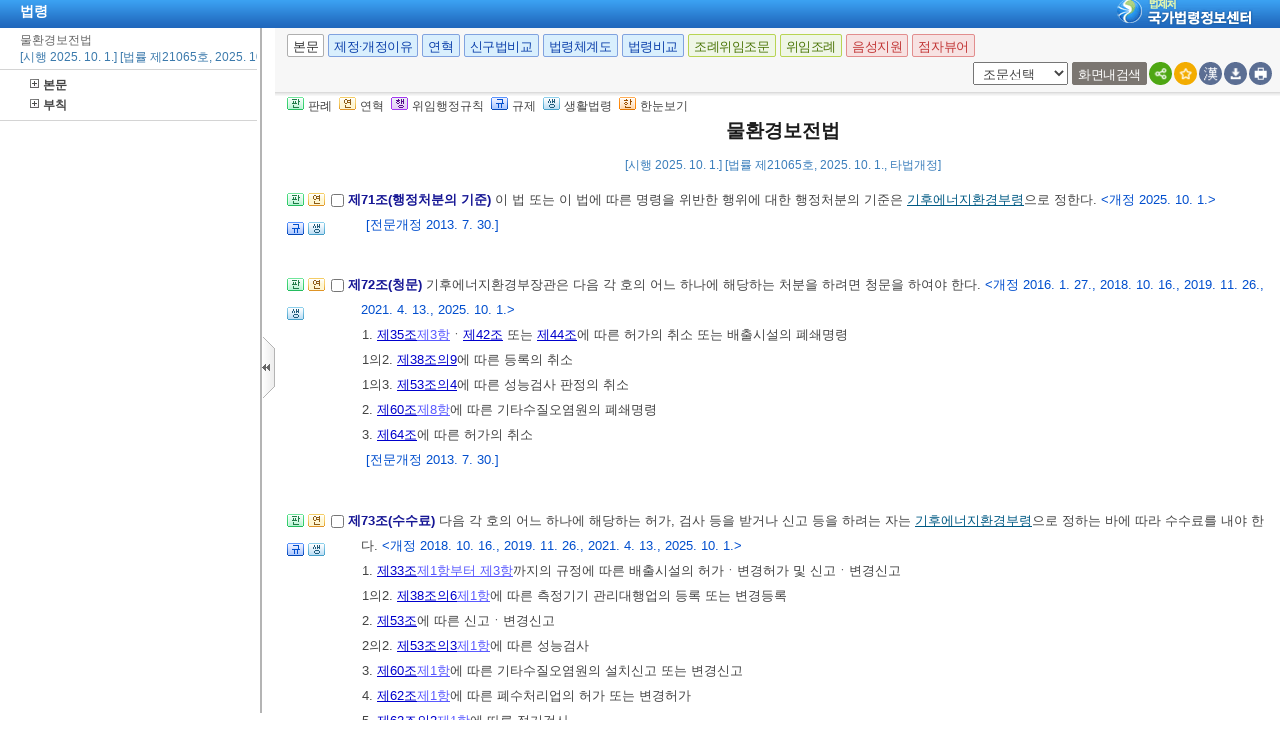

--- FILE ---
content_type: text/html;charset=UTF-8
request_url: https://www.law.go.kr/LSW/LsiJoLinkP.do?lsNm=%EC%88%98%EC%A7%88+%EB%B0%8F+%EC%88%98%EC%83%9D%ED%83%9C%EA%B3%84+%EB%B3%B4%EC%A0%84%EC%97%90+%EA%B4%80%ED%95%9C+%EB%B2%95%EB%A5%A0&paras=1&docType=JO&languageType=KO&joNo=007100000
body_size: 142388
content:
<!DOCTYPE html PUBLIC "-//W3C//DTD XHTML 1.0 Transitional//EN" "http://www.w3.org/TR/xhtml1/DTD/xhtml1-transitional.dtd">
<html xmlns="http://www.w3.org/1999/xhtml" lang="ko" xml:lang="ko">
 <head> 
  <meta http-equiv="X-UA-Compatible" content="IE=edge" /> 
  <meta http-equiv="Content-Type" content="text/html;charset=utf-8" />    
  <!-- 레이아웃 관련 CSS -->     
  <!-- 레이아웃 관련 CSS //--> 
  <script type="text/javascript" src="/LSW/js/jquery/jquery.js?Time=1768881157"></script> 
  <script type="text/javascript" src="/LSW/js/common/common.js?Time=1768881157"></script> 
  <script type="text/javascript" src="/LSW/js/common/drag_search.js?Time=1768881157"></script> 
  <script type="text/javascript" src="/LSW/js/common/CookieUtil.js"></script> 
  <script type="text/javascript" src="/LSW/js/jquery/jquery.loadmask.js?Time=1768881157"></script> 
  <script type="text/javascript" src="/LSW/js/common/jquery-custom.js?Time=1768881157"></script> 
  <!-- 레이아웃 관련 JS --> 
  <script type="text/javascript" src="/LSW/js/jquery/jquery-ui.js?Time=1768881157"></script> 
  <script type="text/javascript" src="/LSW/js/jquery/jquery-ui_2017.js?Time=1768881157"></script> 
  <script type="text/javascript" src="/LSW/js/jquery/jquery.layout-latest.js?Time=1768881157"></script> 
  <script type="text/javascript" src="/LSW/js/common/layout.js?Time=1768881157"></script> 
  <!-- 레이아웃 관련 JS //-->  
  <script type="text/javascript">
        var webRoot = '/LSW';
    </script> 
  <link rel="shortcut icon" type="text/css" href="/LSW/images/ico_favorites.ico" />
  <link rel="stylesheet" type="text/css" href="/LSW/css/lsw/common.css?Time=1768881157" />
  <link rel="stylesheet" type="text/css" href="/LSW/js/jquery/jquery.loadmask.css?Time=1768881157" />
  <link rel="stylesheet" type="text/css" href="/LSW/js/jquery/layout-default-latest.css?Time=1768881157" />
  <link rel="stylesheet" type="text/css" href="/LSW/css/lsw/layout.css?Time=1768881157" />
  <link rel="stylesheet" type="text/css" href="/LSW/css/lsw/board.css?Time=1768881157" />
  <link rel="stylesheet" type="text/css" href="/LSW/css/ui_2017.css?Time=1768881157" />
  <link rel="stylesheet" type="text/css" href="/LSW/css/lsw/commonForLs.css" />
  <link rel="stylesheet" type="text/css" href="/LSW/css/lsw/xtheme-ls.css" />
  <link rel="stylesheet" type="text/css" href="/LSW/css/lsw/xtheme-lsHst.css" />
  <link rel="stylesheet" type="text/css" href="/LSW/css/lsw/xtheme-layer.css" />
  <link rel="stylesheet" type="text/css" href="/LSW/css/lsw/xtheme-lsOutput.css" />
  <link rel="stylesheet" type="text/css" href="/LSW/css/lsw/common-ex.css" />
  <link rel="stylesheet" type="text/css" href="/LSW/css/lsw/oldandnew.css" />
  <link rel="stylesheet" type="text/css" href="/LSW/css/lsw/thdcmp.css" />
  <link rel="stylesheet" type="text/css" href="/LSW/css/lsw/thdcmpNew.css" />
  <link rel="stylesheet" type="text/css" href="/LSW/js/jquery/jquery.fancybox-2.1.5.css" />
  <style type="text/css">
        .ui-layout-pane {
            padding: 0;
            background:	#EEE;
        }
        .ui-layout-west {
            background:	#CFC;
        }
        .ui-layout-center {
            background:	#FFC;
            padding:	0; /* IMPORTANT - remove padding so pane can 'collapse' to 0-width */
        }

        .ui-layout-west > .ui-layout-center {
            background:	#CFC;
        }

        .ui-layout-west > .ui-layout-south {
            background:	#AFE;
        }
        .ui-layout-pane { border-width: 0; }
        .ui-layout-north { border-bottom-width:	1px; }
        .ui-layout-south { border-top-width: 1px; }
        .ui-layout-resizer-west {
            border-width: 0;
            border-left: 2px solid #b4b4b4;
            background-color:white;
        }
        .ui-layout-toggler {
            border: 0;
            background-color:#fff
        }
        .ui-layout-toggler-west-closed {
            background-image: url("./images/button/leslidev7_2.gif");
            background-color:white;
            background-repeat: no-repeat;
        }
        .ui-layout-toggler-west-open {
            background-image: url("./images/button/leslidev7_1.gif");
            background-color:white;
            background-repeat: no-repeat;
        }
    </style> 
  <style type="text/css">
	div#divLsPtnThdCmpInfo {height: 430px; overflow-y : auto; overflow-x:hidden; -webkit-overflow-scrolling:touch;}
	table.lsPtnThdCmpTable{width:100%; border-collapse:collapse; table-layout: fixed;}
	table.lsPtnThdCmpTable td{padding:10px; font-family:gulim, Verdana, sans-serif; font-size:12px; width:33.3%; line-height:140%; border:1px solid #ddd; color:#444; vertical-align:top;}
	.txt_blue{color:#151594}
	.txt_bold{font-weight:bold; color:#000;margin-bottom:0}
	table.lsPtnThdCmpTable p{
		margin: 0; padding : 0;
	}
	table.lsPtnThdCmpTable span.sfon{
		color:#024FCE;
	}
	div.subtit{
	 	font-family: Gulim,doutm,tahoma,sans-serif;
		color: #444444;
		padding-bottom: 6px;
		font-size: 12px;
	}
	div.mainTit{
		font-family:Gulim,doutm,tahoma,sans-serif;
		padding:7px 0 0 0;
		margin : 0;
	}
	
	div#lsPtnThdTitle{
		background: #F0F0F0;
		line-height: 150%;
	}
	
	div.lsptnThdCmpGroup{
		clear: both;
		line-height: 175%;
		padding-right: 10px;
	}
	
	div.lsptnThdCmpGroup strong{
		text-indent: -13px;
	}
	
	html{overflow:hidden;}
	
	div.lsptnThdCmpGroup p a{
		color:#005a84;
		text-decoration: underline;
	}
	
	div.lsptnThdCmpGroup p a:hover {
		color:#0099cc;
		text-decoration:underline;
	}
	
	div.lsptnThdCmpGroup p a.delegatedAdmRul_link{
		text-decoration:underline;
		color:rgb(179, 0, 0) !important;
	}
	
	div.lsptnThdCmpGroup p a.delegatedAdmRul_link:hover {
		 text-decoration:underline;
		 color:rgb(244, 76, 76) !important;
	}
	div.lsptnThdCmpGroup p a.delegatedAdmRul_link:visited {
		 text-decoration:underline;
		 color:rgb(179, 0, 0) !important;
	}
	
	div.lsptnThdCmpGroup p a.delegatedOrdin_link{
		text-decoration:underline;
		color:rgb(88, 0, 179) !important
	}
	
	div.lsptnThdCmpGroup p a.delegatedOrdin_link:hover {
		 text-decoration:underline;
		 color:rgb(88, 0, 179) !important
	}
	div.lsptnThdCmpGroup p a.delegatedOrdin_link:visited {
		 text-decoration:underline;
		 color:rgb(88, 0, 179) !important
	}
	
	div.lsptnThdCmpGroup p span.bl{
		font-weight: bold;
		text-indent: -13px;
		color:#151594
	}
.list_bx_in02{padding:5px 10px;border-top:1px solid #d4d4d4}
.list_bx_in02 .inner{padding-left:20px}
.list_bx_in02 a{position:relative;display:block;padding:3px 0;line-height:14px;white-space:nowrap}
.list_bx_in02 a:hover{text-decoration:underline}
.list_bx_in02 .dep_in > a{font-weight:bold}
.list_bx_in02 .dep_in.on{background:#e5e5e5}
.list_bx_in02 .dep_in.on .ico{background:url(../images/button/btn_lmcl.gif) no-repeat}
.list_bx_in02 .dep_in.type{padding-left:9px}
.list_bx_in02 .dep_in > div{display:none}
.list_bx_in02 .dep_in > div.on{display:block}
.list_bx_in02 .dep_in > div a{position:relative}
.list_bx_in02 .dep00{padding-left:5px}/* 기본 */
.list_bx_in02 .dep01{padding-left:11px}/* 편 */
.list_bx_in02 .dep02{padding-left:16px}/* 장 */
.list_bx_in02 .dep03{padding-left:21px}/* 절 */
.list_bx_in02 .dep04{padding-left:26px}/* 관 */
.list_bx_in02 .dep05{padding-left:31px}/* 조 */
/* .depth_bx.type > li > a{padding-left:19px; background:transparent;} */
div.list_bx_in02 ul li{	padding:0 0 3px 5px;	text-indent:-12px;	line-height:140%;	white-space:nowrap;	width:100%;}
div#leftContent{width:99%; overflow:auto; overflow-x:hidden; border-top:0 solid #cbcbcb;}
</style>
  <title>법령 &gt; 본문 &gt; 물환경보전법 | 국가법령정보센터</title>
 </head> 
 <body id="bodyId"> 
  <!--  lsEfYdList 사용하지 않음. 2012.01.11 --> 
  <!-- 영문법령 여부 2010 09 01 --> 
  <input id="netPrivateYn" type="hidden" value="N" />      
  <!-- common.css, common-ex.css 통합 -->           
  <script type="text/javascript" src="/LSW/js/jquery/jquery.form.js"></script> 
  <script type="text/javascript" src="/LSW/js/ls/ls.js"></script> 
  <script type="text/javascript" src="/LSW/js/ls/fUpdate.js?Time=1768881157"></script> 
  <script type="text/javascript" src="/LSW/js/ls/lsJo.js"></script> 
  <script type="text/javascript" src="/LSW/js/common/xmlHttpUtil.js"></script> 
  <script type="text/javascript" src="/LSW/js/common/common-ex.js"></script> 
  <script type="text/javascript" src="/LSW/js/ls/lsPopLayer.js"></script> 
  <script type="text/javascript" src="/LSW/js/ls/lsLink.js?Time=1768881157"></script> 
  <script type="text/javascript" src="/LSW/js/common/commPop.js"></script> 
  <script type="text/javascript" src="/LSW/js/ls/lsOutPutJoNew.js"></script> 
  <script type="text/javascript" src="/LSW/js/common/autocom.js"></script> 
  <script type="text/javascript" src="/LSW/js/ls/lsMakeJo.js"></script>
  <!--누락된 js추가 --> 
  <script type="text/javascript" src="/LSW/js/common/diff_match_patch.js"></script> 
  <script defer="defer" type="text/javascript" src="/LSW/js/common/lawNavigation.js"></script> 
  <script type="text/javascript" src="/LSW/EDotXPressHtml/js/edotxpress-html.min.js"></script> 
  <script type="text/javascript" src="/LSW/EDotXPressHtml/js/edotxpress-common.js"></script> 
  <script type="text/javascript" src="/LSW/EDotXPressHtml/js/edotxpress-config-law.js"></script> 
  <script type="text/javascript" src="/LSW/js/common/speechUtil.js"></script> 
  <script type="text/javascript" src="/LSW/js/oneview/kakao.js"></script> 
  <script type="text/javascript">
//<![CDATA[
    var lsOneLookUsrSeq = "";
	var publicLine = !false;
	var isAsGubun = "IS";
	var lsRvsChk = 'false';
	var unOrdinEmailLink = false;
	var isEng = "";
	// 서브와 탭 메뉴 초기값 (팝업은 없어서 0으로 설정)
	var subMenuIdx = '0';
	var tabMenuIdx = '0';
	
 	function admRulInfo(obj, admRulNum){
		var ret = new Object();
		var rect = obj.getBoundingClientRect(); 
		ret.left = rect.left + (document.documentElement.scrollLeft || document.body.scrollLeft) - 60;
	    ret.top = rect.top + (document.documentElement.scrollTop || document.body.scrollTop);
	    
	    for(var i=1; i<2; i++){
	    	var admRulInfo = "admRulInfo_"+i;
	    	document.getElementById(admRulInfo).style.display = "none";
	    }
	    var tempNum = "admRulInfo_"+admRulNum; // 좌측 카테고리의 보여줄 번호를 뿌려준다.
		var admRulView = document.getElementById(tempNum);
		
	    admRulView.style.left = ret.left+"px";
	    admRulView.style.top = ret.top+19+"px";
		admRulView.style.display = "block";		
	}
	
	function admRulClose(){
		for(var i=1; i<2; i++){
	    	var admRulInfo = "admRulInfo_"+i; 
	    	document.getElementById(admRulInfo).style.display = "none";
	    }
	}

    ///////////////////////////////////
	// 조례위임조문, 위임조례 말풍선
	function lsScInfo(obj, lsScNum){
		var ret = new Object();
		var rect = obj.getBoundingClientRect();
		var leftObj = leftListWidthGet();
	    ret.left = rect.left + (document.documentElement.scrollLeft || document.body.scrollLeft); 
	    for(var i=1; i<=2; i++){
	    	var lsScInfo = "lsScInfo_"+i;
	    	document.getElementById(lsScInfo).style.display = "none";
	    }
	    var tempNum = "lsScInfo_"+lsScNum; // 좌측 카테고리의 보여줄 번호를 뿌려준다.
		var admRulView = document.getElementById(tempNum);
		var ua = navigator.userAgent.toLowerCase();
		// 첫번째 버튼의 기준으로 위치를 잡는다. (좌측 목록의 리스트를 객체로 가져와서)
		
        admRulView.style.left = ret.left-leftObj.width+"px";
		admRulView.style.display = "block";
	}
		
    function lsScClose(){
        for(var i=1; i<=2; i++){
            var lsScInfo = "lsScInfo_"+i;
            document.getElementById(lsScInfo).style.display = "none";
        }
    }

    // 좌측 목록 넓이 구해오기
    function leftListWidthGet(){
        var rec = new Object();
        var leftObj = document.getElementById("leftContent");
        if(leftObj != null){
            var rect = leftObj.getBoundingClientRect();
            rec.width = rect.right - rect.left
        }else{
            rec.width = 0;
        }

        return rec;
    }
	
	function fn_hideFourCmp() {
		$("#admrulTh").hide();
		$("#tbodyTable tr").find("td:eq(3)").each(function() {
			$(this).hide();
		});
		$("#fourPlus").show();
		fn_thdCmpResize();
	}
	
	function fn_showFourCmp() {
		$("#admrulTh").show();
		$("#tbodyTable tr").find("td:eq(3)").each(function() {
			$(this).show();
		});
		$("#fourPlus").hide();
		fn_fourCmpResize();
	}
	
	function fn_fourCmpResize() {
		var sideWidth = 0;
		var divTableHeight = 53;
		
		if (gIsWide == 'default') {
			sideWidth = 245;
			divTableHeight = 73;
		}
					
		// 3단비교 부분에 제목부분인 Theadtable을 감싸고 있는 DIV
		var divTable =  document.getElementById("theadDiv"); 
		
		// Thead부분의 테이블과 Tbody부분의 테이블의 영역을 맞추기 위해 해당 객체값을 가져옴
		var theadTh1 = $("#theadTable thead tr th:eq(0)");
		var theadTh2 = $("#theadTable thead tr th:eq(1)");
		var theadTh3 = $("#theadTable thead tr th:eq(2)");	// 4단추가
		var theadTh4 = $("#theadTable thead tr th:eq(3)");
		var tbodyTd1 = $("#tbodyTable tbody tr td:eq(0)");
		var tbodyTd2 = $("#tbodyTable tbody tr td:eq(1)");
		var tbodyTd3 = $("#tbodyTable tbody tr td:eq(2)");	// 4단추가
		
		// Thead부분과 Tbody부분에 td 영역을 할당해주기 위해 팝업의 넓이를 가져옴
		var popWidth = document.documentElement.clientWidth;
		
		// 해당 팝업크기의 넓이의 33%를 할당해준다 16은 스크롤바의 Pix크기.
		var tdWidth = (parseInt(popWidth)-15-sideWidth)*0.25;	// 4단추가

		// 첫번째와 두번째의 TH 및 TD를 변경해주면 나머지의 영역은 알아서 바뀐다.
		theadTh1.width("24%");	
		theadTh2.width("24%");
		theadTh3.width("24%");
		theadTh4.width("25%");
		tbodyTd1.width(tdWidth);
		tbodyTd2.width(tdWidth);
		tbodyTd3.width(tdWidth);
		
		// Tbody부분의 테이블을 고정하여준다 (테이블 안에 데이터가 없을 경우에도 Width를 설정해주기 위해서)
		if(document.getElementById("tbodyTable")){
			document.getElementById("tbodyTable").style.tableLayout="fixed";
		}
	}
	
	function fn_thdCmpResize() {
		var sideWidth = 0;
		var divTableHeight = 53;
		
		if (gIsWide == 'default') {
			sideWidth = 245;
			divTableHeight = 73;
		}
					
		// 3단비교 부분에 제목부분인 Theadtable을 감싸고 있는 DIV
		var divTable =  document.getElementById("theadDiv"); 
		
		// Thead부분의 테이블과 Tbody부분의 테이블의 영역을 맞추기 위해 해당 객체값을 가져옴
		var theadTh1 = $("#theadTable thead tr th:eq(0)");
		var theadTh2 = $("#theadTable thead tr th:eq(1)");
		var theadTh3 = $("#theadTable thead tr th:eq(2)");	// 4단추가
		var tbodyTd1 = $("#tbodyTable tbody tr td:eq(0)");
		var tbodyTd2 = $("#tbodyTable tbody tr td:eq(1)");
		var tbodyTd3 = $("#tbodyTable tbody tr td:eq(2)");	// 4단추가
		
		// Thead부분과 Tbody부분에 td 영역을 할당해주기 위해 팝업의 넓이를 가져옴
		var popWidth = document.documentElement.clientWidth;
		
		// 해당 팝업크기의 넓이의 33%를 할당해준다 16은 스크롤바의 Pix크기.
		var tdWidth1 = (parseInt(popWidth)-15-sideWidth)*0.33;
		var tdWidth2 = (parseInt(popWidth)-15-sideWidth)*0.32;
        
		// 첫번째와 두번째의 TH 및 TD를 변경해주면 나머지의 영역은 알아서 바뀐다.
		theadTh1.width("32%");	
		theadTh2.width("32%");
		theadTh3.width("33%");
		tbodyTd1.width(tdWidth1);
		tbodyTd2.width(tdWidth1);
		tbodyTd3.width(tdWidth2);
		
		// Tbody부분의 테이블을 고정하여준다 (테이블 안에 데이터가 없을 경우에도 Width를 설정해주기 위해서)
		if(document.getElementById("tbodyTable")){
			document.getElementById("tbodyTable").style.tableLayout="fixed";
		}
	}

	/**
	 * <pre>
	 * 	3단비교 테이블 리사이징
	 * </pre>
	 * @author brKim
	 * @since 2017. 7. 7.
	 * @param gubun
	 */
	function table_Resize(gubun) {
		
		if (gubun == "LIST") {
			$("#leftSlideImg").hide();
		} else {
			$("#leftSlideImg").show();
		}
		
		// 3단비교 초입 목록
		if (gubun == "LIST") {
			
			var popWidth = (parseInt(document.documentElement.clientWidth) - 15);
			
			var tdWidth1 = popWidth*0.58;
			var tdWidth2 = popWidth*0.1;
			var tdWidth3 = popWidth*0.07;
			
			var theadTh1 = $("#dataListTopTable thead tr th:eq(0)");
			var theadTh2 = $("#dataListTopTable thead tr th:eq(1)");
			var theadTh3 = $("#dataListTopTable thead tr th:eq(2)");
			var tbodyTd1 = $("#dataListContentTable tbody tr td:eq(0)");
			var tbodyTd2 = $("#dataListContentTable tbody tr td:eq(1)");
			var tbodyTd3 = $("#dataListContentTable tbody tr td:eq(2)");
			
			theadTh1.width(tdWidth1);	
			theadTh2.width(tdWidth2);
			theadTh3.width(tdWidth3);
			tbodyTd1.width(tdWidth1);
			tbodyTd2.width(tdWidth2);
			tbodyTd3.width(tdWidth3);
			
		} else if(gubun == "LSCOMPARE") {
			// 전체 영역
			var bodyheight = document.documentElement.clientHeight;
			// 탭 영역
			var thdTab = document.getElementById("divThreeCmpHead").offsetHeight;
			// Thead 제목 영역
			var thdThead = document.getElementById("infoRThead").offsetHeight;
			// select 영역
			var thdSel = document.getElementById("divLJo").offsetHeight;
			
			// div 영역
			var divL =  document.getElementById("viewwrapCenterL");
			var divO =  document.getElementById("viewwrapCenterO");
			var divR =  document.getElementById("viewwrapCenterR");
			
			// 높이 셋팅
			var thdCmpHeight = parseInt(bodyheight) - parseInt(thdTab) - parseInt(thdThead) - parseInt(thdSel)-88;
			
			// 높이 할당
			divL.style.height = thdCmpHeight+"px";
			divO.style.height = thdCmpHeight+"px";
			divR.style.height = thdCmpHeight+"px";
        // lsInfoR에서도 같은 메소드를 호출해주기 때문에 구분 값을 사용함 
        } else if (gubun == "LS") {
        	
        	// 전체 영역
			var bodyheight = document.documentElement.clientHeight;
			// 탭 영역
			var thdTab = document.getElementById("divThreeCmpHead").offsetHeight;
			// Thead 제목 영역
			var thdThead = document.getElementById("infoRThead").offsetHeight;
			// select 영역
			var thdSel = document.getElementById("divLJo").offsetHeight;
			
			// div 영역
			var divL =  document.getElementById("viewwrapCenterL");
			var divO =  document.getElementById("viewwrapCenterO");
			var divR =  document.getElementById("viewwrapCenterR");
			
			// 높이 셋팅
			var thdCmpHeight = parseInt(bodyheight) - parseInt(thdTab) - parseInt(thdThead) - parseInt(thdSel)-88;
			
			// 높이 할당
			divL.style.height = thdCmpHeight+"px";
			divO.style.height = thdCmpHeight+"px";
			divR.style.height = thdCmpHeight+"px";
			
		} else if (gubun == "JO") {
        	
			var sideWidth = 0;
			var divTableHeight = 53;
			
			if (gIsWide == 'default') {
				sideWidth = 245;
				divTableHeight = 73;
			}
						
			// 3단비교 부분에 제목부분인 Theadtable을 감싸고 있는 DIV
			var divTable =  document.getElementById("theadDiv"); 
			
			// Thead부분의 테이블과 Tbody부분의 테이블의 영역을 맞추기 위해 해당 객체값을 가져옴
			var theadTh1 = $("#theadTable thead tr th:eq(0)");
			var theadTh2 = $("#theadTable thead tr th:eq(1)");
			var tbodyTd1 = $("#tbodyTable tbody tr td:eq(0)");
			var tbodyTd2 = $("#tbodyTable tbody tr td:eq(1)");
			
			// Thead부분과 Tbody부분에 td 영역을 할당해주기 위해 팝업의 넓이를 가져옴
			var popWidth = document.documentElement.clientWidth;
			
			// 해당 팝업크기의 넓이의 33%를 할당해준다 16은 스크롤바의 Pix크기.
			var tdWidth = (parseInt(popWidth)-15-sideWidth)*0.33;
			
			// 첫번째와 두번째의 TH 및 TD를 변경해주면 나머지의 영역은 알아서 바뀐다.
			theadTh1.width(tdWidth);	
			theadTh2.width(tdWidth);
			tbodyTd1.width(tdWidth);
			tbodyTd2.width(tdWidth);
			
			// Tbody부분의 테이블을 고정하여준다 (테이블 안에 데이터가 없을 경우에도 Width를 설정해주기 위해서)
			if (document.getElementById("tbodyTable")) {
				document.getElementById("tbodyTable").style.tableLayout="fixed";
			}
		
		} else {
			/** 4단비교 */
			if ($("#admrulTh").css("display") == "none") {
				fn_thdCmpResize();
			} else {
				fn_fourCmpResize()
			}
		}
	}
	
	var dtlSchEngYn; // new 상세검색시 사용
    var lsVO = new LsValueObj();
    var lsSearchObj = new LsSearchObj();
	var netPrivateYn = $("#netPrivateYn").val();
	
	
	$(document).ready(function(){

		// [#36883] 팝업창의경우 '본문바로가기' 영역 제거
		$('.rr_bx').hide();
		$('.r_bx').css('right', '0');

    	// 레이아웃 세팅
		fnSetLayout(true);
    	
		// 본문 버튼 이벤트 등록
		eventObj.topBtn.init();

		customResizePop(); // 본문 리사이즈

		$("#myLawJo").show();
		

		lsVO.lsValue.lsId = getValue("lsId");
		lsVO.lsValue.lsiSeq = getValue("lsiSeq");
		setDetailSelectCookie('010101', el('lsiSeq').value);
		lsVO.bdyUpdValue.updateContentNm = "lsBdy";

        // 본문 조회 시 출력 여부 설정 
		lsVO.bdyUpdValue.updateContentNm = "lsBdy";
        lsVO.bdyType = "lsBdy";  // 법령 본문 컨텐츠 명 인쇄시 사용
		
     	// 기본언어 한글로 세팅
		if (!lsVO.LangType) {
			lsVO.LangType = "010202";
		}
		
		lsVO.lsValue.chrClsCd = lsVO.lsValue.chrClsCd == "" ? lsVO.LangType : lsVO.lsValue.chrClsCd;

		// 현행일 경우 3단비교 보여주고 그 외엔 숨김
		eventObj.topBtn.getViewBtn({
			id: 'thdLsView'
		   ,dpYnFunc: function() {			
			   return $("#nwYn").val() == 'Y' ? true : false;
		   }
		});
		if(netPrivateYn == 'N'){
			if($("#viewCls").val() == "lsInfoP" || $("#viewCls").val() == "engLsInfoR" || $("#viewCls").val() == "" && $("#efDvPop").val() != "Y"){
				$('#west-toggler').click();
			}
		}

	    //모달창 open 여부 결정
		checkReferrer();

		//전자점자 버튼 설정
		initEDotXPress('');
    });

    //모달창 open 여부 결정
	function checkReferrer(){
		try{
			var referrer = window.parent.document.referrer;
			var domain = "law.go.kr".toUpperCase();
			var nwYn = 'Y';
			var rrClsCd = '110409';
			var apiGubun = ''; 
			var existLsIdCnt = $('input[id=existLsIdCnt]').val();

			if(apiGubun == 'api'){ 
				referrer = window.location.href;
			}
			if( !referrer ){
				closeInfoPModal();
			} else {
				var hostName = referrer.split('/')[2]; 
				var viewCls = getViewClsFromUrl(referrer);
				if( hostName.toUpperCase().indexOf(domain) > -1 && apiGubun != 'api'){
					closeInfoPModal();
				} else {
					if( nwYn == "Y" ){
						closeInfoPModal();
					} else if ( rrClsCd == "110404" || rrClsCd == "110407" || rrClsCd == "110410" ) { //폐지여부체크
						closeInfoPModal();
					} else {
						if( !viewCls || viewCls == "lsInfoP"  ){
							viewCls = getViewClsFromUrl(location.href);
							if( !viewCls || viewCls == "lsInfoP"  ){
								modal('lsInfoPModal', '이 법은 현행이 아닙니다.', 'LsCurMove' , '현행법령이동', existLsIdCnt);
							} else {
								closeInfoPModal();		
							}
						} else {
							closeInfoPModal();
						}						
					}
				}	
			}
		}catch(e){
			console.log(e);
			closeInfoPModal();
		}
	}

	function getViewClsFromUrl(url){
		var parser = document.createElement("a");
		parser.href = url;
		var search = parser.search.substring(1);
		var viewCls = "";
		if(search){
			viewCls = getUrlParam(search, "viewCls");
		}
		return viewCls;
	}
    
	function getUrlParam(search, paramName){
		var paramValue = "";
		var params = search.split("&");
		var searchParams = {};
		
		for(var i=0; i < params.length; i++){
			var searchParam =  params[i].split("=");
			searchParams[searchParam[0]] = searchParam[1];
		}
		if( searchParams[paramName] ){
			paramValue = searchParams[paramName];
		}
		return paramValue;
	}
	
    function imgDisplay(){
    	var img = document.getElementById("oldAndNewImg");
    	if(img != null){
    		img.style.display = "none";
    	}
    }
    
	/**
	 * 	본문 이외의 정보 조회 (신구법, 제개정문 등)
	 * @author brKim
	 * @since 2017. 10. 11.
	 * @param url
	 * @param tmpLsiSeq
	 */
	function sideInfo(url, tmpLsiSeq) {
	   	
	   	$("#leftSlideImg").show();	// LUM

		// 신구법비교 대상 법령 시퀀스
		lsVO.currentChgSeq = tmpLsiSeq;

	   	// 제정·개정문 제정·개정 이유만 보여줄경우에 파라미터 넘겨줘서 구분.
		if (url =='lsRvsOnlyDocInfoR') {
	   		lsVO.lsValue.lsRvsGubun = "Doc";
	   		url = "lsRvsDocInfoR";
	   	} else if (url =='lsRvsOnlyRsnInfoR') {
	   		lsVO.lsValue.lsRvsGubun = "Rsn";
	   		url = "lsRvsDocInfoR";
	   	} else {
	   		lsVO.lsValue.lsRvsGubun = "";
	   	}
	       
		var seq = "";
		
		try {
			
			if (tmpLsiSeq) {
			    seq = tmpLsiSeq;
			} else {
			    seq = el("lsiSeq").value;
			}
			
		} catch(e) {
			seq = ""; 
		}

		//제정·개정이유 버튼을 누르면 현행 기준이 아닌 신구법비교 대상 법령을 기준으로 가져올 수 있도록 개선
		var chgSeqLsRvsDoc = "sideInfo('lsRvsDocInfoR',"+tmpLsiSeq+");return false;";
		var chgSeqLsOldAndNew = "sideInfo('lsOldAndNew',"+tmpLsiSeq+");return false;";

		if (el("popCheckBox") && el("popCheckBox").checked) {
			lsVO.openPopValue.popMode = url;
			fPopContent();
			return "";
		}
	       
		if (seq != "") {
			
			if (url == 'lsOldAndNew' || url.indexOf('lsOldAndNew') > -1) {
				if (url.indexOf('Prev') > -1) {
					lsVO.lsValue.lsId  = el("prevLsId").value;
	                lsVO.lsValue.ancYd = el("prevAncYd").value;
	                lsVO.lsValue.ancNo = el("prevAncNo").value;
					document.querySelector("#lsRvsDocInfo").removeAttribute("onclick");
					document.querySelector("#lsRvsDocInfo").setAttribute("onclick",chgSeqLsRvsDoc);
	            } else if(url.indexOf('Next') > -1){
	                lsVO.lsValue.lsId  = el("nextLsId").value;
	                lsVO.lsValue.ancYd = el("nextAncYd").value;
	                lsVO.lsValue.ancNo = el("nextAncNo").value;
					document.querySelector("#lsRvsDocInfo").removeAttribute("onclick");
					document.querySelector("#lsRvsDocInfo").setAttribute("onclick",chgSeqLsRvsDoc);
	            } else {
	                lsVO.lsValue.lsId  = el("lsId").value;
	                lsVO.lsValue.ancYd = el("ancYd").value;
	                lsVO.lsValue.ancNo = el("ancNo").value;
	            }
	            
	            url = 'lsOldAndNew';
				$("#eDotViewr").css("display", "none"); // 신구법비교시 전자 점자 비활성화
	       		document.getElementById("subTitle").style.display = "none";
	       		document.getElementById("viewMode").style.display="block";	
			} else {
				lsVO.lsValue.lsId  = "";
	            lsVO.lsValue.ancYd = "";
	            lsVO.lsValue.ancNo = "";
				$("#eDotViewr").css("display", "block");
	       		document.getElementById("subTitle").style.display = "block";
	       		document.getElementById("viewMode").style.display="none";	
			}

            if(url == 'lsRvsDocInfoR' && tmpLsiSeq){ // 제개정이유을 현재 신구법비교 시점의 법령으로 보여주기
                lsVO.openPopValue.popMode = url;
                lsVO.openPopValue.lsiSeq = tmpLsiSeq;
				lsVO.lsValue.efYd = "";
				document.querySelector("#lsOldAndNew").removeAttribute("onclick");
				document.querySelector("#lsOldAndNew").setAttribute("onclick",chgSeqLsOldAndNew);
			}else{
                setPopValue(url);
				if (el("efYd")) {
					lsVO.lsValue.efYd = el("efYd").value;
				}
			}
			lsVO.bdyUpdValue.updateContentNm = url;  // 인쇄 저장시 출력 구분하기 위한
			lsVO.lsValue.lsiSeq = seq;
	           
			lsVO.conValue.bdyMode       = false;
			lsVO.updateValue.updateDiv  = "bodySideContent";
			lsVO.updateValue.actionUrl  = url + ".do";
			lsVO.updateValue.updateMode = "sideContent";
			lsVO.bdyUpdValue.updateDiv  = "";

	        
			if (url == "lsChgJoInfoR") {
				
				var lsefyd = lsVO.openPopValue.lsJoEfYdSeq;
				
				if(lsefyd == ''){
					lsVO.openPopValue.lsJoEfYdSeq = 0;
				}
	            
				fLsUpdate(lsVO.updateValue.updateDiv, lsVO.updateValue.actionUrl, makeParam(lsVO.lsValue) + 
					"&lsJoEfYdSeq=" + lsVO.openPopValue.lsJoEfYdSeq, lsVO.updateValue.updateMode);
				
			} else {
				fLsUpdate(lsVO.updateValue.updateDiv, lsVO.updateValue.actionUrl, makeParam(lsVO.lsValue), lsVO.updateValue.updateMode);
			}
	           
		} else {
			alert(lsVO.msg);
		}
		
		// 본문, 영문본문 토글
		if (url == "engLsInfoR") {
			var $btnTitle = $('#bdyBtnKO').text();
			$btnTitle = $btnTitle.substring(1,3);
			if ($btnTitle == '한글') {
				$('#bdyBtnKO').text('(한글)본문');
			} else {
				$('#bdyBtnKO').text('(영문)본문');
			}
		}
	
		/** setHeadTitle 2010 11 05 **/
		var headTtl = el("lsNm").value;
		if(url == 'lsOldAndNew') {
			setHeadTitle("법령 > 신구조문대비표" + " - " + headTtl);
		} else if(url == 'lsRvsDocInfoR') {
			setHeadTitle("법령 > 제정·개정문" + " - " + headTtl);
		} else if(url == 'engLsInfoR') {
			setHeadTitle("영문법령 > 본문" + " - " + headTtl);
		}
	}
    
    /**
     * <pre>
     * 	법령 팝업 UPDATE
     * </pre>
     * @author brKim
     * @since 2017. 7. 6.
     * @param divLayId
     * @param urlName
     * @param parameter
     * @param mode
       @author : 옥지훈
       @history : 신구법 팝업 창에서 안내 풍선말 사라지지않는현상 처리 원인:setTimeout함수를 잘못사용함.
       (#11066 신구법비교스타일개선)
     */
    function oldAndNewImgHide(){
        document.getElementById("oldAndNewImg").style.display = 'none';
    }

    function fLsUpdate(divLayId, urlName, parameter, mode) {
		
	    if (urlName =='lsOldAndNew.do') {
		    
			var oldAndNewImg = document.getElementById("oldAndNewImg");
			
			if (oldAndNewImg != null && oldAndNewImg != "" ) {
				
				var north = document.getElementById("north-top");
				
				if (north != null) {
					document.getElementById("north-top").style.zIndex=999;
				}
				
				oldAndNewImg.style.left = 240 + "px";
				oldAndNewImg.style.top = 65 + "px";
				oldAndNewImg.style.display = "";
				
				setTimeout("oldAndNewImgHide()",6000);
				
				document.getElementById("subTitle").style.display = "none";
				document.getElementById("viewMode").style.display = "block";
			} 
		} else {
			
			document.getElementById("viewMode").style.display = "none";
			document.getElementById("subTitle").style.display = "block";
			
			var img = document.getElementById("oldAndNewImg");
			
	    	if (img != null) {
	    		img.style.display = "none";
	    	}
		}
		
        lsDpInitialize(mode);
        
        if (divLayId != 'lsOutPutLayer') { // print일때는 mask안함
        	layoutLoadMask(divLayId);
        }
        
        if (urlName == 'lsInfoR.do' && parameter.indexOf("_") > 0) {
            
            urlName = "lsEfInfoR.do";
            
            lsVO.openPopValue.lsJoEfYdSeq = parameter.split("_")[1];
            
            parameter = parameter.replace("_", "&lsJoEfYdSeq=");
            parameter += "&nwJoYn=1";
            
            lsVO.openPopValue.lsEfYn = true;
            lsVO.openPopValue.lsEfSeq = parameter;
            
        } else if (urlName == 'lsOutPutLayer.do' && parameter.indexOf("_") > 0) {
            
            lsVO.openPopValue.lsJoEfYdSeq = parameter.split("_")[1];
            
            parameter = parameter.replace("_", "&lsJoEfYdSeq=");
            parameter += "&nwJoYn=1";
            
            lsVO.openPopValue.lsEfYn = true;
            lsVO.openPopValue.lsEfSeq = parameter;
            
        } else {
            
            lsVO.openPopValue.lsEfYn = false;
            lsVO.openPopValue.lsEfSeq = "";
            
        }
        
        $.ajax({
            
			url:		urlName
		   ,timeout:	240000 // 240 seconds
		   ,data:		parameter
		   ,dataType:	"html"
		   ,method:		"POST"
		   ,success: 	function(responseText) {

				/* 
				 *	본문 출력
				 *	IE8에서만 html 사용할 시 responseText안에 독타입이 들어가 있을 경우
				 *	div안에 responseText가 들어가지 않아 일단 분기 처리
				 *  추후 개선에서 웹접근성&호환성 적용 시 제거할 예정
				 */
				if ($.browser.isIE8) {
					document.getElementById(divLayId).innerHTML = responseText;
				} else {
					$('#'+divLayId).html(responseText);
				} 

                if (mode == "lsBdy") {
                    
                    lsVO.bdyType = mode;
                    lsVO.bdyUpdValue.updateContentNm = mode;
                    
                   	$("#bodyContentTOP").css('display', 'block');
       			   	$("#bodySideContent").css('display', 'none');
                    
       				// 연혁 및 별표/서식이 없을 경우 숨기기
      			   	eventObj.topBtn.getViewBtn({
      				   	id: 'hstView'
      				   ,dpYnFunc: function() {
							return $('#hstLnkDpYn').val() == '0';
						}
					},{
						id: 'bylView'
      				  	,dpYnFunc: function() {
      					 	return $('#bylLnkDpYn').val() == '0';
      				  	}
      			   	});
                } else {

                	if (mode == 'output' || mode == 'tts') {
                		$("#bodyContentTOP").css('display', 'block');
           			   	$("#bodySideContent").css('display', 'none');
                    } else {
                    	$("#bodyContentTOP").css('display', 'none');
           			   	$("#bodySideContent").css('display', 'block');
                    }
                	
                }

                // 상단 버튼 view 여부
                isBtnView(lsVO.bdyUpdValue.updateContentNm);

				// 화면 리사이징
                customResizePop();
                
                if (mode == "output") {
                    
                    if (lsVO.lsValue.joChgYn == 'Y') { // 변경조문 목록 요청
						getLsJoOutPutList('outPutJoListDiv', '5', '1', el('lsiSeq').value);
                    } else {
                        getJoOutPutList('outPutJoListDiv', '99', '1', el('lsiSeq').value);
                    }
                    
                }

                if (mode == "tts") {
					makeTtsLayer();
    			}
                
                if (urlName.indexOf("lsOldAndNew") > -1) {
                	//-- 사이드 메뉴가 열려있으면 content네임을 신구법으로 변경해준다.
                	lsVO.bdyUpdValue.updateContentNm = "lsOldAndNew";
					setElHeight("oldAndNewDiv", $("#bodyId").height() - 70);
					// 신조문의 글씨색을 파란색으로 변경해준다.
					var agent = navigator.userAgent.toLowerCase();
					if ( (navigator.appName == 'Netscape' && navigator.userAgent.search('Trident') != -1) || (agent.indexOf("msie") != -1) ) {
						$('[style="padding: 0px; border-right-color: currentColor; border-right-width: 0px; border-right-style: none;"] span[style="color: rgb(255, 0, 0);').css('color','rgb(0, 0, 205)');
					}else {
						$('[style="border-right:0;padding:0 0 0 0;"] span[style="color:#ff0000;"]').css('color','#0000cd');
					}	
                }
				
             	// 부칙 / 별표서식 모두 닫기
	            //setLsExtraDivs();

	         // 24.05.23 시각장애인협회 웹접근성 검토의견 조치 - 범위설정,용지/폰트설정 상위탭 선택 정보 인식 
		   		if (divLayId == 'lsOutPutLayer') {
			   			el("maClsBtn").focus();
				}
	        	
		   		if (divLayId != 'lsOutPutLayer') {
		   			layoutUnMask(divLayId);
		        }
            }
		   ,error: function(e) {
				layoutUnMask(divLayId);
			}
        });
    }
    
    function lsViewLsHst(seq){
        window.location.href = "lsInfoP.do?lsiSeq=" + seq;
    }
    
    function fBtnLsSystem(){
        if(lsVO.lsValue.lsiSeq != ""){ 
            f_lsSystem('ls',lsVO.lsValue.lsiSeq);
            
        } else {
            alert("msg");
        }
    }
    
    function bdySavePrint11(mode,obj,xValue){
        if(lsVO.lsValue.lsiSeq != ""){
            //fSlimUpdate("lsOutPutLayer","lsOutPutLayer.do",makeParam(lsVO.lsValue));
            
            
            fLsUpdate("lsOutPutLayer","lsOutPutLayer.do",makeParam(lsVO.lsValue)+ "&mode=" + mode,'output');
            LsPopLayer.showLsOutPutLayer(obj,0);
            
        } else {
            alert(lsVO.msg);
        }
    }
    
    function bdySavePrint(mode,obj,xValue){
        
    	// LUM 3단비교 부가가치세법 비교 저장,인쇄 예외처리
    	if($("#JoCmpNew1") != null && $("#JoCmpNew1").attr("class") == "on"){
    		alert("조문연계3단비교는 저장, 인쇄기능을 제공하지않습니다.");
    		return false;
    	}
    	if($("#JoCmpNew2") != null && $("#JoCmpNew2").attr("class") == "on"){
    		alert("조문연계3단비교는 저장, 인쇄기능을 제공하지않습니다.");
    		return false;
    	}
    	// LUM 3단비교 부가가치세법 비교 저장,인쇄 예외처리
    	
        var bdyContentNm = lsVO.bdyUpdValue.updateContentNm;
       
        if(lsVO.lsValue.lsiSeq != ""){
        	if(bdyContentNm == 'lsBdy' || bdyContentNm == 'lsJoBdy' || bdyContentNm == 'lsJoAllBdy' || bdyContentNm == 'lsChgJoInfoR'){
                if(bdyContentNm == 'lsChgJoInfoR'){
                    lsVO.lsValue.joChgYn = 'Y';
                }
                
              	//법령 저장시 시행예정조문 여부 체크
				if($(".babl").length > 0) {
					lsVO.lsValue.efLsGubun = 'Y';
				} else {
					lsVO.lsValue.efLsGubun = '';
				}
                
                fLsUpdate("lsOutPutLayer","lsOutPutLayer.do",makeParam(lsVO.lsValue) + "&mode=" + mode ,'output');
                
                LsPopLayer.showLsOutPutLayerNew(obj, mode);
                
            } else {
                var contentNm = "";
                
                if(bdyContentNm == "engLsInfoR"){
					contentNm = "영문법령";
				} else if(bdyContentNm == "lsRvsDocInfoR"){
                    contentNm = "개정문";
                    
                } else if(bdyContentNm == "lsRvsDocInfoR"){
                    contentNm = "개정이유";
                    
                } else if(bdyContentNm == "lsOgCorInfoR"){
                    contentNm = "관보정정";
                    
                } else if(bdyContentNm == "lsOldAndNew"){
                	                     
	                    contentNm = "신구조문대비표";
	                    
	                    titleNm1 = $("#tmpWidth2").html();
	    				titleNm2 = $("#tmpWidth3").html();
                    
                } else if(bdyContentNm == "thdCmp"){

                	var thdCmpLsSeq = el('thdCmpLsSeq').value;
    				var thdCmpCls   = el('thdCmpCls').value;
    				var thdUrl = "";
                    
                    if(el('LsCmp').className == 'on'){
                        if(mode == 0){
                            listLsSave('LSTmp', thdCmpLsSeq, thdCmpCls, getLsId(), obj);
                            
                        } else {
                            thdUrl = "thdCmpLsInfoPrint.do?thdCmpLsSeq="+thdCmpLsSeq+"&thdCmpCls="+thdCmpCls+"&lsId="+getLsId();
                            openScrollPop(thdUrl);
                        }
                        
                    } else if(el('JoCmp').className == 'on'){
                        
                    	lsThdCmpNewJoAllSave('JONEW', thdCmpLsSeq, thdCmpCls, getLsId(), obj,mode);
                    	
                    }else{
                        
                        if(mode == 0){
                            listLsSave('JO', thdCmpLsSeq, thdCmpCls, getLsId(), obj);
                            
                        } else {
                            thdUrl = "thdCmpJoAllInfoPrint.do?thdCmpLsSeq="+thdCmpLsSeq+"&thdCmpCls="+thdCmpCls+"&lsId="+getLsId();
                            openScrollPop(thdUrl);
                        }
                    }
                    
                    return false;
                    
                } else if (bdyContentNm == "thdCmpNew") {
                	
                	// LUM 3단비교 대상 법령 없음 처리 Start
                	if($("#isLumThdCmp").val() == "N") {
                		alert("3단비교 대상 법령이 없습니다.");
                		return false;
                	}
                	// LUM 3단비교 대상 법령 없음 처리 End
                	
                    var thdCmpLsSeq = el('thdCmpLsSeq').value;
                    var thdCmpCls   = el('thdCmpCls').value;
                    var thdUrl = "";
                    if(el('LsCmp').className == 'on'){
                        if (mode == 0) {
                            listLsSave('LSNEW', thdCmpLsSeq, thdCmpCls, getLsId(), obj);
                        } else {
                            thdUrl = "thdCmpNewLsInfoPrint.do?thdCmpLsSeq="+thdCmpLsSeq+"&thdCmpCls="+thdCmpCls+"&lsId="+getLsId();
                            openScrollPop(thdUrl);
                        }
                        
                    } else if(el('JoCmp').className == 'on'){
                    	lsThdCmpNewJoAllSave('JONEW', thdCmpLsSeq, thdCmpCls, getLsId(), obj,mode);
                        
                    }else{
                        
                        if(mode == 0){
                            listLsSave('JO', thdCmpLsSeq, thdCmpCls, getLsId(), obj);
                        } else {
							thdUrl = "thdCmpNewJoAllInfoPrintPHtml.do?thdCmpLsSeq="+thdCmpLsSeq+"&thdCmpCls="+thdCmpCls+"&lsId="+getLsId();
							openScrollPop(thdUrl);
                        }
                    }
                    
                    return false;
                }
                // LUM 3단비교, 법령단위비교 저장 인쇄 처리 Start
                else if(bdyContentNm == "lumThdCmp"){
                	
                	if(!document.getElementById("tbodyTable")){
                		alert("3단비교 대상 법령이 없습니다.");
	                	return false;
                	}
                	var lsId = $("#lsId", $("#printForm")).val();
                	var thdCmpCls = $("#lsThdCmpCls", $("#printForm")).val();
                	var t1RlatSeq = $("#t1LsThdCmpRlatLsSeq", $("#printForm")).val();
                	var t2RlatSeq = $("#t2LsThdCmpRlatLsSeq", $("#printForm")).val();
                	var t3RlatSeq = $("#t3LsThdCmpRlatLsSeq", $("#printForm")).val();
                	var edtGb = $("#thdCmpEdtGb", $("#printForm")).val();
                	var usrThdCmpSeq = $("#usrThdCmpSeq", $("#printForm")).val();
                	
					lumThdCmpSave(lsId, thdCmpCls, t1RlatSeq, t2RlatSeq, t3RlatSeq, edtGb, usrThdCmpSeq, obj,mode);
                	
                	return false;
                	
                } else if(bdyContentNm == "lumThdCmpSc"){
                	
                 	var lsId = $("#lsId", $("#printForm")).val(); // 3단비교 XML 서비스 전환시 해제
                	var thdCmpCls = $("#lsThdCmpCls", $("#printForm")).val();
                	var t1RlatSeq = $("#t1LsThdCmpRlatLsSeq", $("#printForm")).val();
                	var t2RlatSeq = $("#t2LsThdCmpRlatLsSeq", $("#printForm")).val();
                	var t3RlatSeq = $("#t3LsThdCmpRlatLsSeq", $("#printForm")).val();
                	var edtGb = $("#thdCmpEdtGb", $("#printForm")).val();
                	var usrThdCmpSeq = $("#usrThdCmpSeq", $("#printForm")).val();

                	var prslPrintId = $("#prslId").val();
                	var prmlPrintId = $("#prmlId").val();
                	
					if(mode == 0){	// 저장
						lumThdCmpScSave(lsId, thdCmpCls, t1RlatSeq, t2RlatSeq, t3RlatSeq, edtGb, usrThdCmpSeq, obj);
                	} else {	// 인쇄
                		thdUrl = "lumThdCmpScPrintXml.do"
	             			   + "?lsId=" + lsId
	             		       + "&lsThdCmpCls=" + thdCmpCls
	             		       + "&t1LsThdCmpRlatLsSeq=" + t1RlatSeq
	             		       + "&t2LsThdCmpRlatLsSeq=" + t2RlatSeq
	             		       + "&t3LsThdCmpRlatLsSeq=" + t3RlatSeq
	             		       + "&thdCmpEdtGb=" + edtGb
	             		       + "&usrThdCmpSeq=" + usrThdCmpSeq
	             		       + "&chrClsCd=" + sParam.chrClsCd
          		       		   + "&prslId=" + prslPrintId
          		       		   + "&prmlId=" + prmlPrintId;
             			openScrollPop(thdUrl);
                	}
                	
                	return false;
                	
/*                 	var lsId = $("#lsId", $("#printForm")).val();
                	var thdCmpCls = $("#lsThdCmpCls", $("#printForm")).val();
                	var t1RlatSeq = $("#t1LsThdCmpRlatLsSeq", $("#printForm")).val();
                	var t2RlatSeq = $("#t2LsThdCmpRlatLsSeq", $("#printForm")).val();
                	var t3RlatSeq = $("#t3LsThdCmpRlatLsSeq", $("#printForm")).val();
                	var edtGb = $("#thdCmpEdtGb", $("#printForm")).val();
                	var usrThdCmpSeq = $("#usrThdCmpSeq", $("#printForm")).val();
                	
					if(mode == 0){	// 저장
						lumThdCmpScSave(lsId, thdCmpCls, t1RlatSeq, t2RlatSeq, t3RlatSeq, edtGb, usrThdCmpSeq, obj);
                	} else {	// 인쇄
                		thdUrl = "lumThdCmpScPrintHtml.do"
	             			   + "?lsId=" + lsId
	             		       + "&lsThdCmpCls=" + thdCmpCls
	             		       + "&t1LsThdCmpRlatLsSeq=" + t1RlatSeq
	             		       + "&t2LsThdCmpRlatLsSeq=" + t2RlatSeq
	             		       + "&t3LsThdCmpRlatLsSeq=" + t3RlatSeq
	             		       + "&thdCmpEdtGb=" + edtGb
	             		       + "&usrThdCmpSeq=" + usrThdCmpSeq
	             		       + "&chrClsCd=" + sParam.chrClsCd;
             			openScrollPop(thdUrl);
                	}
                	return false; */
                }
                // LUM 3단비교, 법령단위비교 저장 인쇄 처리 End
                // 위임법령 3단비교 저장 및 인쇄 처리
                else if(bdyContentNm == "lsPtnThdCmp"){
                	
					var lsPtnThdTable = document.getElementById("tbodyTable");
                	
                	var lsId = $("#searchLsId").val();
                	var highLsId = $("#highLsId").val();
					
                	if (!lsPtnThdTable) {
                		alert("3단비교 대상법령이 없습니다.");
                		return;
                	}else{
	                	lsPtnThdCmpSave(lsId,highLsId, obj, mode);
                	}
                	
                	return false;
                }
                // 위임법령 3단비교 저장 및 인쇄 처리 END
                if (mode == 0) {
                    var goUrl = lsVO.updateValue.actionUrl;
                    
                    if(bdyContentNm == "lsRvsDocInfoR"){
                    	goUrl = "lsRvsHwpSave.do";
                    }else if(bdyContentNm == "engLsInfoR"){
                    	goUrl = "engLsInfoR.do";
                	}else{
                    	goUrl = "lsRvsDocInfoR.do";
                    }
   
                    if(bdyContentNm == "lsOldAndNew"){
                        goUrl = "lsOldAndNewSave.do";
                        LsOldAndNewSave( goUrl, obj, lsVO.lsValue);
                        
                    } else {
					    if(goUrl == "engLsInfoR.do") {
						    EngLsContentSave( goUrl, obj, lsVO.lsValue);
					    } else {
						    LsContentSave( goUrl, obj, lsVO.lsValue);
					    }
					}
                    
                    return true;
                }
                
                if (bdyContentNm == "lsOldAndNew") {
                    openScrollPop("lsSideInfoPrint.do?contentNm=" + encodeURIComponent(contentNm)
                            		+ "&titleNm1=" + encodeURIComponent(titleNm1) + "&titleNm2=" + encodeURIComponent(titleNm2));
                    
                } else {
                    openScrollPop("lsSideInfoPrint.do?contentNm=" + encodeURIComponent(contentNm));
                }
            }
            
        } else {
            alert(lsVO.msg);
        }
    }

    /**
     * @param mode
     * @param obj
     * @param xValue
     * @param lang
     * @returns {Boolean}
     */
    function bdyTtsLayer(mode, obj) {

    	if(lsVO.lsValue.lsiSeq == '' && el("lsiSeq")){
    		lsVO.lsValue.lsiSeq = el("lsiSeq").value;
    	}

		if(lsVO.lsValue.chrClsCd  != "010202") {
			alert('한글만 음성지원이 가능합니다.');
			return false;
		}

    	var bdyContentNm = lsVO.bdyUpdValue.updateContentNm;


    	if (lsVO.lsValue.lsiSeq != "") {

    		if (bdyContentNm == 'lsBdy' || bdyContentNm == 'lsJoBdy' || bdyContentNm == 'lsJoAllBdy' || bdyContentNm == 'lsChgJoInfoR') {

    			if (bdyContentNm == 'lsChgJoInfoR') {
    				lsVO.lsValue.joChgYn = 'Y';
    			}

    			if (bdyContentNm == 'lsJoAllBdy' || bdyContentNm == 'lsJoBdy') {
    				lsVO.lsValue.joBdyYn = 'Y';
    				lsVO.lsValue.efYd = el("efYd").value;
    			} else {
    				lsVO.lsValue.joBdyYn = '';
    			}

				setSpeechKeyElement('ls');

    			fLsUpdate("lsTtsLayer", "lsTtsLayer.do", makeParam(lsVO.lsValue) + "&mode=" + mode, 'tts');

    			LsPopLayer.showLsTtsLayer(obj, mode);
    		}else{
				alert("음성지원은 본문만 지원합니다.");
            }
    	} else {
    		alert(lsVO.msg);
    	}
    }
        
    
    function bdyPrint(mode){
        if(mode == 'pdf'){
            openPop("lsPdfPrint.do?lsiSeq=" + el("lsiSeq").value);
            
        } else if(mode == 'hwp'){
            el("lsBdyLsiSeq").value = el("lsiSeq").value;
            el("lsBdySaveChrCls").value = el("lsBdyChrCls").value;
            var frm = el("bdyPrintForm");
            frm.action = "lsHwpSave.do";
            frm.target = "_self";
            frm.submit();
            
        } else {
            openPop("lsRtfPrint.do?lsiSeq=" + el("lsiSeq").value);
        }
        
        bdySavePrint();
    }
    
    function setListClass(obj){
        if(obj.id != lsVO.conValue.preChkId){
            obj.className = "";
            
        } else {
            obj.className = "on";
        }
    }
    
    var tmpShowHideCls = true;
    
    function setPopCheckBox(obj){
        el("popCheckBox").checked = obj.checked;
    }
    
    // 관련사례 목록조회 팝업
    function lsEmpList(empCls){
        var lsiId = getLsId();
        
        if(lsiId != null){
            var ancYd = el("ancYd").value; 
            var ancNo = el("ancNo").value;
            
            if( empCls == "prec")
                openScrollPopM("conLsPrecInfoP.do?lsiSeq="+el("lsiSeq").value+"&lsId="+lsiId+"&ancYd="+ancYd+"&ancNo="+ancNo+"&resultMode="+empCls);
            else if( empCls == "decc")
                openScrollPopM("conLsDeccInfoP.do?lsiSeq="+el("lsiSeq").value+"&lsId="+lsiId+"&ancYd="+ancYd+"&ancNo="+ancNo+"&resultMode="+empCls);
            else if( empCls == "detc")
                openScrollPopM("conLsDetcInfoP.do?lsiSeq="+el("lsiSeq").value+"&lsId="+lsiId+"&ancYd="+ancYd+"&ancNo="+ancNo+"&resultMode="+empCls);
            else if( empCls == "expc")
                openScrollPopM("conLsExpcInfoP.do?lsiSeq="+el("lsiSeq").value+"&lsId="+lsiId+"&ancYd="+ancYd+"&ancNo="+ancNo+"&resultMode="+empCls);
                
        } else {
            alert(msg);
        }
    }
    
    function bookmark(){
        var title = el("lsNm").value;
        var No = el("ancNo").value;
        //var gourl = location.href;
        // /법령/자동차관리법/(8358)
        var gourl = "http://" + location.host + "/법령/" + Space_All(title) +"/("+Space_All(No)+")";;
        lawBookmark(title, gourl);
    }

	/* title 지정 */
	function popChk(){
		if(el("popCheckBox").checked == false){
			el("bdyBtnKO").title = "";
			el("lsRvsDocInfo").title = "";
			el("thdLsView0").title = "";
			el("lsOldAndNew0").title = "";
		}else{
			el("bdyBtnKO").title = "팝업으로 이동";
			el("lsRvsDocInfo").title = "팝업으로 이동";
			el("thdLsView0").title = "팝업으로 이동";
			el("lsOldAndNew0").title = "팝업으로 이동";
		}
	}    

	/*
	 * 영문연혁 팝업
	 */
	function lsViewEngLsHst(seq, chrClsCd){
		LsPopLayer.hiddenLsHstLayer();
		var chrClsCd = chrClsCd!=undefined ? chrClsCd : lsVO.LangType;
		openPop("lsInfoP.do?lsiSeq=" + seq
			+ "&chrClsCd="			 + 	chrClsCd
			+ "&urlMode=engLsInfoR&viewCls=engLsInfoR", 1040);
	}
	
	/*
	 * 이미지 팝업
	 */
	function fLawImgMake(url){
		opencenterScroll(url,'600','300');
	}
	
	function bfCmp(no, lsJoEfYdSeq1, lsJoEfYdSeq2, divNo) {
		var cnt = el("joHstInfoHong").value;
		
		var diffMap = [];
		var startDiv = "";
		var endDiv = "";
		
		if(typeof divNo != "undefined") { //이전과비교 버튼 클릭 시
			
			if(cnt == 2) {
				return;
			}
			
			$('[id^="hhhong1"]').hide(); //이전과비교 시 비교되지않은 초기 내용 표시(hhhong2로 시작하는 div가 초기 데이터)
			$('[id^="hhhong2"]').show();
			
			startDiv = divNo-1; //이전과비교를 클릭한 영역
			endDiv = divNo;
			
			for(var i=startDiv;i<=endDiv;i++) {
				var cmpStr = [];
				
				var pCnt = $("#hhhong2" + (divNo-1) + " div p").length;
				var pCnt2 = $("#hhhong2" + divNo + " div p").length;

				var totCnt = pCnt;
				
				if(pCnt2 > pCnt) {
					totCnt = pCnt2;
				}
				
				for(var j=0; j<totCnt; j++) { //각 행의 내용을 배열에 푸시
					cmpStr.push($("#hhhong2" + i + " div p:nth("+j+")").html());
				}
				diffMap.push(cmpStr); //행의내용을 담은 리스트를 다른 배열에 푸시
			}
			
		}else {
			for (var i = 0; i < cnt; i++) {
				if (eval(el("hhhong1" + i)) != null)
					eval(el("hhhong1" + i)).style.display = "inline";
				if (eval(el("hhhong2" + i)) != null)
					eval(el("hhhong2" + i)).style.display = "none";
				if (eval(el("hhhong3" + (i + 1))) != null)
					eval(el("hhhong3" + (i + 1))).style.display = "none";
				
				if(cnt == 1) {
					return;
				}
				
				startDiv = cnt-2;
				endDiv = cnt-1;
				
				if(i < cnt && i >= cnt-2) { //마지막 조문과 바로 전 조문 비교
					var cmpStr = [];
					var pCnt = $("#hhhong1" + i + " div p").length;
					for(var j=0; j<pCnt; j++) {
						cmpStr.push($("#hhhong1" + i + " div p:nth("+j+")").html());
					}
					diffMap.push(cmpStr);
				}
				
				$("#hhhong2"+i).html($("#hhhong1"+i).html());
				
			}
		}
		
		var size = diffMap[1].length;
		if(diffMap[0].length > diffMap[1].length) {
			size = diffMap[0].length;
		}
		
		
		for(var j=0; j<size; j++) {
			var cmp1 = diffMap[0][j];
			var cmp2 = diffMap[1][j];
			
			if(diffMap[0][j] == null) {
				cmp1 = "";
			}
			if(diffMap[1][j] == null) {
				cmp2 = "";
			}
			
			var dmp = new diff_match_patch();
			
			var diffStr1 = cmp1;
			var diffStr2 = cmp2;
			if(j==0) { //조문제목은 제외하고 비교
				diffStr1 = cmp1.split("</span>")[1];
				diffStr2 = cmp2.split("</span>")[1];
			}
			diffStr1 = diffStr1.replace(/ㆍ/g,"·");
			diffStr2 = diffStr2.replace(/ㆍ/g,"·");
			
			var cmpData1 = diffStr1;
			var cmpData2 = diffStr2;
			var joPattenStr1 = "";
			var joPattenStr2 = "";
			
			//아래패턴에 해당되는 내용은 잘라내어 비교하지않음
			if(diffStr1.match(/&lt;(개정|改正|신설|본조신설|이동|[0-9])/g)) {
				cmpData1 = diffStr1.split('&lt;')[0];
				joPattenStr1 = "<span class=\"sfon\"><"+diffStr1.split('&lt;')[1];
			}else if(diffStr1.match(/&amp;lt;(개정|改正|신설|본조신설|이동|[0-9])/g)) {
				cmpData1 = diffStr1.split('&amp;lt;')[0];
				joPattenStr1 = "<span class=\"sfon\"><"+diffStr1.split('&amp;lt;')[1];
			}
			
			if(diffStr2.match("/&lt;(개정|改正|신설|본조신설|이동)(.*?)/g") > -1) {
				cmpData2 = diffStr2.split('&lt;')[0];
				joPattenStr2 = "<span class=\"sfon\"><"+diffStr2.split('&lt;')[1];
			}else if(diffStr2.match("/&amp;lt;(개정|改正|신설|본조신설|이동)(.*?)/g") > -1) {
				cmpData2 = diffStr2.split('&amp;lt;')[0];
				joPattenStr2 = "<span class=\"sfon\"><"+diffStr2.split('&amp;lt;')[1];
			}
			
			
			var diff = dmp.diff_main(cmpData1, cmpData2);
			dmp.diff_cleanupSemantic(diff);
			
			var diffSen = dmp.diff_prettyHtml(diff);
			var diffSen2 = diffSen;

			/* 
			 * 두개의 비교대상 중 앞에 조문을 기준으로 다른부분은 ins 태그로 표시되고 뒤의 조문을 기준으로 다른부분은 del 태그로 표시되기때문에
			 * 뒤에조문에 차이를 표시할때는 del 부분을 삭제해주고 앞에조문에 차이를 표시할때는 ins부분을 삭제해 줌. 
			*/
			diffSen = diffSen.replace(/<del style="background:#ffe6e6;">(.*?)<\/del>/gi,"")//del문구 삭제
			diffSen = diffSen.replace(/<span>/g,"");
			diffSen = diffSen.replace(/<\/span>/g,"");
			diffSen = diffSen.replace(/&lt;/g,'<').replace(/&gt;/g,'>');
			diffSen = diffSen.replace(/&amp;nbsp;/g,'&nbsp;');
			
			diffSen2 = diffSen2.replace(/<ins style="background:#e6ffe6;">(.*?)<\/ins>/gi,"")//ins문구 삭제
			diffSen2 = diffSen2.replace(/<span>/g,"");
			diffSen2 = diffSen2.replace(/<\/span>/g,"");
			diffSen2 = diffSen2.replace(/&lt;/g,'<').replace(/&gt;/g,'>');
			diffSen2 = diffSen2.replace(/&amp;nbsp;/g,'&nbsp;');

			diffSen = diffSen.replace(/<ins style="background:#e6ffe6;">(\d+)<\/ins>/g,"$1");
			diffSen2 = diffSen2.replace(/<del style="background:#ffe6e6;">(\d+)<\/del>/g,"$1");
			
			//첫번째 항일경우엔 조문명을 앞에 붙여줌
			if(j==0) {
				$("#hhhong1"+endDiv+" > div > p:nth("+j+")").html(cmp2.split("</span>")[0] + "</span>"+ diffSen + joPattenStr2);
				$("#hhhong1"+startDiv+" > div > p:nth("+j+")").html(cmp1.split("</span>")[0] + "</span>"+ diffSen2 + joPattenStr1);
			}else {
				$("#hhhong1"+endDiv+" > div > p:nth("+j+")").html(diffSen + joPattenStr2);
				$("#hhhong1"+startDiv+" > div > p:nth("+j+")").html(diffSen2 + joPattenStr1);
			}
			
			//차이부분 스타일변경
			$("ins").css("background-color","#e0e0e0");
			$("ins").css("color","#ff0000");		
			$("del").css("background-color","#e0e0e0");
			$("del").css("color","#ff0000");
			$("del").css("text-decoration","underline");
			
			//sfon태그 부분은 차이 표시안되도록 스타일 변경
			$(".sfon").css("background-color","#fff");
			$(".sfon").css("color","#024fce");
			$(".sfon").parent().css("text-decoration","none");
			$(".sfon").children().css("background-color","#fff");
			$(".sfon").children().css("color","#024fce");
			$(".sfon").children().css("text-decoration","none");
		}
		
		//이전과비교일경우에는 hhhong1으로 시작되는 div(비교된 div) 표시
		if(typeof divNo != "undefined") {
			$("#hhhong1"+startDiv).show();
			$("#hhhong2"+startDiv).hide();
			$("#hhhong1"+endDiv).show();
			$("#hhhong2"+endDiv).hide();
		}
		
		document.body.style.cursor = "default";
	}
	
	function interestLaw(){
		var pDivision = 'II';
		var pApplicationId = 1;
		var pListName = 'interest';
	    var pTitle    = el("lsNm").value;
	    var pLsId     = el("lsId").value;
	    var pAncNo    = el("ancNo").value;
	    var pLsiSeq   = lsVO.lsValue.lsiSeq;
	    var pEfYd     = el("efYd").value;
	    var pKndClsCd = '010101';
	    var pGourl = "http://" + location.host + "/법령/"+ Space_All(pTitle)+"/("+Space_All(pAncNo)+")";;;
	    var pFolderName = "법령";

	    if('null' != 'null'){
	    	interestLawSave(pDivision, pApplicationId, pListName, pTitle, pLsId, pAncNo, pLsiSeq, pEfYd, pKndClsCd, pGourl, pFolderName);
        } else {
        	document.location.href = "/login.do??menuId=6";
        }
	}
	function s_layoutMove(f_type){
        if(!f_type) {
            document.getElementById("Maximize").style.display = 'none';
            document.getElementById("Minimize").style.display = '';
            jo_show('H');
					
            
        } else {
            document.getElementById("Maximize").style.display = '';
            document.getElementById("Minimize").style.display = 'none';    
            jo_show('S');
			
        }
    }    
	
	var jo_div = new Array();
	var jo_divlen = 0;
	var modalwindowDoc;
	var  gAllHTML1 = "", gAllHTML2 = "";

	function logdiv_write(s1){
		return;
		var s = document.getElementById("logdiv").innerHTML;
		
		s = s+ "<BR/>" + s1 ;
		document.getElementById("logdiv").innerHTML = s;
	}

	function jo_show(ptype) {
		var iPos=0;
		var oObj = document.getElementsByName('njx');
	 
	 
		
			for( iPos=0; iPos < oObj.length; iPos++) {
			
			
			if(ptype=="S") oObj[iPos].style.display = "inline";
			if(ptype=="H") oObj[iPos].style.display = "none";
		}
		
		
	}


	function jo_changeALL(pStype,lsID) {		// 새로운 조번호로 변경
	 	jo_change_reg('O', pStype, 1 );	
		jo_change_reg('R', pStype, 2 );	

		// LUM 3단비교 개선 innerHTML기능 재구현 Start
		$("div[id='thdCmpTab']").find("a").each(function() {
			$(this).removeClass();
		});
		if(pStype == '1') $("#JoCmpNew1").addClass("on");
		if(pStype == '2') $("#JoCmpNew2").addClass("on");
		// LUM 3단비교 개선 innerHTML기능 재구현 End
	}



	function  jo_cvt(pType, pJoStr ) {
		var  jo_O_data = new Array( "", "1-1"	, "2-1"	, "2-2"	, "2-3"	, "2-4"	, "5-1"	, "5-2"	, "6-1"	, "6-2"	, "6-3"	, "8-1"	, "8-2"	, "8-3"	, "8-4"	, "8-5"	, "8-6"	, "8-7"	, "9-1"	, "10-1"	, "10-2"	, "10-3"	, "10-4"	, "10-5"	, "10-6"	, "11-1"	, "12-1"	, "13-1"	, "15-1"	, "16-1"	, "17-1"	, "21-1"	, "23-1"	, "24-1"	, "26-1"	, "26-2"	, "26-3"	, "26-4"	, "26-5"	, "26-6"	, "26-7"	, "26-8"	, "26-9"	, "26-10"	, "26-11"	, "26-12"	, "26-13"	, "26-14"	, "26-15"	, "27-1"	, "27-2"	, "27-3"	, "27-4"	, "27-5"	, "27-6"	, "27-7"	, "27-8"	, "28-1"	, "28-2"	, "29-1"	, "29-2"	, "29-3"	, "29-4"	, "29-5"	, "29-6"	, "29-7"	, "29-8"	, "32-1"	, "32-2"	, "32-3"	, "32-4"	, "33-1"	, "35-1"	, "36-1"	, "39-1"	, "39-2"	, "39-3"	, "39-4"	, "39-5"	, "39-6"	, "39-7"	, "40-1"	, "40-2"	, "41-1"	, "42-1"	, "43-1"	, "44-1"	, "45-1"	, "46-1"	, "47-1"	, "48-1"	, "49-1"	, "51-1"	, "51-2"	, "51-3"	, "52-1"	, "53-1"	, "54-1"	, "54-2"	, "54-3"	, "55-1"	, "56-1"	, "57-1"	, "57-2"	, "57-3"	, "58-1"	, "59-1"	, "59-2"	, "60-1"	, "61-1"	, "62-1"	, "63-1"	, "64-1"	, "65-1"	, "66-1"	, "69-1"	, "70-1"	, "71-1"	, "73-1"	, "74-1"	, "74-2");
		var  jo_R_data = new Array(  "", "1-1-1"	,"2-2-1"	,"6-1-1"	,"6-1-2"	,"6-1-3"	,"6-1-4"	,"6-2-1"	,"6-3-1"	,"8-1-1"	,"8-3-1"	,"8-4-1"	,"8-4-2"	,"8-4-3"	,"8-7-1"	,"9-1-1"	,"10-5-1"	,"15-1-1"	,"15-1-2"	,"16-1-1"	,"16-1-2"	,"21-1-1"	,"24-1-1"	,"24-1-2"	,"26-1-1"	,"26-4-1"	,"26-5-1"	,"26-7-1"	,"26-7-2"	,"26-9-1"	,"26-9-2"	,"26-9-3"	,"26-9-4"	,"26-9-5"	,"26-12-1"	,"26-13-1"	,"26-15-1"	,"27-1-1"	,"27-2-1"	,"27-3-1"	,"27-3-2"	,"27-3-3"	,"27-8-1"	,"27-8-2"	,"28-1-1"	,"28-2-1"	,"29-7-1"	,"29-7-2"	,"29-7-3"	,"32-1-1"	,"32-2-1"	,"32-3-1"	,"33-1-1"	,"36-1-1"	,"40-1-1"	,"41-1-1"	,"42-1-1"	,"43-1-1"	,"43-1-2"	,"44-1-1"	,"45-1-1"	,"47-1-1"	,"48-1-1"	,"51-1-1"	,"51-2-1"	,"51-3-1"	,"52-1-1"	,"54-1-1"	,"55-1-1"	,"56-1-1"	,"59-2-1"	,"61-1-1"	,"64-1-1"	,"65-1-1"	,"66-1-1"	,"70-1-1"	,"71-1-1"	,"73-1-1");

		var sJo = "";	//조번호
		var sJoNew = "";	//새로운 조번호
		var iJo = 0;	//조번호
		var jo_data;	// 배열
		
		
		if(pType=="O") {	// 시행령
				jo_data = jo_O_data;
		}
		if(pType=="R") {	// 시행규칙 
				jo_data = jo_R_data;
		}

		sJo = pJoStr.replace("제","").replace("조","");
	 
		sJoNew = "제" + jo_data[parseInt(sJo)] + "조";
	 
		return sJoNew
		

	} 

	function jo_newHtml(pJoStr, pNewJoStr, pStyle) {
		var s2="";
		var sNewjoHtml = "";
		
		if( pStyle=="1") {
			s2 = "현행 [" + pJoStr + "]";
			sNewjoHtml = "<span  class='nj' title='" + s2 +"' >" + pNewJoStr + "</span>";
		}
		if( pStyle=="2") {
			s2 = "(현행 " + pJoStr + ")";
			sNewjoHtml = "<span  class='nj' >" + pNewJoStr  + s2 + "</span>";
		}
		return sNewjoHtml;
	}

	function  jo_change_reg(pType, pStyle, pOrder ) {	// 정규표현식 조번호 변경
		var s1 ="";		 
		var sAllHtml ="";		//전체  html 
		var sAllHtmlNew ="";		// 수정된전체  html 
		var iPos = 0;		// 반복용
		var sRgExp = "";	// 조제목의 조번호가 포함된 html 를 찾는 정규식
		var raHeadHtml ;		// 정규식 결과
		var sHeadHtml = "";	// 조제목의  조번호가 포함된  html
		var sHeadHtmlNew = "";	// 조제목의  조번호가 포함된  html
		
		var iPosJo = 0;		// 반복용
		var sRgExpJo = "";	// 조제목의 조번호가 포함된 html 를 찾는 정규식
		var raJo ;			// 정규식 결과
		var sJoStr = ""	;	// 조번호가  들어있는 문자
		var sNewJoStr= "";   // 변경된 조
		
		var sJoStrEx = "";		// 제외 패턴 
		var sNewJoHtml ="";		// 변경된 최종 조 HTML
		
		if(  gAllHTML1 == "" ) gAllHTML1 = document.body.innerHTML;
		sAllHtml = gAllHTML1;
		if(  pOrder==2  ) sAllHtml = gAllHTML2;
		
		sAllHtmlNew = sAllHtml;
		
		// ------------------------------------------
		// ------------------------------------------   시행령 조제목의  조문번호 변경
		// ------------------------------------------
	 
		sRgExp = /(#O.*?제[0-9]+조\()/g;
	 	if(pType=="O") sRgExp = /(#O.*\s+.*\s+.*제[0-9]+조\()/g;
		if(pType=="R") sRgExp = /(#R.*\s+.*\s+.*제[0-9]+조\()/g;
		if(pType=="O") sRgExp =  /(#O.*?제[0-9]+조\()/g;
		if(pType=="R") sRgExp =  /(#R.*?제[0-9]+조\()/g;
		sRgExpJo = /(제[0-9]+조)/g;
		
		raHeadHtml = sAllHtml.match(sRgExp );
		//logdiv_write( "일치한 갯수:" + raHeadHtml.length   );
		
		for(iPos=0; iPos< raHeadHtml.length; iPos++) {
			sHeadHtml = raHeadHtml[iPos] ;
			raJo = sHeadHtml.match(sRgExpJo );
			sJoStr = raJo[0];
			sNewJoStr = jo_cvt(pType, sJoStr);	 				// ------------- 이전 조문번호를 새로운 조문번호로 변경
			sNewJoHtml = jo_newHtml(sJoStr, sNewJoStr, pStyle);	// ----------------- 새로운 조문번호를 html 형태로 생성
			sHeadHtmlNew = sHeadHtml.replace(sJoStr, sNewJoHtml );
			sAllHtmlNew = sAllHtmlNew.replace(sHeadHtml, sHeadHtmlNew );
			logdiv_write( "변경["+ iPos + "]" + sJoStr +"=>" + sNewJoStr   );
		}
		document.body.innerHTML = sAllHtmlNew;
	 

		// ------------------------------------------
		// ------------------------------------------   시행령 조내용의  조문번호 변경
		// ------------------------------------------
		sAllHtml = document.body.innerHTML;
		sAllHtmlNew = sAllHtml;

		sRgExp = /(divO.*?<\/span>)/g;
	 	if(pType=="O") sRgExp =  /(divO.*?<\/span>)/ig;
		if(pType=="R") sRgExp = /(divR.*?<\/span>)/ig;
		sRgExpJo = /(제[0-9]+조)/g; 
		

		raHeadHtml = sAllHtml.match(sRgExp );
		if(raHeadHtml != null) {	
			logdiv_write( "일치한 갯수:" + raHeadHtml.length   );
		
			for(iPos=0; iPos< raHeadHtml.length; iPos++) {
				sHeadHtml = raHeadHtml[iPos] ;
				raJo = sHeadHtml.match(sRgExpJo );
				// if( ("」 "== s2) || ("법 "== s2) || (") "== s2) ) {	
				if(raJo != null) {	
					for(iPosJo=0; iPosJo<raJo.length; iPosJo++) {
						sJoStr = raJo[0];
						sJoStrEx = "";
						if( pType=="O") {
							if(sHeadHtml.indexOf("법 " + sJoStr )>=0) sJoStrEx ="법";
							if(sHeadHtml.indexOf(") " + sJoStr )>=0) sJoStrEx =")";
							if(sHeadHtml.indexOf("」 " + sJoStr )>=0) sJoStrEx ="」";
						}
						if( pType=="R") {
							if(sHeadHtml.indexOf("법 " + sJoStr )>=0) sJoStrEx ="법";
							if(sHeadHtml.indexOf("영 " + sJoStr )>=0) sJoStrEx ="영";
							if(sHeadHtml.indexOf(") " + sJoStr )>=0) sJoStrEx =")";
							if(sHeadHtml.indexOf("」 " + sJoStr )>=0) sJoStrEx ="」";
							if(sHeadHtml.indexOf("」(이하 \"영\"이라 한다) " + sJoStr )>=0) sJoStrEx ="영";
						}
						if( pType=="R" && sJoStrEx =="영" ) {		// --------------- 시행규칙을 변경하다 영 제OO조가 나오면  영의  신규조문번호로 변경
							sNewJoStr = jo_cvt("O", sJoStr);	 				// ------------- 이전 조문번호를 새로운 조문번호로 변경
							sNewJoHtml = jo_newHtml(sJoStr, sNewJoStr, pStyle);	// ----------------- 새로운 조문번호를 html 형태로 생성
							sHeadHtmlNew = sHeadHtml.replace(sJoStr, sNewJoHtml );
							sAllHtmlNew = sAllHtmlNew.replace(sHeadHtml, sHeadHtmlNew );
							logdiv_write( "변경 조["+ iPos + "]조내용["+ iPosJo + "]" + sJoStr +"=>" + sNewJoStr   );
						}
						if( sJoStrEx=="") {
							sNewJoStr = jo_cvt(pType, sJoStr);	 				// ------------- 이전 조문번호를 새로운 조문번호로 변경
							sNewJoHtml = jo_newHtml(sJoStr, sNewJoStr, pStyle);	// ----------------- 새로운 조문번호를 html 형태로 생성
							sHeadHtmlNew = sHeadHtml.replace(sJoStr, sNewJoHtml );
							sAllHtmlNew = sAllHtmlNew.replace(sHeadHtml, sHeadHtmlNew );
							logdiv_write( "변경 조["+ iPos + "]조내용["+ iPosJo + "]" + sJoStr +"=>" + sNewJoStr   );
						}
					}  // iPosJo
				} // if
			}
		} // if not null

		
		document.body.innerHTML = sAllHtmlNew;
	    gAllHTML2 = document.body.innerHTML;
	}
		
	function errBrd(){
        var winHeight = document.body.clientHeight; // 현재창의 높이
        var winWidth = document.body.clientWidth;   // 현재창의 너비
        var winX = window.screenLeft || window.screenX || 0;   // 현재창의 x좌표
        var winY = window.screenTop || window.screenY || 0;    // 현재창의 y좌표

        var popWidth = 400;
        var popHeight = 300;
        var popX = winX + (winWidth - popWidth)/2;
        var popY = winY + (winHeight - popHeight)/2;

        var popUrl = "lawPetitionLoginChk.do";
        var popOption = "width="+popWidth+"px,height="+popHeight+"px,top="+popY+",left="+popX+"resizable=no, toolbar=no, location=no ,scrollbars=no, status=no";
        window.open(popUrl,"",popOption);
	}

    /* 2013법령지식 - 법령 상하위 조문 편집 */	
	function modiLsTemp(){
		//$("#thdForm").attr("action","/LSW/thdCmpInfoP.do");
		//$("#thdForm").submit();
		openPop("/LSW/thdCmpInfoP.do?lsId=" + $("#lsId", $("#thdForm")).val(), '1040', '630');
	}		

	// 삼단비교 마우스 오버시
	function thdCmpHelpMent(option,display){
		var lsPtnThdCmpImg  = document.getElementById("LsPtnThdCmpHelpImg");  //위임3단비교
		var addCmpImg 	 	= document.getElementById("AddCmpHelpImg");	 	  //3단비교
		var lsCmpHelpImg 	= document.getElementById("LsCmpHelpImg");	 	  //법령단위비교
		
		if(display == 'on'){
			if(option == 'LsPtnThdCmp'){
				lsPtnThdCmpImg.style.display  = "";
				addCmpImg.style.display	   	  = "none";
				lsCmpHelpImg.style.display 	  = "none";
			}if(option == 'AddCmp'){
				lsPtnThdCmpImg.style.display  = "none";
				addCmpImg.style.display   	  = "";
				lsCmpHelpImg.style.display 	  = "none";
			}else if(option == 'LsCmp'){
				lsPtnThdCmpImg.style.display  = "none";
				addCmpImg.style.display       = "none";
				lsCmpHelpImg.style.display 	  = "";
			}
		}else{
			lsPtnThdCmpImg.style.display  = "none";
			addCmpImg.style.display    	  = "none";
			lsCmpHelpImg.style.display	  = "none";
		}
	}
	//3단비교 도움말 팝업
	function thdCmpHelpPop(name){
		var url = "/LSW/html/thdCmpHelp.html#" + name;
		window.open(url,'','width=1080, height=593, menubar=no, status=no, toolbar=no, scrollbars=yes');
	}
	// 법령 비교팝업
	function lawComparePop(){
		var lsNm = el("lsNm").value;
		var ancYnChk = "";
		
		if(typeof $("#ancYnChk").val() == 'undefined'){
			ancYnChk = lsVO.lsValue.ancYnChk;
		}else{
			ancYnChk = $("#ancYnChk").val();
		}
		
		var popUrl = "lawBodyCompareInfoP.do?lsNm="+lsNm+"&gubun=Ls" +"&ancYnChk=" + ancYnChk;

		//영문법령에서 한글법령비교 버튼을 클릭하였을 경우
		if (lsVO.updateValue.actionUrl.indexOf("engLsInfoR") > -1) {
			popUrl = "lawEngBodyCompareInfoP.do?lsNm=" + lsNm + "&lsId=" + getLsId() 
			+ "&efYd=" + lsVO.lsValue.efYd 
			+ "&lsiSeq=" + lsVO.lsValue.lsiSeq 
			+ "&gubun=EngLs"
			+ "&ancYnChk=" + ancYnChk;
		}
			
		var width = "1300px"; 
		height = "800px";
		window.open(popUrl,"_blank", "width="+ width +", height="+ height +", toolbar=no, resizable=no, scrollbars=no, location=no");
	}

	/**
	 *	화면 리사이즈 이벤트
	 */
	$(window).resize(customResizePop);
	function customResizePop() {

		setTimeout(function() {
			//$('#viewwrapCenter').css('width', '');
			// 본문 버튼 높이 만큼 제공한다. 13은 패딩값
			var $contentHeight = $("#center").height() - ($('.body_top_area').height() + 13);
			var $conTopHeight = $('#conTop').height() + 35;

			/** 
			 *	조건에 따라 사이즈를 다르게 한다.
			 *	
			 *	 팝업 종류   |     value     |
			 *	   본문			 lsBdy
			 *	3단비교 - 1    lsPtnThdCmp
			 *	3단비교 - 2     lumThdCmp
			 *	3단비교 - 3    lumThdCmpSc
			 *	3단비교 - 4     thdCmpNew
			 *   신구법         lsOldAndNew
			 *	  그 외		영문법령, 제개정이유 등
			 * @옥지훈 신구법비교 팝업에서 하단영역 잘림처리(#11066 신구법비교스타일개선)
			 */
			var bdyValue = lsVO.bdyUpdValue.updateContentNm || 'lsBdy';
			
            //lsInfoP 가 열릴 때 본문은 무조건 조회 하기 때문에 조건문 밖에 위치 하도록 변경.
            $('#viewwrapCenter').css('overflow-y', 'hidden');
            $('#bodyContentTOP > #viewwrapCenter').height($contentHeight);
            $('#conScroll').height($('#viewwrapCenter').height() - $conTopHeight);
            $("#leftContent").height($("#bodyId").height()- 40);
            
            if (bdyValue == 'lsBdy') {
				/* 본문에서는 법령명 고정 때문에 hidden 처리*/
				
                $('#viewwrapCenter').css('overflow-y', 'hidden');
				$('#bodyContentTOP > #viewwrapCenter').height($contentHeight);
				$('#conScroll').height($('#viewwrapCenter').height() - $conTopHeight);
				$('#bodyContent').css('width', 'inherit');
				
			} else if (bdyValue == 'lsPtnThdCmp') {
				lspttnThdCmpResize();
			} else if (bdyValue == 'lumThdCmp') {
				thdCmpNewScPResize();
			} else if (bdyValue == 'lumThdCmpSc') {
	
			} else if (bdyValue == 'thdCmpNew') {
	
			} else if (bdyValue == 'lsOldAndNew') {				
				// 신구법은 이전 이후 버튼 높이까지 마이너스 한다. 
				$('#bodySideContent > #oldAndNewDiv').height(($contentHeight + $('#tmpWidth').height()-114));
			} else if (bdyValue == 'lsRvsDocInfoR') {

				$('#bodySideContent > #viewwrapCenter').height($contentHeight);
				$('#conScroll').height($('#viewwrapCenter').height() - $conTopHeight);
				$('#conTop').height($('.cont_top').height());
				$('#rvsConScroll').height($('#viewwrapCenter').height() - $('#rvsConTop').height());
				
			} else {
				$('#bodySideContent > #viewwrapCenter').height($contentHeight);
			}
		}, 300);
	}

	function myLawJo() {
		if('null' != 'null') {
			var joNoLists = "";
		    $("input:checkbox[name='joNoList']:checked").each(function(){
		    	joNoLists = joNoLists + $(this).val() + ',';
		    });
		    
			var pDivision = 'JI';
			var pApplicationId = 3;
			var pListName = 'myLawJo';
		    var pTitle    = el("lsNm").value;
		    var pLsId     = el("lsId").value;
		    var pAncNo    = el("ancNo").value;
		    var pLsiSeq   = lsVO.lsValue.lsiSeq;
		    var pAncYd    = el("ancYd").value;
		    var pEfYd     = el("efYd").value;
		    var pKndClsCd = '010122';
		    var chrClsCd = lsVO.LangType;
		    var pGourl = "https://" + location.host + "/법령/" + Space_All(pTitle)+"/(" + pEfYd + "," +Space_All(pAncNo)+ "," + pAncYd + ")/";;
		    var pFolderName = "법령";
		    var children = joNoLists;
	    
			interestLawSave(pDivision, pApplicationId, pListName, pTitle, pLsId, pAncNo, pLsiSeq, pEfYd, pKndClsCd, pGourl, pFolderName, chrClsCd, children);
        } else {
        	document.location.href = "/login.do??menuId=6";
        }
	}
	//]]>
</script>   
  <script type="text/javascript">
//<![CDATA[
	
	// lsList.js 에서 이사옴
	function lsJoLayView(linkParam, linkLawNm){
		
		
		try{
			if(linkLawNm == "Ordin"){
			    fSlimUpdateByAjax("lsLinkLayer","ordinLinkProc.do",makeParam(linkParam));
			    
			} else {
			    fSlimUpdateByAjax("lsLinkLayer","lsLinkProc.do",makeParam(linkParam));
			}
			
		}catch(e){
			logger.err("오류:조문링크 update중..." + e);
		}
	
		var title = "<div class=\"towp2\" id=\"towp2Link\"><DIV class=ltit2 id=\"ltit2Link\">조문정보 </DIV>"
					+"<DIV class=btn11><A href=\"#AJAX\" onclick=\"javascript:fJoHstAll();return false;\" title=\"팝업으로 이동\"><IMG alt=전체보기 src=\"/LSW/images/button/btn_view1.gif\"></A>"
					+"&nbsp;<A href=\"#AJAX\" onclick=\"javascript:fJoLnkInfoPrint('"+makeParam(linkParam)+"','"+linkParam.mode+"');return false;\" title=\"팝업으로 이동\"><IMG alt=인쇄 src=\"/LSW/images/button/btn_print3.gif\"></A>" 
					+"</DIV><div class=\"btn22\" style=\"float:right;\">"
					+"<A href=\"#AJAX\" onclick=\"javascript:LsLinkLayer.hiddenLsLinkLayer();return false;\"><IMG class=maJoHst alt=닫기 src=\"/LSW/images/button/btn_close8.gif\">"
					+"</A></DIV></div>";
					//+"</div>";
	//	Jeon Hyun Wook 웹 접근성인 경우 팝업으로 엽니다.
		LsLinkLayer.showLsLinkLayer(0,title);
		
	}

//]]>
</script> 
  <script type="text/javascript">
//<![CDATA[
	
	function setHeadTitle(str) {
		document.title = str + " | 국가법령정보센터";
	}
	
	// 화면내 검색 글자 처리
	function setTRangeSelectOn(){
		TRange.execCommand("RemoveFormat");
		TRange.execCommand("ForeColor", false, "#FFFFFF");
		TRange.execCommand("BackColor", false, "#FF0000");
	}

	function setTRangeSelectOff(){
		TRange.execCommand("RemoveFormat");
		TRange.execCommand("ForeColor", false, "#FF0000");
	} 

	function setTRangeSelectOffUp(){
		TRangeCopy.execCommand("RemoveFormat");
		TRangeCopy.execCommand("ForeColor", false, "#a30200");
	}

	function setTRangeOn(){
		TRange.execCommand("ForeColor", false, "#FF0000");
	}
	
	// 화면내검색시 "|" 문자열를 활용해 찾은 검색어 글자 BackColor처리
	function setTRangeOnAddColor(obj,setColorValue){
		if(setColorValue == 0){
			TRange.execCommand("BackColor", false, "#FF0000");
		}else if(setColorValue == 1){
			TRange.execCommand("BackColor", false, "#FF8C00");
		}else if(setColorValue == 2){
			TRange.execCommand("BackColor", false, "#FFD700");
		}else if(setColorValue == 3){
			TRange.execCommand("BackColor", false, "#33CC33");
		}else if(setColorValue == 4){
			TRange.execCommand("BackColor", false, "#33CCFF");
		}
	}

    function initEDotXPress(name) {
        $("#eDotViewr").css("display", "block");
        $("#eDotViewr").removeAttr("onclick");
        $("#eDotViewr").attr("onclick", "openBrlViewer('"+name+"', null, brlConfArray);return false;");

    }
//]]>
</script> 
  <input type="hidden" id="lsClsCd" value="L" /> 
  <input type="hidden" id="lsiSeq" value="276739" /> 
  <input type="hidden" id="ancYd" value="20251001" /> 
  <input type="hidden" id="ancNo" value="21065" /> 
  <input type="hidden" id="lsNm" value="물환경보전법" /> 
  <input type="hidden" id="lsBdyChrCls" value="010202" /> 
  <input type="hidden" id="target" value="" /> 
  <input type="hidden" id="lsNmTrim" value="물환경보전법" /> 
  <input type="hidden" id="ancYnDv" value="" /> 
  <input type="hidden" id="nwYn" value="" /> 
  <input type="hidden" id="viewCls" value="" /> 
  <input type="hidden" id="efDvPop" value="" /> 
  <input type="hidden" id="thdCmpLsGuBun" value="A0002" /> 
  <input type="hidden" id="oneviewChk" value="" /> 
  <input type="hidden" id="existLsIdCnt" value="" /> 
  <form id="thdForm" method="post" action=""> 
   <input type="hidden" id="lsId" name="lsId" value="000166" /> 
  </form> 
  <form id="searchForm" action="#AJAX"> 
   <input type="image" alt="전송" style="display:none;" /> 
   <!-- north --> 
   <div id="topDiv" class="ui-layout-north"> 
    <noscript>
     <p>자바스크립트를 지원하지 않아 일부 기능을 사용할 수 없습니다.</p>
    </noscript> 
    <div class="pophead" onclick="window.open('main.html');" onmouseover="this.style.cursor='pointer';"> 
     <h2>법령</h2> 
     <h2><span id="subTitle" style="display:none"> - 물환경보전법</span></h2> 
     <h2><span id="viewMode" style="display:block">(신구법 비교는 공포단위 서비스입니다)</span></h2> 
     <p style="width:165px"><img src="/LSW/images/common/poplogo.gif" alt="법제처 국가법령정보센터 - 새창열림" /></p> 
    </div> 
    <div class="hv_pop" id="oldAndNewImg" onmouseover="this.style.cursor='pointer';" onclick="javascript:imgDisplay();" style="display: none; z-index: 100; position: absolute; width: 220px;"> 
     <b class="tit">신구법비교</b> 
     <span class="tx_cont">국가법령정보센터에서 제공하는 신구법<br />비교는 시스템으로 자동 생성한 것으로<br />참고용으로만 이용하시기 바라며, 정확한<br />개정내용의 확인은 제·개정이유(제·개정문)<br />또는 관보를 확인해 주세요.</span> 
    </div> 
   </div> 
   <!-- north //--> 
   <!-- container --> 
   <div id="container"> 
    <!-- left --> 
    <div id="west"> 
     <div id="oneViewLayer" style="display:none;"></div> 
     <div id="leftContent"> 
      <ul class="left_list_bx"> 
       <li id="liBgcolor" class="on"> <a id="leftContentLi" href="javascript:;" name="liBgcolor" style="background: transparent;"> <span class="tx">물환경보전법</span> <span class="tx2"> [시행 2025. 10. 1.] [법률 제21065호, 2025. 10. 1., 타법개정] </span> </a> 
        <div class="list_bx_in"> 
         <ul class="inner"> 
          <li> <a href="javascript:;" onclick="javascript:fSelectJoListAncInfoPTree('liBgcolorSpanJo','999','1','276739','','','0');return false;"> <span class="ico">본문목록열림</span>본문 </a> 
           <div id="liBgcolorSpanJo" class="depth_bx" style="padding: 0;"></div> </li> 
          <li> <a href="javascript:;" onclick="javascript:fSelectJoListAncInfoPTree('liBgcolorSpanAr','2','1','276739','','','0');return false;"> <span class="ico">부칙목록열림</span>부칙 </a> 
           <div id="liBgcolorSpanAr" class="depth_bx" style="padding: 0;"></div> </li> 
         </ul> 
        </div> </li> 
      </ul> 
     </div> 
     <!-- list //--> 
    </div> 
    <!-- left //--> 
    <script type="text/javascript">
	
	document.getElementById("leftContentLi").setAttribute("onmouseover", "this.className='on'"); 
	document.getElementById("leftContentLi").setAttribute("onfocus", "this.className='on'"); 
	document.getElementById("leftContentLi").setAttribute("onblur", "this.className=''"); 
	document.getElementById("leftContentLi").setAttribute("onmouseout", "this.className=''"); 

	
	</script> 
    <!-- content --> 
    <div id="center"> 
     <script type="text/javascript" src="/LSW/js/oneview/kakao.js"></script> 
     <!-- 본문 버튼 영lsJoInfoR역 --> 
     <div class="body_top_area"> 
      <!-- 좌측 박스 --> 
      <div class="l_bx"> 
       <a id="bdyBtnKO" class="btn type7" href="javascript:;" onclick="lsContentsView(true, true);return false;" title="본문 새 창 열림" target="_blank">본문</a> 
       <a id="lsRvsDocInfo" class="btn type8" href="javascript:;" title="제정개정이유 새 창 열림" target="_blank" onclick="sideInfo('lsRvsDocInfoR');return false;">제정·개정이유</a> 
       <a id="bylView" class="btn type8" href="javascript:;" style="display: none;" title="별표서식">별표·서식</a> 
       <a id="hstView" class="btn type8" href="javascript:;" title="연혁">연혁</a> 
       <a id="thdLsView" class="btn type8" href="javascript:;" title="3단비교 새 창 열림" target="_blank" onclick="thdLsNewView();return false;">3단비교</a> 
       <a id="lsOldAndNew" class="btn type8" href="javascript:;" title="신구법비교 새 창 열림" target="_blank" onclick="sideInfo('lsOldAndNew');return false;">신구법비교</a> 
       <a id="lsStmdBtn" class="btn type8" href="javascript:;" title="법령체계도 새 창 열림" target="_blank" onclick="lsStmdPop(lsVO.lsValue.lsiSeq, lsVO.lsValue.ancYnChk);return false;">법령체계도</a>
       <!-- <shcho> 시행일/공포 서비스개선 : 시행,연혁(ancYnChk: 0=시행, 1=공포) 파라미터 추가 --> 
       <a id="lawCompare" class="btn type8" href="javascript:;" title="법령비교 새 창 열림" target="_blank" onclick="lawComparePop();return false;">법령비교</a> 
       <a id="csmLnkBtn" class="btn type8" href="javascript:;" style="display: none;" title="생활법령정보">생활법령정보</a> 
       <a id="unOrdinLnkBtn" class="btn type10" href="javascript:;" style="display: none;" title="조례위임조문" onclick="unOrdinView(this); return false;" onmouseover="lsScInfo(this,1);" onmouseout="lsScClose();">조례위임조문</a> 
       <a id="unOrdinLsLnkBtn" class="btn type10" href="javascript:;" style="display: none;" title="위임조례" onclick="joDelegateLsPop(lsVO.lsValue.lsiSeq, el('lsId').value); return false;" onmouseover="lsScInfo(this,2);" onmouseout="lsScClose();">위임조례</a> 
       <a id="oneViewBtn" class="btn type8" href="javascript:void(0);" style="display: none;" title="한눈보기" onmouseover="lsInfo(this);" onmouseout="lsInfoClose();" onclick="javascript:showOneView(this); return false;">한눈보기</a> 
       <a id="oriTxtBtn" class="btn type8" href="javascript:;" style="display: none;" title="원문다운로드">원문다운로드</a> 
       <a id="lsTtsBtn" class="btn type17" href="javascript:;" style="display: none;" title="음성지원 레이어" onclick="bdyTtsLayer(0, this);return false;">음성지원</a> 
       <a id="eDotViewr" class="btn type17" href="javascript:;" title="점자뷰어" target="_blank" onclick="openBrlViewer('법령');return false;">점자뷰어</a> 
      </div> 
      <!-- 좌측 박스 //--> 
      <!-- 본문 바로가기(메뉴영역 접기) --> 
      <div class="rr_bx"> 
       <a href="javascript:;" id="skipNavi" onclick="javascript:skipNavi(); return false;" title="본문바로가기" style="padding-right: 4px;"> <span id="menuClose"> <img src="/LSW/images/button/btn_v13slcl.gif" alt="메뉴영역 접기" /> </span> <span id="menuOpen" style="display: none;"> <img src="/LSW/images/button/btn_v13slop.gif" alt="메뉴영역 펼치기" /> </span> </a> 
      </div> 
      <!-- 본문 바로가기(메뉴영역 접기) // --> 
      <!-- 우측 박스 --> 
      <div class="r_bx"> 
       <span id="lsJoMoveDiv"> <label for="lsJoMove" class="blind">조문 선택</label> <select class="btnfont" id="lsJoMove" name="lsJoMove" style="width: 95px; vertical-align: top;"> <option value="">조문선택</option> </select> </span> 
       <a href="javascript:;" id="innerSearch" class="btn type4" onclick="lsBodySearch(this);return false;">화면내검색</a> 
       <label for="popCheckBox" class="blind">새창 선택</label> 
       <input type="checkbox" id="popCheckBox" onclick="popChk()" style="display: none;" /> 
       <a href="javascript:;" class="btn_c type" id="share" onclick="javascript:snsShareLayer(1); return false;" title="공유하기"> <img src="/LSW/images/common/btn_share_1.png" alt="공유하기" /> </a> 
       <input type="hidden" class="snsAddress" value="" /> 
       <!-- 공유하기 layer --> 
       <div class="shareLayer" style="display:none"> 
        <ul class="shareUl"> 
         <li><a class="link-icon kakao" title="카카오톡 새 창 열림" href="javascript:shareOnKakao();"><img src="images/onelook/share_kakao.png" alt="카카오톡" /><span>카카오톡</span></a></li> 
         <li><a class="link-icon facebook" title="페이스북 새 창 열림" href="javascript:shareOnFacebook();"><img src="images/onelook/share_facebook.png" alt="페이스북" /><span>페이스북</span></a></li> 
         <li><a class="link-icon twitter" title="트위터 새 창 열림" href="javascript:shareOnTwitter();"><img src="images/onelook/share_twitter_tobe.png" alt="트위터" /><span>트위터</span></a></li> 
         <li><a class="link-icon line" title="라인 새 창 열림" href="javascript:shareOnLine();"><img src="images/onelook/share_line.png" alt="라인" /><span>라인</span></a></li> 
         <li><a class="link-icon url btnUrl" href="javascript: shareUrl();"><img src="images/onelook/share_url.png" alt="주소복사" /><span>주소복사</span></a></li> 
        </ul> 
       </div> 
       <!-- 공유하기 layer // --> 
       <script type="text/javascript">
//<![CDATA[
	window.addEventListener('mouseup', function(e){
		var movewrap = document.getElementsByClassName("shareLayer");
		for(var i=0; i<movewrap.length;i++){
			if(!movewrap[i].contains(e.target)){
				movewrap[i].style.display = "none";
			}
		}
	});
	$('.btnUrl').keydown(function(){
		if(event.keyCode == 9 && !event.shiftKey){
			$('.shareLayer').hide();
		}
	})
	$('#share').keyup(function(){
		$(".shareLayer").hide();
	})
	
//]]>
</script> 
       <a href="javascript:;" class="btn_c type2" id="interestLaw" onclick="interestLaw();" title="관심법령추가"> <img src="/LSW/images/common/btn_v13fn8_1.png" alt="관심법령추가" /> </a> 
       <a href="javascript:;" class="btn_c type3 typeA" id="langType" title="한자" onclick="chrChange(this);return false;"> <img src="/LSW/images/common/btn_v13fn5_1.png" alt="한자" /> </a> 
       <a href="javascript:;" class="btn_c type3 typeB" id="bdySaveBtn" onclick="bdySavePrint(0, this ,0, '');return false;" title="저장"> <img src="/LSW/images/common/btn_v13fn6_1.png" alt="저장" /> </a> 
       <a href="javascript:;" class="btn_c type3 typeC" id="bdyPrintBtn" onclick="bdySavePrint(1, this ,20, '');return false;" title="인쇄(새창팝업)"> <img src="/LSW/images/common/btn_v13fn7_1.png" alt="인쇄" /> </a> 
      </div> 
      <!-- 우측 박스 //--> 
     </div> 
     <!-- 본문 선택 영역  //--> 
     <div class="hv_pop" id="lsScInfo_1" style="display: none; z-index: 100; position: absolute; width:205px;"> 
      <b class="tit">조례위임조문</b> 
      <span class="tx_cont">법령에서 자치법규로 위임한 사항이 있는<br /> 조문의 목록을 제공하고 바로가기 기능을<br /> 제공합니다.</span> 
     </div> 
     <div class="hv_pop" id="lsScInfo_2" style="display: none; z-index: 100; position: absolute; width:210px;"> 
      <b class="tit">위임조례</b> 
      <span class="tx_cont">현재 보고있는 법에서 위임한 사항이 있는 자치법규에 대한 자치법규를 검색하여 목록을 제공합니다.</span> 
     </div> 
     <div class="hv_pop" id="lsScInfo_3" style="display: none; z-index: 100; position: absolute; width: 200px;"> 
      <b class="tit">한눈에 이해되는 법령정보</b> 
      <span class="tx_cont">법령 속 어려운 내용을 그림이나 표로 표현하여 알기 쉽게 제공합니다. 한눈보기는 법제처에서 제공하는 가공된 법령정보로 법령 그 자체는 아닙니다.</span> 
     </div> 
     <div id="bodyContentTOP" style="margin-left: 10px;"> 
      <div class="viewwrap" id="viewwrapCenter" style="overflow:hidden;width:100%;padding:0 0 0 0px;margin:0 0 0 0px;"> 
       <div id="bodyContent"> 
        <div class="subdefa"> 
         <h3> <img src="/LSW/images/common/h2_subdef1.gif" alt="법령정보" /> </h3> 
         <p class="txt1"> <img src="/LSW/images/common/txt_subdef1.gif" alt="이 곳에서는 현재 시행되고 있는 헌법, 법률, 대통령, 총리령, 부령과 국회규칙, 대법원규칙, 헌법재판소규칙, 선거관리위원회규칙, 감사원규칙을 찾아 볼 수 있습니다. 법령내용이나 법령명에 포함된 용어를 입력하거나, 공포번호 및 공포일자를 입력하십시오." /> </p> 
         <p class="txt2"> <img src="/LSW/images/common/txt_subdef9.gif" alt=" 위 검색창에 검색어를 입력하십시오" /> </p> 
        </div> 
       </div> 
       <div id="bodyContentError" style="display:none;"> 
        <div class="subdefa"> 
         <h3> <img src="/LSW/images/common/h2_subdef1.gif" alt="법령정보" /> </h3> 
         <p class="txt1"> <img src="/LSW/images/common/txt_subdef1.gif" alt="이 곳에서는 현재 시행되고 있는 헌법, 법률, 대통령, 총리령, 부령과 국회규칙, 대법원규칙, 헌법재판소규칙, 선거관리위원회규칙, 감사원규칙을 찾아 볼 수 있습니다. 법령내용이나 법령명에 포함된 용어를 입력하거나, 공포번호 및 공포일자를 입력하십시오." /> </p> 
         <p class="txt2"> <img src="/LSW/images/common/txt_subdef9.gif" alt=" 위 검색창에 검색어를 입력하십시오" /> </p> 
        </div> 
       </div> 
      </div> 
     </div> 
     <div id="bodySideContent" style="display: none;"> 
      <div class="subdefa"> 
       <h3> <img src="/LSW/images/common/h2_subdef1.gif" alt="법령정보" /> </h3> 
       <p class="txt1"> <img src="/LSW/images/common/txt_subdef1.gif" alt="이 곳에서는 현재 시행되고 있는 헌법, 법률, 대통령, 총리령, 부령과 국회규칙, 대법원규칙, 헌법재판소규칙, 선거관리위원회규칙, 감사원규칙을 찾아 볼 수 있습니다. 법령내용이나 법령명에 포함된 용어를 입력하거나, 공포번호 및 공포일자를 입력하십시오." /> </p> 
       <p class="txt2"> <img src="/LSW/images/common/txt_subdef9.gif" alt=" 위 검색창에 검색어를 입력하십시오" /> </p> 
      </div> 
     </div> 
    </div> 
    <!-- content //--> 
    <div class="ui-layout-south" style="display: none;"></div> 
   </div> 
   <!-- container //--> 
  </form> 
  <!-- 조선택 layer --> 
  <!-- 조선택 레이어 //--> 
  <div class="rbox14" id="joSelectLayer" style="left:30px;top:0px;display:none;width:200px;"> 
   <div class="rri"> 
    <div class="rle"> 
     <div class="mn" style="white-space: nowrap;"> 
      <a href="javascript:;" onclick="javascript:myLawJo();" id="myLawJo" style="display: none;"><img src="/LSW/images/button/btn_caop.gif" alt="나의조문" /></a> 
      <a href="javascript:;" id="btnLawSave" onclick="javascript:bdyCheckOutPut('0');"><img src="/LSW/images/button/btn_ssav.gif" alt="저장" /></a> 
      <a href="javascript:;" id="btnLawPri" onclick="javascript:bdyCheckOutPut('1');"><img src="/LSW/images/button/btn_spri.gif" alt="인쇄" /></a> 
      <a href="javascript:;" id="shareJo" onclick="javascript:snsShareLayerCheck(); return false;" title="공유하기"> <img src="/LSW/images/common/btn_share.png" style="width: 12px;" alt="공유하기" /> </a> 
      <input type="hidden" class="snsAddress" value="" /> 
      <!-- 공유하기 layer --> 
      <div class="shareLayer" style="display:none"> 
       <ul class="shareUl"> 
        <li><a class="link-icon kakao" title="카카오톡 새 창 열림" href="javascript:shareOnKakao();"><img src="images/onelook/share_kakao.png" alt="카카오톡" /><span>카카오톡</span></a></li> 
        <li><a class="link-icon facebook" title="페이스북 새 창 열림" href="javascript:shareOnFacebook();"><img src="images/onelook/share_facebook.png" alt="페이스북" /><span>페이스북</span></a></li> 
        <li><a class="link-icon twitter" title="트위터 새 창 열림" href="javascript:shareOnTwitter();"><img src="images/onelook/share_twitter_tobe.png" alt="트위터" /><span>트위터</span></a></li> 
        <li><a class="link-icon line" title="라인 새 창 열림" href="javascript:shareOnLine();"><img src="images/onelook/share_line.png" alt="라인" /><span>라인</span></a></li> 
        <li><a class="link-icon url btnUrl" href="javascript: shareUrl();"><img src="images/onelook/share_url.png" alt="주소복사" /><span>주소복사</span></a></li> 
       </ul> 
      </div> 
      <!-- 공유하기 layer // --> 
      <script type="text/javascript">
//<![CDATA[
	window.addEventListener('mouseup', function(e){
		var movewrap = document.getElementsByClassName("shareLayer");
		for(var i=0; i<movewrap.length;i++){
			if(!movewrap[i].contains(e.target)){
				movewrap[i].style.display = "none";
			}
		}
	});
	$('.btnUrl').keydown(function(){
		if(event.keyCode == 9 && !event.shiftKey){
			$('.shareLayer').hide();
		}
	})
	$('#share').keyup(function(){
		$(".shareLayer").hide();
	})
	
//]]>
</script> 
      <a href="javascript:;" id="btnCopyJo">복사</a> | 
      <a href="#AJAX" id="btnEnlargeJo">돋보기</a> 
      <p id="nbspBar" style="display:inline"> | </p> 
      <a href="javascript:;" id="csmLnkDpId">생활법령정보</a> 
      <p id="csmLnkNbspBar" style="display:none"> | </p> 
      <a href="javascript:;" id="closeJoLayer"><img src="/LSW/images/button/btn_del2.gif" alt="닫기" /></a> 
     </div> 
    </div> 
   </div> 
   <div id="csmLnkDivWriter"> 
    <div id="joCsmLnkLayer" style="display:none;"></div> 
   </div> 
   <div id="enlargeJoCts"></div> 
  </div> 
  <!-- 법령체계도 layer --> 
  <div class="vwrap5" id="div_lsSystem" style="top: 80px; display: none"> 
  </div> 
  <!-- 법령체계도 layer //--> 
  <!-- 인쇄 layer --> 
  <!-- 화면내 검색 layer --> 
  <script type="text/javaScript" language="javascript" defer="defer">
<!--
$(document).ready(function()
{
    // 화면내 검색 Layer의 별표본문내용 체크박스 Click Event
    $("#bdySearchLayer").delegate("input:checkbox[id=selectSearchByl]", "click", function(e) {
        isBylChkChg = true;
    });
});
//-->
</script> 
  <div class="vwrap8" id="bdySearchLayer" style="display:none; top: 10px; left: 0px;"> 
   <div class="viewla" style="top: 0px; left: 0px;"> 
    <div class="ins"> 
     <div class="inctn"> 
      <input type="radio" id="preBtn" name="srcBtn" class="radio" value="1" />
      <label for="preBtn">위로</label> 
      <input type="radio" id="nextBtn" name="srcBtn" class="radio" value="2" checked="checked" />
      <label for="nextBtn">아래로</label> 
      <input type="checkbox" id="selectSearchJo" class="check" />
      <label for="selectSearchJo" id="labelSelectSearchJo">검색조문선택</label> 
     </div> 
     <div class="inctn" style="padding:0 0 10px 17px;"> 
      <fieldset> 
       <legend>화면내검색 입력 폼</legend> 
       <input type="text" id="bdySearch" name="bdySearch" value="" class="tx" onkeypress="javascript:if(event.keyCode==13){enterBdySearch(event,document.getElementsByName('srcBtn'));return false;}" /> 
       <label for="bdySearch" class="label_b">검색어 입력</label> 
       <a href="javascript:;" onclick="window.bdySearch(document.getElementsByName('srcBtn'));return false;"><img src="/LSW/images/button/btn_seh4.gif" alt="검색" /></a> 
      </fieldset> 
     </div> 
     <div class="inctn" style="padding:0 0 10px 17px;"> 
      <span id="bdyKeyVal"></span> 
     </div> 
    </div> 
   </div> 
  </div> 
  <!-- 화면내 layer //--> 
  <!-- 본문 검색 후 조문 출력 layer --> 
  <div id="divSearchLayer" style="display: none;"> 
   <div class="vwrap2" id="vwrapSearchList" style="left:3px;top:32px;background:none;"> 
    <div class="viewla" style="width:245px;" id="viewSearchList"> 
     <div class="ins" id="searchList" style="overflow: auto;"></div> 
    </div> 
   </div> 
  </div> 
  <!-- 본문 검색 후 조문 출력 layer //--> 
  <!-- Wide 목록저장 layer --> 
  <div class="bx_ly" id="listSaveLayer" style="display:none"> 
   <form id="saveForm" name="saveForm" target="_self" action="#"> 
    <input type="image" title="전송" style="display:none;" alt="전송" /> 
    <input type="hidden" name="save" value="save" /> 
    <input type="hidden" id="saveTabMenuId" name="tabMenuId" /> 
    <input type="hidden" id="lsAstMode2" name="lsAstMode" value="1" />
    <label for="lsAstMode2" class="label_b">모드</label> 
    <input type="hidden" id="saveWhole" name="saveTarget" value="whole" />
    <label for="saveWhole" class="label_b">전체저장</label> 
    <div class="bx_inner" style="margin:1px 0;"> 
     <p class="ly_tit">목록저장</p> 
     <button class="btn_clse" onclick="SaveWindow.hideListSave(); return false;"> <span class="blind">닫기</span> </button> 
     <div class="ly_cont"> 
      <div class="ly_tx_bx"> 
       <p class="tx">파일형식</p> 
       <div class="ly_inp_bx"> 
        <input type="radio" id="saveListXLS" name="saveExt" value="xls" checked="checked" /> 
        <label for="saveListXLS">XLS(엑셀)</label> 
        <input type="radio" id="saveListTXT" name="saveExt" value="txt" /> 
        <label for="saveListTXT">TXT(텍스트)</label> 
       </div> 
      </div> 
      <div class="ly_btn_bx"> 
       <a href="javascript:;" class="btn type" onclick="submitListSave();">저장</a> 
       <a href="javascript:;" class="btn type" onclick="SaveWindow.hideListSave();">닫기</a> 
      </div> 
     </div> 
    </div> 
    <div id="inputContainer" style="display:none;"></div> 
   </form> 
  </div> 
  <!-- Wide 목록저장 layer //--> 
  <!-- 법령 조문 목록저장 layer --> 
  <div class="bx_ly" id="joListSaveLayer" style="display:none"> 
   <form id="joSaveForm" name="joSaveForm" target="_self" action="#"> 
    <input type="image" title="전송" style="display:none;" alt="전송" /> 
    <input type="hidden" name="save" value="save" /> 
    <input type="hidden" id="lsAstMode3" name="lsAstMode" value="1" />
    <label for="lsAstMode3" class="label_b">모드</label> 
    <input type="hidden" id="saveWhole2" name="saveTarget" value="whole" />
    <label for="saveWhole2" class="label_b">전체저장</label> 
    <div class="bx_inner" style="margin:1px 0;"> 
     <p class="ly_tit">목록저장</p> 
     <button class="btn_clse" onclick="SaveWindow.hideJoListSave(); return false;"> <span class="blind">닫기</span> </button> 
     <div class="ly_cont"> 
      <div class="ly_tx_bx"> 
       <p class="tx">파일형식</p> 
       <div class="ly_inp_bx"> 
        <input type="radio" id="saveJoListXLS" name="saveExt" value="xls" checked="checked" /> 
        <label for="saveJoListXLS">XLS(엑셀)</label> 
        <input type="radio" id="saveJoListTXT" name="saveExt" value="txt" /> 
        <label for="saveJoListTXT">TXT(텍스트)</label> 
        <input type="radio" id="saveHWPList" name="saveExt" value="hwp" /> 
        <label for="saveHWPList">한글(본문)</label> 
       </div> 
      </div> 
      <div class="ly_btn_bx"> 
       <a href="javascript:;" class="btn type" onclick="javascript:submitJoListSave();">저장</a> 
       <a href="javascript:;" class="btn type" onclick="javascript:SaveWindow.hideJoListSave();">닫기</a> 
      </div> 
     </div> 
    </div> 
   </form> 
  </div> 
  <!-- 법령 조문 목록저장 layer //--> 
  <!-- 법령 조문 본문 저장 layer --> 
  <div class="bx_ly" id="joInfoSaveLayer" style="display:none"> 
   <form id="joInfoSaveForm" name="joInfoSaveForm" target="_self" action="#"> 
    <input type="image" title="전송" alt="전송" style="display:none;" /> 
    <div class="bx_inner" style="margin:1px 0;"> 
     <p class="ly_tit">내용저장</p> 
     <button class="btn_clse" onclick="SaveWindow.hideJoInfoSave(); return false;"> <span class="blind">닫기</span> </button> 
     <div class="ly_cont"> 
      <div class="ly_tx_bx" id="joInfoSaveLayerLoding"> 
       <p class="tx">파일형식</p> 
       <div class="ly_inp_bx"> 
        <input type="radio" id="joDocSelectIdHWP" name="saveExt" value="hwp" checked="checked" /> 
        <label for="joDocSelectIdHWP">한글(HWP)</label> 
        <input type="radio" id="joDocSelectIdPDF" name="saveExt" value="pdf" /> 
        <label for="joDocSelectIdPDF">PDF</label> 
        <input type="radio" id="joDocSelectIdDOC" name="saveExt" value="doc" /> 
        <label for="joDocSelectIdDOC">오피스(DOC)</label> 
       </div> 
       <div class="ly_btn_bx"> 
        <a href="javascript:;" class="btn type" onclick="joBeforeSavePrint(); return false;">저장</a> 
        <a href="javascript:;" class="btn type" onclick="SaveWindow.hideJoInfoSave();">닫기</a> 
       </div> 
      </div> 
     </div> 
    </div> 
   </form> 
  </div> 
  <!-- 법령 조문 본문 저장 layer //--> 
  <div class="vwrap7" id="htmlSaveLayer" style="display:none"> 
   <form id="htmlsaveForm" name="htmlsaveForm" target="_self" action="#"> 
    <fieldset> 
     <legend>파일형식 선택</legend> 
     <input type="image" title="전송" alt="전송" style="display:none;" /> 
     <input type="hidden" name="save" value="save" /> 
     <!-- id="save" --> 
     <div class="contwrap" style="margin:1px 0;"> 
      <div class="viewla"> 
       <div class="ins"> 
        <div class="inctn"> 
         <ul> 
          <li class="itit">파일형식</li> 
          <li class="rdi"> <input type="radio" id="saveHtmlHTML" name="saveExt" class="radio" value="html" checked="checked" /><label for="saveHtmlHTML">HTML</label> <input type="radio" id="saveHtmlXLSb" name="saveExt" class="radio" value="xls" /><label for="saveHtmlXLSb">XLS(엑셀)</label> </li> 
         </ul> 
        </div> 
        <!-- button --> 
        <div class="btnc2_1"> 
         <input type="image" onclick="javascript:submitHtmlContent();" src="/LSW/images/button/btn_save2.gif" alt="저장" /> 
         <span class="btn_close"><a href="javascript:;" onkeypress="" onclick="javascript:SaveWindow.hideHtmlSave();"><img src="/LSW/images/button/btn_close2.gif" alt="닫기" /></a></span> 
        </div> 
        <!-- button //--> 
       </div> 
      </div> 
     </div> 
    </fieldset> 
   </form> 
  </div> 
  <!-- 목록저장 layer //--> 
  <!-- 신구조문 저장 layer --> 
  <div class="bx_ly" id="newSaveLayer" style="display:none"> 
   <form id="newSaveForm" name="newSaveForm" target="_self" action="#"> 
    <input type="image" title="전송" alt="전송" style="display:none;" /> 
    <input type="hidden" name="save" value="save" /> 
    <div class="bx_inner"> 
     <p class="ly_tit" style="margin-top: 0px;margin-bottom: 0px;">내용저장</p> 
     <button class="btn_clse" onclick="SaveWindow.hideNewSave(); return false;"> <span class="blind">닫기</span> </button> 
     <div class="ly_cont" id="newSaveLayerLoding"> 
      <div class="ly_tx_bx"> 
       <p class="tx">파일형식</p> 
       <div class="ly_inp_bx"> 
        <input type="radio" id="newSaveHTML" name="newSaveExt" value="html" checked="checked" /> 
        <label for="newSaveHTML">HTML</label> 
        <input type="radio" id="newSaveHWP" name="newSaveExt" value="hwp" /> 
        <label for="newSaveHWP">HWP(한글)</label> 
        <input type="radio" id="newSaveXLS" name="newSaveExt" value="xls" /> 
        <label for="newSaveXLS">XLS(엑셀)</label> 
       </div> 
      </div> 
      <div class="ly_btn_bx"> 
       <a href="javascript:;" class="btn type" onclick="submitNewContent();">저장</a> 
       <a href="javascript:;" class="btn type" onclick="SaveWindow.hideNewSave();">닫기</a> 
      </div> 
     </div> 
    </div> 
   </form> 
  </div> 
  <!-- 신구조문저장 layer //--> 
  <!-- 법령비교 저장 layer --> 
  <div class="bx_ly" id="lawCompareSaveLayer" style="display:none"> 
   <form id="lawCompareSaveForm" name="lawCompareSaveForm" target="_self" action="#"> 
    <input type="image" title="전송" alt="전송" style="display:none;" /> 
    <input type="hidden" name="save" value="save" /> 
    <div class="bx_inner"> 
     <p class="ly_tit" style="margin-top: 0px;margin-bottom: 0px;">내용저장</p> 
     <button class="btn_clse" onclick="SaveWindow.hideLawCompareSave(); return false;"> <span class="blind">닫기</span> </button> 
     <div class="ly_cont" id="lawCmpSaveLayerLoding"> 
      <div class="ly_tx_bx"> 
       <p class="tx">파일형식</p> 
       <div class="ly_inp_bx"> 
        <input type="radio" id="lawCmpSaveHWP" name="lawCmpSaveExt" class="lawCmpSaveExt" value="hwp" checked="checked" /> 
        <label for="lawCmpSaveHWP">한글(HWP)</label> 
        <input type="radio" id="lawCmpSavePDF" name="lawCmpSaveExt" class="lawCmpSaveExt" value="pdf" /> 
        <label for="lawCmpSavePDF">PDF</label> 
        <input type="radio" id="lawCmpSaveDOC" name="lawCmpSaveExt" class="lawCmpSaveExt" value="doc" /> 
        <label for="lawCmpSaveDOC">오피스(DOC)</label> 
       </div> 
      </div> 
      <div class="ly_btn_bx"> 
       <a href="javascript:;" class="btn type" onclick="submitLawCompareContent();">저장</a> 
       <a href="javascript:;" class="btn type" onclick="SaveWindow.hideLawCompareSave();">닫기</a> 
      </div> 
     </div> 
    </div> 
   </form> 
  </div> 
  <!-- 법령비교저장 layer //--> 
  <!-- 본문 저장 layer --> 
  <div class="bx_ly" id="infoSaveLayer" style="display:none;"> 
   <form id="infoSaveForm" name="infoSaveForm" target="_self" action="#"> 
    <input type="image" title="전송" alt="전송" style="display:none;" /> 
    <input type="hidden" name="save" value="save" /> 
    <div class="bx_inner"> 
     <p class="ly_tit" style="margin-top: 0px;margin-bottom: 0px;">목록저장</p> 
     <button class="btn_clse" onclick="SaveWindow.hideInfoSave(); return false;"> <span class="blind">닫기</span> </button> 
     <div class="ly_cont" id="infoSaveLayerLoding"> 
      <div class="ly_tx_bx"> 
       <p class="tx">파일형식</p> 
       <div class="ly_inp_bx"> 
        <input type="radio" id="saveHWP" name="saveExt" value="hwp" checked="checked" /> 
        <label for="saveHWP">HWP(한글)</label> 
        <input type="radio" id="saveTXTb" name="saveExt" value="txt" /> 
        <label for="saveTXTb">TXT(텍스트)</label> 
       </div> 
      </div> 
      <div class="ly_btn_bx"> 
       <a href="javascript:;" class="btn type" onclick="submitContent();">저장</a> 
       <a href="javascript:;" class="btn type" onclick="SaveWindow.hideInfoSave();">닫기</a> 
      </div> 
     </div> 
    </div> 
   </form> 
  </div> 
  <!-- 본문 저장 layer //--> 
  <!-- 전체 제개정이유 저장 layer --> 
  <div class="bx_ly" id="lsRvsRsnInfoSaveLayer" style="display:none;"> 
   <form id="lsRvsRsnInfoSaveForm" name="lsRvsRsnInfoSaveForm" target="_self" action="#"> 
    <input type="image" title="전송" alt="전송" style="display:none;" /> 
    <input type="hidden" name="save" value="save" /> 
    <input type="hidden" name="lsRvsGubun" value="null" /> 
    <div class="bx_inner" style="margin:1px 0;"> 
     <p class="ly_tit" style="margin-top: 0px; margin-bottom: 0px;">목록저장</p> 
     <button class="btn_clse" onclick="SaveWindow.hideLsRvsRsnSave(); return false;"> <span class="blind">닫기</span> </button> 
     <div class="ly_cont"> 
      <div class="ly_tx_bx" id="lsRvsRsnInfoSaveLayerLoding"> 
       <p class="tx">파일형식</p> 
       <div class="ly_inp_bx"> 
        <input type="radio" id="saveRvsRsnHWP" name="saveExt" value="hwp" checked="checked" /> 
        <label for="saveRvsRsnHWP">HWP(한글)</label> 
        <input type="radio" id="saveRvsRsnTXTb" name="saveExt" value="txt" /> 
        <label for="saveRvsRsnTXTb">TXT(텍스트)</label> 
       </div> 
      </div> 
      <div class="ly_btn_bx"> 
       <a href="javascript:;" class="btn type" onclick="javascript:submitRvsRsnContent();">저장</a> 
       <a href="javascript:;" class="btn type" onclick="SaveWindow.hideLsRvsRsnSave();">닫기</a> 
      </div> 
     </div> 
    </div> 
   </form> 
  </div> 
  <!-- 전체 제개정이유 저장 layer --> 
  <!-- 학칙공단 제개정문 저장 layer --> 
  <div class="bx_ly" id="schlRvsRsnSaveLayer" style="display:none;"> 
   <form id="schlPubRulSaveForm" name="schlPubRulSaveForm" target="_self" action="#"> 
    <input type="image" title="전송" alt="전송" style="display:none;" /> 
    <input type="hidden" name="save" value="save" /> 
    <input type="hidden" id="seq" name="schlPubRulSeq" value="" /> 
    <div class="bx_inner"> 
     <p class="ly_tit" style="margin-top: 0px;margin-bottom: 0px;">목록 저장</p> 
     <button class="btn_clse" onclick="SaveWindow.hideSchlPubRulRvsRsnSave(); return false;"> <span class="blind">닫기</span> </button> 
     <div class="ly_cont" id="schlInfoSaveLayerLoding"> 
      <div class="ly_tx_bx"> 
       <p class="tx">파일형식</p> 
       <div class="ly_inp_bx"> 
        <input type="radio" id="saveSchlHWP" name="saveExt" value="hwp" checked="checked" /> 
        <label for="saveSchlHWP">HWP(한글)</label> 
        <input type="radio" id="saveSchlTXTb" name="saveExt" value="txt" /> 
        <label for="saveSchlTXTb">TXT(텍스트)</label> 
       </div> 
      </div> 
      <div class="ly_btn_bx"> 
       <a href="javascript:;" class="btn type" onclick="submitSchlPubRulContent();">저장</a> 
       <a href="javascript:;" class="btn type" onclick="SaveWindow.hideSchlPubRulRvsRsnSave();">닫기</a> 
      </div> 
     </div> 
    </div> 
   </form> 
  </div> 
  <!-- 학칙공단 제개정문 저장 layer //--> 
  <!-- 영문 본문 저장 layer --> 
  <div class="bx_ly" id="engInfoSaveLayer" style="display:none"> 
   <form id="engInfoSaveForm" name="engInfoSaveForm" target="_self" action="#"> 
    <input type="image" title="전송" alt="전송" style="display:none;" /> 
    <input type="hidden" name="save" value="save" /> 
    <div class="bx_inner" style="height: 160px;"> 
     <p class="ly_tit" style="margin: 0 0 10px 0;">목록저장</p> 
     <button class="btn_clse" onclick="SaveWindow.hideEngInfoSave(); return false;"> <span class="blind">닫기</span> </button> 
     <div class="ly_cont" style="padding: 0;"> 
      <div class="ly_tx_bx" style="height: 60px;"> 
       <p class="tx">파일형식</p> 
       <div class="ly_inp_bx"> 
        <input type="radio" id="docSelectIdHWP" name="docSelectId" class="radio" value="hwp" checked="checked" /> 
        <label for="docSelectIdHWP">한글(HWP)</label> 
        <input type="radio" id="docSelectIdPDF" name="docSelectId" class="radio" value="pdf" /> 
        <label for="docSelectIdPDF">PDF</label> 
        <input type="radio" id="docSelectIdDOC" name="docSelectId" class="radio" value="doc" /> 
        <label for="docSelectIdDOC">오피스(DOC)</label> 
       </div> 
      </div> 
      <div class="ly_btn_bx"> 
       <a href="javascript:;" class="btn type" onclick="engLsBeforeSavePrint();">저장</a> 
       <a href="javascript:;" class="btn type" onclick="SaveWindow.hideEngInfoSave();">닫기</a> 
      </div> 
     </div> 
    </div> 
   </form> 
  </div> 
  <!-- 영문 본문 저장 layer //--> 
  <!-- 다국어 본문 저장 layer --> 
  <div class="bx_ly" id="multiLingualActInfoSaveLayer" style="display:none"> 
   <form id="multiLingualActInfoSaveForm" name="multiLingualActInfoSaveForm" target="_self" action="#"> 
    <input type="image" title="전송" alt="전송" style="display:none;" /> 
    <input type="hidden" name="save" value="save" /> 
    <div class="bx_inner" style="height: 160px;"> 
     <p class="ly_tit" style="margin: 0 0 10px 0;">본문저장</p> 
     <button class="btn_clse" onclick="SaveWindow.hideMultiLingualActInfoSave(); return false;"> <span class="blind">닫기</span> </button> 
     <div class="ly_cont" style="padding: 0;"> 
      <div class="ly_tx_bx" style="height: 60px;"> 
       <p class="tx">파일형식</p> 
       <div class="ly_inp_bx"> 
        <input type="radio" id="multiLsHwp" name="docSelectId" class="radio" value="hwp" checked="checked" /> 
        <label for="multiLsHwp">한글(HWP)</label> 
        <input type="radio" id="multiLsPdf" name="docSelectId" class="radio" value="pdf" /> 
        <label for="multiLsPdf">PDF</label> 
        <input type="radio" id="multiLsDoc" name="docSelectId" class="radio" value="doc" /> 
        <label for="multiLsDoc">오피스(DOC)</label> 
       </div> 
      </div> 
      <div class="ly_btn_bx"> 
       <a href="javascript:;" class="btn type" onclick="multiLingualActSavePrint();">저장</a> 
       <a href="javascript:;" class="btn type" onclick="SaveWindow.hideMultiLingualActInfoSave();">닫기</a> 
      </div> 
     </div> 
    </div> 
   </form> 
  </div> 
  <!-- 다국어 본문 저장 layer //--> 
  <!-- 법령용어 저장 layer --> 
  <div class="vwrap7" id="lsTrmInfoSaveLayer" style="display:none"> 
   <form id="lsTrmInfoSaveForm" name="lsTrmInfoSaveForm" target="_self" action="#" onsubmit="return lsTrmBeforeSavePrint()"> 
    <fieldset> 
     <legend>파일형식 선택</legend> 
     <input type="image" title="전송" alt="전송" style="display:none;" /> 
     <input type="hidden" id="saveQuery" name="lsTrm" />
     <label for="saveQuery" style="display:none">법령용어명</label> 
     <input type="hidden" name="save" value="save" /> 
     <!--  id="save" --> 
     <div class="contwrap" style="margin:1px 0;"> 
      <div class="viewla"> 
       <div class="ins"> 
        <div class="inctn"> 
         <ul> 
          <li class="itit">파일형식</li> 
          <li class="rdi" style="width:220px;text-align:center;"> <input type="radio" id="lsTrmDocSelectIdHWP" name="lsTrmDocSelectId" class="radio" value="hwp" checked="checked" /><label for="lsTrmDocSelectIdHWP">한글(HWP)</label> <input type="radio" id="lsTrmDocSelectIdPDF" name="lsTrmDocSelectId" class="radio" value="pdf" /><label for="lsTrmDocSelectIdPDF">PDF</label> 
           <!-- <input type="radio" id="docSelectIdDOC" name="docSelectId" class="radio" value="doc" /><label for="docSelectIdDOC">오피스(DOC)</label>--> </li> 
         </ul> 
        </div> 
        <!-- button --> 
        <div class="btnc2_1"> 
         <input type="image" onclick="javascript:lsTrmBeforeSavePrint();return false;" src="/LSW/images/button/btn_save2.gif" alt="저장" /> 
         <span class="btn_close"><a href="javascript:;" onkeypress="" onclick="javascript:SaveWindow.hideInfoSaveNew();"><img src="/LSW/images/button/btn_close2.gif" alt="닫기" /></a></span> 
        </div> 
        <!-- button //--> 
       </div> 
      </div> 
     </div> 
    </fieldset> 
   </form> 
  </div> 
  <!-- 법령용어 저장 layer TXT(텍스트) 저장 추가 //--> 
  <!-- 법령용어 저장 layer --> 
  <div class="bx_lyTrm" id="lsTrmInfoSaveLayer2" style="display:none"> 
   <form id="lsTrmInfoSaveForm2" name="lsTrmInfoSaveForm2" target="_self" action="#" onsubmit="return lsTrmBeforeSavePrint2()"> 
    <input type="image" title="전송" alt="전송" style="display:none;" /> 
    <input type="hidden" id="saveQuery1" name="lsTrm" />
    <label for="saveQuery1" style="display:none">법령용어명</label> 
    <input type="hidden" name="save" value="save" /> 
    <div class="bx_inner" style="margin:1px 0;"> 
     <p class="ly_tit">목록저장</p> 
     <button class="btn_clse" onclick="javascript:SaveWindow.hideInfoSaveNew();return false;"> <span class="blind">닫기</span> </button> 
     <div class="ly_cont"> 
      <div class="ly_tx_bx"> 
       <p class="tx">파일형식</p> 
       <div class="ly_inp_bx"> 
        <input type="radio" id="lsTrmDocSelectIdHWP1" name="saveExt" class="radio" value="hwp" checked="checked" />
        <label for="lsTrmDocSelectIdHWP1">한글(HWP)</label> 
        <input type="radio" id="lsTrmDocSelectIdTXT1" name="saveExt" class="radio" value="txt" />
        <label for="lsTrmDocSelectIdTXT1">TXT(텍스트)</label> 
       </div> 
      </div> 
      <div class="ly_btn_bx"> 
       <input type="image" onclick="javascript:lsTrmBeforeSavePrint2();return false;" src="/LSW/images/button/btn_save2.gif" alt="저장" /> 
       <input type="image" onclick="javascript:SaveWindow.hideInfoSaveNew();return false;" src="/LSW/images/button/btn_close2.gif" alt="닫기" /> 
      </div> 
     </div> 
    </div> 
   </form> 
  </div> 
  <!-- 법령용어 저장 layer layer TXT(텍스트) 저장 추가 //--> 
  <!-- 3단비교  저장 layer --> 
  <div class="vwrap7" id="thdCmpSaveLayer" style="display:none"> 
   <form id="thdCmpSaveForm" name="thdCmpSaveForm" target="_self" action="#"> 
    <fieldset> 
     <legend>파일형식 선택</legend> 
     <input type="image" title="전송" alt="전송" style="display:none;" /> 
     <input type="hidden" name="save" value="save" /> 
     <!-- id="save" --> 
     <div class="contwrap" style="margin:1px 0;"> 
      <div class="viewla"> 
       <div class="ins" id="thdCmpSaveLayerLoding"> 
        <div class="inctn"> 
         <ul> 
          <li class="itit">파일형식</li> 
          <li class="rdi"> <input type="radio" id="saveThdCmpHTML" name="saveExt" class="radio" value="html" checked="checked" /><label for="saveThdCmpHTML">HTML</label> <input type="radio" id="saveThdCmpHWP" name="saveExt" class="radio" value="hwp" /><label for="saveThdCmpHWP">HWP(한글)</label> <input type="radio" id="saveThdCmpXLSb" name="saveExt" class="radio" value="xls" /><label for="saveThdCmpXLSb">XLS(엑셀)</label> </li> 
         </ul> 
        </div> 
        <!-- button --> 
        <div class="btnc2_1"> 
         <input type="image" onclick="javascript:submitListSaveThdCmpPrc();return false;" src="/LSW/images/button/btn_save2.gif" alt="저장" /> 
         <span class="btn_close"><a href="javascript:;" onkeypress="" onclick="javascript:SaveWindow.hideThdCmpSave();"><img src="/LSW/images/button/btn_close2.gif" alt="닫기" /></a></span> 
        </div> 
        <!-- button //--> 
       </div> 
      </div> 
     </div> 
    </fieldset> 
   </form> 
  </div> 
  <!-- LUM 3단비교, 법령단위비교 저장 Layer --> 
  <div class="bx_ly" id="thdCmpNewSaveLayer" style="display:none;"> 
   <form id="thdCmpNewSaveForm" name="thdCmpNewSaveForm" target="_self" action="#"> 
    <input type="image" title="전송" alt="전송" style="display:none;" /> 
    <input type="hidden" name="save" value="save" /> 
    <input type="hidden" name="chrClsCd" value="010202" /> 
    <div class="bx_inner"> 
     <p class="ly_tit" style="margin-top: 0px; margin-bottom: 0px;">내용저장</p> 
     <button class="btn_clse" onclick="SaveWindow.hideThdCmpNewSave(); return false;"> <span class="blind">닫기</span> </button> 
     <div class="ly_cont" style="width: 360px;"> 
      <div class="ly_tx_bx" id="thdCmpNewSaveLayerLoding" style="padding: 12px 8px;"> 
       <p class="tx">파일형식</p> 
       <div class="ly_inp_bx"> 
        <input type="radio" id="saveThdCmpNewHTML" name="saveExt" value="html" checked="checked" /> 
        <label for="saveThdCmpNewHTML">HTML</label> 
        <input type="radio" id="saveThdCmpNewHWP" name="saveExt" value="hwp" /> 
        <label for="saveThdCmpNewHWP">HWP(한글)</label> 
        <input type="radio" id="saveThdCmpNewXLSb" name="saveExt" value="xls" /> 
        <label for="saveThdCmpNewXLSb">XLS(엑셀)</label> 
        <input type="radio" id="saveThdCmpNewPDF" name="saveExt" value="pdf" /> 
        <label for="saveThdCmpNewPDF">PDF</label> 
        <input type="radio" id="saveThdCmpDOC" name="saveExt" value="doc" /> 
        <label for="saveThdCmpDOC">DOC</label> 
       </div> 
      </div> 
      <div class="ly_btn_bx"> 
       <a href="javascript:;" class="btn type" onclick="javascript:submitListSaveLumThdCmpPrc();return false;">저장</a> 
       <a href="javascript:;" class="btn type" onclick="javascript:SaveWindow.hideThdCmpNewSave();">닫기</a> 
      </div> 
     </div> 
    </div> 
   </form> 
  </div> 
  <!-- 3단비교 임시 저장 layer --> 
  <div class="vwrap7" id="thdCmpTmpSaveLayer" style="display:none"> 
   <form id="thdCmpTmpSaveForm" name="thdCmpTmpSaveForm" target="_self" action="#"> 
    <fieldset> 
     <legend>파일형식 선택</legend> 
     <input type="image" title="전송" alt="전송" style="display:none;" /> 
     <input type="hidden" name="save" value="save" /> 
     <!-- id="save" --> 
     <div class="contwrap" style="margin:1px 0;"> 
      <div class="viewla"> 
       <div class="ins" id="thdCmpTmpSaveLayerLoding"> 
        <div class="inctn"> 
         <ul> 
          <li class="itit">파일형식</li> 
          <li class="rdi"> <input type="radio" id="saveThdCmpTmpSaveHTML" name="saveExt" class="radio" value="html" checked="checked" /><label for="saveThdCmpTmpSaveHTML">HTML</label> <input type="radio" id="saveThdCmpTmpSaveXLSb" name="saveExt" class="radio" value="xls" /><label for="saveThdCmpTmpSaveXLSb">XLS(엑셀)</label> <input type="radio" id="saveThdCmpTmpSaveHWP" name="saveExt" class="radio" value="hwp" /><label for="saveThdCmpTmpSaveHWP">HWP(한글)</label> </li> 
         </ul> 
        </div> 
        <!-- button --> 
        <div class="btnc2_1"> 
         <input type="image" onclick="javascript:submitListSaveThdCmpTmpPrc();return false;" src="/LSW/images/button/btn_save2.gif" alt="저장" /> 
         <span class="btn_close"><a href="javascript:;" onkeypress="" onclick="javascript:SaveWindow.hideThdCmpTmpSave();"><img src="/LSW/images/button/btn_close2.gif" alt="닫기" /></a></span> 
        </div> 
        <!-- button //--> 
       </div> 
      </div> 
     </div> 
    </fieldset> 
   </form> 
  </div> 
  <!-- 행정규칙 신구조문 저장 layer --> 
  <div class="bx_ly" id="admRulOANSaveLayer" style="display:none"> 
   <form id="admRulOANSaveForm" name="admRulOANSaveForm" target="_self" action="#"> 
    <input type="image" title="전송" alt="전송" style="display:none;" /> 
    <input type="hidden" name="save" value="save" /> 
    <div class="bx_inner"> 
     <p class="ly_tit" style="margin-top: 0px;margin-bottom: 0px;">내용저장</p> 
     <button class="btn_clse" onclick="SaveWindow.hideAdmRulOANSave(); return false;"> <span class="blind">닫기</span> </button> 
     <div class="ly_cont" id="admRulOANSaveLayerLoding"> 
      <div class="ly_tx_bx"> 
       <p class="tx">파일형식</p> 
       <div class="ly_inp_bx"> 
        <input type="radio" id="admRulOANSaveHTML" name="admRulOANSaveExt" value="html" checked="checked" /> 
        <label for="admRulOANSaveHTML">HTML</label> 
        <input type="radio" id="admRulOANSaveHWP" name="admRulOANSaveExt" value="hwp" /> 
        <label for="admRulOANSaveHWP">HWP(한글)</label> 
        <input type="radio" id="admRulOANSaveXLS" name="admRulOANSaveExt" value="xls" /> 
        <label for="admRulOANSaveXLS">XLS(엑셀)</label> 
       </div> 
      </div> 
      <div class="ly_btn_bx"> 
       <a href="javascript:;" class="btn type" onclick="submitAdmRulOAN();">저장</a> 
       <a href="javascript:;" class="btn type" onclick="SaveWindow.hideAdmRulOANSave();">닫기</a> 
      </div> 
     </div> 
    </div> 
   </form> 
  </div> 
  <!-- 행정규칙 신구조문저장 layer //--> 
  <!-- 학칙규정 신구조문 저장 layer --> 
  <div class="bx_ly" id="schlPubRulOANSaveLayer" style="display:none"> 
   <form id="schlPubRulOANSaveForm" name="schlPubRulOANSaveForm" target="_self" action="#"> 
    <input type="image" title="전송" alt="전송" style="display:none;" /> 
    <input type="hidden" name="save" value="save" /> 
    <div class="bx_inner"> 
     <p class="ly_tit" style="margin-top: 0px;margin-bottom: 0px;">내용저장</p> 
     <button class="btn_clse" onclick="SaveWindow.hideSchlPubRulOANSave(); return false;"> <span class="blind">닫기</span> </button> 
     <div class="ly_cont" id="schlPubRulOANSaveLayerLoding"> 
      <div class="ly_tx_bx"> 
       <p class="tx">파일형식</p> 
       <div class="ly_inp_bx"> 
        <input type="radio" id="schlPubRulOANSaveHTML" name="schlPubRulOANSaveExt" value="html" checked="checked" /> 
        <label for="schlPubRulOANSaveHTML">HTML</label> 
        <input type="radio" id="schlPubRulOANSaveHWP" name="schlPubRulOANSaveExt" value="hwp" /> 
        <label for="schlPubRulOANSaveHWP">HWP(한글)</label> 
        <input type="radio" id="schlPubRulOANSaveXLS" name="schlPubRulOANSaveExt" value="xls" /> 
        <label for="schlPubRulOANSaveXLS">XLS(엑셀)</label> 
       </div> 
      </div> 
      <div class="ly_btn_bx"> 
       <a href="javascript:;" class="btn type" onclick="submitSchlPubRulOAN();">저장</a> 
       <a href="javascript:;" class="btn type" onclick="SaveWindow.hideSchlPubRulOANSave();">닫기</a> 
      </div> 
     </div> 
    </div> 
   </form> 
  </div> 
  <!-- 학칙규정 신구조문저장 layer //--> 
  <!-- 삼단비교 저장 레이어 --> 
  <div class="vwrap17" style="display: none;" id="lsPtnThdCmpSaveLayer"> 
   <div class="viewla" id="viewla" style="top: -1px; left: -157px;"> 
    <form id="lsThdCmpOutPutFrm" name="lsThdCmpOutPutFrm" method="post" action="#" enctype="application/x-www-form-urlencoded"> 
     <fieldset> 
      <legend>용지/폰트설정</legend> 
      <div class="ins"> 
       <div class="tabmn"> 
        <a href="#AJAX" class="on">범위설정</a> 
       </div> 
       <div class="inswp"> 
        <div class="incot"> 
         <div class="inctn3"> 
          <ul> 
           <li> <input type="radio" name="saveKnd" id="lsPtnDocPart" class="radio" onclick="javascript:lsThdOutputCustomMode(1);" value="customJoNo" /> <label for="lsPtnDocPart" class="ct1"> <img class="ctlImgmode" src="images/pop/stit_save2.gif" alt="일부저장" /> </label> <label for="outputLsPtnCustomJoNo" class="label_b">일부범위입력</label> <input type="text" id="outputLsPtnCustomJoNo" name="outputLsPtnCustomJoNo" class="tx" style="IME-MODE: disabled;" value="예) 5-7,1,2,4,5" onkeydown="printCustomValueCheck(event, this);" onclick="javascript:lsThdTextRemove(this);" /> </li> 
           <li> <input type="radio" name="saveKnd" id="custom" class="radio" checked="checked" onclick="javascript:lsThdOutputCustomMode(2);" value="" /> <label for="custom" class="ct1"><img class="ctlChocieImg" src="images/pop/stit_save3.gif" alt="선택저장" /></label> </li> 
           <li id="saveTextArea"> <label style="font-weight: bold; letter-spacing: 0em; padding:0;" id="saveText">시행령 연계 데이터를 보려면 전체를 선택해주세요</label> </li> 
          </ul> 
         </div> 
         <div class="stab"> 
          <a href="#AJAX" class="on" id="lsPtnOutBdy">법령본문</a> 
         </div> 
         <div class="inctn1" id="lsPtnOutBdyUl"> 
          <ul> 
           <li><input type="checkbox" class="dep1" checked="checked" id="lsPtnJoCheckBox" onclick="javascript:checkThdCmpTryCatch(this.checked,'joNo');" /><label for="lsPtnJoCheckBox" class="ct1">전체</label></li> 
           <li class="dem"><span id="outPutLsPtnJoListDiv"></span></li> 
          </ul> 
         </div> 
        </div> 
       </div> 
      </div> 
      <!-- radioButton 형식 --> 
      <div class="inctn2 inpat"> 
       <div class="inctn5"> 
        <input type="hidden" id="docClsSelectBox" value="hwp" /> 
        <div class="saveMode"> 
         <div class="ple2"> 
          <input type="radio" class="radio" name="fileSaveType" id="FileSaveHtml" checked="checked" onclick="hwpNoticeImgDp(this);" value="html" />
          <label for="FileSaveHtml">HTML파일</label> 
         </div> 
         <div class="ple2"> 
          <input type="radio" class="radio" name="fileSaveType" id="FileSaveHwp" onclick="hwpNoticeImgDp(this);" value="hwp" />
          <label for="FileSaveHwp">HWP파일</label> 
         </div> 
         <div class="ple2"> 
          <input type="radio" class="radio" name="fileSaveType" id="FileSaveExcel" onclick="hwpNoticeImgDp(this);" value="xls" />
          <label for="FileSaveExcel">EXCEL파일</label> 
         </div> 
         <div class="ple3"> 
          <input type="radio" class="radio" name="fileSaveType" id="FileSavePdf" onclick="hwpNoticeImgDp(this);" value="pdf" />
          <label for="FileSavePdf">PDF파일</label> 
         </div> 
         <div class="ple3" style="margin-left: 2px;"> 
          <input type="radio" class="radio" name="fileSaveType" id="FileSaveDoc" onclick="hwpNoticeImgDp(this);" value="doc" /> 
          <label for="FileSaveDoc">DOC파일</label> 
         </div> 
        </div> 
        <div class="printMode"> 
         <div class="ple2"> 
          <input type="radio" class="radio" name="filePrintType" checked="checked" id="PrintHtml" onclick="hwpNoticeImgDp(this);" value="html" />
          <label for="PrintHtml">HTML파일</label> 
         </div> 
        </div> 
       </div> 
       <div class="btn"> 
        <div class="saveMode" style="float: left; margin-right: 5px;"> 
         <a id="aBtnOutPutSave" href="#AJAX" onclick="javascript:lsThdCmpSavePrint('0'); return false;"><img src="/LSW/images/button/btn_save3.gif" alt="저장" /></a> 
        </div> 
        <div class="printMode" style="float: left; margin-right: 5px;"> 
         <a id="aBtnOutPutPrint" href="#AJAX" onclick="javascript:lsThdCmpSavePrint('1');return false;"><img src="/LSW/images/button/btn_print4.gif" alt="인쇄" /></a> 
        </div> 
        <div> 
         <a href="#AJAX" onclick="SaveWindow.hideLsPtnThdCmpSave();"><img src="images/button/btn_can.gif" alt="취소" /></a> 
        </div> 
       </div> 
       <div class="deptx" style="height: 15px;"> 
        <img style="display: none;" id="hwpNoticeImg" src="images/pop/stit_save4.gif" alt="아래한글 사용자는 최신버전을 업그레이드하십시오." /> 
       </div> 
       <div class="deptx" style="height: 15px;"> 
        <a href="#AJAX" onclick="openScrollPop('noticeInfoP.do?searchKeyword=&amp;pageIndex=3&amp;brdSeq=1935033',590,510); return false;"> <img style="display: none;" id="hwpNoticeDownImg" src="images/pop/btn_down.gif" alt="프로그램 내려받기(한글 버전별 링크)" /></a> 
       </div> 
      </div> 
     </fieldset> 
     <input type="hidden" name="joAllCheck" id="joAllCheck" value="Y" /> 
     <input type="hidden" name="saveExt" id="saveExt" value="html" /> 
     <input type="hidden" id="lsNmFont" value="" /> 
     <input type="hidden" id="lsJoSize" value="" /> 
     <input type="hidden" id="lsJoFont" value="" /> 
     <input type="hidden" id="spaceCls1" value="" /> 
     <input type="hidden" id="spaceCls2" value="" /> 
     <input type="hidden" id="spaceCls3" value="" /> 
     <!-- 3단비교 원문 추가로 --> 
     <input type="hidden" name="chrClsCd" value="010202" /> 
    </form> 
   </div> 
  </div> 
  <!-- 인쇄 layer //--> 
  <!--  공통 DIV --> 
  <div id="joHstDivWrite"> 
   <div id="joHstLayer" style="display:none"></div> 
  </div> 
  <!-- 연혁버튼(한글,영문) width, height는 로드마스크 돌리기 위함 --> 
  <div id="lsHstDivWrite"> 
   <div id="lsHstLayer" style="display:none; width: 290px; height: 250px;"></div> 
  </div> 
  <div id="unOrdinDivWrite"> 
   <div id="unOrdinLayer" style="display:none"></div> 
  </div> 
  <div id="unOrdinBtnDivWrite"> 
   <div id="unOrdinLayerBtn" style="display:none"></div> 
  </div> 
  <!-- 별표서식 레이어 --> 
  <div id="lsBylDivWrite"> 
   <div id="lsBylLayer" style="display:none; width: 240px; height: 250px;"></div> 
  </div> 
  <div id="lsLinkDivWrite"> 
   <div id="lsLinkLayer" style="display:none"></div> 
  </div> 
  <!-- 임시 링크 --> 
  <div id="tmpLsLinkDivWrite"> 
   <div id="joTempDeleLayer" style="display:none"></div> 
  </div> 
  <!-- 임시 링크 //--> 
  <div id="lsOutPutDivWrite"> 
   <div id="lsOutPutLayer"></div> 
  </div> 
  <div id="lsTtsDivWrite"> 
   <div id="lsTtsLayer"></div> 
  </div> 
  <!-- 조문 연혁 비교 인쇄버튼 --> 
  <div id="lsJoHstPrintDivWrite"> 
   <div id="lsJoHstPrintLayer" style="display: none;"></div> 
  </div> 
  <!-- 조문 연혁 비교 인쇄버튼 //--> 
  <!-- 조문 연혁 비교 저장버튼 --> 
  <div id="lsJoHstSaveDivWrite"> 
   <div id="lsJoHstSaveLayer" style="display: none;"></div> 
  </div> 
  <!-- 조문 연혁 비교 저장버튼 //--> 
  <!-- 2015.09.25 [LSI2015] 법령본문 조문 옆 법령 아이콘 추가 start --> 
  <div id="ctlInfDivWrite"> 
   <div id="ctlInfLayer" style="display:none;"></div> 
  </div> 
  <!-- 2015.09.25 [LSI2015] 법령본문 조문 옆 법령 아이콘 추가 end --> 
  <!-- 생활법령 --> 
  <div id="csmLnkDivWrite"> 
   <div id="csmLnkLayer" class="vwrap23" style="display:none;"></div> 
  </div> 
  <!-- 생활법령 //--> 
  <!--  공통 DIV //--> 
  <script type="text/javascript">



		csmJoNo = "#J71:0";
			//본문링크 팝업클릭시
		lsPopViewAll('276739','20251001','010202','0','');


	</script> 
  <div class="hv_pop" id="admRulInfo_1" style="display: none; z-index: 100; position: absolute; width:180px;"> 
   <b class="tit">위임행정규칙</b> 
   <span class="tx_cont">법률·대통령령·총리령·부령 등 상위법령에서 위임한 사항을<br /> 훈령·예규·고시·공고 등의 형식으로 정하고 있는 행정규칙을 말합니다.</span> 
  </div> 
  <div class="modalLayer"> 
   <div style="text-align: center; font-size: 15px; font-weight: bold; margin-top: -5px;"> 
    <span id="infoPModalMsg"></span> 
    <a class="btn" id="leftBtn" style="right: 50px; font-weight: normal;"></a> 
    <a class="btn" id="closeModalBtn" style="right: 10px; font-weight: normal;">닫기</a> 
   </div> 
  </div> 
  <script type="text/javascript">
	function modal(id, msg, leftBtnType, leftBtnTitle, existLsIdCnt) {
		// Element 에 style 한번에 오브젝트로 설정하는 함수 추가
		Element.prototype.setStyle = function(styles) {
		    for (var k in styles) this.style[k] = styles[k];
		    return this;
		};
		
		var zIndex = 9999;
		$('.modalLayer').attr('id',id);
		var modal = document.getElementById(id);
		
		// 모달 div 뒤에 희끄무레한 레이어
		var bg = document.createElement('div');
		bg.id = id;
		bg.setStyle({
			position: 'fixed',
			zIndex: zIndex,
			left: '0px',
			top: '0px',
			width: '100%',
			height: '100%',
			overflow: 'auto',
			// 레이어 색갈은 여기서 바꾸면 됨
			backgroundColor: 'rgba(0,0,0,0.4)'
		});
		try{
			document.body.append(bg);
		}catch(e){
			document.body.appendChild(bg);
		}
		
		$("#infoPModalMsg").html(msg);
		
		//닫기
		modal.querySelector('#closeModalBtn').addEventListener('click', function() {
			try{
				bg.remove();
				modal.style.display = 'none';
			} catch(e){
				closeInfoPModal(id);
			}
		});
	
		//현행법령이동
		if( leftBtnType == "LsCurMove" ){
			$('#leftBtn').html(leftBtnTitle);
			modal.querySelector('#leftBtn').addEventListener('click', function() {
				try{
					bg.remove();
				} catch(e){
					closeInfoPModal(id);
				}
				modal.style.display = 'none';
				// 해당 법령의 현행이 있다면
				if (existLsIdCnt > 0){
					fLsPop(lsVO.lsValue.lsId, '0');
				}else{
					alert("해당 법령은 현행인 법령이 존재하지 않습니다.");
				}
			});
		//현행행정규칙이동
		} else if( leftBtnType == "AmdRulCurMove" ){
			$('#leftBtn').html(leftBtnTitle);
			modal.querySelector('#leftBtn').addEventListener('click', function() {
				try{
					bg.remove();
				} catch(e){
					closeInfoPModal(id);
				}
				modal.style.display = 'none';
				// 해당 법령의 현행이 있다면
				if (existLsIdCnt > 0){
					lawInfPopById(param.admRulId,'0');
				}else{
					alert("해당 행정규칙은 현행인 행정규칙이 존재하지 않습니다.");
				}
			});
		//현행자치법규이동
		}else if( leftBtnType == "OrdinCurMove" ){
			$('#leftBtn').html(leftBtnTitle);
			modal.querySelector('#leftBtn').addEventListener('click', function() {
				try{
					bg.remove();
				} catch(e){
					closeInfoPModal(id);
				}
				modal.style.display = 'none';
				// 해당 법령의 현행이 있다면
				if (existLsIdCnt > 0){
					fOrdinPopById(ordinVO.ordinValue.ordinId);
				}else{
					alert("해당 자치법규는 현행인 자치법규가 존재하지 않습니다.");
				}
			});
		}else{
			$('#leftBtn').css("display", "none");
		}
	
		modal.setStyle({
			position: 'fixed'
		  , display: 'block'
		  , boxShadow: '0 4px 8px 0 rgba(0, 0, 0, 0.2), 0 6px 20px 0 rgba(0, 0, 0, 0.19)'
		  , zIndex: zIndex + 1 		//레이어 보다 하나 더 위
		  , top: '50%'
		  , left: '50%'
		  , transform: 'translate(-50%, -50%)'
		  , msTransform: 'translate(-50%, -50%)'
		  , webkitTransform: 'translate(-50%, -50%)'
		});
	}

    //모달 창 닫기
    function closeInfoPModal(id){
        try{
        	document.createElement("div").remove();
	    	document.getElementById(id).style.display = 'none';	        
        }catch(e){
        	var parent = document.getElementById("bodyId");
        	var child = document.getElementById(id);
			if( child != null ){
	        	parent.removeChild(child);
	        	if(child.parentNode){
	            	child.parentNode.removeChild(child);
	            }
			}
			if( document.getElementById(id) != null ){
	        	document.getElementById(id).style.backgroundColor = "";
			}
        }
	}
</script>   
  <script type="text/javascript" src="/LSW/js/common/hrefRemove.js"></script>  
 </body>
</html>

--- FILE ---
content_type: text/html;charset=UTF-8
request_url: https://www.law.go.kr/LSW/lsInfoR.do
body_size: 793742
content:
<!DOCTYPE html PUBLIC "-//W3C//DTD XHTML 1.0 Transitional//EN" "http://www.w3.org/TR/xhtml1/DTD/xhtml1-transitional.dtd">
<html xmlns="http://www.w3.org/1999/xhtml" lang="ko" xml:lang="ko">
 <head></head>
 <body>
  <input type="hidden" id="lsNm" name="lsNm" value="물환경보전법" /> 
  <input type="hidden" id="lsId" name="lsId" value="000166" /> 
  <input type="hidden" id="lsiSeq" name="lsiSeq" value="276739" /> 
  <input type="hidden" id="ancYd" name="ancYd" value="20251001" /> 
  <input type="hidden" id="efYd" name="efYd" value="20251001" /> 
  <input type="hidden" id="ancNo" name="ancNo" value="21065" /> 
  <input type="hidden" id="lsBdyChrCls" name="lsBdyChrCls" value="010202" /> 
  <input type="hidden" id="lumIsConOrdin" value="Y" /> 
  <input type="hidden" id="nwYnValue" value="Y" /> 
  <input type="hidden" id="hstLnkDpYn" value="0" /> 
  <style>
.byl_pop ul li {
	padding: 7px;
	margin-left: 10px;
}
</style> 
  <script type="text/javascript">
$(document).ready(function(){
	customResizePop(); // 본문 리사이즈
	initEDotXPress('\uBB3C\uD658\uACBD\uBCF4\uC804\uBC95');
});

function customResizePop() {
		// 본문 버튼 높이 만큼 제공한다. 13은 패딩값
		var $contentHeight = $("#center").height() - ($('.body_top_area').height() + 13);
		var $conTopHeight = $('#conTop').height() + 35;

		var bdyValue = lsVO.bdyUpdValue.updateContentNm || 'lsBdy';
		
        //lsInfoP 가 열릴 때 본문은 무조건 조회 하기 때문에 조건문 밖에 위치 하도록 변경.
		$('#viewwrapCenter').css('overflow-y', 'hidden');
        $('#bodyContentTOP > #viewwrapCenter').height($contentHeight);
        $('#conScroll').height($('#viewwrapCenter').height() - $conTopHeight);
        
        if (bdyValue == 'lsBdy') {
			/* 본문에서는 법령명 고정 때문에 hidden 처리*/
			$('#viewwrapCenter').css('overflow-y', 'hidden');
			$('#bodyContentTOP > #viewwrapCenter').height($contentHeight);
			if($('#viewwrapCenter2').height() != null || $('#viewwrapCenter2').height() == 0){
				$('#bodyContentTOP > #viewwrapCenter2').height($contentHeight);
				$('#conScroll').height($('#viewwrapCenter2').height() - $conTopHeight);
				$('#viewwrapCenter2').css('overflow', 'hidden');
			}
			$('#bodyContent').css('width', 'inherit');
		} else if (bdyValue == 'lsPtnThdCmp') {
			lspttnThdCmpResize();
		} else if (bdyValue == 'lumThdCmp') {
			thdCmpNewScPResize();
		} else if (bdyValue == 'lumThdCmpSc') {

		} else if (bdyValue == 'thdCmpNew') {

		} else if (bdyValue == 'lsOldAndNew') {				
			// 신구법은 이전 이후 버튼 높이까지 마이너스 한다. 
			$('#bodySideContent > #oldAndNewDiv').height(($contentHeight + $('#tmpWidth').height()-114));
		} else if (bdyValue == 'lsRvsDocInfoR') {

			$('#bodySideContent > #viewwrapCenter').height($contentHeight);
			$('#conScroll').height($('#viewwrapCenter').height() - $conTopHeight);
			$('#conTop').height($('.cont_top').height());
			$('#rvsConScroll').height($('#viewwrapCenter').height() - $('#rvsConTop').height());
			
		} else {
			$('#bodySideContent > #viewwrapCenter').height($contentHeight);
		}
}

function fileLayer(temp){
	var tempStr = $("#hwptext"+temp).attr("value");
	if(tempStr.length > 32){
 		$("#hwptext"+temp).css("width", "80%").css("text-overflow", "ellipsis").css("overflow","hidden").css("white-space","nowrap");
 		$("#hwpxtext"+temp).css("width", "80%").css("text-overflow", "ellipsis").css("overflow","hidden").css("white-space","nowrap");
 		$("#pdftext"+temp).css("width", "80%").css("text-overflow", "ellipsis").css("overflow","hidden").css("white-space","nowrap");
 	}

 	$(".byl_pop").css("display","none");

 	//레이어높이값
 	var height = $("#fileSaveLayer"+temp).height();
 	//본문 제일 하단 위치값 
	var pagePos = document.querySelector('#center');
	pagePos = pagePos.getBoundingClientRect().bottom;
	//레이어버튼위치값
	var layPos =document.querySelector('#imgPos'+temp);
	layPos = layPos.getBoundingClientRect().bottom;
	var lay_pop = $('#fileSaveLayer'+temp);
	var pos = $('#imgPos'+temp).position();
	
	if(pagePos > height+layPos){ //레이어가 잘리지 않을 때 
		lay_pop.css('top', (pos.top)+25 + 'px');
		lay_pop.css('left', '250px')
	}else{ //레이어가 잘릴 때
		lay_pop.css('top', ((pos.top)-height)+ 'px');
		lay_pop.css('left', (pos.left)+25+'px');
	}
	document.getElementById("fileSaveLayer"+temp).style.display="block";
}

function copyToClipBoard(temp2){
	var content = document.getElementById('textarea'+temp2);
	content.select();
	document.execCommand('copy');
	alert("주소가 클립보드에 저장되었습니다.");
	content.setSelectionRange(0,0);
}

function delLayer(temp){
	document.getElementById("fileSaveLayer"+temp).style.display="none";
}

</script> 
  <div id="contentBody" class="scr_ctrl"> 
   <div id="sideCenter" class="cont_area"> 
    <ul class="cont_icon"> 
     <li><a><img alt="판" src="/LSW/images/button/btn_jostmdico.gif" />판례</a></li> 
     <li><a><img alt="연" src="/LSW/images/button/btn_year3.gif" />연혁</a></li> 
     <li><a><img alt="행" src="/LSW/images/button/btn_entrust3_2.gif" />위임행정규칙</a></li> 
     <li><a><img alt="규" src="/LSW/images/button/btn_entrust4_2.gif" />규제</a></li> 
     <li><a><img alt="생" src="/LSW/images/button/btn_csmLnkIcon.gif" />생활법령</a></li> 
     <li><a><img alt="한" src="/LSW/images/button/btn_oneviewIcon.gif" />한눈보기</a></li> 
    </ul> 
    <!-- 법령명 --> 
    <div id="conTop" class="cont_top"> 
     <a id="top"></a> 
     <!-- 국민신문고 연결배너 출력 --> 
     <h2> 물환경보전법 </h2> 
     <div class="ct_sub"> 
      <span>[시행 2025. 10. 1.] [법률 제21065호, 2025. 10. 1., 타법개정]</span> 
     </div> 
    </div> 
    <!-- 소관부처 --> 
    <div id="conScroll" class="scr_area" style="overflow-y: auto;"> 
     <div class="cont_subtit"> 
      <p> <a title="팝업으로 이동" onclick="javascript:cptOfiPop('http://www.me.go.kr'); return false;" href="#AJAX" target="_blank"><span title="http://www.me.go.kr" style="cursor: pointer;">기후에너지환경부</span>(<span title="" style="cursor: pointer;">총괄-물환경정책과</span>)</a>, 044-201-6998 </p> 
      <p> <a title="팝업으로 이동" onclick="javascript:cptOfiPop('http://www.me.go.kr'); return false;" href="#AJAX" target="_blank"><span title="http://www.me.go.kr" style="cursor: pointer;">기후에너지환경부</span>(<span title="" style="cursor: pointer;">공공폐수처리시설-수질수생태과</span>)</a>, 044-201-7068 </p> 
      <p> <a title="팝업으로 이동" onclick="javascript:cptOfiPop('http://www.me.go.kr'); return false;" href="#AJAX" target="_blank"><span title="http://www.me.go.kr" style="cursor: pointer;">기후에너지환경부</span>(<span title="" style="cursor: pointer;">비점오염-물환경정책과</span>)</a>, 044-201-7010 </p> 
      <p> <a title="팝업으로 이동" onclick="javascript:cptOfiPop('http://www.me.go.kr'); return false;" href="#AJAX" target="_blank"><span title="http://www.me.go.kr" style="cursor: pointer;">기후에너지환경부</span>(<span title="" style="cursor: pointer;">폐수배출시설, 기타수질오염원, 배출 등의 금지-수질수생태과</span>)</a>, 044-201-7081 </p> 
      <p> <a title="팝업으로 이동" onclick="javascript:cptOfiPop('http://www.me.go.kr'); return false;" href="#AJAX" target="_blank"><span title="http://www.me.go.kr" style="cursor: pointer;">기후에너지환경부</span>(<span title="" style="cursor: pointer;">배출허용기준, 특정수질유해물질 조사-수질수생태과</span>)</a>, 044-201-7064 </p> 
      <p> <a title="팝업으로 이동" onclick="javascript:cptOfiPop('www.me.go.kr'); return false;" href="#AJAX" target="_blank"><span title="www.me.go.kr" style="cursor: pointer;">기후에너지환경부</span>(<span title="" style="cursor: pointer;">배출부과금, TMS, 완충저류시설</span>)</a>, 044-201-7075 </p> 
      <p> <a title="팝업으로 이동" onclick="javascript:cptOfiPop('www.me.go.kr'); return false;" href="#AJAX" target="_blank"><span title="www.me.go.kr" style="cursor: pointer;">기후에너지환경부</span>(<span title="" style="cursor: pointer;">폐수처리업, 측정기기-수질수생태과</span>)</a>, 044-201-7079, 7071 </p> 
      <p> <a title="팝업으로 이동" onclick="javascript:cptOfiPop('www.me.go.kr'); return false;" href="#AJAX" target="_blank"><span title="www.me.go.kr" style="cursor: pointer;">기후에너지환경부</span>(<span title="" style="cursor: pointer;">수생태계 건강성-수질수생태과</span>)</a>, 044-201-7072 </p> 
     </div> 
     <!-- 조문정보 --> 
     <a name="pjuk:94870005" id="pjuk:94870005"></a> 
     <div class="pgroup" style="padding-bottom: 0px; margin-bottom: 5px;"> 
      <p class="gtit" style="padding-top: 5px; margin-bottom: 0px;" data-joidfull="000100" data-joseq="94870005">         제1장 총칙 </p> 
     </div> 
     <a name="J1:0" id="J1:0"></a> 
     <div class="pgroup"> 
      <ul class="lawico01"> 
       <li><a title="조문체계도 팝업으로 이동" style="text-decoration: none;" onclick="javascript:joStmdPop('276739', '0001', '00' );return false; " href="#AJAX"> <img alt="조문체계도버튼" src="/LSW/images/button/btn_jostmdico.gif" /> </a></li> 
       <li><a title="연혁 팝업으로 이동" style="text-decoration: none;" onclick="javascript:fJoHstShow(this, '000166', '276739', '94870007', '010202');return false;" href="#AJAX"> <img alt="연혁" src="/LSW/images/button/btn_year3.gif" /> </a></li> 
       <li class="csmLnkImg"><a href="javascript:;" target="" title="팝업으로 이동" onclick="javascript:openCsmLnkList('276739','1','0','1',this)"> <img src="images/button/btn_csmLnkIcon.gif" alt="생활법령버튼" /> </a></li> 
      </ul> 
      <div class="lawcon"> 
       <p class="pty1_p4"> <input name="joNoList" id="Y000100" style="vertical-align: middle;" onclick="javascript:getJoSelectLayer(this,'');" type="checkbox" value="1:0:000100:94870007" /> <span class="bl"><label for="Y000100"> 제1조(목적) </label> </span> 이 법은 수질오염으로 인한 국민건강 및 환경상의 위해(危害)를 예방하고 하천ㆍ호소(湖沼) 등 공공수역의 물환경을 적정하게 관리ㆍ보전함으로써 국민이 그 혜택을 널리 누릴 수 있도록 함과 동시에 미래의 세대에게 물려줄 수 있도록 함을 목적으로 한다. <span class="sfon">&lt;개정 2017. 1. 17., 2021. 4. 13.&gt;</span> </p>
       <p class="pty1_de2"> <span class="sfon">[전문개정 2013. 7. 30.]</span> </p> 
       <p></p> 
      </div> 
     </div> 
     <a name="J2:0" id="J2:0"></a> 
     <div class="pgroup"> 
      <ul class="lawico01"> 
       <li><a title="조문체계도 팝업으로 이동" style="text-decoration: none;" onclick="javascript:joStmdPop('276739', '0002', '00' );return false; " href="#AJAX"> <img alt="조문체계도버튼" src="/LSW/images/button/btn_jostmdico.gif" /> </a></li> 
       <li><a title="연혁 팝업으로 이동" style="text-decoration: none;" onclick="javascript:fJoHstShow(this, '000166', '276739', '94870009', '010202');return false;" href="#AJAX"> <img alt="연혁" src="/LSW/images/button/btn_year3.gif" /> </a></li> 
       <li><a href="javascript:;" onclick="javascript:joDelegatePop('276739', '0002', '00', '010102');return false; " style="text-decoration: none;" title="위임행정규칙 팝업으로 이동"> <img src="images/button/btn_entrust3_2.gif" alt="위임행정규칙버튼" /> </a></li> 
       <li><a href="javascript:;" onclick="javascript:openCtlInfoList('276739', '000166', '0002', '00');return false;" style="text-decoration: none;" title="관련규정 팝업으로 이동"> <img src="images/button/btn_entrust4_2.gif" alt="관련규제버튼" /> </a></li> 
       <li class="csmLnkImg"><a href="javascript:;" target="" title="팝업으로 이동" onclick="javascript:openCsmLnkList('276739','2','0','1',this)"> <img src="images/button/btn_csmLnkIcon.gif" alt="생활법령버튼" /> </a></li> 
      </ul> 
      <div class="lawcon"> 
       <p class="pty1_p4"> <input name="joNoList" id="Y000200" style="vertical-align: middle;" onclick="javascript:getJoSelectLayer(this,'');" type="checkbox" value="2:0:000200:94870009" /> <span class="bl"><label for="Y000200"> 제2조(정의) </label> </span> 이 법에서 사용하는 용어의 뜻은 다음과 같다. <span class="sfon">&lt;개정 2016. 1. 27., 2017. 1. 17., 2018. 10. 16., 2021. 4. 13., 2024. 2. 27., 2025. 10. 1.&gt;</span> </p>
       <p class="pty1_de2_1"> </p> 
       <p class="pty1_de2h">1. “물환경”이란 사람의 생활과 생물의 생육에 관계되는 물의 질(이하 “수질”이라 한다) 및 공공수역의 모든 생물과 이들을 둘러싸고 있는 비생물적인 것을 포함한 수생태계(水生態系, 이하 “수생태계”라 한다)를 총칭하여 말한다. </p> 
       <p class="pty1_de2h">1의2. “점오염원”(點汚染源)이란 폐수배출시설, 하수발생시설, 축사 등으로서 관로ㆍ수로 등을 통하여 일정한 지점으로 수질오염물질을 배출하는 배출원을 말한다. </p> 
       <p class="pty1_de2h">2. “비점오염원”(非點汚染源)이란 도시, 도로, 농지, 산지, 공사장 등으로서 불특정 장소에서 불특정하게 수질오염물질을 배출하는 배출원을 말한다. </p> 
       <p class="pty1_de2h">3. “기타수질오염원”이란 점오염원 및 비점오염원으로 관리되지 아니하는 수질오염물질을 배출하는 시설 또는 장소로서 <a title="팝업으로 이동" class="link" onclick="javascript:fncLsPttnLinkPop('139231');" href="javascript:;">기후에너지환경부령</a>으로 정하는 것을 말한다. </p> 
       <p class="pty1_de2h">4. “폐수”란 물에 액체성 또는 고체성의 수질오염물질이 섞여 있어 그대로는 사용할 수 없는 물을 말한다. </p> 
       <p class="pty1_de2h">4의2. “폐수관로”란 폐수를 사업장에서 제17호의 공공폐수처리시설로 유입시키기 위하여 <a title="팝업으로 이동" class="link sfon2" onclick="javascript:fncLsLawPop('1029536645','JO','');" href="javascript:;">제48조</a><a title="팝업으로 이동" class="link sfon3" onclick="javascript:fncLsLawPop('1029536647','JO','');" href="javascript:;">제1항</a>에 따라 공공폐수처리시설을 설치ㆍ운영하는 자가 설치ㆍ관리하는 관로와 그 부속시설을 말한다. </p> 
       <p class="pty1_de2h">5. “강우유출수”(降雨流出水)란 비점오염원의 수질오염물질이 섞여 유출되는 빗물 또는 눈 녹은 물 등을 말한다. </p> 
       <p class="pty1_de2h">6. “불투수면”(不透水面)이란 빗물 또는 눈 녹은 물 등이 지하로 스며들 수 없게 하는 아스팔트ㆍ콘크리트 등으로 포장된 도로, 주차장, 보도 등을 말한다. </p> 
       <p class="pty1_de2h">7. “수질오염물질”이란 수질오염의 요인이 되는 물질로서 <a title="팝업으로 이동" class="link" onclick="javascript:fncLsPttnLinkPop('60825');" href="javascript:;">기후에너지환경부령</a>으로 정하는 것을 말한다. </p> 
       <p class="pty1_de2h">8. “특정수질유해물질”이란 사람의 건강, 재산이나 동식물의 생육(生育)에 직접 또는 간접으로 위해를 줄 우려가 있는 수질오염물질로서 <a title="팝업으로 이동" class="link" onclick="javascript:fncLsPttnLinkPop('60826');" href="javascript:;">기후에너지환경부령</a>으로 정하는 것을 말한다. </p> 
       <p class="pty1_de2h">9. “공공수역”이란 하천, 호소, 항만, 연안해역, 그 밖에 공공용으로 사용되는 수역과 이에 접속하여 공공용으로 사용되는 <a title="팝업으로 이동" class="link" onclick="javascript:fncLsPttnLinkPop('60837');" href="javascript:;">기후에너지환경부령</a>으로 정하는 수로를 말한다. </p> 
       <p class="pty1_de2h">10. “폐수배출시설”이란 수질오염물질을 배출하는 시설물, 기계, 기구, 그 밖의 물체로서 <a title="팝업으로 이동" class="link" onclick="javascript:fncLsPttnLinkPop('60838');" href="javascript:;">기후에너지환경부령</a>으로 정하는 것을 말한다. 다만, <a title="팝업으로 이동" class="link sfon1" onclick="javascript:fncLsLawPop('1029536629','ALLJO','');" href="javascript:;">「해양환경관리법」</a> <a title="팝업으로 이동" class="link sfon2" onclick="javascript:fncLsLawPop('1029536631','JO','');" href="javascript:;">제2조</a><a title="팝업으로 이동" class="link sfon4" onclick="javascript:fncLsLawPop('1029536633','JO','');" href="javascript:;">제16호</a> 및 <a title="팝업으로 이동" class="link sfon4" onclick="javascript:fncLsLawPop('1029536635','JO','');" href="javascript:;">제17호</a>에 따른 선박 및 해양시설은 제외한다. </p> 
       <p class="pty1_de2h">11. “폐수무방류배출시설”이란 폐수배출시설에서 발생하는 폐수를 해당 사업장에서 수질오염방지시설을 이용하여 처리하거나 동일 폐수배출시설에 재이용하는 등 공공수역으로 배출하지 아니하는 폐수배출시설을 말한다. </p> 
       <p class="pty1_de2h">12. “수질오염방지시설”이란 점오염원, 비점오염원 및 기타수질오염원으로부터 배출되는 수질오염물질을 제거하거나 감소하게 하는 시설로서 <a title="팝업으로 이동" class="link" onclick="javascript:fncLsPttnLinkPop('60839');" href="javascript:;">기후에너지환경부령</a>으로 정하는 것을 말한다. </p> 
       <p class="pty1_de2h">13. “비점오염저감시설”이란 수질오염방지시설 중 비점오염원으로부터 배출되는 수질오염물질을 제거하거나 감소하게 하는 시설로서 <a title="팝업으로 이동" class="link" onclick="javascript:fncLsPttnLinkPop('60840');" href="javascript:;">기후에너지환경부령</a>으로 정하는 것을 말한다. </p> 
       <p class="pty1_de2h">14. “호소”란 다음 각 목의 어느 하나에 해당하는 지역으로서 만수위(滿水位)[댐의 경우에는 계획홍수위(計劃洪水位)를 말한다] 구역 안의 물과 토지를 말한다. </p> 
       <p class="pty1_de3">가. 댐ㆍ보(洑) 또는 둑(<a title="팝업으로 이동" class="link sfon1" onclick="javascript:fncLsLawPop('1029536661','ALLJO','');" href="javascript:;">「사방사업법」</a>에 따른 사방시설은 제외한다) 등을 쌓아 하천 또는 계곡에 흐르는 물을 가두어 놓은 곳 <span class="sfon"></span></p> 
       <p class="pty1_de3">나. 하천에 흐르는 물이 자연적으로 가두어진 곳 <span class="sfon"></span></p> 
       <p class="pty1_de3">다. 화산활동 등으로 인하여 함몰된 지역에 물이 가두어진 곳 <span class="sfon"></span></p> 
       <p class="pty1_de2h">15. “수면관리자”란 다른 법령에 따라 호소를 관리하는 자를 말한다. 이 경우 동일한 호소를 관리하는 자가 둘 이상인 경우에는 <a title="팝업으로 이동" class="link sfon1" onclick="javascript:fncLsLawPop('1029536659','ALLJO','');" href="javascript:;">「하천법」</a>에 따른 하천관리청 외의 자가 수면관리자가 된다. </p> 
       <p class="pty1_de2h">15의2. “수생태계 건강성”이란 수생태계를 구성하고 있는 요소 중 <a title="팝업으로 이동" class="link" onclick="javascript:fncLsPttnLinkPop('146851');" href="javascript:;">기후에너지환경부령</a>으로 정하는 물리적ㆍ화학적ㆍ생물적 요소들이 훼손되지 아니하고 각각 온전한 기능을 발휘할 수 있는 상태를 말한다. </p> 
       <p class="pty1_de2h">16. “상수원호소”란 <a title="팝업으로 이동" class="link sfon1" onclick="javascript:fncLsLawPop('1029536641','ALLJO','');" href="javascript:;">「수도법」</a> <a title="팝업으로 이동" class="link sfon2" onclick="javascript:fncLsLawPop('1029536643','JO','');" href="javascript:;">제7조</a>에 따라 지정된 상수원보호구역(이하 “상수원보호구역”이라 한다) 및 <a title="팝업으로 이동" class="link sfon1" onclick="javascript:fncLsLawPop('1029536649','ALLJO','');" href="javascript:;">「환경정책기본법」</a> <a title="팝업으로 이동" class="link sfon2" onclick="javascript:fncLsLawPop('1029536651','JO','');" href="javascript:;">제38조</a>에 따라 지정된 수질보전을 위한 특별대책지역(이하 “특별대책지역”이라 한다) 밖에 있는 호소 중 호소의 내부 또는 외부에 <a title="팝업으로 이동" class="link sfon1" onclick="javascript:fncLsLawPop('1029536653','ALLJO','');" href="javascript:;">「수도법」</a> <a title="팝업으로 이동" class="link sfon2" onclick="javascript:fncLsLawPop('1029536655','JO','');" href="javascript:;">제3조</a><a title="팝업으로 이동" class="link sfon4" onclick="javascript:fncLsLawPop('1029536657','JO','');" href="javascript:;">제17호</a>에 따른 취수시설(이하 “취수시설”이라 한다)을 설치하여 그 호소의 물을 먹는 물로 사용하는 호소로서 <a href="#AJAX" title="팝업으로 이동" class="delegatedAdmRul_link" onclick="javascript:joDelegatePop('276739','0002','00','010102','DEG','기후에너지환경부장관이 정하여 고시한','1420');">기후에너지환경부장관이 정하여 고시한</a> 것을 말한다. </p> 
       <p class="pty1_de2h">17. “공공폐수처리시설”이란 공공폐수처리구역의 폐수를 처리하여 공공수역에 배출하기 위한 처리시설과 이를 보완하는 시설을 말한다. </p> 
       <p class="pty1_de2h">18. “공공폐수처리구역”이란 폐수를 공공폐수처리시설에 유입하여 처리할 수 있는 지역으로서 <a title="팝업으로 이동" class="link sfon2" onclick="javascript:fncLsLawPop('1029536637','JO','');" href="javascript:;">제49조</a><a title="팝업으로 이동" class="link sfon3" onclick="javascript:fncLsLawPop('1029536639','JO','');" href="javascript:;">제3항</a>에 따라 기후에너지환경부장관이 지정한 구역을 말한다. </p> 
       <p class="pty1_de2h">19. “물놀이형 수경(水景)시설”이란 수돗물, 지하수 등을 인위적으로 저장 및 순환하여 이용하는 분수, 연못, 폭포, 실개천 등의 인공시설물 중 일반인에게 개방되어 이용자의 신체와 직접 접촉하여 물놀이를 하도록 설치하는 시설을 말한다. 다만, 다음 각 목의 시설은 제외한다. </p> 
       <p class="pty1_de3">가. <a title="팝업으로 이동" class="link sfon1" onclick="javascript:fncLsLawPop('1029536663','ALLJO','');" href="javascript:;">「관광진흥법」</a> <a title="팝업으로 이동" class="link sfon2" onclick="javascript:fncLsLawPop('1029536665','JO','');" href="javascript:;">제5조</a><a title="팝업으로 이동" class="link sfon3" onclick="javascript:fncLsLawPop('1029536667','JO','');" href="javascript:;">제2항</a> 또는 <a title="팝업으로 이동" class="link sfon3" onclick="javascript:fncLsLawPop('1029536669','JO','');" href="javascript:;">제4항</a>에 따라 테마파크업의 허가를 받거나 신고를 한 자가 설치한 물놀이형 테마파크시설 <span class="sfon"></span></p> 
       <p class="pty1_de3">나. <a title="팝업으로 이동" class="link sfon1" onclick="javascript:fncLsLawPop('1029536671','ALLJO','');" href="javascript:;">「체육시설의 설치ㆍ이용에 관한 법률」</a> <a title="팝업으로 이동" class="link sfon2" onclick="javascript:fncLsLawPop('1029536673','JO','');" href="javascript:;">제3조</a>에 따른 체육시설 중 수영장 <span class="sfon"></span></p> 
       <p class="pty1_de3">다. <a title="팝업으로 이동" class="link" onclick="javascript:fncLsPttnLinkPop('138811');" href="javascript:;">기후에너지환경부령</a>으로 정하는 바에 따라 물놀이 시설이 아니라는 것을 알리는 표지판과 울타리를 설치하거나 물놀이를 할 수 없도록 관리인을 두는 경우 <span class="sfon"></span></p> 
       <p class="pty1_de2"> <span class="sfon">[전문개정 2013. 7. 30.]</span> </p> 
       <div class="rule_area"> 
        <div class="btn_rule"> 
         <a href="javascript:viewDelegatedAdmRul('000200', '276739', '0002', '00', '010102')"><img id="delegatedAdmRul_img_000200" src="images/common/btn_rule_view.gif" title="위임행정규칙" alt="위임행정규칙" /></a> 
        </div> 
        <div id="delegated_000200" class="rule_box" style="display: none;"></div> 
       </div> 
       <p></p> 
      </div> 
     </div> 
     <a name="J3:0" id="J3:0"></a> 
     <div class="pgroup"> 
      <ul class="lawico01"> 
       <li><a title="조문체계도 팝업으로 이동" style="text-decoration: none;" onclick="javascript:joStmdPop('276739', '0003', '00' );return false; " href="#AJAX"> <img alt="조문체계도버튼" src="/LSW/images/button/btn_jostmdico.gif" /> </a></li> 
       <li><a title="연혁 팝업으로 이동" style="text-decoration: none;" onclick="javascript:fJoHstShow(this, '000166', '276739', '94870011', '010202');return false;" href="#AJAX"> <img alt="연혁" src="/LSW/images/button/btn_year3.gif" /> </a></li> 
      </ul> 
      <div class="lawcon"> 
       <p class="pty1_p4"> <input name="joNoList" id="Y000300" style="vertical-align: middle;" onclick="javascript:getJoSelectLayer(this,'');" type="checkbox" value="3:0:000300:94870011" /> <span class="bl"><label for="Y000300"> 제3조(책무) </label> </span> ① 국가와 지방자치단체는 물환경의 오염이나 훼손을 사전에 억제하고 오염되거나 훼손된 물환경을 적정하게 보전할 수 있는 시책을 마련하여 하천ㆍ호소 등 공공수역의 물환경을 적정하게 관리ㆍ보전함으로써 모든 국민이 건강하고 쾌적한 환경에서 생활할 수 있도록 하여야 한다. <span class="sfon">&lt;개정 2017. 1. 17.&gt;</span> </p>
       <p class="pty1_de2_1">② 모든 국민은 일상생활이나 사업활동에서 수질오염물질의 발생을 줄이고, 국가 또는 지방자치단체가 추진하는 물환경 보전을 위한 시책에 적극 참여하고 협력하여야 한다. <span class="sfon">&lt;개정 2017. 1. 17.&gt;</span> </p> 
       <p class="pty1_de2"> <span class="sfon">[전문개정 2013. 7. 30.]</span> </p> 
       <p></p> 
      </div> 
     </div> 
     <a name="J4:0" id="J4:0"></a> 
     <div class="pgroup"> 
      <ul class="lawico01"> 
       <li><a title="조문체계도 팝업으로 이동" style="text-decoration: none;" onclick="javascript:joStmdPop('276739', '0004', '00' );return false; " href="#AJAX"> <img alt="조문체계도버튼" src="/LSW/images/button/btn_jostmdico.gif" /> </a></li> 
       <li><a title="연혁 팝업으로 이동" style="text-decoration: none;" onclick="javascript:fJoHstShow(this, '000166', '276739', '94870013', '010202');return false;" href="#AJAX"> <img alt="연혁" src="/LSW/images/button/btn_year3.gif" /> </a></li> 
       <li><a href="javascript:;" onclick="javascript:joDelegatePop('276739', '0004', '00', '010102');return false; " style="text-decoration: none;" title="위임행정규칙 팝업으로 이동"> <img src="images/button/btn_entrust3_2.gif" alt="위임행정규칙버튼" /> </a></li> 
       <li><a href="javascript:;" onclick="javascript:openCtlInfoList('276739', '000166', '0004', '00');return false;" style="text-decoration: none;" title="관련규정 팝업으로 이동"> <img src="images/button/btn_entrust4_2.gif" alt="관련규제버튼" /> </a></li> 
      </ul> 
      <div class="lawcon"> 
       <p class="pty1_p4"> <input name="joNoList" id="Y000400" style="vertical-align: middle;" onclick="javascript:getJoSelectLayer(this,'');" type="checkbox" value="4:0:000400:94870013" /> <span class="bl"><label for="Y000400"> 제4조(수질오염물질의 총량관리) </label> </span> ① 기후에너지환경부장관은 다음 각 호의 어느 하나에 해당하는 지역에 대해서는 <a title="팝업으로 이동" class="link sfon2" onclick="javascript:fncLsLawPop('1029536691','JO','');" href="javascript:;">제22조</a><a title="팝업으로 이동" class="link sfon3" onclick="javascript:fncLsLawPop('1029536693','JO','');" href="javascript:;">제2항</a>에 따른 수계영향권별(水系影響圈別)로 배출되는 수질오염물질을 총량으로 관리할 수 있다. 다만, <a title="팝업으로 이동" class="link sfon1" onclick="javascript:fncLsLawPop('1029536685','ALLJO','');" href="javascript:;">「금강수계 물관리 및 주민지원 등에 관한 법률」</a>, <a title="팝업으로 이동" class="link sfon1" onclick="javascript:fncLsLawPop('1029536687','ALLJO','');" href="javascript:;">「낙동강수계 물관리 및 주민지원 등에 관한 법률」</a>, <a title="팝업으로 이동" class="link sfon1" onclick="javascript:fncLsLawPop('1029536689','ALLJO','');" href="javascript:;">「영산강ㆍ섬진강수계 물관리 및 주민지원 등에 관한 법률」</a> 및 <a title="팝업으로 이동" class="link sfon1" onclick="javascript:fncLsLawPop('1029536675','ALLJO','');" href="javascript:;">「한강수계 상수원수질개선 및 주민지원 등에 관한 법률」</a>(이하 “4대강수계법”이라 한다)을 적용받는 지역의 경우에는 4대강수계법의 해당 규정에서 정하는 바에 따르고, <a title="팝업으로 이동" class="link sfon1" onclick="javascript:fncLsLawPop('1029536683','ALLJO','');" href="javascript:;">「해양환경관리법」</a>에 따라 오염총량 규제가 실시되는 지역의 경우에는 <a title="팝업으로 이동" class="link sfon1" onclick="javascript:fncLsLawPop('1029536683','ALLJO','');" href="javascript:;">「해양환경관리법」</a>의 해당 규정에서 정하는 바에 따른다. <span class="sfon">&lt;개정 2017. 1. 17., 2025. 10. 1.&gt;</span> </p>
       <p class="pty1_de2h">1. <a title="팝업으로 이동" class="link sfon2" onclick="javascript:fncLsLawPop('1029536677','JO','');" href="javascript:;">제10조의2</a><a title="팝업으로 이동" class="link sfon3" onclick="javascript:fncLsLawPop('1029536679','JO','');" href="javascript:;">제2항</a> 및 <a title="팝업으로 이동" class="link sfon3" onclick="javascript:fncLsLawPop('1029536681','JO','');" href="javascript:;">제3항</a>에 따라 물환경의 목표기준 달성 여부를 평가한 결과 그 기준을 달성ㆍ유지하지 못한다고 인정되는 수계의 유역에 속하는 지역 </p> 
       <p class="pty1_de2h">2. 수질오염으로 주민의 건강ㆍ재산이나 수생태계에 중대한 위해를 가져올 우려가 있다고 인정되는 수계의 유역에 속하는 지역 </p> 
       <p class="pty1_de2_1">② 기후에너지환경부장관은 제1항에 따라 수질오염물질을 총량으로 관리할 지역을 <a title="팝업으로 이동" class="link" onclick="javascript:fncLsPttnLinkPop('60841');" href="javascript:;">대통령령</a>으로 정하는 바에 따라 <a href="#AJAX" title="팝업으로 이동" class="delegatedAdmRul_link" onclick="javascript:joDelegatePop('276739','0004','00','010102','DEG','지정하여 고시한다','9650');">지정하여 고시한다</a>. <span class="sfon">&lt;개정 2025. 10. 1.&gt;</span> </p> 
       <p class="pty1_de2"> <span class="sfon">[전문개정 2013. 7. 30.]</span> </p> 
       <div class="rule_area"> 
        <div class="btn_rule"> 
         <a href="javascript:viewDelegatedAdmRul('000400', '276739', '0004', '00', '010102')"><img id="delegatedAdmRul_img_000400" src="images/common/btn_rule_view.gif" title="위임행정규칙" alt="위임행정규칙" /></a> 
        </div> 
        <div id="delegated_000400" class="rule_box" style="display: none;"></div> 
       </div> 
       <p></p> 
      </div> 
     </div> 
     <a name="J4:2" id="J4:2"></a> 
     <div class="pgroup"> 
      <ul class="lawico01"> 
       <li><a title="조문체계도 팝업으로 이동" style="text-decoration: none;" onclick="javascript:joStmdPop('276739', '0004', '02' );return false; " href="#AJAX"> <img alt="조문체계도버튼" src="/LSW/images/button/btn_jostmdico.gif" /> </a></li> 
       <li><a title="연혁 팝업으로 이동" style="text-decoration: none;" onclick="javascript:fJoHstShow(this, '000166', '276739', '94870015', '010202');return false;" href="#AJAX"> <img alt="연혁" src="/LSW/images/button/btn_year3.gif" /> </a></li> 
       <li><a href="javascript:;" onclick="javascript:joDelegatePop('276739', '0004', '02', '010102');return false; " style="text-decoration: none;" title="위임행정규칙 팝업으로 이동"> <img src="images/button/btn_entrust3_2.gif" alt="위임행정규칙버튼" /> </a></li> 
      </ul> 
      <div class="lawcon"> 
       <p class="pty1_p4"> <input name="joNoList" id="Y000402" style="vertical-align: middle;" onclick="javascript:getJoSelectLayer(this,'');" type="checkbox" value="4:2:000402:94870015" /> <span class="bl"><label for="Y000402"> 제4조의2(오염총량목표수질의 고시ㆍ공고 및 오염총량관리기본방침의 수립) </label> </span> ① 기후에너지환경부장관은 <a title="팝업으로 이동" class="link sfon2" onclick="javascript:fncLsLawPop('1029536695','JO','');" href="javascript:;">제4조</a><a title="팝업으로 이동" class="link sfon3" onclick="javascript:fncLsLawPop('1029536697','JO','');" href="javascript:;">제2항</a>에 따라 지정ㆍ고시된 지역(이하 “오염총량관리지역”이라 한다)의 수계 이용 상황 및 수질상태 등을 고려하여 <a title="팝업으로 이동" class="link" onclick="javascript:fncLsPttnLinkPop('60842');" href="javascript:;">대통령령</a>으로 정하는 바에 따라 수계구간별로 오염총량관리의 목표가 되는 수질(이하 “오염총량목표수질”이라 한다)을 정하여 <a href="#AJAX" title="팝업으로 이동" class="delegatedAdmRul_link" onclick="javascript:joDelegatePop('276739','0004','02','010102','DEG','고시하여야 한다','10008');">고시하여야 한다</a>. 다만, <a href="#AJAX" title="팝업으로 이동" class="delegatedAdmRul_link" onclick="javascript:joDelegatePop('276739','0004','02','010102','DEG','기후에너지환경부장관이 정하여 고시하는','5960');">기후에너지환경부장관이 정하여 고시하는</a> 특별시ㆍ광역시ㆍ특별자치시ㆍ도ㆍ특별자치도(이하 “시ㆍ도”라 한다) 경계지점의 오염총량목표수질을 달성하기 위하여 관할 특별시장ㆍ광역시장ㆍ특별자치시장ㆍ도지사ㆍ특별자치도지사(이하 “시ㆍ도지사”라 한다)가 <a title="팝업으로 이동" class="link" onclick="javascript:fncLsPttnLinkPop('60843');" href="javascript:;">대통령령</a>으로 정하는 바에 따라 기후에너지환경부장관의 승인을 받아 그 시ㆍ도 관할구역의 수계구간별 오염총량목표수질을 공고하는 지역의 경우에는 그러하지 아니하다. <span class="sfon">&lt;개정 2025. 10. 1.&gt;</span> </p>
       <p class="pty1_de2_1">② 기후에너지환경부장관은 오염총량목표수질을 달성ㆍ유지하기 위하여 관계 시ㆍ도지사 및 관계 기관과의 협의를 거쳐 <a title="팝업으로 이동" class="link" onclick="javascript:fncLsPttnLinkPop('60844');" href="javascript:;">대통령령</a>으로 정하는 사항을 포함하는 오염총량관리에 관한 기본방침(이하 “오염총량관리기본방침”이라 한다)을 수립하여 관계 시ㆍ도지사에게 통보하여야 한다. <span class="sfon">&lt;개정 2025. 10. 1.&gt;</span> </p> 
       <p class="pty1_de2"> <span class="sfon">[전문개정 2013. 7. 30.]</span> </p> 
       <div class="rule_area"> 
        <div class="btn_rule"> 
         <a href="javascript:viewDelegatedAdmRul('000402', '276739', '0004', '02', '010102')"><img id="delegatedAdmRul_img_000402" src="images/common/btn_rule_view.gif" title="위임행정규칙" alt="위임행정규칙" /></a> 
        </div> 
        <div id="delegated_000402" class="rule_box" style="display: none;"></div> 
       </div> 
       <p></p> 
      </div> 
     </div> 
     <a name="J4:3" id="J4:3"></a> 
     <div class="pgroup"> 
      <ul class="lawico01"> 
       <li><a title="조문체계도 팝업으로 이동" style="text-decoration: none;" onclick="javascript:joStmdPop('276739', '0004', '03' );return false; " href="#AJAX"> <img alt="조문체계도버튼" src="/LSW/images/button/btn_jostmdico.gif" /> </a></li> 
       <li><a title="연혁 팝업으로 이동" style="text-decoration: none;" onclick="javascript:fJoHstShow(this, '000166', '276739', '94870017', '010202');return false;" href="#AJAX"> <img alt="연혁" src="/LSW/images/button/btn_year3.gif" /> </a></li> 
      </ul> 
      <div class="lawcon"> 
       <p class="pty1_p4"> <input name="joNoList" id="Y000403" style="vertical-align: middle;" onclick="javascript:getJoSelectLayer(this,'');" type="checkbox" value="4:3:000403:94870017" /> <span class="bl"><label for="Y000403"> 제4조의3(오염총량관리기본계획의 수립 등) </label> </span> ① 오염총량관리지역을 관할하는 시ㆍ도지사는 오염총량관리기본방침에 따라 다음 각 호의 사항을 포함하는 기본계획(이하 “오염총량관리기본계획”이라 한다)을 수립하여 <a title="팝업으로 이동" class="link" onclick="javascript:fncLsPttnLinkPop('60845');" href="javascript:;">기후에너지환경부령</a>으로 정하는 바에 따라 기후에너지환경부장관의 승인을 받아야 한다. 오염총량관리기본계획 중 <a title="팝업으로 이동" class="link" onclick="javascript:fncLsPttnLinkPop('60846');" href="javascript:;">대통령령</a>으로 정하는 중요한 사항을 변경하는 경우에도 또한 같다. <span class="sfon">&lt;개정 2025. 10. 1.&gt;</span> </p>
       <p class="pty1_de2h">1. 해당 지역 개발계획의 내용 </p> 
       <p class="pty1_de2h">2. 지방자치단체별ㆍ수계구간별 오염부하량(汚染負荷量)의 할당 </p> 
       <p class="pty1_de2h">3. 관할 지역에서 배출되는 오염부하량의 총량 및 저감계획 </p> 
       <p class="pty1_de2h">4. 해당 지역 개발계획으로 인하여 추가로 배출되는 오염부하량 및 그 저감계획 </p> 
       <p class="pty1_de2_1">② 오염총량관리기본계획의 승인기준은 <a title="팝업으로 이동" class="link" onclick="javascript:fncLsPttnLinkPop('60856');" href="javascript:;">기후에너지환경부령</a>으로 정한다. <span class="sfon">&lt;개정 2025. 10. 1.&gt;</span> </p> 
       <p class="pty1_de2"> <span class="sfon">[전문개정 2013. 7. 30.]</span> </p> 
       <p></p> 
      </div> 
     </div> 
     <a name="J4:4" id="J4:4"></a> 
     <div class="pgroup"> 
      <ul class="lawico01"> 
       <li><a title="조문체계도 팝업으로 이동" style="text-decoration: none;" onclick="javascript:joStmdPop('276739', '0004', '04' );return false; " href="#AJAX"> <img alt="조문체계도버튼" src="/LSW/images/button/btn_jostmdico.gif" /> </a></li> 
       <li><a title="연혁 팝업으로 이동" style="text-decoration: none;" onclick="javascript:fJoHstShow(this, '000166', '276739', '94870019', '010202');return false;" href="#AJAX"> <img alt="연혁" src="/LSW/images/button/btn_year3.gif" /> </a></li> 
      </ul> 
      <div class="lawcon"> 
       <p class="pty1_p4"> <input name="joNoList" id="Y000404" style="vertical-align: middle;" onclick="javascript:getJoSelectLayer(this,'');" type="checkbox" value="4:4:000404:94870019" /> <span class="bl"><label for="Y000404"> 제4조의4(오염총량관리시행계획의 수립ㆍ시행 등) </label> </span> ① 오염총량관리지역 중 오염총량목표수질이 <a title="팝업으로 이동" class="link" onclick="javascript:fncLsPttnLinkPop('60857');" href="javascript:;">기후에너지환경부령</a>으로 정하는 바에 따라 달성ㆍ유지되지 아니하는 지역을 관할하는 특별시장ㆍ광역시장ㆍ특별자치시장ㆍ특별자치도지사ㆍ시장ㆍ군수(광역시의 군수는 제외한다. 이하 이 조에서 같다)는 오염총량관리기본계획에 따라 시행계획(이하 “오염총량관리시행계획”이라 한다)을 수립하여 <a title="팝업으로 이동" class="link" onclick="javascript:fncLsPttnLinkPop('60858');" href="javascript:;">대통령령</a>으로 정하는 바에 따라 기후에너지환경부장관 또는 시ㆍ도지사의 승인을 받은 후 이를 시행하여야 한다. 오염총량관리시행계획 중 <a title="팝업으로 이동" class="link" onclick="javascript:fncLsPttnLinkPop('60859');" href="javascript:;">대통령령</a>으로 정하는 중요한 사항을 변경하는 경우에도 또한 같다. <span class="sfon">&lt;개정 2025. 10. 1.&gt;</span> </p>
       <p class="pty1_de2_1">② 제1항에 따라 오염총량관리시행계획을 시행하는 특별시장ㆍ광역시장ㆍ특별자치시장ㆍ특별자치도지사ㆍ시장ㆍ군수(이하 “오염총량관리시행 지방자치단체장”이라 한다)는 <a title="팝업으로 이동" class="link" onclick="javascript:fncLsPttnLinkPop('60860');" href="javascript:;">기후에너지환경부령</a>으로 정하는 바에 따라 오염총량관리시행계획에 대한 전년도의 이행사항을 평가하는 보고서를 작성하여 지방환경관서의 장에게 제출하여야 한다. 이 경우 시장ㆍ군수는 관할 도지사를 거쳐 제출하여야 한다. <span class="sfon">&lt;개정 2025. 10. 1.&gt;</span> </p> 
       <p class="pty1_de2_1">③ 지방환경관서의 장은 제2항에 따라 받은 보고서를 검토한 후 오염총량관리시행계획의 원활한 이행을 위하여 필요하다고 인정되는 경우에는 오염총량관리시행 지방자치단체장에게 필요한 조치나 대책을 수립ㆍ시행하도록 요구할 수 있다. 이 경우 그 오염총량관리시행 지방자치단체장은 특별한 사유가 없으면 이에 따라야 한다. </p> 
       <p class="pty1_de2"> <span class="sfon">[전문개정 2013. 7. 30.]</span> </p> 
       <p></p> 
      </div> 
     </div> 
     <a name="J4:5" id="J4:5"></a> 
     <div class="pgroup"> 
      <ul class="lawico01"> 
       <li><a title="조문체계도 팝업으로 이동" style="text-decoration: none;" onclick="javascript:joStmdPop('276739', '0004', '05' );return false; " href="#AJAX"> <img alt="조문체계도버튼" src="/LSW/images/button/btn_jostmdico.gif" /> </a></li> 
       <li><a title="연혁 팝업으로 이동" style="text-decoration: none;" onclick="javascript:fJoHstShow(this, '000166', '276739', '94870021', '010202');return false;" href="#AJAX"> <img alt="연혁" src="/LSW/images/button/btn_year3.gif" /> </a></li> 
       <li><a href="javascript:;" onclick="javascript:openCtlInfoList('276739', '000166', '0004', '05');return false;" style="text-decoration: none;" title="관련규정 팝업으로 이동"> <img src="images/button/btn_entrust4_2.gif" alt="관련규제버튼" /> </a></li> 
       <li class="csmLnkImg"><a href="javascript:;" target="" title="팝업으로 이동" onclick="javascript:openCsmLnkList('276739','4','5','1',this)"> <img src="images/button/btn_csmLnkIcon.gif" alt="생활법령버튼" /> </a></li> 
      </ul> 
      <div class="lawcon"> 
       <p class="pty1_p4"> <input name="joNoList" id="Y000405" style="vertical-align: middle;" onclick="javascript:getJoSelectLayer(this,'');" type="checkbox" value="4:5:000405:94870021" /> <span class="bl"><label for="Y000405"> 제4조의5(시설별 오염부하량의 할당 등) </label> </span> ① 기후에너지환경부장관은 오염총량목표수질을 달성ㆍ유지하기 위하여 필요하다고 인정되는 경우에는 다음 각 호의 어느 하나의 기준을 적용받는 시설 중 <a title="팝업으로 이동" class="link" onclick="javascript:fncLsPttnLinkPop('60861');" href="javascript:;">대통령령</a>으로 정하는 시설에 대하여 <a title="팝업으로 이동" class="link" onclick="javascript:fncLsPttnLinkPop('60862');" href="javascript:;">기후에너지환경부령</a>으로 정하는 바에 따라 최종방류구별ㆍ단위기간별로 오염부하량을 할당하거나 배출량을 지정할 수 있다. 이 경우 기후에너지환경부장관은 관할 오염총량관리시행 지방자치단체장과 미리 협의하여야 한다. <span class="sfon">&lt;개정 2025. 10. 1.&gt;</span> </p>
       <p class="pty1_de2h">1. <a title="팝업으로 이동" class="link sfon2" onclick="javascript:fncLsLawPop('1029536711','JO','');" href="javascript:;">제12조</a><a title="팝업으로 이동" class="link sfon3" onclick="javascript:fncLsLawPop('1029536713','JO','');" href="javascript:;">제3항</a>에 따른 방류수 수질기준 </p> 
       <p class="pty1_de2h">2. <a title="팝업으로 이동" class="link sfon2" onclick="javascript:fncLsLawPop('1029536699','JO','');" href="javascript:;">제32조</a>에 따른 배출허용기준 </p> 
       <p class="pty1_de2h">3. <a title="팝업으로 이동" class="link sfon1" onclick="javascript:fncLsLawPop('1029536703','ALLJO','');" href="javascript:;">「하수도법」</a> <a title="팝업으로 이동" class="link sfon2" onclick="javascript:fncLsLawPop('1029536705','JO','');" href="javascript:;">제7조</a>에 따른 방류수수질기준 </p> 
       <p class="pty1_de2h">4. <a title="팝업으로 이동" class="link sfon1" onclick="javascript:fncLsLawPop('1029536707','ALLJO','');" href="javascript:;">「가축분뇨의 관리 및 이용에 관한 법률」</a> <a title="팝업으로 이동" class="link sfon2" onclick="javascript:fncLsLawPop('1029536709','JO','');" href="javascript:;">제13조</a>에 따른 방류수수질기준 </p> 
       <p class="pty1_de2_1">② 오염총량관리시행 지방자치단체장은 오염총량목표수질을 달성ㆍ유지하기 위하여 필요하다고 인정되는 경우에는 제1항 각 호의 어느 하나의 기준을 적용받는 시설로서 제1항에 따른 <a title="팝업으로 이동" class="link" onclick="javascript:fncLsPttnLinkPop('60863');" href="javascript:;">대통령령</a>으로 정하는 시설을 제외한 시설 중 <a title="팝업으로 이동" class="link" onclick="javascript:fncLsPttnLinkPop('60864');" href="javascript:;">기후에너지환경부령</a>으로 정하는 시설에 대하여 <a title="팝업으로 이동" class="link" onclick="javascript:fncLsPttnLinkPop('60865');" href="javascript:;">기후에너지환경부령</a>으로 정하는 바에 따라 최종방류구별ㆍ단위기간별로 오염부하량을 할당하거나 배출량을 지정할 수 있다. <span class="sfon">&lt;개정 2025. 10. 1.&gt;</span> </p> 
       <p class="pty1_de2_1">③ 기후에너지환경부장관 또는 오염총량관리시행 지방자치단체장은 제1항 또는 제2항에 따라 오염부하량을 할당하거나 배출량을 지정하는 경우에는 미리 이해관계자의 의견을 들어야 하고, 이해관계자가 그 내용을 알 수 있도록 필요한 조치를 하여야 한다. <span class="sfon">&lt;개정 2025. 10. 1.&gt;</span> </p> 
       <p class="pty1_de2_1">④ 제1항 또는 제2항에 따라 오염부하량을 할당받거나 배출량을 지정받은 시설을 설치ㆍ운영하는 자(이하 “오염할당사업자등”이라 한다)는 <a title="팝업으로 이동" class="link" onclick="javascript:fncLsPttnLinkPop('60866');" href="javascript:;">대통령령</a>으로 정하는 바에 따라 오염부하량 및 배출량을 측정할 수 있는 기기를 부착ㆍ가동하고 그 측정 결과를 사실대로 기록하여 보존하여야 한다. 다만, <a title="팝업으로 이동" class="link sfon2" onclick="javascript:fncLsLawPop('1029536701','JO','');" href="javascript:;">제38조의3</a>에 따른 측정기기부착사업자등의 경우에는 그러하지 아니하다. </p> 
       <p class="pty1_de2"> <span class="sfon">[전문개정 2013. 7. 30.]</span> </p> 
       <p></p> 
      </div> 
     </div> 
     <a name="J4:6" id="J4:6"></a> 
     <div class="pgroup"> 
      <ul class="lawico01"> 
       <li><a title="조문체계도 팝업으로 이동" style="text-decoration: none;" onclick="javascript:joStmdPop('276739', '0004', '06' );return false; " href="#AJAX"> <img alt="조문체계도버튼" src="/LSW/images/button/btn_jostmdico.gif" /> </a></li> 
       <li><a title="연혁 팝업으로 이동" style="text-decoration: none;" onclick="javascript:fJoHstShow(this, '000166', '276739', '94870023', '010202');return false;" href="#AJAX"> <img alt="연혁" src="/LSW/images/button/btn_year3.gif" /> </a></li> 
       <li><a href="javascript:;" onclick="javascript:openCtlInfoList('276739', '000166', '0004', '06');return false;" style="text-decoration: none;" title="관련규정 팝업으로 이동"> <img src="images/button/btn_entrust4_2.gif" alt="관련규제버튼" /> </a></li> 
      </ul> 
      <div class="lawcon"> 
       <p class="pty1_p4"> <input name="joNoList" id="Y000406" style="vertical-align: middle;" onclick="javascript:getJoSelectLayer(this,'');" type="checkbox" value="4:6:000406:94870023" /> <span class="bl"><label for="Y000406"> 제4조의6(초과배출자에 대한 조치명령 등) </label> </span> ① 기후에너지환경부장관 또는 오염총량관리시행 지방자치단체장은 <a title="팝업으로 이동" class="link sfon2" onclick="javascript:fncLsLawPop('1029536725','JO','');" href="javascript:;">제4조의5</a><a title="팝업으로 이동" class="link sfon3" onclick="javascript:fncLsLawPop('1029536727','JO','');" href="javascript:;">제1항</a> 또는 <a title="팝업으로 이동" class="link sfon3" onclick="javascript:fncLsLawPop('1029536729','JO','');" href="javascript:;">제2항</a>에 따라 할당된 오염부하량 또는 지정된 배출량(이하 “할당오염부하량등”이라 한다)을 초과하여 배출하는 자에게 수질오염방지시설의 개선 등 필요한 조치를 명할 수 있다. <span class="sfon">&lt;개정 2025. 10. 1.&gt;</span> </p>
       <p class="pty1_de2_1">② 제1항에 따라 조치명령을 받은 자는 <a title="팝업으로 이동" class="link" onclick="javascript:fncLsPttnLinkPop('60867');" href="javascript:;">기후에너지환경부령</a>으로 정하는 바에 따라 개선계획서를 기후에너지환경부장관 또는 오염총량관리시행 지방자치단체장에게 제출한 후 제1항에 따른 조치명령을 이행하여야 한다. <span class="sfon">&lt;개정 2025. 10. 1.&gt;</span> </p> 
       <p class="pty1_de2_1">③ 제2항에 따른 조치명령 이행의 보고 및 확인에 관하여는 <a title="팝업으로 이동" class="link sfon2" onclick="javascript:fncLsLawPop('1029536747','JO','');" href="javascript:;">제45조</a>를 준용한다. 이 경우 “<a title="팝업으로 이동" class="link sfon2" onclick="javascript:fncLsLawPop('1029536715','JO','');" href="javascript:;">제38조의4</a><a title="팝업으로 이동" class="link sfon3" onclick="javascript:fncLsLawPop('1029536717','JO','');" href="javascript:;">제2항</a>, <a title="팝업으로 이동" class="link sfon2" onclick="javascript:fncLsLawPop('1029536723','JO','');" href="javascript:;">제39조</a>, <a title="팝업으로 이동" class="link sfon2" onclick="javascript:fncLsLawPop('1029536739','JO','');" href="javascript:;">제40조</a>, <a title="팝업으로 이동" class="link sfon2" onclick="javascript:fncLsLawPop('1029536719','JO','');" href="javascript:;">제42조</a> 또는 <a title="팝업으로 이동" class="link sfon2" onclick="javascript:fncLsLawPop('1029536721','JO','');" href="javascript:;">제44조</a>에 따른 개선명령ㆍ조업정지명령ㆍ사용중지명령 또는 폐쇄명령”은 “<a title="팝업으로 이동" class="link sfon2" onclick="javascript:fncLsLawPop('1029536731','JO','');" href="javascript:;">제4조의6</a><a title="팝업으로 이동" class="link sfon3" onclick="javascript:fncLsLawPop('1029536733','JO','');" href="javascript:;">제1항</a>에 따른 조치명령”으로, “기후에너지환경부장관”은 “기후에너지환경부장관 또는 오염총량관리시행 지방자치단체장”으로 본다. <span class="sfon">&lt;개정 2025. 10. 1.&gt;</span> </p> 
       <p class="pty1_de2_1">④ 기후에너지환경부장관 또는 오염총량관리시행 지방자치단체장은 제1항에 따른 조치명령을 받은 자가 그 명령을 이행하지 아니하거나 이행기간 내에 이행을 하였으나 검사 결과 할당오염부하량등을 계속 초과하는 경우에는 그 시설의 전부 또는 일부에 대하여 6개월 이내의 기간을 정하여 조업정지를 명하거나 시설의 폐쇄를 명할 수 있다. 다만, 수질오염방지시설을 개선하는 등의 조치를 하더라도 할당오염부하량등 이하로 내려갈 가능성이 없다고 인정되는 경우로서 <a title="팝업으로 이동" class="link" onclick="javascript:fncLsPttnLinkPop('60868');" href="javascript:;">기후에너지환경부령</a>으로 정하는 경우에는 시설의 폐쇄를 명하여야 한다. <span class="sfon">&lt;개정 2025. 10. 1.&gt;</span> </p> 
       <p class="pty1_de2_1">⑤ 제4항에 따른 조업정지를 갈음하는 과징금 처분에 관하여는 <a title="팝업으로 이동" class="link sfon2" onclick="javascript:fncLsLawPop('1029536741','JO','');" href="javascript:;">제43조</a>를 준용한다. 이 경우 “기후에너지환경부장관”은 “기후에너지환경부장관 또는 오염총량관리시행 지방자치단체장”으로, “사업자”는 “오염할당사업자등”으로, “<a title="팝업으로 이동" class="link sfon2" onclick="javascript:fncLsLawPop('1029536737','JO','');" href="javascript:;">제42조</a>”는 “<a title="팝업으로 이동" class="link sfon2" onclick="javascript:fncLsLawPop('1029536743','JO','');" href="javascript:;">제4조의6</a><a title="팝업으로 이동" class="link sfon3" onclick="javascript:fncLsLawPop('1029536745','JO','');" href="javascript:;">제4항</a>”으로, “국세 체납처분의 예”는 “국세 체납처분의 예 또는 <a title="팝업으로 이동" class="link sfon1" onclick="javascript:fncLsLawPop('1029536735','ALLJO','');" href="javascript:;">「지방행정제재ㆍ부과금의 징수 등에 관한 법률」</a>”로 본다. <span class="sfon">&lt;개정 2021. 4. 13., 2025. 10. 1.&gt;</span> </p> 
       <p class="pty1_de2"> <span class="sfon">[전문개정 2013. 7. 30.]</span> </p> 
       <p></p> 
      </div> 
     </div> 
     <a name="J4:7" id="J4:7"></a> 
     <div class="pgroup"> 
      <ul class="lawico01"> 
       <li><a title="조문체계도 팝업으로 이동" style="text-decoration: none;" onclick="javascript:joStmdPop('276739', '0004', '07' );return false; " href="#AJAX"> <img alt="조문체계도버튼" src="/LSW/images/button/btn_jostmdico.gif" /> </a></li> 
       <li><a title="연혁 팝업으로 이동" style="text-decoration: none;" onclick="javascript:fJoHstShow(this, '000166', '276739', '94870025', '010202');return false;" href="#AJAX"> <img alt="연혁" src="/LSW/images/button/btn_year3.gif" /> </a></li> 
       <li><a href="javascript:;" onclick="javascript:openCtlInfoList('276739', '000166', '0004', '07');return false;" style="text-decoration: none;" title="관련규정 팝업으로 이동"> <img src="images/button/btn_entrust4_2.gif" alt="관련규제버튼" /> </a></li> 
      </ul> 
      <div class="lawcon"> 
       <p class="pty1_p4"> <input name="joNoList" id="Y000407" style="vertical-align: middle;" onclick="javascript:getJoSelectLayer(this,'');" type="checkbox" value="4:7:000407:94870025" /> <span class="bl"><label for="Y000407"> 제4조의7(오염총량초과과징금) </label> </span> ① 기후에너지환경부장관 또는 오염총량관리시행 지방자치단체장은 할당오염부하량등을 초과하여 배출한 자로부터 과징금(이하 “오염총량초과과징금”이라 한다)을 부과ㆍ징수한다. <span class="sfon">&lt;개정 2017. 1. 17., 2025. 10. 1.&gt;</span> </p>
       <p class="pty1_de2_1">② 오염총량초과과징금은 초과배출이익(오염물질을 초과 배출하여 지출하지 아니하게 된 오염물질의 처리비용을 말한다)에 초과율별 부과계수, 지역별 부과계수 및 위반횟수별 부과계수를 각각 곱하여 산정한다. <span class="sfon">&lt;개정 2017. 1. 17.&gt;</span> </p> 
       <p class="pty1_de2_1">③ 제2항에 따른 부과계수와 오염총량초과과징금의 산정 등에 필요한 사항은 <a title="팝업으로 이동" class="link" onclick="javascript:fncLsPttnLinkPop('146852');" href="javascript:;">대통령령</a>으로 정한다. <span class="sfon">&lt;신설 2017. 1. 17.&gt;</span> </p> 
       <p class="pty1_de2_1">④ 제1항에 따라 오염총량초과과징금을 부과하는 경우 <a title="팝업으로 이동" class="link sfon2" onclick="javascript:fncLsLawPop('1029536757','JO','');" href="javascript:;">제41조</a>에 따른 배출부과금 또는 <a title="팝업으로 이동" class="link sfon1" onclick="javascript:fncLsLawPop('1029536753','ALLJO','');" href="javascript:;">「환경범죄 등의 단속 및 가중처벌에 관한 법률」</a> <a title="팝업으로 이동" class="link sfon2" onclick="javascript:fncLsLawPop('1029536755','JO','');" href="javascript:;">제12조</a>에 따른 과징금(수질 부분에 부과된 과징금만 해당한다)이 부과된 경우에는 그에 해당하는 금액을 감액한다. <span class="sfon">&lt;개정 2017. 1. 17.&gt;</span> </p> 
       <p class="pty1_de2_1">⑤ 오염총량초과과징금의 납부ㆍ징수 등에 관하여는 <a title="팝업으로 이동" class="link sfon2" onclick="javascript:fncLsLawPop('1029536749','JO','');" href="javascript:;">제41조</a><a title="팝업으로 이동" class="link sfon3" onclick="javascript:fncLsLawPop('1029536751','JO','');" href="javascript:;">제4항부터 제8항</a>까지의 규정을 준용한다. 이 경우 “기후에너지환경부장관”은 “기후에너지환경부장관 또는 오염총량관리시행 지방자치단체장”으로, “배출부과금”은 “오염총량초과과징금”으로 본다. <span class="sfon">&lt;개정 2017. 1. 17., 2025. 10. 1.&gt;</span> </p> 
       <p class="pty1_de2"> <span class="sfon">[전문개정 2013. 7. 30.]<br />[제목개정 2017. 1. 17.]</span> </p> 
       <p></p> 
      </div> 
     </div> 
     <a name="J4:8" id="J4:8"></a> 
     <div class="pgroup"> 
      <ul class="lawico01"> 
       <li><a title="조문체계도 팝업으로 이동" style="text-decoration: none;" onclick="javascript:joStmdPop('276739', '0004', '08' );return false; " href="#AJAX"> <img alt="조문체계도버튼" src="/LSW/images/button/btn_jostmdico.gif" /> </a></li> 
       <li><a title="연혁 팝업으로 이동" style="text-decoration: none;" onclick="javascript:fJoHstShow(this, '000166', '276739', '94870027', '010202');return false;" href="#AJAX"> <img alt="연혁" src="/LSW/images/button/btn_year3.gif" /> </a></li> 
       <li><a href="javascript:;" onclick="javascript:openCtlInfoList('276739', '000166', '0004', '08');return false;" style="text-decoration: none;" title="관련규정 팝업으로 이동"> <img src="images/button/btn_entrust4_2.gif" alt="관련규제버튼" /> </a></li> 
      </ul> 
      <div class="lawcon"> 
       <p class="pty1_p4"> <input name="joNoList" id="Y000408" style="vertical-align: middle;" onclick="javascript:getJoSelectLayer(this,'');" type="checkbox" value="4:8:000408:94870027" /> <span class="bl"><label for="Y000408"> 제4조의8(오염총량관리지역 지방자치단체에 대한 지원 및 불이행에 대한 제재 등) </label> </span> ① 국가는 오염총량관리시행계획을 수립ㆍ시행하는 지방자치단체에 오염총량관리에 필요한 비용의 일부를 지원할 수 있다. </p>
       <p class="pty1_de2_1">② 관계 행정기관의 장은 <a title="팝업으로 이동" class="link sfon2" onclick="javascript:fncLsLawPop('1029536785','JO','');" href="javascript:;">제4조의3</a><a title="팝업으로 이동" class="link sfon3" onclick="javascript:fncLsLawPop('1029536787','JO','');" href="javascript:;">제1항</a><a title="팝업으로 이동" class="link sfon4" onclick="javascript:fncLsLawPop('1029536789','JO','');" href="javascript:;">제2호</a>에 따라 지방자치단체별ㆍ수계구간별로 할당된 오염부하량을 초과하거나 특별한 사유 없이 오염총량관리기본계획 또는 오염총량관리시행계획을 수립ㆍ시행하지 아니하는 지방자치단체의 관할구역에서는 다음 각 호의 사항에 대해서는 승인ㆍ허가 등을 하여서는 아니 된다. </p> 
       <p class="pty1_de2h">1. <a title="팝업으로 이동" class="link sfon1" onclick="javascript:fncLsLawPop('1029536769','ALLJO','');" href="javascript:;">「도시개발법」</a> <a title="팝업으로 이동" class="link sfon2" onclick="javascript:fncLsLawPop('1029536771','JO','');" href="javascript:;">제2조</a><a title="팝업으로 이동" class="link sfon3" onclick="javascript:fncLsLawPop('1029536773','JO','');" href="javascript:;">제1항</a><a title="팝업으로 이동" class="link sfon4" onclick="javascript:fncLsLawPop('1029536775','JO','');" href="javascript:;">제2호</a>에 따른 도시개발사업의 시행 </p> 
       <p class="pty1_de2h">2. <a title="팝업으로 이동" class="link sfon1" onclick="javascript:fncLsLawPop('1029536763','ALLJO','');" href="javascript:;">「산업입지 및 개발에 관한 법률」</a> <a title="팝업으로 이동" class="link sfon2" onclick="javascript:fncLsLawPop('1029536765','JO','');" href="javascript:;">제2조</a><a title="팝업으로 이동" class="link sfon4" onclick="javascript:fncLsLawPop('1029536767','JO','');" href="javascript:;">제8호</a>에 따른 산업단지의 개발 </p> 
       <p class="pty1_de2h">3. <a title="팝업으로 이동" class="link sfon1" onclick="javascript:fncLsLawPop('1029536777','ALLJO','');" href="javascript:;">「관광진흥법」</a> <a title="팝업으로 이동" class="link sfon2" onclick="javascript:fncLsLawPop('1029536779','JO','');" href="javascript:;">제2조</a><a title="팝업으로 이동" class="link sfon4" onclick="javascript:fncLsLawPop('1029536781','JO','');" href="javascript:;">제6호</a> 및 <a title="팝업으로 이동" class="link sfon4" onclick="javascript:fncLsLawPop('1029536783','JO','');" href="javascript:;">제7호</a>에 따른 관광지 및 관광단지의 개발 </p> 
       <p class="pty1_de2h">4. <a title="팝업으로 이동" class="link" onclick="javascript:fncLsPttnLinkPop('60870');" href="javascript:;">대통령령</a>으로 정하는 규모 이상의 건축물 등 시설물의 설치 </p> 
       <p class="pty1_de2_1">③ 기후에너지환경부장관 또는 관계 중앙행정기관의 장은 관계 행정기관의 장이 제2항을 위반하거나 오염총량관리시행 지방자치단체장이 <a title="팝업으로 이동" class="link sfon2" onclick="javascript:fncLsLawPop('1029536759','JO','');" href="javascript:;">제4조의4</a><a title="팝업으로 이동" class="link sfon3" onclick="javascript:fncLsLawPop('1029536761','JO','');" href="javascript:;">제3항</a>에 따른 요구를 특별한 사유 없이 이행하지 아니하는 경우에는 재정적 지원의 중단이나 삭감, 그 밖에 필요한 조치를 할 수 있다. <span class="sfon">&lt;개정 2025. 10. 1.&gt;</span> </p> 
       <p class="pty1_de2"> <span class="sfon">[전문개정 2013. 7. 30.]</span> </p> 
       <p></p> 
      </div> 
     </div> 
     <a name="J4:9" id="J4:9"></a> 
     <div class="pgroup"> 
      <ul class="lawico01"> 
       <li><a title="조문체계도 팝업으로 이동" style="text-decoration: none;" onclick="javascript:joStmdPop('276739', '0004', '09' );return false; " href="#AJAX"> <img alt="조문체계도버튼" src="/LSW/images/button/btn_jostmdico.gif" /> </a></li> 
       <li><a title="연혁 팝업으로 이동" style="text-decoration: none;" onclick="javascript:fJoHstShow(this, '000166', '276739', '94870029', '010202');return false;" href="#AJAX"> <img alt="연혁" src="/LSW/images/button/btn_year3.gif" /> </a></li> 
      </ul> 
      <div class="lawcon"> 
       <p class="pty1_p4"> <input name="joNoList" id="Y000409" style="vertical-align: middle;" onclick="javascript:getJoSelectLayer(this,'');" type="checkbox" value="4:9:000409:94870029" /> <span class="bl"><label for="Y000409"> 제4조의9(오염총량관리를 위한 기관 간 협조 및 조사ㆍ연구반의 운영 등) </label> </span> ① 기후에너지환경부장관은 오염총량관리의 시행에 필요한 자료를 효율적으로 활용하기 위한 정보체계를 구축하기 위하여 관계 중앙행정기관, 지방자치단체, <a title="팝업으로 이동" class="link sfon1" onclick="javascript:fncLsLawPop('1029536791','ALLJO','');" href="javascript:;">「공공기관의 운영에 관한 법률」</a> <a title="팝업으로 이동" class="link sfon2" onclick="javascript:fncLsLawPop('1029536793','JO','');" href="javascript:;">제4조</a>에 따른 공공기관 등 관계 기관의 장에게 필요한 자료를 제출하도록 요청할 수 있다. 이 경우 관계 기관의 장은 특별한 사유가 없으면 이에 따라야 한다. <span class="sfon">&lt;개정 2025. 10. 1.&gt;</span> </p>
       <p class="pty1_de2_1">② 기후에너지환경부장관은 오염총량관리 대상 오염물질 및 수계구간별 오염총량목표수질의 조정, 오염총량관리의 시행 등에 관한 검토ㆍ조사 및 연구를 위하여 <a title="팝업으로 이동" class="link" onclick="javascript:fncLsPttnLinkPop('60871');" href="javascript:;">기후에너지환경부령</a>으로 정하는 바에 따라 관계 전문가 등으로 조사ㆍ연구반을 구성ㆍ운영할 수 있다. <span class="sfon">&lt;개정 2025. 10. 1.&gt;</span> </p> 
       <p class="pty1_de2"> <span class="sfon">[전문개정 2013. 7. 30.]</span> </p> 
       <p></p> 
      </div> 
     </div> 
     <a name="J5:0" id="J5:0"></a> 
     <div class="pgroup"> 
      <ul class="lawico01"> 
       <li><a title="조문체계도 팝업으로 이동" style="text-decoration: none;" onclick="javascript:joStmdPop('276739', '0005', '00' );return false; " href="#AJAX"> <img alt="조문체계도버튼" src="/LSW/images/button/btn_jostmdico.gif" /> </a></li> 
       <li><a title="연혁 팝업으로 이동" style="text-decoration: none;" onclick="javascript:fJoHstShow(this, '000166', '276739', '94870031', '010202');return false;" href="#AJAX"> <img alt="연혁" src="/LSW/images/button/btn_year3.gif" /> </a></li> 
      </ul> 
      <div class="lawcon"> 
       <p class="pty1_p4"> <input name="joNoList" id="Y000500" style="vertical-align: middle;" onclick="javascript:getJoSelectLayer(this,'');" type="checkbox" value="5:0:000500:94870031" /> <span class="bl"><label for="Y000500"> 제5조(물환경종합정보망의 구축ㆍ운영 등) </label> </span> ① 기후에너지환경부장관은 <a title="팝업으로 이동" class="link sfon2" onclick="javascript:fncLsLawPop('1029536803','JO','');" href="javascript:;">제9조</a>에 따른 수질의 상시측정(常時測定) 결과, <a title="팝업으로 이동" class="link sfon2" onclick="javascript:fncLsLawPop('1029536795','JO','');" href="javascript:;">제9조의3</a>에 따른 수생태계 현황 조사 및 수생태계 건강성 평가 결과, <a title="팝업으로 이동" class="link sfon2" onclick="javascript:fncLsLawPop('1029536797','JO','');" href="javascript:;">제23조</a>에 따른 오염원 조사 결과, 폐수배출시설에서 발생하는 폐수의 오염도 및 배출량, 그 밖에 <a title="팝업으로 이동" class="link" onclick="javascript:fncLsPttnLinkPop('60872');" href="javascript:;">기후에너지환경부령</a>으로 정하는 정보에 국민이 쉽게 접근할 수 있도록 국가 물환경종합정보망을 구축ㆍ운영하여야 한다. <span class="sfon">&lt;개정 2017. 1. 17., 2025. 10. 1.&gt;</span> </p>
       <p class="pty1_de2_1">② 기후에너지환경부장관은 관계 행정기관 및 <a title="팝업으로 이동" class="link sfon1" onclick="javascript:fncLsLawPop('1029536799','ALLJO','');" href="javascript:;">「공공기관의 운영에 관한 법률」</a> <a title="팝업으로 이동" class="link sfon2" onclick="javascript:fncLsLawPop('1029536801','JO','');" href="javascript:;">제4조</a>에 따른 공공기관 등에 대하여 제1항에 따른 전산망의 구축ㆍ운영에 필요한 자료의 제공을 요청할 수 있다. 이 경우 요청을 받은 기관의 장은 특별한 사유가 없으면 그 요청에 따라야 한다. <span class="sfon">&lt;개정 2025. 10. 1.&gt;</span> </p> 
       <p class="pty1_de2_1">③ 시ㆍ도지사는 관할구역의 물환경 정보에 대하여 지역 물환경종합정보망을 구축ㆍ운영할 수 있다. 이 경우 시ㆍ도지사는 기후에너지환경부장관과 협의하여 지역 물환경종합정보망을 국가 물환경종합정보망과 연계할 수 있다. <span class="sfon">&lt;신설 2017. 1. 17., 2025. 10. 1.&gt;</span> </p> 
       <p class="pty1_de2"> <span class="sfon">[전문개정 2013. 7. 30.]<br />[제목개정 2017. 1. 17.]</span> </p> 
       <p></p> 
      </div> 
     </div> 
     <a name="J6:0" id="J6:0"></a> 
     <div class="pgroup"> 
      <ul class="lawico01"> 
       <li><a title="조문체계도 팝업으로 이동" style="text-decoration: none;" onclick="javascript:joStmdPop('276739', '0006', '00' );return false; " href="#AJAX"> <img alt="조문체계도버튼" src="/LSW/images/button/btn_jostmdico.gif" /> </a></li> 
       <li><a title="연혁 팝업으로 이동" style="text-decoration: none;" onclick="javascript:fJoHstShow(this, '000166', '276739', '94870033', '010202');return false;" href="#AJAX"> <img alt="연혁" src="/LSW/images/button/btn_year3.gif" /> </a></li> 
      </ul> 
      <div class="lawcon"> 
       <p class="pty1_p4"> <input name="joNoList" id="Y000600" style="vertical-align: middle;" onclick="javascript:getJoSelectLayer(this,'');" type="checkbox" value="6:0:000600:94870033" /> <span class="bl"><label for="Y000600"> 제6조(민간의 물환경 보전활동에 대한 지원) </label> </span> ①국가와 지방자치단체는 지역주민이나 민간단체의 자발적인 물환경 보전활동이나 그 오염 또는 훼손 감시활동을 지원할 수 있다. <span class="sfon">&lt;개정 2016. 1. 27., 2017. 1. 17.&gt;</span> </p>
       <p class="pty1_de2_1">② 지방자치단체는 제1항에 따른 민간단체의 설립 또는 운영에 필요한 비용의 전부 또는 일부를 지원할 수 있다. 이 경우 지원 기준 및 대상 등 지원에 필요한 사항은 <a href="#AJAX" title="팝업으로 이동" class="delegatedOrdin_link" onclick="javascript:joDelegateOrdinPop('276739','000166','0006','00','010103','','조례로');">조례</a>로 정한다. <span class="sfon">&lt;신설 2016. 1. 27.&gt;</span> </p> 
       <p class="pty1_de2"> <span class="sfon">[전문개정 2013. 7. 30.]<br />[제목개정 2017. 1. 17.]</span> </p> 
       <p></p> 
      </div> 
     </div> 
     <a name="J6:2" id="J6:2"></a> 
     <div class="pgroup"> 
      <ul class="lawico01"> 
       <li><a title="조문체계도 팝업으로 이동" style="text-decoration: none;" onclick="javascript:joStmdPop('276739', '0006', '02' );return false; " href="#AJAX"> <img alt="조문체계도버튼" src="/LSW/images/button/btn_jostmdico.gif" /> </a></li> 
       <li><a title="연혁 팝업으로 이동" style="text-decoration: none;" onclick="javascript:fJoHstShow(this, '000166', '276739', '94870035', '010202');return false;" href="#AJAX"> <img alt="연혁" src="/LSW/images/button/btn_year3.gif" /> </a></li> 
      </ul> 
      <div class="lawcon"> 
       <p class="pty1_p4"> <input name="joNoList" id="Y000602" style="vertical-align: middle;" onclick="javascript:getJoSelectLayer(this,'');" type="checkbox" value="6:2:000602:94870035" /> <span class="bl"><label for="Y000602"> 제6조의2(물환경 연구ㆍ조사 활동에 대한 지원) </label> </span> 국가 또는 지방자치단체는 기업, 대학, 민간단체, 정부출연연구기관 및 국공립연구기관 등에서 실시하는 물환경에 대한 연구ㆍ조사 활동을 지원할 수 있다. <span class="sfon">&lt;개정 2017. 1. 17.&gt;</span> </p>
       <p class="pty1_de2"> <span class="sfon">[전문개정 2013. 7. 30.]<br />[제목개정 2017. 1. 17.]</span> </p> 
       <p></p> 
      </div> 
     </div> 
     <a name="J7:0" id="J7:0"></a> 
     <div class="pgroup"> 
      <ul class="lawico01"> 
       <li><a title="조문체계도 팝업으로 이동" style="text-decoration: none;" onclick="javascript:joStmdPop('276739', '0007', '00' );return false; " href="#AJAX"> <img alt="조문체계도버튼" src="/LSW/images/button/btn_jostmdico.gif" /> </a></li> 
       <li><a title="연혁 팝업으로 이동" style="text-decoration: none;" onclick="javascript:fJoHstShow(this, '000166', '276739', '94870037', '010202');return false;" href="#AJAX"> <img alt="연혁" src="/LSW/images/button/btn_year3.gif" /> </a></li> 
      </ul> 
      <div class="lawcon"> 
       <p class="pty1_p4"> <input name="joNoList" id="Y000700" style="vertical-align: middle;" onclick="javascript:getJoSelectLayer(this,'');" type="checkbox" value="7:0:000700:94870037" /> <span class="bl"><label for="Y000700"> 제7조(친환경상품에 대한 지원) </label> </span> 정부는 물을 절약하거나 세제 등의 합성화합물 사용을 줄이거나 그 밖에 수질오염물질의 발생을 줄여 하천ㆍ호소 등의 수질오염을 예방할 수 있는 제품의 생산자ㆍ판매자 또는 소비자에게 보조금 등을 지원하거나 기술개발 및 관련 산업을 진흥하기 위한 시책을 마련할 수 있다. <span class="sfon">&lt;개정 2020. 5. 26.&gt;</span> </p>
       <p class="pty1_de2"> <span class="sfon">[전문개정 2013. 7. 30.]</span> </p> 
       <p></p> 
      </div> 
     </div> 
     <a name="J8:0" id="J8:0"></a> 
     <div class="pgroup"> 
      <ul class="lawico01"> 
       <li><a title="조문체계도 팝업으로 이동" style="text-decoration: none;" onclick="javascript:joStmdPop('276739', '0008', '00' );return false; " href="#AJAX"> <img alt="조문체계도버튼" src="/LSW/images/button/btn_jostmdico.gif" /> </a></li> 
       <li><a title="연혁 팝업으로 이동" style="text-decoration: none;" onclick="javascript:fJoHstShow(this, '000166', '276739', '94870039', '010202');return false;" href="#AJAX"> <img alt="연혁" src="/LSW/images/button/btn_year3.gif" /> </a></li> 
      </ul> 
      <div class="lawcon"> 
       <p class="pty1_p4"> <input name="joNoList" id="Y000800" style="vertical-align: middle;" onclick="javascript:getJoSelectLayer(this,'');" type="checkbox" value="8:0:000800:94870039" /> <span class="bl"><label for="Y000800"> 제8조(다른 법률과의 관계) </label> </span> ① 물환경 보전에 관하여 다른 법률로 정한 경우를 제외하고는 이 법에서 정하는 바에 따른다. </p>
       <p class="pty1_de2_1">② 물환경 보전에 관하여 다른 법률을 제정하거나 개정하는 경우에는 이 법에 부합되도록 하여야 한다. </p> 
       <p class="pty1_de2"> <span class="sfon">[본조신설 2017. 1. 17.]</span> </p> 
       <p></p> 
      </div> 
     </div> 
     <a name="pjuk:94870041" id="pjuk:94870041"></a> 
     <div class="pgroup" style="padding-bottom: 0px; margin-bottom: 5px;"> 
      <p class="gtit" style="padding-top: 5px; margin-bottom: 0px;" data-joidfull="000900" data-joseq="94870041">         제2장 공공수역의 물환경 보전 <span class="sfon">&lt;개정 2017. 1. 17.&gt;</span> </p> 
     </div> 
     <a name="pjuk:94870043" id="pjuk:94870043"></a> 
     <div class="pgroup" style="padding-bottom: 0px; margin-bottom: 5px;"> 
      <p class="gtit" style="padding-top: 5px; margin-bottom: 0px;" data-joidfull="000900" data-joseq="94870043">         제1절 총칙 <span class="sfon">&lt;개정 2013. 7. 30.&gt;</span> </p> 
     </div> 
     <a name="J9:0" id="J9:0"></a> 
     <div class="pgroup"> 
      <ul class="lawico01"> 
       <li><a title="조문체계도 팝업으로 이동" style="text-decoration: none;" onclick="javascript:joStmdPop('276739', '0009', '00' );return false; " href="#AJAX"> <img alt="조문체계도버튼" src="/LSW/images/button/btn_jostmdico.gif" /> </a></li> 
       <li><a title="연혁 팝업으로 이동" style="text-decoration: none;" onclick="javascript:fJoHstShow(this, '000166', '276739', '94870045', '010202');return false;" href="#AJAX"> <img alt="연혁" src="/LSW/images/button/btn_year3.gif" /> </a></li> 
      </ul> 
      <div class="lawcon"> 
       <p class="pty1_p4"> <input name="joNoList" id="Y000900" style="vertical-align: middle;" onclick="javascript:getJoSelectLayer(this,'');" type="checkbox" value="9:0:000900:94870045" /> <span class="bl"><label for="Y000900"> 제9조(수질의 상시측정 등) </label> </span> ① 기후에너지환경부장관은 하천ㆍ호소, 그 밖에 <a title="팝업으로 이동" class="link" onclick="javascript:fncLsPttnLinkPop('60873');" href="javascript:;">기후에너지환경부령</a>으로 정하는 공공수역(이하 “하천ㆍ호소등”이라 한다)의 전국적인 수질 현황을 파악하기 위하여 측정망(測定網)을 설치하여 수질오염도(水質汚染度)를 상시측정하여야 하며, 수질오염물질의 지정 및 수질의 관리 등을 위한 조사를 전국적으로 하여야 한다. <span class="sfon">&lt;개정 2016. 12. 27., 2025. 10. 1.&gt;</span> </p>
       <p class="pty1_de2_1">② 삭제 <span class="sfon">&lt;2017. 1. 17.&gt;</span> </p> 
       <p class="pty1_de2_1">③ 시ㆍ도지사, <a title="팝업으로 이동" class="link sfon1" onclick="javascript:fncLsLawPop('1029536805','ALLJO','');" href="javascript:;">「지방자치법」</a> <a title="팝업으로 이동" class="link sfon2" onclick="javascript:fncLsLawPop('1029536807','JO','');" href="javascript:;">제198조</a>에 따른 인구 50만 이상 대도시(이하 “대도시”라 한다)의 장 또는 수면관리자는 관할구역의 수질 현황을 파악하기 위하여 측정망을 설치하여 수질오염도를 상시측정하거나, 수질의 관리를 위한 조사를 할 수 있다. 이 경우 그 상시측정 또는 조사 결과를 기후에너지환경부장관에게 보고하여야 한다. <span class="sfon">&lt;개정 2017. 1. 17., 2021. 1. 12., 2025. 10. 1.&gt;</span> </p> 
       <p class="pty1_de2_1">④ 제1항 및 제3항에 따른 상시측정, 조사 및 보고에 필요한 사항은 <a title="팝업으로 이동" class="link" onclick="javascript:fncLsPttnLinkPop('60874');" href="javascript:;">기후에너지환경부령</a>으로 정한다. <span class="sfon">&lt;개정 2017. 1. 17., 2025. 10. 1.&gt;</span> </p> 
       <p class="pty1_de2"> <span class="sfon">[전문개정 2013. 7. 30.]<br />[제목개정 2016. 12. 27.]</span> </p> 
       <p></p> 
      </div> 
     </div> 
     <a name="J9:2" id="J9:2"></a> 
     <div class="pgroup"> 
      <ul class="lawico01"> 
       <li><a title="조문체계도 팝업으로 이동" style="text-decoration: none;" onclick="javascript:joStmdPop('276739', '0009', '02' );return false; " href="#AJAX"> <img alt="조문체계도버튼" src="/LSW/images/button/btn_jostmdico.gif" /> </a></li> 
       <li><a title="연혁 팝업으로 이동" style="text-decoration: none;" onclick="javascript:fJoHstShow(this, '000166', '276739', '94870047', '010202');return false;" href="#AJAX"> <img alt="연혁" src="/LSW/images/button/btn_year3.gif" /> </a></li> 
       <li><a href="javascript:;" onclick="javascript:joDelegatePop('276739', '0009', '02', '010102');return false; " style="text-decoration: none;" title="위임행정규칙 팝업으로 이동"> <img src="images/button/btn_entrust3_2.gif" alt="위임행정규칙버튼" /> </a></li> 
      </ul> 
      <div class="lawcon"> 
       <p class="pty1_p4"> <input name="joNoList" id="Y000902" style="vertical-align: middle;" onclick="javascript:getJoSelectLayer(this,'');" type="checkbox" value="9:2:000902:94870047" /> <span class="bl"><label for="Y000902"> 제9조의2(측정망 설치계획의 결정ㆍ고시 등) </label> </span> ① 기후에너지환경부장관은 <a title="팝업으로 이동" class="link sfon2" onclick="javascript:fncLsLawPop('1029536813','JO','');" href="javascript:;">제9조</a><a title="팝업으로 이동" class="link sfon3" onclick="javascript:fncLsLawPop('1029536815','JO','');" href="javascript:;">제1항</a>에 따라 측정망을 설치하려는 경우에는 측정망 설치계획을 결정하여 <a href="#AJAX" title="팝업으로 이동" class="delegatedAdmRul_link" onclick="javascript:joDelegatePop('276739','0009','02','010102','DEG','고시하여야 한다','7330');">고시하여야 한다</a>. 이를 변경하려는 경우에도 같다. <span class="sfon">&lt;개정 2025. 10. 1.&gt;</span> </p>
       <p class="pty1_de2_1">② 시ㆍ도지사, 대도시의 장은 <a title="팝업으로 이동" class="link sfon2" onclick="javascript:fncLsLawPop('1029536821','JO','');" href="javascript:;">제9조</a><a title="팝업으로 이동" class="link sfon3" onclick="javascript:fncLsLawPop('1029536823','JO','');" href="javascript:;">제3항</a> 전단에 따라 측정망을 설치하려는 경우에는 측정망 설치계획을 수립하여 기후에너지환경부장관의 승인을 받아야 한다. 이를 변경하려는 경우에도 같다. <span class="sfon">&lt;개정 2025. 10. 1.&gt;</span> </p> 
       <p class="pty1_de2_1">③ 시ㆍ도지사 또는 대도시의 장은 제2항에 따라 측정망 설치계획을 승인 또는 변경승인 받은 경우에는 측정망 설치계획을 결정하여 고시하여야 한다. </p> 
       <p class="pty1_de2_1">④ 수면관리자는 <a title="팝업으로 이동" class="link sfon2" onclick="javascript:fncLsLawPop('1029536833','JO','');" href="javascript:;">제9조</a><a title="팝업으로 이동" class="link sfon3" onclick="javascript:fncLsLawPop('1029536835','JO','');" href="javascript:;">제3항</a> 전단에 따라 측정망을 설치하려는 경우에는 측정망 설치계획을 수립하여 기후에너지환경부장관의 승인을 받아야 한다. 이를 변경하려는 경우에도 같다. <span class="sfon">&lt;개정 2025. 10. 1.&gt;</span> </p> 
       <p class="pty1_de2_1">⑤ 기후에너지환경부장관은 제4항에 따라 수면관리자가 수립한 측정망 설치계획을 승인하거나 변경승인하는 경우에는 그 측정망 설치계획을 <a href="#AJAX" title="팝업으로 이동" class="delegatedAdmRul_link" onclick="javascript:joDelegatePop('276739','0009','02','010102','DEG','고시하여야 한다','9362');">고시하여야 한다</a>. <span class="sfon">&lt;개정 2025. 10. 1.&gt;</span> </p> 
       <p class="pty1_de2_1">⑥ 기후에너지환경부장관, 시ㆍ도지사 또는 대도시의 장이 제1항 또는 제3항에 따라 측정망 설치계획을 <a href="#AJAX" title="팝업으로 이동" class="delegatedAdmRul_link" onclick="javascript:joDelegatePop('276739','0009','02','010102','DEG','결정ㆍ고시한','5101');">결정ㆍ고시한</a> 경우에는 다음 각 호의 허가를 받은 것으로 본다. <span class="sfon">&lt;개정 2025. 10. 1.&gt;</span> </p> 
       <p class="pty1_de2h">1. <a title="팝업으로 이동" class="link sfon1" onclick="javascript:fncLsLawPop('1029536809','ALLJO','');" href="javascript:;">「하천법」</a> <a title="팝업으로 이동" class="link sfon2" onclick="javascript:fncLsLawPop('1029536811','JO','');" href="javascript:;">제30조</a>에 따른 하천공사 등의 허가, <a title="팝업으로 이동" class="link sfon1" onclick="javascript:fncLsLawPop('1029536837','ALLJO','');" href="javascript:;">같은 법</a> <a title="팝업으로 이동" class="link sfon2" onclick="javascript:fncLsLawPop('1029536839','JO','');" href="javascript:;">제33조</a>에 따른 하천의 점용허가 및 <a title="팝업으로 이동" class="link sfon1" onclick="javascript:fncLsLawPop('1029536825','ALLJO','');" href="javascript:;">같은 법</a> <a title="팝업으로 이동" class="link sfon2" onclick="javascript:fncLsLawPop('1029536827','JO','');" href="javascript:;">제50조</a>에 따른 하천수의 사용허가 </p> 
       <p class="pty1_de2h">2. <a title="팝업으로 이동" class="link sfon1" onclick="javascript:fncLsLawPop('1029536829','ALLJO','');" href="javascript:;">「도로법」</a> <a title="팝업으로 이동" class="link sfon2" onclick="javascript:fncLsLawPop('1029536831','JO','');" href="javascript:;">제61조</a>에 따른 도로의 점용 허가 </p> 
       <p class="pty1_de2h">3. <a title="팝업으로 이동" class="link sfon1" onclick="javascript:fncLsLawPop('1029536817','ALLJO','');" href="javascript:;">「공유수면 관리 및 매립에 관한 법률」</a> <a title="팝업으로 이동" class="link sfon2" onclick="javascript:fncLsLawPop('1029536819','JO','');" href="javascript:;">제8조</a>에 따른 공유수면의 점용ㆍ사용허가 </p> 
       <p class="pty1_de2_1">⑦ 기후에너지환경부장관, 시ㆍ도지사 또는 대도시의 장은 측정망 설치계획에 제6항 각 호의 어느 하나에 해당하는 허가사항이 포함되어 있는 경우에는 측정망 설치계획을 결정하기 전에 해당 관계 기관의 장과 미리 협의하여야 한다. <span class="sfon">&lt;개정 2025. 10. 1.&gt;</span> </p> 
       <p class="pty1_de2_1">⑧ 제1항ㆍ제2항 및 제4항에 따른 측정망 설치계획에 포함되어야 하는 내용과 측정망 설치계획의 고시에 필요한 사항은 <a title="팝업으로 이동" class="link" onclick="javascript:fncLsPttnLinkPop('146853');" href="javascript:;">기후에너지환경부령</a>으로 정한다. <span class="sfon">&lt;개정 2025. 10. 1.&gt;</span> </p> 
       <p class="pty1_de2"> <span class="sfon">[본조신설 2017. 1. 17.]<br />[종전 제9조의2는 제9조의3으로 이동 &lt;2017. 1. 17.&gt;]</span> </p> 
       <div class="rule_area"> 
        <div class="btn_rule"> 
         <a href="javascript:viewDelegatedAdmRul('000902', '276739', '0009', '02', '010102')"><img id="delegatedAdmRul_img_000902" src="images/common/btn_rule_view.gif" title="위임행정규칙" alt="위임행정규칙" /></a> 
        </div> 
        <div id="delegated_000902" class="rule_box" style="display: none;"></div> 
       </div> 
       <p></p> 
      </div> 
     </div> 
     <a name="J9:3" id="J9:3"></a> 
     <div class="pgroup"> 
      <ul class="lawico01"> 
       <li><a title="조문체계도 팝업으로 이동" style="text-decoration: none;" onclick="javascript:joStmdPop('276739', '0009', '03' );return false; " href="#AJAX"> <img alt="조문체계도버튼" src="/LSW/images/button/btn_jostmdico.gif" /> </a></li> 
       <li><a title="연혁 팝업으로 이동" style="text-decoration: none;" onclick="javascript:fJoHstShow(this, '000166', '276739', '94870049', '010202');return false;" href="#AJAX"> <img alt="연혁" src="/LSW/images/button/btn_year3.gif" /> </a></li> 
      </ul> 
      <div class="lawcon"> 
       <p class="pty1_p4"> <input name="joNoList" id="Y000903" style="vertical-align: middle;" onclick="javascript:getJoSelectLayer(this,'');" type="checkbox" value="9:3:000903:94870049" /> <span class="bl"><label for="Y000903"> 제9조의3(수생태계 현황 조사 및 건강성 평가) </label> </span> ① 기후에너지환경부장관은 수생태계 보전을 위한 계획 수립, 개발사업으로 인한 수생태계의 변화 예측 등을 위하여 수생태계의 현황을 전국적으로 조사하여야 한다. <span class="sfon">&lt;개정 2025. 10. 1.&gt;</span> </p>
       <p class="pty1_de2_1">② 시ㆍ도지사 또는 대도시의 장은 수생태계 실태 파악 등을 위하여 필요한 경우 관할구역의 수생태계 현황을 조사할 수 있다. 이 경우 시ㆍ도지사 또는 대도시의 장은 조사 결과를 기후에너지환경부장관에게 보고하여야 한다. <span class="sfon">&lt;개정 2025. 10. 1.&gt;</span> </p> 
       <p class="pty1_de2_1">③ 기후에너지환경부장관은 제1항 및 제2항에 따른 조사 결과를 바탕으로 수생태계 건강성을 평가하고, 그 결과를 공개하여야 한다. <span class="sfon">&lt;개정 2025. 10. 1.&gt;</span> </p> 
       <p class="pty1_de2_1">④ 제1항 및 제2항에 따른 수생태계 현황 조사ㆍ보고와 제3항에 따른 수생태계 건강성 평가ㆍ공개에 관하여 필요한 사항은 <a title="팝업으로 이동" class="link" onclick="javascript:fncLsPttnLinkPop('146854');" href="javascript:;">기후에너지환경부령</a>으로 정한다. <span class="sfon">&lt;개정 2025. 10. 1.&gt;</span> </p> 
       <p class="pty1_de2"> <span class="sfon">[본조신설 2016. 12. 27.]<br />[제9조의2에서 이동 &lt;2017. 1. 17.&gt;]</span> </p> 
       <p></p> 
      </div> 
     </div> 
     <a name="J9:4" id="J9:4"></a> 
     <div class="pgroup"> 
      <ul class="lawico01"> 
       <li><a title="조문체계도 팝업으로 이동" style="text-decoration: none;" onclick="javascript:joStmdPop('276739', '0009', '04' );return false; " href="#AJAX"> <img alt="조문체계도버튼" src="/LSW/images/button/btn_jostmdico.gif" /> </a></li> 
       <li><a title="연혁 팝업으로 이동" style="text-decoration: none;" onclick="javascript:fJoHstShow(this, '000166', '276739', '94870051', '010202');return false;" href="#AJAX"> <img alt="연혁" src="/LSW/images/button/btn_year3.gif" /> </a></li> 
       <li><a href="javascript:;" onclick="javascript:joDelegatePop('276739', '0009', '04', '010102');return false; " style="text-decoration: none;" title="위임행정규칙 팝업으로 이동"> <img src="images/button/btn_entrust3_2.gif" alt="위임행정규칙버튼" /> </a></li> 
      </ul> 
      <div class="lawcon"> 
       <p class="pty1_p4"> <input name="joNoList" id="Y000904" style="vertical-align: middle;" onclick="javascript:getJoSelectLayer(this,'');" type="checkbox" value="9:4:000904:94870051" /> <span class="bl"><label for="Y000904"> 제9조의4(수생태계 현황 조사계획의 수립ㆍ고시) </label> </span> ① 기후에너지환경부장관은 <a title="팝업으로 이동" class="link sfon2" onclick="javascript:fncLsLawPop('1029536845','JO','');" href="javascript:;">제9조의3</a><a title="팝업으로 이동" class="link sfon3" onclick="javascript:fncLsLawPop('1029536847','JO','');" href="javascript:;">제1항</a>에 따라 수생태계의 현황을 조사하려는 경우에는 수생태계 현황 조사계획을 수립하여 <a href="#AJAX" title="팝업으로 이동" class="delegatedAdmRul_link" onclick="javascript:joDelegatePop('276739','0009','04','010102','DEG','고시하여야 한다','15467');">고시하여야 한다</a>. 이를 변경하려는 경우에도 같다. <span class="sfon">&lt;개정 2025. 10. 1.&gt;</span> </p>
       <p class="pty1_de2_1">② 시ㆍ도지사 또는 대도시의 장은 <a title="팝업으로 이동" class="link sfon2" onclick="javascript:fncLsLawPop('1029536841','JO','');" href="javascript:;">제9조의3</a><a title="팝업으로 이동" class="link sfon3" onclick="javascript:fncLsLawPop('1029536843','JO','');" href="javascript:;">제2항</a>에 따라 수생태계의 현황을 조사하려는 경우에는 수생태계 현황 조사계획을 수립하여 기후에너지환경부장관의 승인을 받아야 한다. 이를 변경하려는 경우에도 같다. <span class="sfon">&lt;개정 2025. 10. 1.&gt;</span> </p> 
       <p class="pty1_de2_1">③ 기후에너지환경부장관은 제2항에 따라 수생태계 현황 조사계획을 승인 또는 변경승인하는 경우에는 이를 고시하여야 한다. <span class="sfon">&lt;개정 2025. 10. 1.&gt;</span> </p> 
       <p class="pty1_de2_1">④ 삭제 <span class="sfon">&lt;2020. 12. 31.&gt;</span> </p> 
       <p class="pty1_de2_1">⑤ 제1항 및 제2항에 따른 수생태계 현황 조사계획에 포함되어야 하는 내용과 제1항 및 제3항에 따른 수생태계 현황 조사계획의 고시에 필요한 사항은 <a title="팝업으로 이동" class="link" onclick="javascript:fncLsPttnLinkPop('146855');" href="javascript:;">기후에너지환경부령</a>으로 정한다. <span class="sfon">&lt;개정 2025. 10. 1.&gt;</span> </p> 
       <p class="pty1_de2"> <span class="sfon">[본조신설 2017. 1. 17.]</span> </p> 
       <div class="rule_area"> 
        <div class="btn_rule"> 
         <a href="javascript:viewDelegatedAdmRul('000904', '276739', '0009', '04', '010102')"><img id="delegatedAdmRul_img_000904" src="images/common/btn_rule_view.gif" title="위임행정규칙" alt="위임행정규칙" /></a> 
        </div> 
        <div id="delegated_000904" class="rule_box" style="display: none;"></div> 
       </div> 
       <p></p> 
      </div> 
     </div> 
     <a name="J10:0" id="J10:0"></a> 
     <div class="pgroup"> 
      <ul class="lawico01"> 
       <li><a title="조문체계도 팝업으로 이동" style="text-decoration: none;" onclick="javascript:joStmdPop('276739', '0010', '00' );return false; " href="#AJAX"> <img alt="조문체계도버튼" src="/LSW/images/button/btn_jostmdico.gif" /> </a></li> 
       <li><a title="연혁 팝업으로 이동" style="text-decoration: none;" onclick="javascript:fJoHstShow(this, '000166', '276739', '94870053', '010202');return false;" href="#AJAX"> <img alt="연혁" src="/LSW/images/button/btn_year3.gif" /> </a></li> 
      </ul> 
      <div class="lawcon"> 
       <p class="pty1_p4"> <input name="joNoList" id="Y001000" style="vertical-align: middle;" onclick="javascript:getJoSelectLayer(this,'');" type="checkbox" value="10:0:001000:94870053" /> <span class="bl"><label for="Y001000"> 제10조(타인의 토지에의 출입 등) </label> </span> ① 기후에너지환경부장관, 시ㆍ도지사, 대도시의 장 또는 수면관리자는 <a title="팝업으로 이동" class="link sfon2" onclick="javascript:fncLsLawPop('1029536851','JO','');" href="javascript:;">제9조</a>에 따른 수질의 상시측정 등 또는 <a title="팝업으로 이동" class="link sfon2" onclick="javascript:fncLsLawPop('1029536849','JO','');" href="javascript:;">제9조의3</a>에 따른 수생태계 현황 조사를 위하여 필요한 경우에는 소속 공무원 또는 조사자로 하여금 타인의 토지에 출입하게 할 수 있으며, 특히 필요한 경우에는 그 토지의 나무, 흙, 돌 또는 그 밖의 장애물을 변경하거나 제거하게 할 수 있다. 이 경우 토지의 소유자 또는 점유자는 정당한 사유 없이 이를 방해하거나 거부할 수 없다. <span class="sfon">&lt;개정 2025. 10. 1.&gt;</span> </p>
       <p class="pty1_de2_1">② 제1항에 따라 타인의 토지에 출입하는 경우에는 출입하려는 날의 3일 전까지 해당 토지의 소유자 또는 점유자에게 통지하여야 하며, 장애물을 변경ㆍ제거하려는 경우에는 토지 소유자 또는 점유자의 동의를 받아야 한다. </p> 
       <p class="pty1_de2_1">③ 토지의 소유자 또는 점유자의 부재나 주소불명 등으로 제2항에 따른 통지를 하거나 동의를 받을 수 없는 경우에는 관할 특별자치시장ㆍ특별자치도지사ㆍ시장ㆍ군수ㆍ구청장(자치구의 구청장을 말한다. 이하 같다)에게 그 사실을 통지하여야 한다. 다만, 행정청이 아닌 수면관리자는 관할 특별자치시장ㆍ특별자치도지사ㆍ시장ㆍ군수ㆍ구청장의 허가를 받아야 한다. </p> 
       <p class="pty1_de2_1">④ 해뜨기 전 또는 해진 후에는 해당 토지의 소유자 또는 점유자의 승낙 없이 택지 또는 담으로 둘러싸인 타인의 토지에 출입할 수 없다. </p> 
       <p class="pty1_de2_1">⑤ 제1항에 따라 타인의 토지에 출입하려는 사람은 <a title="팝업으로 이동" class="link" onclick="javascript:fncLsPttnLinkPop('146856');" href="javascript:;">기후에너지환경부령</a>으로 정하는 바에 따라 그 권한을 표시하는 증표를 지니고 이를 관계인에게 내보여야 한다. <span class="sfon">&lt;개정 2025. 10. 1.&gt;</span> </p> 
       <p class="pty1_de2"> <span class="sfon">[전문개정 2017. 1. 17.]</span> </p> 
       <p></p> 
      </div> 
     </div> 
     <a name="J10:2" id="J10:2"></a> 
     <div class="pgroup"> 
      <ul class="lawico01"> 
       <li><a title="조문체계도 팝업으로 이동" style="text-decoration: none;" onclick="javascript:joStmdPop('276739', '0010', '02' );return false; " href="#AJAX"> <img alt="조문체계도버튼" src="/LSW/images/button/btn_jostmdico.gif" /> </a></li> 
       <li><a title="연혁 팝업으로 이동" style="text-decoration: none;" onclick="javascript:fJoHstShow(this, '000166', '276739', '94870055', '010202');return false;" href="#AJAX"> <img alt="연혁" src="/LSW/images/button/btn_year3.gif" /> </a></li> 
       <li><a href="javascript:;" onclick="javascript:joDelegatePop('276739', '0010', '02', '010102');return false; " style="text-decoration: none;" title="위임행정규칙 팝업으로 이동"> <img src="images/button/btn_entrust3_2.gif" alt="위임행정규칙버튼" /> </a></li> 
      </ul> 
      <div class="lawcon"> 
       <p class="pty1_p4"> <input name="joNoList" id="Y001002" style="vertical-align: middle;" onclick="javascript:getJoSelectLayer(this,'');" type="checkbox" value="10:2:001002:94870055" /> <span class="bl"><label for="Y001002"> 제10조의2(물환경목표기준 결정 및 평가) </label> </span> ① 기후에너지환경부장관은 하천ㆍ호소등의 이용목적, 물환경 현황 및 수생태계 건강성, 오염원의 현황 및 전망 등을 고려하여 <a title="팝업으로 이동" class="link sfon2" onclick="javascript:fncLsLawPop('1029536853','JO','');" href="javascript:;">제22조</a>에 따른 수계영향권별 및 <a title="팝업으로 이동" class="link sfon2" onclick="javascript:fncLsLawPop('1029536855','JO','');" href="javascript:;">제28조</a><a title="팝업으로 이동" class="link sfon3" onclick="javascript:fncLsLawPop('1029536857','JO','');" href="javascript:;">제1항</a>에 따른 조사ㆍ측정 대상이 되는 호소별 물환경 목표기준(이하 “물환경목표기준”이라 한다)을 결정하여 <a href="#AJAX" title="팝업으로 이동" class="delegatedAdmRul_link" onclick="javascript:joDelegatePop('276739','0010','02','010102','DEG','고시하여야 한다','4259');">고시하여야 한다</a>. <span class="sfon">&lt;개정 2017. 1. 17., 2025. 10. 1.&gt;</span> </p>
       <p class="pty1_de2_1">② 기후에너지환경부장관은 다음 각 호에 해당하는 사항을 평가하여 그 결과를 공개하여야 한다. <span class="sfon">&lt;개정 2017. 1. 17., 2025. 10. 1.&gt;</span> </p> 
       <p class="pty1_de2h">1. 물환경목표기준의 달성 여부 </p> 
       <p class="pty1_de2h">2. 하천ㆍ호소등의 수질오염으로 사람이나 생태계에 피해가 우려되는 경우에 그 위해성에 대한 평가 </p> 
       <p class="pty1_de2_1">③ 제1항 및 제2항에 따른 물환경목표기준의 결정ㆍ고시, 물환경목표기준 달성 여부의 평가 및 평가 결과의 공개 등에 필요한 방법과 절차 등은 <a title="팝업으로 이동" class="link" onclick="javascript:fncLsPttnLinkPop('60876');" href="javascript:;">기후에너지환경부령</a>으로 정한다. <span class="sfon">&lt;개정 2017. 1. 17., 2025. 10. 1.&gt;</span> </p> 
       <p class="pty1_de2"> <span class="sfon">[전문개정 2013. 7. 30.]<br />[제목개정 2017. 1. 17.]</span> </p> 
       <div class="rule_area"> 
        <div class="btn_rule"> 
         <a href="javascript:viewDelegatedAdmRul('001002', '276739', '0010', '02', '010102')"><img id="delegatedAdmRul_img_001002" src="images/common/btn_rule_view.gif" title="위임행정규칙" alt="위임행정규칙" /></a> 
        </div> 
        <div id="delegated_001002" class="rule_box" style="display: none;"></div> 
       </div> 
       <p></p> 
      </div> 
     </div> 
     <a name="J10:3" id="J10:3"></a> 
     <div class="pgroup"> 
      <ul class="lawico01"> 
       <li><a title="조문체계도 팝업으로 이동" style="text-decoration: none;" onclick="javascript:joStmdPop('276739', '0010', '03' );return false; " href="#AJAX"> <img alt="조문체계도버튼" src="/LSW/images/button/btn_jostmdico.gif" /> </a></li> 
       <li><a title="연혁 팝업으로 이동" style="text-decoration: none;" onclick="javascript:fJoHstShow(this, '000166', '276739', '94870057', '010202');return false;" href="#AJAX"> <img alt="연혁" src="/LSW/images/button/btn_year3.gif" /> </a></li> 
      </ul> 
      <div class="lawcon"> 
       <p class="pty1_p4"> <input name="joNoList" id="Y001003" style="vertical-align: middle;" onclick="javascript:getJoSelectLayer(this,'');" type="checkbox" value="10:3:001003:94870057" /> <span class="bl"><label for="Y001003"> 제10조의3 </label> </span> <input type="hidden" id="delJo94870057" value="삭제" /> 삭제 <span class="sfon">&lt;2016. 1. 27.&gt;</span> </p> 
      </div> 
     </div> 
     <a name="J11:0" id="J11:0"></a> 
     <div class="pgroup"> 
      <ul class="lawico01"> 
       <li><a title="조문체계도 팝업으로 이동" style="text-decoration: none;" onclick="javascript:joStmdPop('276739', '0011', '00' );return false; " href="#AJAX"> <img alt="조문체계도버튼" src="/LSW/images/button/btn_jostmdico.gif" /> </a></li> 
       <li><a title="연혁 팝업으로 이동" style="text-decoration: none;" onclick="javascript:fJoHstShow(this, '000166', '276739', '94870059', '010202');return false;" href="#AJAX"> <img alt="연혁" src="/LSW/images/button/btn_year3.gif" /> </a></li> 
      </ul> 
      <div class="lawcon"> 
       <p class="pty1_p4"> <input name="joNoList" id="Y001100" style="vertical-align: middle;" onclick="javascript:getJoSelectLayer(this,'');" type="checkbox" value="11:0:001100:94870059" /> <span class="bl"><label for="Y001100"> 제11조 </label> </span> <input type="hidden" id="delJo94870059" value="삭제" /> 삭제 <span class="sfon">&lt;2017. 1. 17.&gt;</span> </p> 
      </div> 
     </div> 
     <a name="J12:0" id="J12:0"></a> 
     <div class="pgroup"> 
      <ul class="lawico01"> 
       <li><a title="조문체계도 팝업으로 이동" style="text-decoration: none;" onclick="javascript:joStmdPop('276739', '0012', '00' );return false; " href="#AJAX"> <img alt="조문체계도버튼" src="/LSW/images/button/btn_jostmdico.gif" /> </a></li> 
       <li><a title="연혁 팝업으로 이동" style="text-decoration: none;" onclick="javascript:fJoHstShow(this, '000166', '276739', '94870061', '010202');return false;" href="#AJAX"> <img alt="연혁" src="/LSW/images/button/btn_year3.gif" /> </a></li> 
       <li><a href="javascript:;" onclick="javascript:openCtlInfoList('276739', '000166', '0012', '00');return false;" style="text-decoration: none;" title="관련규정 팝업으로 이동"> <img src="images/button/btn_entrust4_2.gif" alt="관련규제버튼" /> </a></li> 
      </ul> 
      <div class="lawcon"> 
       <p class="pty1_p4"> <input name="joNoList" id="Y001200" style="vertical-align: middle;" onclick="javascript:getJoSelectLayer(this,'');" type="checkbox" value="12:0:001200:94870061" /> <span class="bl"><label for="Y001200"> 제12조(공공시설의 설치ㆍ관리 등) </label> </span> ① 기후에너지환경부장관은 공공수역의 수질오염을 방지하기 위하여 특히 필요하다고 인정할 때에는 시ㆍ도지사, 시장ㆍ군수ㆍ구청장으로 하여금 관할구역의 하수관로, 공공폐수처리시설, <a title="팝업으로 이동" class="link sfon1" onclick="javascript:fncLsLawPop('1029536865','ALLJO','');" href="javascript:;">「하수도법」</a> <a title="팝업으로 이동" class="link sfon2" onclick="javascript:fncLsLawPop('1029536867','JO','');" href="javascript:;">제2조</a><a title="팝업으로 이동" class="link sfon4" onclick="javascript:fncLsLawPop('1029536869','JO','');" href="javascript:;">제9호</a>에 따른 공공하수처리시설(이하 “공공하수처리시설”이라 한다) 또는 <a title="팝업으로 이동" class="link sfon1" onclick="javascript:fncLsLawPop('1029536859','ALLJO','');" href="javascript:;">「폐기물관리법」</a> <a title="팝업으로 이동" class="link sfon2" onclick="javascript:fncLsLawPop('1029536861','JO','');" href="javascript:;">제2조</a><a title="팝업으로 이동" class="link sfon4" onclick="javascript:fncLsLawPop('1029536863','JO','');" href="javascript:;">제8호</a>의 폐기물처리시설(이하 “폐기물처리시설”이라 한다) 등의 설치ㆍ정비 등을 하게 할 수 있다. <span class="sfon">&lt;개정 2016. 1. 27., 2017. 1. 17., 2025. 10. 1.&gt;</span> </p>
       <p class="pty1_de2_1">② 기후에너지환경부장관은 공공폐수처리시설에서 배출되는 물의 수질이 제3항의 방류수 수질기준을 초과하는 경우에는 해당 시설을 설치ㆍ운영하는 자에게 그 시설의 개선 등 필요한 조치를 하게 할 수 있다. <span class="sfon">&lt;개정 2016. 1. 27., 2025. 10. 1.&gt;</span> </p> 
       <p class="pty1_de2_1">③ 공공폐수처리시설에서 배출되는 물의 수질기준(이하 “방류수 수질기준”이라 한다)은 관계 중앙행정기관의 장과의 협의를 거쳐 <a title="팝업으로 이동" class="link" onclick="javascript:fncLsPttnLinkPop('60880');" href="javascript:;">기후에너지환경부령</a>으로 정하고, 공공하수처리시설 또는 폐기물처리시설에서 배출되는 물의 수질기준은 <a title="팝업으로 이동" class="link sfon1" onclick="javascript:fncLsLawPop('1029536871','ALLJO','');" href="javascript:;">「하수도법」</a> 또는 <a title="팝업으로 이동" class="link sfon1" onclick="javascript:fncLsLawPop('1029536873','ALLJO','');" href="javascript:;">「폐기물관리법」</a>에 따른다. <span class="sfon">&lt;개정 2016. 1. 27., 2025. 10. 1.&gt;</span> </p> 
       <p class="pty1_de2"> <span class="sfon">[전문개정 2013. 7. 30.]</span> </p> 
       <p></p> 
      </div> 
     </div> 
     <a name="J13:0" id="J13:0"></a> 
     <div class="pgroup"> 
      <ul class="lawico01"> 
       <li><a title="조문체계도 팝업으로 이동" style="text-decoration: none;" onclick="javascript:joStmdPop('276739', '0013', '00' );return false; " href="#AJAX"> <img alt="조문체계도버튼" src="/LSW/images/button/btn_jostmdico.gif" /> </a></li> 
       <li><a title="연혁 팝업으로 이동" style="text-decoration: none;" onclick="javascript:fJoHstShow(this, '000166', '276739', '94870063', '010202');return false;" href="#AJAX"> <img alt="연혁" src="/LSW/images/button/btn_year3.gif" /> </a></li> 
      </ul> 
      <div class="lawcon"> 
       <p class="pty1_p4"> <input name="joNoList" id="Y001300" style="vertical-align: middle;" onclick="javascript:getJoSelectLayer(this,'');" type="checkbox" value="13:0:001300:94870063" /> <span class="bl"><label for="Y001300"> 제13조(국토계획에의 반영) </label> </span> 시ㆍ도지사, 시장 또는 군수는 <a title="팝업으로 이동" class="link sfon1" onclick="javascript:fncLsLawPop('1029536215','ALLJO','');" href="javascript:;">「국토기본법」</a>에 따라 도종합계획 또는 시ㆍ군종합계획을 작성할 때에는 <a title="팝업으로 이동" class="link" onclick="javascript:fncLsPttnLinkPop('60881');" href="javascript:;">대통령령</a>으로 정하는 바에 따라 공공수역의 수질오염을 방지하기 위하여 <a title="팝업으로 이동" class="link sfon2" onclick="javascript:fncLsLawPop('1029536211','JO','');" href="javascript:;">제22조</a><a title="팝업으로 이동" class="link sfon3" onclick="javascript:fncLsLawPop('1029536205','JO','');" href="javascript:;">제1항</a>에 따른 관리대책 및 공공하수처리시설, <a title="팝업으로 이동" class="link sfon1" onclick="javascript:fncLsLawPop('1029536213','ALLJO','');" href="javascript:;">「하수도법」</a> <a title="팝업으로 이동" class="link sfon2" onclick="javascript:fncLsLawPop('1029536207','JO','');" href="javascript:;">제2조</a><a title="팝업으로 이동" class="link sfon4" onclick="javascript:fncLsLawPop('1029536209','JO','');" href="javascript:;">제10호</a>의 분뇨처리시설(이하 “분뇨처리시설”이라 한다) 등의 설치계획을 해당 종합계획에 반영하여야 한다. </p>
       <p class="pty1_de2"> <span class="sfon">[전문개정 2013. 7. 30.]</span> </p> 
       <p></p> 
      </div> 
     </div> 
     <a name="J14:0" id="J14:0"></a> 
     <div class="pgroup"> 
      <ul class="lawico01"> 
       <li><a title="조문체계도 팝업으로 이동" style="text-decoration: none;" onclick="javascript:joStmdPop('276739', '0014', '00' );return false; " href="#AJAX"> <img alt="조문체계도버튼" src="/LSW/images/button/btn_jostmdico.gif" /> </a></li> 
       <li><a title="연혁 팝업으로 이동" style="text-decoration: none;" onclick="javascript:fJoHstShow(this, '000166', '276739', '94870065', '010202');return false;" href="#AJAX"> <img alt="연혁" src="/LSW/images/button/btn_year3.gif" /> </a></li> 
      </ul> 
      <div class="lawcon"> 
       <p class="pty1_p4"> <input name="joNoList" id="Y001400" style="vertical-align: middle;" onclick="javascript:getJoSelectLayer(this,'');" type="checkbox" value="14:0:001400:94870065" /> <span class="bl"><label for="Y001400"> 제14조(도시ㆍ군기본계획에의 반영) </label> </span> 특별시장ㆍ광역시장ㆍ특별자치시장ㆍ특별자치도지사ㆍ시장 또는 군수는 <a title="팝업으로 이동" class="link sfon1" onclick="javascript:fncLsLawPop('1029536219','ALLJO','');" href="javascript:;">「국토의 계획 및 이용에 관한 법률」</a> <a title="팝업으로 이동" class="link sfon2" onclick="javascript:fncLsLawPop('1029536221','JO','');" href="javascript:;">제18조</a>에 따라 도시ㆍ군기본계획을 수립할 때에는 <a title="팝업으로 이동" class="link sfon2" onclick="javascript:fncLsLawPop('1029536217','JO','');" href="javascript:;">제13조</a>에 따른 도종합계획, <a title="팝업으로 이동" class="link sfon1" onclick="javascript:fncLsLawPop('1029536531','ALLJO','');" href="javascript:;">「지역 개발 및 지원에 관한 법률」</a> <a title="팝업으로 이동" class="link sfon2" onclick="javascript:fncLsLawPop('1029536533','JO','');" href="javascript:;">제7조</a>에 따른 지역개발계획에 포함된 공공하수처리시설ㆍ분뇨처리시설 등의 설치계획을 종합하여 해당 도시ㆍ군기본계획에 반영하여야 한다. <span class="sfon">&lt;개정 2019. 11. 26.&gt;</span> </p>
       <p class="pty1_de2"> <span class="sfon">[전문개정 2013. 7. 30.]</span> </p> 
       <p></p> 
      </div> 
     </div> 
     <a name="J15:0" id="J15:0"></a> 
     <div class="pgroup"> 
      <ul class="lawico01"> 
       <li><a title="조문체계도 팝업으로 이동" style="text-decoration: none;" onclick="javascript:joStmdPop('276739', '0015', '00' );return false; " href="#AJAX"> <img alt="조문체계도버튼" src="/LSW/images/button/btn_jostmdico.gif" /> </a></li> 
       <li><a title="연혁 팝업으로 이동" style="text-decoration: none;" onclick="javascript:fJoHstShow(this, '000166', '276739', '94870067', '010202');return false;" href="#AJAX"> <img alt="연혁" src="/LSW/images/button/btn_year3.gif" /> </a></li> 
       <li><a href="javascript:;" onclick="javascript:openCtlInfoList('276739', '000166', '0015', '00');return false;" style="text-decoration: none;" title="관련규정 팝업으로 이동"> <img src="images/button/btn_entrust4_2.gif" alt="관련규제버튼" /> </a></li> 
      </ul> 
      <div class="lawcon"> 
       <p class="pty1_p4"> <input name="joNoList" id="Y001500" style="vertical-align: middle;" onclick="javascript:getJoSelectLayer(this,'');" type="checkbox" value="15:0:001500:94870067" /> <span class="bl"><label for="Y001500"> 제15조(배출 등의 금지) </label> </span> ① 누구든지 정당한 사유 없이 다음 각 호의 어느 하나에 해당하는 행위를 하여서는 아니 된다. <span class="sfon">&lt;개정 2013. 6. 4., 2014. 3. 24., 2024. 2. 6., 2025. 10. 1.&gt;</span> </p>
       <p class="pty1_de2h">1. 공공수역에 특정수질유해물질, <a title="팝업으로 이동" class="link sfon1" onclick="javascript:fncLsLawPop('1029536877','ALLJO','');" href="javascript:;">「폐기물관리법」</a>에 따른 지정폐기물, <a title="팝업으로 이동" class="link sfon1" onclick="javascript:fncLsLawPop('1029536887','ALLJO','');" href="javascript:;">「석유 및 석유대체연료 사업법」</a>에 따른 석유제품ㆍ가짜석유제품ㆍ석유대체연료 및 원유(석유가스는 제외한다. 이하 “유류”라 한다), <a title="팝업으로 이동" class="link sfon1" onclick="javascript:fncLsLawPop('1029536875','ALLJO','');" href="javascript:;">「화학물질관리법」</a>에 따른 인체급성유해성물질, 인체만성유해성물질, 생태유해성물질(이하 “인체등유해성물질”이라 한다), <a title="팝업으로 이동" class="link sfon1" onclick="javascript:fncLsLawPop('1029536883','ALLJO','');" href="javascript:;">「농약관리법」</a>에 따른 농약(이하 “농약”이라 한다)을 누출ㆍ유출하거나 버리는 행위 </p> 
       <p class="pty1_de2h">2. 공공수역에 분뇨, 가축분뇨, 동물의 사체, 폐기물(<a title="팝업으로 이동" class="link sfon1" onclick="javascript:fncLsLawPop('1029536881','ALLJO','');" href="javascript:;">「폐기물관리법」</a>에 따른 지정폐기물은 제외한다) 또는 오니(汚泥)를 버리는 행위 </p> 
       <p class="pty1_de2h">3. 하천ㆍ호소에서 자동차를 세차하는 행위 </p> 
       <p class="pty1_de2h">4. 공공수역에 <a title="팝업으로 이동" class="link" onclick="javascript:fncLsPttnLinkPop('60882');" href="javascript:;">기후에너지환경부령</a>으로 정하는 기준 이상의 토사(土砂)를 유출하거나 버리는 행위 </p> 
       <p class="pty1_de2_1">② 제1항제1호ㆍ제2호 또는 제4호의 행위로 인하여 공공수역이 오염되거나 오염될 우려가 있는 경우에는 그 행위자, 행위자가 소속된 법인 및 그 행위자의 사업주(이하 “행위자등”이라 한다)는 해당 물질을 제거하는 등 <a title="팝업으로 이동" class="link" onclick="javascript:fncLsPttnLinkPop('60883');" href="javascript:;">기후에너지환경부령</a>으로 정하는 바에 따라 오염을 방지ㆍ제거하기 위한 조치(이하 “방제조치”라 한다)를 하여야 한다. <span class="sfon">&lt;개정 2025. 10. 1.&gt;</span> </p> 
       <p class="pty1_de2_1">③ 시ㆍ도지사는 제2항에 따라 행위자등이 방제조치를 하지 아니하는 경우에는 그 행위자등에게 방제조치의 이행을 명할 수 있다. </p> 
       <p class="pty1_de2_1">④ 시ㆍ도지사는 다음 각 호의 어느 하나의 경우에는 해당 방제조치의 대집행(代執行)을 하거나 시장ㆍ군수ㆍ구청장으로 하여금 대집행을 하도록 할 수 있다. </p> 
       <p class="pty1_de2h">1. 방제조치만으로는 수질오염의 방지 또는 제거가 곤란하다고 인정되는 경우 </p> 
       <p class="pty1_de2h">2. 제3항에 따른 방제조치 명령을 받은 자가 그 명령을 이행하지 아니하는 경우 </p> 
       <p class="pty1_de2h">3. 제3항에 따른 방제조치 명령을 받은 자가 이행한 방제조치만으로는 수질오염의 방지 또는 제거가 곤란하다고 인정되는 경우 </p> 
       <p class="pty1_de2h">4. 긴급한 방제조치가 필요한 경우로서 행위자등이 신속히 방제조치를 할 수 없는 경우 </p> 
       <p class="pty1_de2_1">⑤ 시장ㆍ군수ㆍ구청장은 제4항에 따른 대집행을 하는 경우에는 <a title="팝업으로 이동" class="link sfon1" onclick="javascript:fncLsLawPop('1029536879','ALLJO','');" href="javascript:;">「한국환경공단법」</a>에 따른 한국환경공단(이하 “한국환경공단”이라 한다)에 지원을 요청할 수 있다. </p> 
       <p class="pty1_de2_1">⑥ 한국환경공단이 제5항의 요청에 따른 지원을 하려는 경우에는 그 지원 내용을 미리 시장ㆍ군수ㆍ구청장과 협의하여야 한다. </p> 
       <p class="pty1_de2_1">⑦ 시장ㆍ군수ㆍ구청장은 한국환경공단이 제5항의 요청에 따른 지원을 마쳤을 때에는 <a title="팝업으로 이동" class="link" onclick="javascript:fncLsPttnLinkPop('60884');" href="javascript:;">기후에너지환경부령</a>으로 정하는 바에 따라 그 지원에 든 비용을 지급하여야 한다. <span class="sfon">&lt;개정 2025. 10. 1.&gt;</span> </p> 
       <p class="pty1_de2_1">⑧ 제4항에 따른 대집행에 관하여는 <a title="팝업으로 이동" class="link sfon1" onclick="javascript:fncLsLawPop('1029536885','ALLJO','');" href="javascript:;">「행정대집행법」</a>에서 정하는 바에 따른다. 이 경우 제3항에 따른 시ㆍ도지사의 명령은 시장ㆍ군수ㆍ구청장의 명령(시ㆍ도지사가 대집행하는 경우는 제외한다)으로 본다. </p> 
       <p class="pty1_de2"> <span class="sfon">[전문개정 2013. 7. 30.]</span> </p> 
       <p></p> 
      </div> 
     </div> 
     <a name="J16:0" id="J16:0"></a> 
     <div class="pgroup"> 
      <ul class="lawico01"> 
       <li><a title="조문체계도 팝업으로 이동" style="text-decoration: none;" onclick="javascript:joStmdPop('276739', '0016', '00' );return false; " href="#AJAX"> <img alt="조문체계도버튼" src="/LSW/images/button/btn_jostmdico.gif" /> </a></li> 
       <li><a title="연혁 팝업으로 이동" style="text-decoration: none;" onclick="javascript:fJoHstShow(this, '000166', '276739', '94870069', '010202');return false;" href="#AJAX"> <img alt="연혁" src="/LSW/images/button/btn_year3.gif" /> </a></li> 
      </ul> 
      <div class="lawcon"> 
       <p class="pty1_p4"> <input name="joNoList" id="Y001600" style="vertical-align: middle;" onclick="javascript:getJoSelectLayer(this,'');" type="checkbox" value="16:0:001600:94870069" /> <span class="bl"><label for="Y001600"> 제16조(수질오염사고의 신고) </label> </span> 유류, 인체등유해성물질, 농약 또는 특정수질유해물질을 운송 또는 보관 중인 자가 해당 물질로 인하여 수질을 오염시킨 때에는 지체 없이 지방환경관서, 시ㆍ도 또는 시ㆍ군ㆍ구(자치구를 말한다) 등 관계 행정기관에 신고하여야 한다. <span class="sfon">&lt;개정 2024. 2. 6.&gt;</span> </p>
       <p class="pty1_de2"> <span class="sfon">[전문개정 2013. 7. 30.]</span> </p> 
       <p></p> 
      </div> 
     </div> 
     <a name="J16:2" id="J16:2"></a> 
     <div class="pgroup"> 
      <ul class="lawico01"> 
       <li><a title="조문체계도 팝업으로 이동" style="text-decoration: none;" onclick="javascript:joStmdPop('276739', '0016', '02' );return false; " href="#AJAX"> <img alt="조문체계도버튼" src="/LSW/images/button/btn_jostmdico.gif" /> </a></li> 
       <li><a title="연혁 팝업으로 이동" style="text-decoration: none;" onclick="javascript:fJoHstShow(this, '000166', '276739', '94870071', '010202');return false;" href="#AJAX"> <img alt="연혁" src="/LSW/images/button/btn_year3.gif" /> </a></li> 
      </ul> 
      <div class="lawcon"> 
       <p class="pty1_p4"> <input name="joNoList" id="Y001602" style="vertical-align: middle;" onclick="javascript:getJoSelectLayer(this,'');" type="checkbox" value="16:2:001602:94870071" /> <span class="bl"><label for="Y001602"> 제16조의2(방사성물질 등의 유입 여부 조사) </label> </span> ① 기후에너지환경부장관은 하천ㆍ호소 등에 대하여 <a title="팝업으로 이동" class="link sfon1" onclick="javascript:fncLsLawPop('1029536889','ALLJO','');" href="javascript:;">「원자력안전법」</a> <a title="팝업으로 이동" class="link sfon2" onclick="javascript:fncLsLawPop('1029536891','JO','');" href="javascript:;">제2조</a><a title="팝업으로 이동" class="link sfon4" onclick="javascript:fncLsLawPop('1029536893','JO','');" href="javascript:;">제5호</a> 및 <a title="팝업으로 이동" class="link sfon4" onclick="javascript:fncLsLawPop('1029536895','JO','');" href="javascript:;">제18호</a>에 따른 방사성물질 및 방사성폐기물의 유입 여부를 조사하여야 한다. <span class="sfon">&lt;개정 2025. 10. 1.&gt;</span> </p>
       <p class="pty1_de2_1">② 기후에너지환경부장관은 제1항에 따른 조사에 필요하면 행정기관, 지방자치단체, 그 밖의 관계 기관의 장에게 협조를 요청할 수 있다. 이 경우 요청을 받은 자는 정당한 사유가 없으면 이에 따라야 한다. <span class="sfon">&lt;개정 2025. 10. 1.&gt;</span> </p> 
       <p class="pty1_de2_1">③ 제1항에 따른 조사 절차ㆍ방법 등에 필요한 사항은 <a title="팝업으로 이동" class="link" onclick="javascript:fncLsPttnLinkPop('60885');" href="javascript:;">기후에너지환경부령</a>으로 정한다. <span class="sfon">&lt;개정 2025. 10. 1.&gt;</span> </p> 
       <p class="pty1_de2"> <span class="sfon">[본조신설 2013. 3. 22.]</span> </p> 
       <p></p> 
      </div> 
     </div> 
     <a name="J16:3" id="J16:3"></a> 
     <div class="pgroup"> 
      <ul class="lawico01"> 
       <li><a title="조문체계도 팝업으로 이동" style="text-decoration: none;" onclick="javascript:joStmdPop('276739', '0016', '03' );return false; " href="#AJAX"> <img alt="조문체계도버튼" src="/LSW/images/button/btn_jostmdico.gif" /> </a></li> 
       <li><a title="연혁 팝업으로 이동" style="text-decoration: none;" onclick="javascript:fJoHstShow(this, '000166', '276739', '94870073', '010202');return false;" href="#AJAX"> <img alt="연혁" src="/LSW/images/button/btn_year3.gif" /> </a></li> 
      </ul> 
      <div class="lawcon"> 
       <p class="pty1_p4"> <input name="joNoList" id="Y001603" style="vertical-align: middle;" onclick="javascript:getJoSelectLayer(this,'');" type="checkbox" value="16:3:001603:94870073" /> <span class="bl"><label for="Y001603"> 제16조의3(수질오염방제센터의 운영) </label> </span> ① 기후에너지환경부장관은 공공수역의 수질오염사고에 신속하고 효과적으로 대응하기 위하여 수질오염방제센터(이하 “방제센터”라 한다)를 운영하여야 한다. 이 경우 기후에너지환경부장관은 <a title="팝업으로 이동" class="link" onclick="javascript:fncLsPttnLinkPop('60886');" href="javascript:;">대통령령</a>으로 정하는 바에 따라 한국환경공단에 방제센터의 운영을 대행하게 할 수 있다. <span class="sfon">&lt;개정 2025. 10. 1.&gt;</span> </p>
       <p class="pty1_de2_1">② 방제센터는 다음 각 호의 사업을 수행한다. </p> 
       <p class="pty1_de2h">1. 공공수역의 수질오염사고 감시 </p> 
       <p class="pty1_de2h">2. <a title="팝업으로 이동" class="link sfon2" onclick="javascript:fncLsLawPop('1029536897','JO','');" href="javascript:;">제15조</a><a title="팝업으로 이동" class="link sfon3" onclick="javascript:fncLsLawPop('1029536899','JO','');" href="javascript:;">제6항</a>에 따른 방제조치의 지원 </p> 
       <p class="pty1_de2h">3. 수질오염사고에 대비한 장비, 자재, 약품 등의 비치 및 보관을 위한 시설의 설치ㆍ운영 </p> 
       <p class="pty1_de2h">4. 수질오염 방제기술 관련 교육ㆍ훈련, 연구개발 및 홍보 </p> 
       <p class="pty1_de2h">5. 그 밖에 수질오염사고 발생 시 수질오염물질의 수거ㆍ처리 </p> 
       <p class="pty1_de2_1">③ 기후에너지환경부장관은 예산의 범위에서 대행에 필요한 예산을 지원할 수 있다. <span class="sfon">&lt;개정 2025. 10. 1.&gt;</span> </p> 
       <p class="pty1_de2"> <span class="sfon">[본조신설 2013. 7. 30.]</span> </p> 
       <p></p> 
      </div> 
     </div> 
     <a name="J16:4" id="J16:4"></a> 
     <div class="pgroup"> 
      <ul class="lawico01"> 
       <li><a title="조문체계도 팝업으로 이동" style="text-decoration: none;" onclick="javascript:joStmdPop('276739', '0016', '04' );return false; " href="#AJAX"> <img alt="조문체계도버튼" src="/LSW/images/button/btn_jostmdico.gif" /> </a></li> 
      </ul> 
      <div class="lawcon"> 
       <p class="pty1_p4"> <input name="joNoList" id="Y001604" style="vertical-align: middle;" onclick="javascript:getJoSelectLayer(this,'');" type="checkbox" value="16:4:001604:94870075" /> <span class="bl"><label for="Y001604"> 제16조의4(수질오염방제정보시스템의 구축ㆍ운영) </label> </span> 방제센터는 전국 하천ㆍ호소의 수질 정보를 실시간으로 수집ㆍ분석ㆍ관리하고 수질오염사고 발생 시 신속히 관계 행정기관에 알릴 수 있는 수질오염방제정보시스템을 구축ㆍ운영할 수 있다. <span class="sfon">&lt;개정 2017. 1. 17.&gt;</span> </p>
       <p class="pty1_de2"> <span class="sfon">[본조신설 2013. 7. 30.]</span> </p> 
       <p></p> 
      </div> 
     </div> 
     <a name="J17:0" id="J17:0"></a> 
     <div class="pgroup"> 
      <ul class="lawico01"> 
       <li><a title="조문체계도 팝업으로 이동" style="text-decoration: none;" onclick="javascript:joStmdPop('276739', '0017', '00' );return false; " href="#AJAX"> <img alt="조문체계도버튼" src="/LSW/images/button/btn_jostmdico.gif" /> </a></li> 
       <li><a title="연혁 팝업으로 이동" style="text-decoration: none;" onclick="javascript:fJoHstShow(this, '000166', '276739', '94870077', '010202');return false;" href="#AJAX"> <img alt="연혁" src="/LSW/images/button/btn_year3.gif" /> </a></li> 
       <li><a href="javascript:;" onclick="javascript:joDelegatePop('276739', '0017', '00', '010102');return false; " style="text-decoration: none;" title="위임행정규칙 팝업으로 이동"> <img src="images/button/btn_entrust3_2.gif" alt="위임행정규칙버튼" /> </a></li> 
       <li><a href="javascript:;" onclick="javascript:openCtlInfoList('276739', '000166', '0017', '00');return false;" style="text-decoration: none;" title="관련규정 팝업으로 이동"> <img src="images/button/btn_entrust4_2.gif" alt="관련규제버튼" /> </a></li> 
      </ul> 
      <div class="lawcon"> 
       <p class="pty1_p4"> <input name="joNoList" id="Y001700" style="vertical-align: middle;" onclick="javascript:getJoSelectLayer(this,'');" type="checkbox" value="17:0:001700:94870077" /> <span class="bl"><label for="Y001700"> 제17조(상수원의 수질보전을 위한 통행제한) </label> </span> ① 전복(顚覆), 추락 등의 사고 발생 시 상수원을 오염시킬 우려가 있는 물질을 수송하는 자동차를 운행하는 자는 다음 각 호의 어느 하나에 해당하는 지역 또는 그 지역에 인접한 지역 중에서 제4항에 따라 <a title="팝업으로 이동" class="link" onclick="javascript:fncLsPttnLinkPop('60887');" href="javascript:;">기후에너지환경부령</a>으로 정하는 도로ㆍ구간을 통행할 수 없다. <span class="sfon">&lt;개정 2025. 10. 1.&gt;</span> </p>
       <p class="pty1_de2h">1. 상수원보호구역 </p> 
       <p class="pty1_de2h">2. 특별대책지역 </p> 
       <p class="pty1_de2h">3. <a title="팝업으로 이동" class="link sfon1" onclick="javascript:fncLsLawPop('1029536929','ALLJO','');" href="javascript:;">「한강수계 상수원수질개선 및 주민지원 등에 관한 법률」</a> <a title="팝업으로 이동" class="link sfon2" onclick="javascript:fncLsLawPop('1029536931','JO','');" href="javascript:;">제4조</a>, <a title="팝업으로 이동" class="link sfon1" onclick="javascript:fncLsLawPop('1029536901','ALLJO','');" href="javascript:;">「낙동강수계 물관리 및 주민지원 등에 관한 법률」</a> <a title="팝업으로 이동" class="link sfon2" onclick="javascript:fncLsLawPop('1029536903','JO','');" href="javascript:;">제4조</a>, <a title="팝업으로 이동" class="link sfon1" onclick="javascript:fncLsLawPop('1029536913','ALLJO','');" href="javascript:;">「금강수계 물관리 및 주민지원 등에 관한 법률」</a> <a title="팝업으로 이동" class="link sfon2" onclick="javascript:fncLsLawPop('1029536915','JO','');" href="javascript:;">제4조</a> 및 <a title="팝업으로 이동" class="link sfon1" onclick="javascript:fncLsLawPop('1029536917','ALLJO','');" href="javascript:;">「영산강ㆍ섬진강수계 물관리 및 주민지원 등에 관한 법률」</a> <a title="팝업으로 이동" class="link sfon2" onclick="javascript:fncLsLawPop('1029536919','JO','');" href="javascript:;">제4조</a>에 따라 각각 <a href="#AJAX" title="팝업으로 이동" class="delegatedAdmRul_link" onclick="javascript:joDelegatePop('276739','0017','00','010102','DEG','지정ㆍ고시된','8977');">지정ㆍ고시된</a> 수변구역 </p> 
       <p class="pty1_de2h">4. 상수원에 중대한 오염을 일으킬 수 있어 <a title="팝업으로 이동" class="link" onclick="javascript:fncLsPttnLinkPop('60888');" href="javascript:;">기후에너지환경부령</a>으로 정하는 지역 </p> 
       <p class="pty1_de2_1">② 제1항 각 호 외의 부분에서 “상수원을 오염시킬 우려가 있는 물질”은 다음 각 호의 어느 하나에 해당하는 물질로 한다. <span class="sfon">&lt;개정 2024. 2. 6., 2025. 10. 1.&gt;</span> </p> 
       <p class="pty1_de2h">1. 특정수질유해물질 </p> 
       <p class="pty1_de2h">2. <a title="팝업으로 이동" class="link sfon1" onclick="javascript:fncLsLawPop('1029536933','ALLJO','');" href="javascript:;">「폐기물관리법」</a> <a title="팝업으로 이동" class="link sfon2" onclick="javascript:fncLsLawPop('1029536935','JO','');" href="javascript:;">제2조</a><a title="팝업으로 이동" class="link sfon4" onclick="javascript:fncLsLawPop('1029536937','JO','');" href="javascript:;">제4호</a>에 따른 지정폐기물(액체상태의 폐기물 및 <a title="팝업으로 이동" class="link" onclick="javascript:fncLsPttnLinkPop('60889');" href="javascript:;">기후에너지환경부령</a>으로 정하는 폐기물로 한정한다) </p> 
       <p class="pty1_de2h">3. 유류 </p> 
       <p class="pty1_de2h">4. 인체등유해성물질 </p> 
       <p class="pty1_de2h">5. <a title="팝업으로 이동" class="link sfon1" onclick="javascript:fncLsLawPop('1029536921','ALLJO','');" href="javascript:;">「농약관리법」</a> <a title="팝업으로 이동" class="link sfon2" onclick="javascript:fncLsLawPop('1029536923','JO','');" href="javascript:;">제2조</a><a title="팝업으로 이동" class="link sfon4" onclick="javascript:fncLsLawPop('1029536925','JO','');" href="javascript:;">제1호</a> 및 <a title="팝업으로 이동" class="link sfon4" onclick="javascript:fncLsLawPop('1029536927','JO','');" href="javascript:;">제3호</a>에 따른 농약 및 원제(原劑) </p> 
       <p class="pty1_de2h">6. <a title="팝업으로 이동" class="link sfon1" onclick="javascript:fncLsLawPop('1029536905','ALLJO','');" href="javascript:;">「원자력안전법」</a> <a title="팝업으로 이동" class="link sfon2" onclick="javascript:fncLsLawPop('1029536907','JO','');" href="javascript:;">제2조</a><a title="팝업으로 이동" class="link sfon4" onclick="javascript:fncLsLawPop('1029536909','JO','');" href="javascript:;">제5호</a> 및 <a title="팝업으로 이동" class="link sfon4" onclick="javascript:fncLsLawPop('1029536911','JO','');" href="javascript:;">제18호</a>에 따른 방사성물질 및 방사성폐기물 </p> 
       <p class="pty1_de2h">7. 그 밖에 <a title="팝업으로 이동" class="link" onclick="javascript:fncLsPttnLinkPop('60890');" href="javascript:;">대통령령</a>으로 정하는 물질 </p> 
       <p class="pty1_de2_1">③ 경찰청장은 제1항에 따른 자동차의 통행제한을 위하여 필요하다고 인정할 때에는 다음 각 호에 해당하는 조치를 하여야 한다. </p> 
       <p class="pty1_de2h">1. 자동차 통행제한 표지판의 설치 </p> 
       <p class="pty1_de2h">2. 통행제한 위반 자동차의 단속 </p> 
       <p class="pty1_de2_1">④ 제1항에 따른 통행할 수 없는 도로ㆍ구간 및 자동차 등 필요한 사항은 기후에너지환경부장관이 경찰청장과 협의하여 <a title="팝업으로 이동" class="link" onclick="javascript:fncLsPttnLinkPop('60891');" href="javascript:;">기후에너지환경부령</a>으로 정한다. <span class="sfon">&lt;개정 2025. 10. 1.&gt;</span> </p> 
       <p class="pty1_de2"> <span class="sfon">[전문개정 2013. 7. 30.]</span> </p> 
       <div class="rule_area"> 
        <div class="btn_rule"> 
         <a href="javascript:viewDelegatedAdmRul('001700', '276739', '0017', '00', '010102')"><img id="delegatedAdmRul_img_001700" src="images/common/btn_rule_view.gif" title="위임행정규칙" alt="위임행정규칙" /></a> 
        </div> 
        <div id="delegated_001700" class="rule_box" style="display: none;"></div> 
       </div> 
       <p></p> 
      </div> 
     </div> 
     <a name="J18:0" id="J18:0"></a> 
     <div class="pgroup"> 
      <ul class="lawico01"> 
       <li><a title="조문체계도 팝업으로 이동" style="text-decoration: none;" onclick="javascript:joStmdPop('276739', '0018', '00' );return false; " href="#AJAX"> <img alt="조문체계도버튼" src="/LSW/images/button/btn_jostmdico.gif" /> </a></li> 
       <li><a title="연혁 팝업으로 이동" style="text-decoration: none;" onclick="javascript:fJoHstShow(this, '000166', '276739', '94870079', '010202');return false;" href="#AJAX"> <img alt="연혁" src="/LSW/images/button/btn_year3.gif" /> </a></li> 
       <li><a href="javascript:;" onclick="javascript:openCtlInfoList('276739', '000166', '0018', '00');return false;" style="text-decoration: none;" title="관련규정 팝업으로 이동"> <img src="images/button/btn_entrust4_2.gif" alt="관련규제버튼" /> </a></li> 
      </ul> 
      <div class="lawcon"> 
       <p class="pty1_p4"> <input name="joNoList" id="Y001800" style="vertical-align: middle;" onclick="javascript:getJoSelectLayer(this,'');" type="checkbox" value="18:0:001800:94870079" /> <span class="bl"><label for="Y001800"> 제18조(공공수역의 점용 및 매립 등에 따른 수질오염 방지) </label> </span> ① 공공수역에 대한 점용 또는 매립을 허가하거나 인가하려는 행정기관은 공공수역의 수질오염을 방지하기 위하여 필요한 조건을 붙일 수 있다. </p>
       <p class="pty1_de2_1">② 제1항에 따른 조건의 내용, 수질오염 방지방법 등에 관하여 필요한 사항은 <a title="팝업으로 이동" class="link" onclick="javascript:fncLsPttnLinkPop('60892');" href="javascript:;">대통령령</a>으로 정한다. </p> 
       <p class="pty1_de2"> <span class="sfon">[전문개정 2013. 7. 30.]</span> </p> 
       <p></p> 
      </div> 
     </div> 
     <a name="J19:0" id="J19:0"></a> 
     <div class="pgroup"> 
      <ul class="lawico01"> 
       <li><a title="조문체계도 팝업으로 이동" style="text-decoration: none;" onclick="javascript:joStmdPop('276739', '0019', '00' );return false; " href="#AJAX"> <img alt="조문체계도버튼" src="/LSW/images/button/btn_jostmdico.gif" /> </a></li> 
       <li><a title="연혁 팝업으로 이동" style="text-decoration: none;" onclick="javascript:fJoHstShow(this, '000166', '276739', '94870081', '010202');return false;" href="#AJAX"> <img alt="연혁" src="/LSW/images/button/btn_year3.gif" /> </a></li> 
      </ul> 
      <div class="lawcon"> 
       <p class="pty1_p4"> <input name="joNoList" id="Y001900" style="vertical-align: middle;" onclick="javascript:getJoSelectLayer(this,'');" type="checkbox" value="19:0:001900:94870081" /> <span class="bl"><label for="Y001900"> 제19조(특정 농작물의 경작 권고 등) </label> </span> ① 시ㆍ도지사 또는 대도시의 장은 공공수역의 물환경 보전을 위하여 필요하다고 인정하는 경우에는 하천ㆍ호소 구역에서 농작물을 경작하는 사람에게 경작대상 농작물의 종류 및 경작방식의 변경과 휴경(休耕) 등을 권고할 수 있다. <span class="sfon">&lt;개정 2017. 1. 17.&gt;</span> </p>
       <p class="pty1_de2_1">② 시ㆍ도지사 또는 대도시의 장은 제1항에 따른 권고에 따라 농작물을 경작하거나 휴경함으로 인하여 경작자가 입은 손실에 대해서는 <a title="팝업으로 이동" class="link" onclick="javascript:fncLsPttnLinkPop('60893');" href="javascript:;">대통령령</a>으로 정하는 바에 따라 보상할 수 있다. <span class="sfon">&lt;개정 2017. 1. 17.&gt;</span> </p> 
       <p class="pty1_de2"> <span class="sfon">[전문개정 2013. 7. 30.]</span> </p> 
       <p></p> 
      </div> 
     </div> 
     <a name="J19:2" id="J19:2"></a> 
     <div class="pgroup"> 
      <ul class="lawico01"> 
       <li><a title="조문체계도 팝업으로 이동" style="text-decoration: none;" onclick="javascript:joStmdPop('276739', '0019', '02' );return false; " href="#AJAX"> <img alt="조문체계도버튼" src="/LSW/images/button/btn_jostmdico.gif" /> </a></li> 
       <li><a title="연혁 팝업으로 이동" style="text-decoration: none;" onclick="javascript:fJoHstShow(this, '000166', '276739', '94870083', '010202');return false;" href="#AJAX"> <img alt="연혁" src="/LSW/images/button/btn_year3.gif" /> </a></li> 
      </ul> 
      <div class="lawcon"> 
       <p class="pty1_p4"> <input name="joNoList" id="Y001902" style="vertical-align: middle;" onclick="javascript:getJoSelectLayer(this,'');" type="checkbox" value="19:2:001902:94870083" /> <span class="bl"><label for="Y001902"> 제19조의2(물환경 보전조치 권고) </label> </span> ① 기후에너지환경부장관은 <a title="팝업으로 이동" class="link sfon2" onclick="javascript:fncLsLawPop('1029536939','JO','');" href="javascript:;">제9조</a> 또는 <a title="팝업으로 이동" class="link sfon2" onclick="javascript:fncLsLawPop('1029536945','JO','');" href="javascript:;">제9조의3</a>에 따른 측정ㆍ조사 결과 방치할 경우 하천ㆍ호소등의 물환경에 중대한 위해를 끼칠 우려가 있다고 판단될 때에는 공공수역을 관리하는 자(수면관리자, <a title="팝업으로 이동" class="link sfon1" onclick="javascript:fncLsLawPop('1029536941','ALLJO','');" href="javascript:;">「하천법」</a> <a title="팝업으로 이동" class="link sfon2" onclick="javascript:fncLsLawPop('1029536943','JO','');" href="javascript:;">제8조</a>에 따른 하천관리청 및 특별자치시장ㆍ특별자치도지사ㆍ시장ㆍ군수ㆍ구청장을 말하며, 이하 “공공수역관리자”라 한다)에게 물환경 보전을 위하여 필요한 조치를 할 것을 권고할 수 있다. <span class="sfon">&lt;개정 2016. 1. 27., 2017. 1. 17., 2025. 10. 1.&gt;</span> </p>
       <p class="pty1_de2_1">② 기후에너지환경부장관은 제1항에 따른 권고를 이행하는 데 드는 비용의 일부를 예산의 범위에서 지원할 수 있다. <span class="sfon">&lt;개정 2025. 10. 1.&gt;</span> </p> 
       <p class="pty1_de2_1">③ 기후에너지환경부장관은 제1항에 따른 권고를 이행하기 위하여 필요하다고 인정하는 경우에는 조치를 권고받은 자로 하여금 <a title="팝업으로 이동" class="link" onclick="javascript:fncLsPttnLinkPop('60894');" href="javascript:;">기후에너지환경부령</a>으로 정하는 관계 전문기관에 자문하게 할 수 있다. <span class="sfon">&lt;개정 2025. 10. 1.&gt;</span> </p> 
       <p class="pty1_de2"> <span class="sfon">[전문개정 2013. 7. 30.]<br />[제목개정 2017. 1. 17.]</span> </p> 
       <p></p> 
      </div> 
     </div> 
     <a name="J19:3" id="J19:3"></a> 
     <div class="pgroup"> 
      <ul class="lawico01"> 
       <li><a title="조문체계도 팝업으로 이동" style="text-decoration: none;" onclick="javascript:joStmdPop('276739', '0019', '03' );return false; " href="#AJAX"> <img alt="조문체계도버튼" src="/LSW/images/button/btn_jostmdico.gif" /> </a></li> 
       <li><a title="연혁 팝업으로 이동" style="text-decoration: none;" onclick="javascript:fJoHstShow(this, '000166', '276739', '94870085', '010202');return false;" href="#AJAX"> <img alt="연혁" src="/LSW/images/button/btn_year3.gif" /> </a></li> 
      </ul> 
      <div class="lawcon"> 
       <p class="pty1_p4"> <input name="joNoList" id="Y001903" style="vertical-align: middle;" onclick="javascript:getJoSelectLayer(this,'');" type="checkbox" value="19:3:001903:94870085" /> <span class="bl"><label for="Y001903"> 제19조의3(수변생태구역의 매수ㆍ조성) </label> </span> ① 기후에너지환경부장관은 하천ㆍ호소등의 물환경 보전을 위하여 필요하다고 인정할 때에는 <a title="팝업으로 이동" class="link" onclick="javascript:fncLsPttnLinkPop('60895');" href="javascript:;">대통령령</a>으로 정하는 기준에 해당하는 수변습지 및 수변토지(이하 “수변생태구역”이라 한다)를 매수하거나 <a title="팝업으로 이동" class="link" onclick="javascript:fncLsPttnLinkPop('60896');" href="javascript:;">기후에너지환경부령</a>으로 정하는 바에 따라 생태적으로 조성ㆍ관리할 수 있다. <span class="sfon">&lt;개정 2017. 1. 17., 2025. 10. 1.&gt;</span> </p>
       <p class="pty1_de2_1">② 시ㆍ도지사 또는 대도시의 장은 관할구역의 상수원을 보호하기 위하여 불가피한 경우로서 <a title="팝업으로 이동" class="link" onclick="javascript:fncLsPttnLinkPop('60897');" href="javascript:;">대통령령</a>으로 정하는 경우에는 제1항의 기준에 따라 수변생태구역을 매수하거나 <a title="팝업으로 이동" class="link" onclick="javascript:fncLsPttnLinkPop('60898');" href="javascript:;">기후에너지환경부령</a>으로 정하는 바에 따라 생태적으로 조성ㆍ관리할 수 있다. <span class="sfon">&lt;개정 2017. 1. 17., 2025. 10. 1.&gt;</span> </p> 
       <p class="pty1_de2_1">③ <a title="팝업으로 이동" class="link sfon1" onclick="javascript:fncLsLawPop('1029536947','ALLJO','');" href="javascript:;">「하천법」</a> <a title="팝업으로 이동" class="link sfon2" onclick="javascript:fncLsLawPop('1029536949','JO','');" href="javascript:;">제2조</a><a title="팝업으로 이동" class="link sfon4" onclick="javascript:fncLsLawPop('1029536951','JO','');" href="javascript:;">제2호</a>에 따른 하천구역에 해당하는 토지는 제1항 또는 제2항에 따른 매수대상 토지에서 제외한다. </p> 
       <p class="pty1_de2_1">④ 기후에너지환경부장관은 제1항에 따른 매수 또는 조성의 대상이 되는 토지를 선정할 때에는 미리 관계 중앙행정기관의 장 및 관할 지방자치단체의 장과 협의하여야 한다. <span class="sfon">&lt;개정 2025. 10. 1.&gt;</span> </p> 
       <p class="pty1_de2_1">⑤ 제1항 및 제2항에 따라 토지를 매수하는 경우 매수대상 토지의 선정기준, 매수가격의 산정 및 매수의 방법ㆍ절차 등에 관한 사항은 <a title="팝업으로 이동" class="link" onclick="javascript:fncLsPttnLinkPop('60899');" href="javascript:;">대통령령</a>으로 정한다. </p> 
       <p class="pty1_de2"> <span class="sfon">[전문개정 2013. 7. 30.]</span> </p> 
       <p></p> 
      </div> 
     </div> 
     <a name="J19:4" id="J19:4"></a> 
     <div class="pgroup"> 
      <ul class="lawico01"> 
       <li><a title="조문체계도 팝업으로 이동" style="text-decoration: none;" onclick="javascript:joStmdPop('276739', '0019', '04' );return false; " href="#AJAX"> <img alt="조문체계도버튼" src="/LSW/images/button/btn_jostmdico.gif" /> </a></li> 
       <li><a title="연혁 팝업으로 이동" style="text-decoration: none;" onclick="javascript:fJoHstShow(this, '000166', '276739', '94870087', '010202');return false;" href="#AJAX"> <img alt="연혁" src="/LSW/images/button/btn_year3.gif" /> </a></li> 
      </ul> 
      <div class="lawcon"> 
       <p class="pty1_p4"> <input name="joNoList" id="Y001904" style="vertical-align: middle;" onclick="javascript:getJoSelectLayer(this,'');" type="checkbox" value="19:4:001904:94870087" /> <span class="bl"><label for="Y001904"> 제19조의4(배출시설 등에 대한 기후변화 취약성 조사 및 권고) </label> </span> ① 기후에너지환경부장관은 폐수배출시설, 비점오염저감시설, 공공폐수처리시설을 대상으로 기후변화에 대한 시설의 취약성 등을 조사하고, 조사 결과 기후변화에 취약한 시설에 대해서는 시설 개선 등을 권고할 수 있다. <span class="sfon">&lt;개정 2016. 1. 27., 2025. 10. 1.&gt;</span> </p>
       <p class="pty1_de2_1">② 제1항에 따른 조사에 필요한 구체적인 조사 항목ㆍ방법 및 절차 등은 <a title="팝업으로 이동" class="link" onclick="javascript:fncLsPttnLinkPop('60900');" href="javascript:;">기후에너지환경부령</a>으로 정한다. <span class="sfon">&lt;개정 2025. 10. 1.&gt;</span> </p> 
       <p class="pty1_de2_1">③ 기후에너지환경부장관은 제1항에 따른 권고를 이행하는 폐수배출시설, 비점오염저감시설, 공공폐수처리시설에 대하여 예산의 범위에서 필요한 비용 또는 경비의 일부를 지원할 수 있다. <span class="sfon">&lt;개정 2016. 1. 27., 2025. 10. 1.&gt;</span> </p> 
       <p class="pty1_de2"> <span class="sfon">[본조신설 2013. 7. 30.]</span> </p> 
       <p></p> 
      </div> 
     </div> 
     <a name="J20:0" id="J20:0"></a> 
     <div class="pgroup"> 
      <ul class="lawico01"> 
       <li><a title="조문체계도 팝업으로 이동" style="text-decoration: none;" onclick="javascript:joStmdPop('276739', '0020', '00' );return false; " href="#AJAX"> <img alt="조문체계도버튼" src="/LSW/images/button/btn_jostmdico.gif" /> </a></li> 
       <li><a title="연혁 팝업으로 이동" style="text-decoration: none;" onclick="javascript:fJoHstShow(this, '000166', '276739', '94870089', '010202');return false;" href="#AJAX"> <img alt="연혁" src="/LSW/images/button/btn_year3.gif" /> </a></li> 
       <li><a href="javascript:;" onclick="javascript:openCtlInfoList('276739', '000166', '0020', '00');return false;" style="text-decoration: none;" title="관련규정 팝업으로 이동"> <img src="images/button/btn_entrust4_2.gif" alt="관련규제버튼" /> </a></li> 
      </ul> 
      <div class="lawcon"> 
       <p class="pty1_p4"> <input name="joNoList" id="Y002000" style="vertical-align: middle;" onclick="javascript:getJoSelectLayer(this,'');" type="checkbox" value="20:0:002000:94870089" /> <span class="bl"><label for="Y002000"> 제20조(낚시행위의 제한) </label> </span> ① 특별자치시장ㆍ특별자치도지사ㆍ시장ㆍ군수ㆍ구청장은 하천(<a title="팝업으로 이동" class="link sfon1" onclick="javascript:fncLsLawPop('1029536953','ALLJO','');" href="javascript:;">「하천법」</a> <a title="팝업으로 이동" class="link sfon2" onclick="javascript:fncLsLawPop('1029536955','JO','');" href="javascript:;">제7조</a><a title="팝업으로 이동" class="link sfon3" onclick="javascript:fncLsLawPop('1029536957','JO','');" href="javascript:;">제2항</a> 및 <a title="팝업으로 이동" class="link sfon3" onclick="javascript:fncLsLawPop('1029536959','JO','');" href="javascript:;">제3항</a>에 따른 국가하천 및 지방하천은 제외한다)ㆍ호소의 이용목적 및 수질상황 등을 고려하여 <a title="팝업으로 이동" class="link" onclick="javascript:fncLsPttnLinkPop('60901');" href="javascript:;">대통령령</a>으로 정하는 바에 따라 낚시금지구역 또는 낚시제한구역을 지정할 수 있다. 이 경우 수면관리자와 협의하여야 한다. </p>
       <p class="pty1_de2_1">② 제1항에 따른 낚시제한구역에서 낚시행위를 하려는 사람은 낚시의 방법, 시기 등 <a title="팝업으로 이동" class="link" onclick="javascript:fncLsPttnLinkPop('60902');" href="javascript:;">기후에너지환경부령</a>으로 정하는 사항을 준수하여야 한다. 이 경우 기후에너지환경부장관이 <a title="팝업으로 이동" class="link" onclick="javascript:fncLsPttnLinkPop('147561');" href="javascript:;">기후에너지환경부령</a>을 정할 때에는 해양수산부장관과 협의하여야 한다. <span class="sfon">&lt;개정 2025. 10. 1.&gt;</span> </p> 
       <p class="pty1_de2_1">③ 특별자치시장ㆍ특별자치도지사ㆍ시장ㆍ군수ㆍ구청장은 제1항에 따른 낚시제한구역 및 그 주변지역의 오염 방지를 위한 쓰레기 수거 등의 비용에 충당하기 위하여 낚시제한구역에서 낚시행위를 하려는 사람으로부터 <a href="#AJAX" title="팝업으로 이동" class="delegatedOrdin_link" onclick="javascript:joDelegateOrdinPop('276739','000166','0020','00','010103','','조례로');">조례</a>로 정하는 바에 따라 수수료를 징수할 수 있다. </p> 
       <p class="pty1_de2"> <span class="sfon">[전문개정 2013. 7. 30.]</span> </p> 
       <p></p> 
      </div> 
     </div> 
     <a name="J21:0" id="J21:0"></a> 
     <div class="pgroup"> 
      <ul class="lawico01"> 
       <li><a title="조문체계도 팝업으로 이동" style="text-decoration: none;" onclick="javascript:joStmdPop('276739', '0021', '00' );return false; " href="#AJAX"> <img alt="조문체계도버튼" src="/LSW/images/button/btn_jostmdico.gif" /> </a></li> 
       <li><a title="연혁 팝업으로 이동" style="text-decoration: none;" onclick="javascript:fJoHstShow(this, '000166', '276739', '94870091', '010202');return false;" href="#AJAX"> <img alt="연혁" src="/LSW/images/button/btn_year3.gif" /> </a></li> 
      </ul> 
      <div class="lawcon"> 
       <p class="pty1_p4"> <input name="joNoList" id="Y002100" style="vertical-align: middle;" onclick="javascript:getJoSelectLayer(this,'');" type="checkbox" value="21:0:002100:94870091" /> <span class="bl"><label for="Y002100"> 제21조(수질오염 경보제) </label> </span> ① 기후에너지환경부장관 또는 시ㆍ도지사는 수질오염으로 하천ㆍ호소의 물의 이용에 중대한 피해를 가져올 우려가 있거나 주민의 건강ㆍ재산이나 동식물의 생육에 중대한 위해를 가져올 우려가 있다고 인정될 때에는 해당 하천ㆍ호소에 대하여 수질오염 경보를 발령할 수 있다. <span class="sfon">&lt;개정 2013. 7. 30., 2025. 10. 1.&gt;</span> </p>
       <p class="pty1_de2_1">② 삭제 <span class="sfon">&lt;2007. 5. 17.&gt;</span> </p> 
       <p class="pty1_de2_1">③ 삭제 <span class="sfon">&lt;2007. 5. 17.&gt;</span> </p> 
       <p class="pty1_de2_1">④ 기후에너지환경부장관은 수질오염 경보에 따른 조치 등에 필요한 사업비를 예산의 범위에서 지원할 수 있다. <span class="sfon">&lt;개정 2013. 7. 30., 2025. 10. 1.&gt;</span> </p> 
       <p class="pty1_de2_1">⑤ 수질오염 경보의 종류와 경보종류별 발령대상, 발령주체, 대상 항목, 발령기준, 경보단계, 경보단계별 조치사항 및 해제기준 등에 관하여 필요한 사항은 <a title="팝업으로 이동" class="link" onclick="javascript:fncLsPttnLinkPop('60903');" href="javascript:;">대통령령</a>으로 정한다. <span class="sfon">&lt;개정 2013. 7. 30., 2017. 1. 17.&gt;</span> </p> 
       <p class="pty1_de2"> <span class="sfon">[제목개정 2013. 7. 30.]</span> </p> 
       <p></p> 
      </div> 
     </div> 
     <a name="J21:2" id="J21:2"></a> 
     <div class="pgroup"> 
      <ul class="lawico01"> 
       <li><a title="조문체계도 팝업으로 이동" style="text-decoration: none;" onclick="javascript:joStmdPop('276739', '0021', '02' );return false; " href="#AJAX"> <img alt="조문체계도버튼" src="/LSW/images/button/btn_jostmdico.gif" /> </a></li> 
       <li><a title="연혁 팝업으로 이동" style="text-decoration: none;" onclick="javascript:fJoHstShow(this, '000166', '276739', '94870093', '010202');return false;" href="#AJAX"> <img alt="연혁" src="/LSW/images/button/btn_year3.gif" /> </a></li> 
       <li class="csmLnkImg"><a href="javascript:;" target="" title="팝업으로 이동" onclick="javascript:openCsmLnkList('276739','21','2','1',this)"> <img src="images/button/btn_csmLnkIcon.gif" alt="생활법령버튼" /> </a></li> 
      </ul> 
      <div class="lawcon"> 
       <p class="pty1_p4"> <input name="joNoList" id="Y002102" style="vertical-align: middle;" onclick="javascript:getJoSelectLayer(this,'');" type="checkbox" value="21:2:002102:94870093" /> <span class="bl"><label for="Y002102"> 제21조의2(오염된 공공수역에서의 행위제한) </label> </span> ① 기후에너지환경부장관은 하천ㆍ호소등이 오염되어 수산물의 채취ㆍ포획이나 물놀이, 그 밖에 <a title="팝업으로 이동" class="link" onclick="javascript:fncLsPttnLinkPop('60904');" href="javascript:;">대통령령</a>으로 정하는 행위를 할 경우 사람의 건강이나 생활에 미치는 피해가 크다고 인정할 때에는 해당 하천ㆍ호소등에서 그 행위를 금지ㆍ제한하거나 자제하도록 안내하는 등 <a title="팝업으로 이동" class="link" onclick="javascript:fncLsPttnLinkPop('60905');" href="javascript:;">기후에너지환경부령</a>으로 정하는 조치를 할 것을 시ㆍ도지사에게 권고할 수 있다. <span class="sfon">&lt;개정 2017. 12. 12., 2025. 10. 1.&gt;</span> </p>
       <p class="pty1_de2_1">② 제1항에 따라 권고를 받은 시ㆍ도지사는 특별한 사유가 없으면 권고에 따른 조치를 하여야 한다. </p> 
       <p class="pty1_de2_1">③ 기후에너지환경부장관은 제2항에 따른 시ㆍ도지사의 조치가 미흡하여 사람의 생명ㆍ신체에 위험이 발생할 수 있는 경우에는 관계 행정기관과 협의하여 필요한 조치를 할 수 있다. <span class="sfon">&lt;신설 2017. 12. 12., 2025. 10. 1.&gt;</span> </p> 
       <p class="pty1_de2_1">④ 제1항에 따른 권고를 할 수 있는 오염된 하천ㆍ호소등의 선정기준, 제3항에 따른 조치기준 및 그 밖에 필요한 사항은 <a title="팝업으로 이동" class="link" onclick="javascript:fncLsPttnLinkPop('60906');" href="javascript:;">대통령령</a>으로 정한다. <span class="sfon">&lt;개정 2017. 12. 12.&gt;</span> </p> 
       <p class="pty1_de2"> <span class="sfon">[전문개정 2013. 7. 30.]</span> </p> 
       <p></p> 
      </div> 
     </div> 
     <a name="J21:3" id="J21:3"></a> 
     <div class="pgroup"> 
      <ul class="lawico01"> 
       <li><a title="조문체계도 팝업으로 이동" style="text-decoration: none;" onclick="javascript:joStmdPop('276739', '0021', '03' );return false; " href="#AJAX"> <img alt="조문체계도버튼" src="/LSW/images/button/btn_jostmdico.gif" /> </a></li> 
       <li><a title="연혁 팝업으로 이동" style="text-decoration: none;" onclick="javascript:fJoHstShow(this, '000166', '276739', '94870095', '010202');return false;" href="#AJAX"> <img alt="연혁" src="/LSW/images/button/btn_year3.gif" /> </a></li> 
      </ul> 
      <div class="lawcon"> 
       <p class="pty1_p4"> <input name="joNoList" id="Y002103" style="vertical-align: middle;" onclick="javascript:getJoSelectLayer(this,'');" type="checkbox" value="21:3:002103:94870095" /> <span class="bl"><label for="Y002103"> 제21조의3(상수원의 수질개선을 위한 특별조치) </label> </span> ① 기후에너지환경부장관은 상수원의 수질오염이 다음 각 호의 어느 하나에 해당하는 경우에는 수질오염을 발생시키는 오염원에 대하여 오염물질의 배출금지 등 특별조치를 명할 수 있다. <span class="sfon">&lt;개정 2025. 10. 1.&gt;</span> </p>
       <p class="pty1_de2h">1. 상수원의 수질오염으로 먹는 물 수질관리기준(<a title="팝업으로 이동" class="link sfon1" onclick="javascript:fncLsLawPop('1029536961','ALLJO','');" href="javascript:;">「수도법」</a> <a title="팝업으로 이동" class="link sfon2" onclick="javascript:fncLsLawPop('1029536963','JO','');" href="javascript:;">제26조</a>에 따른 수질기준을 말한다)의 충족이 어려울 것으로 예상되는 경우 </p> 
       <p class="pty1_de2h">2. 제1호의 수질관리기준에서 정하고 있지 아니한 오염물질로 인하여 주민의 건강에 중대한 위해를 가져올 우려가 있다고 인정되는 경우 </p> 
       <p class="pty1_de2_1">② 제1항에 따른 특별조치의 절차, 내용 및 기준 등에 필요한 사항은 <a title="팝업으로 이동" class="link" onclick="javascript:fncLsPttnLinkPop('60907');" href="javascript:;">대통령령</a>으로 정한다. </p> 
       <p class="pty1_de2_1">③ 기후에너지환경부장관은 제1항에 따른 특별조치를 이행하는 데 드는 비용의 일부를 예산의 범위에서 지원할 수 있다. <span class="sfon">&lt;개정 2025. 10. 1.&gt;</span> </p> 
       <p class="pty1_de2"> <span class="sfon">[본조신설 2010. 3. 22.]</span> </p> 
       <p></p> 
      </div> 
     </div> 
     <a name="J21:4" id="J21:4"></a> 
     <div class="pgroup"> 
      <ul class="lawico01"> 
       <li><a title="조문체계도 팝업으로 이동" style="text-decoration: none;" onclick="javascript:joStmdPop('276739', '0021', '04' );return false; " href="#AJAX"> <img alt="조문체계도버튼" src="/LSW/images/button/btn_jostmdico.gif" /> </a></li> 
       <li><a title="연혁 팝업으로 이동" style="text-decoration: none;" onclick="javascript:fJoHstShow(this, '000166', '276739', '94870097', '010202');return false;" href="#AJAX"> <img alt="연혁" src="/LSW/images/button/btn_year3.gif" /> </a></li> 
       <li><a href="javascript:;" onclick="javascript:openCtlInfoList('276739', '000166', '0021', '04');return false;" style="text-decoration: none;" title="관련규정 팝업으로 이동"> <img src="images/button/btn_entrust4_2.gif" alt="관련규제버튼" /> </a></li> 
      </ul> 
      <div class="lawcon"> 
       <p class="pty1_p4"> <input name="joNoList" id="Y002104" style="vertical-align: middle;" onclick="javascript:getJoSelectLayer(this,'');" type="checkbox" value="21:4:002104:94870097" /> <span class="bl"><label for="Y002104"> 제21조의4(완충저류시설의 설치ㆍ관리) </label> </span> ① <a title="팝업으로 이동" class="link sfon1" onclick="javascript:fncLsLawPop('1029536967','ALLJO','');" href="javascript:;">「국토의 계획 및 이용에 관한 법률」</a> <a title="팝업으로 이동" class="link sfon2" onclick="javascript:fncLsLawPop('1029536969','JO','');" href="javascript:;">제36조</a><a title="팝업으로 이동" class="link sfon3" onclick="javascript:fncLsLawPop('1029536971','JO','');" href="javascript:;">제1항</a>에 따른 공업지역 중 <a title="팝업으로 이동" class="link" onclick="javascript:fncLsPttnLinkPop('60908');" href="javascript:;">기후에너지환경부령</a>으로 정하는 지역 또는 <a title="팝업으로 이동" class="link sfon1" onclick="javascript:fncLsLawPop('1029536973','ALLJO','');" href="javascript:;">「산업입지 및 개발에 관한 법률」</a> <a title="팝업으로 이동" class="link sfon2" onclick="javascript:fncLsLawPop('1029536975','JO','');" href="javascript:;">제2조</a><a title="팝업으로 이동" class="link sfon4" onclick="javascript:fncLsLawPop('1029536977','JO','');" href="javascript:;">제8호</a>에 따른 산업단지 중 <a title="팝업으로 이동" class="link" onclick="javascript:fncLsPttnLinkPop('60909');" href="javascript:;">기후에너지환경부령</a>으로 정하는 단지의 소재지를 관할하는 특별시장ㆍ광역시장ㆍ특별자치시장ㆍ특별자치도지사ㆍ시장ㆍ군수(광역시의 군수는 제외한다. 이하 이 조에서 “관할 지방자치단체의 장”이라 한다)는 그 공업지역 또는 산업단지에서 배출되는 오수ㆍ폐수 등을 일시적으로 담아둘 수 있는 완충저류시설(緩衝貯留施設)을 설치ㆍ운영하여야 한다. <span class="sfon">&lt;개정 2024. 1. 23., 2025. 10. 1.&gt;</span> </p>
       <p class="pty1_de2_1">② 관할 지방자치단체의 장은 추진일정 및 설치장소 등 <a title="팝업으로 이동" class="link" onclick="javascript:fncLsPttnLinkPop('60910');" href="javascript:;">기후에너지환경부령</a>으로 정하는 사항을 포함한 완충저류시설 설치ㆍ운영계획을 수립하여 기후에너지환경부장관과 협의하여야 한다. <a title="팝업으로 이동" class="link" onclick="javascript:fncLsPttnLinkPop('60911');" href="javascript:;">기후에너지환경부령</a>으로 정하는 중요 사항을 변경하려는 경우에도 또한 같다. <span class="sfon">&lt;개정 2024. 1. 23., 2025. 10. 1.&gt;</span> </p> 
       <p class="pty1_de2_1">③ 관할 지방자치단체의 장은 5년마다 소관 완충저류시설에 대한 기술진단을 실시하여 완충저류시설의 관리상태를 점검하여야 한다. <span class="sfon">&lt;신설 2024. 1. 23.&gt;</span> </p> 
       <p class="pty1_de2_1">④ 관할 지방자치단체의 장은 제3항에 따른 기술진단의 결과 완충저류시설의 관리상태를 개선할 필요가 있는 경우에는 개선계획을 수립하여 시행하여야 한다. <span class="sfon">&lt;신설 2024. 1. 23.&gt;</span> </p> 
       <p class="pty1_de2_1">⑤ 관할 지방자치단체의 장은 제3항에 따른 기술진단의 결과와 제4항에 따른 개선계획 및 개선계획에 따른 이행결과를 기후에너지환경부장관에게 통보하여야 한다. <span class="sfon">&lt;신설 2024. 1. 23., 2025. 10. 1.&gt;</span> </p> 
       <p class="pty1_de2_1">⑥ 관할 지방자치단체의 장은 한국환경공단 또는 <a title="팝업으로 이동" class="link sfon1" onclick="javascript:fncLsLawPop('1029536979','ALLJO','');" href="javascript:;">「하수도법」</a> <a title="팝업으로 이동" class="link sfon2" onclick="javascript:fncLsLawPop('1029536981','JO','');" href="javascript:;">제20조의2</a>에 따른 기술진단전문기관(이하 “기술진단전문기관”이라 한다)으로 하여금 제3항에 따른 기술진단을 대행하게 할 수 있다. 이 경우 기술진단전문기관의 기술진단 대행에 관하여는 <a title="팝업으로 이동" class="link sfon1" onclick="javascript:fncLsLawPop('1029536979','ALLJO','');" href="javascript:;">「하수도법」</a> <a title="팝업으로 이동" class="link sfon2" onclick="javascript:fncLsLawPop('1029536981','JO','');" href="javascript:;">제20조의2</a> 및 <a title="팝업으로 이동" class="link sfon2" onclick="javascript:fncLsLawPop('1029536965','JO','');" href="javascript:;">제20조의4</a>를 준용한다. <span class="sfon">&lt;신설 2024. 1. 23.&gt;</span> </p> 
       <p class="pty1_de2_1">⑦ 기후에너지환경부장관은 예산의 범위에서 완충저류시설의 설치ㆍ운영 및 관리에 필요한 비용의 전부 또는 일부를 지원할 수 있다. <span class="sfon">&lt;개정 2024. 1. 23., 2025. 10. 1.&gt;</span> </p> 
       <p class="pty1_de2_1">⑧ 완충저류시설의 용량 산정 기준 등 완충저류시설의 설치기준 및 운영, 기술진단의 대상 및 내용, 개선계획의 수립ㆍ시행과 기후에너지환경부장관에 대한 통보 등에 관하여 필요한 사항은 <a title="팝업으로 이동" class="link" onclick="javascript:fncLsPttnLinkPop('60912');" href="javascript:;">기후에너지환경부령</a>으로 정한다. <span class="sfon">&lt;개정 2024. 1. 23., 2025. 10. 1.&gt;</span> </p> 
       <p class="pty1_de2"> <span class="sfon">[본조신설 2014. 3. 24.]</span> </p> 
       <p></p> 
      </div> 
     </div> 
     <a name="J21:5" id="J21:5"></a> 
     <div class="pgroup"> 
      <ul class="lawico01"> 
       <li><a title="조문체계도 팝업으로 이동" style="text-decoration: none;" onclick="javascript:joStmdPop('276739', '0021', '05' );return false; " href="#AJAX"> <img alt="조문체계도버튼" src="/LSW/images/button/btn_jostmdico.gif" /> </a></li> 
       <li><a title="연혁 팝업으로 이동" style="text-decoration: none;" onclick="javascript:fJoHstShow(this, '000166', '276739', '94870099', '010202');return false;" href="#AJAX"> <img alt="연혁" src="/LSW/images/button/btn_year3.gif" /> </a></li> 
      </ul> 
      <div class="lawcon"> 
       <p class="pty1_p4"> <input name="joNoList" id="Y002105" style="vertical-align: middle;" onclick="javascript:getJoSelectLayer(this,'');" type="checkbox" value="21:5:002105:94870099" /> <span class="bl"><label for="Y002105"> 제21조의5(조류에 의한 피해 예방) </label> </span> ① 기후에너지환경부장관은 조류(藻類)의 발생 등으로 인하여 하천ㆍ호소등의 물환경에 중대한 영향을 미친다고 인정하는 경우에는 <a title="팝업으로 이동" class="link sfon2" onclick="javascript:fncLsLawPop('1029536983','JO','');" href="javascript:;">제21조의3</a>에 따라 수질오염을 발생시키는 오염원에 대하여 특별조치를 명할 수 있으며, 조류의 발생 등으로 인한 피해를 예방하기 위한 조치를 공공수역관리자 또는 관계 중앙행정기관의 장에게 요청하거나 하천ㆍ호소등을 수원(水源)으로 하는 취수시설 또는 정수시설의 관리자에게 명할 수 있다. <span class="sfon">&lt;개정 2017. 1. 17., 2025. 10. 1.&gt;</span> </p>
       <p class="pty1_de2_1">② 제1항에 따라 요청 또는 명령을 받은 자는 특별한 사유가 없으면 이에 따라야 한다. </p> 
       <p class="pty1_de2_1">③ 제1항에 따른 조치의 내용 등 조치에 필요한 사항은 <a title="팝업으로 이동" class="link" onclick="javascript:fncLsPttnLinkPop('138738');" href="javascript:;">대통령령</a>으로 정한다. </p> 
       <p class="pty1_de2_1">④ 기후에너지환경부장관은 예산의 범위에서 제1항에 따른 조치에 필요한 비용의 일부를 지원할 수 있다. <span class="sfon">&lt;개정 2025. 10. 1.&gt;</span> </p> 
       <p class="pty1_de2"> <span class="sfon">[본조신설 2016. 1. 27.]</span> </p> 
       <p></p> 
      </div> 
     </div> 
     <a name="pjuk:94870101" id="pjuk:94870101"></a> 
     <div class="pgroup" style="padding-bottom: 0px; margin-bottom: 5px;"> 
      <p class="gtit" style="padding-top: 5px; margin-bottom: 0px;" data-joidfull="002200" data-joseq="94870101">         제2절 국가 및 수계영향권별 물환경 보전 <span class="sfon">&lt;개정 2017. 1. 17.&gt;</span> </p> 
     </div> 
     <a name="J22:0" id="J22:0"></a> 
     <div class="pgroup"> 
      <ul class="lawico01"> 
       <li><a title="조문체계도 팝업으로 이동" style="text-decoration: none;" onclick="javascript:joStmdPop('276739', '0022', '00' );return false; " href="#AJAX"> <img alt="조문체계도버튼" src="/LSW/images/button/btn_jostmdico.gif" /> </a></li> 
       <li><a title="연혁 팝업으로 이동" style="text-decoration: none;" onclick="javascript:fJoHstShow(this, '000166', '276739', '94870103', '010202');return false;" href="#AJAX"> <img alt="연혁" src="/LSW/images/button/btn_year3.gif" /> </a></li> 
       <li><a href="javascript:;" onclick="javascript:joDelegatePop('276739', '0022', '00', '010102');return false; " style="text-decoration: none;" title="위임행정규칙 팝업으로 이동"> <img src="images/button/btn_entrust3_2.gif" alt="위임행정규칙버튼" /> </a></li> 
      </ul> 
      <div class="lawcon"> 
       <p class="pty1_p4"> <input name="joNoList" id="Y002200" style="vertical-align: middle;" onclick="javascript:getJoSelectLayer(this,'');" type="checkbox" value="22:0:002200:94870103" /> <span class="bl"><label for="Y002200"> 제22조(국가 및 수계영향권별 물환경 관리) </label> </span> ① 기후에너지환경부장관 또는 지방자치단체의 장은 <a title="팝업으로 이동" class="link sfon2" onclick="javascript:fncLsLawPop('1029536987','JO','');" href="javascript:;">제23조의2</a> 및 <a title="팝업으로 이동" class="link sfon2" onclick="javascript:fncLsLawPop('1029536985','JO','');" href="javascript:;">제24조부터 제26조</a>까지의 규정에 따른 국가 물환경관리기본계획 및 수계영향권별 물환경관리계획에 따라 물환경 현황 및 수생태계 건강성을 파악하고 적절한 관리대책을 마련하여야 한다. <span class="sfon">&lt;개정 2017. 1. 17., 2025. 10. 1.&gt;</span> </p>
       <p class="pty1_de2_1">② 기후에너지환경부장관은 면적ㆍ지형 등 하천유역의 특성을 고려하여 <a title="팝업으로 이동" class="link" onclick="javascript:fncLsPttnLinkPop('60913');" href="javascript:;">기후에너지환경부령</a>으로 정하는 기준에 따라 제1항에 따른 수계영향권을 대권역, 중권역, 소권역으로 구분하여 <a href="#AJAX" title="팝업으로 이동" class="delegatedAdmRul_link" onclick="javascript:joDelegatePop('276739','0022','00','010102','DEG','고시하여야 한다','6826');">고시하여야 한다</a>. <span class="sfon">&lt;개정 2025. 10. 1.&gt;</span> </p> 
       <p class="pty1_de2"> <span class="sfon">[전문개정 2013. 7. 30.]<br />[제목개정 2017. 1. 17.]</span> </p> 
       <div class="rule_area"> 
        <div class="btn_rule"> 
         <a href="javascript:viewDelegatedAdmRul('002200', '276739', '0022', '00', '010102')"><img id="delegatedAdmRul_img_002200" src="images/common/btn_rule_view.gif" title="위임행정규칙" alt="위임행정규칙" /></a> 
        </div> 
        <div id="delegated_002200" class="rule_box" style="display: none;"></div> 
       </div> 
       <p></p> 
      </div> 
     </div> 
     <a name="J22:2" id="J22:2"></a> 
     <div class="pgroup"> 
      <ul class="lawico01"> 
       <li><a title="조문체계도 팝업으로 이동" style="text-decoration: none;" onclick="javascript:joStmdPop('276739', '0022', '02' );return false; " href="#AJAX"> <img alt="조문체계도버튼" src="/LSW/images/button/btn_jostmdico.gif" /> </a></li> 
       <li><a title="연혁 팝업으로 이동" style="text-decoration: none;" onclick="javascript:fJoHstShow(this, '000166', '276739', '94870105', '010202');return false;" href="#AJAX"> <img alt="연혁" src="/LSW/images/button/btn_year3.gif" /> </a></li> 
      </ul> 
      <div class="lawcon"> 
       <p class="pty1_p4"> <input name="joNoList" id="Y002202" style="vertical-align: middle;" onclick="javascript:getJoSelectLayer(this,'');" type="checkbox" value="22:2:002202:94870105" /> <span class="bl"><label for="Y002202"> 제22조의2(수생태계 연속성 조사 등) </label> </span> ① 기후에너지환경부장관은 공공수역의 상류와 하류 간 또는 공공수역과 수변지역 간에 물, 토양 등 물질의 순환이 원활하고 생물의 이동이 자연스러운 상태(이하 이 조에서 “수생태계 연속성”이라 한다)의 단절ㆍ훼손 여부 등을 파악하기 위하여 수생태계 연속성 조사를 실시할 수 있다. <span class="sfon">&lt;개정 2025. 10. 1.&gt;</span> </p>
       <p class="pty1_de2_1">② 기후에너지환경부장관은 수생태계 연속성 조사 결과 수생태계 연속성이 단절되거나 훼손되었을 경우에는 관계 중앙행정기관의 장과 협의하여 수생태계 연속성의 확보에 필요한 조치를 하여야 한다. 이 경우 관계 기관의 장 또는 관련 시설의 관리자 등에게 수생태계 연속성의 확보를 위한 협조를 요청할 수 있다. <span class="sfon">&lt;개정 2025. 10. 1.&gt;</span> </p> 
       <p class="pty1_de2_1">③ 수생태계 연속성 조사의 방법ㆍ절차, 수생태계 연속성 단절ㆍ훼손의 기준, 수생태계 연속성 확보의 우선순위 결정 절차, 수생태계 연속성의 확보에 필요한 조치 및 협조 요청 등에 관한 사항은 <a title="팝업으로 이동" class="link" onclick="javascript:fncLsPttnLinkPop('146857');" href="javascript:;">기후에너지환경부령</a>으로 정한다. <span class="sfon">&lt;개정 2025. 10. 1.&gt;</span> </p> 
       <p class="pty1_de2"> <span class="sfon">[본조신설 2017. 1. 17.]</span> </p> 
       <p></p> 
      </div> 
     </div> 
     <a name="J22:3" id="J22:3"></a> 
     <div class="pgroup"> 
      <ul class="lawico01"> 
       <li><a title="조문체계도 팝업으로 이동" style="text-decoration: none;" onclick="javascript:joStmdPop('276739', '0022', '03' );return false; " href="#AJAX"> <img alt="조문체계도버튼" src="/LSW/images/button/btn_jostmdico.gif" /> </a></li> 
       <li><a title="연혁 팝업으로 이동" style="text-decoration: none;" onclick="javascript:fJoHstShow(this, '000166', '276739', '94870107', '010202');return false;" href="#AJAX"> <img alt="연혁" src="/LSW/images/button/btn_year3.gif" /> </a></li> 
       <li><a href="javascript:;" onclick="javascript:joDelegatePop('276739', '0022', '03', '010102');return false; " style="text-decoration: none;" title="위임행정규칙 팝업으로 이동"> <img src="images/button/btn_entrust3_2.gif" alt="위임행정규칙버튼" /> </a></li> 
      </ul> 
      <div class="lawcon"> 
       <p class="pty1_p4"> <input name="joNoList" id="Y002203" style="vertical-align: middle;" onclick="javascript:getJoSelectLayer(this,'');" type="checkbox" value="22:3:002203:94870107" /> <span class="bl"><label for="Y002203"> 제22조의3(환경생태유량의 확보) </label> </span> ① 기후에너지환경부장관은 수생태계 건강성 유지를 위하여 필요한 최소한의 유량(이하 이 조에서 “환경생태유량”이라 한다)의 확보를 위하여 하천의 대표지점에 대한 환경생태유량을 <a href="#AJAX" title="팝업으로 이동" class="delegatedAdmRul_link" onclick="javascript:joDelegatePop('276739','0022','03','010102','DEG','고시할 수 있다','39385');">고시할 수 있다</a>. <span class="sfon">&lt;개정 2020. 12. 31., 2025. 10. 1.&gt;</span> </p>
       <p class="pty1_de2_1">② 기후에너지환경부장관은 <a title="팝업으로 이동" class="link sfon1" onclick="javascript:fncLsLawPop('1029536995','ALLJO','');" href="javascript:;">「하천법」</a> <a title="팝업으로 이동" class="link sfon2" onclick="javascript:fncLsLawPop('1029536997','JO','');" href="javascript:;">제51조</a><a title="팝업으로 이동" class="link sfon3" onclick="javascript:fncLsLawPop('1029536999','JO','');" href="javascript:;">제1항</a>에 따라 하천유지유량을 정하는 경우 환경생태유량을 고려하여야 한다. <span class="sfon">&lt;개정 2020. 12. 31., 2025. 10. 1.&gt;</span> </p> 
       <p class="pty1_de2_1">③ 기후에너지환경부장관은 <a title="팝업으로 이동" class="link sfon1" onclick="javascript:fncLsLawPop('1029536989','ALLJO','');" href="javascript:;">「소하천정비법」</a> <a title="팝업으로 이동" class="link sfon2" onclick="javascript:fncLsLawPop('1029536991','JO','');" href="javascript:;">제2조</a><a title="팝업으로 이동" class="link sfon4" onclick="javascript:fncLsLawPop('1029536993','JO','');" href="javascript:;">제1호</a>의 소하천(이하 이 조에서 “소하천”이라 한다), 그 밖의 건천화(乾川化)된 지류(支流) 또는 지천(支川)의 대표 지점에 대한 환경생태유량을 정하여 <a href="#AJAX" title="팝업으로 이동" class="delegatedAdmRul_link" onclick="javascript:joDelegatePop('276739','0022','03','010102','DEG','고시할 수 있다','39387');">고시할 수 있다</a>. <span class="sfon">&lt;개정 2025. 10. 1.&gt;</span> </p> 
       <p class="pty1_de2_1">④ 기후에너지환경부장관은 하천 또는 소하천 등의 유량이 환경생태유량에 현저히 미달하는 경우에는 관계 기관의 장 등에게 환경생태유량의 확보를 위한 협조를 요청할 수 있다. <span class="sfon">&lt;개정 2025. 10. 1.&gt;</span> </p> 
       <p class="pty1_de2_1">⑤ 환경생태유량의 산정에 필요한 사항은 <a title="팝업으로 이동" class="link" onclick="javascript:fncLsPttnLinkPop('146858');" href="javascript:;">대통령령</a>으로 정한다. </p> 
       <p class="pty1_de2"> <span class="sfon">[본조신설 2017. 1. 17.]</span> </p> 
       <div class="rule_area"> 
        <div class="btn_rule"> 
         <a href="javascript:viewDelegatedAdmRul('002203', '276739', '0022', '03', '010102')"><img id="delegatedAdmRul_img_002203" src="images/common/btn_rule_view.gif" title="위임행정규칙" alt="위임행정규칙" /></a> 
        </div> 
        <div id="delegated_002203" class="rule_box" style="display: none;"></div> 
       </div> 
       <p></p> 
      </div> 
     </div> 
     <a name="J23:0" id="J23:0"></a> 
     <div class="pgroup"> 
      <ul class="lawico01"> 
       <li><a title="조문체계도 팝업으로 이동" style="text-decoration: none;" onclick="javascript:joStmdPop('276739', '0023', '00' );return false; " href="#AJAX"> <img alt="조문체계도버튼" src="/LSW/images/button/btn_jostmdico.gif" /> </a></li> 
       <li><a title="연혁 팝업으로 이동" style="text-decoration: none;" onclick="javascript:fJoHstShow(this, '000166', '276739', '94870109', '010202');return false;" href="#AJAX"> <img alt="연혁" src="/LSW/images/button/btn_year3.gif" /> </a></li> 
      </ul> 
      <div class="lawcon"> 
       <p class="pty1_p4"> <input name="joNoList" id="Y002300" style="vertical-align: middle;" onclick="javascript:getJoSelectLayer(this,'');" type="checkbox" value="23:0:002300:94870109" /> <span class="bl"><label for="Y002300"> 제23조(오염원 조사) </label> </span> 기후에너지환경부장관 및 시ㆍ도지사는 <a title="팝업으로 이동" class="link" onclick="javascript:fncLsPttnLinkPop('60914');" href="javascript:;">기후에너지환경부령</a>으로 정하는 바에 따라 수계영향권별로 오염원의 종류, 수질오염물질 발생량 등을 정기적으로 조사하여야 한다. <span class="sfon">&lt;개정 2020. 2. 18., 2025. 10. 1.&gt;</span> </p>
       <p class="pty1_de2"> <span class="sfon">[전문개정 2013. 7. 30.]</span> </p> 
       <p></p> 
      </div> 
     </div> 
     <a name="J23:2" id="J23:2"></a> 
     <div class="pgroup"> 
      <ul class="lawico01"> 
       <li><a title="조문체계도 팝업으로 이동" style="text-decoration: none;" onclick="javascript:joStmdPop('276739', '0023', '02' );return false; " href="#AJAX"> <img alt="조문체계도버튼" src="/LSW/images/button/btn_jostmdico.gif" /> </a></li> 
       <li><a title="연혁 팝업으로 이동" style="text-decoration: none;" onclick="javascript:fJoHstShow(this, '000166', '276739', '94870111', '010202');return false;" href="#AJAX"> <img alt="연혁" src="/LSW/images/button/btn_year3.gif" /> </a></li> 
      </ul> 
      <div class="lawcon"> 
       <p class="pty1_p4"> <input name="joNoList" id="Y002302" style="vertical-align: middle;" onclick="javascript:getJoSelectLayer(this,'');" type="checkbox" value="23:2:002302:94870111" /> <span class="bl"><label for="Y002302"> 제23조의2(국가 물환경관리기본계획의 수립) </label> </span> ① 기후에너지환경부장관은 공공수역의 물환경을 관리ㆍ보전하기 위하여 <a title="팝업으로 이동" class="link" onclick="javascript:fncLsPttnLinkPop('146860');" href="javascript:;">대통령령</a>으로 정하는 바에 따라 국가 물환경관리기본계획을 10년마다 수립하여야 한다. <span class="sfon">&lt;개정 2025. 10. 1.&gt;</span> </p>
       <p class="pty1_de2_1">② 제1항에 따른 국가 물환경관리기본계획(이하 “국가 물환경관리기본계획”이라 한다)에는 다음 각 호의 사항이 포함되어야 한다. <span class="sfon">&lt;개정 2021. 9. 24., 2025. 10. 1.&gt;</span> </p> 
       <p class="pty1_de2h">1. 물환경의 변화 추이 및 물환경목표기준 </p> 
       <p class="pty1_de2h">2. 전국적인 물환경 오염원의 변화 및 장기 전망 </p> 
       <p class="pty1_de2h">3. 물환경 관리ㆍ보전에 관한 정책방향 </p> 
       <p class="pty1_de2h">4. <a title="팝업으로 이동" class="link sfon1" onclick="javascript:fncLsLawPop('1029537001','ALLJO','');" href="javascript:;">「기후위기 대응을 위한 탄소중립ㆍ녹색성장 기본법」</a> <a title="팝업으로 이동" class="link sfon2" onclick="javascript:fncLsLawPop('1029537003','JO','');" href="javascript:;">제2조</a><a title="팝업으로 이동" class="link sfon4" onclick="javascript:fncLsLawPop('1029537005','JO','');" href="javascript:;">제1호</a>의 기후변화에 대한 물환경 관리대책 </p> 
       <p class="pty1_de2h">5. 그 밖에 <a title="팝업으로 이동" class="link" onclick="javascript:fncLsPttnLinkPop('146859');" href="javascript:;">기후에너지환경부령</a>으로 정하는 사항 </p> 
       <p class="pty1_de2_1">③ 기후에너지환경부장관은 국가 물환경관리기본계획이 수립된 날부터 5년이 지나거나 국가 물환경관리기본계획의 변경이 필요하다고 인정하는 경우에는 그 타당성을 검토하여 국가 물환경관리기본계획을 변경할 수 있다. <span class="sfon">&lt;개정 2025. 10. 1.&gt;</span> </p> 
       <p class="pty1_de2_1">④ 기후에너지환경부장관은 국가 물환경관리기본계획을 수립하거나 변경하려는 경우에는 관계 중앙행정기관의 장과 협의하여야 한다. <span class="sfon">&lt;개정 2025. 10. 1.&gt;</span> </p> 
       <p class="pty1_de2_1">⑤ 기후에너지환경부장관은 국가 물환경관리기본계획이 수립되거나 변경되는 경우에는 이를 관계 중앙행정기관의 장에게 알려야 한다. <span class="sfon">&lt;개정 2025. 10. 1.&gt;</span> </p> 
       <p class="pty1_de2"> <span class="sfon">[본조신설 2017. 1. 17.]</span> </p> 
       <p></p> 
      </div> 
     </div> 
     <a name="J24:0" id="J24:0"></a> 
     <div class="pgroup"> 
      <ul class="lawico01"> 
       <li><a title="조문체계도 팝업으로 이동" style="text-decoration: none;" onclick="javascript:joStmdPop('276739', '0024', '00' );return false; " href="#AJAX"> <img alt="조문체계도버튼" src="/LSW/images/button/btn_jostmdico.gif" /> </a></li> 
       <li><a title="연혁 팝업으로 이동" style="text-decoration: none;" onclick="javascript:fJoHstShow(this, '000166', '276739', '94870113', '010202');return false;" href="#AJAX"> <img alt="연혁" src="/LSW/images/button/btn_year3.gif" /> </a></li> 
      </ul> 
      <div class="lawcon"> 
       <p class="pty1_p4"> <input name="joNoList" id="Y002400" style="vertical-align: middle;" onclick="javascript:getJoSelectLayer(this,'');" type="checkbox" value="24:0:002400:94870113" /> <span class="bl"><label for="Y002400"> 제24조(대권역 물환경관리계획의 수립) </label> </span> ① 유역환경청장은 국가 물환경관리기본계획에 따라 <a title="팝업으로 이동" class="link sfon2" onclick="javascript:fncLsLawPop('1029537007','JO','');" href="javascript:;">제22조</a><a title="팝업으로 이동" class="link sfon3" onclick="javascript:fncLsLawPop('1029537009','JO','');" href="javascript:;">제2항</a>에 따른 대권역별로 대권역 물환경관리계획(이하 “대권역계획”이라 한다)을 10년마다 수립하여야 한다. <span class="sfon">&lt;개정 2017. 1. 17.&gt;</span> </p>
       <p class="pty1_de2_1">② 대권역계획에는 다음 각 호의 사항이 포함되어야 한다. <span class="sfon">&lt;개정 2017. 1. 17., 2021. 9. 24., 2025. 10. 1.&gt;</span> </p> 
       <p class="pty1_de2h">1. 물환경의 변화 추이 및 물환경목표기준 </p> 
       <p class="pty1_de2h">2. 상수원 및 물 이용현황 </p> 
       <p class="pty1_de2h">3. 점오염원, 비점오염원 및 기타수질오염원의 분포현황 </p> 
       <p class="pty1_de2h">4. 점오염원, 비점오염원 및 기타수질오염원에서 배출되는 수질오염물질의 양 </p> 
       <p class="pty1_de2h">5. 수질오염 예방 및 저감 대책 </p> 
       <p class="pty1_de2h">6. 물환경 보전조치의 추진방향 </p> 
       <p class="pty1_de2h">7. <a title="팝업으로 이동" class="link sfon1" onclick="javascript:fncLsLawPop('1029537011','ALLJO','');" href="javascript:;">「기후위기 대응을 위한 탄소중립ㆍ녹색성장 기본법」</a> <a title="팝업으로 이동" class="link sfon2" onclick="javascript:fncLsLawPop('1029537013','JO','');" href="javascript:;">제2조</a><a title="팝업으로 이동" class="link sfon4" onclick="javascript:fncLsLawPop('1029537015','JO','');" href="javascript:;">제1호</a>에 따른 기후변화에 대한 적응대책 </p> 
       <p class="pty1_de2h">8. 그 밖에 <a title="팝업으로 이동" class="link" onclick="javascript:fncLsPttnLinkPop('60915');" href="javascript:;">기후에너지환경부령</a>으로 정하는 사항 </p> 
       <p class="pty1_de2_1">③ 유역환경청장은 대권역계획을 수립할 때에는 관계 시ㆍ도지사 및 4대강수계법에 따른 관계 수계관리위원회와 협의하여야 한다. 대권역계획을 변경할 때에도 또한 같다. <span class="sfon">&lt;개정 2017. 1. 17.&gt;</span> </p> 
       <p class="pty1_de2_1">④ 유역환경청장은 대권역계획을 수립하였을 때에는 관계 시ㆍ도지사에게 통보하여야 한다. <span class="sfon">&lt;개정 2017. 1. 17.&gt;</span> </p> 
       <p class="pty1_de2_1">⑤ 유역환경청장은 대권역계획이 수립된 날부터 5년이 지나거나 대권역계획의 변경이 필요하다고 인정할 때에는 그 타당성을 검토하여 변경할 수 있다. <span class="sfon">&lt;개정 2017. 1. 17.&gt;</span> </p> 
       <p class="pty1_de2"> <span class="sfon">[전문개정 2013. 7. 30.]<br />[제목개정 2017. 1. 17.]</span> </p> 
       <p></p> 
      </div> 
     </div> 
     <a name="J25:0" id="J25:0"></a> 
     <div class="pgroup"> 
      <ul class="lawico01"> 
       <li><a title="조문체계도 팝업으로 이동" style="text-decoration: none;" onclick="javascript:joStmdPop('276739', '0025', '00' );return false; " href="#AJAX"> <img alt="조문체계도버튼" src="/LSW/images/button/btn_jostmdico.gif" /> </a></li> 
       <li><a title="연혁 팝업으로 이동" style="text-decoration: none;" onclick="javascript:fJoHstShow(this, '000166', '276739', '94870115', '010202');return false;" href="#AJAX"> <img alt="연혁" src="/LSW/images/button/btn_year3.gif" /> </a></li> 
      </ul> 
      <div class="lawcon"> 
       <p class="pty1_p4"> <input name="joNoList" id="Y002500" style="vertical-align: middle;" onclick="javascript:getJoSelectLayer(this,'');" type="checkbox" value="25:0:002500:94870115" /> <span class="bl"><label for="Y002500"> 제25조(중권역 물환경관리계획의 수립) </label> </span> ① 지방환경관서의 장은 다음 각 호의 어느 하나에 해당하는 경우에는 대권역계획에 따라 <a title="팝업으로 이동" class="link sfon2" onclick="javascript:fncLsLawPop('1029537017','JO','');" href="javascript:;">제22조</a><a title="팝업으로 이동" class="link sfon3" onclick="javascript:fncLsLawPop('1029537019','JO','');" href="javascript:;">제2항</a>에 따른 중권역별로 중권역 물환경관리계획(이하 “중권역계획”이라 한다)을 수립하여야 한다. <span class="sfon">&lt;개정 2017. 1. 17., 2025. 10. 1.&gt;</span> </p>
       <p class="pty1_de2h">1. 관할 중권역이 물환경목표기준에 미달하는 경우 </p> 
       <p class="pty1_de2h">2. 4대강수계법에 따른 관계 수계관리위원회에서 중권역의 물환경 관리ㆍ보전을 위하여 중권역계획의 수립을 요구하는 경우 </p> 
       <p class="pty1_de2h">3. 그 밖에 <a title="팝업으로 이동" class="link" onclick="javascript:fncLsPttnLinkPop('146862');" href="javascript:;">기후에너지환경부령</a>으로 정하는 경우 </p> 
       <p class="pty1_de2_1">② 지방환경관서의 장은 관할 중권역의 물환경목표기준 달성에 인접한 상류지역의 중권역이 영향을 미치는 경우에는 해당 중권역을 관할하는 지방환경관서의 장과 협의를 거쳐 관할 중권역 및 인접한 상류지역의 중권역을 대상으로 하는 중권역계획을 수립할 수 있다. <span class="sfon">&lt;신설 2017. 1. 17.&gt;</span> </p> 
       <p class="pty1_de2_1">③ 지방환경관서의 장은 중권역계획을 수립하려는 경우에는 관계 시ㆍ도지사와 협의하여야 한다. 중권역계획을 변경하려는 경우에도 또한 같다. <span class="sfon">&lt;개정 2017. 1. 17.&gt;</span> </p> 
       <p class="pty1_de2_1">④ 지방환경관서의 장은 중권역계획을 수립하였을 때에는 관계 시ㆍ도지사에게 통보하여야 한다. <span class="sfon">&lt;개정 2017. 1. 17.&gt;</span> </p> 
       <p class="pty1_de2"> <span class="sfon">[전문개정 2013. 7. 30.]<br />[제목개정 2017. 1. 17.]</span> </p> 
       <p></p> 
      </div> 
     </div> 
     <a name="J26:0" id="J26:0"></a> 
     <div class="pgroup"> 
      <ul class="lawico01"> 
       <li><a title="조문체계도 팝업으로 이동" style="text-decoration: none;" onclick="javascript:joStmdPop('276739', '0026', '00' );return false; " href="#AJAX"> <img alt="조문체계도버튼" src="/LSW/images/button/btn_jostmdico.gif" /> </a></li> 
       <li><a title="연혁 팝업으로 이동" style="text-decoration: none;" onclick="javascript:fJoHstShow(this, '000166', '276739', '94870117', '010202');return false;" href="#AJAX"> <img alt="연혁" src="/LSW/images/button/btn_year3.gif" /> </a></li> 
      </ul> 
      <div class="lawcon"> 
       <p class="pty1_p4"> <input name="joNoList" id="Y002600" style="vertical-align: middle;" onclick="javascript:getJoSelectLayer(this,'');" type="checkbox" value="26:0:002600:94870117" /> <span class="bl"><label for="Y002600"> 제26조(소권역 물환경관리계획의 수립) </label> </span> ① 특별자치시장ㆍ특별자치도지사ㆍ시장ㆍ군수ㆍ구청장은 대권역계획 및 중권역계획에 따라 <a title="팝업으로 이동" class="link sfon2" onclick="javascript:fncLsLawPop('1029536227','JO','');" href="javascript:;">제22조</a><a title="팝업으로 이동" class="link sfon3" onclick="javascript:fncLsLawPop('1029536229','JO','');" href="javascript:;">제2항</a>에 따른 소권역별로 소권역 물환경관리계획(이하 “소권역계획”이라 한다)을 수립할 수 있으며, 해당 소권역이 포함된 중권역에 대한 중권역계획이 수립되지 아니한 경우에는 관할 지방환경관서의 장과 협의하여 소권역계획을 수립할 수 있다. </p>
       <p class="pty1_de2_1">② 시장ㆍ군수ㆍ구청장은 제1항에 따라 소권역계획을 수립한 경우에는 시ㆍ도지사의 승인을 받아야 한다. 이 경우 시ㆍ도지사는 소권역계획의 승인에 관하여 관할 지방환경관서의 장과 협의하여야 한다. </p> 
       <p class="pty1_de2"> <span class="sfon">[전문개정 2017. 1. 17.]</span> </p> 
       <p></p> 
      </div> 
     </div> 
     <a name="J27:0" id="J27:0"></a> 
     <div class="pgroup"> 
      <ul class="lawico01"> 
       <li><a title="조문체계도 팝업으로 이동" style="text-decoration: none;" onclick="javascript:joStmdPop('276739', '0027', '00' );return false; " href="#AJAX"> <img alt="조문체계도버튼" src="/LSW/images/button/btn_jostmdico.gif" /> </a></li> 
       <li><a title="연혁 팝업으로 이동" style="text-decoration: none;" onclick="javascript:fJoHstShow(this, '000166', '276739', '94870119', '010202');return false;" href="#AJAX"> <img alt="연혁" src="/LSW/images/button/btn_year3.gif" /> </a></li> 
      </ul> 
      <div class="lawcon"> 
       <p class="pty1_p4"> <input name="joNoList" id="Y002700" style="vertical-align: middle;" onclick="javascript:getJoSelectLayer(this,'');" type="checkbox" value="27:0:002700:94870119" /> <span class="bl"><label for="Y002700"> 제27조(기후에너지환경부장관 또는 시ㆍ도지사의 소권역계획 수립) </label> </span> ① 기후에너지환경부장관 또는 시ㆍ도지사는 <a title="팝업으로 이동" class="link sfon2" onclick="javascript:fncLsLawPop('1029537021','JO','');" href="javascript:;">제26조</a>에도 불구하고 다음 각 호의 구분에 따라 관계 특별자치시장ㆍ특별자치도지사ㆍ시장ㆍ군수ㆍ구청장의 의견을 들어 소권역계획을 수립할 수 있다. <span class="sfon">&lt;개정 2025. 10. 1.&gt;</span> </p>
       <p class="pty1_de2h">1. 소권역계획 수립 대상 지역이 같은 시ㆍ도의 관할구역 내의 둘 이상의 시ㆍ군ㆍ구에 걸쳐있는 경우: 기후에너지환경부장관 또는 시ㆍ도지사가 수립 </p> 
       <p class="pty1_de2h">2. 소권역계획 수립 대상 지역이 둘 이상의 시ㆍ도에 걸쳐있는 경우: 기후에너지환경부장관 또는 둘 이상의 시ㆍ도지사가 공동으로 협의하여 수립 </p> 
       <p class="pty1_de2h">3. 그 밖에 기후에너지환경부장관 또는 시ㆍ도지사가 소권역계획의 수립이 필요하다고 인정하는 경우: 기후에너지환경부장관 또는 시ㆍ도지사가 수립 </p> 
       <p class="pty1_de2_1">② 시ㆍ도지사는 제1항에 따라 소권역계획을 수립하려는 경우에는 기후에너지환경부장관과 협의하여야 한다. <span class="sfon">&lt;개정 2025. 10. 1.&gt;</span> </p> 
       <p class="pty1_de2_1">③ 시ㆍ도지사 및 시장ㆍ군수ㆍ구청장은 기후에너지환경부장관 또는 시ㆍ도지사가 수립한 소권역계획을 성실히 이행하여야 한다. <span class="sfon">&lt;개정 2025. 10. 1.&gt;</span> </p> 
       <p class="pty1_de2"> <span class="sfon">[전문개정 2017. 1. 17.]<br />[제목개정 2025. 10. 1.]</span> </p> 
       <p></p> 
      </div> 
     </div> 
     <a name="J27:2" id="J27:2"></a> 
     <div class="pgroup"> 
      <ul class="lawico01"> 
       <li><a title="조문체계도 팝업으로 이동" style="text-decoration: none;" onclick="javascript:joStmdPop('276739', '0027', '02' );return false; " href="#AJAX"> <img alt="조문체계도버튼" src="/LSW/images/button/btn_jostmdico.gif" /> </a></li> 
       <li><a title="연혁 팝업으로 이동" style="text-decoration: none;" onclick="javascript:fJoHstShow(this, '000166', '276739', '94870121', '010202');return false;" href="#AJAX"> <img alt="연혁" src="/LSW/images/button/btn_year3.gif" /> </a></li> 
      </ul> 
      <div class="lawcon"> 
       <p class="pty1_p4"> <input name="joNoList" id="Y002702" style="vertical-align: middle;" onclick="javascript:getJoSelectLayer(this,'');" type="checkbox" value="27:2:002702:94870121" /> <span class="bl"><label for="Y002702"> 제27조의2(수생태계 복원계획의 수립 등) </label> </span> ① 기후에너지환경부장관, 시ㆍ도지사 또는 시장ㆍ군수ㆍ구청장은 <a title="팝업으로 이동" class="link sfon2" onclick="javascript:fncLsLawPop('1029537025','JO','');" href="javascript:;">제9조</a> 또는 <a title="팝업으로 이동" class="link sfon2" onclick="javascript:fncLsLawPop('1029537023','JO','');" href="javascript:;">제9조의3</a>에 따른 측정ㆍ조사 결과 수질 개선이 필요한 지역 또는 수생태계 훼손 정도가 상당하여 수생태계의 복원이 필요한 지역을 대상으로 수생태계 복원계획(이하 “복원계획”이라 한다)을 수립하여 시행할 수 있다. <span class="sfon">&lt;개정 2017. 1. 17., 2025. 10. 1.&gt;</span> </p>
       <p class="pty1_de2_1">② 기후에너지환경부장관은 제1항의 지역 가운데 복원계획의 수립이 반드시 필요하다고 인정하는 경우에는 시ㆍ도지사 또는 시장ㆍ군수ㆍ구청장에게 복원계획을 수립하여 시행하도록 명할 수 있다. <span class="sfon">&lt;개정 2025. 10. 1.&gt;</span> </p> 
       <p class="pty1_de2_1">③ 기후에너지환경부장관은 복원계획을 수립하거나 변경하려는 경우에는 관계 중앙행정기관의 장 및 관할 지방자치단체의 장과 협의하여야 한다. <span class="sfon">&lt;개정 2025. 10. 1.&gt;</span> </p> 
       <p class="pty1_de2_1">④ 시ㆍ도지사, 시장ㆍ군수ㆍ구청장은 해당 관할구역의 복원계획을 수립하려는 경우에는 <a title="팝업으로 이동" class="link" onclick="javascript:fncLsPttnLinkPop('138739');" href="javascript:;">대통령령</a>으로 정하는 바에 따라 기후에너지환경부장관의 승인을 받아야 한다. <a title="팝업으로 이동" class="link" onclick="javascript:fncLsPttnLinkPop('138740');" href="javascript:;">대통령령</a>으로 정하는 중요 사항을 변경하려는 경우에도 또한 같다. <span class="sfon">&lt;개정 2025. 10. 1.&gt;</span> </p> 
       <p class="pty1_de2_1">⑤ 시ㆍ도지사, 시장ㆍ군수ㆍ구청장은 복원계획을 원활하게 추진하기 위하여 필요하다고 인정하는 경우에는 기후에너지환경부장관과 협의하여 복원계획에 대한 시행계획을 수립ㆍ변경할 수 있다. <span class="sfon">&lt;개정 2025. 10. 1.&gt;</span> </p> 
       <p class="pty1_de2_1">⑥ 복원계획의 내용 및 수립 절차 등에 필요한 사항은 <a title="팝업으로 이동" class="link" onclick="javascript:fncLsPttnLinkPop('138742');" href="javascript:;">대통령령</a>으로 정한다. </p> 
       <p class="pty1_de2"> <span class="sfon">[본조신설 2016. 1. 27.]</span> </p> 
       <p></p> 
      </div> 
     </div> 
     <a name="pjuk:94870123" id="pjuk:94870123"></a> 
     <div class="pgroup" style="padding-bottom: 0px; margin-bottom: 5px;"> 
      <p class="gtit" style="padding-top: 5px; margin-bottom: 0px;" data-joidfull="002800" data-joseq="94870123">         제3절 호소의 물환경 보전 <span class="sfon">&lt;개정 2017. 1. 17.&gt;</span> </p> 
     </div> 
     <a name="J28:0" id="J28:0"></a> 
     <div class="pgroup"> 
      <ul class="lawico01"> 
       <li><a title="조문체계도 팝업으로 이동" style="text-decoration: none;" onclick="javascript:joStmdPop('276739', '0028', '00' );return false; " href="#AJAX"> <img alt="조문체계도버튼" src="/LSW/images/button/btn_jostmdico.gif" /> </a></li> 
       <li><a title="연혁 팝업으로 이동" style="text-decoration: none;" onclick="javascript:fJoHstShow(this, '000166', '276739', '94870125', '010202');return false;" href="#AJAX"> <img alt="연혁" src="/LSW/images/button/btn_year3.gif" /> </a></li> 
      </ul> 
      <div class="lawcon"> 
       <p class="pty1_p4"> <input name="joNoList" id="Y002800" style="vertical-align: middle;" onclick="javascript:getJoSelectLayer(this,'');" type="checkbox" value="28:0:002800:94870125" /> <span class="bl"><label for="Y002800"> 제28조(정기적 조사ㆍ측정 및 분석) </label> </span> ① 기후에너지환경부장관 및 시ㆍ도지사는 호소의 물환경 보전을 위하여 <a title="팝업으로 이동" class="link" onclick="javascript:fncLsPttnLinkPop('146864');" href="javascript:;">대통령령</a>으로 정하는 호소와 그 호소에 유입하는 물의 이용상황, 물환경 현황 및 수생태계 건강성, 수질오염원의 분포상황 및 수질오염물질 발생량 등을 <a title="팝업으로 이동" class="link" onclick="javascript:fncLsPttnLinkPop('60917');" href="javascript:;">대통령령</a>으로 정하는 바에 따라 정기적으로 조사ㆍ측정 및 분석하여야 한다. <span class="sfon">&lt;개정 2017. 1. 17., 2025. 10. 1.&gt;</span> </p>
       <p class="pty1_de2_1">② 기후에너지환경부장관 및 시ㆍ도지사는 제1항에 따른 조사ㆍ측정 및 분석 결과에 따라 물환경 현황 및 수생태계 건강성에 대한 수계별 지도를 제작하고, 변화추이 등을 분석한 결과를 작성하여 그 지도 및 결과를 국민에게 공개하여야 한다. <span class="sfon">&lt;개정 2017. 1. 17., 2025. 10. 1.&gt;</span> </p> 
       <p class="pty1_de2"> <span class="sfon">[전문개정 2013. 7. 30.]<br />[제목개정 2017. 1. 17.]</span> </p> 
       <p></p> 
      </div> 
     </div> 
     <a name="J29:0" id="J29:0"></a> 
     <div class="pgroup"> 
      <ul class="lawico01"> 
       <li><a title="조문체계도 팝업으로 이동" style="text-decoration: none;" onclick="javascript:joStmdPop('276739', '0029', '00' );return false; " href="#AJAX"> <img alt="조문체계도버튼" src="/LSW/images/button/btn_jostmdico.gif" /> </a></li> 
       <li><a title="연혁 팝업으로 이동" style="text-decoration: none;" onclick="javascript:fJoHstShow(this, '000166', '276739', '94870127', '010202');return false;" href="#AJAX"> <img alt="연혁" src="/LSW/images/button/btn_year3.gif" /> </a></li> 
      </ul> 
      <div class="lawcon"> 
       <p class="pty1_p4"> <input name="joNoList" id="Y002900" style="vertical-align: middle;" onclick="javascript:getJoSelectLayer(this,'');" type="checkbox" value="29:0:002900:94870127" /> <span class="bl"><label for="Y002900"> 제29조 </label> </span> <input type="hidden" id="delJo94870127" value="삭제" /> 삭제 <span class="sfon">&lt;2016. 1. 27.&gt;</span> </p> 
      </div> 
     </div> 
     <a name="J30:0" id="J30:0"></a> 
     <div class="pgroup"> 
      <ul class="lawico01"> 
       <li><a title="조문체계도 팝업으로 이동" style="text-decoration: none;" onclick="javascript:joStmdPop('276739', '0030', '00' );return false; " href="#AJAX"> <img alt="조문체계도버튼" src="/LSW/images/button/btn_jostmdico.gif" /> </a></li> 
       <li><a title="연혁 팝업으로 이동" style="text-decoration: none;" onclick="javascript:fJoHstShow(this, '000166', '276739', '94870129', '010202');return false;" href="#AJAX"> <img alt="연혁" src="/LSW/images/button/btn_year3.gif" /> </a></li> 
       <li><a href="javascript:;" onclick="javascript:openCtlInfoList('276739', '000166', '0030', '00');return false;" style="text-decoration: none;" title="관련규정 팝업으로 이동"> <img src="images/button/btn_entrust4_2.gif" alt="관련규제버튼" /> </a></li> 
      </ul> 
      <div class="lawcon"> 
       <p class="pty1_p4"> <input name="joNoList" id="Y003000" style="vertical-align: middle;" onclick="javascript:getJoSelectLayer(this,'');" type="checkbox" value="30:0:003000:94870129" /> <span class="bl"><label for="Y003000"> 제30조(양식업 면허의 제한) </label> </span> 관계 행정기관의 장은 상수원호소에 대해서는 <a title="팝업으로 이동" class="link sfon1" onclick="javascript:fncLsLawPop('1029536537','ALLJO','');" href="javascript:;">「양식산업발전법」</a> <a title="팝업으로 이동" class="link sfon2" onclick="javascript:fncLsLawPop('1029536535','JO','');" href="javascript:;">제10조</a><a title="팝업으로 이동" class="link sfon3" onclick="javascript:fncLsLawPop('1029536541','JO','');" href="javascript:;">제1항</a><a title="팝업으로 이동" class="link sfon4" onclick="javascript:fncLsLawPop('1029536539','JO','');" href="javascript:;">제7호</a>에 따른 내수면양식업 중 가두리식 양식장을 설치하는 양식업에 대한 면허를 하여서는 아니 된다. <span class="sfon">&lt;개정 2019. 8. 27.&gt;</span> </p>
       <p class="pty1_de2"> <span class="sfon">[전문개정 2013. 7. 30.]<br />[제목개정 2019. 8. 27.]</span> </p> 
       <p></p> 
      </div> 
     </div> 
     <a name="J31:0" id="J31:0"></a> 
     <div class="pgroup"> 
      <ul class="lawico01"> 
       <li><a title="조문체계도 팝업으로 이동" style="text-decoration: none;" onclick="javascript:joStmdPop('276739', '0031', '00' );return false; " href="#AJAX"> <img alt="조문체계도버튼" src="/LSW/images/button/btn_jostmdico.gif" /> </a></li> 
       <li><a title="연혁 팝업으로 이동" style="text-decoration: none;" onclick="javascript:fJoHstShow(this, '000166', '276739', '94870131', '010202');return false;" href="#AJAX"> <img alt="연혁" src="/LSW/images/button/btn_year3.gif" /> </a></li> 
      </ul> 
      <div class="lawcon"> 
       <p class="pty1_p4"> <input name="joNoList" id="Y003100" style="vertical-align: middle;" onclick="javascript:getJoSelectLayer(this,'');" type="checkbox" value="31:0:003100:94870131" /> <span class="bl"><label for="Y003100"> 제31조(호소 안의 쓰레기 수거ㆍ처리) </label> </span> ① 수면관리자는 호소 안의 쓰레기를 수거하고, 해당 호소를 관할하는 특별자치시장ㆍ특별자치도지사ㆍ시장ㆍ군수ㆍ구청장은 수거된 쓰레기를 운반ㆍ처리하여야 한다. </p>
       <p class="pty1_de2_1">② 수면관리자 및 특별자치시장ㆍ특별자치도지사ㆍ시장ㆍ군수ㆍ구청장은 제1항에 따른 쓰레기의 운반ㆍ처리 주체 및 쓰레기의 운반ㆍ처리에 드는 비용을 분담하기 위한 협약을 체결하여야 한다. </p> 
       <p class="pty1_de2_1">③ 수면관리자 및 특별자치시장ㆍ특별자치도지사ㆍ시장ㆍ군수ㆍ구청장은 제2항에 따른 협약이 체결되지 아니하는 경우에는 기후에너지환경부장관에게 조정을 신청할 수 있다. 이 경우 기후에너지환경부장관의 조정이 있으면 제2항에 따른 협약이 체결된 것으로 본다. <span class="sfon">&lt;개정 2025. 10. 1.&gt;</span> </p> 
       <p class="pty1_de2_1">④ 제3항에 따른 조정의 신청절차에 관하여 필요한 사항은 <a title="팝업으로 이동" class="link" onclick="javascript:fncLsPttnLinkPop('60918');" href="javascript:;">기후에너지환경부령</a>으로 정한다. <span class="sfon">&lt;개정 2025. 10. 1.&gt;</span> </p> 
       <p class="pty1_de2"> <span class="sfon">[전문개정 2013. 7. 30.]</span> </p> 
       <p></p> 
      </div> 
     </div> 
     <a name="J31:2" id="J31:2"></a> 
     <div class="pgroup"> 
      <ul class="lawico01"> 
       <li><a title="조문체계도 팝업으로 이동" style="text-decoration: none;" onclick="javascript:joStmdPop('276739', '0031', '02' );return false; " href="#AJAX"> <img alt="조문체계도버튼" src="/LSW/images/button/btn_jostmdico.gif" /> </a></li> 
       <li><a title="연혁 팝업으로 이동" style="text-decoration: none;" onclick="javascript:fJoHstShow(this, '000166', '276739', '94870133', '010202');return false;" href="#AJAX"> <img alt="연혁" src="/LSW/images/button/btn_year3.gif" /> </a></li> 
      </ul> 
      <div class="lawcon"> 
       <p class="pty1_p4"> <input name="joNoList" id="Y003102" style="vertical-align: middle;" onclick="javascript:getJoSelectLayer(this,'');" type="checkbox" value="31:2:003102:94870133" /> <span class="bl"><label for="Y003102"> 제31조의2(중점관리저수지의 지정 등) </label> </span> ① 기후에너지환경부장관은 관계 중앙행정기관의 장과 협의를 거쳐 다음 각 호의 어느 하나에 해당하는 저수지를 중점관리저수지로 지정하고, 저수지관리자와 그 저수지의 소재지를 관할하는 시ㆍ도지사로 하여금 해당 저수지가 생활용수 및 관광ㆍ레저의 기능을 갖추도록 그 수질을 관리하게 할 수 있다. <span class="sfon">&lt;개정 2025. 10. 1.&gt;</span> </p>
       <p class="pty1_de2h">1. 총저수용량이 1천만세제곱미터 이상인 저수지 </p> 
       <p class="pty1_de2h">2. 오염 정도가 <a title="팝업으로 이동" class="link" onclick="javascript:fncLsPttnLinkPop('60919');" href="javascript:;">대통령령</a>으로 정하는 기준을 초과하는 저수지 </p> 
       <p class="pty1_de2h">3. 그 밖에 기후에너지환경부장관이 상수원 등 해당 수계의 수질보전을 위하여 필요하다고 <a href="#AJAX" title="팝업으로 이동" class="delegatedAdmRul_link_not" onclick="javascript:joDelegatePop('276739','0031','02','010102','NOT','인정하는','60689');">인정하는</a> 경우 </p> 
       <p class="pty1_de2_1">② 기후에너지환경부장관은 제1항에 따른 중점관리저수지의 지정사유가 없어진 경우에는 그 지정을 해제할 수 있다. <span class="sfon">&lt;개정 2025. 10. 1.&gt;</span> </p> 
       <p class="pty1_de2_1">③ 제1항 및 제2항에 따른 중점관리저수지의 지정 및 지정해제에 필요한 사항은 <a title="팝업으로 이동" class="link" onclick="javascript:fncLsPttnLinkPop('60920');" href="javascript:;">기후에너지환경부령</a>으로 정한다. <span class="sfon">&lt;개정 2025. 10. 1.&gt;</span> </p> 
       <p class="pty1_de2"> <span class="sfon">[본조신설 2012. 2. 1.]</span> </p> 
       <p></p> 
      </div> 
     </div> 
     <a name="J31:3" id="J31:3"></a> 
     <div class="pgroup"> 
      <ul class="lawico01"> 
       <li><a title="조문체계도 팝업으로 이동" style="text-decoration: none;" onclick="javascript:joStmdPop('276739', '0031', '03' );return false; " href="#AJAX"> <img alt="조문체계도버튼" src="/LSW/images/button/btn_jostmdico.gif" /> </a></li> 
       <li><a title="연혁 팝업으로 이동" style="text-decoration: none;" onclick="javascript:fJoHstShow(this, '000166', '276739', '94870135', '010202');return false;" href="#AJAX"> <img alt="연혁" src="/LSW/images/button/btn_year3.gif" /> </a></li> 
      </ul> 
      <div class="lawcon"> 
       <p class="pty1_p4"> <input name="joNoList" id="Y003103" style="vertical-align: middle;" onclick="javascript:getJoSelectLayer(this,'');" type="checkbox" value="31:3:003103:94870135" /> <span class="bl"><label for="Y003103"> 제31조의3(중점관리저수지의 수질 개선 등) </label> </span> ① 기후에너지환경부장관은 중점관리저수지의 관리자와 그 저수지의 소재지를 관할하는 시ㆍ도지사로 하여금 중점관리저수지의 수질 오염 방지 및 수질 개선에 관한 대책을 세우고 이를 추진하게 하여야 한다. <span class="sfon">&lt;개정 2025. 10. 1.&gt;</span> </p>
       <p class="pty1_de2_1">② 중점관리저수지의 소재지를 관할하는 시ㆍ도지사는 중점관리저수지에 대한 수질 오염 방지활동 실적과 수질 개선 계획의 추진결과에 대한 보고서를 작성하여 매년 기후에너지환경부장관에게 제출하여야 한다. <span class="sfon">&lt;개정 2025. 10. 1.&gt;</span> </p> 
       <p class="pty1_de2_1">③ 기후에너지환경부장관은 예산의 범위에서 중점관리저수지의 관리와 수질 개선에 드는 비용의 전부 또는 일부를 지원할 수 있다. <span class="sfon">&lt;개정 2025. 10. 1.&gt;</span> </p> 
       <p class="pty1_de2"> <span class="sfon">[본조신설 2012. 2. 1.]</span> </p> 
       <p></p> 
      </div> 
     </div> 
     <a name="pjuk:94870137" id="pjuk:94870137"></a> 
     <div class="pgroup" style="padding-bottom: 0px; margin-bottom: 5px;"> 
      <p class="gtit" style="padding-top: 5px; margin-bottom: 0px;" data-joidfull="003200" data-joseq="94870137">         제3장 점오염원의 관리 </p> 
     </div> 
     <a name="pjuk:94870139" id="pjuk:94870139"></a> 
     <div class="pgroup" style="padding-bottom: 0px; margin-bottom: 5px;"> 
      <p class="gtit" style="padding-top: 5px; margin-bottom: 0px;" data-joidfull="003200" data-joseq="94870139">         제1절 산업폐수의 배출규제 </p> 
     </div> 
     <a name="J32:0" id="J32:0"></a> 
     <div class="pgroup"> 
      <ul class="lawico01"> 
       <li><a title="조문체계도 팝업으로 이동" style="text-decoration: none;" onclick="javascript:joStmdPop('276739', '0032', '00' );return false; " href="#AJAX"> <img alt="조문체계도버튼" src="/LSW/images/button/btn_jostmdico.gif" /> </a></li> 
       <li><a title="연혁 팝업으로 이동" style="text-decoration: none;" onclick="javascript:fJoHstShow(this, '000166', '276739', '94870141', '010202');return false;" href="#AJAX"> <img alt="연혁" src="/LSW/images/button/btn_year3.gif" /> </a></li> 
       <li><a href="javascript:;" onclick="javascript:joDelegatePop('276739', '0032', '00', '010102');return false; " style="text-decoration: none;" title="위임행정규칙 팝업으로 이동"> <img src="images/button/btn_entrust3_2.gif" alt="위임행정규칙버튼" /> </a></li> 
       <li><a href="javascript:;" onclick="javascript:openCtlInfoList('276739', '000166', '0032', '00');return false;" style="text-decoration: none;" title="관련규정 팝업으로 이동"> <img src="images/button/btn_entrust4_2.gif" alt="관련규제버튼" /> </a></li> 
       <li class="csmLnkImg"><a href="javascript:;" target="" title="팝업으로 이동" onclick="javascript:openCsmLnkList('276739','32','0','1',this)"> <img src="images/button/btn_csmLnkIcon.gif" alt="생활법령버튼" /> </a></li> 
      </ul> 
      <div class="lawcon"> 
       <p class="pty1_p4"> <input name="joNoList" id="Y003200" style="vertical-align: middle;" onclick="javascript:getJoSelectLayer(this,'');" type="checkbox" value="32:0:003200:94870141" /> <span class="bl"><label for="Y003200"> 제32조(배출허용기준) </label> </span> ① 폐수배출시설(이하 “배출시설”이라 한다)에서 배출되는 수질오염물질의 배출허용기준은 <a title="팝업으로 이동" class="link" onclick="javascript:fncLsPttnLinkPop('60921');" href="javascript:;">기후에너지환경부령</a>으로 정한다. <span class="sfon">&lt;개정 2025. 10. 1.&gt;</span> </p>
       <p class="pty1_de2_1">② 기후에너지환경부장관은 제1항에 따른 <a title="팝업으로 이동" class="link" onclick="javascript:fncLsPttnLinkPop('179803');" href="javascript:;">기후에너지환경부령</a>을 정할 때에는 관계 중앙행정기관의 장과 협의하여야 한다. <span class="sfon">&lt;개정 2025. 10. 1.&gt;</span> </p> 
       <p class="pty1_de2_1">③ 시ㆍ도(해당 관할구역 중 대도시는 제외한다. 이하 이 조에서 같다) 또는 대도시는 <a title="팝업으로 이동" class="link sfon1" onclick="javascript:fncLsLawPop('1029537047','ALLJO','');" href="javascript:;">「환경정책기본법」</a> <a title="팝업으로 이동" class="link sfon2" onclick="javascript:fncLsLawPop('1029537049','JO','');" href="javascript:;">제12조</a><a title="팝업으로 이동" class="link sfon3" onclick="javascript:fncLsLawPop('1029537051','JO','');" href="javascript:;">제3항</a>에 따른 지역환경기준을 유지하기가 곤란하다고 인정할 때에는 <a href="#AJAX" title="팝업으로 이동" class="delegatedOrdin_link" onclick="javascript:joDelegateOrdinPop('276739','000166','0032','00','010103','','조례로 제1항의');">조례</a>로 제1항의 배출허용기준보다 엄격한 배출허용기준을 정할 수 있다. 다만, <a title="팝업으로 이동" class="link sfon2" onclick="javascript:fncLsLawPop('1029537041','JO','');" href="javascript:;">제74조</a><a title="팝업으로 이동" class="link sfon3" onclick="javascript:fncLsLawPop('1029537043','JO','');" href="javascript:;">제1항</a>에 따라 <a title="팝업으로 이동" class="link sfon2" onclick="javascript:fncLsLawPop('1029537053','JO','');" href="javascript:;">제33조</a>ㆍ<a title="팝업으로 이동" class="link sfon2" onclick="javascript:fncLsLawPop('1029537045','JO','');" href="javascript:;">제37조</a>ㆍ<a title="팝업으로 이동" class="link sfon2" onclick="javascript:fncLsLawPop('1029537035','JO','');" href="javascript:;">제39조</a> 및 <a title="팝업으로 이동" class="link sfon2" onclick="javascript:fncLsLawPop('1029537037','JO','');" href="javascript:;">제41조</a>부터 <a title="팝업으로 이동" class="link sfon2" onclick="javascript:fncLsLawPop('1029537039','JO','');" href="javascript:;">제43조</a>까지의 규정에 따른 기후에너지환경부장관의 권한이 시ㆍ도지사 또는 대도시의 장에게 위임된 경우로 한정한다. <span class="sfon">&lt;개정 2017. 1. 17., 2025. 10. 1.&gt;</span> </p> 
       <p class="pty1_de2_1">④ 시ㆍ도지사 또는 대도시의 장은 제3항에 따른 배출허용기준을 설정ㆍ변경하는 경우에는 <a href="#AJAX" title="팝업으로 이동" class="delegatedOrdin_link" onclick="javascript:joDelegateOrdinPop('276739','000166','0032','00','010103','','조례로 정하는');">조례</a>로 정하는 바에 따라 미리 주민 등 이해관계자의 의견을 듣고, 이를 반영하도록 노력하여야 한다. <span class="sfon">&lt;신설 2021. 4. 13.&gt;</span> </p> 
       <p class="pty1_de2_1">⑤ 시ㆍ도지사 또는 대도시의 장은 제3항에 따른 배출허용기준이 설정ㆍ변경된 경우에는 지체 없이 기후에너지환경부장관에게 보고하고 이해관계자가 알 수 있도록 필요한 조치를 하여야 한다. <span class="sfon">&lt;개정 2017. 1. 17., 2021. 4. 13., 2025. 10. 1.&gt;</span> </p> 
       <p class="pty1_de2_1">⑥ 기후에너지환경부장관은 특별대책지역의 수질오염을 방지하기 위하여 필요하다고 인정할 때에는 해당 지역에 설치된 배출시설에 대하여 제1항의 기준보다 엄격한 배출허용기준을 정할 수 있고, 해당 지역에 새로 설치되는 배출시설에 대하여 특별배출허용기준을 <a href="#AJAX" title="팝업으로 이동" class="delegatedAdmRul_link" onclick="javascript:joDelegatePop('276739','0032','00','010102','DEG','정할 수 있다','6499');">정할 수 있다</a>. <span class="sfon">&lt;개정 2021. 4. 13., 2025. 10. 1.&gt;</span> </p> 
       <p class="pty1_de2_1">⑦ 제3항에 따른 배출허용기준이 적용되는 시ㆍ도 또는 대도시 안에 해당 기준이 적용되지 아니하는 지역이 있는 경우에는 그 지역에 설치되었거나 설치되는 배출시설에 대해서도 제3항에 따른 배출허용기준을 적용한다. <span class="sfon">&lt;개정 2021. 4. 13.&gt;</span> </p> 
       <p class="pty1_de2_1">⑧ 다음 각 호의 어느 하나에 해당하는 배출시설에 대해서는 제1항부터 제7항까지의 규정을 적용하지 아니한다. <span class="sfon">&lt;개정 2021. 4. 13., 2025. 10. 1.&gt;</span> </p> 
       <p class="pty1_de2h">1. <a title="팝업으로 이동" class="link sfon2" onclick="javascript:fncLsLawPop('1029537031','JO','');" href="javascript:;">제33조</a><a title="팝업으로 이동" class="link sfon3" onclick="javascript:fncLsLawPop('1029537033','JO','');" href="javascript:;">제1항</a> 단서 및 <a title="팝업으로 이동" class="link sfon2" onclick="javascript:fncLsLawPop('1029537027','JO','');" href="javascript:;">같은 조</a> <a title="팝업으로 이동" class="link sfon3" onclick="javascript:fncLsLawPop('1029537029','JO','');" href="javascript:;">제2항</a>에 따라 설치되는 폐수무방류배출시설 </p> 
       <p class="pty1_de2h">2. <a title="팝업으로 이동" class="link" onclick="javascript:fncLsPttnLinkPop('60922');" href="javascript:;">기후에너지환경부령</a>으로 정하는 배출시설 중 폐수를 전량(全量) 재이용하거나 전량 위탁처리하여 공공수역으로 폐수를 방류하지 아니하는 배출시설 </p> 
       <p class="pty1_de2_1">⑨ 기후에너지환경부장관은 공공폐수처리시설 또는 공공하수처리시설에 배수설비를 통하여 폐수를 전량 유입하는 배출시설에 대해서는 그 공공폐수처리시설 또는 공공하수처리시설에서 적정하게 처리할 수 있는 항목에 한정하여 제1항에도 불구하고 따로 배출허용기준을 정하여 <a href="#AJAX" title="팝업으로 이동" class="delegatedAdmRul_link" onclick="javascript:joDelegatePop('276739','0032','00','010102','DEG','고시할 수 있다','1354');">고시할 수 있다</a>. <span class="sfon">&lt;개정 2016. 1. 27., 2021. 4. 13., 2025. 10. 1.&gt;</span> </p> 
       <p class="pty1_de2"> <span class="sfon">[전문개정 2013. 7. 30.]</span> </p> 
       <div class="rule_area"> 
        <div class="btn_rule"> 
         <a href="javascript:viewDelegatedAdmRul('003200', '276739', '0032', '00', '010102')"><img id="delegatedAdmRul_img_003200" src="images/common/btn_rule_view.gif" title="위임행정규칙" alt="위임행정규칙" /></a> 
        </div> 
        <div id="delegated_003200" class="rule_box" style="display: none;"></div> 
       </div> 
       <p></p> 
      </div> 
     </div> 
     <a name="J33:0" id="J33:0"></a> 
     <div class="pgroup"> 
      <ul class="lawico01"> 
       <li><a title="조문체계도 팝업으로 이동" style="text-decoration: none;" onclick="javascript:joStmdPop('276739', '0033', '00' );return false; " href="#AJAX"> <img alt="조문체계도버튼" src="/LSW/images/button/btn_jostmdico.gif" /> </a></li> 
       <li><a title="연혁 팝업으로 이동" style="text-decoration: none;" onclick="javascript:fJoHstShow(this, '000166', '276739', '94870143', '010202');return false;" href="#AJAX"> <img alt="연혁" src="/LSW/images/button/btn_year3.gif" /> </a></li> 
       <li><a href="javascript:;" onclick="javascript:joDelegatePop('276739', '0033', '00', '010102');return false; " style="text-decoration: none;" title="위임행정규칙 팝업으로 이동"> <img src="images/button/btn_entrust3_2.gif" alt="위임행정규칙버튼" /> </a></li> 
       <li><a href="javascript:;" onclick="javascript:openCtlInfoList('276739', '000166', '0033', '00');return false;" style="text-decoration: none;" title="관련규정 팝업으로 이동"> <img src="images/button/btn_entrust4_2.gif" alt="관련규제버튼" /> </a></li> 
       <li class="csmLnkImg"><a href="javascript:;" target="" title="팝업으로 이동" onclick="javascript:openCsmLnkList('276739','33','0','1',this)"> <img src="images/button/btn_csmLnkIcon.gif" alt="생활법령버튼" /> </a></li> 
      </ul> 
      <div class="lawcon"> 
       <p class="pty1_p4"> <input name="joNoList" id="Y003300" style="vertical-align: middle;" onclick="javascript:getJoSelectLayer(this,'');" type="checkbox" value="33:0:003300:94870143" /> <span class="bl"><label for="Y003300"> 제33조(배출시설의 설치 허가 및 신고) </label> </span> ① 배출시설을 설치하려는 자는 <a title="팝업으로 이동" class="link" onclick="javascript:fncLsPttnLinkPop('60923');" href="javascript:;">대통령령</a>으로 정하는 바에 따라 기후에너지환경부장관의 허가를 받거나 기후에너지환경부장관에게 신고하여야 한다. 다만, 제9항에 따라 폐수무방류배출시설을 설치하려는 자는 기후에너지환경부장관의 허가를 받아야 한다. <span class="sfon">&lt;개정 2018. 10. 16., 2025. 10. 1.&gt;</span> </p>
       <p class="pty1_de2_1">② 제1항에 따라 허가를 받은 자가 허가받은 사항 중 <a title="팝업으로 이동" class="link" onclick="javascript:fncLsPttnLinkPop('60924');" href="javascript:;">대통령령</a>으로 정하는 중요한 사항을 변경하려는 경우에는 변경허가를 받아야 한다. 다만, 그 밖의 사항 중 <a title="팝업으로 이동" class="link" onclick="javascript:fncLsPttnLinkPop('60925');" href="javascript:;">기후에너지환경부령</a>으로 정하는 사항을 변경하려는 경우 또는 <a title="팝업으로 이동" class="link" onclick="javascript:fncLsPttnLinkPop('60704');" href="javascript:;">기후에너지환경부령</a>으로 정하는 사항을 변경한 경우에는 변경신고를 하여야 한다. <span class="sfon">&lt;개정 2025. 10. 1.&gt;</span> </p> 
       <p class="pty1_de2_1">③ 제1항에 따라 신고를 한 자가 신고한 사항 중 <a title="팝업으로 이동" class="link" onclick="javascript:fncLsPttnLinkPop('60705');" href="javascript:;">기후에너지환경부령</a>으로 정하는 사항을 변경하려는 경우 또는 <a title="팝업으로 이동" class="link" onclick="javascript:fncLsPttnLinkPop('60707');" href="javascript:;">기후에너지환경부령</a>으로 정하는 사항을 변경한 경우에는 <a title="팝업으로 이동" class="link" onclick="javascript:fncLsPttnLinkPop('60706');" href="javascript:;">기후에너지환경부령</a>으로 정하는 바에 따라 변경신고를 하여야 한다. <span class="sfon">&lt;개정 2025. 10. 1.&gt;</span> </p> 
       <p class="pty1_de2_1">④ 기후에너지환경부장관은 제1항부터 제3항까지의 규정에 따른 신고 또는 변경신고를 받은 날부터 <a title="팝업으로 이동" class="link" onclick="javascript:fncLsPttnLinkPop('60708');" href="javascript:;">기후에너지환경부령</a>으로 정하는 기간 내에 신고수리 여부를 신고인에게 통지하여야 한다. <span class="sfon">&lt;신설 2018. 10. 16., 2025. 10. 1.&gt;</span> </p> 
       <p class="pty1_de2_1">⑤ 기후에너지환경부장관이 제4항에서 정한 기간 내에 신고수리 여부 또는 민원 처리 관련 법령에 따른 처리기간의 연장을 신고인에게 통지하지 아니하면 그 기간(민원 처리 관련 법령에 따라 처리기간이 연장 또는 재연장된 경우에는 해당 처리기간을 말한다)이 끝난 날의 다음 날에 신고를 수리한 것으로 본다. <span class="sfon">&lt;신설 2018. 10. 16., 2025. 10. 1.&gt;</span> </p> 
       <p class="pty1_de2_1">⑥ 제1항부터 제3항까지의 규정에 따라 허가ㆍ변경허가를 받으려 하거나 신고ㆍ변경신고를 하려는 자가 <a title="팝업으로 이동" class="link sfon2" onclick="javascript:fncLsLawPop('1029537061','JO','');" href="javascript:;">제35조</a><a title="팝업으로 이동" class="link sfon3" onclick="javascript:fncLsLawPop('1029537063','JO','');" href="javascript:;">제1항</a> 단서에 해당하는 경우와 <a title="팝업으로 이동" class="link sfon2" onclick="javascript:fncLsLawPop('1029537057','JO','');" href="javascript:;">같은 조</a> <a title="팝업으로 이동" class="link sfon3" onclick="javascript:fncLsLawPop('1029537059','JO','');" href="javascript:;">제4항</a>에 따른 공동방지시설을 설치 또는 변경하려는 경우에는 <a title="팝업으로 이동" class="link" onclick="javascript:fncLsPttnLinkPop('152255');" href="javascript:;">기후에너지환경부령</a>으로 정하는 서류를 제출하여야 한다. <span class="sfon">&lt;개정 2018. 10. 16., 2025. 10. 1.&gt;</span> </p> 
       <p class="pty1_de2_1">⑦ 기후에너지환경부장관은 상수원보호구역의 상류지역, 특별대책지역 및 그 상류지역, 취수시설이 있는 지역 및 그 상류지역의 배출시설로부터 배출되는 수질오염물질로 인하여 환경기준을 유지하기 곤란하거나 주민의 건강ㆍ재산이나 동식물의 생육에 중대한 위해를 가져올 우려가 있다고 인정되는 경우에는 관할 시ㆍ도지사의 의견을 듣고 관계 중앙행정기관의 장과 협의하여 배출시설의 설치(변경을 포함한다)를 제한할 수 있다. <span class="sfon">&lt;개정 2018. 10. 16., 2025. 10. 1.&gt;</span> </p> 
       <p class="pty1_de2_1">⑧ 제7항에 따라 배출시설의 설치를 제한할 수 있는 지역의 범위는 <a title="팝업으로 이동" class="link" onclick="javascript:fncLsPttnLinkPop('152256');" href="javascript:;">대통령령</a>으로 정하고, 기후에너지환경부장관은 지역별 제한대상 시설을 <a href="#AJAX" title="팝업으로 이동" class="delegatedAdmRul_link" onclick="javascript:joDelegatePop('276739','0033','00','010102','DEG','고시하여야 한다','8261');">고시하여야 한다</a>. <span class="sfon">&lt;개정 2018. 10. 16., 2025. 10. 1.&gt;</span> </p> 
       <p class="pty1_de2_1">⑨ 제7항 및 제8항에도 불구하고 <a title="팝업으로 이동" class="link" onclick="javascript:fncLsPttnLinkPop('60710');" href="javascript:;">기후에너지환경부령</a>으로 정하는 특정수질유해물질을 배출하는 배출시설의 경우 배출시설의 설치제한지역에서 폐수무방류배출시설로 하여 이를 설치할 수 있다. <span class="sfon">&lt;개정 2018. 10. 16., 2025. 10. 1.&gt;</span> </p> 
       <p class="pty1_de2_1">⑩ 제9항에 따라 배출시설의 설치제한지역에서 폐수무방류배출시설을 설치할 수 있는 지역 및 시설은 <a href="#AJAX" title="팝업으로 이동" class="delegatedAdmRul_link" onclick="javascript:joDelegatePop('276739','0033','00','010102','DEG','기후에너지환경부장관이 정하여 고시한다','9462');">기후에너지환경부장관이 정하여 고시한다</a>. <span class="sfon">&lt;개정 2018. 10. 16., 2025. 10. 1.&gt;</span> </p> 
       <p class="pty1_de2_1">⑪ 제1항 및 제2항에 따른 허가 또는 변경허가의 기준은 다음 각 호와 같다. <span class="sfon">&lt;개정 2018. 10. 16.&gt;</span> </p> 
       <p class="pty1_de2h">1. 배출시설에서 배출되는 오염물질을 <a title="팝업으로 이동" class="link sfon2" onclick="javascript:fncLsLawPop('1029537055','JO','');" href="javascript:;">제32조</a>에 따른 배출허용기준 이하로 처리할 수 있을 것 </p> 
       <p class="pty1_de2h">2. 다른 법령에 따른 배출시설의 설치제한에 관한 규정에 위반되지 아니할 것 </p> 
       <p class="pty1_de2h">3. 폐수무방류배출시설을 설치하는 경우에는 폐수가 공공수역으로 유출ㆍ누출되지 아니하도록 <a title="팝업으로 이동" class="link" onclick="javascript:fncLsPttnLinkPop('60711');" href="javascript:;">대통령령</a>으로 정하는 시설 전부를 <a title="팝업으로 이동" class="link" onclick="javascript:fncLsPttnLinkPop('60712');" href="javascript:;">대통령령</a>으로 정하는 기준에 따라 설치할 것 </p> 
       <p class="pty1_de2"> <span class="sfon">[전문개정 2013. 7. 30.]</span> </p> 
       <div class="rule_area"> 
        <div class="btn_rule"> 
         <a href="javascript:viewDelegatedAdmRul('003300', '276739', '0033', '00', '010102')"><img id="delegatedAdmRul_img_003300" src="images/common/btn_rule_view.gif" title="위임행정규칙" alt="위임행정규칙" /></a> 
        </div> 
        <div id="delegated_003300" class="rule_box" style="display: none;"></div> 
       </div> 
       <p></p> 
      </div> 
     </div> 
     <a name="J33:2" id="J33:2"></a> 
     <div class="pgroup"> 
      <ul class="lawico01"> 
       <li><a title="조문체계도 팝업으로 이동" style="text-decoration: none;" onclick="javascript:joStmdPop('276739', '0033', '02' );return false; " href="#AJAX"> <img alt="조문체계도버튼" src="/LSW/images/button/btn_jostmdico.gif" /> </a></li> 
       <li><a title="연혁 팝업으로 이동" style="text-decoration: none;" onclick="javascript:fJoHstShow(this, '000166', '276739', '94870145', '010202');return false;" href="#AJAX"> <img alt="연혁" src="/LSW/images/button/btn_year3.gif" /> </a></li> 
      </ul> 
      <div class="lawcon"> 
       <p class="pty1_p4"> <input name="joNoList" id="Y003302" style="vertical-align: middle;" onclick="javascript:getJoSelectLayer(this,'');" type="checkbox" value="33:2:003302:94870145" /> <span class="bl"><label for="Y003302"> 제33조의2(다른 법률에 따른 변경신고의 의제) </label> </span> ① <a title="팝업으로 이동" class="link sfon2" onclick="javascript:fncLsLawPop('1029536607','JO','');" href="javascript:;">제33조</a><a title="팝업으로 이동" class="link sfon3" onclick="javascript:fncLsLawPop('1029536601','JO','');" href="javascript:;">제2항</a> 단서 및 <a title="팝업으로 이동" class="link sfon2" onclick="javascript:fncLsLawPop('1029536609','JO','');" href="javascript:;">같은 조</a> <a title="팝업으로 이동" class="link sfon3" onclick="javascript:fncLsLawPop('1029536593','JO','');" href="javascript:;">제3항</a>에 따라 변경신고를 한 경우에는 그 배출시설에 관련된 다음 각 호의 변경신고를 한 것으로 본다. 다만, 변경신고의 사항이 사업장의 명칭 또는 대표자가 변경되는 경우로 한정한다. </p>
       <p class="pty1_de2h">1. <a title="팝업으로 이동" class="link sfon1" onclick="javascript:fncLsLawPop('1029536605','ALLJO','');" href="javascript:;">「토양환경보전법」</a> <a title="팝업으로 이동" class="link sfon2" onclick="javascript:fncLsLawPop('1029536597','JO','');" href="javascript:;">제12조</a><a title="팝업으로 이동" class="link sfon3" onclick="javascript:fncLsLawPop('1029536611','JO','');" href="javascript:;">제1항</a> 후단에 따른 특정토양오염관리대상시설의 변경신고 </p> 
       <p class="pty1_de2h">2. <a title="팝업으로 이동" class="link sfon1" onclick="javascript:fncLsLawPop('1029536613','ALLJO','');" href="javascript:;">「대기환경보전법」</a> <a title="팝업으로 이동" class="link sfon2" onclick="javascript:fncLsLawPop('1029536599','JO','');" href="javascript:;">제44조</a><a title="팝업으로 이동" class="link sfon3" onclick="javascript:fncLsLawPop('1029536615','JO','');" href="javascript:;">제2항</a>에 따른 배출시설의 변경신고 </p> 
       <p class="pty1_de2_1">② 제1항에 따라 변경신고를 접수하는 행정기관의 장은 변경신고를 처리한 때에는 지체 없이 제1항 각 호의 변경신고 소관 행정기관의 장에게 그 내용을 통보하여야 한다. <span class="sfon">&lt;개정 2024. 1. 30.&gt;</span> </p> 
       <p class="pty1_de2_1">③ 제1항에 따라 변경신고를 한 것으로 보는 경우에는 관계 법률에 따라 부과되는 수수료를 면제한다. <span class="sfon">&lt;개정 2024. 1. 30.&gt;</span> </p> 
       <p class="pty1_de2_1">④ 제1항부터 제3항까지에서 규정한 사항 외에 변경신고 의제의 기준 및 효과 등에 관하여는 <a title="팝업으로 이동" class="link sfon1" onclick="javascript:fncLsLawPop('1029536603','ALLJO','');" href="javascript:;">「행정기본법」</a> <a title="팝업으로 이동" class="link sfon2" onclick="javascript:fncLsLawPop('1029536595','JO','');" href="javascript:;">제24조부터 제26조</a>까지를 준용한다. <span class="sfon">&lt;신설 2024. 1. 30.&gt;</span> </p> 
       <p class="pty1_de2"> <span class="sfon">[본조신설 2015. 12. 1.]</span> </p> 
       <p></p> 
      </div> 
     </div> 
     <a name="J34:0" id="J34:0"></a> 
     <div class="pgroup"> 
      <ul class="lawico01"> 
       <li><a title="조문체계도 팝업으로 이동" style="text-decoration: none;" onclick="javascript:joStmdPop('276739', '0034', '00' );return false; " href="#AJAX"> <img alt="조문체계도버튼" src="/LSW/images/button/btn_jostmdico.gif" /> </a></li> 
       <li><a title="연혁 팝업으로 이동" style="text-decoration: none;" onclick="javascript:fJoHstShow(this, '000166', '276739', '94870147', '010202');return false;" href="#AJAX"> <img alt="연혁" src="/LSW/images/button/btn_year3.gif" /> </a></li> 
       <li><a href="javascript:;" onclick="javascript:openCtlInfoList('276739', '000166', '0034', '00');return false;" style="text-decoration: none;" title="관련규정 팝업으로 이동"> <img src="images/button/btn_entrust4_2.gif" alt="관련규제버튼" /> </a></li> 
       <li class="csmLnkImg"><a href="javascript:;" target="" title="팝업으로 이동" onclick="javascript:openCsmLnkList('276739','34','0','1',this)"> <img src="images/button/btn_csmLnkIcon.gif" alt="생활법령버튼" /> </a></li> 
      </ul> 
      <div class="lawcon"> 
       <p class="pty1_p4"> <input name="joNoList" id="Y003400" style="vertical-align: middle;" onclick="javascript:getJoSelectLayer(this,'');" type="checkbox" value="34:0:003400:94870147" /> <span class="bl"><label for="Y003400"> 제34조(폐수무방류배출시설의 설치허가) </label> </span> ① <a title="팝업으로 이동" class="link sfon2" onclick="javascript:fncLsLawPop('1029537069','JO','');" href="javascript:;">제33조</a><a title="팝업으로 이동" class="link sfon3" onclick="javascript:fncLsLawPop('1029537071','JO','');" href="javascript:;">제1항</a> 단서 및 <a title="팝업으로 이동" class="link sfon2" onclick="javascript:fncLsLawPop('1029537065','JO','');" href="javascript:;">같은 조</a> <a title="팝업으로 이동" class="link sfon3" onclick="javascript:fncLsLawPop('1029537067','JO','');" href="javascript:;">제2항</a>에 따라 폐수무방류배출시설의 설치허가 또는 변경허가를 받으려는 자는 폐수무방류배출시설 설치계획서 등 <a title="팝업으로 이동" class="link" onclick="javascript:fncLsPttnLinkPop('60713');" href="javascript:;">기후에너지환경부령</a>으로 정하는 서류를 기후에너지환경부장관에게 제출하여야 한다. <span class="sfon">&lt;개정 2025. 10. 1.&gt;</span> </p>
       <p class="pty1_de2_1">② 기후에너지환경부장관은 제1항에 따른 허가신청을 받았을 때에는 폐수무방류배출시설 및 폐수를 배출하지 아니하고 처리할 수 있는 수질오염방지시설 등의 적정 여부에 대하여 <a title="팝업으로 이동" class="link" onclick="javascript:fncLsPttnLinkPop('60714');" href="javascript:;">기후에너지환경부령</a>으로 정하는 관계 전문기관의 의견을 들어야 한다. <span class="sfon">&lt;개정 2025. 10. 1.&gt;</span> </p> 
       <p class="pty1_de2"> <span class="sfon">[전문개정 2013. 7. 30.]</span> </p> 
       <p></p> 
      </div> 
     </div> 
     <a name="J35:0" id="J35:0"></a> 
     <div class="pgroup"> 
      <ul class="lawico01"> 
       <li><a title="조문체계도 팝업으로 이동" style="text-decoration: none;" onclick="javascript:joStmdPop('276739', '0035', '00' );return false; " href="#AJAX"> <img alt="조문체계도버튼" src="/LSW/images/button/btn_jostmdico.gif" /> </a></li> 
       <li><a title="연혁 팝업으로 이동" style="text-decoration: none;" onclick="javascript:fJoHstShow(this, '000166', '276739', '94870149', '010202');return false;" href="#AJAX"> <img alt="연혁" src="/LSW/images/button/btn_year3.gif" /> </a></li> 
       <li><a href="javascript:;" onclick="javascript:openCtlInfoList('276739', '000166', '0035', '00');return false;" style="text-decoration: none;" title="관련규정 팝업으로 이동"> <img src="images/button/btn_entrust4_2.gif" alt="관련규제버튼" /> </a></li> 
       <li class="csmLnkImg"><a href="javascript:;" target="" title="팝업으로 이동" onclick="javascript:openCsmLnkList('276739','35','0','1',this)"> <img src="images/button/btn_csmLnkIcon.gif" alt="생활법령버튼" /> </a></li> 
      </ul> 
      <div class="lawcon"> 
       <p class="pty1_p4"> <input name="joNoList" id="Y003500" style="vertical-align: middle;" onclick="javascript:getJoSelectLayer(this,'');" type="checkbox" value="35:0:003500:94870149" /> <span class="bl"><label for="Y003500"> 제35조(방지시설의 설치ㆍ설치면제 및 면제자 준수사항 등) </label> </span> ① <a title="팝업으로 이동" class="link sfon2" onclick="javascript:fncLsLawPop('1029537079','JO','');" href="javascript:;">제33조</a><a title="팝업으로 이동" class="link sfon3" onclick="javascript:fncLsLawPop('1029537081','JO','');" href="javascript:;">제1항부터 제3항</a>까지의 규정에 따라 허가ㆍ변경허가를 받은 자 또는 신고ㆍ변경신고를 한 자(이하 “사업자”라 한다)가 해당 배출시설을 설치하거나 변경할 때에는 그 배출시설로부터 배출되는 수질오염물질이 <a title="팝업으로 이동" class="link sfon2" onclick="javascript:fncLsLawPop('1029537077','JO','');" href="javascript:;">제32조</a>에 따른 배출허용기준 이하로 배출되게 하기 위한 수질오염방지시설(폐수무방류배출시설의 경우에는 폐수를 배출하지 아니하고 처리할 수 있는 수질오염방지시설을 말한다. 이하 같다)을 설치하여야 한다. 다만, <a title="팝업으로 이동" class="link" onclick="javascript:fncLsPttnLinkPop('60715');" href="javascript:;">대통령령</a>으로 정하는 기준에 해당하는 배출시설(폐수무방류배출시설은 제외한다)의 경우에는 그러하지 아니하다. </p>
       <p class="pty1_de2_1">② 제1항 단서에 따라 수질오염방지시설(이하 “방지시설”이라 한다)을 설치하지 아니하고 배출시설을 사용하는 자는 폐수의 처리, 보관방법 등 배출시설의 관리에 관하여 <a title="팝업으로 이동" class="link" onclick="javascript:fncLsPttnLinkPop('60727');" href="javascript:;">기후에너지환경부령</a>으로 정하는 사항(이하 이 조에서 “준수사항”이라 한다)을 지켜야 한다. <span class="sfon">&lt;개정 2025. 10. 1.&gt;</span> </p> 
       <p class="pty1_de2_1">③ 기후에너지환경부장관은 제1항 단서에 따라 방지시설을 설치하지 아니하고 배출시설을 설치ㆍ운영하는 자가 준수사항을 위반하였을 때에는 <a title="팝업으로 이동" class="link sfon2" onclick="javascript:fncLsLawPop('1029537073','JO','');" href="javascript:;">제33조</a><a title="팝업으로 이동" class="link sfon3" onclick="javascript:fncLsLawPop('1029537075','JO','');" href="javascript:;">제1항부터 제3항</a>까지의 규정에 따른 허가ㆍ변경허가를 취소하거나 배출시설의 폐쇄, 배출시설의 전부ㆍ일부에 대한 개선 또는 6개월 이내의 조업정지를 명할 수 있다. <span class="sfon">&lt;개정 2025. 10. 1.&gt;</span> </p> 
       <p class="pty1_de2_1">④ 사업자는 배출시설(폐수무방류배출시설은 제외한다)로부터 배출되는 수질오염물질의 공동처리를 위한 공동방지시설(이하 “공동방지시설”이라 한다)을 설치할 수 있다. 이 경우 각 사업자는 사업장별로 해당 수질오염물질에 대한 방지시설을 설치한 것으로 본다. </p> 
       <p class="pty1_de2_1">⑤ 사업자는 공동방지시설을 설치ㆍ운영할 때에는 해당 시설의 운영기구를 설치하고 대표자를 두어야 한다. </p> 
       <p class="pty1_de2_1">⑥ 그 밖에 공동방지시설의 설치ㆍ운영에 필요한 사항은 <a title="팝업으로 이동" class="link" onclick="javascript:fncLsPttnLinkPop('60728');" href="javascript:;">기후에너지환경부령</a>으로 정한다. <span class="sfon">&lt;개정 2025. 10. 1.&gt;</span> </p> 
       <p class="pty1_de2"> <span class="sfon">[전문개정 2013. 7. 30.]</span> </p> 
       <p></p> 
      </div> 
     </div> 
     <a name="J36:0" id="J36:0"></a> 
     <div class="pgroup"> 
      <ul class="lawico01"> 
       <li><a title="조문체계도 팝업으로 이동" style="text-decoration: none;" onclick="javascript:joStmdPop('276739', '0036', '00' );return false; " href="#AJAX"> <img alt="조문체계도버튼" src="/LSW/images/button/btn_jostmdico.gif" /> </a></li> 
       <li><a title="연혁 팝업으로 이동" style="text-decoration: none;" onclick="javascript:fJoHstShow(this, '000166', '276739', '94870151', '010202');return false;" href="#AJAX"> <img alt="연혁" src="/LSW/images/button/btn_year3.gif" /> </a></li> 
       <li class="csmLnkImg"><a href="javascript:;" target="" title="팝업으로 이동" onclick="javascript:openCsmLnkList('276739','36','0','1',this)"> <img src="images/button/btn_csmLnkIcon.gif" alt="생활법령버튼" /> </a></li> 
      </ul> 
      <div class="lawcon"> 
       <p class="pty1_p4"> <input name="joNoList" id="Y003600" style="vertical-align: middle;" onclick="javascript:getJoSelectLayer(this,'');" type="checkbox" value="36:0:003600:94870151" /> <span class="bl"><label for="Y003600"> 제36조(권리ㆍ의무의 승계) </label> </span> ① 다음 각 호의 어느 하나에 해당하는 자는 종전 사업자의 허가ㆍ변경허가ㆍ신고 또는 변경신고에 따른 종전 사업자의 권리ㆍ의무를 승계한다. </p>
       <p class="pty1_de2h">1. 사업자가 사망한 경우 그 상속인 </p> 
       <p class="pty1_de2h">2. 사업자가 그 배출시설 및 방지시설을 양도한 경우 그 양수인 </p> 
       <p class="pty1_de2h">3. 법인인 사업자가 다른 법인과 합병한 경우 합병 후 존속하는 법인이나 합병으로 설립되는 법인 </p> 
       <p class="pty1_de2_1">② 다음 각 호의 어느 하나에 해당하는 절차에 따라 사업자의 배출시설 및 방지시설을 인수한 자는 허가ㆍ변경허가 또는 신고ㆍ변경신고에 따른 종전 사업자의 권리ㆍ의무를 승계한다. <span class="sfon">&lt;개정 2016. 12. 27.&gt;</span> </p> 
       <p class="pty1_de2h">1. <a title="팝업으로 이동" class="link sfon1" onclick="javascript:fncLsLawPop('1029536253','ALLJO','');" href="javascript:;">「민사집행법」</a>에 따른 경매 </p> 
       <p class="pty1_de2h">2. <a title="팝업으로 이동" class="link sfon1" onclick="javascript:fncLsLawPop('1029536249','ALLJO','');" href="javascript:;">「채무자 회생 및 파산에 관한 법률」</a>에 따른 환가(換價) </p> 
       <p class="pty1_de2h">3. <a title="팝업으로 이동" class="link sfon1" onclick="javascript:fncLsLawPop('1029536247','ALLJO','');" href="javascript:;">「국세징수법」</a>, <a title="팝업으로 이동" class="link sfon1" onclick="javascript:fncLsLawPop('1029536265','ALLJO','');" href="javascript:;">「관세법」</a> 또는 <a title="팝업으로 이동" class="link sfon1" onclick="javascript:fncLsLawPop('1029536259','ALLJO','');" href="javascript:;">「지방세징수법」</a>에 따른 압류재산의 매각 </p> 
       <p class="pty1_de2h">4. 그 밖에 제1호부터 제3호까지의 규정 중 어느 하나에 준하는 절차 </p> 
       <p class="pty1_de2_1">③ 배출시설 및 방지시설을 임대차하는 경우 임차인은 <a title="팝업으로 이동" class="link sfon2" onclick="javascript:fncLsLawPop('1029536261','JO','');" href="javascript:;">제38조</a>, <a title="팝업으로 이동" class="link sfon2" onclick="javascript:fncLsLawPop('1029536251','JO','');" href="javascript:;">제38조의2부터 제38조의5</a>까지, <a title="팝업으로 이동" class="link sfon2" onclick="javascript:fncLsLawPop('1029536239','JO','');" href="javascript:;">제39조부터 제41조</a>까지, <a title="팝업으로 이동" class="link sfon2" onclick="javascript:fncLsLawPop('1029536237','JO','');" href="javascript:;">제42조</a>(허가취소의 경우는 제외한다), <a title="팝업으로 이동" class="link sfon2" onclick="javascript:fncLsLawPop('1029536263','JO','');" href="javascript:;">제43조</a>, <a title="팝업으로 이동" class="link sfon2" onclick="javascript:fncLsLawPop('1029536255','JO','');" href="javascript:;">제46조</a>, <a title="팝업으로 이동" class="link sfon2" onclick="javascript:fncLsLawPop('1029536257','JO','');" href="javascript:;">제47조</a> 및 <a title="팝업으로 이동" class="link sfon2" onclick="javascript:fncLsLawPop('1029536241','JO','');" href="javascript:;">제68조</a><a title="팝업으로 이동" class="link sfon3" onclick="javascript:fncLsLawPop('1029536245','JO','');" href="javascript:;">제1항</a><a title="팝업으로 이동" class="link sfon4" onclick="javascript:fncLsLawPop('1029536243','JO','');" href="javascript:;">제1호</a>를 적용할 때에는 사업자로 본다. </p> 
       <p class="pty1_de2"> <span class="sfon">[전문개정 2013. 7. 30.]</span> </p> 
       <p></p> 
      </div> 
     </div> 
     <a name="J37:0" id="J37:0"></a> 
     <div class="pgroup"> 
      <ul class="lawico01"> 
       <li><a title="조문체계도 팝업으로 이동" style="text-decoration: none;" onclick="javascript:joStmdPop('276739', '0037', '00' );return false; " href="#AJAX"> <img alt="조문체계도버튼" src="/LSW/images/button/btn_jostmdico.gif" /> </a></li> 
       <li><a title="연혁 팝업으로 이동" style="text-decoration: none;" onclick="javascript:fJoHstShow(this, '000166', '276739', '94870153', '010202');return false;" href="#AJAX"> <img alt="연혁" src="/LSW/images/button/btn_year3.gif" /> </a></li> 
       <li><a href="javascript:;" onclick="javascript:openCtlInfoList('276739', '000166', '0037', '00');return false;" style="text-decoration: none;" title="관련규정 팝업으로 이동"> <img src="images/button/btn_entrust4_2.gif" alt="관련규제버튼" /> </a></li> 
       <li class="csmLnkImg"><a href="javascript:;" target="" title="팝업으로 이동" onclick="javascript:openCsmLnkList('276739','37','0','1',this)"> <img src="images/button/btn_csmLnkIcon.gif" alt="생활법령버튼" /> </a></li> 
      </ul> 
      <div class="lawcon"> 
       <p class="pty1_p4"> <input name="joNoList" id="Y003700" style="vertical-align: middle;" onclick="javascript:getJoSelectLayer(this,'');" type="checkbox" value="37:0:003700:94870153" /> <span class="bl"><label for="Y003700"> 제37조(배출시설 등의 가동시작 신고) </label> </span> ① 사업자는 배출시설 또는 방지시설의 설치를 완료하거나 배출시설의 변경(변경신고를 하고 변경을 하는 경우에는 <a title="팝업으로 이동" class="link" onclick="javascript:fncLsPttnLinkPop('60729');" href="javascript:;">대통령령</a>으로 정하는 변경의 경우로 한정한다)을 완료하여 그 배출시설 및 방지시설을 가동하려면 <a title="팝업으로 이동" class="link" onclick="javascript:fncLsPttnLinkPop('60730');" href="javascript:;">기후에너지환경부령</a>으로 정하는 바에 따라 미리 기후에너지환경부장관에게 가동시작 신고를 하여야 한다. 신고한 가동시작일을 변경할 때에는 <a title="팝업으로 이동" class="link" onclick="javascript:fncLsPttnLinkPop('60731');" href="javascript:;">기후에너지환경부령</a>으로 정하는 바에 따라 변경신고를 하여야 한다. <span class="sfon">&lt;개정 2025. 10. 1.&gt;</span> </p>
       <p class="pty1_de2_1">② 제1항에 따른 가동시작 신고를 한 사업자는 <a title="팝업으로 이동" class="link" onclick="javascript:fncLsPttnLinkPop('60732');" href="javascript:;">기후에너지환경부령</a>으로 정하는 기간 이내에 배출시설(폐수무방류배출시설은 제외한다)에서 배출되는 수질오염물질이 <a title="팝업으로 이동" class="link sfon2" onclick="javascript:fncLsLawPop('1029537089','JO','');" href="javascript:;">제32조</a>에 따른 배출허용기준 이하로 처리될 수 있도록 방지시설을 운영하여야 한다. 이 경우 <a title="팝업으로 이동" class="link" onclick="javascript:fncLsPttnLinkPop('60733');" href="javascript:;">기후에너지환경부령</a>으로 정하는 기간에는 <a title="팝업으로 이동" class="link sfon2" onclick="javascript:fncLsLawPop('1029537087','JO','');" href="javascript:;">제39조부터 제41조</a>까지의 규정을 적용하지 아니한다. <span class="sfon">&lt;개정 2025. 10. 1.&gt;</span> </p> 
       <p class="pty1_de2_1">③ 기후에너지환경부장관은 제2항에 따른 기간이 지난 날부터 <a title="팝업으로 이동" class="link" onclick="javascript:fncLsPttnLinkPop('60734');" href="javascript:;">기후에너지환경부령</a>으로 정하는 기간 이내에 배출시설 및 방지시설의 가동상태를 점검하고 수질오염물질을 채취한 후 <a title="팝업으로 이동" class="link" onclick="javascript:fncLsPttnLinkPop('60735');" href="javascript:;">기후에너지환경부령</a>으로 정하는 검사기관으로 하여금 오염도검사를 하게 하여야 한다. <span class="sfon">&lt;개정 2025. 10. 1.&gt;</span> </p> 
       <p class="pty1_de2_1">④ 기후에너지환경부장관은 제1항에 따라 가동시작 신고를 한 폐수무방류배출시설에 대하여 신고일부터 10일 이내에 <a title="팝업으로 이동" class="link sfon2" onclick="javascript:fncLsLawPop('1029537083','JO','');" href="javascript:;">제33조</a><a title="팝업으로 이동" class="link sfon3" onclick="javascript:fncLsLawPop('1029537085','JO','');" href="javascript:;">제11항</a>에 따른 허가 또는 변경허가의 기준에 맞는지를 조사하여야 한다. <span class="sfon">&lt;개정 2018. 10. 16., 2025. 10. 1.&gt;</span> </p> 
       <p class="pty1_de2"> <span class="sfon">[전문개정 2013. 7. 30.]</span> </p> 
       <p></p> 
      </div> 
     </div> 
     <a name="J38:0" id="J38:0"></a> 
     <div class="pgroup"> 
      <ul class="lawico01"> 
       <li><a title="조문체계도 팝업으로 이동" style="text-decoration: none;" onclick="javascript:joStmdPop('276739', '0038', '00' );return false; " href="#AJAX"> <img alt="조문체계도버튼" src="/LSW/images/button/btn_jostmdico.gif" /> </a></li> 
       <li><a title="연혁 팝업으로 이동" style="text-decoration: none;" onclick="javascript:fJoHstShow(this, '000166', '276739', '94870155', '010202');return false;" href="#AJAX"> <img alt="연혁" src="/LSW/images/button/btn_year3.gif" /> </a></li> 
       <li><a href="javascript:;" onclick="javascript:openCtlInfoList('276739', '000166', '0038', '00');return false;" style="text-decoration: none;" title="관련규정 팝업으로 이동"> <img src="images/button/btn_entrust4_2.gif" alt="관련규제버튼" /> </a></li> 
       <li class="csmLnkImg"><a href="javascript:;" target="" title="팝업으로 이동" onclick="javascript:openCsmLnkList('276739','38','0','1',this)"> <img src="images/button/btn_csmLnkIcon.gif" alt="생활법령버튼" /> </a></li> 
      </ul> 
      <div class="lawcon"> 
       <p class="pty1_p4"> <input name="joNoList" id="Y003800" style="vertical-align: middle;" onclick="javascript:getJoSelectLayer(this,'');" type="checkbox" value="38:0:003800:94870155" /> <span class="bl"><label for="Y003800"> 제38조(배출시설 및 방지시설의 운영) </label> </span> ① 사업자(<a title="팝업으로 이동" class="link sfon2" onclick="javascript:fncLsLawPop('1029537095','JO','');" href="javascript:;">제33조</a><a title="팝업으로 이동" class="link sfon3" onclick="javascript:fncLsLawPop('1029537097','JO','');" href="javascript:;">제1항</a> 단서 또는 <a title="팝업으로 이동" class="link sfon2" onclick="javascript:fncLsLawPop('1029537109','JO','');" href="javascript:;">같은 조</a> <a title="팝업으로 이동" class="link sfon3" onclick="javascript:fncLsLawPop('1029537111','JO','');" href="javascript:;">제2항</a>에 따라 폐수무방류배출시설의 설치허가 또는 변경허가를 받은 사업자는 제외한다) 또는 방지시설을 운영하는 자(<a title="팝업으로 이동" class="link sfon2" onclick="javascript:fncLsLawPop('1029537091','JO','');" href="javascript:;">제35조</a><a title="팝업으로 이동" class="link sfon3" onclick="javascript:fncLsLawPop('1029537093','JO','');" href="javascript:;">제5항</a>에 따른 공동방지시설 운영기구의 대표자를 포함한다. 이하 같다)는 다음 각 호의 어느 하나에 해당하는 행위를 하여서는 아니 된다. <span class="sfon">&lt;개정 2025. 10. 1.&gt;</span> </p>
       <p class="pty1_de2h">1. 배출시설에서 배출되는 수질오염물질을 방지시설에 유입하지 아니하고 배출하거나 방지시설에 유입하지 아니하고 배출할 수 있는 시설을 설치하는 행위 </p> 
       <p class="pty1_de2h">2. 방지시설에 유입되는 수질오염물질을 최종 방류구를 거치지 아니하고 배출하거나 최종 방류구를 거치지 아니하고 배출할 수 있는 시설을 설치하는 행위 </p> 
       <p class="pty1_de2h">3. 배출시설에서 배출되는 수질오염물질에 공정(工程) 중 배출되지 아니하는 물 또는 공정 중 배출되는 오염되지 아니한 물을 섞어 처리하거나 <a title="팝업으로 이동" class="link sfon2" onclick="javascript:fncLsLawPop('1029537113','JO','');" href="javascript:;">제32조</a>에 따른 배출허용기준을 초과하는 수질오염물질이 방지시설의 최종 방류구를 통과하기 전에 오염도를 낮추기 위하여 물을 섞어 배출하는 행위. 다만, 기후에너지환경부장관이 <a title="팝업으로 이동" class="link" onclick="javascript:fncLsPttnLinkPop('60736');" href="javascript:;">기후에너지환경부령</a>으로 정하는 바에 따라 희석하여야만 수질오염물질을 처리할 수 있다고 인정하는 경우와 그 밖에 <a title="팝업으로 이동" class="link" onclick="javascript:fncLsPttnLinkPop('60716');" href="javascript:;">기후에너지환경부령</a>으로 정하는 경우는 제외한다. </p> 
       <p class="pty1_de2h">4. 그 밖에 배출시설 및 방지시설을 정당한 사유 없이 정상적으로 가동하지 아니하여 <a title="팝업으로 이동" class="link sfon2" onclick="javascript:fncLsLawPop('1029537103','JO','');" href="javascript:;">제32조</a>에 따른 배출허용기준을 초과한 수질오염물질을 배출하는 행위 </p> 
       <p class="pty1_de2_1">② <a title="팝업으로 이동" class="link sfon2" onclick="javascript:fncLsLawPop('1029537105','JO','');" href="javascript:;">제33조</a><a title="팝업으로 이동" class="link sfon3" onclick="javascript:fncLsLawPop('1029537107','JO','');" href="javascript:;">제1항</a> 단서 또는 <a title="팝업으로 이동" class="link sfon2" onclick="javascript:fncLsLawPop('1029537099','JO','');" href="javascript:;">같은 조</a> <a title="팝업으로 이동" class="link sfon3" onclick="javascript:fncLsLawPop('1029537101','JO','');" href="javascript:;">제2항</a>에 따라 폐수무방류배출시설의 설치허가 또는 변경허가를 받은 사업자는 다음 각 호의 어느 하나에 해당하는 행위를 하여서는 아니 된다. </p> 
       <p class="pty1_de2h">1. 폐수무방류배출시설에서 배출되는 폐수를 사업장 밖으로 반출하거나 공공수역으로 배출하거나 배출할 수 있는 시설을 설치하는 행위 </p> 
       <p class="pty1_de2h">2. 폐수무방류배출시설에서 배출되는 폐수를 오수 또는 다른 배출시설에서 배출되는 폐수와 혼합하여 처리하거나 처리할 수 있는 시설을 설치하는 행위 </p> 
       <p class="pty1_de2h">3. 폐수무방류배출시설에서 배출되는 폐수를 재이용하는 경우 동일한 폐수무방류배출시설에서 재이용하지 아니하고 다른 배출시설에서 재이용하거나 화장실 용수, 조경용수 또는 소방용수 등으로 사용하는 행위 </p> 
       <p class="pty1_de2_1">③ 사업자 또는 방지시설을 운영하는 자는 조업을 할 때에는 <a title="팝업으로 이동" class="link" onclick="javascript:fncLsPttnLinkPop('60717');" href="javascript:;">기후에너지환경부령</a>으로 정하는 바에 따라 그 배출시설 및 방지시설의 운영에 관한 상황을 사실대로 기록하여 보존하여야 한다. <span class="sfon">&lt;개정 2025. 10. 1.&gt;</span> </p> 
       <p class="pty1_de2"> <span class="sfon">[전문개정 2013. 7. 30.]</span> </p> 
       <p></p> 
      </div> 
     </div> 
     <a name="J38:2" id="J38:2"></a> 
     <div class="pgroup"> 
      <ul class="lawico01"> 
       <li><a title="조문체계도 팝업으로 이동" style="text-decoration: none;" onclick="javascript:joStmdPop('276739', '0038', '02' );return false; " href="#AJAX"> <img alt="조문체계도버튼" src="/LSW/images/button/btn_jostmdico.gif" /> </a></li> 
       <li><a title="연혁 팝업으로 이동" style="text-decoration: none;" onclick="javascript:fJoHstShow(this, '000166', '276739', '94870157', '010202');return false;" href="#AJAX"> <img alt="연혁" src="/LSW/images/button/btn_year3.gif" /> </a></li> 
       <li><a href="javascript:;" onclick="javascript:openCtlInfoList('276739', '000166', '0038', '02');return false;" style="text-decoration: none;" title="관련규정 팝업으로 이동"> <img src="images/button/btn_entrust4_2.gif" alt="관련규제버튼" /> </a></li> 
       <li class="csmLnkImg"><a href="javascript:;" target="" title="팝업으로 이동" onclick="javascript:openCsmLnkList('276739','38','2','1',this)"> <img src="images/button/btn_csmLnkIcon.gif" alt="생활법령버튼" /> </a></li> 
      </ul> 
      <div class="lawcon"> 
       <p class="pty1_p4"> <input name="joNoList" id="Y003802" style="vertical-align: middle;" onclick="javascript:getJoSelectLayer(this,'');" type="checkbox" value="38:2:003802:94870157" /> <span class="bl"><label for="Y003802"> 제38조의2(측정기기의 부착 등) </label> </span> ① 다음 각 호의 어느 하나에 해당하는 자는 배출되는 수질오염물질이 <a title="팝업으로 이동" class="link sfon2" onclick="javascript:fncLsLawPop('1029537127','JO','');" href="javascript:;">제32조</a>에 따른 배출허용기준, <a title="팝업으로 이동" class="link sfon2" onclick="javascript:fncLsLawPop('1029537123','JO','');" href="javascript:;">제12조</a><a title="팝업으로 이동" class="link sfon3" onclick="javascript:fncLsLawPop('1029537125','JO','');" href="javascript:;">제3항</a> 또는 <a title="팝업으로 이동" class="link sfon1" onclick="javascript:fncLsLawPop('1029537145','ALLJO','');" href="javascript:;">「하수도법」</a> <a title="팝업으로 이동" class="link sfon2" onclick="javascript:fncLsLawPop('1029537147','JO','');" href="javascript:;">제7조</a>에 따른 방류수 수질기준에 맞는지를 확인하기 위하여 적산전력계, 적산유량계, 수질자동측정기기 등 <a title="팝업으로 이동" class="link" onclick="javascript:fncLsPttnLinkPop('60718');" href="javascript:;">대통령령</a>으로 정하는 기기(이하 “측정기기”라 한다)를 부착하여야 한다. <span class="sfon">&lt;개정 2016. 1. 27., 2019. 11. 26.&gt;</span> </p>
       <p class="pty1_de2h">1. <a title="팝업으로 이동" class="link" onclick="javascript:fncLsPttnLinkPop('60719');" href="javascript:;">대통령령</a>으로 정하는 폐수배출량 이상의 사업장을 운영하는 사업자. 다만, <a title="팝업으로 이동" class="link sfon2" onclick="javascript:fncLsLawPop('1029537119','JO','');" href="javascript:;">제33조</a><a title="팝업으로 이동" class="link sfon3" onclick="javascript:fncLsLawPop('1029537121','JO','');" href="javascript:;">제1항</a> 단서 또는 <a title="팝업으로 이동" class="link sfon2" onclick="javascript:fncLsLawPop('1029537131','JO','');" href="javascript:;">같은 조</a> <a title="팝업으로 이동" class="link sfon3" onclick="javascript:fncLsLawPop('1029537133','JO','');" href="javascript:;">제2항</a>에 따른 폐수무방류배출시설의 설치허가 또는 변경허가를 받은 사업자는 제외한다. </p> 
       <p class="pty1_de2h">2. <a title="팝업으로 이동" class="link" onclick="javascript:fncLsPttnLinkPop('60720');" href="javascript:;">대통령령</a>으로 정하는 처리용량 이상의 방지시설(공동방지시설을 포함한다)을 운영하는 자 </p> 
       <p class="pty1_de2h">3. <a title="팝업으로 이동" class="link" onclick="javascript:fncLsPttnLinkPop('60721');" href="javascript:;">대통령령</a>으로 정하는 처리용량 이상의 공공폐수처리시설 또는 공공하수처리시설을 운영하는 자 </p> 
       <p class="pty1_de2h">4. <a title="팝업으로 이동" class="link sfon2" onclick="javascript:fncLsLawPop('1029537135','JO','');" href="javascript:;">제62조</a><a title="팝업으로 이동" class="link sfon3" onclick="javascript:fncLsLawPop('1029537137','JO','');" href="javascript:;">제3항</a>에 따른 폐수처리업자 중 폐수의 처리용량 또는 처리수의 배출형태가 <a title="팝업으로 이동" class="link" onclick="javascript:fncLsPttnLinkPop('161739');" href="javascript:;">대통령령</a>으로 정하는 기준에 해당하는 폐수처리시설을 운영하는 자. 다만, <a title="팝업으로 이동" class="link sfon2" onclick="javascript:fncLsLawPop('1029537139','JO','');" href="javascript:;">제62조</a><a title="팝업으로 이동" class="link sfon3" onclick="javascript:fncLsLawPop('1029537141','JO','');" href="javascript:;">제2항</a><a title="팝업으로 이동" class="link sfon4" onclick="javascript:fncLsLawPop('1029537143','JO','');" href="javascript:;">제2호</a>에 따른 폐수 재이용업만 영위하는 자는 제외한다. </p> 
       <p class="pty1_de2_1">② 기후에너지환경부장관 또는 시ㆍ도지사는 제1항에 따라 측정기기를 부착하여야 하는 자가 <a title="팝업으로 이동" class="link sfon1" onclick="javascript:fncLsLawPop('1029537115','ALLJO','');" href="javascript:;">「중소기업기본법」</a> <a title="팝업으로 이동" class="link sfon2" onclick="javascript:fncLsLawPop('1029537117','JO','');" href="javascript:;">제2조</a>에 따른 중소기업인 경우에는 사업자의 측정기기 부착 및 운영에 필요한 비용의 일부를 지원할 수 있다. <span class="sfon">&lt;신설 2019. 11. 26., 2025. 10. 1.&gt;</span> </p> 
       <p class="pty1_de2_1">③ 제1항에 따라 부착하여야 하는 측정기기의 부착방법 및 부착시기와 그 밖에 측정기기의 부착에 필요한 사항은 <a title="팝업으로 이동" class="link" onclick="javascript:fncLsPttnLinkPop('60722');" href="javascript:;">대통령령</a>으로 정한다. <span class="sfon">&lt;개정 2019. 11. 26.&gt;</span> </p> 
       <p class="pty1_de2_1">④ 제1항에 따라 측정기기를 부착한 자(이하 “측정기기부착사업자등”이라 한다)는 <a title="팝업으로 이동" class="link sfon2" onclick="javascript:fncLsLawPop('1029537129','JO','');" href="javascript:;">제38조의6</a>에 따라 등록을 한 자(이하 “측정기기 관리대행업자”라 한다)에게 측정기기의 관리업무를 대행하게 할 수 있다. 다만, 측정기기 관리대행업자가 수질오염방지시설(공동방지시설을 포함한다), 공공폐수처리시설 또는 공공하수처리시설을 수탁받아 운영하고 있는 경우에는 해당 시설의 측정기기의 관리업무를 대행하게 할 수 없다. <span class="sfon">&lt;신설 2016. 1. 27., 2019. 11. 26.&gt;</span> </p> 
       <p class="pty1_de2"> <span class="sfon">[전문개정 2013. 7. 30.]</span> </p> 
       <p></p> 
      </div> 
     </div> 
     <a name="J38:3" id="J38:3"></a> 
     <div class="pgroup"> 
      <ul class="lawico01"> 
       <li><a title="조문체계도 팝업으로 이동" style="text-decoration: none;" onclick="javascript:joStmdPop('276739', '0038', '03' );return false; " href="#AJAX"> <img alt="조문체계도버튼" src="/LSW/images/button/btn_jostmdico.gif" /> </a></li> 
       <li><a title="연혁 팝업으로 이동" style="text-decoration: none;" onclick="javascript:fJoHstShow(this, '000166', '276739', '94870159', '010202');return false;" href="#AJAX"> <img alt="연혁" src="/LSW/images/button/btn_year3.gif" /> </a></li> 
       <li><a href="javascript:;" onclick="javascript:openCtlInfoList('276739', '000166', '0038', '03');return false;" style="text-decoration: none;" title="관련규정 팝업으로 이동"> <img src="images/button/btn_entrust4_2.gif" alt="관련규제버튼" /> </a></li> 
       <li class="csmLnkImg"><a href="javascript:;" target="" title="팝업으로 이동" onclick="javascript:openCsmLnkList('276739','38','3','1',this)"> <img src="images/button/btn_csmLnkIcon.gif" alt="생활법령버튼" /> </a></li> 
      </ul> 
      <div class="lawcon"> 
       <p class="pty1_p4"> <input name="joNoList" id="Y003803" style="vertical-align: middle;" onclick="javascript:getJoSelectLayer(this,'');" type="checkbox" value="38:3:003803:94870159" /> <span class="bl"><label for="Y003803"> 제38조의3(측정기기 관련 금지행위 및 운영ㆍ관리기준) </label> </span> ① 누구든지 다음 각 호의 어느 하나에 해당하는 행위를 하여서는 아니 된다. <span class="sfon">&lt;개정 2016. 1. 27., 2019. 11. 26.&gt;</span> </p>
       <p class="pty1_de2h">1. 고의로 측정기기를 작동하지 아니하게 하거나 정상적인 측정이 이루어지지 아니하도록 하는 행위 </p> 
       <p class="pty1_de2h">2. 부식, 마모, 고장 또는 훼손으로 정상적인 작동을 하지 아니하는 측정기기를 정당한 사유 없이 방치하는 행위 </p> 
       <p class="pty1_de2h">3. 측정 결과를 누락시키거나 거짓으로 측정 결과를 작성하는 행위 </p> 
       <p class="pty1_de2h">4. 측정기기 관리대행업자에게 측정값을 조작하게 하는 등 측정ㆍ분석 결과에 영향을 미칠 수 있는 행위 </p> 
       <p class="pty1_de2_1">② 측정기기부착사업자등 및 측정기기 관리대행업자는 해당 측정기기로 측정한 결과의 신뢰도와 정확도를 지속적으로 유지할 수 있도록 <a title="팝업으로 이동" class="link" onclick="javascript:fncLsPttnLinkPop('60723');" href="javascript:;">기후에너지환경부령</a>으로 정하는 측정기기의 운영ㆍ관리기준을 지켜야 한다. <span class="sfon">&lt;개정 2016. 1. 27., 2025. 10. 1.&gt;</span> </p> 
       <p class="pty1_de2"> <span class="sfon">[전문개정 2013. 7. 30.]<br />[제목개정 2019. 11. 26.]</span> </p> 
       <p></p> 
      </div> 
     </div> 
     <a name="J38:4" id="J38:4"></a> 
     <div class="pgroup"> 
      <ul class="lawico01"> 
       <li><a title="조문체계도 팝업으로 이동" style="text-decoration: none;" onclick="javascript:joStmdPop('276739', '0038', '04' );return false; " href="#AJAX"> <img alt="조문체계도버튼" src="/LSW/images/button/btn_jostmdico.gif" /> </a></li> 
       <li><a title="연혁 팝업으로 이동" style="text-decoration: none;" onclick="javascript:fJoHstShow(this, '000166', '276739', '94870161', '010202');return false;" href="#AJAX"> <img alt="연혁" src="/LSW/images/button/btn_year3.gif" /> </a></li> 
       <li><a href="javascript:;" onclick="javascript:openCtlInfoList('276739', '000166', '0038', '04');return false;" style="text-decoration: none;" title="관련규정 팝업으로 이동"> <img src="images/button/btn_entrust4_2.gif" alt="관련규제버튼" /> </a></li> 
       <li class="csmLnkImg"><a href="javascript:;" target="" title="팝업으로 이동" onclick="javascript:openCsmLnkList('276739','38','4','1',this)"> <img src="images/button/btn_csmLnkIcon.gif" alt="생활법령버튼" /> </a></li> 
      </ul> 
      <div class="lawcon"> 
       <p class="pty1_p4"> <input name="joNoList" id="Y003804" style="vertical-align: middle;" onclick="javascript:getJoSelectLayer(this,'');" type="checkbox" value="38:4:003804:94870161" /> <span class="bl"><label for="Y003804"> 제38조의4(측정기기부착사업자등과 측정기기 관리대행업자에 대한 조치명령 등) </label> </span> ① 기후에너지환경부장관은 <a title="팝업으로 이동" class="link sfon2" onclick="javascript:fncLsLawPop('1029537149','JO','');" href="javascript:;">제38조의3</a><a title="팝업으로 이동" class="link sfon3" onclick="javascript:fncLsLawPop('1029537151','JO','');" href="javascript:;">제2항</a>에 따른 운영ㆍ관리기준을 준수하지 아니하는 자에게 <a title="팝업으로 이동" class="link" onclick="javascript:fncLsPttnLinkPop('60724');" href="javascript:;">대통령령</a>으로 정하는 바에 따라 기간을 정하여 측정기기가 기준에 맞게 운영ㆍ관리되도록 필요한 조치를 할 것을 명할 수 있다. <span class="sfon">&lt;개정 2019. 11. 26., 2025. 10. 1.&gt;</span> </p>
       <p class="pty1_de2_1">② 기후에너지환경부장관은 제1항에 따른 조치명령을 이행하지 아니하는 자에게 6개월 이내의 기간을 정하여 해당 배출시설 등의 전부 또는 일부에 대한 조업정지를 명할 수 있다. <span class="sfon">&lt;개정 2025. 10. 1.&gt;</span> </p> 
       <p class="pty1_de2"> <span class="sfon">[전문개정 2013. 7. 30.]<br />[제목개정 2019. 11. 26.]</span> </p> 
       <p></p> 
      </div> 
     </div> 
     <a name="J38:5" id="J38:5"></a> 
     <div class="pgroup"> 
      <ul class="lawico01"> 
       <li><a title="조문체계도 팝업으로 이동" style="text-decoration: none;" onclick="javascript:joStmdPop('276739', '0038', '05' );return false; " href="#AJAX"> <img alt="조문체계도버튼" src="/LSW/images/button/btn_jostmdico.gif" /> </a></li> 
       <li><a title="연혁 팝업으로 이동" style="text-decoration: none;" onclick="javascript:fJoHstShow(this, '000166', '276739', '94870163', '010202');return false;" href="#AJAX"> <img alt="연혁" src="/LSW/images/button/btn_year3.gif" /> </a></li> 
      </ul> 
      <div class="lawcon"> 
       <p class="pty1_p4"> <input name="joNoList" id="Y003805" style="vertical-align: middle;" onclick="javascript:getJoSelectLayer(this,'');" type="checkbox" value="38:5:003805:94870163" /> <span class="bl"><label for="Y003805"> 제38조의5(측정기기부착사업자등에 대한 지원 및 보고ㆍ검사의 면제 등) </label> </span> ① 기후에너지환경부장관은 측정 자료를 관리ㆍ분석하기 위하여 측정기기부착사업자등이 부착한 측정기기와 연결하여 그 측정 결과를 전산처리할 수 있는 전산망을 운영할 수 있다. 이 경우 기후에너지환경부장관은 전산처리된 결과를 <a title="팝업으로 이동" class="link" onclick="javascript:fncLsPttnLinkPop('161773');" href="javascript:;">대통령령</a>으로 정하는 바에 따라 인터넷 홈페이지 등을 통하여 공개할 수 있다. <span class="sfon">&lt;개정 2019. 11. 26., 2025. 10. 1.&gt;</span> </p>
       <p class="pty1_de2_1">② 기후에너지환경부장관은 측정기기부착사업자등이 측정기기를 정상적으로 설치ㆍ유지ㆍ관리할 수 있도록 기술지원 등을 할 수 있다. 이 경우 기후에너지환경부장관은 <a title="팝업으로 이동" class="link sfon2" onclick="javascript:fncLsLawPop('1029537155','JO','');" href="javascript:;">제74조</a><a title="팝업으로 이동" class="link sfon3" onclick="javascript:fncLsLawPop('1029537157','JO','');" href="javascript:;">제3항</a>에 따라 권한을 위탁받은 관계 전문기관의 직원으로 하여금 측정기기부착사업자등의 해당 시설 또는 사업장 등에 출입하여 측정기기를 적정하게 관리하기 위하여 필요한 수질오염물질을 채취하거나 관계 서류ㆍ시설ㆍ장비 등을 검사하게 할 수 있다. <span class="sfon">&lt;개정 2021. 4. 13., 2025. 10. 1.&gt;</span> </p> 
       <p class="pty1_de2_1">③ 제2항 후단에 따라 출입ㆍ검사를 하려는 관계 전문기관의 직원은 그 권한을 나타내는 증표를 지니고 이를 관계인에게 보여주어야 한다. </p> 
       <p class="pty1_de2_1">④ 기후에너지환경부장관은 측정기기부착사업자등에 대해서는 측정기기에서 측정되는 항목에 관하여 <a title="팝업으로 이동" class="link" onclick="javascript:fncLsPttnLinkPop('60725');" href="javascript:;">대통령령</a>으로 정하는 바에 따라 <a title="팝업으로 이동" class="link sfon2" onclick="javascript:fncLsLawPop('1029537153','JO','');" href="javascript:;">제68조</a>에 따른 보고 또는 검사를 면제할 수 있다. <span class="sfon">&lt;개정 2025. 10. 1.&gt;</span> </p> 
       <p class="pty1_de2"> <span class="sfon">[전문개정 2013. 7. 30.]<br />[제목개정 2017. 1. 17.]</span> </p> 
       <p></p> 
      </div> 
     </div> 
     <a name="J38:6" id="J38:6"></a> 
     <div class="pgroup"> 
      <ul class="lawico01"> 
       <li><a title="조문체계도 팝업으로 이동" style="text-decoration: none;" onclick="javascript:joStmdPop('276739', '0038', '06' );return false; " href="#AJAX"> <img alt="조문체계도버튼" src="/LSW/images/button/btn_jostmdico.gif" /> </a></li> 
       <li><a title="연혁 팝업으로 이동" style="text-decoration: none;" onclick="javascript:fJoHstShow(this, '000166', '276739', '94870165', '010202');return false;" href="#AJAX"> <img alt="연혁" src="/LSW/images/button/btn_year3.gif" /> </a></li> 
       <li><a href="javascript:;" onclick="javascript:openCtlInfoList('276739', '000166', '0038', '06');return false;" style="text-decoration: none;" title="관련규정 팝업으로 이동"> <img src="images/button/btn_entrust4_2.gif" alt="관련규제버튼" /> </a></li> 
      </ul> 
      <div class="lawcon"> 
       <p class="pty1_p4"> <input name="joNoList" id="Y003806" style="vertical-align: middle;" onclick="javascript:getJoSelectLayer(this,'');" type="checkbox" value="38:6:003806:94870165" /> <span class="bl"><label for="Y003806"> 제38조의6(측정기기 관리대행업의 등록 등) </label> </span> ① 측정기기의 관리업무를 대행하려는 자는 <a title="팝업으로 이동" class="link" onclick="javascript:fncLsPttnLinkPop('138760');" href="javascript:;">대통령령</a>으로 정하는 시설ㆍ장비 및 기술인력 등의 요건을 갖추어 기후에너지환경부장관에게 등록하여야 한다. 등록한 사항 중 <a title="팝업으로 이동" class="link" onclick="javascript:fncLsPttnLinkPop('138761');" href="javascript:;">대통령령</a>으로 정하는 중요 사항을 변경하려는 경우에도 또한 같다. <span class="sfon">&lt;개정 2025. 10. 1.&gt;</span> </p>
       <p class="pty1_de2_1">② 기후에너지환경부장관은 측정기기 관리대행업을 등록하였을 때에는 <a title="팝업으로 이동" class="link" onclick="javascript:fncLsPttnLinkPop('138762');" href="javascript:;">기후에너지환경부령</a>으로 정하는 바에 따라 등록증을 발급하여야 한다. <span class="sfon">&lt;개정 2025. 10. 1.&gt;</span> </p> 
       <p class="pty1_de2_1">③ 제1항에 따른 등록의 절차 등 등록에 필요한 사항은 <a title="팝업으로 이동" class="link" onclick="javascript:fncLsPttnLinkPop('138763');" href="javascript:;">기후에너지환경부령</a>으로 정한다. <span class="sfon">&lt;개정 2025. 10. 1.&gt;</span> </p> 
       <p class="pty1_de2"> <span class="sfon">[본조신설 2016. 1. 27.]</span> </p> 
       <p></p> 
      </div> 
     </div> 
     <a name="J38:7" id="J38:7"></a> 
     <div class="pgroup"> 
      <ul class="lawico01"> 
       <li><a title="조문체계도 팝업으로 이동" style="text-decoration: none;" onclick="javascript:joStmdPop('276739', '0038', '07' );return false; " href="#AJAX"> <img alt="조문체계도버튼" src="/LSW/images/button/btn_jostmdico.gif" /> </a></li> 
      </ul> 
      <div class="lawcon"> 
       <p class="pty1_p4"> <input name="joNoList" id="Y003807" style="vertical-align: middle;" onclick="javascript:getJoSelectLayer(this,'');" type="checkbox" value="38:7:003807:94870167" /> <span class="bl"><label for="Y003807"> 제38조의7(결격사유) </label> </span> 다음 각 호의 어느 하나에 해당하는 자는 측정기기 관리대행업의 등록을 할 수 없다. </p>
       <p class="pty1_de2_1"> </p> 
       <p class="pty1_de2h">1. 피성년후견인 또는 피한정후견인 </p> 
       <p class="pty1_de2h">2. 파산선고를 받고 복권되지 아니한 자 </p> 
       <p class="pty1_de2h">3. 이 법을 위반하여 징역 이상의 실형을 선고받고 그 집행이 끝나거나(집행이 끝난 것으로 보는 경우를 포함한다) 집행을 받지 아니하기로 확정된 날부터 2년이 지나지 아니한 자 </p> 
       <p class="pty1_de2h">4. <a title="팝업으로 이동" class="link sfon2" onclick="javascript:fncLsLawPop('1029536267','JO','');" href="javascript:;">제38조의9</a>에 따라 등록이 취소(이 조 제1호 또는 제2호에 해당하여 등록이 취소된 경우는 제외한다)된 후 2년이 지나지 아니한 자 </p> 
       <p class="pty1_de2h">5. 임원 중 제1호부터 제4호까지의 어느 하나에 해당하는 사람이 있는 법인 </p> 
       <p class="pty1_de2"> <span class="sfon">[본조신설 2016. 1. 27.]</span> </p> 
       <p></p> 
      </div> 
     </div> 
     <a name="J38:8" id="J38:8"></a> 
     <div class="pgroup"> 
      <ul class="lawico01"> 
       <li><a title="조문체계도 팝업으로 이동" style="text-decoration: none;" onclick="javascript:joStmdPop('276739', '0038', '08' );return false; " href="#AJAX"> <img alt="조문체계도버튼" src="/LSW/images/button/btn_jostmdico.gif" /> </a></li> 
       <li><a title="연혁 팝업으로 이동" style="text-decoration: none;" onclick="javascript:fJoHstShow(this, '000166', '276739', '94870169', '010202');return false;" href="#AJAX"> <img alt="연혁" src="/LSW/images/button/btn_year3.gif" /> </a></li> 
      </ul> 
      <div class="lawcon"> 
       <p class="pty1_p4"> <input name="joNoList" id="Y003808" style="vertical-align: middle;" onclick="javascript:getJoSelectLayer(this,'');" type="checkbox" value="38:8:003808:94870169" /> <span class="bl"><label for="Y003808"> 제38조의8(측정기기 관리대행업자의 준수사항 등) </label> </span> ① 측정기기 관리대행업자는 다음 각 호의 어느 하나에 해당하는 행위를 하여서는 아니 된다. <span class="sfon">&lt;개정 2025. 10. 1.&gt;</span> </p>
       <p class="pty1_de2h">1. 등록증을 다른 자에게 대여하거나 대행받은 측정기기의 관리업무를 다른 자에게 대행하도록 하는 행위 </p> 
       <p class="pty1_de2h">2. 등록된 기술인력이 아닌 사람에게 측정기기의 관리업무를 하게 하는 행위 </p> 
       <p class="pty1_de2h">3. 그 밖에 측정기기의 관리대행업무에 관하여 <a title="팝업으로 이동" class="link" onclick="javascript:fncLsPttnLinkPop('138767');" href="javascript:;">기후에너지환경부령</a>으로 정하는 준수사항을 위반하는 행위 </p> 
       <p class="pty1_de2_1">② 측정기기 관리대행업자는 기술인력으로 종사하는 사람이 <a title="팝업으로 이동" class="link" onclick="javascript:fncLsPttnLinkPop('138768');" href="javascript:;">기후에너지환경부령</a>으로 정하는 교육기관에서 실시하는 교육을 받도록 하여야 한다. <span class="sfon">&lt;개정 2025. 10. 1.&gt;</span> </p> 
       <p class="pty1_de2_1">③ 제2항에 따른 교육의 내용 등 교육에 필요한 사항은 <a title="팝업으로 이동" class="link" onclick="javascript:fncLsPttnLinkPop('138769');" href="javascript:;">기후에너지환경부령</a>으로 정한다. <span class="sfon">&lt;개정 2025. 10. 1.&gt;</span> </p> 
       <p class="pty1_de2"> <span class="sfon">[본조신설 2016. 1. 27.]</span> </p> 
       <p></p> 
      </div> 
     </div> 
     <a name="J38:9" id="J38:9"></a> 
     <div class="pgroup"> 
      <ul class="lawico01"> 
       <li><a title="조문체계도 팝업으로 이동" style="text-decoration: none;" onclick="javascript:joStmdPop('276739', '0038', '09' );return false; " href="#AJAX"> <img alt="조문체계도버튼" src="/LSW/images/button/btn_jostmdico.gif" /> </a></li> 
       <li><a title="연혁 팝업으로 이동" style="text-decoration: none;" onclick="javascript:fJoHstShow(this, '000166', '276739', '94870171', '010202');return false;" href="#AJAX"> <img alt="연혁" src="/LSW/images/button/btn_year3.gif" /> </a></li> 
       <li><a href="javascript:;" onclick="javascript:openCtlInfoList('276739', '000166', '0038', '09');return false;" style="text-decoration: none;" title="관련규정 팝업으로 이동"> <img src="images/button/btn_entrust4_2.gif" alt="관련규제버튼" /> </a></li> 
      </ul> 
      <div class="lawcon"> 
       <p class="pty1_p4"> <input name="joNoList" id="Y003809" style="vertical-align: middle;" onclick="javascript:getJoSelectLayer(this,'');" type="checkbox" value="38:9:003809:94870171" /> <span class="bl"><label for="Y003809"> 제38조의9(등록의 취소 등) </label> </span> ① 기후에너지환경부장관은 측정기기 관리대행업자가 다음 각 호의 어느 하나에 해당하는 경우에는 등록을 취소하거나 6개월 이내의 기간을 정하여 업무의 전부 또는 일부의 정지를 명할 수 있다. 다만, 제1호부터 제3호까지에 해당하는 경우에는 등록을 취소하여야 한다. <span class="sfon">&lt;개정 2020. 5. 26., 2025. 10. 1.&gt;</span> </p>
       <p class="pty1_de2h">1. 거짓이나 그 밖의 부정한 방법으로 등록을 한 경우 </p> 
       <p class="pty1_de2h">2. 업무정지 기간 중에 측정기기 관리대행업무를 한 경우 </p> 
       <p class="pty1_de2h">3. <a title="팝업으로 이동" class="link sfon2" onclick="javascript:fncLsLawPop('1029537159','JO','');" href="javascript:;">제38조의7</a>에 따른 결격사유에 해당하는 경우. 다만, <a title="팝업으로 이동" class="link sfon2" onclick="javascript:fncLsLawPop('1029537173','JO','');" href="javascript:;">제38조의7</a><a title="팝업으로 이동" class="link sfon4" onclick="javascript:fncLsLawPop('1029537175','JO','');" href="javascript:;">제5호</a>에 따른 결격사유에 해당하는 경우로서 그 사유가 발생한 날부터 2개월 이내에 그 사유가 없어진 경우에는 그러하지 아니하다. </p> 
       <p class="pty1_de2h">4. 고의 또는 중대한 과실로 측정기기의 관리대행업무를 부실하게 한 경우 </p> 
       <p class="pty1_de2h">5. <a title="팝업으로 이동" class="link sfon2" onclick="javascript:fncLsLawPop('1029537165','JO','');" href="javascript:;">제38조의6</a><a title="팝업으로 이동" class="link sfon3" onclick="javascript:fncLsLawPop('1029537167','JO','');" href="javascript:;">제1항</a> 전단에 따른 등록요건을 충족하지 못하게 된 경우 </p> 
       <p class="pty1_de2h">6. <a title="팝업으로 이동" class="link sfon2" onclick="javascript:fncLsLawPop('1029537169','JO','');" href="javascript:;">제38조의6</a><a title="팝업으로 이동" class="link sfon3" onclick="javascript:fncLsLawPop('1029537171','JO','');" href="javascript:;">제1항</a> 후단에 따른 변경등록을 하지 아니한 경우 </p> 
       <p class="pty1_de2h">7. <a title="팝업으로 이동" class="link sfon2" onclick="javascript:fncLsLawPop('1029537161','JO','');" href="javascript:;">제38조의8</a><a title="팝업으로 이동" class="link sfon3" onclick="javascript:fncLsLawPop('1029537163','JO','');" href="javascript:;">제1항</a>에 따른 준수사항을 위반한 경우 </p> 
       <p class="pty1_de2_1">② 제1항에 따른 행정처분의 세부 기준 및 그 밖에 필요한 사항은 <a title="팝업으로 이동" class="link" onclick="javascript:fncLsPttnLinkPop('138775');" href="javascript:;">기후에너지환경부령</a>으로 정한다. <span class="sfon">&lt;개정 2025. 10. 1.&gt;</span> </p> 
       <p class="pty1_de2"> <span class="sfon">[본조신설 2016. 1. 27.]</span> </p> 
       <p></p> 
      </div> 
     </div> 
     <a name="J38:10" id="J38:10"></a> 
     <div class="pgroup"> 
      <ul class="lawico01"> 
       <li><a title="조문체계도 팝업으로 이동" style="text-decoration: none;" onclick="javascript:joStmdPop('276739', '0038', '10' );return false; " href="#AJAX"> <img alt="조문체계도버튼" src="/LSW/images/button/btn_jostmdico.gif" /> </a></li> 
       <li><a title="연혁 팝업으로 이동" style="text-decoration: none;" onclick="javascript:fJoHstShow(this, '000166', '276739', '94870173', '010202');return false;" href="#AJAX"> <img alt="연혁" src="/LSW/images/button/btn_year3.gif" /> </a></li> 
      </ul> 
      <div class="lawcon"> 
       <p class="pty1_p4"> <input name="joNoList" id="Y003810" style="vertical-align: middle;" onclick="javascript:getJoSelectLayer(this,'');" type="checkbox" value="38:10:003810:94870173" /> <span class="bl"><label for="Y003810"> 제38조의10(관리대행능력의 평가 및 공시) </label> </span> ① 기후에너지환경부장관은 측정기기부착사업자등이 측정기기 관리대행업자를 적정하게 선정할 수 있도록 하기 위하여 측정기기 관리대행업자의 신청이 있는 경우 측정기기 관리대행업자의 관리대행 실적 및 행정처분 현황 등에 따라 관리대행능력을 평가하여 공시하여야 한다. <span class="sfon">&lt;개정 2025. 10. 1.&gt;</span> </p>
       <p class="pty1_de2_1">② 제1항에 따른 평가를 받으려는 측정기기 관리대행업자는 <a title="팝업으로 이동" class="link" onclick="javascript:fncLsPttnLinkPop('138777');" href="javascript:;">기후에너지환경부령</a>으로 정하는 바에 따라 전년도 측정기기 관리대행 실적, 기술인력ㆍ장비 보유현황, 기술인력의 교육 이수현황 및 그 밖에 <a title="팝업으로 이동" class="link" onclick="javascript:fncLsPttnLinkPop('138778');" href="javascript:;">기후에너지환경부령</a>으로 정하는 사항을 기후에너지환경부장관에게 제출하여야 한다. <span class="sfon">&lt;개정 2025. 10. 1.&gt;</span> </p> 
       <p class="pty1_de2_1">③ 제1항 및 제2항에 따른 측정기기 관리대행능력의 평가방법, 제출 자료, 공시 절차 등 평가 및 공시에 필요한 사항은 <a title="팝업으로 이동" class="link" onclick="javascript:fncLsPttnLinkPop('138780');" href="javascript:;">기후에너지환경부령</a>으로 정한다. <span class="sfon">&lt;개정 2025. 10. 1.&gt;</span> </p> 
       <p class="pty1_de2"> <span class="sfon">[본조신설 2016. 1. 27.]</span> </p> 
       <p></p> 
      </div> 
     </div> 
     <a name="J39:0" id="J39:0"></a> 
     <div class="pgroup"> 
      <ul class="lawico01"> 
       <li><a title="조문체계도 팝업으로 이동" style="text-decoration: none;" onclick="javascript:joStmdPop('276739', '0039', '00' );return false; " href="#AJAX"> <img alt="조문체계도버튼" src="/LSW/images/button/btn_jostmdico.gif" /> </a></li> 
       <li><a title="연혁 팝업으로 이동" style="text-decoration: none;" onclick="javascript:fJoHstShow(this, '000166', '276739', '94870175', '010202');return false;" href="#AJAX"> <img alt="연혁" src="/LSW/images/button/btn_year3.gif" /> </a></li> 
       <li><a href="javascript:;" onclick="javascript:openCtlInfoList('276739', '000166', '0039', '00');return false;" style="text-decoration: none;" title="관련규정 팝업으로 이동"> <img src="images/button/btn_entrust4_2.gif" alt="관련규제버튼" /> </a></li> 
       <li class="csmLnkImg"><a href="javascript:;" target="" title="팝업으로 이동" onclick="javascript:openCsmLnkList('276739','39','0','1',this)"> <img src="images/button/btn_csmLnkIcon.gif" alt="생활법령버튼" /> </a></li> 
      </ul> 
      <div class="lawcon"> 
       <p class="pty1_p4"> <input name="joNoList" id="Y003900" style="vertical-align: middle;" onclick="javascript:getJoSelectLayer(this,'');" type="checkbox" value="39:0:003900:94870175" /> <span class="bl"><label for="Y003900"> 제39조(배출허용기준을 초과한 사업자에 대한 개선명령) </label> </span> 기후에너지환경부장관은 <a title="팝업으로 이동" class="link sfon2" onclick="javascript:fncLsLawPop('1029537183','JO','');" href="javascript:;">제37조</a><a title="팝업으로 이동" class="link sfon3" onclick="javascript:fncLsLawPop('1029537185','JO','');" href="javascript:;">제1항</a>에 따른 신고를 한 후 조업 중인 배출시설(폐수무방류배출시설은 제외한다)에서 배출되는 수질오염물질의 정도가 <a title="팝업으로 이동" class="link sfon2" onclick="javascript:fncLsLawPop('1029537181','JO','');" href="javascript:;">제32조</a>에 따른 배출허용기준을 초과한다고 인정할 때에는 <a title="팝업으로 이동" class="link" onclick="javascript:fncLsPttnLinkPop('60726');" href="javascript:;">대통령령</a>으로 정하는 바에 따라 기간을 정하여 사업자(<a title="팝업으로 이동" class="link sfon2" onclick="javascript:fncLsLawPop('1029537177','JO','');" href="javascript:;">제35조</a><a title="팝업으로 이동" class="link sfon3" onclick="javascript:fncLsLawPop('1029537179','JO','');" href="javascript:;">제5항</a>에 따른 공동방지시설 운영기구의 대표자를 포함한다)에게 그 수질오염물질의 정도가 배출허용기준 이하로 내려가도록 필요한 조치를 할 것(이하 “개선명령”이라 한다)을 명할 수 있다. <span class="sfon">&lt;개정 2025. 10. 1.&gt;</span> </p>
       <p class="pty1_de2"> <span class="sfon">[전문개정 2013. 7. 30.]</span> </p> 
       <p></p> 
      </div> 
     </div> 
     <a name="J40:0" id="J40:0"></a> 
     <div class="pgroup"> 
      <ul class="lawico01"> 
       <li><a title="조문체계도 팝업으로 이동" style="text-decoration: none;" onclick="javascript:joStmdPop('276739', '0040', '00' );return false; " href="#AJAX"> <img alt="조문체계도버튼" src="/LSW/images/button/btn_jostmdico.gif" /> </a></li> 
       <li><a title="연혁 팝업으로 이동" style="text-decoration: none;" onclick="javascript:fJoHstShow(this, '000166', '276739', '94870177', '010202');return false;" href="#AJAX"> <img alt="연혁" src="/LSW/images/button/btn_year3.gif" /> </a></li> 
       <li><a href="javascript:;" onclick="javascript:openCtlInfoList('276739', '000166', '0040', '00');return false;" style="text-decoration: none;" title="관련규정 팝업으로 이동"> <img src="images/button/btn_entrust4_2.gif" alt="관련규제버튼" /> </a></li> 
       <li class="csmLnkImg"><a href="javascript:;" target="" title="팝업으로 이동" onclick="javascript:openCsmLnkList('276739','40','0','1',this)"> <img src="images/button/btn_csmLnkIcon.gif" alt="생활법령버튼" /> </a></li> 
      </ul> 
      <div class="lawcon"> 
       <p class="pty1_p4"> <input name="joNoList" id="Y004000" style="vertical-align: middle;" onclick="javascript:getJoSelectLayer(this,'');" type="checkbox" value="40:0:004000:94870177" /> <span class="bl"><label for="Y004000"> 제40조(조업정지명령) </label> </span> 기후에너지환경부장관은 <a title="팝업으로 이동" class="link sfon2" onclick="javascript:fncLsLawPop('1029537189','JO','');" href="javascript:;">제39조</a>에 따라 개선명령을 받은 자가 개선명령을 이행하지 아니하거나 기간 이내에 이행은 하였으나 검사 결과가 <a title="팝업으로 이동" class="link sfon2" onclick="javascript:fncLsLawPop('1029537187','JO','');" href="javascript:;">제32조</a>에 따른 배출허용기준을 계속 초과할 때에는 해당 배출시설의 전부 또는 일부에 대한 조업정지를 명할 수 있다. <span class="sfon">&lt;개정 2025. 10. 1.&gt;</span> </p>
       <p class="pty1_de2"> <span class="sfon">[전문개정 2013. 7. 30.]</span> </p> 
       <p></p> 
      </div> 
     </div> 
     <a name="J41:0" id="J41:0"></a> 
     <div class="pgroup"> 
      <ul class="lawico01"> 
       <li><a title="조문체계도 팝업으로 이동" style="text-decoration: none;" onclick="javascript:joStmdPop('276739', '0041', '00' );return false; " href="#AJAX"> <img alt="조문체계도버튼" src="/LSW/images/button/btn_jostmdico.gif" /> </a></li> 
       <li><a title="연혁 팝업으로 이동" style="text-decoration: none;" onclick="javascript:fJoHstShow(this, '000166', '276739', '94870179', '010202');return false;" href="#AJAX"> <img alt="연혁" src="/LSW/images/button/btn_year3.gif" /> </a></li> 
       <li><a href="javascript:;" onclick="javascript:openCtlInfoList('276739', '000166', '0041', '00');return false;" style="text-decoration: none;" title="관련규정 팝업으로 이동"> <img src="images/button/btn_entrust4_2.gif" alt="관련규제버튼" /> </a></li> 
       <li class="csmLnkImg"><a href="javascript:;" target="" title="팝업으로 이동" onclick="javascript:openCsmLnkList('276739','41','0','1',this)"> <img src="images/button/btn_csmLnkIcon.gif" alt="생활법령버튼" /> </a></li> 
      </ul> 
      <div class="lawcon"> 
       <p class="pty1_p4"> <input name="joNoList" id="Y004100" style="vertical-align: middle;" onclick="javascript:getJoSelectLayer(this,'');" type="checkbox" value="41:0:004100:94870179" /> <span class="bl"><label for="Y004100"> 제41조(배출부과금) </label> </span> ① 기후에너지환경부장관은 수질오염물질로 인한 수질오염 및 수생태계 훼손을 방지하거나 감소시키기 위하여 수질오염물질을 배출하는 사업자(공공폐수처리시설, 공공하수처리시설 중 <a title="팝업으로 이동" class="link" onclick="javascript:fncLsPttnLinkPop('60737');" href="javascript:;">기후에너지환경부령</a>으로 정하는 시설을 운영하는 자를 포함한다) 또는 <a title="팝업으로 이동" class="link sfon2" onclick="javascript:fncLsLawPop('1029537195','JO','');" href="javascript:;">제33조</a><a title="팝업으로 이동" class="link sfon3" onclick="javascript:fncLsLawPop('1029537197','JO','');" href="javascript:;">제1항부터 제3항</a>까지의 규정에 따른 허가ㆍ변경허가를 받지 아니하거나 신고ㆍ변경신고를 하지 아니하고 배출시설을 설치하거나 변경한 자에게 배출부과금을 부과ㆍ징수한다. 이 경우 배출부과금은 다음 각 호와 같이 구분하여 부과하되, 그 산정방법과 산정기준 등에 관하여 필요한 사항은 <a title="팝업으로 이동" class="link" onclick="javascript:fncLsPttnLinkPop('60738');" href="javascript:;">대통령령</a>으로 정한다. <span class="sfon">&lt;개정 2016. 1. 27., 2025. 10. 1.&gt;</span> </p>
       <p class="pty1_de2h">1. 기본배출부과금 </p> 
       <p class="pty1_de3">가. 배출시설(폐수무방류배출시설은 제외한다)에서 배출되는 폐수 중 수질오염물질이 <a title="팝업으로 이동" class="link sfon2" onclick="javascript:fncLsLawPop('1029537211','JO','');" href="javascript:;">제32조</a>에 따른 배출허용기준 이하로 배출되나 방류수 수질기준을 초과하는 경우 <span class="sfon"></span></p> 
       <p class="pty1_de3">나. 공공폐수처리시설 또는 공공하수처리시설에서 배출되는 폐수 중 수질오염물질이 방류수 수질기준을 초과하는 경우 <span class="sfon"></span></p> 
       <p class="pty1_de2h">2. 초과배출부과금 </p> 
       <p class="pty1_de3">가. 수질오염물질이 <a title="팝업으로 이동" class="link sfon2" onclick="javascript:fncLsLawPop('1029537203','JO','');" href="javascript:;">제32조</a>에 따른 배출허용기준을 초과하여 배출되는 경우 <span class="sfon"></span></p> 
       <p class="pty1_de3">나. 수질오염물질이 공공수역에 배출되는 경우(폐수무방류배출시설로 한정한다) <span class="sfon"></span></p> 
       <p class="pty1_de2_1">② 제1항에 따라 배출부과금을 부과할 때에는 다음 각 호의 사항을 고려하여야 한다. <span class="sfon">&lt;개정 2025. 10. 1.&gt;</span> </p> 
       <p class="pty1_de2h">1. <a title="팝업으로 이동" class="link sfon2" onclick="javascript:fncLsLawPop('1029537193','JO','');" href="javascript:;">제32조</a>에 따른 배출허용기준 초과 여부 </p> 
       <p class="pty1_de2h">2. 배출되는 수질오염물질의 종류 </p> 
       <p class="pty1_de2h">3. 수질오염물질의 배출기간 </p> 
       <p class="pty1_de2h">4. 수질오염물질의 배출량 </p> 
       <p class="pty1_de2h">5. <a title="팝업으로 이동" class="link sfon2" onclick="javascript:fncLsLawPop('1029537191','JO','');" href="javascript:;">제46조</a>에 따른 자가측정 여부 </p> 
       <p class="pty1_de2h">6. 그 밖에 수질환경의 오염 또는 개선과 관련되는 사항으로서 <a title="팝업으로 이동" class="link" onclick="javascript:fncLsPttnLinkPop('60739');" href="javascript:;">기후에너지환경부령</a>으로 정하는 사항 </p> 
       <p class="pty1_de2_1">③ 제1항의 배출부과금은 방류수 수질기준 이하로 배출하는 사업자(폐수무방류배출시설을 운영하는 사업자는 제외한다. 이하 이 항에서 같다)에 대해서는 부과하지 아니하며, <a title="팝업으로 이동" class="link" onclick="javascript:fncLsPttnLinkPop('60740');" href="javascript:;">대통령령</a>으로 정하는 양 이하의 수질오염물질을 배출하는 사업자 및 다른 법률에 따라 수질오염물질의 처리비용을 부담한 사업자에 대해서는 배출부과금을 감면할 수 있다. 이 경우 다른 법률에 따라 처리비용을 부담한 사업자에 대한 배출부과금의 감면은 그 부담한 처리비용의 금액 이내로 한정한다. </p> 
       <p class="pty1_de2_1">④ 기후에너지환경부장관은 제1항에 따라 배출부과금을 내야 할 자가 정하여진 기한까지 내지 아니하면 가산금을 징수한다. <span class="sfon">&lt;개정 2025. 10. 1.&gt;</span> </p> 
       <p class="pty1_de2_1">⑤ 제4항에 따른 가산금에 대해서는 <a title="팝업으로 이동" class="link sfon1" onclick="javascript:fncLsLawPop('1029537205','ALLJO','');" href="javascript:;">「국세기본법」</a> <a title="팝업으로 이동" class="link sfon2" onclick="javascript:fncLsLawPop('1029537207','JO','');" href="javascript:;">제47조의4</a>를 준용한다. <span class="sfon">&lt;개정 2019. 11. 26.&gt;</span> </p> 
       <p class="pty1_de2_1">⑥ 제1항에 따른 배출부과금과 제4항에 따른 가산금은 <a title="팝업으로 이동" class="link sfon1" onclick="javascript:fncLsLawPop('1029537209','ALLJO','');" href="javascript:;">「환경정책기본법」</a>에 따른 환경개선특별회계의 세입으로 한다. </p> 
       <p class="pty1_de2_1">⑦ 기후에너지환경부장관은 <a title="팝업으로 이동" class="link sfon2" onclick="javascript:fncLsLawPop('1029537199','JO','');" href="javascript:;">제74조</a>에 따라 시ㆍ도지사에게 그 관할구역의 배출부과금 또는 가산금의 징수에 관한 권한을 위임한 경우에는 징수된 배출부과금과 가산금 중 일부를 <a title="팝업으로 이동" class="link" onclick="javascript:fncLsPttnLinkPop('60741');" href="javascript:;">대통령령</a>으로 정하는 바에 따라 징수비용으로 지급할 수 있다. <span class="sfon">&lt;개정 2025. 10. 1.&gt;</span> </p> 
       <p class="pty1_de2_1">⑧ 기후에너지환경부장관 또는 제7항에 따른 시ㆍ도지사는 배출부과금이나 가산금을 내야 할 자가 정하여진 기한까지 내지 아니하면 국세 체납처분의 예 또는 <a title="팝업으로 이동" class="link sfon1" onclick="javascript:fncLsLawPop('1029537201','ALLJO','');" href="javascript:;">「지방행정제재ㆍ부과금의 징수 등에 관한 법률」</a>에 따라 징수한다. <span class="sfon">&lt;개정 2021. 4. 13., 2025. 10. 1.&gt;</span> </p> 
       <p class="pty1_de2"> <span class="sfon">[전문개정 2013. 7. 30.]</span> </p> 
       <p></p> 
      </div> 
     </div> 
     <a name="J42:0" id="J42:0"></a> 
     <div class="pgroup"> 
      <ul class="lawico01"> 
       <li><a title="조문체계도 팝업으로 이동" style="text-decoration: none;" onclick="javascript:joStmdPop('276739', '0042', '00' );return false; " href="#AJAX"> <img alt="조문체계도버튼" src="/LSW/images/button/btn_jostmdico.gif" /> </a></li> 
       <li><a title="연혁 팝업으로 이동" style="text-decoration: none;" onclick="javascript:fJoHstShow(this, '000166', '276739', '94870181', '010202');return false;" href="#AJAX"> <img alt="연혁" src="/LSW/images/button/btn_year3.gif" /> </a></li> 
       <li><a href="javascript:;" onclick="javascript:openCtlInfoList('276739', '000166', '0042', '00');return false;" style="text-decoration: none;" title="관련규정 팝업으로 이동"> <img src="images/button/btn_entrust4_2.gif" alt="관련규제버튼" /> </a></li> 
       <li class="csmLnkImg"><a href="javascript:;" target="" title="팝업으로 이동" onclick="javascript:openCsmLnkList('276739','42','0','1',this)"> <img src="images/button/btn_csmLnkIcon.gif" alt="생활법령버튼" /> </a></li> 
      </ul> 
      <div class="lawcon"> 
       <p class="pty1_p4"> <input name="joNoList" id="Y004200" style="vertical-align: middle;" onclick="javascript:getJoSelectLayer(this,'');" type="checkbox" value="42:0:004200:94870181" /> <span class="bl"><label for="Y004200"> 제42조(허가의 취소 등) </label> </span> ① 기후에너지환경부장관은 사업자 또는 방지시설을 운영하는 자가 다음 각 호의 어느 하나에 해당하는 경우에는 배출시설의 설치허가 또는 변경허가를 취소하거나 배출시설의 폐쇄 또는 6개월 이내의 조업정지를 명할 수 있다. 다만, 제2호에 해당하는 경우에는 배출시설의 설치허가 또는 변경허가를 취소하거나 그 폐쇄를 명하여야 한다. <span class="sfon">&lt;개정 2018. 10. 16., 2025. 10. 1.&gt;</span> </p>
       <p class="pty1_de2h">1. <a title="팝업으로 이동" class="link sfon2" onclick="javascript:fncLsLawPop('1029537257','JO','');" href="javascript:;">제32조</a><a title="팝업으로 이동" class="link sfon3" onclick="javascript:fncLsLawPop('1029537259','JO','');" href="javascript:;">제1항</a>에 따른 배출허용기준을 초과한 경우 </p> 
       <p class="pty1_de2h">2. 거짓이나 그 밖의 부정한 방법으로 <a title="팝업으로 이동" class="link sfon2" onclick="javascript:fncLsLawPop('1029537293','JO','');" href="javascript:;">제33조</a><a title="팝업으로 이동" class="link sfon3" onclick="javascript:fncLsLawPop('1029537295','JO','');" href="javascript:;">제1항부터 제3항</a>까지의 규정에 따른 허가ㆍ변경허가를 받았거나 신고ㆍ변경신고를 한 경우 </p> 
       <p class="pty1_de2h">3. <a title="팝업으로 이동" class="link sfon2" onclick="javascript:fncLsLawPop('1029537265','JO','');" href="javascript:;">제33조</a><a title="팝업으로 이동" class="link sfon3" onclick="javascript:fncLsLawPop('1029537267','JO','');" href="javascript:;">제1항</a>에 따른 허가를 받거나 신고를 한 후 특별한 사유 없이 5년 이내에 배출시설 또는 방지시설을 설치하지 아니하거나 배출시설의 멸실 또는 폐업이 확인된 경우 </p> 
       <p class="pty1_de2h">4. <a title="팝업으로 이동" class="link sfon2" onclick="javascript:fncLsLawPop('1029537213','JO','');" href="javascript:;">제33조</a><a title="팝업으로 이동" class="link sfon3" onclick="javascript:fncLsLawPop('1029537215','JO','');" href="javascript:;">제1항</a> 단서에 따라 폐수무방류배출시설을 설치한 자가 방지시설을 설치하지 아니하고 배출시설을 가동한 경우 </p> 
       <p class="pty1_de2h">5. <a title="팝업으로 이동" class="link sfon2" onclick="javascript:fncLsLawPop('1029537261','JO','');" href="javascript:;">제33조</a><a title="팝업으로 이동" class="link sfon3" onclick="javascript:fncLsLawPop('1029537263','JO','');" href="javascript:;">제2항</a>에 따른 변경허가를 받지 아니한 경우 </p> 
       <p class="pty1_de2h">6. <a title="팝업으로 이동" class="link sfon2" onclick="javascript:fncLsLawPop('1029537217','JO','');" href="javascript:;">제33조</a><a title="팝업으로 이동" class="link sfon3" onclick="javascript:fncLsLawPop('1029537219','JO','');" href="javascript:;">제8항</a>에 따른 배출시설 설치제한지역에 <a title="팝업으로 이동" class="link sfon2" onclick="javascript:fncLsLawPop('1029537281','JO','');" href="javascript:;">제33조</a><a title="팝업으로 이동" class="link sfon3" onclick="javascript:fncLsLawPop('1029537283','JO','');" href="javascript:;">제1항부터 제3항</a>까지의 규정에 따른 배출시설 설치허가(변경허가를 포함한다)를 받지 아니하거나 신고를 하지 아니하고 배출시설을 설치 또는 가동한 경우 </p> 
       <p class="pty1_de2h">7. <a title="팝업으로 이동" class="link sfon2" onclick="javascript:fncLsLawPop('1029537289','JO','');" href="javascript:;">제35조</a><a title="팝업으로 이동" class="link sfon3" onclick="javascript:fncLsLawPop('1029537291','JO','');" href="javascript:;">제1항</a> 본문에 따른 방지시설을 설치하지 아니하고 배출시설을 설치ㆍ가동하거나 변경한 경우 </p> 
       <p class="pty1_de2h">8. <a title="팝업으로 이동" class="link sfon2" onclick="javascript:fncLsLawPop('1029537249','JO','');" href="javascript:;">제35조</a><a title="팝업으로 이동" class="link sfon3" onclick="javascript:fncLsLawPop('1029537251','JO','');" href="javascript:;">제1항</a> 단서에 따라 방지시설의 설치가 면제되는 자가 <a title="팝업으로 이동" class="link sfon2" onclick="javascript:fncLsLawPop('1029537245','JO','');" href="javascript:;">제32조</a>에 따른 배출허용기준을 초과하여 오염물질을 배출한 경우 </p> 
       <p class="pty1_de2h">9. <a title="팝업으로 이동" class="link sfon2" onclick="javascript:fncLsLawPop('1029537285','JO','');" href="javascript:;">제37조</a><a title="팝업으로 이동" class="link sfon3" onclick="javascript:fncLsLawPop('1029537287','JO','');" href="javascript:;">제1항</a>에 따른 가동시작 신고 또는 변경신고를 하지 아니하고 조업한 경우 </p> 
       <p class="pty1_de2h">10. <a title="팝업으로 이동" class="link sfon2" onclick="javascript:fncLsLawPop('1029537231','JO','');" href="javascript:;">제38조</a><a title="팝업으로 이동" class="link sfon3" onclick="javascript:fncLsLawPop('1029537233','JO','');" href="javascript:;">제1항</a> 각 호의 어느 하나 또는 <a title="팝업으로 이동" class="link sfon2" onclick="javascript:fncLsLawPop('1029537235','JO','');" href="javascript:;">같은 조</a> <a title="팝업으로 이동" class="link sfon3" onclick="javascript:fncLsLawPop('1029537237','JO','');" href="javascript:;">제2항</a> 각 호의 어느 하나에 해당하는 행위를 한 경우 </p> 
       <p class="pty1_de2h">11. <a title="팝업으로 이동" class="link sfon2" onclick="javascript:fncLsLawPop('1029537253','JO','');" href="javascript:;">제38조의2</a><a title="팝업으로 이동" class="link sfon3" onclick="javascript:fncLsLawPop('1029537255','JO','');" href="javascript:;">제1항</a>에 따른 측정기기를 부착하지 아니한 경우 </p> 
       <p class="pty1_de2h">12. <a title="팝업으로 이동" class="link sfon2" onclick="javascript:fncLsLawPop('1029537277','JO','');" href="javascript:;">제38조의3</a><a title="팝업으로 이동" class="link sfon3" onclick="javascript:fncLsLawPop('1029537279','JO','');" href="javascript:;">제1항</a> 각 호의 어느 하나에 해당하는 행위를 한 경우 </p> 
       <p class="pty1_de2h">13. <a title="팝업으로 이동" class="link sfon2" onclick="javascript:fncLsLawPop('1029537273','JO','');" href="javascript:;">제38조의4</a><a title="팝업으로 이동" class="link sfon3" onclick="javascript:fncLsLawPop('1029537275','JO','');" href="javascript:;">제2항</a>ㆍ<a title="팝업으로 이동" class="link sfon2" onclick="javascript:fncLsLawPop('1029537247','JO','');" href="javascript:;">제40조</a> 또는 이 조에 따른 조업정지명령을 이행하지 아니한 경우 </p> 
       <p class="pty1_de2h">14. <a title="팝업으로 이동" class="link sfon2" onclick="javascript:fncLsLawPop('1029537221','JO','');" href="javascript:;">제39조</a>에 따른 개선명령을 이행하지 아니한 경우 </p> 
       <p class="pty1_de2h">15. 배출시설을 설치ㆍ운영하던 사업자가 폐업하기 위하여 해당 시설을 철거한 경우 </p> 
       <p class="pty1_de2_1">② 기후에너지환경부장관은 사업자 또는 방지시설을 운영하는 자가 다음 각 호의 어느 하나에 해당하는 경우에는 6개월 이내의 조업정지를 명할 수 있다. <span class="sfon">&lt;개정 2025. 10. 1.&gt;</span> </p> 
       <p class="pty1_de2h">1. <a title="팝업으로 이동" class="link sfon2" onclick="javascript:fncLsLawPop('1029537239','JO','');" href="javascript:;">제33조</a><a title="팝업으로 이동" class="link sfon3" onclick="javascript:fncLsLawPop('1029537241','JO','');" href="javascript:;">제2항</a> 또는 <a title="팝업으로 이동" class="link sfon3" onclick="javascript:fncLsLawPop('1029537243','JO','');" href="javascript:;">제3항</a>에 따른 변경신고를 하지 아니한 경우 </p> 
       <p class="pty1_de2h">2. <a title="팝업으로 이동" class="link sfon2" onclick="javascript:fncLsLawPop('1029537269','JO','');" href="javascript:;">제38조</a><a title="팝업으로 이동" class="link sfon3" onclick="javascript:fncLsLawPop('1029537271','JO','');" href="javascript:;">제3항</a>에 따른 배출시설 및 방지시설의 운영에 관한 관리기록을 거짓으로 기록하거나 보존하지 아니한 경우 </p> 
       <p class="pty1_de2h">3. <a title="팝업으로 이동" class="link sfon2" onclick="javascript:fncLsLawPop('1029537223','JO','');" href="javascript:;">제47조</a>에 따른 환경기술인을 임명하지 아니하거나 자격기준에 못 미치는 환경기술인을 임명하거나 환경기술인이 상근하지 아니하는 경우 </p> 
       <p class="pty1_de2_1">③ 기후에너지환경부장관은 제1항제3호에 따른 배출시설의 폐업 여부를 확인하기 위하여 필요한 경우 관할 세무서장에게 정보 제공을 요청할 수 있다. 이 경우 요청을 받은 관할 세무서장은 <a title="팝업으로 이동" class="link sfon1" onclick="javascript:fncLsLawPop('1029537225','ALLJO','');" href="javascript:;">「전자정부법」</a> <a title="팝업으로 이동" class="link sfon2" onclick="javascript:fncLsLawPop('1029537227','JO','');" href="javascript:;">제36조</a><a title="팝업으로 이동" class="link sfon3" onclick="javascript:fncLsLawPop('1029537229','JO','');" href="javascript:;">제1항</a>에 따라 배출시설의 폐업 여부에 대한 정보를 제공하여야 한다. <span class="sfon">&lt;신설 2019. 11. 26., 2025. 10. 1.&gt;</span> </p> 
       <p class="pty1_de2"> <span class="sfon">[전문개정 2013. 7. 30.]</span> </p> 
       <p></p> 
      </div> 
     </div> 
     <a name="J43:0" id="J43:0"></a> 
     <div class="pgroup"> 
      <ul class="lawico01"> 
       <li><a title="조문체계도 팝업으로 이동" style="text-decoration: none;" onclick="javascript:joStmdPop('276739', '0043', '00' );return false; " href="#AJAX"> <img alt="조문체계도버튼" src="/LSW/images/button/btn_jostmdico.gif" /> </a></li> 
       <li><a title="연혁 팝업으로 이동" style="text-decoration: none;" onclick="javascript:fJoHstShow(this, '000166', '276739', '94870183', '010202');return false;" href="#AJAX"> <img alt="연혁" src="/LSW/images/button/btn_year3.gif" /> </a></li> 
       <li class="csmLnkImg"><a href="javascript:;" target="" title="팝업으로 이동" onclick="javascript:openCsmLnkList('276739','43','0','1',this)"> <img src="images/button/btn_csmLnkIcon.gif" alt="생활법령버튼" /> </a></li> 
      </ul> 
      <div class="lawcon"> 
       <p class="pty1_p4"> <input name="joNoList" id="Y004300" style="vertical-align: middle;" onclick="javascript:getJoSelectLayer(this,'');" type="checkbox" value="43:0:004300:94870183" /> <span class="bl"><label for="Y004300"> 제43조(과징금 처분) </label> </span> ① 기후에너지환경부장관은 다음 각 호의 어느 하나에 해당하는 배출시설(폐수무방류배출시설은 제외한다)을 설치ㆍ운영하는 사업자에 대하여 <a title="팝업으로 이동" class="link sfon2" onclick="javascript:fncLsLawPop('1029537319','JO','');" href="javascript:;">제42조</a>에 따라 조업정지를 명하여야 하는 경우로서 그 조업정지가 주민의 생활, 대외적인 신용, 고용, 물가 등 국민경제 또는 그 밖의 공익에 현저한 지장을 줄 우려가 있다고 인정되는 경우에는 조업정지처분을 갈음하여 매출액에 100분의 5를 곱한 금액을 초과하지 아니하는 범위에서 과징금을 부과할 수 있다. <span class="sfon">&lt;개정 2019. 11. 26., 2025. 10. 1.&gt;</span> </p>
       <p class="pty1_de2h">1. <a title="팝업으로 이동" class="link sfon1" onclick="javascript:fncLsLawPop('1029537297','ALLJO','');" href="javascript:;">「의료법」</a>에 따른 의료기관의 배출시설 </p> 
       <p class="pty1_de2h">2. 발전소의 발전설비 </p> 
       <p class="pty1_de2h">3. <a title="팝업으로 이동" class="link sfon1" onclick="javascript:fncLsLawPop('1029537315','ALLJO','');" href="javascript:;">「초ㆍ중등교육법」</a> 및 <a title="팝업으로 이동" class="link sfon1" onclick="javascript:fncLsLawPop('1029537303','ALLJO','');" href="javascript:;">「고등교육법」</a>에 따른 학교의 배출시설 </p> 
       <p class="pty1_de2h">4. 제조업의 배출시설 </p> 
       <p class="pty1_de2h">5. 그 밖에 <a title="팝업으로 이동" class="link" onclick="javascript:fncLsPttnLinkPop('60742');" href="javascript:;">대통령령</a>으로 정하는 배출시설 </p> 
       <p class="pty1_de2_1">② 기후에너지환경부장관은 다음 각 호의 어느 하나에 해당하는 위반행위에 대해서는 제1항에도 불구하고 조업정지를 명하여야 한다. <span class="sfon">&lt;개정 2016. 1. 27., 2019. 11. 26., 2021. 4. 13., 2025. 10. 1.&gt;</span> </p> 
       <p class="pty1_de2h">1. <a title="팝업으로 이동" class="link sfon2" onclick="javascript:fncLsLawPop('1029537321','JO','');" href="javascript:;">제35조</a>에 따라 방지시설(공동방지시설을 포함한다)을 설치하여야 하는 자가 방지시설을 설치하지 아니하고 배출시설을 가동한 경우 </p> 
       <p class="pty1_de2h">2. <a title="팝업으로 이동" class="link sfon2" onclick="javascript:fncLsLawPop('1029537305','JO','');" href="javascript:;">제38조</a><a title="팝업으로 이동" class="link sfon3" onclick="javascript:fncLsLawPop('1029537307','JO','');" href="javascript:;">제1항</a> 각 호의 어느 하나에 해당하는 행위를 한 경우로서 30일 이상의 조업정지처분 대상이 되는 경우 </p> 
       <p class="pty1_de2h">3. <a title="팝업으로 이동" class="link sfon2" onclick="javascript:fncLsLawPop('1029537325','JO','');" href="javascript:;">제38조의3</a><a title="팝업으로 이동" class="link sfon3" onclick="javascript:fncLsLawPop('1029537327','JO','');" href="javascript:;">제1항</a> 각 호의 어느 하나에 해당하는 행위를 한 경우로서 5일 이상의 조업정지처분 대상이 되는 경우 </p> 
       <p class="pty1_de2h">4. <a title="팝업으로 이동" class="link sfon2" onclick="javascript:fncLsLawPop('1029537301','JO','');" href="javascript:;">제39조</a>에 따른 개선명령을 이행하지 아니한 경우 </p> 
       <p class="pty1_de2h">5. 과징금 처분을 받은 날부터 2년이 지나기 전에 <a title="팝업으로 이동" class="link sfon2" onclick="javascript:fncLsLawPop('1029537317','JO','');" href="javascript:;">제42조</a>에 따른 조업정지 처분 대상이 되는 경우 </p> 
       <p class="pty1_de2_1">③ 기후에너지환경부장관은 사업자가 제1항에 따른 과징금을 납부기한까지 내지 아니하면 국세 체납처분의 예에 따라 징수한다. <span class="sfon">&lt;개정 2025. 10. 1.&gt;</span> </p> 
       <p class="pty1_de2_1">④ 제1항에 따라 징수한 과징금은 <a title="팝업으로 이동" class="link sfon1" onclick="javascript:fncLsLawPop('1029537323','ALLJO','');" href="javascript:;">「환경정책기본법」</a>에 따른 환경개선특별회계의 세입으로 한다. </p> 
       <p class="pty1_de2_1">⑤ <a title="팝업으로 이동" class="link sfon2" onclick="javascript:fncLsLawPop('1029537299','JO','');" href="javascript:;">제74조</a>에 따라 과징금의 부과ㆍ징수에 관한 기후에너지환경부장관의 권한을 시ㆍ도지사에게 위임한 경우에 그 징수비용의 지급에 관하여는 <a title="팝업으로 이동" class="link sfon2" onclick="javascript:fncLsLawPop('1029537309','JO','');" href="javascript:;">제41조</a><a title="팝업으로 이동" class="link sfon3" onclick="javascript:fncLsLawPop('1029537311','JO','');" href="javascript:;">제7항</a> 및 <a title="팝업으로 이동" class="link sfon3" onclick="javascript:fncLsLawPop('1029537313','JO','');" href="javascript:;">제8항</a>을 준용한다. <span class="sfon">&lt;개정 2025. 10. 1.&gt;</span> </p> 
       <p class="pty1_de2_1">⑥ 제1항에 따른 과징금을 부과하는 위반행위의 종류와 위반 정도 등에 따른 과징금의 금액과 그 밖에 필요한 사항은 <a title="팝업으로 이동" class="link" onclick="javascript:fncLsPttnLinkPop('60743');" href="javascript:;">대통령령</a>으로 정하되, 그 금액의 2분의 1의 범위에서 가중(加重)하거나 감경(減輕)할 수 있다. <span class="sfon">&lt;개정 2019. 11. 26.&gt;</span> </p> 
       <p class="pty1_de2"> <span class="sfon">[전문개정 2013. 7. 30.]</span> </p> 
       <p></p> 
      </div> 
     </div> 
     <a name="J44:0" id="J44:0"></a> 
     <div class="pgroup"> 
      <ul class="lawico01"> 
       <li><a title="조문체계도 팝업으로 이동" style="text-decoration: none;" onclick="javascript:joStmdPop('276739', '0044', '00' );return false; " href="#AJAX"> <img alt="조문체계도버튼" src="/LSW/images/button/btn_jostmdico.gif" /> </a></li> 
       <li><a title="연혁 팝업으로 이동" style="text-decoration: none;" onclick="javascript:fJoHstShow(this, '000166', '276739', '94870185', '010202');return false;" href="#AJAX"> <img alt="연혁" src="/LSW/images/button/btn_year3.gif" /> </a></li> 
       <li><a href="javascript:;" onclick="javascript:openCtlInfoList('276739', '000166', '0044', '00');return false;" style="text-decoration: none;" title="관련규정 팝업으로 이동"> <img src="images/button/btn_entrust4_2.gif" alt="관련규제버튼" /> </a></li> 
       <li class="csmLnkImg"><a href="javascript:;" target="" title="팝업으로 이동" onclick="javascript:openCsmLnkList('276739','44','0','1',this)"> <img src="images/button/btn_csmLnkIcon.gif" alt="생활법령버튼" /> </a></li> 
      </ul> 
      <div class="lawcon"> 
       <p class="pty1_p4"> <input name="joNoList" id="Y004400" style="vertical-align: middle;" onclick="javascript:getJoSelectLayer(this,'');" type="checkbox" value="44:0:004400:94870185" /> <span class="bl"><label for="Y004400"> 제44조(위법시설에 대한 폐쇄명령 등) </label> </span> 기후에너지환경부장관은 <a title="팝업으로 이동" class="link sfon2" onclick="javascript:fncLsLawPop('1029537331','JO','');" href="javascript:;">제33조</a><a title="팝업으로 이동" class="link sfon3" onclick="javascript:fncLsLawPop('1029537333','JO','');" href="javascript:;">제1항부터 제3항</a>까지의 규정에 따른 허가를 받지 아니하거나 신고를 하지 아니하고 배출시설을 설치하거나 사용하는 자에 대하여 해당 배출시설의 사용중지를 명하여야 한다. 다만, 해당 배출시설을 개선하거나 방지시설을 설치ㆍ개선하더라도 그 배출시설에서 배출되는 수질오염물질의 정도가 <a title="팝업으로 이동" class="link sfon2" onclick="javascript:fncLsLawPop('1029537329','JO','');" href="javascript:;">제32조</a>에 따른 배출허용기준 이하로 내려갈 가능성이 없다고 인정되는 경우(폐수무방류배출시설의 경우에는 그 배출시설에서 나오는 폐수가 공공수역으로 배출될 가능성이 있다고 인정되는 경우를 말한다) 또는 그 설치장소가 다른 법률에 따라 해당 배출시설의 설치가 금지된 장소인 경우에는 그 배출시설의 폐쇄를 명하여야 한다. <span class="sfon">&lt;개정 2025. 10. 1.&gt;</span> </p>
       <p class="pty1_de2"> <span class="sfon">[전문개정 2013. 7. 30.]</span> </p> 
       <p></p> 
      </div> 
     </div> 
     <a name="J45:0" id="J45:0"></a> 
     <div class="pgroup"> 
      <ul class="lawico01"> 
       <li><a title="조문체계도 팝업으로 이동" style="text-decoration: none;" onclick="javascript:joStmdPop('276739', '0045', '00' );return false; " href="#AJAX"> <img alt="조문체계도버튼" src="/LSW/images/button/btn_jostmdico.gif" /> </a></li> 
       <li><a title="연혁 팝업으로 이동" style="text-decoration: none;" onclick="javascript:fJoHstShow(this, '000166', '276739', '94870187', '010202');return false;" href="#AJAX"> <img alt="연혁" src="/LSW/images/button/btn_year3.gif" /> </a></li> 
       <li><a href="javascript:;" onclick="javascript:openCtlInfoList('276739', '000166', '0045', '00');return false;" style="text-decoration: none;" title="관련규정 팝업으로 이동"> <img src="images/button/btn_entrust4_2.gif" alt="관련규제버튼" /> </a></li> 
       <li class="csmLnkImg"><a href="javascript:;" target="" title="팝업으로 이동" onclick="javascript:openCsmLnkList('276739','45','0','1',this)"> <img src="images/button/btn_csmLnkIcon.gif" alt="생활법령버튼" /> </a></li> 
      </ul> 
      <div class="lawcon"> 
       <p class="pty1_p4"> <input name="joNoList" id="Y004500" style="vertical-align: middle;" onclick="javascript:getJoSelectLayer(this,'');" type="checkbox" value="45:0:004500:94870187" /> <span class="bl"><label for="Y004500"> 제45조(명령의 이행보고 및 확인) </label> </span> ① <a title="팝업으로 이동" class="link sfon2" onclick="javascript:fncLsLawPop('1029537343','JO','');" href="javascript:;">제38조의4</a><a title="팝업으로 이동" class="link sfon3" onclick="javascript:fncLsLawPop('1029537345','JO','');" href="javascript:;">제2항</a>, <a title="팝업으로 이동" class="link sfon2" onclick="javascript:fncLsLawPop('1029537341','JO','');" href="javascript:;">제39조</a>, <a title="팝업으로 이동" class="link sfon2" onclick="javascript:fncLsLawPop('1029537335','JO','');" href="javascript:;">제40조</a>, <a title="팝업으로 이동" class="link sfon2" onclick="javascript:fncLsLawPop('1029537337','JO','');" href="javascript:;">제42조</a> 또는 <a title="팝업으로 이동" class="link sfon2" onclick="javascript:fncLsLawPop('1029537339','JO','');" href="javascript:;">제44조</a>에 따른 개선명령ㆍ조업정지명령ㆍ사용중지명령 또는 폐쇄명령을 받은 자가 그 명령을 이행하였을 때에는 지체 없이 이를 기후에너지환경부장관에게 보고하여야 한다. <span class="sfon">&lt;개정 2025. 10. 1.&gt;</span> </p>
       <p class="pty1_de2_1">② 기후에너지환경부장관은 제1항에 따른 보고를 받았을 때에는 관계 공무원으로 하여금 지체 없이 그 명령의 이행상태 또는 개선완료상태를 확인하게 하고, 폐수 오염도검사가 필요하다고 인정되는 경우에는 시료(試料)를 채취하여 <a title="팝업으로 이동" class="link" onclick="javascript:fncLsPttnLinkPop('60744');" href="javascript:;">기후에너지환경부령</a>으로 정하는 검사기관에 오염도검사를 지시하거나 의뢰하여야 한다. <span class="sfon">&lt;개정 2025. 10. 1.&gt;</span> </p> 
       <p class="pty1_de2"> <span class="sfon">[전문개정 2013. 7. 30.]</span> </p> 
       <p></p> 
      </div> 
     </div> 
     <a name="J46:0" id="J46:0"></a> 
     <div class="pgroup"> 
      <ul class="lawico01"> 
       <li><a title="조문체계도 팝업으로 이동" style="text-decoration: none;" onclick="javascript:joStmdPop('276739', '0046', '00' );return false; " href="#AJAX"> <img alt="조문체계도버튼" src="/LSW/images/button/btn_jostmdico.gif" /> </a></li> 
       <li><a title="연혁 팝업으로 이동" style="text-decoration: none;" onclick="javascript:fJoHstShow(this, '000166', '276739', '94870189', '010202');return false;" href="#AJAX"> <img alt="연혁" src="/LSW/images/button/btn_year3.gif" /> </a></li> 
       <li class="csmLnkImg"><a href="javascript:;" target="" title="팝업으로 이동" onclick="javascript:openCsmLnkList('276739','46','0','1',this)"> <img src="images/button/btn_csmLnkIcon.gif" alt="생활법령버튼" /> </a></li> 
      </ul> 
      <div class="lawcon"> 
       <p class="pty1_p4"> <input name="joNoList" id="Y004600" style="vertical-align: middle;" onclick="javascript:getJoSelectLayer(this,'');" type="checkbox" value="46:0:004600:94870189" /> <span class="bl"><label for="Y004600"> 제46조(수질오염물질의 측정) </label> </span> 사업자는 그가 운영하는 배출시설 및 방지시설을 적정하게 운영하기 위하여 배출되는 수질오염물질을 스스로 측정하거나 <a title="팝업으로 이동" class="link sfon1" onclick="javascript:fncLsLawPop('1029536271','ALLJO','');" href="javascript:;">「환경분야 시험ㆍ검사 등에 관한 법률」</a> <a title="팝업으로 이동" class="link sfon2" onclick="javascript:fncLsLawPop('1029536269','JO','');" href="javascript:;">제16조</a>에 따른 측정대행업자로 하여금 측정하게 할 수 있다. <span class="sfon">&lt;개정 2011. 4. 28.&gt;</span> </p> 
      </div> 
     </div> 
     <a name="J46:2" id="J46:2"></a> 
     <div class="pgroup"> 
      <ul class="lawico01"> 
       <li><a title="조문체계도 팝업으로 이동" style="text-decoration: none;" onclick="javascript:joStmdPop('276739', '0046', '02' );return false; " href="#AJAX"> <img alt="조문체계도버튼" src="/LSW/images/button/btn_jostmdico.gif" /> </a></li> 
       <li><a title="연혁 팝업으로 이동" style="text-decoration: none;" onclick="javascript:fJoHstShow(this, '000166', '276739', '94870191', '010202');return false;" href="#AJAX"> <img alt="연혁" src="/LSW/images/button/btn_year3.gif" /> </a></li> 
       <li><a href="javascript:;" onclick="javascript:openCtlInfoList('276739', '000166', '0046', '02');return false;" style="text-decoration: none;" title="관련규정 팝업으로 이동"> <img src="images/button/btn_entrust4_2.gif" alt="관련규제버튼" /> </a></li> 
       <li class="csmLnkImg"><a href="javascript:;" target="" title="팝업으로 이동" onclick="javascript:openCsmLnkList('276739','46','2','1',this)"> <img src="images/button/btn_csmLnkIcon.gif" alt="생활법령버튼" /> </a></li> 
      </ul> 
      <div class="lawcon"> 
       <p class="pty1_p4"> <input name="joNoList" id="Y004602" style="vertical-align: middle;" onclick="javascript:getJoSelectLayer(this,'');" type="checkbox" value="46:2:004602:94870191" /> <span class="bl"><label for="Y004602"> 제46조의2(특정수질유해물질 배출량조사 및 조사결과의 검증) </label> </span> ① <a title="팝업으로 이동" class="link sfon2" onclick="javascript:fncLsLawPop('1029537353','JO','');" href="javascript:;">제33조</a><a title="팝업으로 이동" class="link sfon3" onclick="javascript:fncLsLawPop('1029537355','JO','');" href="javascript:;">제1항</a>에 따라 배출시설의 설치허가(변경허가를 포함한다)를 받은 자 중 <a title="팝업으로 이동" class="link" onclick="javascript:fncLsPttnLinkPop('146865');" href="javascript:;">기후에너지환경부령</a>으로 정하는 자는 매년 사업장에서 배출되는 특정수질유해물질의 종류, 취급량ㆍ배출량 등을 조사(이하 “특정수질유해물질 배출량조사”라 한다)하여 그 결과를 기후에너지환경부장관에게 제출하여야 한다. 다만, <a title="팝업으로 이동" class="link sfon1" onclick="javascript:fncLsLawPop('1029537347','ALLJO','');" href="javascript:;">「화학물질관리법」</a> <a title="팝업으로 이동" class="link sfon2" onclick="javascript:fncLsLawPop('1029537349','JO','');" href="javascript:;">제11조</a><a title="팝업으로 이동" class="link sfon3" onclick="javascript:fncLsLawPop('1029537351','JO','');" href="javascript:;">제2항</a>에 따라 화학물질 배출량조사에 필요한 자료를 제출한 경우는 제외한다. <span class="sfon">&lt;개정 2025. 10. 1.&gt;</span> </p>
       <p class="pty1_de2_1">② 기후에너지환경부장관은 특정수질유해물질 배출량조사 결과의 신뢰성을 확보하기 위하여 <a title="팝업으로 이동" class="link" onclick="javascript:fncLsPttnLinkPop('146866');" href="javascript:;">기후에너지환경부령</a>으로 정하는 바에 따라 그 결과를 검증하여야 한다. 이 경우 기후에너지환경부장관은 그 결과의 검증에 필요한 자료의 제출을 명할 수 있다. <span class="sfon">&lt;개정 2025. 10. 1.&gt;</span> </p> 
       <p class="pty1_de2_1">③ 특정수질유해물질 배출량조사의 내용, 방법, 조사 시기 및 결과 제출시기 등은 <a title="팝업으로 이동" class="link" onclick="javascript:fncLsPttnLinkPop('146867');" href="javascript:;">기후에너지환경부령</a>으로 정한다. <span class="sfon">&lt;개정 2025. 10. 1.&gt;</span> </p> 
       <p class="pty1_de2"> <span class="sfon">[본조신설 2017. 1. 17.]</span> </p> 
       <p></p> 
      </div> 
     </div> 
     <a name="J46:3" id="J46:3"></a> 
     <div class="pgroup"> 
      <ul class="lawico01"> 
       <li><a title="조문체계도 팝업으로 이동" style="text-decoration: none;" onclick="javascript:joStmdPop('276739', '0046', '03' );return false; " href="#AJAX"> <img alt="조문체계도버튼" src="/LSW/images/button/btn_jostmdico.gif" /> </a></li> 
       <li><a title="연혁 팝업으로 이동" style="text-decoration: none;" onclick="javascript:fJoHstShow(this, '000166', '276739', '94870193', '010202');return false;" href="#AJAX"> <img alt="연혁" src="/LSW/images/button/btn_year3.gif" /> </a></li> 
       <li><a href="javascript:;" onclick="javascript:openCtlInfoList('276739', '000166', '0046', '03');return false;" style="text-decoration: none;" title="관련규정 팝업으로 이동"> <img src="images/button/btn_entrust4_2.gif" alt="관련규제버튼" /> </a></li> 
      </ul> 
      <div class="lawcon"> 
       <p class="pty1_p4"> <input name="joNoList" id="Y004603" style="vertical-align: middle;" onclick="javascript:getJoSelectLayer(this,'');" type="checkbox" value="46:3:004603:94870193" /> <span class="bl"><label for="Y004603"> 제46조의3(특정수질유해물질 배출량조사 결과의 공개) </label> </span> ① 기후에너지환경부장관은 특정수질유해물질 배출량조사 결과에 대한 검증을 마친 경우에는 특정수질유해물질 배출량조사 결과를 사업장별로 공개하여야 한다. 다만, 다음 각 호의 어느 하나에 해당하는 경우는 제외한다. <span class="sfon">&lt;개정 2025. 10. 1.&gt;</span> </p>
       <p class="pty1_de2h">1. 공개할 경우 국가안전보장ㆍ질서유지 또는 공공복리에 현저한 지장을 초래할 것으로 인정되는 경우 </p> 
       <p class="pty1_de2h">2. 검증 결과 신뢰성이 낮아 그 이용에 혼란이 초래될 것으로 인정되는 경우 </p> 
       <p class="pty1_de2h">3. <a title="팝업으로 이동" class="link sfon1" onclick="javascript:fncLsLawPop('1029537357','ALLJO','');" href="javascript:;">「부정경쟁방지 및 영업비밀보호에 관한 법률」</a> <a title="팝업으로 이동" class="link sfon2" onclick="javascript:fncLsLawPop('1029537359','JO','');" href="javascript:;">제2조</a><a title="팝업으로 이동" class="link sfon4" onclick="javascript:fncLsLawPop('1029537361','JO','');" href="javascript:;">제2호</a>의 영업비밀에 해당하는 경우. 다만, 다음 각 목에 열거한 정보는 제외한다. </p> 
       <p class="pty1_de3">가. 사업활동에 의하여 발생하는 위해(危害)로부터 사람의 생명ㆍ신체 또는 건강을 보호하기 위하여 공개할 필요가 있는 정보 <span class="sfon"></span></p> 
       <p class="pty1_de3">나. 위법ㆍ부당한 사업활동으로부터 국민의 재산 또는 생활을 보호하기 위하여 공개할 필요가 있는 정보 <span class="sfon"></span></p> 
       <p class="pty1_de2_1">② 기후에너지환경부장관은 특정수질유해물질 배출량조사와 그 검증과 관련된 정보 및 통계를 관리하고 공개하기 위하여 전산망을 구축ㆍ운영할 수 있다. <span class="sfon">&lt;개정 2025. 10. 1.&gt;</span> </p> 
       <p class="pty1_de2_1">③ 특정수질유해물질 배출량조사 결과의 공개 및 전산망의 구축ㆍ운영에 필요한 사항은 <a title="팝업으로 이동" class="link" onclick="javascript:fncLsPttnLinkPop('146868');" href="javascript:;">기후에너지환경부령</a>으로 정한다. <span class="sfon">&lt;개정 2025. 10. 1.&gt;</span> </p> 
       <p class="pty1_de2"> <span class="sfon">[본조신설 2017. 1. 17.]</span> </p> 
       <p></p> 
      </div> 
     </div> 
     <a name="J46:4" id="J46:4"></a> 
     <div class="pgroup"> 
      <ul class="lawico01"> 
       <li><a title="조문체계도 팝업으로 이동" style="text-decoration: none;" onclick="javascript:joStmdPop('276739', '0046', '04' );return false; " href="#AJAX"> <img alt="조문체계도버튼" src="/LSW/images/button/btn_jostmdico.gif" /> </a></li> 
       <li><a title="연혁 팝업으로 이동" style="text-decoration: none;" onclick="javascript:fJoHstShow(this, '000166', '276739', '94870195', '010202');return false;" href="#AJAX"> <img alt="연혁" src="/LSW/images/button/btn_year3.gif" /> </a></li> 
      </ul> 
      <div class="lawcon"> 
       <p class="pty1_p4"> <input name="joNoList" id="Y004604" style="vertical-align: middle;" onclick="javascript:getJoSelectLayer(this,'');" type="checkbox" value="46:4:004604:94870195" /> <span class="bl"><label for="Y004604"> 제46조의4(자발적 협약의 체결) </label> </span> ① 기후에너지환경부장관 또는 지방자치단체의 장은 특정수질유해물질의 배출 저감 노력을 촉진하기 위하여 배출시설을 설치ㆍ운영하는 자 또는 이들로 구성된 단체와 협약을 체결할 수 있다. <span class="sfon">&lt;개정 2025. 10. 1.&gt;</span> </p>
       <p class="pty1_de2_1">② 기후에너지환경부장관 또는 지방자치단체의 장은 제1항에 따라 협약을 체결한 자에게 그 협약의 자발적 이행에 필요한 지원을 할 수 있다. <span class="sfon">&lt;개정 2025. 10. 1.&gt;</span> </p> 
       <p class="pty1_de2"> <span class="sfon">[본조신설 2017. 1. 17.]</span> </p> 
       <p></p> 
      </div> 
     </div> 
     <a name="J47:0" id="J47:0"></a> 
     <div class="pgroup"> 
      <ul class="lawico01"> 
       <li><a title="조문체계도 팝업으로 이동" style="text-decoration: none;" onclick="javascript:joStmdPop('276739', '0047', '00' );return false; " href="#AJAX"> <img alt="조문체계도버튼" src="/LSW/images/button/btn_jostmdico.gif" /> </a></li> 
       <li><a title="연혁 팝업으로 이동" style="text-decoration: none;" onclick="javascript:fJoHstShow(this, '000166', '276739', '94870197', '010202');return false;" href="#AJAX"> <img alt="연혁" src="/LSW/images/button/btn_year3.gif" /> </a></li> 
       <li><a href="javascript:;" onclick="javascript:openCtlInfoList('276739', '000166', '0047', '00');return false;" style="text-decoration: none;" title="관련규정 팝업으로 이동"> <img src="images/button/btn_entrust4_2.gif" alt="관련규제버튼" /> </a></li> 
       <li class="csmLnkImg"><a href="javascript:;" target="" title="팝업으로 이동" onclick="javascript:openCsmLnkList('276739','47','0','1',this)"> <img src="images/button/btn_csmLnkIcon.gif" alt="생활법령버튼" /> </a></li> 
      </ul> 
      <div class="lawcon"> 
       <p class="pty1_p4"> <input name="joNoList" id="Y004700" style="vertical-align: middle;" onclick="javascript:getJoSelectLayer(this,'');" type="checkbox" value="47:0:004700:94870197" /> <span class="bl"><label for="Y004700"> 제47조(환경기술인) </label> </span> ① 사업자는 배출시설과 방지시설의 정상적인 운영ㆍ관리를 위하여 <a title="팝업으로 이동" class="link" onclick="javascript:fncLsPttnLinkPop('60745');" href="javascript:;">대통령령</a>으로 정하는 바에 따라 환경기술인을 임명하여야 한다. </p>
       <p class="pty1_de2_1">② 환경기술인은 배출시설과 방지시설에 종사하는 사람이 이 법 또는 이 법에 따른 명령을 위반하지 아니하도록 지도ㆍ감독하고, 배출시설 및 방지시설이 정상적으로 운영되도록 관리하여야 한다. </p> 
       <p class="pty1_de2_1">③ 사업자는 제2항에 따른 환경기술인의 관리사항을 감독하여야 한다. </p> 
       <p class="pty1_de2_1">④ 사업자 및 배출시설과 방지시설에 종사하는 사람은 배출시설과 방지시설의 정상적인 운영ㆍ관리를 위한 환경기술인의 업무를 방해하여서는 아니 되며, 그로부터 업무 수행에 필요한 요청을 받았을 때에는 정당한 사유가 없으면 이에 따라야 한다. </p> 
       <p class="pty1_de2_1">⑤ 제1항에 따라 환경기술인을 두어야 할 사업장의 범위와 환경기술인의 자격기준은 <a title="팝업으로 이동" class="link" onclick="javascript:fncLsPttnLinkPop('60746');" href="javascript:;">대통령령</a>으로 정한다. </p> 
       <p class="pty1_de2"> <span class="sfon">[전문개정 2013. 7. 30.]</span> </p> 
       <p></p> 
      </div> 
     </div> 
     <a name="pjuk:94870199" id="pjuk:94870199"></a> 
     <div class="pgroup" style="padding-bottom: 0px; margin-bottom: 5px;"> 
      <p class="gtit" style="padding-top: 5px; margin-bottom: 0px;" data-joidfull="004800" data-joseq="94870199">         제2절 공공폐수처리시설 <span class="sfon">&lt;개정 2016. 1. 27.&gt;</span> </p> 
     </div> 
     <a name="J48:0" id="J48:0"></a> 
     <div class="pgroup"> 
      <ul class="lawico01"> 
       <li><a title="조문체계도 팝업으로 이동" style="text-decoration: none;" onclick="javascript:joStmdPop('276739', '0048', '00' );return false; " href="#AJAX"> <img alt="조문체계도버튼" src="/LSW/images/button/btn_jostmdico.gif" /> </a></li> 
       <li><a title="연혁 팝업으로 이동" style="text-decoration: none;" onclick="javascript:fJoHstShow(this, '000166', '276739', '94870201', '010202');return false;" href="#AJAX"> <img alt="연혁" src="/LSW/images/button/btn_year3.gif" /> </a></li> 
       <li class="csmLnkImg"><a href="javascript:;" target="" title="팝업으로 이동" onclick="javascript:openCsmLnkList('276739','48','0','1',this)"> <img src="images/button/btn_csmLnkIcon.gif" alt="생활법령버튼" /> </a></li> 
      </ul> 
      <div class="lawcon"> 
       <p class="pty1_p4"> <input name="joNoList" id="Y004800" style="vertical-align: middle;" onclick="javascript:getJoSelectLayer(this,'');" type="checkbox" value="48:0:004800:94870201" /> <span class="bl"><label for="Y004800"> 제48조(공공폐수처리시설의 설치) </label> </span> ① 국가ㆍ지방자치단체 및 한국환경공단은 수질오염이 악화되어 환경기준을 유지하기 곤란하거나 물환경 보전에 필요하다고 인정되는 지역의 각 사업장에서 배출되는 수질오염물질을 공동으로 처리하여 배출하기 위하여 공공폐수처리시설을 설치ㆍ운영할 수 있으며, 국가와 지방자치단체는 다음 각 호의 어느 하나에 해당하는 자에게 공공폐수처리시설을 설치하거나 운영하게 할 수 있다. 이 경우 사업자 또는 그 밖에 수질오염의 원인을 직접 일으킨 자(이하 “원인자”라 한다)는 공공폐수처리시설의 설치ㆍ운영에 필요한 비용의 전부 또는 일부를 부담하여야 한다. <span class="sfon">&lt;개정 2016. 1. 27., 2017. 1. 17., 2020. 5. 26.&gt;</span> </p>
       <p class="pty1_de2h">1. 한국환경공단 </p> 
       <p class="pty1_de2h">2. <a title="팝업으로 이동" class="link sfon1" onclick="javascript:fncLsLawPop('1029536279','ALLJO','');" href="javascript:;">「산업입지 및 개발에 관한 법률」</a> <a title="팝업으로 이동" class="link sfon2" onclick="javascript:fncLsLawPop('1029536273','JO','');" href="javascript:;">제16조</a><a title="팝업으로 이동" class="link sfon3" onclick="javascript:fncLsLawPop('1029536275','JO','');" href="javascript:;">제1항</a>(제5호와 제6호는 제외한다)에 따른 산업단지개발사업의 시행자 </p> 
       <p class="pty1_de2h">3. <a title="팝업으로 이동" class="link sfon1" onclick="javascript:fncLsLawPop('1029536277','ALLJO','');" href="javascript:;">「사회기반시설에 대한 민간투자법」</a> <a title="팝업으로 이동" class="link sfon2" onclick="javascript:fncLsLawPop('1029536281','JO','');" href="javascript:;">제2조</a><a title="팝업으로 이동" class="link sfon4" onclick="javascript:fncLsLawPop('1029536283','JO','');" href="javascript:;">제7호</a>에 따른 사업시행자 </p> 
       <p class="pty1_de2h">4. 제1호부터 제3호까지의 자에 준하는 공공폐수처리시설의 설치ㆍ운영 능력을 가진 자로서 <a title="팝업으로 이동" class="link" onclick="javascript:fncLsPttnLinkPop('60747');" href="javascript:;">대통령령</a>으로 정하는 자 </p> 
       <p class="pty1_de2_1">② 제1항에 따른 공공폐수처리시설의 종류는 <a title="팝업으로 이동" class="link" onclick="javascript:fncLsPttnLinkPop('60748');" href="javascript:;">대통령령</a>으로 정한다. <span class="sfon">&lt;개정 2016. 1. 27.&gt;</span> </p> 
       <p class="pty1_de2"> <span class="sfon">[전문개정 2013. 7. 30.]<br />[제목개정 2016. 1. 27.]</span> </p> 
       <p></p> 
      </div> 
     </div> 
     <a name="J48:2" id="J48:2"></a> 
     <div class="pgroup"> 
      <ul class="lawico01"> 
       <li><a title="조문체계도 팝업으로 이동" style="text-decoration: none;" onclick="javascript:joStmdPop('276739', '0048', '02' );return false; " href="#AJAX"> <img alt="조문체계도버튼" src="/LSW/images/button/btn_jostmdico.gif" /> </a></li> 
       <li><a title="연혁 팝업으로 이동" style="text-decoration: none;" onclick="javascript:fJoHstShow(this, '000166', '276739', '94870203', '010202');return false;" href="#AJAX"> <img alt="연혁" src="/LSW/images/button/btn_year3.gif" /> </a></li> 
       <li><a href="javascript:;" onclick="javascript:openCtlInfoList('276739', '000166', '0048', '02');return false;" style="text-decoration: none;" title="관련규정 팝업으로 이동"> <img src="images/button/btn_entrust4_2.gif" alt="관련규제버튼" /> </a></li> 
      </ul> 
      <div class="lawcon"> 
       <p class="pty1_p4"> <input name="joNoList" id="Y004802" style="vertical-align: middle;" onclick="javascript:getJoSelectLayer(this,'');" type="checkbox" value="48:2:004802:94870203" /> <span class="bl"><label for="Y004802"> 제48조의2(공공폐수처리시설 설치 부담금의 부과ㆍ징수) </label> </span> ① <a title="팝업으로 이동" class="link sfon2" onclick="javascript:fncLsLawPop('1029536285','JO','');" href="javascript:;">제48조</a>에 따라 공공폐수처리시설을 설치ㆍ운영하는 자(이하 “시행자”라 한다)는 그 시설의 설치에 드는 비용의 전부 또는 일부에 충당하기 위하여 원인자로부터 공공폐수처리시설의 설치 부담금(이하 “공공폐수처리시설 설치 부담금”이라 한다)을 부과ㆍ징수할 수 있다. <span class="sfon">&lt;개정 2016. 1. 27.&gt;</span> </p>
       <p class="pty1_de2_1">② 공공폐수처리시설 설치 부담금의 총액은 시행자가 해당 시설의 설치와 관련하여 지출하는 금액을 초과하여서는 아니 된다. <span class="sfon">&lt;개정 2016. 1. 27.&gt;</span> </p> 
       <p class="pty1_de2_1">③ 원인자에게 부과되는 공공폐수처리시설 설치 부담금은 각 원인자의 사업의 종류ㆍ규모 및 오염물질의 배출 정도 등을 기준으로 하여 정한다. <span class="sfon">&lt;개정 2016. 1. 27.&gt;</span> </p> 
       <p class="pty1_de2_1">④ 국가와 지방자치단체는 이 법에 따른 중소기업자의 비용부담으로 인하여 중소기업자의 생산활동과 투자의욕이 위축되지 아니하도록 세제상 또는 금융상 필요한 지원 조치를 할 수 있다. </p> 
       <p class="pty1_de2_1">⑤ 제1항부터 제3항까지의 규정에 따른 공공폐수처리시설 설치 부담금의 산정방법, 부과ㆍ징수의 방법 및 절차, 그 밖에 필요한 사항은 <a title="팝업으로 이동" class="link" onclick="javascript:fncLsPttnLinkPop('60749');" href="javascript:;">대통령령</a>으로 정한다. <span class="sfon">&lt;개정 2016. 1. 27.&gt;</span> </p> 
       <p class="pty1_de2"> <span class="sfon">[전문개정 2013. 7. 30.]<br />[제목개정 2016. 1. 27.]</span> </p> 
       <p></p> 
      </div> 
     </div> 
     <a name="J48:3" id="J48:3"></a> 
     <div class="pgroup"> 
      <ul class="lawico01"> 
       <li><a title="조문체계도 팝업으로 이동" style="text-decoration: none;" onclick="javascript:joStmdPop('276739', '0048', '03' );return false; " href="#AJAX"> <img alt="조문체계도버튼" src="/LSW/images/button/btn_jostmdico.gif" /> </a></li> 
      </ul> 
      <div class="lawcon"> 
       <p class="pty1_p4"> <input name="joNoList" id="Y004803" style="vertical-align: middle;" onclick="javascript:getJoSelectLayer(this,'');" type="checkbox" value="48:3:004803:94870205" /> <span class="bl"><label for="Y004803"> 제48조의3(공공폐수처리시설의 사용료의 부과ㆍ징수) </label> </span> ① 시행자는 공공폐수처리시설의 운영에 드는 비용의 전부 또는 일부를 충당하기 위하여 원인자로부터 공공폐수처리시설의 사용료(이하 “공공폐수처리시설 사용료”라 한다)를 부과ㆍ징수할 수 있다. </p>
       <p class="pty1_de2_1">② 원인자에게 부과되는 공공폐수처리시설 사용료는 각 원인자의 사업의 종류ㆍ규모 및 오염물질의 배출 정도 등을 기준으로 하여 정한다. </p> 
       <p class="pty1_de2_1">③ 제1항에 따라 징수한 공공폐수처리시설 사용료는 공공폐수처리시설에 관한 용도 외에는 사용할 수 없다. </p> 
       <p class="pty1_de2_1">④ 제1항 및 제2항에 따른 공공폐수처리시설 사용료의 산정 방법, 부과ㆍ징수의 방법과 절차 및 그 밖에 필요한 사항은 <a title="팝업으로 이동" class="link" onclick="javascript:fncLsPttnLinkPop('138789');" href="javascript:;">대통령령</a>으로 정한다. </p> 
       <p class="pty1_de2"> <span class="sfon">[본조신설 2016. 1. 27.]</span> </p> 
       <p></p> 
      </div> 
     </div> 
     <a name="J49:0" id="J49:0"></a> 
     <div class="pgroup"> 
      <ul class="lawico01"> 
       <li><a title="조문체계도 팝업으로 이동" style="text-decoration: none;" onclick="javascript:joStmdPop('276739', '0049', '00' );return false; " href="#AJAX"> <img alt="조문체계도버튼" src="/LSW/images/button/btn_jostmdico.gif" /> </a></li> 
       <li><a title="연혁 팝업으로 이동" style="text-decoration: none;" onclick="javascript:fJoHstShow(this, '000166', '276739', '94870207', '010202');return false;" href="#AJAX"> <img alt="연혁" src="/LSW/images/button/btn_year3.gif" /> </a></li> 
       <li><a href="javascript:;" onclick="javascript:joDelegatePop('276739', '0049', '00', '010102');return false; " style="text-decoration: none;" title="위임행정규칙 팝업으로 이동"> <img src="images/button/btn_entrust3_2.gif" alt="위임행정규칙버튼" /> </a></li> 
       <li><a href="javascript:;" onclick="javascript:openCtlInfoList('276739', '000166', '0049', '00');return false;" style="text-decoration: none;" title="관련규정 팝업으로 이동"> <img src="images/button/btn_entrust4_2.gif" alt="관련규제버튼" /> </a></li> 
      </ul> 
      <div class="lawcon"> 
       <p class="pty1_p4"> <input name="joNoList" id="Y004900" style="vertical-align: middle;" onclick="javascript:getJoSelectLayer(this,'');" type="checkbox" value="49:0:004900:94870207" /> <span class="bl"><label for="Y004900"> 제49조(공공폐수처리시설 기본계획) </label> </span> ① 기후에너지환경부장관은 <a title="팝업으로 이동" class="link sfon2" onclick="javascript:fncLsLawPop('1029537363','JO','');" href="javascript:;">제48조</a><a title="팝업으로 이동" class="link sfon3" onclick="javascript:fncLsLawPop('1029537365','JO','');" href="javascript:;">제1항</a>에 따라 공공폐수처리시설을 설치(변경을 포함한다)할 때에는 기본계획을 수립하여야 한다. <span class="sfon">&lt;개정 2016. 1. 27., 2025. 10. 1.&gt;</span> </p>
       <p class="pty1_de2_1">② 시행자(기후에너지환경부장관은 제외한다)가 <a title="팝업으로 이동" class="link sfon2" onclick="javascript:fncLsLawPop('1029537367','JO','');" href="javascript:;">제48조</a><a title="팝업으로 이동" class="link sfon3" onclick="javascript:fncLsLawPop('1029537369','JO','');" href="javascript:;">제1항</a>에 따라 공공폐수처리시설을 설치(변경을 포함한다)하려는 경우에는 <a title="팝업으로 이동" class="link" onclick="javascript:fncLsPttnLinkPop('60750');" href="javascript:;">대통령령</a>으로 정하는 바에 따라 공공폐수처리시설 기본계획을 수립하여 기후에너지환경부장관의 승인을 받아야 한다. <span class="sfon">&lt;개정 2016. 1. 27., 2025. 10. 1.&gt;</span> </p> 
       <p class="pty1_de2_1">③ 기후에너지환경부장관은 제1항 및 제2항에 따라 공공폐수처리시설 기본계획을 수립하거나 승인(변경승인을 포함한다. 이하 이 조에서 같다)하였을 때에는 공공폐수처리구역을 지정하고 그 지정 내용을 포함한 공공폐수처리시설 기본계획의 수립 또는 승인 내용을 <a href="#AJAX" title="팝업으로 이동" class="delegatedAdmRul_link" onclick="javascript:joDelegatePop('276739','0049','00','010102','DEG','고시하여야 하며','18705');">고시하여야 하며</a>, 그 사업예정지역을 관할하는 특별자치시장ㆍ특별자치도지사ㆍ시장ㆍ군수ㆍ구청장에게 공공폐수처리시설 기본계획서 사본을 송부하여야 한다. <span class="sfon">&lt;개정 2016. 1. 27., 2025. 10. 1.&gt;</span> </p> 
       <p class="pty1_de2_1">④ 제3항에 따라 공공폐수처리시설 기본계획서 사본을 송부받은 특별자치시장ㆍ특별자치도지사ㆍ시장ㆍ군수ㆍ구청장은 지체 없이 이를 이해관계인이 열람할 수 있게 하여야 한다. <span class="sfon">&lt;개정 2016. 1. 27.&gt;</span> </p> 
       <p class="pty1_de2_1">⑤ 제2항에 따라 기본계획의 승인을 받은 후 공공폐수처리시설을 설치하려는 자는 <a title="팝업으로 이동" class="link" onclick="javascript:fncLsPttnLinkPop('60752');" href="javascript:;">기후에너지환경부령</a>으로 정하는 바에 따라 그 기본설계 및 실시설계에 승인 내용을 반영하여야 한다. <span class="sfon">&lt;개정 2016. 1. 27., 2025. 10. 1.&gt;</span> </p> 
       <p class="pty1_de2"> <span class="sfon">[전문개정 2013. 7. 30.]<br />[제목개정 2016. 1. 27.]</span> </p> 
       <div class="rule_area"> 
        <div class="btn_rule"> 
         <a href="javascript:viewDelegatedAdmRul('004900', '276739', '0049', '00', '010102')"><img id="delegatedAdmRul_img_004900" src="images/common/btn_rule_view.gif" title="위임행정규칙" alt="위임행정규칙" /></a> 
        </div> 
        <div id="delegated_004900" class="rule_box" style="display: none;"></div> 
       </div> 
       <p></p> 
      </div> 
     </div> 
     <a name="J49:2" id="J49:2"></a> 
     <div class="pgroup"> 
      <ul class="lawico01"> 
       <li><a title="조문체계도 팝업으로 이동" style="text-decoration: none;" onclick="javascript:joStmdPop('276739', '0049', '02' );return false; " href="#AJAX"> <img alt="조문체계도버튼" src="/LSW/images/button/btn_jostmdico.gif" /> </a></li> 
       <li><a title="연혁 팝업으로 이동" style="text-decoration: none;" onclick="javascript:fJoHstShow(this, '000166', '276739', '94870209', '010202');return false;" href="#AJAX"> <img alt="연혁" src="/LSW/images/button/btn_year3.gif" /> </a></li> 
       <li><a href="javascript:;" onclick="javascript:openCtlInfoList('276739', '000166', '0049', '02');return false;" style="text-decoration: none;" title="관련규정 팝업으로 이동"> <img src="images/button/btn_entrust4_2.gif" alt="관련규제버튼" /> </a></li> 
      </ul> 
      <div class="lawcon"> 
       <p class="pty1_p4"> <input name="joNoList" id="Y004902" style="vertical-align: middle;" onclick="javascript:getJoSelectLayer(this,'');" type="checkbox" value="49:2:004902:94870209" /> <span class="bl"><label for="Y004902"> 제49조의2(비용부담계획) </label> </span> ① 기후에너지환경부장관이 <a title="팝업으로 이동" class="link sfon2" onclick="javascript:fncLsLawPop('1029537371','JO','');" href="javascript:;">제49조</a><a title="팝업으로 이동" class="link sfon3" onclick="javascript:fncLsLawPop('1029537373','JO','');" href="javascript:;">제1항</a>에 따라 기본계획을 수립하였을 때에는 <a title="팝업으로 이동" class="link" onclick="javascript:fncLsPttnLinkPop('60753');" href="javascript:;">대통령령</a>으로 정하는 바에 따라 해당 사업에 드는 비용부담에 관한 계획(이하 “비용부담계획”이라 한다)을 수립하고 원인자에게 통지하여야 한다. <span class="sfon">&lt;개정 2025. 10. 1.&gt;</span> </p>
       <p class="pty1_de2_1">② 시행자(기후에너지환경부장관은 제외한다)가 <a title="팝업으로 이동" class="link sfon2" onclick="javascript:fncLsLawPop('1029537375','JO','');" href="javascript:;">제49조</a><a title="팝업으로 이동" class="link sfon3" onclick="javascript:fncLsLawPop('1029537377','JO','');" href="javascript:;">제2항</a>에 따라 공공폐수처리시설 기본계획의 승인을 받았을 때에는 <a title="팝업으로 이동" class="link" onclick="javascript:fncLsPttnLinkPop('60754');" href="javascript:;">대통령령</a>으로 정하는 바에 따라 비용부담계획을 수립하여 기후에너지환경부장관의 승인을 받아야 한다. 이를 변경하려는 경우에도 또한 같다. <span class="sfon">&lt;개정 2016. 1. 27., 2025. 10. 1.&gt;</span> </p> 
       <p class="pty1_de2_1">③ 기후에너지환경부장관은 제2항에 따라 비용부담계획을 승인하거나 변경승인할 때에는 해당 사업의 시행기간을 정하여야 한다. <span class="sfon">&lt;개정 2025. 10. 1.&gt;</span> </p> 
       <p class="pty1_de2_1">④ 시행자(기후에너지환경부장관은 제외한다)는 제2항에 따라 비용부담계획의 승인 또는 변경승인을 받았을 때에는 이를 원인자에게 통지하여야 한다. <span class="sfon">&lt;개정 2025. 10. 1.&gt;</span> </p> 
       <p class="pty1_de2"> <span class="sfon">[전문개정 2013. 7. 30.]</span> </p> 
       <p></p> 
      </div> 
     </div> 
     <a name="J49:3" id="J49:3"></a> 
     <div class="pgroup"> 
      <ul class="lawico01"> 
       <li><a title="조문체계도 팝업으로 이동" style="text-decoration: none;" onclick="javascript:joStmdPop('276739', '0049', '03' );return false; " href="#AJAX"> <img alt="조문체계도버튼" src="/LSW/images/button/btn_jostmdico.gif" /> </a></li> 
       <li><a title="연혁 팝업으로 이동" style="text-decoration: none;" onclick="javascript:fJoHstShow(this, '000166', '276739', '94870211', '010202');return false;" href="#AJAX"> <img alt="연혁" src="/LSW/images/button/btn_year3.gif" /> </a></li> 
      </ul> 
      <div class="lawcon"> 
       <p class="pty1_p4"> <input name="joNoList" id="Y004903" style="vertical-align: middle;" onclick="javascript:getJoSelectLayer(this,'');" type="checkbox" value="49:3:004903:94870211" /> <span class="bl"><label for="Y004903"> 제49조의3(권리ㆍ의무의 승계) </label> </span> 공공폐수처리시설 설치 부담금의 징수대상이 되는 공장 또는 사업장 등을 양수한 자는 당사자 간에 특별한 약정이 없으면 양수 전에 이 법에 따라 양도자에게 발생한 공공폐수처리시설 설치 부담금에 관한 권리ㆍ의무를 승계한다. <span class="sfon">&lt;개정 2016. 1. 27.&gt;</span> </p>
       <p class="pty1_de2"> <span class="sfon">[전문개정 2013. 7. 30.]</span> </p> 
       <p></p> 
      </div> 
     </div> 
     <a name="J49:4" id="J49:4"></a> 
     <div class="pgroup"> 
      <ul class="lawico01"> 
       <li><a title="조문체계도 팝업으로 이동" style="text-decoration: none;" onclick="javascript:joStmdPop('276739', '0049', '04' );return false; " href="#AJAX"> <img alt="조문체계도버튼" src="/LSW/images/button/btn_jostmdico.gif" /> </a></li> 
       <li><a title="연혁 팝업으로 이동" style="text-decoration: none;" onclick="javascript:fJoHstShow(this, '000166', '276739', '94870213', '010202');return false;" href="#AJAX"> <img alt="연혁" src="/LSW/images/button/btn_year3.gif" /> </a></li> 
      </ul> 
      <div class="lawcon"> 
       <p class="pty1_p4"> <input name="joNoList" id="Y004904" style="vertical-align: middle;" onclick="javascript:getJoSelectLayer(this,'');" type="checkbox" value="49:4:004904:94870213" /> <span class="bl"><label for="Y004904"> 제49조의4(수용 및 사용) </label> </span> ① 시행자는 공공폐수처리시설 설치에 필요한 토지ㆍ건물 또는 그 토지에 정착된 물건이나 토지ㆍ건물 또는 물건에 관한 소유권 외의 권리를 수용하거나 사용할 수 있다. <span class="sfon">&lt;개정 2016. 1. 27.&gt;</span> </p>
       <p class="pty1_de2_1">② 제1항에 따른 수용 또는 사용에 관하여는 이 법에 특별한 규정이 있는 경우를 제외하고는 <a title="팝업으로 이동" class="link sfon1" onclick="javascript:fncLsLawPop('1029536299','ALLJO','');" href="javascript:;">「공익사업을 위한 토지 등의 취득 및 보상에 관한 법률」</a>을 적용한다. </p> 
       <p class="pty1_de2_1">③ 제2항에 따라 <a title="팝업으로 이동" class="link sfon1" onclick="javascript:fncLsLawPop('1029536291','ALLJO','');" href="javascript:;">「공익사업을 위한 토지 등의 취득 및 보상에 관한 법률」</a>을 적용하는 경우 이 법 <a title="팝업으로 이동" class="link sfon2" onclick="javascript:fncLsLawPop('1029536307','JO','');" href="javascript:;">제49조</a>에 따른 공공폐수처리시설 기본계획의 승인 또는 변경승인은 <a title="팝업으로 이동" class="link sfon1" onclick="javascript:fncLsLawPop('1029536301','ALLJO','');" href="javascript:;">「공익사업을 위한 토지 등의 취득 및 보상에 관한 법률」</a> <a title="팝업으로 이동" class="link sfon2" onclick="javascript:fncLsLawPop('1029536303','JO','');" href="javascript:;">제20조</a><a title="팝업으로 이동" class="link sfon3" onclick="javascript:fncLsLawPop('1029536309','JO','');" href="javascript:;">제1항</a>에 따른 사업인정으로 보며, 재결신청(裁決申請)은 <a title="팝업으로 이동" class="link sfon1" onclick="javascript:fncLsLawPop('1029536305','ALLJO','');" href="javascript:;">같은 법</a> <a title="팝업으로 이동" class="link sfon2" onclick="javascript:fncLsLawPop('1029536287','JO','');" href="javascript:;">제23조</a><a title="팝업으로 이동" class="link sfon3" onclick="javascript:fncLsLawPop('1029536289','JO','');" href="javascript:;">제1항</a> 및 <a title="팝업으로 이동" class="link sfon2" onclick="javascript:fncLsLawPop('1029536293','JO','');" href="javascript:;">제28조</a><a title="팝업으로 이동" class="link sfon3" onclick="javascript:fncLsLawPop('1029536297','JO','');" href="javascript:;">제1항</a>에도 불구하고 이 법 <a title="팝업으로 이동" class="link sfon2" onclick="javascript:fncLsLawPop('1029536295','JO','');" href="javascript:;">제49조의2</a>에 따른 비용부담계획의 승인 또는 변경승인 시에 정한 사업의 시행기간 이내에 하여야 한다. <span class="sfon">&lt;개정 2016. 1. 27.&gt;</span> </p> 
       <p class="pty1_de2"> <span class="sfon">[전문개정 2013. 7. 30.]</span> </p> 
       <p></p> 
      </div> 
     </div> 
     <a name="J49:5" id="J49:5"></a> 
     <div class="pgroup"> 
      <ul class="lawico01"> 
       <li><a title="조문체계도 팝업으로 이동" style="text-decoration: none;" onclick="javascript:joStmdPop('276739', '0049', '05' );return false; " href="#AJAX"> <img alt="조문체계도버튼" src="/LSW/images/button/btn_jostmdico.gif" /> </a></li> 
       <li><a title="연혁 팝업으로 이동" style="text-decoration: none;" onclick="javascript:fJoHstShow(this, '000166', '276739', '94870215', '010202');return false;" href="#AJAX"> <img alt="연혁" src="/LSW/images/button/btn_year3.gif" /> </a></li> 
      </ul> 
      <div class="lawcon"> 
       <p class="pty1_p4"> <input name="joNoList" id="Y004905" style="vertical-align: middle;" onclick="javascript:getJoSelectLayer(this,'');" type="checkbox" value="49:5:004905:94870215" /> <span class="bl"><label for="Y004905"> 제49조의5(공공폐수처리시설 설치 부담금 및 사용료의 납입) </label> </span> 공공폐수처리시설 설치 부담금(시행자가 국가인 경우만 해당한다) 또는 공공폐수처리시설 사용료(시행자가 국가인 경우만 해당한다)는 <a title="팝업으로 이동" class="link sfon1" onclick="javascript:fncLsLawPop('1029536315','ALLJO','');" href="javascript:;">「환경정책기본법」</a>에 따른 환경개선특별회계의 세입으로 한다. 다만, 국가가 공공폐수처리시설 운영사업을 <a title="팝업으로 이동" class="link sfon2" onclick="javascript:fncLsLawPop('1029536311','JO','');" href="javascript:;">제48조</a><a title="팝업으로 이동" class="link sfon3" onclick="javascript:fncLsLawPop('1029536313','JO','');" href="javascript:;">제1항</a>에 따라 위탁하여 실시하는 경우에는 그러하지 아니하며, 징수한 공공폐수처리시설 사용료를 수탁자에게 지급하여야 한다. <span class="sfon">&lt;개정 2016. 1. 27.&gt;</span> </p>
       <p class="pty1_de2"> <span class="sfon">[전문개정 2013. 7. 30.]<br />[제목개정 2016. 1. 27.]</span> </p> 
       <p></p> 
      </div> 
     </div> 
     <a name="J49:6" id="J49:6"></a> 
     <div class="pgroup"> 
      <ul class="lawico01"> 
       <li><a title="조문체계도 팝업으로 이동" style="text-decoration: none;" onclick="javascript:joStmdPop('276739', '0049', '06' );return false; " href="#AJAX"> <img alt="조문체계도버튼" src="/LSW/images/button/btn_jostmdico.gif" /> </a></li> 
       <li><a title="연혁 팝업으로 이동" style="text-decoration: none;" onclick="javascript:fJoHstShow(this, '000166', '276739', '94870217', '010202');return false;" href="#AJAX"> <img alt="연혁" src="/LSW/images/button/btn_year3.gif" /> </a></li> 
       <li><a href="javascript:;" onclick="javascript:openCtlInfoList('276739', '000166', '0049', '06');return false;" style="text-decoration: none;" title="관련규정 팝업으로 이동"> <img src="images/button/btn_entrust4_2.gif" alt="관련규제버튼" /> </a></li> 
      </ul> 
      <div class="lawcon"> 
       <p class="pty1_p4"> <input name="joNoList" id="Y004906" style="vertical-align: middle;" onclick="javascript:getJoSelectLayer(this,'');" type="checkbox" value="49:6:004906:94870217" /> <span class="bl"><label for="Y004906"> 제49조의6(강제징수) </label> </span> ① 시행자는 공공폐수처리시설 설치 부담금 또는 공공폐수처리시설 사용료를 내야 할 자가 납부기한까지 내지 아니하는 경우에는 10일 이상의 기간을 정하여 독촉하여야 한다. 이 경우 체납된 공공폐수처리시설 설치 부담금 또는 공공폐수처리시설 사용료에 대해서는 100분의 3에 해당하는 가산금을 부과하여야 한다. <span class="sfon">&lt;개정 2016. 1. 27.&gt;</span> </p>
       <p class="pty1_de2_1">② 제1항에 따라 독촉을 받은 자가 그 기한까지 공공폐수처리시설 설치 부담금 또는 공공폐수처리시설 사용료를 내지 아니하면 국세 체납처분의 예 또는 <a title="팝업으로 이동" class="link sfon1" onclick="javascript:fncLsLawPop('1029537379','ALLJO','');" href="javascript:;">「지방행정제재ㆍ부과금의 징수 등에 관한 법률」</a>에 따라 징수할 수 있다. 이 경우 <a title="팝업으로 이동" class="link sfon2" onclick="javascript:fncLsLawPop('1029537381','JO','');" href="javascript:;">제48조</a><a title="팝업으로 이동" class="link sfon3" onclick="javascript:fncLsLawPop('1029537383','JO','');" href="javascript:;">제1항</a> 각 호의 자(이하 “한국환경공단등”이라 한다)가 시행자인 경우에는 미리 기후에너지환경부장관의 승인을 받아야 한다. <span class="sfon">&lt;개정 2016. 1. 27., 2021. 4. 13., 2025. 10. 1.&gt;</span> </p> 
       <p class="pty1_de2_1">③ 한국환경공단등은 <a title="팝업으로 이동" class="link" onclick="javascript:fncLsPttnLinkPop('60755');" href="javascript:;">대통령령</a>으로 정하는 바에 따라 특별자치시장ㆍ특별자치도지사ㆍ시장ㆍ군수ㆍ구청장에게 공공폐수처리시설 설치 부담금 또는 공공폐수처리시설 사용료의 징수업무를 위탁할 수 있으며, 이를 위탁받은 특별자치시장ㆍ특별자치도지사ㆍ시장ㆍ군수ㆍ구청장은 <a title="팝업으로 이동" class="link sfon1" onclick="javascript:fncLsLawPop('1029537385','ALLJO','');" href="javascript:;">「지방행정제재ㆍ부과금의 징수 등에 관한 법률」</a>에 따라 징수하여야 한다. 이 경우 한국환경공단등은 징수된 금액 중 일부를 <a title="팝업으로 이동" class="link" onclick="javascript:fncLsPttnLinkPop('60756');" href="javascript:;">대통령령</a>으로 정하는 바에 따라 징수비용으로 지급하여야 한다. <span class="sfon">&lt;개정 2016. 1. 27., 2021. 4. 13.&gt;</span> </p> 
       <p class="pty1_de2"> <span class="sfon">[전문개정 2013. 7. 30.]</span> </p> 
       <p></p> 
      </div> 
     </div> 
     <a name="J49:7" id="J49:7"></a> 
     <div class="pgroup"> 
      <ul class="lawico01"> 
       <li><a title="조문체계도 팝업으로 이동" style="text-decoration: none;" onclick="javascript:joStmdPop('276739', '0049', '07' );return false; " href="#AJAX"> <img alt="조문체계도버튼" src="/LSW/images/button/btn_jostmdico.gif" /> </a></li> 
       <li><a title="연혁 팝업으로 이동" style="text-decoration: none;" onclick="javascript:fJoHstShow(this, '000166', '276739', '94870219', '010202');return false;" href="#AJAX"> <img alt="연혁" src="/LSW/images/button/btn_year3.gif" /> </a></li> 
      </ul> 
      <div class="lawcon"> 
       <p class="pty1_p4"> <input name="joNoList" id="Y004907" style="vertical-align: middle;" onclick="javascript:getJoSelectLayer(this,'');" type="checkbox" value="49:7:004907:94870219" /> <span class="bl"><label for="Y004907"> 제49조의7(보고 등) </label> </span> 시행자는 <a title="팝업으로 이동" class="link sfon2" onclick="javascript:fncLsLawPop('1029536319','JO','');" href="javascript:;">제49조</a> 및 <a title="팝업으로 이동" class="link sfon2" onclick="javascript:fncLsLawPop('1029536317','JO','');" href="javascript:;">제49조의2</a>에 따른 기본계획 및 비용부담계획을 수립하기 위하여 필요하다고 인정될 때에는 공공폐수처리구역의 원인자에 대하여 필요한 보고 또는 자료 제출을 요구할 수 있다. 이 경우 원인자는 특별한 사유가 없으면 이에 따라야 한다. <span class="sfon">&lt;개정 2016. 1. 27.&gt;</span> </p>
       <p class="pty1_de2"> <span class="sfon">[전문개정 2013. 7. 30.]</span> </p> 
       <p></p> 
      </div> 
     </div> 
     <a name="J50:0" id="J50:0"></a> 
     <div class="pgroup"> 
      <ul class="lawico01"> 
       <li><a title="조문체계도 팝업으로 이동" style="text-decoration: none;" onclick="javascript:joStmdPop('276739', '0050', '00' );return false; " href="#AJAX"> <img alt="조문체계도버튼" src="/LSW/images/button/btn_jostmdico.gif" /> </a></li> 
       <li><a title="연혁 팝업으로 이동" style="text-decoration: none;" onclick="javascript:fJoHstShow(this, '000166', '276739', '94870221', '010202');return false;" href="#AJAX"> <img alt="연혁" src="/LSW/images/button/btn_year3.gif" /> </a></li> 
       <li><a href="javascript:;" onclick="javascript:joDelegatePop('276739', '0050', '00', '010102');return false; " style="text-decoration: none;" title="위임행정규칙 팝업으로 이동"> <img src="images/button/btn_entrust3_2.gif" alt="위임행정규칙버튼" /> </a></li> 
       <li><a href="javascript:;" onclick="javascript:openCtlInfoList('276739', '000166', '0050', '00');return false;" style="text-decoration: none;" title="관련규정 팝업으로 이동"> <img src="images/button/btn_entrust4_2.gif" alt="관련규제버튼" /> </a></li> 
      </ul> 
      <div class="lawcon"> 
       <p class="pty1_p4"> <input name="joNoList" id="Y005000" style="vertical-align: middle;" onclick="javascript:getJoSelectLayer(this,'');" type="checkbox" value="50:0:005000:94870221" /> <span class="bl"><label for="Y005000"> 제50조(공공폐수처리시설의 운영ㆍ관리 등) </label> </span> ① 공공폐수처리시설을 운영하는 자는 강우ㆍ사고 또는 처리공법상 필요한 경우 등 <a title="팝업으로 이동" class="link" onclick="javascript:fncLsPttnLinkPop('138831');" href="javascript:;">기후에너지환경부령</a>으로 정하는 정당한 사유 없이 다음 각 호의 어느 하나에 해당하는 행위를 하여서는 아니 된다. <span class="sfon">&lt;개정 2016. 1. 27., 2017. 1. 17., 2025. 10. 1.&gt;</span> </p>
       <p class="pty1_de2h">1. <a title="팝업으로 이동" class="link sfon2" onclick="javascript:fncLsLawPop('1029537387','JO','');" href="javascript:;">제51조</a><a title="팝업으로 이동" class="link sfon3" onclick="javascript:fncLsLawPop('1029537389','JO','');" href="javascript:;">제2항</a>에 따른 폐수관로로 유입된 수질오염물질을 공공폐수처리시설에 유입하지 아니하고 배출하거나 공공폐수처리시설에 유입시키지 아니하고 배출할 수 있는 시설을 설치하는 행위 </p> 
       <p class="pty1_de2h">2. 공공폐수처리시설에 유입된 수질오염물질을 최종 방류구를 거치지 아니하고 배출하거나 최종 방류구를 거치지 아니하고 배출할 수 있는 시설을 설치하는 행위 </p> 
       <p class="pty1_de2h">3. 공공폐수처리시설에 유입된 수질오염물질에 오염되지 아니한 물을 섞어 처리하거나 방류수 수질기준을 초과하는 수질오염물질이 공공폐수처리시설의 최종 방류구를 통과하기 전에 오염도를 낮추기 위하여 물을 섞어 배출하는 행위 </p> 
       <p class="pty1_de2_1">② 공공폐수처리시설을 운영하는 자는 <a title="팝업으로 이동" class="link" onclick="javascript:fncLsPttnLinkPop('60757');" href="javascript:;">기후에너지환경부령</a>으로 정하는 유지ㆍ관리기준에 따라 그 시설을 적정하게 운영하여야 한다. <span class="sfon">&lt;개정 2016. 1. 27., 2025. 10. 1.&gt;</span> </p> 
       <p class="pty1_de2_1">③ 기후에너지환경부장관은 공공폐수처리시설의 운영ㆍ관리에 관한 평가를 정기적으로 실시할 수 있으며, 평가 지표ㆍ방법 등 평가에 필요한 사항은 <a href="#AJAX" title="팝업으로 이동" class="delegatedAdmRul_link" onclick="javascript:joDelegatePop('276739','0050','00','010102','DEG','기후에너지환경부장관이 정하여 고시한다','3594');">기후에너지환경부장관이 정하여 고시한다</a>. <span class="sfon">&lt;신설 2016. 1. 27., 2025. 10. 1.&gt;</span> </p> 
       <p class="pty1_de2_1">④ 기후에너지환경부장관은 공공폐수처리시설이 제2항에 따른 기준에 맞지 아니하게 운영ㆍ관리되고 있다고 인정할 때에는 <a title="팝업으로 이동" class="link" onclick="javascript:fncLsPttnLinkPop('60758');" href="javascript:;">대통령령</a>으로 정하는 바에 따라 기간을 정하여 해당 시설을 운영하는 자에게 그 시설의 개선 등 필요한 조치를 할 것을 명할 수 있다. <span class="sfon">&lt;개정 2016. 1. 27., 2025. 10. 1.&gt;</span> </p> 
       <p class="pty1_de2_1">⑤ 기후에너지환경부장관은 제3항에 따른 공공폐수처리시설의 운영ㆍ관리에 관한 평가 결과 우수한 시행자에게 예산의 범위에서 포상금을 지급할 수 있으며, 포상금의 지급 기준ㆍ절차 등 포상금의 지급에 필요한 사항은 <a title="팝업으로 이동" class="link" onclick="javascript:fncLsPttnLinkPop('138832');" href="javascript:;">기후에너지환경부령</a>으로 정한다. <span class="sfon">&lt;신설 2016. 1. 27., 2025. 10. 1.&gt;</span> </p> 
       <p class="pty1_de2"> <span class="sfon">[전문개정 2013. 7. 30.]<br />[제목개정 2016. 1. 27.]</span> </p> 
       <div class="rule_area"> 
        <div class="btn_rule"> 
         <a href="javascript:viewDelegatedAdmRul('005000', '276739', '0050', '00', '010102')"><img id="delegatedAdmRul_img_005000" src="images/common/btn_rule_view.gif" title="위임행정규칙" alt="위임행정규칙" /></a> 
        </div> 
        <div id="delegated_005000" class="rule_box" style="display: none;"></div> 
       </div> 
       <p></p> 
      </div> 
     </div> 
     <a name="J50:2" id="J50:2"></a> 
     <div class="pgroup"> 
      <ul class="lawico01"> 
       <li><a title="조문체계도 팝업으로 이동" style="text-decoration: none;" onclick="javascript:joStmdPop('276739', '0050', '02' );return false; " href="#AJAX"> <img alt="조문체계도버튼" src="/LSW/images/button/btn_jostmdico.gif" /> </a></li> 
       <li><a title="연혁 팝업으로 이동" style="text-decoration: none;" onclick="javascript:fJoHstShow(this, '000166', '276739', '94870223', '010202');return false;" href="#AJAX"> <img alt="연혁" src="/LSW/images/button/btn_year3.gif" /> </a></li> 
      </ul> 
      <div class="lawcon"> 
       <p class="pty1_p4"> <input name="joNoList" id="Y005002" style="vertical-align: middle;" onclick="javascript:getJoSelectLayer(this,'');" type="checkbox" value="50:2:005002:94870223" /> <span class="bl"><label for="Y005002"> 제50조의2(기술진단 등) </label> </span> ① 시행자는 공공폐수처리시설(폐수관로를 포함한다. 이하 이 조에서 같다)의 관리상태를 점검하기 위하여 5년마다 해당 공공폐수처리시설에 대하여 기술진단을 하고, 그 결과를 기후에너지환경부장관에게 통보하여야 한다. <span class="sfon">&lt;개정 2024. 1. 23., 2025. 10. 1.&gt;</span> </p>
       <p class="pty1_de2_1">② 시행자는 한국환경공단 또는 기술진단전문기관으로 하여금 제1항에 따른 기술진단을 대행하게 할 수 있다. 다만, 해당 공공폐수처리시설을 위탁하여 운영하고 있는 경우에는 기술진단을 대행하게 할 수 없다. <span class="sfon">&lt;개정 2024. 1. 23.&gt;</span> </p> 
       <p class="pty1_de2_1">③ 시행자는 제1항에 따른 기술진단의 결과 관리상태가 적정하지 아니한 때에는 개선계획 수립 및 시행 등 필요한 조치를 하여야 한다. </p> 
       <p class="pty1_de2_1">④ 기술진단전문기관이 공공폐수처리시설에 대하여 기술진단을 실시하는 경우 <a title="팝업으로 이동" class="link sfon1" onclick="javascript:fncLsLawPop('1029537393','ALLJO','');" href="javascript:;">「하수도법」</a> <a title="팝업으로 이동" class="link sfon2" onclick="javascript:fncLsLawPop('1029537395','JO','');" href="javascript:;">제20조의2</a> 및 <a title="팝업으로 이동" class="link sfon2" onclick="javascript:fncLsLawPop('1029537391','JO','');" href="javascript:;">제20조의4</a>를 준용한다. </p> 
       <p class="pty1_de2_1">⑤ 제1항에 따른 기술진단의 대상 및 내용 등에 필요한 사항은 <a title="팝업으로 이동" class="link" onclick="javascript:fncLsPttnLinkPop('138800');" href="javascript:;">기후에너지환경부령</a>으로 정한다. <span class="sfon">&lt;개정 2025. 10. 1.&gt;</span> </p> 
       <p class="pty1_de2"> <span class="sfon">[본조신설 2016. 1. 27.]</span> </p> 
       <p></p> 
      </div> 
     </div> 
     <a name="J51:0" id="J51:0"></a> 
     <div class="pgroup"> 
      <ul class="lawico01"> 
       <li><a title="조문체계도 팝업으로 이동" style="text-decoration: none;" onclick="javascript:joStmdPop('276739', '0051', '00' );return false; " href="#AJAX"> <img alt="조문체계도버튼" src="/LSW/images/button/btn_jostmdico.gif" /> </a></li> 
       <li><a title="연혁 팝업으로 이동" style="text-decoration: none;" onclick="javascript:fJoHstShow(this, '000166', '276739', '94870225', '010202');return false;" href="#AJAX"> <img alt="연혁" src="/LSW/images/button/btn_year3.gif" /> </a></li> 
       <li><a href="javascript:;" onclick="javascript:openCtlInfoList('276739', '000166', '0051', '00');return false;" style="text-decoration: none;" title="관련규정 팝업으로 이동"> <img src="images/button/btn_entrust4_2.gif" alt="관련규제버튼" /> </a></li> 
      </ul> 
      <div class="lawcon"> 
       <p class="pty1_p4"> <input name="joNoList" id="Y005100" style="vertical-align: middle;" onclick="javascript:getJoSelectLayer(this,'');" type="checkbox" value="51:0:005100:94870225" /> <span class="bl"><label for="Y005100"> 제51조(배수설비 등의 설치 및 관리 등) </label> </span> ① 시행자는 사업장의 폐수를 공공폐수처리시설로 유입시키기 위하여 폐수관로를 설치ㆍ관리하여야 한다. </p>
       <p class="pty1_de2_1">② 공공폐수처리구역에서 배출시설을 설치하려는 자 및 폐수를 배출하려는 자 중 <a title="팝업으로 이동" class="link" onclick="javascript:fncLsPttnLinkPop('146871');" href="javascript:;">대통령령</a>으로 정하는 자는 해당 사업장에서 배출되는 폐수를 폐수관로로 유입시켜야 하며, 이에 필요한 배수관 등 배수설비를 설치ㆍ관리하여야 한다. <span class="sfon">&lt;개정 2021. 4. 13.&gt;</span> </p> 
       <p class="pty1_de2_1">③ 제2항에 따라 배수설비를 설치ㆍ관리하여야 하는 자는 사업장을 신설ㆍ증설하기 전에 공공폐수처리시설에 유입되는 오ㆍ폐수의 수량ㆍ수질 등 <a title="팝업으로 이동" class="link" onclick="javascript:fncLsPttnLinkPop('193109');" href="javascript:;">대통령령</a>으로 정하는 사항에 대하여 시행자의 승인(이하 “오ㆍ폐수 유입처리 승인”이라 한다)을 받아야 한다. 승인을 받은 사항을 변경하려는 때에도 또한 같다. <span class="sfon">&lt;신설 2024. 1. 23.&gt;</span> </p> 
       <p class="pty1_de2_1">④ 제3항에 따른 승인 신청을 받은 시행자(시행자가 기후에너지환경부장관인 경우는 제외한다)는 승인 여부에 관하여 기후에너지환경부장관과 협의하여야 한다. <span class="sfon">&lt;신설 2024. 1. 23., 2025. 10. 1.&gt;</span> </p> 
       <p class="pty1_de2_1">⑤ 제3항에 따라 시행자의 오ㆍ폐수 유입처리 승인을 받은 자가 배수설비를 설치(오ㆍ폐수 유입처리 승인과 관련하여 배수설비의 규모 및 위치를 변경하려는 경우를 포함한다. 이하 이 조에서 같다)하려는 경우에는 <a title="팝업으로 이동" class="link" onclick="javascript:fncLsPttnLinkPop('193111');" href="javascript:;">대통령령</a>으로 정하는 바에 따라 배수설비의 설치에 대한 시행자의 승인을 받아야 한다. <span class="sfon">&lt;신설 2024. 1. 23.&gt;</span> </p> 
       <p class="pty1_de2_1">⑥ 제5항에 따른 승인 신청을 받은 시행자(시행자가 국가 및 지방자치단체인 경우에 한정한다)는 배수설비의 부실시공을 방지하기 위하여 필요하다고 인정하는 경우 다음 각 호의 어느 하나에 해당하는 경우를 제외하고 제5항에 따른 승인 신청을 한 자에게 배수설비의 시공을 <a title="팝업으로 이동" class="link" onclick="javascript:fncLsPttnLinkPop('193113');" href="javascript:;">대통령령</a>으로 정하는 요건을 갖춘 자로 하여금 대행하게 하도록 명할 수 있다. <span class="sfon">&lt;신설 2024. 1. 23.&gt;</span> </p> 
       <p class="pty1_de2h">1. 옥내(屋內)시설의 배수설비 공사 등 경미한 배수설비 공사에 해당하는 경우 </p> 
       <p class="pty1_de2h">2. 배수설비의 준설ㆍ보수 등 폐수관로의 기능에 장애를 주지 아니하는 유지ㆍ관리 공사에 해당하는 경우 </p> 
       <p class="pty1_de2_1">⑦ 제5항에 따라 배수설비의 설치에 대한 시행자의 승인을 받은 자가 배수설비 설치를 완료한 때에는 시행자에게 준공검사를 받아야 하고, 시행자는 시설설치의 적합여부를 점검하고 적합한 경우에는 배수설비 설치완료 검사필증을 교부하여야 한다. <span class="sfon">&lt;신설 2024. 1. 23.&gt;</span> </p> 
       <p class="pty1_de2_1">⑧ 제7항에 따라 배수설비의 설치를 완료한 자(이하 “배수설비설치ㆍ관리자”라 한다)는 제7항에 따라 시행자가 교부하는 배수설비 설치완료 검사필증을 받은 후가 아니면 배수설비를 사용할 수 없다. <span class="sfon">&lt;신설 2024. 1. 23.&gt;</span> </p> 
       <p class="pty1_de2_1">⑨ 배수설비설치ㆍ관리자는 다음 각 호의 어느 하나에 해당하는 경우 시행자에게 신고하여야 한다. <span class="sfon">&lt;신설 2024. 1. 23.&gt;</span> </p> 
       <p class="pty1_de2h">1. 해당 배수설비의 사용을 중지하거나 폐쇄하려는 경우 </p> 
       <p class="pty1_de2h">2. 사용을 중지하였던 배수설비를 다시 사용하려는 경우 </p> 
       <p class="pty1_de2h">3. 그 밖에 공공폐수처리시설의 관리를 위하여 필요한 경우로서 <a title="팝업으로 이동" class="link" onclick="javascript:fncLsPttnLinkPop('193115');" href="javascript:;">대통령령</a>으로 정하는 경우 </p> 
       <p class="pty1_de2_1">⑩ 제1항 및 제2항에 따라 설치하여야 하는 폐수관로 및 배수설비의 설치방법, 구조기준 등은 <a title="팝업으로 이동" class="link" onclick="javascript:fncLsPttnLinkPop('146872');" href="javascript:;">기후에너지환경부령</a>으로 정한다. 다만, 다른 법령에서 이에 관하여 규정한 경우에는 그 규정에 따른다. <span class="sfon">&lt;개정 2024. 1. 23., 2025. 10. 1.&gt;</span> </p> 
       <p class="pty1_de2_1">⑪ 제3항부터 제9항까지에 따른 승인ㆍ신고 및 준공검사에 관하여는 <a title="팝업으로 이동" class="link" onclick="javascript:fncLsPttnLinkPop('193117');" href="javascript:;">대통령령</a>으로 정하는 바에 따른다. <span class="sfon">&lt;신설 2024. 1. 23.&gt;</span> </p> 
       <p class="pty1_de2_1">⑫ 한국환경공단등은 유입되는 폐수의 관리 등을 위하여 필요한 경우 기후에너지환경부장관 또는 시ㆍ도지사에게 공공폐수처리시설에 폐수를 유입하는 자에 대하여 <a title="팝업으로 이동" class="link sfon2" onclick="javascript:fncLsLawPop('1029537397','JO','');" href="javascript:;">제68조</a><a title="팝업으로 이동" class="link sfon3" onclick="javascript:fncLsLawPop('1029537399','JO','');" href="javascript:;">제1항</a>에 따른 검사를 실시할 것을 요청할 수 있다. <span class="sfon">&lt;개정 2024. 1. 23., 2025. 10. 1.&gt;</span> </p> 
       <p class="pty1_de2"> <span class="sfon">[전문개정 2017. 1. 17.]</span> </p> 
       <p></p> 
      </div> 
     </div> 
     <a name="J51:2" id="J51:2"></a> 
     <div class="pgroup"> 
      <ul class="lawico01"> 
       <li><a title="조문체계도 팝업으로 이동" style="text-decoration: none;" onclick="javascript:joStmdPop('276739', '0051', '02' );return false; " href="#AJAX"> <img alt="조문체계도버튼" src="/LSW/images/button/btn_jostmdico.gif" /> </a></li> 
       <li><a title="연혁 팝업으로 이동" style="text-decoration: none;" onclick="javascript:fJoHstShow(this, '000166', '276739', '94870227', '010202');return false;" href="#AJAX"> <img alt="연혁" src="/LSW/images/button/btn_year3.gif" /> </a></li> 
      </ul> 
      <div class="lawcon"> 
       <p class="pty1_p4"> <input name="joNoList" id="Y005102" style="vertical-align: middle;" onclick="javascript:getJoSelectLayer(this,'');" type="checkbox" value="51:2:005102:94870227" /> <span class="bl"><label for="Y005102"> 제51조의2(배수설비 등에 관한 조치명령) </label> </span> ① 시행자(시행자가 국가 및 지방자치단체인 경우에 한정한다. 이하 이 조에서 같다)는 배수설비설치ㆍ관리자가 다음 각 호의 어느 하나에 해당하는 경우에는 <a title="팝업으로 이동" class="link" onclick="javascript:fncLsPttnLinkPop('193119');" href="javascript:;">대통령령</a>으로 정하는 바에 따라 배수설비의 설치, 구조변경, 개ㆍ보수, 철거 등 필요한 조치를 명할 수 있다. </p>
       <p class="pty1_de2h">1. <a title="팝업으로 이동" class="link sfon2" onclick="javascript:fncLsLawPop('1029536621','JO','');" href="javascript:;">제51조</a><a title="팝업으로 이동" class="link sfon3" onclick="javascript:fncLsLawPop('1029536619','JO','');" href="javascript:;">제2항</a>에 따른 배수설비를 설치하지 아니한 경우 </p> 
       <p class="pty1_de2h">2. <a title="팝업으로 이동" class="link sfon2" onclick="javascript:fncLsLawPop('1029536623','JO','');" href="javascript:;">제51조</a><a title="팝업으로 이동" class="link sfon3" onclick="javascript:fncLsLawPop('1029536617','JO','');" href="javascript:;">제10항</a>에 따른 배수설비의 설치방법, 구조기준 등에 부합하지 아니하게 설치된 경우 </p> 
       <p class="pty1_de2h">3. 사용 중인 배수설비가 관로의 부식, 접속불량, 누수 등으로 개ㆍ보수가 필요한 경우 </p> 
       <p class="pty1_de2_1">② 시행자는 배수설비를 사용하는 자가 배수설비에 다른 설비를 접속하는 등의 행위로 배수설비의 기능에 장해를 발생시키는 경우에는 <a title="팝업으로 이동" class="link" onclick="javascript:fncLsPttnLinkPop('193121');" href="javascript:;">대통령령</a>으로 정하는 바에 따라 해당 설비의 이전ㆍ철거 등 장해 제거에 필요한 조치를 명할 수 있다. </p> 
       <p class="pty1_de2"> <span class="sfon">[본조신설 2024. 1. 23.]</span> </p> 
       <p></p> 
      </div> 
     </div> 
     <a name="J51:3" id="J51:3"></a> 
     <div class="pgroup"> 
      <ul class="lawico01"> 
       <li><a title="조문체계도 팝업으로 이동" style="text-decoration: none;" onclick="javascript:joStmdPop('276739', '0051', '03' );return false; " href="#AJAX"> <img alt="조문체계도버튼" src="/LSW/images/button/btn_jostmdico.gif" /> </a></li> 
       <li><a title="연혁 팝업으로 이동" style="text-decoration: none;" onclick="javascript:fJoHstShow(this, '000166', '276739', '94870229', '010202');return false;" href="#AJAX"> <img alt="연혁" src="/LSW/images/button/btn_year3.gif" /> </a></li> 
      </ul> 
      <div class="lawcon"> 
       <p class="pty1_p4"> <input name="joNoList" id="Y005103" style="vertical-align: middle;" onclick="javascript:getJoSelectLayer(this,'');" type="checkbox" value="51:3:005103:94870229" /> <span class="bl"><label for="Y005103"> 제51조의3(타인의 토지 또는 배수설비의 사용) </label> </span> ① <a title="팝업으로 이동" class="link sfon2" onclick="javascript:fncLsLawPop('1029536625','JO','');" href="javascript:;">제51조</a><a title="팝업으로 이동" class="link sfon3" onclick="javascript:fncLsLawPop('1029536627','JO','');" href="javascript:;">제2항</a>에 따라 배수설비를 설치ㆍ관리하여야 하는 자가 타인의 토지 또는 배수설비를 사용하지 아니하고는 오ㆍ폐수를 공공폐수처리시설로 유입시키기 곤란하거나 이를 관리할 수 없는 때에는 타인의 토지에 배수설비를 설치하거나 타인이 설치한 배수설비를 사용할 수 있다. </p>
       <p class="pty1_de2_1">② 제1항에 따라 타인의 토지를 사용하고자 하는 자는 해당 토지의 소유자나 이해관계인과 미리 협의하여야 하며, 그 사용으로 인하여 발생하는 손실에 대하여는 상당한 보상을 하여야 한다. </p> 
       <p class="pty1_de2_1">③ 제1항에 따라 타인의 배수설비를 사용하는 자는 그 이익을 받은 비율에 따라 그 설치 또는 관리에 소요되는 비용을 분담하여야 한다. </p> 
       <p class="pty1_de2"> <span class="sfon">[본조신설 2024. 1. 23.]</span> </p> 
       <p></p> 
      </div> 
     </div> 
     <a name="pjuk:94870231" id="pjuk:94870231"></a> 
     <div class="pgroup" style="padding-bottom: 0px; margin-bottom: 5px;"> 
      <p class="gtit" style="padding-top: 5px; margin-bottom: 0px;" data-joidfull="005200" data-joseq="94870231">         제3절 생활하수 및 가축분뇨의 관리 <span class="sfon">&lt;개정 2013. 7. 30.&gt;</span> </p> 
     </div> 
     <a name="J52:0" id="J52:0"></a> 
     <div class="pgroup"> 
      <ul class="lawico01"> 
       <li><a title="조문체계도 팝업으로 이동" style="text-decoration: none;" onclick="javascript:joStmdPop('276739', '0052', '00' );return false; " href="#AJAX"> <img alt="조문체계도버튼" src="/LSW/images/button/btn_jostmdico.gif" /> </a></li> 
       <li><a title="연혁 팝업으로 이동" style="text-decoration: none;" onclick="javascript:fJoHstShow(this, '000166', '276739', '94870233', '010202');return false;" href="#AJAX"> <img alt="연혁" src="/LSW/images/button/btn_year3.gif" /> </a></li> 
      </ul> 
      <div class="lawcon"> 
       <p class="pty1_p4"> <input name="joNoList" id="Y005200" style="vertical-align: middle;" onclick="javascript:getJoSelectLayer(this,'');" type="checkbox" value="52:0:005200:94870233" /> <span class="bl"><label for="Y005200"> 제52조(생활하수 및 가축분뇨의 관리) </label> </span> 생활하수 및 가축분뇨의 관리는 <a title="팝업으로 이동" class="link sfon1" onclick="javascript:fncLsLawPop('1029536321','ALLJO','');" href="javascript:;">「하수도법」</a> 및 <a title="팝업으로 이동" class="link sfon1" onclick="javascript:fncLsLawPop('1029536323','ALLJO','');" href="javascript:;">「가축분뇨의 관리 및 이용에 관한 법률」</a>에 따른다. </p>
       <p class="pty1_de2"> <span class="sfon">[전문개정 2013. 7. 30.]</span> </p> 
       <p></p> 
      </div> 
     </div> 
     <a name="pjuk:94870235" id="pjuk:94870235"></a> 
     <div class="pgroup" style="padding-bottom: 0px; margin-bottom: 5px;"> 
      <p class="gtit" style="padding-top: 5px; margin-bottom: 0px;" data-joidfull="005300" data-joseq="94870235">         제4장 비점오염원의 관리 </p> 
     </div> 
     <a name="J53:0" id="J53:0"></a> 
     <div class="pgroup"> 
      <ul class="lawico01"> 
       <li><a title="조문체계도 팝업으로 이동" style="text-decoration: none;" onclick="javascript:joStmdPop('276739', '0053', '00' );return false; " href="#AJAX"> <img alt="조문체계도버튼" src="/LSW/images/button/btn_jostmdico.gif" /> </a></li> 
       <li><a title="연혁 팝업으로 이동" style="text-decoration: none;" onclick="javascript:fJoHstShow(this, '000166', '276739', '94870237', '010202');return false;" href="#AJAX"> <img alt="연혁" src="/LSW/images/button/btn_year3.gif" /> </a></li> 
       <li><a href="javascript:;" onclick="javascript:openCtlInfoList('276739', '000166', '0053', '00');return false;" style="text-decoration: none;" title="관련규정 팝업으로 이동"> <img src="images/button/btn_entrust4_2.gif" alt="관련규제버튼" /> </a></li> 
      </ul> 
      <div class="lawcon"> 
       <p class="pty1_p4"> <input name="joNoList" id="Y005300" style="vertical-align: middle;" onclick="javascript:getJoSelectLayer(this,'');" type="checkbox" value="53:0:005300:94870237" /> <span class="bl"><label for="Y005300"> 제53조(비점오염원의 설치신고ㆍ준수사항ㆍ개선명령 등) </label> </span> ① 다음 각 호의 어느 하나에 해당하는 자는 <a title="팝업으로 이동" class="link" onclick="javascript:fncLsPttnLinkPop('60761');" href="javascript:;">기후에너지환경부령</a>으로 정하는 바에 따라 기후에너지환경부장관에게 신고하여야 한다. 신고한 사항 중 <a title="팝업으로 이동" class="link" onclick="javascript:fncLsPttnLinkPop('60762');" href="javascript:;">대통령령</a>으로 정하는 사항을 변경하려는 경우에도 또한 같다. <span class="sfon">&lt;개정 2025. 10. 1.&gt;</span> </p>
       <p class="pty1_de2h">1. <a title="팝업으로 이동" class="link" onclick="javascript:fncLsPttnLinkPop('60763');" href="javascript:;">대통령령</a>으로 정하는 규모 이상의 도시의 개발, 산업단지의 조성, 그 밖에 비점오염원에 의한 오염을 유발하는 사업으로서 <a title="팝업으로 이동" class="link" onclick="javascript:fncLsPttnLinkPop('60764');" href="javascript:;">대통령령</a>으로 정하는 사업을 하려는 자 </p> 
       <p class="pty1_de2h">2. <a title="팝업으로 이동" class="link" onclick="javascript:fncLsPttnLinkPop('60765');" href="javascript:;">대통령령</a>으로 정하는 규모 이상의 사업장에 제철시설, 섬유염색시설, 그 밖에 <a title="팝업으로 이동" class="link" onclick="javascript:fncLsPttnLinkPop('60766');" href="javascript:;">대통령령</a>으로 정하는 폐수배출시설을 설치하는 자 </p> 
       <p class="pty1_de2h">3. 사업이 재개(再開)되거나 사업장이 증설되는 등 <a title="팝업으로 이동" class="link" onclick="javascript:fncLsPttnLinkPop('60767');" href="javascript:;">대통령령</a>으로 정하는 경우가 발생하여 제1호 또는 제2호에 해당되는 자 </p> 
       <p class="pty1_de2_1">② 제1항에 따른 신고 또는 변경신고를 할 때에는 비점오염저감시설 설치계획을 포함하는 비점오염저감계획서 등 <a title="팝업으로 이동" class="link" onclick="javascript:fncLsPttnLinkPop('60768');" href="javascript:;">기후에너지환경부령</a>으로 정하는 서류를 제출하여야 한다. <span class="sfon">&lt;개정 2025. 10. 1.&gt;</span> </p> 
       <p class="pty1_de2_1">③ 기후에너지환경부장관은 제1항에 따른 신고 또는 변경신고를 받은 날부터 20일 이내에 신고수리 여부를 신고인에게 통지하여야 한다. <span class="sfon">&lt;신설 2018. 10. 16., 2025. 10. 1.&gt;</span> </p> 
       <p class="pty1_de2_1">④ 기후에너지환경부장관이 제3항에서 정한 기간 내에 신고수리 여부 또는 민원 처리 관련 법령에 따른 처리기간의 연장을 신고인에게 통지하지 아니하면 그 기간(민원 처리 관련 법령에 따라 처리기간이 연장 또는 재연장된 경우에는 해당 처리기간을 말한다)이 끝난 날의 다음 날에 신고를 수리한 것으로 본다. <span class="sfon">&lt;신설 2018. 10. 16., 2025. 10. 1.&gt;</span> </p> 
       <p class="pty1_de2_1">⑤ 제1항에 따라 신고 또는 변경신고를 한 자(이하 “비점오염원설치신고사업자”라 한다)는 <a title="팝업으로 이동" class="link" onclick="javascript:fncLsPttnLinkPop('60769');" href="javascript:;">기후에너지환경부령</a>으로 정하는 시점까지 <a title="팝업으로 이동" class="link" onclick="javascript:fncLsPttnLinkPop('60775');" href="javascript:;">기후에너지환경부령</a>으로 정하는 기준에 따라 비점오염저감시설을 설치하여야 한다. 다만, 다음 각 호의 어느 하나에 해당하는 경우 비점오염저감시설을 설치하지 아니할 수 있다. <span class="sfon">&lt;개정 2014. 3. 24., 2018. 10. 16., 2025. 10. 1.&gt;</span> </p> 
       <p class="pty1_de2h">1. 제1항제2호 또는 제3호에 따른 사업장의 강우유출수의 오염도가 항상 <a title="팝업으로 이동" class="link sfon2" onclick="javascript:fncLsLawPop('1029537423','JO','');" href="javascript:;">제32조</a>에 따른 배출허용기준 이하인 경우로서 <a title="팝업으로 이동" class="link" onclick="javascript:fncLsPttnLinkPop('60771');" href="javascript:;">대통령령</a>으로 정하는 바에 따라 <a href="#AJAX" title="팝업으로 이동" class="delegatedAdmRul_link_not" onclick="javascript:joDelegatePop('276739','0053','00','010102','NOT','기후에너지환경부장관이 인정하는','29767');">기후에너지환경부장관이 인정하는</a> 경우 </p> 
       <p class="pty1_de2h">2. <a title="팝업으로 이동" class="link sfon2" onclick="javascript:fncLsLawPop('1029537427','JO','');" href="javascript:;">제21조의4</a>에 따른 완충저류시설에 유입하여 강우유출수를 처리하는 경우 </p> 
       <p class="pty1_de2h">3. 하나의 부지에 제1항 각 호에 해당하는 자가 둘 이상인 경우로서 <a title="팝업으로 이동" class="link" onclick="javascript:fncLsPttnLinkPop('60772');" href="javascript:;">기후에너지환경부령</a>으로 정하는 바에 따라 비점오염원을 적정하게 관리할 수 있다고 <a href="#AJAX" title="팝업으로 이동" class="delegatedAdmRul_link_not" onclick="javascript:joDelegatePop('276739','0053','00','010102','NOT','기후에너지환경부장관이 인정하는','29769');">기후에너지환경부장관이 인정하는</a> 경우 </p> 
       <p class="pty1_de2_1">⑥ 비점오염원설치신고사업자가 사업을 하거나 시설을 설치ㆍ운영할 때에는 다음 각 호의 사항을 지켜야 한다. <span class="sfon">&lt;개정 2018. 10. 16., 2025. 10. 1.&gt;</span> </p> 
       <p class="pty1_de2h">1. 비점오염저감계획서의 내용을 이행할 것 </p> 
       <p class="pty1_de2h">2. 비점오염저감시설을 제5항에 따른 설치기준에 맞게 유지하는 등 <a title="팝업으로 이동" class="link" onclick="javascript:fncLsPttnLinkPop('60773');" href="javascript:;">기후에너지환경부령</a>으로 정하는 바에 따라 관리ㆍ운영할 것 </p> 
       <p class="pty1_de2h">3. 그 밖에 비점오염원을 적정하게 관리하기 위하여 <a title="팝업으로 이동" class="link" onclick="javascript:fncLsPttnLinkPop('60774');" href="javascript:;">기후에너지환경부령</a>으로 정하는 사항 </p> 
       <p class="pty1_de2_1">⑦ 기후에너지환경부장관은 제6항에 따른 준수사항을 지키지 아니한 자에 대해서는 <a title="팝업으로 이동" class="link" onclick="javascript:fncLsPttnLinkPop('152257');" href="javascript:;">대통령령</a>으로 정하는 바에 따라 기간을 정하여 비점오염저감계획의 이행 또는 비점오염저감시설의 설치ㆍ개선을 명할 수 있다. <span class="sfon">&lt;개정 2018. 10. 16., 2025. 10. 1.&gt;</span> </p> 
       <p class="pty1_de2_1">⑧ 기후에너지환경부장관은 제2항에 따른 비점오염저감계획을 검토하거나 제5항제1호 또는 제3호에 따라 비점오염저감시설을 설치하지 아니하여도 되는 사업장을 인정하려는 경우에는 그 적정성에 관하여 <a title="팝업으로 이동" class="link" onclick="javascript:fncLsPttnLinkPop('60776');" href="javascript:;">기후에너지환경부령</a>으로 정하는 관계 전문기관의 의견을 들을 수 있다. <span class="sfon">&lt;개정 2018. 10. 16., 2025. 10. 1.&gt;</span> </p> 
       <p class="pty1_de2_1">⑨ 비점오염원설치신고사업자의 권리ㆍ의무의 승계에 관하여는 <a title="팝업으로 이동" class="link sfon2" onclick="javascript:fncLsLawPop('1029537403','JO','');" href="javascript:;">제36조</a>를 준용한다. 이 경우 “사업자”는 “비점오염원설치신고사업자”로, “배출시설 및 방지시설”은 “비점오염원 또는 비점오염저감시설”로, “허가ㆍ변경허가ㆍ신고 또는 변경신고”는 “신고 또는 변경신고”로, “임대차”는 “임대차 또는 운영관리주체를 변경”으로, “임차인”은 “임차인 또는 변경된 운영관리주체”로, “<a title="팝업으로 이동" class="link sfon2" onclick="javascript:fncLsLawPop('1029537431','JO','');" href="javascript:;">제38조</a>, <a title="팝업으로 이동" class="link sfon2" onclick="javascript:fncLsLawPop('1029537415','JO','');" href="javascript:;">제38조의2부터 제38조의5</a>까지, <a title="팝업으로 이동" class="link sfon2" onclick="javascript:fncLsLawPop('1029537413','JO','');" href="javascript:;">제39조부터 제41조</a>까지, <a title="팝업으로 이동" class="link sfon2" onclick="javascript:fncLsLawPop('1029537425','JO','');" href="javascript:;">제42조</a>(허가취소의 경우는 제외한다), <a title="팝업으로 이동" class="link sfon2" onclick="javascript:fncLsLawPop('1029537429','JO','');" href="javascript:;">제43조</a>, <a title="팝업으로 이동" class="link sfon2" onclick="javascript:fncLsLawPop('1029537405','JO','');" href="javascript:;">제46조</a>, <a title="팝업으로 이동" class="link sfon2" onclick="javascript:fncLsLawPop('1029537401','JO','');" href="javascript:;">제47조</a> 및 <a title="팝업으로 이동" class="link sfon2" onclick="javascript:fncLsLawPop('1029537417','JO','');" href="javascript:;">제68조</a><a title="팝업으로 이동" class="link sfon3" onclick="javascript:fncLsLawPop('1029537419','JO','');" href="javascript:;">제1항</a><a title="팝업으로 이동" class="link sfon4" onclick="javascript:fncLsLawPop('1029537421','JO','');" href="javascript:;">제1호</a>”는 “제6항ㆍ제7항 및 <a title="팝업으로 이동" class="link sfon2" onclick="javascript:fncLsLawPop('1029537407','JO','');" href="javascript:;">제68조</a><a title="팝업으로 이동" class="link sfon3" onclick="javascript:fncLsLawPop('1029537409','JO','');" href="javascript:;">제1항</a><a title="팝업으로 이동" class="link sfon4" onclick="javascript:fncLsLawPop('1029537411','JO','');" href="javascript:;">제3호</a>”로 본다. <span class="sfon">&lt;개정 2018. 10. 16.&gt;</span> </p> 
       <p class="pty1_de2_1">⑩ 제2항에 따른 비점오염저감계획서의 작성방법 등에 관하여 필요한 사항은 <a title="팝업으로 이동" class="link" onclick="javascript:fncLsPttnLinkPop('60777');" href="javascript:;">기후에너지환경부령</a>으로 정한다. <span class="sfon">&lt;개정 2018. 10. 16., 2025. 10. 1.&gt;</span> </p> 
       <p class="pty1_de2"> <span class="sfon">[전문개정 2013. 7. 30.]</span> </p> 
       <p></p> 
      </div> 
     </div> 
     <a name="J53:2" id="J53:2"></a> 
     <div class="pgroup"> 
      <ul class="lawico01"> 
       <li><a title="조문체계도 팝업으로 이동" style="text-decoration: none;" onclick="javascript:joStmdPop('276739', '0053', '02' );return false; " href="#AJAX"> <img alt="조문체계도버튼" src="/LSW/images/button/btn_jostmdico.gif" /> </a></li> 
       <li><a title="연혁 팝업으로 이동" style="text-decoration: none;" onclick="javascript:fJoHstShow(this, '000166', '276739', '94870239', '010202');return false;" href="#AJAX"> <img alt="연혁" src="/LSW/images/button/btn_year3.gif" /> </a></li> 
       <li><a href="javascript:;" onclick="javascript:joDelegatePop('276739', '0053', '02', '010102');return false; " style="text-decoration: none;" title="위임행정규칙 팝업으로 이동"> <img src="images/button/btn_entrust3_2.gif" alt="위임행정규칙버튼" /> </a></li> 
       <li><a href="javascript:;" onclick="javascript:openCtlInfoList('276739', '000166', '0053', '02');return false;" style="text-decoration: none;" title="관련규정 팝업으로 이동"> <img src="images/button/btn_entrust4_2.gif" alt="관련규제버튼" /> </a></li> 
      </ul> 
      <div class="lawcon"> 
       <p class="pty1_p4"> <input name="joNoList" id="Y005302" style="vertical-align: middle;" onclick="javascript:getJoSelectLayer(this,'');" type="checkbox" value="53:2:005302:94870239" /> <span class="bl"><label for="Y005302"> 제53조의2(상수원의 수질보전을 위한 비점오염저감시설 설치) </label> </span> ① 국가 또는 지방자치단체는 비점오염저감시설을 설치하지 아니한 <a title="팝업으로 이동" class="link sfon1" onclick="javascript:fncLsLawPop('1029537441','ALLJO','');" href="javascript:;">「도로법」</a> <a title="팝업으로 이동" class="link sfon2" onclick="javascript:fncLsLawPop('1029537443','JO','');" href="javascript:;">제2조</a><a title="팝업으로 이동" class="link sfon4" onclick="javascript:fncLsLawPop('1029537445','JO','');" href="javascript:;">제1호</a>에 따른 도로 중 <a title="팝업으로 이동" class="link" onclick="javascript:fncLsPttnLinkPop('60778');" href="javascript:;">대통령령</a>으로 정하는 도로가 다음 각 호의 어느 하나에 해당하는 지역인 경우에는 비점오염저감시설을 설치하여야 한다. <span class="sfon">&lt;개정 2025. 10. 1.&gt;</span> </p>
       <p class="pty1_de2h">1. 상수원보호구역 </p> 
       <p class="pty1_de2h">2. 상수원보호구역으로 고시되지 아니한 지역의 경우에는 취수시설의 상류ㆍ하류 일정 지역으로서 <a title="팝업으로 이동" class="link" onclick="javascript:fncLsPttnLinkPop('60779');" href="javascript:;">기후에너지환경부령</a>으로 정하는 거리 내의 지역 </p> 
       <p class="pty1_de2h">3. 특별대책지역 </p> 
       <p class="pty1_de2h">4. <a title="팝업으로 이동" class="link sfon1" onclick="javascript:fncLsLawPop('1029537451','ALLJO','');" href="javascript:;">「한강수계 상수원수질개선 및 주민지원 등에 관한 법률」</a> <a title="팝업으로 이동" class="link sfon2" onclick="javascript:fncLsLawPop('1029537453','JO','');" href="javascript:;">제4조</a>, <a title="팝업으로 이동" class="link sfon1" onclick="javascript:fncLsLawPop('1029537433','ALLJO','');" href="javascript:;">「낙동강수계 물관리 및 주민지원 등에 관한 법률」</a> <a title="팝업으로 이동" class="link sfon2" onclick="javascript:fncLsLawPop('1029537435','JO','');" href="javascript:;">제4조</a>, <a title="팝업으로 이동" class="link sfon1" onclick="javascript:fncLsLawPop('1029537437','ALLJO','');" href="javascript:;">「금강수계 물관리 및 주민지원 등에 관한 법률」</a> <a title="팝업으로 이동" class="link sfon2" onclick="javascript:fncLsLawPop('1029537439','JO','');" href="javascript:;">제4조</a> 및 <a title="팝업으로 이동" class="link sfon1" onclick="javascript:fncLsLawPop('1029537447','ALLJO','');" href="javascript:;">「영산강ㆍ섬진강수계 물관리 및 주민지원 등에 관한 법률」</a> <a title="팝업으로 이동" class="link sfon2" onclick="javascript:fncLsLawPop('1029537449','JO','');" href="javascript:;">제4조</a>에 따라 각각 <a href="#AJAX" title="팝업으로 이동" class="delegatedAdmRul_link" onclick="javascript:joDelegatePop('276739','0053','02','010102','DEG','지정ㆍ고시된','4222');">지정ㆍ고시된</a> 수변구역 </p> 
       <p class="pty1_de2h">5. 상수원에 중대한 오염을 일으킬 수 있어 <a title="팝업으로 이동" class="link" onclick="javascript:fncLsPttnLinkPop('60780');" href="javascript:;">기후에너지환경부령</a>으로 정하는 지역 </p> 
       <p class="pty1_de2_1">② 국가는 제1항에 따라 비점오염저감시설을 설치하는 지방자치단체에 그 비용의 일부를 지원할 수 있다. </p> 
       <p class="pty1_de2"> <span class="sfon">[본조신설 2013. 3. 22.]</span> </p> 
       <div class="rule_area"> 
        <div class="btn_rule"> 
         <a href="javascript:viewDelegatedAdmRul('005302', '276739', '0053', '02', '010102')"><img id="delegatedAdmRul_img_005302" src="images/common/btn_rule_view.gif" title="위임행정규칙" alt="위임행정규칙" /></a> 
        </div> 
        <div id="delegated_005302" class="rule_box" style="display: none;"></div> 
       </div> 
       <p></p> 
      </div> 
     </div> 
     <a name="J53:3" id="J53:3"></a> 
     <div class="pgroup"> 
      <ul class="lawico01"> 
       <li><a title="조문체계도 팝업으로 이동" style="text-decoration: none;" onclick="javascript:joStmdPop('276739', '0053', '03' );return false; " href="#AJAX"> <img alt="조문체계도버튼" src="/LSW/images/button/btn_jostmdico.gif" /> </a></li> 
       <li><a title="연혁 팝업으로 이동" style="text-decoration: none;" onclick="javascript:fJoHstShow(this, '000166', '276739', '94870241', '010202');return false;" href="#AJAX"> <img alt="연혁" src="/LSW/images/button/btn_year3.gif" /> </a></li> 
       <li><a href="javascript:;" onclick="javascript:openCtlInfoList('276739', '000166', '0053', '03');return false;" style="text-decoration: none;" title="관련규정 팝업으로 이동"> <img src="images/button/btn_entrust4_2.gif" alt="관련규제버튼" /> </a></li> 
      </ul> 
      <div class="lawcon"> 
       <p class="pty1_p4"> <input name="joNoList" id="Y005303" style="vertical-align: middle;" onclick="javascript:getJoSelectLayer(this,'');" type="checkbox" value="53:3:005303:94870241" /> <span class="bl"><label for="Y005303"> 제53조의3(비점오염저감시설의 성능검사) </label> </span> ① 비점오염저감시설을 제조하거나 수입하는 자는 <a title="팝업으로 이동" class="link sfon2" onclick="javascript:fncLsLawPop('1029537455','JO','');" href="javascript:;">제53조</a><a title="팝업으로 이동" class="link sfon3" onclick="javascript:fncLsLawPop('1029537457','JO','');" href="javascript:;">제5항</a> 본문에 따라 비점오염저감시설을 설치하려는 자에게 그 제조 또는 수입한 비점오염저감시설을 공급하기 전에 기후에너지환경부장관으로부터 성능검사를 받아야 한다. 성능검사를 받은 비점오염저감시설의 성능에 관하여 <a title="팝업으로 이동" class="link" onclick="javascript:fncLsPttnLinkPop('138801');" href="javascript:;">기후에너지환경부령</a>으로 정하는 사항을 변경하려면 다시 성능검사를 받아야 한다. <span class="sfon">&lt;개정 2025. 10. 1.&gt;</span> </p>
       <p class="pty1_de2_1">② 제1항에 따른 성능검사 판정의 유효기간은 판정을 받은 날부터 5년으로 한다. </p> 
       <p class="pty1_de2_1">③ 기후에너지환경부장관은 제1항에 따라 성능검사를 한 경우에는 <a title="팝업으로 이동" class="link" onclick="javascript:fncLsPttnLinkPop('138802');" href="javascript:;">기후에너지환경부령</a>으로 정하는 바에 따라 성능검사 판정서를 발급하여야 한다. <span class="sfon">&lt;개정 2025. 10. 1.&gt;</span> </p> 
       <p class="pty1_de2_1">④ 비점오염저감시설을 제조하거나 수입하는 자는 비점오염저감시설을 공급하는 경우 제3항에 따른 성능검사 판정서를 함께 제공하는 등 비점오염저감시설을 설치하려는 자가 성능검사 판정 결과를 확인할 수 있게 하여야 한다. </p> 
       <p class="pty1_de2_1">⑤ 제1항에 따른 성능검사의 항목, 기준, 방법 및 절차 등에 필요한 사항은 <a title="팝업으로 이동" class="link" onclick="javascript:fncLsPttnLinkPop('138803');" href="javascript:;">기후에너지환경부령</a>으로 정한다. <span class="sfon">&lt;개정 2025. 10. 1.&gt;</span> </p> 
       <p class="pty1_de2"> <span class="sfon">[본조신설 2018. 10. 16.]<br />[종전 제53조의3은 제53조의5로 이동 &lt;2018. 10. 16.&gt;]</span> </p> 
       <p></p> 
      </div> 
     </div> 
     <a name="J53:4" id="J53:4"></a> 
     <div class="pgroup"> 
      <ul class="lawico01"> 
       <li><a title="조문체계도 팝업으로 이동" style="text-decoration: none;" onclick="javascript:joStmdPop('276739', '0053', '04' );return false; " href="#AJAX"> <img alt="조문체계도버튼" src="/LSW/images/button/btn_jostmdico.gif" /> </a></li> 
       <li><a title="연혁 팝업으로 이동" style="text-decoration: none;" onclick="javascript:fJoHstShow(this, '000166', '276739', '94870243', '010202');return false;" href="#AJAX"> <img alt="연혁" src="/LSW/images/button/btn_year3.gif" /> </a></li> 
      </ul> 
      <div class="lawcon"> 
       <p class="pty1_p4"> <input name="joNoList" id="Y005304" style="vertical-align: middle;" onclick="javascript:getJoSelectLayer(this,'');" type="checkbox" value="53:4:005304:94870243" /> <span class="bl"><label for="Y005304"> 제53조의4(성능검사 판정의 취소) </label> </span> 기후에너지환경부장관은 <a title="팝업으로 이동" class="link sfon2" onclick="javascript:fncLsLawPop('1029537459','JO','');" href="javascript:;">제53조의3</a><a title="팝업으로 이동" class="link sfon3" onclick="javascript:fncLsLawPop('1029537461','JO','');" href="javascript:;">제1항</a>에 따라 성능검사를 받은 비점오염저감시설이 다음 각 호의 어느 하나에 해당하면 성능검사 판정을 취소하여야 한다. <span class="sfon">&lt;개정 2025. 10. 1.&gt;</span> </p>
       <p class="pty1_de2_1"> </p> 
       <p class="pty1_de2h">1. 거짓이나 그 밖의 부정한 방법으로 성능검사를 받은 경우 </p> 
       <p class="pty1_de2h">2. 성능검사를 받은 비점오염저감시설과 제조ㆍ수입되는 비점오염저감시설이 다른 경우 </p> 
       <p class="pty1_de2"> <span class="sfon">[본조신설 2018. 10. 16.]</span> </p> 
       <p></p> 
      </div> 
     </div> 
     <a name="J53:5" id="J53:5"></a> 
     <div class="pgroup"> 
      <ul class="lawico01"> 
       <li><a title="조문체계도 팝업으로 이동" style="text-decoration: none;" onclick="javascript:joStmdPop('276739', '0053', '05' );return false; " href="#AJAX"> <img alt="조문체계도버튼" src="/LSW/images/button/btn_jostmdico.gif" /> </a></li> 
       <li><a title="연혁 팝업으로 이동" style="text-decoration: none;" onclick="javascript:fJoHstShow(this, '000166', '276739', '94870245', '010202');return false;" href="#AJAX"> <img alt="연혁" src="/LSW/images/button/btn_year3.gif" /> </a></li> 
      </ul> 
      <div class="lawcon"> 
       <p class="pty1_p4"> <input name="joNoList" id="Y005305" style="vertical-align: middle;" onclick="javascript:getJoSelectLayer(this,'');" type="checkbox" value="53:5:005305:94870245" /> <span class="bl"><label for="Y005305"> 제53조의5(비점오염원 관리 종합대책의 수립) </label> </span> ① 기후에너지환경부장관은 비점오염원의 종합적인 관리를 위하여 비점오염원 관리 종합대책(이하 “종합대책”이라 한다)을 관계 중앙행정기관의 장 및 시ㆍ도지사와 협의하여 <a title="팝업으로 이동" class="link" onclick="javascript:fncLsPttnLinkPop('152264');" href="javascript:;">대통령령</a>으로 정하는 바에 따라 5년마다 수립하여야 한다. <span class="sfon">&lt;개정 2025. 10. 1.&gt;</span> </p>
       <p class="pty1_de2_1">② 종합대책에는 다음 각 호의 사항이 포함되어야 한다. <span class="sfon">&lt;개정 2018. 10. 16.&gt;</span> </p> 
       <p class="pty1_de2h">1. 비점오염원의 현황과 전망 </p> 
       <p class="pty1_de2h">2. 비점오염물질의 발생 현황과 전망 </p> 
       <p class="pty1_de2h">3. 비점오염원 관리의 기본 목표와 정책 방향 </p> 
       <p class="pty1_de2h">4. 다음 각 목의 사항에 대한 중장기 물순환 목표 </p> 
       <p class="pty1_de3">가. 시ㆍ도별, 소권역별 불투수면적률(전체 면적 대비 불투수면의 비율을 말한다) <span class="sfon"></span></p> 
       <p class="pty1_de3">나. 시ㆍ도별, 소권역별 물순환율(전체 강우량 대비 빗물이 침투, 저류 및 증발산되는 비율을 말한다) <span class="sfon"></span></p> 
       <p class="pty1_de2h">5. 비점오염물질 저감을 위한 세부 추진대책 </p> 
       <p class="pty1_de2h">6. 그 밖에 비점오염원의 관리를 위하여 <a title="팝업으로 이동" class="link" onclick="javascript:fncLsPttnLinkPop('152265');" href="javascript:;">대통령령</a>으로 정하는 사항 </p> 
       <p class="pty1_de2_1">③ 기후에너지환경부장관은 종합대책을 수립한 경우에는 이를 관계 중앙행정기관의 장 및 시ㆍ도지사에게 통보하여야 한다. <span class="sfon">&lt;개정 2025. 10. 1.&gt;</span> </p> 
       <p class="pty1_de2_1">④ 기후에너지환경부장관은 관계 중앙행정기관의 장 또는 시ㆍ도지사에게 종합대책 중 소관별 이행사항의 점검에 필요한 자료의 제출을 요청할 수 있다. 이 경우 자료제출을 요청받은 관계 중앙행정기관의 장 및 시ㆍ도지사는 특별한 사유가 없으면 이에 따라야 한다. <span class="sfon">&lt;개정 2025. 10. 1.&gt;</span> </p> 
       <p class="pty1_de2_1">⑤ 기후에너지환경부장관은 제4항에 따라 점검한 결과를 종합하여 <a title="팝업으로 이동" class="link" onclick="javascript:fncLsPttnLinkPop('152266');" href="javascript:;">대통령령</a>으로 정하는 바에 따라 매년 평가하고, 그 결과를 비점오염원 관리 정책의 수립 및 집행에 반영하여야 한다. <span class="sfon">&lt;개정 2025. 10. 1.&gt;</span> </p> 
       <p class="pty1_de2_1">⑥ 기후에너지환경부장관은 제5항에 따른 평가를 효율적으로 하기 위하여 필요한 조사ㆍ분석 등을 전문기관에 의뢰할 수 있다. <span class="sfon">&lt;개정 2025. 10. 1.&gt;</span> </p> 
       <p class="pty1_de2_1">⑦ 제2항제4호에 따른 불투수면적률 및 물순환율의 구체적인 산정방법은 <a title="팝업으로 이동" class="link" onclick="javascript:fncLsPttnLinkPop('152267');" href="javascript:;">기후에너지환경부령</a>으로 정한다. <span class="sfon">&lt;신설 2018. 10. 16., 2025. 10. 1.&gt;</span> </p> 
       <p class="pty1_de2"> <span class="sfon">[본조신설 2016. 1. 27.]<br />[제53조의3에서 이동 &lt;2018. 10. 16.&gt;]</span> </p> 
       <p></p> 
      </div> 
     </div> 
     <a name="J54:0" id="J54:0"></a> 
     <div class="pgroup"> 
      <ul class="lawico01"> 
       <li><a title="조문체계도 팝업으로 이동" style="text-decoration: none;" onclick="javascript:joStmdPop('276739', '0054', '00' );return false; " href="#AJAX"> <img alt="조문체계도버튼" src="/LSW/images/button/btn_jostmdico.gif" /> </a></li> 
       <li><a title="연혁 팝업으로 이동" style="text-decoration: none;" onclick="javascript:fJoHstShow(this, '000166', '276739', '94870247', '010202');return false;" href="#AJAX"> <img alt="연혁" src="/LSW/images/button/btn_year3.gif" /> </a></li> 
       <li><a href="javascript:;" onclick="javascript:joDelegatePop('276739', '0054', '00', '010102');return false; " style="text-decoration: none;" title="위임행정규칙 팝업으로 이동"> <img src="images/button/btn_entrust3_2.gif" alt="위임행정규칙버튼" /> </a></li> 
      </ul> 
      <div class="lawcon"> 
       <p class="pty1_p4"> <input name="joNoList" id="Y005400" style="vertical-align: middle;" onclick="javascript:getJoSelectLayer(this,'');" type="checkbox" value="54:0:005400:94870247" /> <span class="bl"><label for="Y005400"> 제54조(관리지역의 지정 등) </label> </span> ① 기후에너지환경부장관은 비점오염원에서 유출되는 강우유출수로 인하여 하천ㆍ호소등의 이용목적, 주민의 건강ㆍ재산이나 자연생태계에 중대한 위해가 발생하거나 발생할 우려가 있는 지역에 대해서는 관할 시ㆍ도지사와 협의하여 비점오염원관리지역(이하 “관리지역”이라 한다)으로 <a href="#AJAX" title="팝업으로 이동" class="delegatedAdmRul_link" onclick="javascript:joDelegatePop('276739','0054','00','010102','DEG','지정할 수 있다','19491');">지정할 수 있다</a>. <span class="sfon">&lt;개정 2025. 10. 1.&gt;</span> </p>
       <p class="pty1_de2_1">② 시ㆍ도지사는 관할구역 중 비점오염원의 관리가 필요하다고 인정되는 지역에 대해서는 기후에너지환경부장관에게 관리지역으로의 지정을 요청할 수 있다. <span class="sfon">&lt;개정 2025. 10. 1.&gt;</span> </p> 
       <p class="pty1_de2_1">③ 기후에너지환경부장관은 관리지역의 지정 사유가 없어졌거나 목적을 달성할 수 없는 등 지정의 해제가 필요하다고 인정되는 경우에는 관리지역의 전부 또는 일부에 대하여 그 지정을 해제할 수 있다. <span class="sfon">&lt;개정 2025. 10. 1.&gt;</span> </p> 
       <p class="pty1_de2_1">④ 관리지역의 지정기준ㆍ지정절차와 그 밖에 필요한 사항은 <a title="팝업으로 이동" class="link" onclick="javascript:fncLsPttnLinkPop('60781');" href="javascript:;">대통령령</a>으로 정한다. </p> 
       <p class="pty1_de2_1">⑤ 기후에너지환경부장관은 관리지역을 지정하거나 해제할 때에는 그 지역의 위치, 면적, 지정 연월일, 지정목적, 해제 연월일, 해제 사유, 그 밖에 <a title="팝업으로 이동" class="link" onclick="javascript:fncLsPttnLinkPop('60782');" href="javascript:;">기후에너지환경부령</a>으로 정하는 사항을 <a href="#AJAX" title="팝업으로 이동" class="delegatedAdmRul_link" onclick="javascript:joDelegatePop('276739','0054','00','010102','DEG','고시하여야 한다','2663');">고시하여야 한다</a>. <span class="sfon">&lt;개정 2025. 10. 1.&gt;</span> </p> 
       <p class="pty1_de2"> <span class="sfon">[전문개정 2013. 7. 30.]</span> </p> 
       <div class="rule_area"> 
        <div class="btn_rule"> 
         <a href="javascript:viewDelegatedAdmRul('005400', '276739', '0054', '00', '010102')"><img id="delegatedAdmRul_img_005400" src="images/common/btn_rule_view.gif" title="위임행정규칙" alt="위임행정규칙" /></a> 
        </div> 
        <div id="delegated_005400" class="rule_box" style="display: none;"></div> 
       </div> 
       <p></p> 
      </div> 
     </div> 
     <a name="J55:0" id="J55:0"></a> 
     <div class="pgroup"> 
      <ul class="lawico01"> 
       <li><a title="조문체계도 팝업으로 이동" style="text-decoration: none;" onclick="javascript:joStmdPop('276739', '0055', '00' );return false; " href="#AJAX"> <img alt="조문체계도버튼" src="/LSW/images/button/btn_jostmdico.gif" /> </a></li> 
       <li><a title="연혁 팝업으로 이동" style="text-decoration: none;" onclick="javascript:fJoHstShow(this, '000166', '276739', '94870249', '010202');return false;" href="#AJAX"> <img alt="연혁" src="/LSW/images/button/btn_year3.gif" /> </a></li> 
      </ul> 
      <div class="lawcon"> 
       <p class="pty1_p4"> <input name="joNoList" id="Y005500" style="vertical-align: middle;" onclick="javascript:getJoSelectLayer(this,'');" type="checkbox" value="55:0:005500:94870249" /> <span class="bl"><label for="Y005500"> 제55조(관리대책의 수립) </label> </span> ① 기후에너지환경부장관은 관리지역을 지정ㆍ고시하였을 때에는 다음 각 호의 사항을 포함하는 비점오염원관리대책(이하 “관리대책”이라 한다)을 관계 중앙행정기관의 장 및 시ㆍ도지사와 협의하여 수립하여야 한다. <span class="sfon">&lt;개정 2025. 10. 1.&gt;</span> </p>
       <p class="pty1_de2h">1. 관리목표 </p> 
       <p class="pty1_de2h">2. 관리대상 수질오염물질의 종류 및 발생량 </p> 
       <p class="pty1_de2h">3. 관리대상 수질오염물질의 발생 예방 및 저감 방안 </p> 
       <p class="pty1_de2h">4. 그 밖에 관리지역을 적정하게 관리하기 위하여 <a title="팝업으로 이동" class="link" onclick="javascript:fncLsPttnLinkPop('60783');" href="javascript:;">기후에너지환경부령</a>으로 정하는 사항 </p> 
       <p class="pty1_de2_1">② 기후에너지환경부장관은 관리대책을 수립하였을 때에는 시ㆍ도지사에게 이를 통보하여야 한다. <span class="sfon">&lt;개정 2025. 10. 1.&gt;</span> </p> 
       <p class="pty1_de2_1">③ 기후에너지환경부장관은 관리대책을 수립하기 위하여 관계 중앙행정기관의 장, 시ㆍ도지사 및 관계 기관ㆍ단체의 장에게 관리대책의 수립에 필요한 자료의 제출을 요청할 수 있다. <span class="sfon">&lt;개정 2025. 10. 1.&gt;</span> </p> 
       <p class="pty1_de2"> <span class="sfon">[전문개정 2013. 7. 30.]</span> </p> 
       <p></p> 
      </div> 
     </div> 
     <a name="J56:0" id="J56:0"></a> 
     <div class="pgroup"> 
      <ul class="lawico01"> 
       <li><a title="조문체계도 팝업으로 이동" style="text-decoration: none;" onclick="javascript:joStmdPop('276739', '0056', '00' );return false; " href="#AJAX"> <img alt="조문체계도버튼" src="/LSW/images/button/btn_jostmdico.gif" /> </a></li> 
       <li><a title="연혁 팝업으로 이동" style="text-decoration: none;" onclick="javascript:fJoHstShow(this, '000166', '276739', '94870251', '010202');return false;" href="#AJAX"> <img alt="연혁" src="/LSW/images/button/btn_year3.gif" /> </a></li> 
      </ul> 
      <div class="lawcon"> 
       <p class="pty1_p4"> <input name="joNoList" id="Y005600" style="vertical-align: middle;" onclick="javascript:getJoSelectLayer(this,'');" type="checkbox" value="56:0:005600:94870251" /> <span class="bl"><label for="Y005600"> 제56조(시행계획의 수립) </label> </span> ① 시ㆍ도지사는 기후에너지환경부장관으로부터 <a title="팝업으로 이동" class="link sfon2" onclick="javascript:fncLsLawPop('1029537463','JO','');" href="javascript:;">제55조</a><a title="팝업으로 이동" class="link sfon3" onclick="javascript:fncLsLawPop('1029537465','JO','');" href="javascript:;">제2항</a>에 따라 관리대책을 통보받았을 때에는 다음 각 호의 사항이 포함된 관리대책의 시행을 위한 계획(이하 “시행계획”이라 한다)을 수립하여 <a title="팝업으로 이동" class="link" onclick="javascript:fncLsPttnLinkPop('60784');" href="javascript:;">기후에너지환경부령</a>으로 정하는 바에 따라 기후에너지환경부장관의 승인을 받아 시행하여야 한다. 시행계획 중 <a title="팝업으로 이동" class="link" onclick="javascript:fncLsPttnLinkPop('60785');" href="javascript:;">기후에너지환경부령</a>으로 정하는 사항을 변경하려는 경우에도 또한 같다. <span class="sfon">&lt;개정 2018. 10. 16., 2025. 10. 1.&gt;</span> </p>
       <p class="pty1_de2h">1. 관리지역의 개발현황 및 개발계획 </p> 
       <p class="pty1_de2h">2. 관리지역의 대상 수질오염물질의 발생현황 및 지역개발계획으로 예상되는 발생량 변화 </p> 
       <p class="pty1_de2h">3. 환경친화적 개발 등의 대상 수질오염물질 발생 예방 </p> 
       <p class="pty1_de2h">4. 방지시설의 설치ㆍ운영 및 불투수면의 축소 등 대상 수질오염물질 저감계획 </p> 
       <p class="pty1_de2h">5. 그 밖에 관리대책을 시행하기 위하여 <a title="팝업으로 이동" class="link" onclick="javascript:fncLsPttnLinkPop('60786');" href="javascript:;">기후에너지환경부령</a>으로 정하는 사항 </p> 
       <p class="pty1_de2_1">② 시ㆍ도지사는 <a title="팝업으로 이동" class="link" onclick="javascript:fncLsPttnLinkPop('60787');" href="javascript:;">기후에너지환경부령</a>으로 정하는 바에 따라 전년도 시행계획의 이행사항을 평가한 보고서를 작성하여 매년 3월 31일까지 기후에너지환경부장관에게 제출하여야 한다. <span class="sfon">&lt;개정 2025. 10. 1.&gt;</span> </p> 
       <p class="pty1_de2_1">③ 기후에너지환경부장관은 제2항에 따라 제출된 평가보고서를 검토한 후 관리대책 및 시행계획의 원활한 이행을 위하여 필요하다고 인정되는 경우에는 관계 시ㆍ도지사에게 시행계획의 보완 또는 변경을 요구할 수 있다. 이 경우 관계 시ㆍ도지사는 특별한 사유가 없으면 이에 따라야 한다. <span class="sfon">&lt;개정 2025. 10. 1.&gt;</span> </p> 
       <p class="pty1_de2_1">④ 기후에너지환경부장관은 시ㆍ도지사가 제3항에 따른 요구를 이행하지 아니하는 경우에는 재정적 지원의 중단 또는 삭감 등의 조치를 할 수 있다. <span class="sfon">&lt;개정 2025. 10. 1.&gt;</span> </p> 
       <p class="pty1_de2"> <span class="sfon">[전문개정 2013. 7. 30.]</span> </p> 
       <p></p> 
      </div> 
     </div> 
     <a name="J57:0" id="J57:0"></a> 
     <div class="pgroup"> 
      <ul class="lawico01"> 
       <li><a title="조문체계도 팝업으로 이동" style="text-decoration: none;" onclick="javascript:joStmdPop('276739', '0057', '00' );return false; " href="#AJAX"> <img alt="조문체계도버튼" src="/LSW/images/button/btn_jostmdico.gif" /> </a></li> 
       <li><a title="연혁 팝업으로 이동" style="text-decoration: none;" onclick="javascript:fJoHstShow(this, '000166', '276739', '94870253', '010202');return false;" href="#AJAX"> <img alt="연혁" src="/LSW/images/button/btn_year3.gif" /> </a></li> 
      </ul> 
      <div class="lawcon"> 
       <p class="pty1_p4"> <input name="joNoList" id="Y005700" style="vertical-align: middle;" onclick="javascript:getJoSelectLayer(this,'');" type="checkbox" value="57:0:005700:94870253" /> <span class="bl"><label for="Y005700"> 제57조(예산 등의 지원) </label> </span> 기후에너지환경부장관은 시행계획의 수립ㆍ시행에 필요한 경비의 전부 또는 일부를 예산의 범위에서 지원할 수 있다. <span class="sfon">&lt;개정 2025. 10. 1.&gt;</span> </p>
       <p class="pty1_de2"> <span class="sfon">[전문개정 2013. 7. 30.]</span> </p> 
       <p></p> 
      </div> 
     </div> 
     <a name="J57:2" id="J57:2"></a> 
     <div class="pgroup"> 
      <ul class="lawico01"> 
       <li><a title="조문체계도 팝업으로 이동" style="text-decoration: none;" onclick="javascript:joStmdPop('276739', '0057', '02' );return false; " href="#AJAX"> <img alt="조문체계도버튼" src="/LSW/images/button/btn_jostmdico.gif" /> </a></li> 
       <li><a title="연혁 팝업으로 이동" style="text-decoration: none;" onclick="javascript:fJoHstShow(this, '000166', '276739', '94870255', '010202');return false;" href="#AJAX"> <img alt="연혁" src="/LSW/images/button/btn_year3.gif" /> </a></li> 
      </ul> 
      <div class="lawcon"> 
       <p class="pty1_p4"> <input name="joNoList" id="Y005702" style="vertical-align: middle;" onclick="javascript:getJoSelectLayer(this,'');" type="checkbox" value="57:2:005702:94870255" /> <span class="bl"><label for="Y005702"> 제57조의2(기술개발ㆍ연구) </label> </span> 기후에너지환경부장관은 비점오염원의 관리 및 저감에 필요한 기술을 개발ㆍ보급하기 위하여 <a title="팝업으로 이동" class="link" onclick="javascript:fncLsPttnLinkPop('60788');" href="javascript:;">기후에너지환경부령</a>으로 정하는 전문연구기관에 연구ㆍ개발을 추진하게 하고, 재정적 지원을 할 수 있다. <span class="sfon">&lt;개정 2025. 10. 1.&gt;</span> </p>
       <p class="pty1_de2"> <span class="sfon">[본조신설 2013. 7. 30.]</span> </p> 
       <p></p> 
      </div> 
     </div> 
     <a name="J58:0" id="J58:0"></a> 
     <div class="pgroup"> 
      <ul class="lawico01"> 
       <li><a title="조문체계도 팝업으로 이동" style="text-decoration: none;" onclick="javascript:joStmdPop('276739', '0058', '00' );return false; " href="#AJAX"> <img alt="조문체계도버튼" src="/LSW/images/button/btn_jostmdico.gif" /> </a></li> 
       <li><a title="연혁 팝업으로 이동" style="text-decoration: none;" onclick="javascript:fJoHstShow(this, '000166', '276739', '94870257', '010202');return false;" href="#AJAX"> <img alt="연혁" src="/LSW/images/button/btn_year3.gif" /> </a></li> 
      </ul> 
      <div class="lawcon"> 
       <p class="pty1_p4"> <input name="joNoList" id="Y005800" style="vertical-align: middle;" onclick="javascript:getJoSelectLayer(this,'');" type="checkbox" value="58:0:005800:94870257" /> <span class="bl"><label for="Y005800"> 제58조(농약잔류허용기준) </label> </span> ① 기후에너지환경부장관은 수질 또는 토양의 오염을 방지하기 위하여 필요하다고 인정할 때에는 수질 또는 토양의 농약잔류허용기준을 정할 수 있다. <span class="sfon">&lt;개정 2025. 10. 1.&gt;</span> </p>
       <p class="pty1_de2_1">② 기후에너지환경부장관은 수질 또는 토양 중에 농약잔류량이 제1항에 따른 기준을 초과하거나 초과할 우려가 있다고 인정할 때에는 농약의 제조 금지ㆍ변경 또는 그 제품의 수거ㆍ폐기 등 필요한 조치를 관계 행정기관의 장에게 요청할 수 있다. 이 경우 관계 행정기관의 장은 특별한 사유가 없으면 이에 따라야 한다. <span class="sfon">&lt;개정 2025. 10. 1.&gt;</span> </p> 
       <p class="pty1_de2"> <span class="sfon">[전문개정 2013. 7. 30.]</span> </p> 
       <p></p> 
      </div> 
     </div> 
     <a name="J59:0" id="J59:0"></a> 
     <div class="pgroup"> 
      <ul class="lawico01"> 
       <li><a title="조문체계도 팝업으로 이동" style="text-decoration: none;" onclick="javascript:joStmdPop('276739', '0059', '00' );return false; " href="#AJAX"> <img alt="조문체계도버튼" src="/LSW/images/button/btn_jostmdico.gif" /> </a></li> 
       <li><a title="연혁 팝업으로 이동" style="text-decoration: none;" onclick="javascript:fJoHstShow(this, '000166', '276739', '94870259', '010202');return false;" href="#AJAX"> <img alt="연혁" src="/LSW/images/button/btn_year3.gif" /> </a></li> 
      </ul> 
      <div class="lawcon"> 
       <p class="pty1_p4"> <input name="joNoList" id="Y005900" style="vertical-align: middle;" onclick="javascript:getJoSelectLayer(this,'');" type="checkbox" value="59:0:005900:94870259" /> <span class="bl"><label for="Y005900"> 제59조(고랭지 경작지에 대한 경작방법 권고) </label> </span> ① 특별자치도지사ㆍ시장ㆍ군수ㆍ구청장은 공공수역의 물환경 보전을 위하여 <a title="팝업으로 이동" class="link" onclick="javascript:fncLsPttnLinkPop('60790');" href="javascript:;">기후에너지환경부령</a>으로 정하는 해발고도 이상에 위치한 농경지 중 <a title="팝업으로 이동" class="link" onclick="javascript:fncLsPttnLinkPop('146873');" href="javascript:;">기후에너지환경부령</a>으로 정하는 경사도 이상의 농경지를 경작하는 사람에게 경작방식의 변경, 농약ㆍ비료의 사용량 저감, 휴경 등을 권고할 수 있다. <span class="sfon">&lt;개정 2017. 1. 17., 2025. 10. 1.&gt;</span> </p>
       <p class="pty1_de2_1">② 특별자치도지사ㆍ시장ㆍ군수ㆍ구청장은 제1항에 따른 권고에 따라 농작물을 경작하거나 휴경함으로 인하여 경작자가 입은 손실에 대해서는 <a title="팝업으로 이동" class="link" onclick="javascript:fncLsPttnLinkPop('60791');" href="javascript:;">대통령령</a>으로 정하는 바에 따라 보상할 수 있다. </p> 
       <p class="pty1_de2"> <span class="sfon">[전문개정 2013. 7. 30.]</span> </p> 
       <p></p> 
      </div> 
     </div> 
     <a name="pjuk:94870261" id="pjuk:94870261"></a> 
     <div class="pgroup" style="padding-bottom: 0px; margin-bottom: 5px;"> 
      <p class="gtit" style="padding-top: 5px; margin-bottom: 0px;" data-joidfull="006000" data-joseq="94870261">         제5장 기타수질오염원의 관리 <span class="sfon">&lt;개정 2013. 7. 30.&gt;</span> </p> 
     </div> 
     <a name="J60:0" id="J60:0"></a> 
     <div class="pgroup"> 
      <ul class="lawico01"> 
       <li><a title="조문체계도 팝업으로 이동" style="text-decoration: none;" onclick="javascript:joStmdPop('276739', '0060', '00' );return false; " href="#AJAX"> <img alt="조문체계도버튼" src="/LSW/images/button/btn_jostmdico.gif" /> </a></li> 
       <li><a title="연혁 팝업으로 이동" style="text-decoration: none;" onclick="javascript:fJoHstShow(this, '000166', '276739', '94870263', '010202');return false;" href="#AJAX"> <img alt="연혁" src="/LSW/images/button/btn_year3.gif" /> </a></li> 
       <li><a href="javascript:;" onclick="javascript:openCtlInfoList('276739', '000166', '0060', '00');return false;" style="text-decoration: none;" title="관련규정 팝업으로 이동"> <img src="images/button/btn_entrust4_2.gif" alt="관련규제버튼" /> </a></li> 
      </ul> 
      <div class="lawcon"> 
       <p class="pty1_p4"> <input name="joNoList" id="Y006000" style="vertical-align: middle;" onclick="javascript:getJoSelectLayer(this,'');" type="checkbox" value="60:0:006000:94870263" /> <span class="bl"><label for="Y006000"> 제60조(기타수질오염원의 설치신고 등) </label> </span> ① 기타수질오염원을 설치하거나 관리하려는 자는 <a title="팝업으로 이동" class="link" onclick="javascript:fncLsPttnLinkPop('60792');" href="javascript:;">기후에너지환경부령</a>으로 정하는 바에 따라 기후에너지환경부장관에게 신고하여야 한다. 신고한 사항을 변경하는 경우에도 또한 같다. <span class="sfon">&lt;개정 2025. 10. 1.&gt;</span> </p>
       <p class="pty1_de2_1">② 기후에너지환경부장관은 제1항에 따라 신고를 한 자가 <a title="팝업으로 이동" class="link sfon1" onclick="javascript:fncLsLawPop('1029537477','ALLJO','');" href="javascript:;">「부가가치세법」</a> <a title="팝업으로 이동" class="link sfon2" onclick="javascript:fncLsLawPop('1029537479','JO','');" href="javascript:;">제8조</a>에 따라 관할 세무서장에게 폐업신고를 하거나 관할 세무서장이 사업자등록을 말소한 경우에는 해당 시설의 폐쇄를 확인한 후 신고 사항을 직권으로 말소할 수 있다. <span class="sfon">&lt;신설 2021. 4. 13., 2025. 10. 1.&gt;</span> </p> 
       <p class="pty1_de2_1">③ 기후에너지환경부장관은 제2항에 따른 직권말소를 위하여 필요한 경우 관할 세무서장에게 영업자의 폐업 여부에 대한 정보 제공을 요청할 수 있다. 이 경우 요청을 받은 관할 세무서장은 <a title="팝업으로 이동" class="link sfon1" onclick="javascript:fncLsLawPop('1029537471','ALLJO','');" href="javascript:;">「전자정부법」</a> <a title="팝업으로 이동" class="link sfon2" onclick="javascript:fncLsLawPop('1029537473','JO','');" href="javascript:;">제36조</a><a title="팝업으로 이동" class="link sfon3" onclick="javascript:fncLsLawPop('1029537475','JO','');" href="javascript:;">제1항</a>에 따라 영업자의 폐업 여부에 대한 정보를 제공하여야 한다. <span class="sfon">&lt;신설 2021. 4. 13., 2025. 10. 1.&gt;</span> </p> 
       <p class="pty1_de2_1">④ 기후에너지환경부장관은 제1항 전단에 따른 신고를 받은 날부터 5일 이내, 같은 항 후단에 따른 변경신고를 받은 날부터 4일 이내에 신고수리 여부를 신고인에게 통지하여야 한다. <span class="sfon">&lt;신설 2018. 10. 16., 2021. 4. 13., 2025. 10. 1.&gt;</span> </p> 
       <p class="pty1_de2_1">⑤ 기후에너지환경부장관이 제4항에서 정한 기간 내에 신고수리 여부 또는 민원 처리 관련 법령에 따른 처리기간의 연장을 신고인에게 통지하지 아니하면 그 기간(민원 처리 관련 법령에 따라 처리기간이 연장 또는 재연장된 경우에는 해당 처리기간을 말한다)이 끝난 날의 다음 날에 신고를 수리한 것으로 본다. <span class="sfon">&lt;신설 2018. 10. 16., 2021. 4. 13., 2025. 10. 1.&gt;</span> </p> 
       <p class="pty1_de2_1">⑥ 기타수질오염원을 설치ㆍ관리하는 자는 <a title="팝업으로 이동" class="link" onclick="javascript:fncLsPttnLinkPop('60793');" href="javascript:;">기후에너지환경부령</a>으로 정하는 바에 따라 수질오염물질의 배출을 방지ㆍ억제하기 위한 시설을 설치하는 등 필요한 조치를 하여야 한다. <span class="sfon">&lt;개정 2018. 10. 16., 2021. 4. 13., 2025. 10. 1.&gt;</span> </p> 
       <p class="pty1_de2_1">⑦ 기후에너지환경부장관은 제6항에 따른 수질오염물질의 배출을 억제하기 위한 시설이나 조치가 적합하지 아니하다고 인정할 때에는 <a title="팝업으로 이동" class="link" onclick="javascript:fncLsPttnLinkPop('60794');" href="javascript:;">기후에너지환경부령</a>으로 정하는 바에 따라 기간을 정하여 개선명령을 할 수 있다. <span class="sfon">&lt;개정 2018. 10. 16., 2021. 4. 13., 2025. 10. 1.&gt;</span> </p> 
       <p class="pty1_de2_1">⑧ 기후에너지환경부장관은 제1항에 따라 신고를 한 자가 제7항에 따른 개선명령을 위반한 때에는 조업을 정지시키거나 해당 기타수질오염원의 폐쇄를 명할 수 있다. <span class="sfon">&lt;개정 2018. 10. 16., 2021. 4. 13., 2025. 10. 1.&gt;</span> </p> 
       <p class="pty1_de2_1">⑨ 기타수질오염원에 관하여는 <a title="팝업으로 이동" class="link sfon2" onclick="javascript:fncLsLawPop('1029537467','JO','');" href="javascript:;">제36조</a> 및 <a title="팝업으로 이동" class="link sfon2" onclick="javascript:fncLsLawPop('1029537469','JO','');" href="javascript:;">제44조</a>를 준용한다. <span class="sfon">&lt;개정 2018. 10. 16., 2021. 4. 13.&gt;</span> </p> 
       <p class="pty1_de2"> <span class="sfon">[전문개정 2013. 7. 30.]</span> </p> 
       <p></p> 
      </div> 
     </div> 
     <a name="J61:0" id="J61:0"></a> 
     <div class="pgroup"> 
      <ul class="lawico01"> 
       <li><a title="조문체계도 팝업으로 이동" style="text-decoration: none;" onclick="javascript:joStmdPop('276739', '0061', '00' );return false; " href="#AJAX"> <img alt="조문체계도버튼" src="/LSW/images/button/btn_jostmdico.gif" /> </a></li> 
       <li><a title="연혁 팝업으로 이동" style="text-decoration: none;" onclick="javascript:fJoHstShow(this, '000166', '276739', '94870265', '010202');return false;" href="#AJAX"> <img alt="연혁" src="/LSW/images/button/btn_year3.gif" /> </a></li> 
       <li><a href="javascript:;" onclick="javascript:openCtlInfoList('276739', '000166', '0061', '00');return false;" style="text-decoration: none;" title="관련규정 팝업으로 이동"> <img src="images/button/btn_entrust4_2.gif" alt="관련규제버튼" /> </a></li> 
      </ul> 
      <div class="lawcon"> 
       <p class="pty1_p4"> <input name="joNoList" id="Y006100" style="vertical-align: middle;" onclick="javascript:getJoSelectLayer(this,'');" type="checkbox" value="61:0:006100:94870265" /> <span class="bl"><label for="Y006100"> 제61조(골프장의 농약 사용 제한) </label> </span> ① 골프장을 설치ㆍ관리하는 자는 골프장의 잔디 및 수목 등에 <a title="팝업으로 이동" class="link sfon1" onclick="javascript:fncLsLawPop('1029537481','ALLJO','');" href="javascript:;">「농약관리법」</a> <a title="팝업으로 이동" class="link sfon2" onclick="javascript:fncLsLawPop('1029537483','JO','');" href="javascript:;">제2조</a><a title="팝업으로 이동" class="link sfon4" onclick="javascript:fncLsLawPop('1029537485','JO','');" href="javascript:;">제1호</a>에 따른 농약 중 맹독성 또는 고독성(高毒性)이 있는 것으로서 <a title="팝업으로 이동" class="link" onclick="javascript:fncLsPttnLinkPop('60795');" href="javascript:;">대통령령</a>으로 정하는 농약(이하 “맹ㆍ고독성 농약”이라 한다)을 사용하여서는 아니 된다. 다만, 수목의 해충ㆍ전염병 등의 방제를 위하여 관할 행정기관의 장이 불가피하다고 인정하는 경우에는 그러하지 아니하다. </p>
       <p class="pty1_de2_1">② 기후에너지환경부장관은 <a title="팝업으로 이동" class="link" onclick="javascript:fncLsPttnLinkPop('60796');" href="javascript:;">기후에너지환경부령</a>으로 정하는 바에 따라 골프장에 대하여 맹ㆍ고독성 농약의 사용 여부를 확인하여야 한다. <span class="sfon">&lt;개정 2025. 10. 1.&gt;</span> </p> 
       <p class="pty1_de2"> <span class="sfon">[전문개정 2013. 7. 30.]</span> </p> 
       <p></p> 
      </div> 
     </div> 
     <a name="J61:2" id="J61:2"></a> 
     <div class="pgroup"> 
      <ul class="lawico01"> 
       <li><a title="조문체계도 팝업으로 이동" style="text-decoration: none;" onclick="javascript:joStmdPop('276739', '0061', '02' );return false; " href="#AJAX"> <img alt="조문체계도버튼" src="/LSW/images/button/btn_jostmdico.gif" /> </a></li> 
       <li><a title="연혁 팝업으로 이동" style="text-decoration: none;" onclick="javascript:fJoHstShow(this, '000166', '276739', '94870267', '010202');return false;" href="#AJAX"> <img alt="연혁" src="/LSW/images/button/btn_year3.gif" /> </a></li> 
       <li><a href="javascript:;" onclick="javascript:openCtlInfoList('276739', '000166', '0061', '02');return false;" style="text-decoration: none;" title="관련규정 팝업으로 이동"> <img src="images/button/btn_entrust4_2.gif" alt="관련규제버튼" /> </a></li> 
      </ul> 
      <div class="lawcon"> 
       <p class="pty1_p4"> <input name="joNoList" id="Y006102" style="vertical-align: middle;" onclick="javascript:getJoSelectLayer(this,'');" type="checkbox" value="61:2:006102:94870267" /> <span class="bl"><label for="Y006102"> 제61조의2(물놀이형 수경시설의 신고 및 관리) </label> </span> ① 물놀이형 수경시설로서 다음 각 호의 시설을 설치ㆍ운영하려는 자는 <a title="팝업으로 이동" class="link" onclick="javascript:fncLsPttnLinkPop('138804');" href="javascript:;">기후에너지환경부령</a>으로 정하는 바에 따라 기후에너지환경부장관 또는 시ㆍ도지사에게 신고하여야 한다. <a title="팝업으로 이동" class="link" onclick="javascript:fncLsPttnLinkPop('138805');" href="javascript:;">기후에너지환경부령</a>으로 정하는 중요 사항을 변경하려는 경우에도 또한 같다. <span class="sfon">&lt;개정 2018. 10. 16., 2025. 10. 1.&gt;</span> </p>
       <p class="pty1_de2h">1. 국가ㆍ지방자치단체, 그 밖에 <a title="팝업으로 이동" class="link" onclick="javascript:fncLsPttnLinkPop('138808');" href="javascript:;">대통령령</a>으로 정하는 공공기관(이하 “공공기관”이라 한다)이 설치ㆍ운영하는 물놀이형 수경시설(민간사업자 등에게 위탁하여 운영하는 시설도 포함한다) </p> 
       <p class="pty1_de2h">2. 공공기관 이외의 자가 설치ㆍ운영하는 것으로서 다음 각 목의 어느 하나에 해당하는 시설에 설치하는 물놀이형 수경시설 </p> 
       <p class="pty1_de3">가. <a title="팝업으로 이동" class="link sfon1" onclick="javascript:fncLsLawPop('1029537505','ALLJO','');" href="javascript:;">「공공보건의료에 관한 법률」</a> <a title="팝업으로 이동" class="link sfon2" onclick="javascript:fncLsLawPop('1029537507','JO','');" href="javascript:;">제2조</a><a title="팝업으로 이동" class="link sfon4" onclick="javascript:fncLsLawPop('1029537509','JO','');" href="javascript:;">제4호</a>에 따른 공공보건의료 수행기관 <span class="sfon"></span></p> 
       <p class="pty1_de3">나. <a title="팝업으로 이동" class="link sfon1" onclick="javascript:fncLsLawPop('1029537523','ALLJO','');" href="javascript:;">「관광진흥법」</a> <a title="팝업으로 이동" class="link sfon2" onclick="javascript:fncLsLawPop('1029537525','JO','');" href="javascript:;">제2조</a><a title="팝업으로 이동" class="link sfon4" onclick="javascript:fncLsLawPop('1029537527','JO','');" href="javascript:;">제6호</a> 및 <a title="팝업으로 이동" class="link sfon4" onclick="javascript:fncLsLawPop('1029537529','JO','');" href="javascript:;">제7호</a>에 따른 관광지 및 관광단지 <span class="sfon"></span></p> 
       <p class="pty1_de3">다. <a title="팝업으로 이동" class="link sfon1" onclick="javascript:fncLsLawPop('1029537499','ALLJO','');" href="javascript:;">「도시공원 및 녹지 등에 관한 법률」</a> <a title="팝업으로 이동" class="link sfon2" onclick="javascript:fncLsLawPop('1029537501','JO','');" href="javascript:;">제2조</a><a title="팝업으로 이동" class="link sfon4" onclick="javascript:fncLsLawPop('1029537503','JO','');" href="javascript:;">제3호</a>에 따른 도시공원 <span class="sfon"></span></p> 
       <p class="pty1_de3">라. <a title="팝업으로 이동" class="link sfon1" onclick="javascript:fncLsLawPop('1029537487','ALLJO','');" href="javascript:;">「체육시설의 설치ㆍ이용에 관한 법률」</a> <a title="팝업으로 이동" class="link sfon2" onclick="javascript:fncLsLawPop('1029537489','JO','');" href="javascript:;">제2조</a><a title="팝업으로 이동" class="link sfon4" onclick="javascript:fncLsLawPop('1029537491','JO','');" href="javascript:;">제1호</a>에 따른 체육시설 <span class="sfon"></span></p> 
       <p class="pty1_de3">마. <a title="팝업으로 이동" class="link sfon1" onclick="javascript:fncLsLawPop('1029537511','ALLJO','');" href="javascript:;">「어린이놀이시설 안전관리법」</a> <a title="팝업으로 이동" class="link sfon2" onclick="javascript:fncLsLawPop('1029537513','JO','');" href="javascript:;">제2조</a><a title="팝업으로 이동" class="link sfon4" onclick="javascript:fncLsLawPop('1029537515','JO','');" href="javascript:;">제2호</a>에 따른 어린이놀이시설 <span class="sfon"></span></p> 
       <p class="pty1_de3">바. <a title="팝업으로 이동" class="link sfon1" onclick="javascript:fncLsLawPop('1029537517','ALLJO','');" href="javascript:;">「주택법」</a> <a title="팝업으로 이동" class="link sfon2" onclick="javascript:fncLsLawPop('1029537519','JO','');" href="javascript:;">제2조</a><a title="팝업으로 이동" class="link sfon4" onclick="javascript:fncLsLawPop('1029537521','JO','');" href="javascript:;">제3호</a>에 따른 공동주택 <span class="sfon"></span></p> 
       <p class="pty1_de3">사. <a title="팝업으로 이동" class="link sfon1" onclick="javascript:fncLsLawPop('1029537493','ALLJO','');" href="javascript:;">「유통산업발전법」</a> <a title="팝업으로 이동" class="link sfon2" onclick="javascript:fncLsLawPop('1029537495','JO','');" href="javascript:;">제2조</a><a title="팝업으로 이동" class="link sfon4" onclick="javascript:fncLsLawPop('1029537497','JO','');" href="javascript:;">제3호</a>에 따른 대규모점포 <span class="sfon"></span></p> 
       <p class="pty1_de3">아. 그 밖에 <a title="팝업으로 이동" class="link" onclick="javascript:fncLsPttnLinkPop('152258');" href="javascript:;">기후에너지환경부령</a>으로 정하는 시설 <span class="sfon"></span></p> 
       <p class="pty1_de2_1">② 기후에너지환경부장관 또는 시ㆍ도지사는 제1항 각 호 외의 부분 전단에 따른 신고를 받은 날부터 10일 이내, 같은 항 각 호 외의 부분 후단에 따른 변경신고를 받은 날부터 5일 이내에 신고수리 여부를 신고인에게 통지하여야 한다. <span class="sfon">&lt;신설 2018. 10. 16., 2025. 10. 1.&gt;</span> </p> 
       <p class="pty1_de2_1">③ 기후에너지환경부장관 또는 시ㆍ도지사가 제2항에서 정한 기간 내에 신고수리 여부 또는 민원 처리 관련 법령에 따른 처리기간의 연장을 신고인에게 통지하지 아니하면 그 기간(민원 처리 관련 법령에 따라 처리기간이 연장 또는 재연장된 경우에는 해당 처리기간을 말한다)이 끝난 날의 다음 날에 신고를 수리한 것으로 본다. <span class="sfon">&lt;신설 2018. 10. 16., 2025. 10. 1.&gt;</span> </p> 
       <p class="pty1_de2_1">④ 제1항에 따라 물놀이형 수경시설을 운영하는 자는 <a title="팝업으로 이동" class="link" onclick="javascript:fncLsPttnLinkPop('138806');" href="javascript:;">기후에너지환경부령</a>으로 정하는 수질 기준 및 관리 기준을 지켜야 하며, <a title="팝업으로 이동" class="link" onclick="javascript:fncLsPttnLinkPop('138807');" href="javascript:;">기후에너지환경부령</a>으로 정하는 바에 따라 정기적으로 수질 검사를 받아야 한다. <span class="sfon">&lt;개정 2018. 10. 16., 2025. 10. 1.&gt;</span> </p> 
       <p class="pty1_de2"> <span class="sfon">[본조신설 2016. 1. 27.]</span> </p> 
       <p></p> 
      </div> 
     </div> 
     <a name="pjuk:94870269" id="pjuk:94870269"></a> 
     <div class="pgroup" style="padding-bottom: 0px; margin-bottom: 5px;"> 
      <p class="gtit" style="padding-top: 5px; margin-bottom: 0px;" data-joidfull="006200" data-joseq="94870269">         제6장 폐수처리업 </p> 
     </div> 
     <a name="J62:0" id="J62:0"></a> 
     <div class="pgroup"> 
      <ul class="lawico01"> 
       <li><a title="조문체계도 팝업으로 이동" style="text-decoration: none;" onclick="javascript:joStmdPop('276739', '0062', '00' );return false; " href="#AJAX"> <img alt="조문체계도버튼" src="/LSW/images/button/btn_jostmdico.gif" /> </a></li> 
       <li><a title="연혁 팝업으로 이동" style="text-decoration: none;" onclick="javascript:fJoHstShow(this, '000166', '276739', '94870271', '010202');return false;" href="#AJAX"> <img alt="연혁" src="/LSW/images/button/btn_year3.gif" /> </a></li> 
       <li><a href="javascript:;" onclick="javascript:openCtlInfoList('276739', '000166', '0062', '00');return false;" style="text-decoration: none;" title="관련규정 팝업으로 이동"> <img src="images/button/btn_entrust4_2.gif" alt="관련규제버튼" /> </a></li> 
       <li class="csmLnkImg"><a href="javascript:;" target="" title="팝업으로 이동" onclick="javascript:openCsmLnkList('276739','62','0','1',this)"> <img src="images/button/btn_csmLnkIcon.gif" alt="생활법령버튼" /> </a></li> 
      </ul> 
      <div class="lawcon"> 
       <p class="pty1_p4"> <input name="joNoList" id="Y006200" style="vertical-align: middle;" onclick="javascript:getJoSelectLayer(this,'');" type="checkbox" value="62:0:006200:94870271" /> <span class="bl"><label for="Y006200"> 제62조(폐수처리업의 허가) </label> </span> ① 폐수의 수탁처리를 위한 영업(이하 “폐수처리업”이라 한다)을 하려는 자는 기술능력ㆍ시설 및 장비 등 <a title="팝업으로 이동" class="link" onclick="javascript:fncLsPttnLinkPop('60797');" href="javascript:;">기후에너지환경부령</a>으로 정하는 요건을 갖추어 기후에너지환경부장관의 허가를 받아야 한다. 허가받은 사항을 변경하려는 경우에는 <a title="팝업으로 이동" class="link" onclick="javascript:fncLsPttnLinkPop('60798');" href="javascript:;">기후에너지환경부령</a>으로 정하는 기준에 따라 변경허가를 받거나 변경신고를 하여야 한다. <span class="sfon">&lt;개정 2019. 11. 26., 2025. 10. 1.&gt;</span> </p>
       <p class="pty1_de2_1">② 폐수처리업의 업종 구분과 영업 내용은 다음 각 호와 같다. <span class="sfon">&lt;신설 2017. 1. 17.&gt;</span> </p> 
       <p class="pty1_de2h">1. 폐수 수탁처리업: 폐수처리시설을 갖추고 수탁받은 폐수를 재생ㆍ이용 외의 방법으로 처리하는 영업 </p> 
       <p class="pty1_de2h">2. 폐수 재이용업: 수탁받은 폐수를 제품의 원료ㆍ재료 등으로 재생ㆍ이용하는 영업 </p> 
       <p class="pty1_de2_1">③ 제1항에 따라 폐수처리업의 허가를 받은 자(이하 “폐수처리업자”라 한다)는 다음 각 호의 사항을 준수하여야 한다. <span class="sfon">&lt;개정 2017. 1. 17., 2019. 11. 26., 2025. 10. 1.&gt;</span> </p> 
       <p class="pty1_de2h">1. 자신의 폐수처리시설에서 처리가 어렵거나 처리능력을 초과하는 경우에는 폐수를 수탁받지 아니할 것 </p> 
       <p class="pty1_de2h">2. 제1항에 따른 기술능력ㆍ시설 및 장비 등을 항상 유지ㆍ점검하여 폐수처리업의 적정 운영에 지장이 없도록 할 것 </p> 
       <p class="pty1_de2h">3. <a title="팝업으로 이동" class="link" onclick="javascript:fncLsPttnLinkPop('146874');" href="javascript:;">기후에너지환경부령</a>으로 정하는 처리능력이나 용량 미만의 시설을 설치하거나 운영하지 아니할 것 </p> 
       <p class="pty1_de2h">4. 수탁받은 폐수를 다른 폐수처리업자에게 위탁하여 처리하지 아니할 것. 다만, 사고 등으로 정상처리가 불가능하여 <a title="팝업으로 이동" class="link" onclick="javascript:fncLsPttnLinkPop('146875');" href="javascript:;">기후에너지환경부령</a>으로 정하는 기간 동안 폐수가 방치되는 경우는 제외한다. </p> 
       <p class="pty1_de2h">5. 수탁받은 폐수를 다른 폐수와 혼합하여 처리하려는 경우 <a title="팝업으로 이동" class="link" onclick="javascript:fncLsPttnLinkPop('161789');" href="javascript:;">기후에너지환경부령</a>으로 정하는 바에 따라 폐수 간 반응여부 등을 확인할 것 </p> 
       <p class="pty1_de2h">6. 그 밖에 수탁폐수의 적정한 처리를 위하여 <a title="팝업으로 이동" class="link" onclick="javascript:fncLsPttnLinkPop('146876');" href="javascript:;">기후에너지환경부령</a>으로 정하는 사항 </p> 
       <p class="pty1_de2"> <span class="sfon">[전문개정 2013. 7. 30.]<br />[제목개정 2019. 11. 26.]</span> </p> 
       <p></p> 
      </div> 
     </div> 
     <a name="J62:2" id="J62:2"></a> 
     <div class="pgroup"> 
      <ul class="lawico01"> 
       <li><a title="조문체계도 팝업으로 이동" style="text-decoration: none;" onclick="javascript:joStmdPop('276739', '0062', '02' );return false; " href="#AJAX"> <img alt="조문체계도버튼" src="/LSW/images/button/btn_jostmdico.gif" /> </a></li> 
       <li><a title="연혁 팝업으로 이동" style="text-decoration: none;" onclick="javascript:fJoHstShow(this, '000166', '276739', '94870273', '010202');return false;" href="#AJAX"> <img alt="연혁" src="/LSW/images/button/btn_year3.gif" /> </a></li> 
      </ul> 
      <div class="lawcon"> 
       <p class="pty1_p4"> <input name="joNoList" id="Y006202" style="vertical-align: middle;" onclick="javascript:getJoSelectLayer(this,'');" type="checkbox" value="62:2:006202:94870273" /> <span class="bl"><label for="Y006202"> 제62조의2(폐수처리업의 시설검사 등) </label> </span> ① 폐수처리업자는 폐수처리시설이 <a title="팝업으로 이동" class="link" onclick="javascript:fncLsPttnLinkPop('161791');" href="javascript:;">기후에너지환경부령</a>으로 정하는 검사기준에 적합한지에 관한 검사(이하 “정기검사”라 한다)를 <a title="팝업으로 이동" class="link" onclick="javascript:fncLsPttnLinkPop('161793');" href="javascript:;">기후에너지환경부령</a>으로 정하는 검사기관으로부터 받아야 한다. <span class="sfon">&lt;개정 2025. 10. 1.&gt;</span> </p>
       <p class="pty1_de2_1">② 검사기관은 제1항에 따른 검사 결과를 <a title="팝업으로 이동" class="link" onclick="javascript:fncLsPttnLinkPop('161795');" href="javascript:;">기후에너지환경부령</a>으로 정하는 바에 따라 기후에너지환경부장관에게 보고하여야 한다. <span class="sfon">&lt;개정 2025. 10. 1.&gt;</span> </p> 
       <p class="pty1_de2_1">③ 기후에너지환경부장관은 제1항에 따른 검사 결과 적합 판정을 받지 아니한 시설의 폐수처리업자에게 <a title="팝업으로 이동" class="link" onclick="javascript:fncLsPttnLinkPop('161797');" href="javascript:;">기후에너지환경부령</a>으로 정하는 바에 따라 기간을 정하여 해당 시설의 개선, 사용중지 등 필요한 조치를 명할 수 있다. <span class="sfon">&lt;개정 2025. 10. 1.&gt;</span> </p> 
       <p class="pty1_de2_1">④ 제1항에 따른 검사의 주기, 절차 및 검사기관의 관리기준, 그 밖에 필요한 사항은 <a title="팝업으로 이동" class="link" onclick="javascript:fncLsPttnLinkPop('161799');" href="javascript:;">기후에너지환경부령</a>으로 정한다. <span class="sfon">&lt;개정 2025. 10. 1.&gt;</span> </p> 
       <p class="pty1_de2"> <span class="sfon">[본조신설 2019. 11. 26.]</span> </p> 
       <p></p> 
      </div> 
     </div> 
     <a name="J63:0" id="J63:0"></a> 
     <div class="pgroup"> 
      <ul class="lawico01"> 
       <li><a title="조문체계도 팝업으로 이동" style="text-decoration: none;" onclick="javascript:joStmdPop('276739', '0063', '00' );return false; " href="#AJAX"> <img alt="조문체계도버튼" src="/LSW/images/button/btn_jostmdico.gif" /> </a></li> 
       <li><a title="연혁 팝업으로 이동" style="text-decoration: none;" onclick="javascript:fJoHstShow(this, '000166', '276739', '94870275', '010202');return false;" href="#AJAX"> <img alt="연혁" src="/LSW/images/button/btn_year3.gif" /> </a></li> 
       <li><a href="javascript:;" onclick="javascript:openCtlInfoList('276739', '000166', '0063', '00');return false;" style="text-decoration: none;" title="관련규정 팝업으로 이동"> <img src="images/button/btn_entrust4_2.gif" alt="관련규제버튼" /> </a></li> 
      </ul> 
      <div class="lawcon"> 
       <p class="pty1_p4"> <input name="joNoList" id="Y006300" style="vertical-align: middle;" onclick="javascript:getJoSelectLayer(this,'');" type="checkbox" value="63:0:006300:94870275" /> <span class="bl"><label for="Y006300"> 제63조(결격사유) </label> </span> 다음 각 호의 어느 하나에 해당하는 자는 폐수처리업의 허가를 받을 수 없다. <span class="sfon">&lt;개정 2017. 1. 17., 2019. 11. 26.&gt;</span> </p>
       <p class="pty1_de2_1"> </p> 
       <p class="pty1_de2h">1. 피성년후견인 또는 피한정후견인 </p> 
       <p class="pty1_de2h">2. 파산선고를 받고 복권되지 아니한 자 </p> 
       <p class="pty1_de2h">3. <a title="팝업으로 이동" class="link sfon2" onclick="javascript:fncLsLawPop('1029536327','JO','');" href="javascript:;">제64조</a>에 따라 폐수처리업의 허가가 취소(<a title="팝업으로 이동" class="link sfon2" onclick="javascript:fncLsLawPop('1029536549','JO','');" href="javascript:;">제63조</a><a title="팝업으로 이동" class="link sfon4" onclick="javascript:fncLsLawPop('1029536551','JO','');" href="javascript:;">제1호</a>ㆍ제2호 또는 <a title="팝업으로 이동" class="link sfon2" onclick="javascript:fncLsLawPop('1029536547','JO','');" href="javascript:;">제64조</a><a title="팝업으로 이동" class="link sfon3" onclick="javascript:fncLsLawPop('1029536545','JO','');" href="javascript:;">제1항</a><a title="팝업으로 이동" class="link sfon4" onclick="javascript:fncLsLawPop('1029536543','JO','');" href="javascript:;">제3호</a>에 해당하여 허가가 취소된 경우는 제외한다)된 후 2년이 지나지 아니한 자 </p> 
       <p class="pty1_de2h">4. 이 법 또는 <a title="팝업으로 이동" class="link sfon1" onclick="javascript:fncLsLawPop('1029536329','ALLJO','');" href="javascript:;">「대기환경보전법」</a>, <a title="팝업으로 이동" class="link sfon1" onclick="javascript:fncLsLawPop('1029536325','ALLJO','');" href="javascript:;">「소음ㆍ진동관리법」</a>을 위반하여 징역의 실형을 선고받고 그 형의 집행이 끝나거나 집행을 받지 아니하기로 확정된 후 2년이 지나지 아니한 사람 </p> 
       <p class="pty1_de2h">5. 임원 중에 제1호부터 제4호까지의 어느 하나에 해당하는 사람이 있는 법인 </p> 
       <p class="pty1_de2"> <span class="sfon">[전문개정 2013. 7. 30.]</span> </p> 
       <p></p> 
      </div> 
     </div> 
     <a name="J64:0" id="J64:0"></a> 
     <div class="pgroup"> 
      <ul class="lawico01"> 
       <li><a title="조문체계도 팝업으로 이동" style="text-decoration: none;" onclick="javascript:joStmdPop('276739', '0064', '00' );return false; " href="#AJAX"> <img alt="조문체계도버튼" src="/LSW/images/button/btn_jostmdico.gif" /> </a></li> 
       <li><a title="연혁 팝업으로 이동" style="text-decoration: none;" onclick="javascript:fJoHstShow(this, '000166', '276739', '94870277', '010202');return false;" href="#AJAX"> <img alt="연혁" src="/LSW/images/button/btn_year3.gif" /> </a></li> 
      </ul> 
      <div class="lawcon"> 
       <p class="pty1_p4"> <input name="joNoList" id="Y006400" style="vertical-align: middle;" onclick="javascript:getJoSelectLayer(this,'');" type="checkbox" value="64:0:006400:94870277" /> <span class="bl"><label for="Y006400"> 제64조(허가의 취소 등) </label> </span> ① 기후에너지환경부장관은 폐수처리업자가 다음 각 호의 어느 하나에 해당하는 경우에는 그 허가를 취소하여야 한다. <span class="sfon">&lt;개정 2019. 11. 26., 2025. 10. 1.&gt;</span> </p>
       <p class="pty1_de2h">1. <a title="팝업으로 이동" class="link sfon2" onclick="javascript:fncLsLawPop('1029537549','JO','');" href="javascript:;">제63조</a> 각 호의 어느 하나에 해당하는 경우. 다만, 법인의 임원 중 <a title="팝업으로 이동" class="link sfon2" onclick="javascript:fncLsLawPop('1029537539','JO','');" href="javascript:;">제63조</a><a title="팝업으로 이동" class="link sfon4" onclick="javascript:fncLsLawPop('1029537541','JO','');" href="javascript:;">제5호</a>에 해당하는 사람이 있는 경우 6개월 이내에 그 임원을 바꾸어 임명한 경우는 제외한다. </p> 
       <p class="pty1_de2h">2. 거짓이나 그 밖의 부정한 방법으로 허가 또는 변경허가를 받은 경우 </p> 
       <p class="pty1_de2h">3. 허가를 받은 후 2년 이내에 영업을 시작하지 아니하거나 계속하여 2년 이상 영업 실적이 없는 경우 </p> 
       <p class="pty1_de2h">4. <a title="팝업으로 이동" class="link sfon1" onclick="javascript:fncLsLawPop('1029537547','ALLJO','');" href="javascript:;">「해양환경관리법」</a>에 따른 배출해역 지정기간이 끝나거나 폐기물해양배출업의 등록이 취소되어 <a title="팝업으로 이동" class="link sfon2" onclick="javascript:fncLsLawPop('1029537559','JO','');" href="javascript:;">제62조</a><a title="팝업으로 이동" class="link sfon3" onclick="javascript:fncLsLawPop('1029537561','JO','');" href="javascript:;">제1항</a> 전단에 따른 기술능력ㆍ시설 및 장비 기준을 유지할 수 없는 경우 </p> 
       <p class="pty1_de2_1">② 기후에너지환경부장관은 폐수처리업자가 다음 각 호의 어느 하나에 해당하는 경우에는 그 허가를 취소하거나 6개월 이내의 기간을 정하여 영업정지를 명할 수 있다. <span class="sfon">&lt;개정 2019. 11. 26., 2025. 10. 1.&gt;</span> </p> 
       <p class="pty1_de2h">1. 다른 사람에게 허가증을 대여한 경우 </p> 
       <p class="pty1_de2h">2. 1년에 2회 이상 영업정지처분을 받은 경우 </p> 
       <p class="pty1_de2h">3. 고의 또는 중대한 과실로 폐수처리영업을 부실하게 한 경우 </p> 
       <p class="pty1_de2h">4. 영업정지처분 기간에 영업행위를 한 경우 </p> 
       <p class="pty1_de2_1">③ 기후에너지환경부장관은 폐수처리업자가 다음 각 호의 어느 하나에 해당하는 경우에는 6개월 이내의 기간을 정하여 영업정지를 명할 수 있다. <span class="sfon">&lt;개정 2017. 1. 17., 2018. 10. 16., 2019. 11. 26., 2025. 10. 1.&gt;</span> </p> 
       <p class="pty1_de2h">1. <a title="팝업으로 이동" class="link sfon2" onclick="javascript:fncLsLawPop('1029537535','JO','');" href="javascript:;">제62조</a><a title="팝업으로 이동" class="link sfon3" onclick="javascript:fncLsLawPop('1029537537','JO','');" href="javascript:;">제1항</a> 후단에 따라 변경허가를 받지 아니하거나 변경신고를 하지 아니한 경우 </p> 
       <p class="pty1_de2h">2. <a title="팝업으로 이동" class="link sfon2" onclick="javascript:fncLsLawPop('1029537555','JO','');" href="javascript:;">제62조</a><a title="팝업으로 이동" class="link sfon3" onclick="javascript:fncLsLawPop('1029537557','JO','');" href="javascript:;">제3항</a>에 따른 준수사항을 이행하지 아니한 경우 </p> 
       <p class="pty1_de2h">3. <a title="팝업으로 이동" class="link sfon2" onclick="javascript:fncLsLawPop('1029537543','JO','');" href="javascript:;">제62조의2</a><a title="팝업으로 이동" class="link sfon3" onclick="javascript:fncLsLawPop('1029537545','JO','');" href="javascript:;">제1항</a>을 위반하여 정기검사를 받지 아니한 경우 </p> 
       <p class="pty1_de2h">4. <a title="팝업으로 이동" class="link sfon2" onclick="javascript:fncLsLawPop('1029537551','JO','');" href="javascript:;">제62조의2</a><a title="팝업으로 이동" class="link sfon3" onclick="javascript:fncLsLawPop('1029537553','JO','');" href="javascript:;">제3항</a>에 따른 명령을 이행하지 아니한 경우 </p> 
       <p class="pty1_de2h">5. <a title="팝업으로 이동" class="link sfon2" onclick="javascript:fncLsLawPop('1029537531','JO','');" href="javascript:;">제66조의2</a><a title="팝업으로 이동" class="link sfon3" onclick="javascript:fncLsLawPop('1029537533','JO','');" href="javascript:;">제2항</a>을 위반하여 수탁처리폐수의 인계ㆍ인수에 관한 내용을 전자인계ㆍ인수관리시스템에 입력하지 아니하거나 거짓으로 입력한 경우 </p> 
       <p class="pty1_de2"> <span class="sfon">[전문개정 2013. 7. 30.]<br />[제목개정 2019. 11. 26.]</span> </p> 
       <p></p> 
      </div> 
     </div> 
     <a name="J65:0" id="J65:0"></a> 
     <div class="pgroup"> 
      <ul class="lawico01"> 
       <li><a title="조문체계도 팝업으로 이동" style="text-decoration: none;" onclick="javascript:joStmdPop('276739', '0065', '00' );return false; " href="#AJAX"> <img alt="조문체계도버튼" src="/LSW/images/button/btn_jostmdico.gif" /> </a></li> 
       <li><a title="연혁 팝업으로 이동" style="text-decoration: none;" onclick="javascript:fJoHstShow(this, '000166', '276739', '94870279', '010202');return false;" href="#AJAX"> <img alt="연혁" src="/LSW/images/button/btn_year3.gif" /> </a></li> 
      </ul> 
      <div class="lawcon"> 
       <p class="pty1_p4"> <input name="joNoList" id="Y006500" style="vertical-align: middle;" onclick="javascript:getJoSelectLayer(this,'');" type="checkbox" value="65:0:006500:94870279" /> <span class="bl"><label for="Y006500"> 제65조(권리ㆍ의무의 승계) </label> </span> ① 다음 각 호의 어느 하나에 해당하는 자는 이 법에 따른 종전 폐수처리업자의 권리ㆍ의무를 승계한다. 이 경우 <a title="팝업으로 이동" class="link sfon2" onclick="javascript:fncLsLawPop('1029536337','JO','');" href="javascript:;">제63조</a><a title="팝업으로 이동" class="link sfon4" onclick="javascript:fncLsLawPop('1029536339','JO','');" href="javascript:;">제1호부터 제4호</a>까지의 어느 하나에 해당하는 양수인ㆍ상속인 또는 법인은 3개월 이내에 그 사업을 다른 사람 또는 법인에게 양도할 수 있다. </p>
       <p class="pty1_de2h">1. 사업자가 사망한 경우 그 상속인 </p> 
       <p class="pty1_de2h">2. 사업자가 그 사업을 양도한 경우 그 양수인 </p> 
       <p class="pty1_de2h">3. 법인인 사업자가 다른 법인과 합병한 경우 합병 후 존속하는 법인이나 합병으로 설립되는 법인 </p> 
       <p class="pty1_de2_1">② 다음 각 호의 어느 하나에 해당하는 절차에 따라 폐수처리업의 영업시설을 인수한 자는 이 법에 따른 종전 폐수처리업자의 권리ㆍ의무를 승계한다. 다만, 인수한 자가 <a title="팝업으로 이동" class="link sfon2" onclick="javascript:fncLsLawPop('1029536331','JO','');" href="javascript:;">제63조</a> 각 호의 어느 하나에 해당하는 경우에는 그러하지 아니하다. <span class="sfon">&lt;개정 2016. 12. 27.&gt;</span> </p> 
       <p class="pty1_de2h">1. <a title="팝업으로 이동" class="link sfon1" onclick="javascript:fncLsLawPop('1029536345','ALLJO','');" href="javascript:;">「민사집행법」</a>에 따른 경매 </p> 
       <p class="pty1_de2h">2. <a title="팝업으로 이동" class="link sfon1" onclick="javascript:fncLsLawPop('1029536333','ALLJO','');" href="javascript:;">「채무자 회생 및 파산에 관한 법률」</a>에 따른 환가 </p> 
       <p class="pty1_de2h">3. <a title="팝업으로 이동" class="link sfon1" onclick="javascript:fncLsLawPop('1029536343','ALLJO','');" href="javascript:;">「국세징수법」</a>, <a title="팝업으로 이동" class="link sfon1" onclick="javascript:fncLsLawPop('1029536335','ALLJO','');" href="javascript:;">「관세법」</a> 또는 <a title="팝업으로 이동" class="link sfon1" onclick="javascript:fncLsLawPop('1029536341','ALLJO','');" href="javascript:;">「지방세징수법」</a>에 따른 압류재산의 매각 </p> 
       <p class="pty1_de2h">4. 그 밖에 제1호부터 제3호까지의 규정 중 어느 하나에 준하는 절차 </p> 
       <p class="pty1_de2"> <span class="sfon">[전문개정 2013. 7. 30.]</span> </p> 
       <p></p> 
      </div> 
     </div> 
     <a name="J66:0" id="J66:0"></a> 
     <div class="pgroup"> 
      <ul class="lawico01"> 
       <li><a title="조문체계도 팝업으로 이동" style="text-decoration: none;" onclick="javascript:joStmdPop('276739', '0066', '00' );return false; " href="#AJAX"> <img alt="조문체계도버튼" src="/LSW/images/button/btn_jostmdico.gif" /> </a></li> 
       <li><a title="연혁 팝업으로 이동" style="text-decoration: none;" onclick="javascript:fJoHstShow(this, '000166', '276739', '94870281', '010202');return false;" href="#AJAX"> <img alt="연혁" src="/LSW/images/button/btn_year3.gif" /> </a></li> 
      </ul> 
      <div class="lawcon"> 
       <p class="pty1_p4"> <input name="joNoList" id="Y006600" style="vertical-align: middle;" onclick="javascript:getJoSelectLayer(this,'');" type="checkbox" value="66:0:006600:94870281" /> <span class="bl"><label for="Y006600"> 제66조(과징금 처분) </label> </span> ① 기후에너지환경부장관은 <a title="팝업으로 이동" class="link sfon2" onclick="javascript:fncLsLawPop('1029537573','JO','');" href="javascript:;">제62조</a><a title="팝업으로 이동" class="link sfon3" onclick="javascript:fncLsLawPop('1029537575','JO','');" href="javascript:;">제1항</a>에 따라 폐수처리업의 허가를 받은 자에 대하여 <a title="팝업으로 이동" class="link sfon2" onclick="javascript:fncLsLawPop('1029537577','JO','');" href="javascript:;">제64조</a>에 따라 영업정지를 명하여야 하는 경우로서 그 영업정지가 주민의 생활이나 그 밖의 공익에 현저한 지장을 줄 우려가 있다고 인정되는 경우에는 영업정지처분을 갈음하여 매출액에 100분의 5를 곱한 금액을 초과하지 아니하는 범위에서 과징금을 부과할 수 있다. 다만, <a title="팝업으로 이동" class="link sfon2" onclick="javascript:fncLsLawPop('1029537577','JO','');" href="javascript:;">제64조</a>제2항제1호부터 제3호까지, <a title="팝업으로 이동" class="link sfon2" onclick="javascript:fncLsLawPop('1029537567','JO','');" href="javascript:;">같은 조</a> <a title="팝업으로 이동" class="link sfon3" onclick="javascript:fncLsLawPop('1029537569','JO','');" href="javascript:;">제3항</a><a title="팝업으로 이동" class="link sfon4" onclick="javascript:fncLsLawPop('1029537571','JO','');" href="javascript:;">제1호</a> 또는 제2호(<a title="팝업으로 이동" class="link sfon2" onclick="javascript:fncLsLawPop('1029537579','JO','');" href="javascript:;">제62조</a><a title="팝업으로 이동" class="link sfon3" onclick="javascript:fncLsLawPop('1029537581','JO','');" href="javascript:;">제3항</a><a title="팝업으로 이동" class="link sfon4" onclick="javascript:fncLsLawPop('1029537583','JO','');" href="javascript:;">제4호</a>의 준수사항을 이행하지 아니한 경우만 해당한다)에 해당하거나 과징금 처분을 받은 날부터 2년이 지나기 전에 <a title="팝업으로 이동" class="link sfon2" onclick="javascript:fncLsLawPop('1029537577','JO','');" href="javascript:;">제64조</a>에 따른 영업정지 처분 대상이 되는 경우에는 그러하지 아니하다. <span class="sfon">&lt;개정 2017. 1. 17., 2019. 11. 26., 2021. 4. 13., 2025. 10. 1.&gt;</span> </p>
       <p class="pty1_de2_1">② 제1항에 따른 과징금의 부과ㆍ징수 등에 관하여는 <a title="팝업으로 이동" class="link sfon2" onclick="javascript:fncLsLawPop('1029537563','JO','');" href="javascript:;">제43조</a><a title="팝업으로 이동" class="link sfon3" onclick="javascript:fncLsLawPop('1029537565','JO','');" href="javascript:;">제3항부터 제6항</a>까지의 규정을 준용한다. </p> 
       <p class="pty1_de2_1">③ 제1항에 따른 과징금을 부과하는 위반행위의 종류와 위반 정도 등에 따른 과징금의 금액과 그 밖에 필요한 사항은 <a title="팝업으로 이동" class="link" onclick="javascript:fncLsPttnLinkPop('60802');" href="javascript:;">대통령령</a>으로 정하되, 그 금액의 2분의 1의 범위에서 가중하거나 감경할 수 있다. <span class="sfon">&lt;개정 2019. 11. 26.&gt;</span> </p> 
       <p class="pty1_de2"> <span class="sfon">[전문개정 2013. 7. 30.]</span> </p> 
       <p></p> 
      </div> 
     </div> 
     <a name="pjuk:94870283" id="pjuk:94870283"></a> 
     <div class="pgroup" style="padding-bottom: 0px; margin-bottom: 5px;"> 
      <p class="gtit" style="padding-top: 5px; margin-bottom: 0px;" data-joidfull="006602" data-joseq="94870283">         제7장 보칙 <span class="sfon">&lt;개정 2013. 7. 30.&gt;</span> </p> 
     </div> 
     <a name="J66:2" id="J66:2"></a> 
     <div class="pgroup"> 
      <ul class="lawico01"> 
       <li><a title="조문체계도 팝업으로 이동" style="text-decoration: none;" onclick="javascript:joStmdPop('276739', '0066', '02' );return false; " href="#AJAX"> <img alt="조문체계도버튼" src="/LSW/images/button/btn_jostmdico.gif" /> </a></li> 
       <li><a title="연혁 팝업으로 이동" style="text-decoration: none;" onclick="javascript:fJoHstShow(this, '000166', '276739', '94870285', '010202');return false;" href="#AJAX"> <img alt="연혁" src="/LSW/images/button/btn_year3.gif" /> </a></li> 
       <li><a href="javascript:;" onclick="javascript:joDelegatePop('276739', '0066', '02', '010102');return false; " style="text-decoration: none;" title="위임행정규칙 팝업으로 이동"> <img src="images/button/btn_entrust3_2.gif" alt="위임행정규칙버튼" /> </a></li> 
      </ul> 
      <div class="lawcon"> 
       <p class="pty1_p4"> <input name="joNoList" id="Y006602" style="vertical-align: middle;" onclick="javascript:getJoSelectLayer(this,'');" type="checkbox" value="66:2:006602:94870285" /> <span class="bl"><label for="Y006602"> 제66조의2(수탁처리폐수의 전산 처리) </label> </span> ① 기후에너지환경부장관은 폐수처리업자가 위탁을 받아 처리하는 폐수(이하 “수탁처리폐수”라 한다)의 인계ㆍ인수에 관한 내용 등을 전자적으로 관리하기 위한 시스템(이하 “전자인계ㆍ인수관리시스템”이라 한다)을 구축ㆍ운영하여야 한다. <span class="sfon">&lt;개정 2025. 10. 1.&gt;</span> </p>
       <p class="pty1_de2_1">② 수탁처리폐수를 위탁하는 사업자(이하 이 조에서 “폐수위탁사업자”라 한다)와 폐수처리업자는 해당 폐수의 인계ㆍ인수에 관한 내용 등 <a title="팝업으로 이동" class="link" onclick="javascript:fncLsPttnLinkPop('152262');" href="javascript:;">대통령령</a>으로 정하는 사항을 <a title="팝업으로 이동" class="link" onclick="javascript:fncLsPttnLinkPop('152263');" href="javascript:;">기후에너지환경부령</a>으로 정하는 바에 따라 전자인계ㆍ인수관리시스템에 입력하여야 한다. <span class="sfon">&lt;개정 2025. 10. 1.&gt;</span> </p> 
       <p class="pty1_de2_1">③ 기후에너지환경부장관은 전자인계ㆍ인수관리시스템에 입력된 수탁처리폐수의 인계ㆍ인수에 관한 내용을 입력된 날부터 3년간 보존하여야 한다. <span class="sfon">&lt;개정 2025. 10. 1.&gt;</span> </p> 
       <p class="pty1_de2_1">④ 기후에너지환경부장관은 폐수위탁사업자, 폐수처리업자, 관계 시ㆍ도지사 또는 시장ㆍ군수ㆍ구청장이 전자인계ㆍ인수관리시스템에 입력된 자료를 검색ㆍ확인하거나 출력할 수 있도록 하여야 한다. <span class="sfon">&lt;개정 2025. 10. 1.&gt;</span> </p> 
       <p class="pty1_de2_1">⑤ 기후에너지환경부장관은 전자인계ㆍ인수관리시스템을 이용하는 자로부터 그 이용에 따른 비용의 전부 또는 일부를 징수할 수 있다. 이 경우 구체적인 비용의 징수기준은 기후에너지환경부장관이 정하여 고시한다. <span class="sfon">&lt;개정 2025. 10. 1.&gt;</span> </p> 
       <p class="pty1_de2_1">⑥ 제1항부터 제5항까지에서 규정한 사항 외에 전자인계ㆍ인수관리시스템의 구축ㆍ운영 및 이용 등에 관한 세부사항은 <a href="#AJAX" title="팝업으로 이동" class="delegatedAdmRul_link" onclick="javascript:joDelegatePop('276739','0066','02','010102','DEG','기후에너지환경부장관이 정하여 고시한다','18704');">기후에너지환경부장관이 정하여 고시한다</a>. <span class="sfon">&lt;개정 2025. 10. 1.&gt;</span> </p> 
       <p class="pty1_de2"> <span class="sfon">[본조신설 2018. 10. 16.]</span> </p> 
       <div class="rule_area"> 
        <div class="btn_rule"> 
         <a href="javascript:viewDelegatedAdmRul('006602', '276739', '0066', '02', '010102')"><img id="delegatedAdmRul_img_006602" src="images/common/btn_rule_view.gif" title="위임행정규칙" alt="위임행정규칙" /></a> 
        </div> 
        <div id="delegated_006602" class="rule_box" style="display: none;"></div> 
       </div> 
       <p></p> 
      </div> 
     </div> 
     <a name="J67:0" id="J67:0"></a> 
     <div class="pgroup"> 
      <ul class="lawico01"> 
       <li><a title="조문체계도 팝업으로 이동" style="text-decoration: none;" onclick="javascript:joStmdPop('276739', '0067', '00' );return false; " href="#AJAX"> <img alt="조문체계도버튼" src="/LSW/images/button/btn_jostmdico.gif" /> </a></li> 
       <li><a title="연혁 팝업으로 이동" style="text-decoration: none;" onclick="javascript:fJoHstShow(this, '000166', '276739', '94870287', '010202');return false;" href="#AJAX"> <img alt="연혁" src="/LSW/images/button/btn_year3.gif" /> </a></li> 
       <li><a href="javascript:;" onclick="javascript:openCtlInfoList('276739', '000166', '0067', '00');return false;" style="text-decoration: none;" title="관련규정 팝업으로 이동"> <img src="images/button/btn_entrust4_2.gif" alt="관련규제버튼" /> </a></li> 
      </ul> 
      <div class="lawcon"> 
       <p class="pty1_p4"> <input name="joNoList" id="Y006700" style="vertical-align: middle;" onclick="javascript:getJoSelectLayer(this,'');" type="checkbox" value="67:0:006700:94870287" /> <span class="bl"><label for="Y006700"> 제67조(환경기술인 등의 교육) </label> </span> ① 폐수처리업에 종사하는 기술요원 또는 환경기술인을 고용한 자는 <a title="팝업으로 이동" class="link" onclick="javascript:fncLsPttnLinkPop('60803');" href="javascript:;">기후에너지환경부령</a>으로 정하는 바에 따라 그 해당자에게 기후에너지환경부장관, 시ㆍ도지사 또는 대도시의 장이 실시하는 교육을 받게 하여야 한다. <span class="sfon">&lt;개정 2017. 1. 17., 2025. 10. 1.&gt;</span> </p>
       <p class="pty1_de2_1">② 기후에너지환경부장관, 시ㆍ도지사 또는 대도시의 장은 <a title="팝업으로 이동" class="link" onclick="javascript:fncLsPttnLinkPop('146878');" href="javascript:;">기후에너지환경부령</a>으로 정하는 바에 따라 제1항에 따른 교육에 드는 경비를 교육대상자를 고용한 자로부터 징수할 수 있다. <span class="sfon">&lt;개정 2017. 1. 17., 2025. 10. 1.&gt;</span> </p> 
       <p class="pty1_de2"> <span class="sfon">[전문개정 2013. 7. 30.]</span> </p> 
       <p></p> 
      </div> 
     </div> 
     <a name="J68:0" id="J68:0"></a> 
     <div class="pgroup"> 
      <ul class="lawico01"> 
       <li><a title="조문체계도 팝업으로 이동" style="text-decoration: none;" onclick="javascript:joStmdPop('276739', '0068', '00' );return false; " href="#AJAX"> <img alt="조문체계도버튼" src="/LSW/images/button/btn_jostmdico.gif" /> </a></li> 
       <li><a title="연혁 팝업으로 이동" style="text-decoration: none;" onclick="javascript:fJoHstShow(this, '000166', '276739', '94870289', '010202');return false;" href="#AJAX"> <img alt="연혁" src="/LSW/images/button/btn_year3.gif" /> </a></li> 
       <li><a href="javascript:;" onclick="javascript:openCtlInfoList('276739', '000166', '0068', '00');return false;" style="text-decoration: none;" title="관련규정 팝업으로 이동"> <img src="images/button/btn_entrust4_2.gif" alt="관련규제버튼" /> </a></li> 
       <li class="csmLnkImg"><a href="javascript:;" target="" title="팝업으로 이동" onclick="javascript:openCsmLnkList('276739','68','0','1',this)"> <img src="images/button/btn_csmLnkIcon.gif" alt="생활법령버튼" /> </a></li> 
      </ul> 
      <div class="lawcon"> 
       <p class="pty1_p4"> <input name="joNoList" id="Y006800" style="vertical-align: middle;" onclick="javascript:getJoSelectLayer(this,'');" type="checkbox" value="68:0:006800:94870289" /> <span class="bl"><label for="Y006800"> 제68조(보고 및 검사 등) </label> </span> ① 기후에너지환경부장관 또는 시ㆍ도지사는 <a title="팝업으로 이동" class="link" onclick="javascript:fncLsPttnLinkPop('60805');" href="javascript:;">기후에너지환경부령</a>으로 정하는 경우에는 다음 각 호의 자에게 필요한 보고를 명하거나 자료를 제출하게 할 수 있으며, 관계 공무원으로 하여금 해당 시설 또는 사업장 등에 출입하여 방류수 수질기준, <a title="팝업으로 이동" class="link sfon2" onclick="javascript:fncLsLawPop('1029537607','JO','');" href="javascript:;">제32조</a>에 따른 배출허용기준, <a title="팝업으로 이동" class="link sfon2" onclick="javascript:fncLsLawPop('1029537589','JO','');" href="javascript:;">제33조</a>에 따른 허가 또는 변경허가 기준의 준수 여부, 측정기기의 정상운영, 특정수질유해물질 배출량조사의 검증, <a title="팝업으로 이동" class="link sfon2" onclick="javascript:fncLsLawPop('1029537615','JO','');" href="javascript:;">제53조</a><a title="팝업으로 이동" class="link sfon3" onclick="javascript:fncLsLawPop('1029537617','JO','');" href="javascript:;">제6항</a>에 따른 준수사항, <a title="팝업으로 이동" class="link sfon2" onclick="javascript:fncLsLawPop('1029537603','JO','');" href="javascript:;">제61조의2</a><a title="팝업으로 이동" class="link sfon3" onclick="javascript:fncLsLawPop('1029537605','JO','');" href="javascript:;">제4항</a>에 따른 수질 기준 및 관리 기준의 준수 여부 또는 <a title="팝업으로 이동" class="link sfon2" onclick="javascript:fncLsLawPop('1029537591','JO','');" href="javascript:;">제66조의2</a><a title="팝업으로 이동" class="link sfon3" onclick="javascript:fncLsLawPop('1029537593','JO','');" href="javascript:;">제2항</a>에 따른 전자인계ㆍ인수관리시스템의 입력 여부를 확인하기 위하여 수질오염물질을 채취하거나 관계 서류ㆍ시설ㆍ장비 등을 검사하게 할 수 있다. <span class="sfon">&lt;개정 2016. 1. 27., 2017. 1. 17., 2018. 10. 16., 2021. 4. 13., 2025. 10. 1.&gt;</span> </p>
       <p class="pty1_de2h">1. 사업자 </p> 
       <p class="pty1_de2h">2. 공공폐수처리시설(공공하수처리시설 중 <a title="팝업으로 이동" class="link" onclick="javascript:fncLsPttnLinkPop('60806');" href="javascript:;">기후에너지환경부령</a>으로 정하는 시설을 포함한다)을 설치ㆍ운영하는 자 </p> 
       <p class="pty1_de2h">2의2. 측정기기 관리대행업자 </p> 
       <p class="pty1_de2h">3. <a title="팝업으로 이동" class="link sfon2" onclick="javascript:fncLsLawPop('1029537585','JO','');" href="javascript:;">제53조</a><a title="팝업으로 이동" class="link sfon3" onclick="javascript:fncLsLawPop('1029537587','JO','');" href="javascript:;">제1항</a>에 해당하는 자 </p> 
       <p class="pty1_de2h">4. <a title="팝업으로 이동" class="link sfon2" onclick="javascript:fncLsLawPop('1029537613','JO','');" href="javascript:;">제60조</a>에 따른 기타수질오염원의 설치ㆍ관리 신고를 한 자 </p> 
       <p class="pty1_de2h">4의2. <a title="팝업으로 이동" class="link sfon2" onclick="javascript:fncLsLawPop('1029537609','JO','');" href="javascript:;">제61조의2</a><a title="팝업으로 이동" class="link sfon3" onclick="javascript:fncLsLawPop('1029537611','JO','');" href="javascript:;">제1항</a>에 따라 물놀이형 수경시설을 설치ㆍ운영하는 자 </p> 
       <p class="pty1_de2h">5. <a title="팝업으로 이동" class="link sfon2" onclick="javascript:fncLsLawPop('1029537599','JO','');" href="javascript:;">제62조</a><a title="팝업으로 이동" class="link sfon3" onclick="javascript:fncLsLawPop('1029537601','JO','');" href="javascript:;">제1항</a>에 따른 폐수처리업자 </p> 
       <p class="pty1_de2h">6. <a title="팝업으로 이동" class="link sfon2" onclick="javascript:fncLsLawPop('1029537595','JO','');" href="javascript:;">제74조</a><a title="팝업으로 이동" class="link sfon3" onclick="javascript:fncLsLawPop('1029537597','JO','');" href="javascript:;">제3항</a>에 따라 기후에너지환경부장관 또는 시ㆍ도지사의 업무를 위탁받은 자 </p> 
       <p class="pty1_de2_1">② 기후에너지환경부장관은 제1항에 따라 배출허용기준, 방류수 수질기준의 준수 여부, 폐수무방류배출시설에서의 수질오염물질의 배출 여부 또는 물놀이형 수경시설의 수질 기준 준수 여부를 확인하기 위하여 수질오염물질을 채취한 경우에는 <a title="팝업으로 이동" class="link" onclick="javascript:fncLsPttnLinkPop('60807');" href="javascript:;">기후에너지환경부령</a>으로 정하는 검사기관에 오염도검사를 의뢰하여야 한다. 다만, 현장에서 배출허용기준, 방류수 수질기준 또는 물놀이형 수경시설의 수질 기준 초과 여부를 판정할 수 있는 수질오염물질로서 <a title="팝업으로 이동" class="link" onclick="javascript:fncLsPttnLinkPop('60808');" href="javascript:;">기후에너지환경부령</a>으로 정하는 경우에는 그러하지 아니하다. <span class="sfon">&lt;개정 2016. 1. 27., 2025. 10. 1.&gt;</span> </p> 
       <p class="pty1_de2_1">③ 제1항에 따라 출입ㆍ검사를 하는 공무원은 그 권한을 표시하는 증표를 지니고 이를 관계인에게 보여주어야 한다. </p> 
       <p class="pty1_de2"> <span class="sfon">[전문개정 2013. 7. 30.]</span> </p> 
       <p></p> 
      </div> 
     </div> 
     <a name="J68:2" id="J68:2"></a> 
     <div class="pgroup"> 
      <ul class="lawico01"> 
       <li><a title="조문체계도 팝업으로 이동" style="text-decoration: none;" onclick="javascript:joStmdPop('276739', '0068', '02' );return false; " href="#AJAX"> <img alt="조문체계도버튼" src="/LSW/images/button/btn_jostmdico.gif" /> </a></li> 
       <li><a title="연혁 팝업으로 이동" style="text-decoration: none;" onclick="javascript:fJoHstShow(this, '000166', '276739', '94870291', '010202');return false;" href="#AJAX"> <img alt="연혁" src="/LSW/images/button/btn_year3.gif" /> </a></li> 
      </ul> 
      <div class="lawcon"> 
       <p class="pty1_p4"> <input name="joNoList" id="Y006802" style="vertical-align: middle;" onclick="javascript:getJoSelectLayer(this,'');" type="checkbox" value="68:2:006802:94870291" /> <span class="bl"><label for="Y006802"> 제68조의2(신고포상금) </label> </span> ① 기후에너지환경부장관은 <a title="팝업으로 이동" class="link sfon2" onclick="javascript:fncLsLawPop('1029537619','JO','');" href="javascript:;">제38조의3</a><a title="팝업으로 이동" class="link sfon3" onclick="javascript:fncLsLawPop('1029537621','JO','');" href="javascript:;">제1항</a>을 위반하여 금지행위를 하거나 <a title="팝업으로 이동" class="link sfon2" onclick="javascript:fncLsLawPop('1029537623','JO','');" href="javascript:;">같은 조</a> <a title="팝업으로 이동" class="link sfon3" onclick="javascript:fncLsLawPop('1029537625','JO','');" href="javascript:;">제2항</a>을 위반하여 운영ㆍ관리기준을 지키지 아니한 자를 관계 행정기관 또는 수사기관에 신고한 자에게 예산의 범위에서 신고포상금을 지급할 수 있다. <span class="sfon">&lt;개정 2025. 10. 1.&gt;</span> </p>
       <p class="pty1_de2_1">② 제1항에 따른 신고포상금 지급의 기준ㆍ방법과 절차, 구체적인 지급액 등에 관한 사항은 <a title="팝업으로 이동" class="link" onclick="javascript:fncLsPttnLinkPop('138810');" href="javascript:;">대통령령</a>으로 정한다. </p> 
       <p class="pty1_de2"> <span class="sfon">[본조신설 2016. 1. 27.]</span> </p> 
       <p></p> 
      </div> 
     </div> 
     <a name="J69:0" id="J69:0"></a> 
     <div class="pgroup"> 
      <ul class="lawico01"> 
       <li><a title="조문체계도 팝업으로 이동" style="text-decoration: none;" onclick="javascript:joStmdPop('276739', '0069', '00' );return false; " href="#AJAX"> <img alt="조문체계도버튼" src="/LSW/images/button/btn_jostmdico.gif" /> </a></li> 
       <li><a title="연혁 팝업으로 이동" style="text-decoration: none;" onclick="javascript:fJoHstShow(this, '000166', '276739', '94870293', '010202');return false;" href="#AJAX"> <img alt="연혁" src="/LSW/images/button/btn_year3.gif" /> </a></li> 
      </ul> 
      <div class="lawcon"> 
       <p class="pty1_p4"> <input name="joNoList" id="Y006900" style="vertical-align: middle;" onclick="javascript:getJoSelectLayer(this,'');" type="checkbox" value="69:0:006900:94870293" /> <span class="bl"><label for="Y006900"> 제69조(국고 보조) </label> </span> 국가는 지방자치단체의 물환경 보전을 위한 사업에 드는 경비를 예산의 범위에서 보조할 수 있다. <span class="sfon">&lt;개정 2017. 1. 17.&gt;</span> </p>
       <p class="pty1_de2"> <span class="sfon">[전문개정 2013. 7. 30.]</span> </p> 
       <p></p> 
      </div> 
     </div> 
     <a name="J70:0" id="J70:0"></a> 
     <div class="pgroup"> 
      <ul class="lawico01"> 
       <li><a title="조문체계도 팝업으로 이동" style="text-decoration: none;" onclick="javascript:joStmdPop('276739', '0070', '00' );return false; " href="#AJAX"> <img alt="조문체계도버튼" src="/LSW/images/button/btn_jostmdico.gif" /> </a></li> 
       <li><a title="연혁 팝업으로 이동" style="text-decoration: none;" onclick="javascript:fJoHstShow(this, '000166', '276739', '94870295', '010202');return false;" href="#AJAX"> <img alt="연혁" src="/LSW/images/button/btn_year3.gif" /> </a></li> 
      </ul> 
      <div class="lawcon"> 
       <p class="pty1_p4"> <input name="joNoList" id="Y007000" style="vertical-align: middle;" onclick="javascript:getJoSelectLayer(this,'');" type="checkbox" value="70:0:007000:94870295" /> <span class="bl"><label for="Y007000"> 제70조(관계 기관의 협조) </label> </span> 기후에너지환경부장관은 이 법의 목적을 달성하기 위하여 필요하다고 인정할 때에는 다음 각 호에 해당하는 조치를 관계 기관의 장에게 요청할 수 있다. 이 경우 관계 기관의 장은 특별한 사유가 없으면 이에 따라야 한다. <span class="sfon">&lt;개정 2016. 1. 27., 2021. 4. 13., 2025. 10. 1.&gt;</span> </p>
       <p class="pty1_de2_1"> </p> 
       <p class="pty1_de2h">1. 해충제거방법의 개선 </p> 
       <p class="pty1_de2h">2. 농약ㆍ비료의 사용규제 </p> 
       <p class="pty1_de2h">3. 농업용수의 사용규제 </p> 
       <p class="pty1_de2h">4. 녹지지역 및 경관지구의 지정 </p> 
       <p class="pty1_de2h">5. 공공폐수처리시설 또는 공공하수처리시설의 설치 </p> 
       <p class="pty1_de2h">6. 공공수역의 준설(浚渫) </p> 
       <p class="pty1_de2h">7. 하천점용허가의 취소, 하천공사의 시행중지ㆍ변경 또는 그 인공구조물 등의 이전이나 제거 </p> 
       <p class="pty1_de2h">8. 공유수면의 점용 및 사용 허가의 취소, 공유수면 사용의 정지ㆍ제한 또는 시설 등의 개축ㆍ철거 </p> 
       <p class="pty1_de2h">9. 송유관, 유류저장시설, 농약보관시설 등 수질오염사고를 일으킬 우려가 있는 시설에 대한 수질오염 방지조치 및 시설현황에 관한 자료의 제출 </p> 
       <p class="pty1_de2h">10. 그 밖에 <a title="팝업으로 이동" class="link" onclick="javascript:fncLsPttnLinkPop('60809');" href="javascript:;">대통령령</a>으로 정하는 사항 </p> 
       <p class="pty1_de2"> <span class="sfon">[전문개정 2013. 7. 30.]</span> </p> 
       <p></p> 
      </div> 
     </div> 
     <a name="J71:0" id="J71:0"></a> 
     <div class="pgroup"> 
      <ul class="lawico01"> 
       <li><a title="조문체계도 팝업으로 이동" style="text-decoration: none;" onclick="javascript:joStmdPop('276739', '0071', '00' );return false; " href="#AJAX"> <img alt="조문체계도버튼" src="/LSW/images/button/btn_jostmdico.gif" /> </a></li> 
       <li><a title="연혁 팝업으로 이동" style="text-decoration: none;" onclick="javascript:fJoHstShow(this, '000166', '276739', '94870297', '010202');return false;" href="#AJAX"> <img alt="연혁" src="/LSW/images/button/btn_year3.gif" /> </a></li> 
       <li><a href="javascript:;" onclick="javascript:openCtlInfoList('276739', '000166', '0071', '00');return false;" style="text-decoration: none;" title="관련규정 팝업으로 이동"> <img src="images/button/btn_entrust4_2.gif" alt="관련규제버튼" /> </a></li> 
       <li class="csmLnkImg"><a href="javascript:;" target="" title="팝업으로 이동" onclick="javascript:openCsmLnkList('276739','71','0','1',this)"> <img src="images/button/btn_csmLnkIcon.gif" alt="생활법령버튼" /> </a></li> 
      </ul> 
      <div class="lawcon"> 
       <p class="pty1_p4"> <input name="joNoList" id="Y007100" style="vertical-align: middle;" onclick="javascript:getJoSelectLayer(this,'');" type="checkbox" value="71:0:007100:94870297" /> <span class="bl"><label for="Y007100"> 제71조(행정처분의 기준) </label> </span> 이 법 또는 이 법에 따른 명령을 위반한 행위에 대한 행정처분의 기준은 <a title="팝업으로 이동" class="link" onclick="javascript:fncLsPttnLinkPop('60810');" href="javascript:;">기후에너지환경부령</a>으로 정한다. <span class="sfon">&lt;개정 2025. 10. 1.&gt;</span> </p>
       <p class="pty1_de2"> <span class="sfon">[전문개정 2013. 7. 30.]</span> </p> 
       <p></p> 
      </div> 
     </div> 
     <a name="J72:0" id="J72:0"></a> 
     <div class="pgroup"> 
      <ul class="lawico01"> 
       <li><a title="조문체계도 팝업으로 이동" style="text-decoration: none;" onclick="javascript:joStmdPop('276739', '0072', '00' );return false; " href="#AJAX"> <img alt="조문체계도버튼" src="/LSW/images/button/btn_jostmdico.gif" /> </a></li> 
       <li><a title="연혁 팝업으로 이동" style="text-decoration: none;" onclick="javascript:fJoHstShow(this, '000166', '276739', '94870299', '010202');return false;" href="#AJAX"> <img alt="연혁" src="/LSW/images/button/btn_year3.gif" /> </a></li> 
       <li class="csmLnkImg"><a href="javascript:;" target="" title="팝업으로 이동" onclick="javascript:openCsmLnkList('276739','72','0','1',this)"> <img src="images/button/btn_csmLnkIcon.gif" alt="생활법령버튼" /> </a></li> 
      </ul> 
      <div class="lawcon"> 
       <p class="pty1_p4"> <input name="joNoList" id="Y007200" style="vertical-align: middle;" onclick="javascript:getJoSelectLayer(this,'');" type="checkbox" value="72:0:007200:94870299" /> <span class="bl"><label for="Y007200"> 제72조(청문) </label> </span> 기후에너지환경부장관은 다음 각 호의 어느 하나에 해당하는 처분을 하려면 청문을 하여야 한다. <span class="sfon">&lt;개정 2016. 1. 27., 2018. 10. 16., 2019. 11. 26., 2021. 4. 13., 2025. 10. 1.&gt;</span> </p>
       <p class="pty1_de2_1"> </p> 
       <p class="pty1_de2h">1. <a title="팝업으로 이동" class="link sfon2" onclick="javascript:fncLsLawPop('1029537631','JO','');" href="javascript:;">제35조</a><a title="팝업으로 이동" class="link sfon3" onclick="javascript:fncLsLawPop('1029537633','JO','');" href="javascript:;">제3항</a>ㆍ<a title="팝업으로 이동" class="link sfon2" onclick="javascript:fncLsLawPop('1029537627','JO','');" href="javascript:;">제42조</a> 또는 <a title="팝업으로 이동" class="link sfon2" onclick="javascript:fncLsLawPop('1029537629','JO','');" href="javascript:;">제44조</a>에 따른 허가의 취소 또는 배출시설의 폐쇄명령 </p> 
       <p class="pty1_de2h">1의2. <a title="팝업으로 이동" class="link sfon2" onclick="javascript:fncLsLawPop('1029537637','JO','');" href="javascript:;">제38조의9</a>에 따른 등록의 취소 </p> 
       <p class="pty1_de2h">1의3. <a title="팝업으로 이동" class="link sfon2" onclick="javascript:fncLsLawPop('1029537635','JO','');" href="javascript:;">제53조의4</a>에 따른 성능검사 판정의 취소 </p> 
       <p class="pty1_de2h">2. <a title="팝업으로 이동" class="link sfon2" onclick="javascript:fncLsLawPop('1029537639','JO','');" href="javascript:;">제60조</a><a title="팝업으로 이동" class="link sfon3" onclick="javascript:fncLsLawPop('1029537641','JO','');" href="javascript:;">제8항</a>에 따른 기타수질오염원의 폐쇄명령 </p> 
       <p class="pty1_de2h">3. <a title="팝업으로 이동" class="link sfon2" onclick="javascript:fncLsLawPop('1029537643','JO','');" href="javascript:;">제64조</a>에 따른 허가의 취소 </p> 
       <p class="pty1_de2"> <span class="sfon">[전문개정 2013. 7. 30.]</span> </p> 
       <p></p> 
      </div> 
     </div> 
     <a name="J73:0" id="J73:0"></a> 
     <div class="pgroup"> 
      <ul class="lawico01"> 
       <li><a title="조문체계도 팝업으로 이동" style="text-decoration: none;" onclick="javascript:joStmdPop('276739', '0073', '00' );return false; " href="#AJAX"> <img alt="조문체계도버튼" src="/LSW/images/button/btn_jostmdico.gif" /> </a></li> 
       <li><a title="연혁 팝업으로 이동" style="text-decoration: none;" onclick="javascript:fJoHstShow(this, '000166', '276739', '94870301', '010202');return false;" href="#AJAX"> <img alt="연혁" src="/LSW/images/button/btn_year3.gif" /> </a></li> 
       <li><a href="javascript:;" onclick="javascript:openCtlInfoList('276739', '000166', '0073', '00');return false;" style="text-decoration: none;" title="관련규정 팝업으로 이동"> <img src="images/button/btn_entrust4_2.gif" alt="관련규제버튼" /> </a></li> 
       <li class="csmLnkImg"><a href="javascript:;" target="" title="팝업으로 이동" onclick="javascript:openCsmLnkList('276739','73','0','1',this)"> <img src="images/button/btn_csmLnkIcon.gif" alt="생활법령버튼" /> </a></li> 
      </ul> 
      <div class="lawcon"> 
       <p class="pty1_p4"> <input name="joNoList" id="Y007300" style="vertical-align: middle;" onclick="javascript:getJoSelectLayer(this,'');" type="checkbox" value="73:0:007300:94870301" /> <span class="bl"><label for="Y007300"> 제73조(수수료) </label> </span> 다음 각 호의 어느 하나에 해당하는 허가, 검사 등을 받거나 신고 등을 하려는 자는 <a title="팝업으로 이동" class="link" onclick="javascript:fncLsPttnLinkPop('60811');" href="javascript:;">기후에너지환경부령</a>으로 정하는 바에 따라 수수료를 내야 한다. <span class="sfon">&lt;개정 2018. 10. 16., 2019. 11. 26., 2021. 4. 13., 2025. 10. 1.&gt;</span> </p>
       <p class="pty1_de2_1"> </p> 
       <p class="pty1_de2h">1. <a title="팝업으로 이동" class="link sfon2" onclick="javascript:fncLsLawPop('1029537653','JO','');" href="javascript:;">제33조</a><a title="팝업으로 이동" class="link sfon3" onclick="javascript:fncLsLawPop('1029537655','JO','');" href="javascript:;">제1항부터 제3항</a>까지의 규정에 따른 배출시설의 허가ㆍ변경허가 및 신고ㆍ변경신고 </p> 
       <p class="pty1_de2h">1의2. <a title="팝업으로 이동" class="link sfon2" onclick="javascript:fncLsLawPop('1029537657','JO','');" href="javascript:;">제38조의6</a><a title="팝업으로 이동" class="link sfon3" onclick="javascript:fncLsLawPop('1029537659','JO','');" href="javascript:;">제1항</a>에 따른 측정기기 관리대행업의 등록 또는 변경등록 </p> 
       <p class="pty1_de2h">2. <a title="팝업으로 이동" class="link sfon2" onclick="javascript:fncLsLawPop('1029537661','JO','');" href="javascript:;">제53조</a>에 따른 신고ㆍ변경신고 </p> 
       <p class="pty1_de2h">2의2. <a title="팝업으로 이동" class="link sfon2" onclick="javascript:fncLsLawPop('1029537649','JO','');" href="javascript:;">제53조의3</a><a title="팝업으로 이동" class="link sfon3" onclick="javascript:fncLsLawPop('1029537651','JO','');" href="javascript:;">제1항</a>에 따른 성능검사 </p> 
       <p class="pty1_de2h">3. <a title="팝업으로 이동" class="link sfon2" onclick="javascript:fncLsLawPop('1029537645','JO','');" href="javascript:;">제60조</a><a title="팝업으로 이동" class="link sfon3" onclick="javascript:fncLsLawPop('1029537647','JO','');" href="javascript:;">제1항</a>에 따른 기타수질오염원의 설치신고 또는 변경신고 </p> 
       <p class="pty1_de2h">4. <a title="팝업으로 이동" class="link sfon2" onclick="javascript:fncLsLawPop('1029537667','JO','');" href="javascript:;">제62조</a><a title="팝업으로 이동" class="link sfon3" onclick="javascript:fncLsLawPop('1029537669','JO','');" href="javascript:;">제1항</a>에 따른 폐수처리업의 허가 또는 변경허가 </p> 
       <p class="pty1_de2h">5. <a title="팝업으로 이동" class="link sfon2" onclick="javascript:fncLsLawPop('1029537663','JO','');" href="javascript:;">제62조의2</a><a title="팝업으로 이동" class="link sfon3" onclick="javascript:fncLsLawPop('1029537665','JO','');" href="javascript:;">제1항</a>에 따른 정기검사 </p> 
       <p class="pty1_de2"> <span class="sfon">[전문개정 2013. 7. 30.]</span> </p> 
       <p></p> 
      </div> 
     </div> 
     <a name="J74:0" id="J74:0"></a> 
     <div class="pgroup"> 
      <ul class="lawico01"> 
       <li><a title="조문체계도 팝업으로 이동" style="text-decoration: none;" onclick="javascript:joStmdPop('276739', '0074', '00' );return false; " href="#AJAX"> <img alt="조문체계도버튼" src="/LSW/images/button/btn_jostmdico.gif" /> </a></li> 
       <li><a title="연혁 팝업으로 이동" style="text-decoration: none;" onclick="javascript:fJoHstShow(this, '000166', '276739', '94870303', '010202');return false;" href="#AJAX"> <img alt="연혁" src="/LSW/images/button/btn_year3.gif" /> </a></li> 
      </ul> 
      <div class="lawcon"> 
       <p class="pty1_p4"> <input name="joNoList" id="Y007400" style="vertical-align: middle;" onclick="javascript:getJoSelectLayer(this,'');" type="checkbox" value="74:0:007400:94870303" /> <span class="bl"><label for="Y007400"> 제74조(위임 및 위탁) </label> </span> ① 이 법에 따른 기후에너지환경부장관의 권한은 <a title="팝업으로 이동" class="link" onclick="javascript:fncLsPttnLinkPop('60812');" href="javascript:;">대통령령</a>으로 정하는 바에 따라 그 일부를 시ㆍ도지사, 대도시의 장, 시장ㆍ군수ㆍ구청장, 기후에너지환경부 소속 환경연구기관의 장 또는 지방환경관서의 장에게 위임할 수 있다. <span class="sfon">&lt;개정 2017. 1. 17., 2025. 10. 1.&gt;</span> </p>
       <p class="pty1_de2_1">② 제1항에 따라 권한을 위임받은 시ㆍ도지사는 그 권한의 일부를 기후에너지환경부장관의 승인을 받아 시장ㆍ군수ㆍ구청장에게 재위임할 수 있다. <span class="sfon">&lt;신설 2017. 1. 17., 2025. 10. 1.&gt;</span> </p> 
       <p class="pty1_de2_1">③ 기후에너지환경부장관 또는 시ㆍ도지사는 이 법에 따른 업무의 일부를 <a title="팝업으로 이동" class="link" onclick="javascript:fncLsPttnLinkPop('146877');" href="javascript:;">대통령령</a>으로 정하는 바에 따라 관계 전문기관에 위탁할 수 있다. <span class="sfon">&lt;개정 2017. 1. 17., 2025. 10. 1.&gt;</span> </p> 
       <p class="pty1_de2"> <span class="sfon">[전문개정 2013. 7. 30.]</span> </p> 
       <p></p> 
      </div> 
     </div> 
     <a name="J74:2" id="J74:2"></a> 
     <div class="pgroup"> 
      <ul class="lawico01"> 
       <li><a title="조문체계도 팝업으로 이동" style="text-decoration: none;" onclick="javascript:joStmdPop('276739', '0074', '02' );return false; " href="#AJAX"> <img alt="조문체계도버튼" src="/LSW/images/button/btn_jostmdico.gif" /> </a></li> 
       <li><a title="연혁 팝업으로 이동" style="text-decoration: none;" onclick="javascript:fJoHstShow(this, '000166', '276739', '94870305', '010202');return false;" href="#AJAX"> <img alt="연혁" src="/LSW/images/button/btn_year3.gif" /> </a></li> 
      </ul> 
      <div class="lawcon"> 
       <p class="pty1_p4"> <input name="joNoList" id="Y007402" style="vertical-align: middle;" onclick="javascript:getJoSelectLayer(this,'');" type="checkbox" value="74:2:007402:94870305" /> <span class="bl"><label for="Y007402"> 제74조의2(벌칙 적용에서 공무원 의제) </label> </span> <a title="팝업으로 이동" class="link sfon2" onclick="javascript:fncLsLawPop('1029536573','JO','');" href="javascript:;">제74조</a><a title="팝업으로 이동" class="link sfon3" onclick="javascript:fncLsLawPop('1029536575','JO','');" href="javascript:;">제3항</a>에 따라 위탁받은 업무에 종사하는 사람은 <a title="팝업으로 이동" class="link sfon1" onclick="javascript:fncLsLawPop('1029536353','ALLJO','');" href="javascript:;">「형법」</a> <a title="팝업으로 이동" class="link sfon2" onclick="javascript:fncLsLawPop('1029536351','JO','');" href="javascript:;">제129조부터 제132조</a>까지의 규정을 적용할 때에는 공무원으로 본다. <span class="sfon">&lt;개정 2021. 4. 13.&gt;</span> </p>
       <p class="pty1_de2"> <span class="sfon">[본조신설 2016. 1. 27.]</span> </p> 
       <p></p> 
      </div> 
     </div> 
     <a name="pjuk:94870307" id="pjuk:94870307"></a> 
     <div class="pgroup" style="padding-bottom: 0px; margin-bottom: 5px;"> 
      <p class="gtit" style="padding-top: 5px; margin-bottom: 0px;" data-joidfull="007500" data-joseq="94870307">         제8장 벌칙 <span class="sfon">&lt;개정 2013. 7. 30.&gt;</span> </p> 
     </div> 
     <a name="J75:0" id="J75:0"></a> 
     <div class="pgroup"> 
      <ul class="lawico01"> 
       <li><a title="조문체계도 팝업으로 이동" style="text-decoration: none;" onclick="javascript:joStmdPop('276739', '0075', '00' );return false; " href="#AJAX"> <img alt="조문체계도버튼" src="/LSW/images/button/btn_jostmdico.gif" /> </a></li> 
       <li><a title="연혁 팝업으로 이동" style="text-decoration: none;" onclick="javascript:fJoHstShow(this, '000166', '276739', '94870309', '010202');return false;" href="#AJAX"> <img alt="연혁" src="/LSW/images/button/btn_year3.gif" /> </a></li> 
       <li class="csmLnkImg"><a href="javascript:;" target="" title="팝업으로 이동" onclick="javascript:openCsmLnkList('276739','75','0','1',this)"> <img src="images/button/btn_csmLnkIcon.gif" alt="생활법령버튼" /> </a></li> 
      </ul> 
      <div class="lawcon"> 
       <p class="pty1_p4"> <input name="joNoList" id="Y007500" style="vertical-align: middle;" onclick="javascript:getJoSelectLayer(this,'');" type="checkbox" value="75:0:007500:94870309" /> <span class="bl"><label for="Y007500"> 제75조(벌칙) </label> </span> 다음 각 호의 어느 하나에 해당하는 자는 7년 이하의 징역 또는 7천만원 이하의 벌금에 처한다. <span class="sfon">&lt;개정 2014. 3. 24., 2018. 10. 16.&gt;</span> </p>
       <p class="pty1_de2_1"> </p> 
       <p class="pty1_de2h">1. <a title="팝업으로 이동" class="link sfon2" onclick="javascript:fncLsLawPop('1029536369','JO','');" href="javascript:;">제33조</a><a title="팝업으로 이동" class="link sfon3" onclick="javascript:fncLsLawPop('1029536357','JO','');" href="javascript:;">제1항</a> 또는 <a title="팝업으로 이동" class="link sfon3" onclick="javascript:fncLsLawPop('1029536363','JO','');" href="javascript:;">제2항</a>에 따른 허가 또는 변경허가를 받지 아니하거나 거짓으로 허가 또는 변경허가를 받아 배출시설을 설치 또는 변경하거나 그 배출시설을 이용하여 조업한 자 </p> 
       <p class="pty1_de2h">2. <a title="팝업으로 이동" class="link sfon2" onclick="javascript:fncLsLawPop('1029536511','JO','');" href="javascript:;">제33조</a><a title="팝업으로 이동" class="link sfon3" onclick="javascript:fncLsLawPop('1029536513','JO','');" href="javascript:;">제7항</a> 및 <a title="팝업으로 이동" class="link sfon3" onclick="javascript:fncLsLawPop('1029536515','JO','');" href="javascript:;">제8항</a>에 따라 배출시설의 설치를 제한하는 지역에서 제한되는 배출시설을 설치하거나 그 시설을 이용하여 조업한 자 </p> 
       <p class="pty1_de2h">3. <a title="팝업으로 이동" class="link sfon2" onclick="javascript:fncLsLawPop('1029536355','JO','');" href="javascript:;">제38조</a><a title="팝업으로 이동" class="link sfon3" onclick="javascript:fncLsLawPop('1029536365','JO','');" href="javascript:;">제2항</a> 각 호의 어느 하나에 해당하는 행위를 한 자 </p> 
       <p class="pty1_de2"> <span class="sfon">[전문개정 2013. 7. 30.]</span> </p> 
       <p></p> 
      </div> 
     </div> 
     <a name="J76:0" id="J76:0"></a> 
     <div class="pgroup"> 
      <ul class="lawico01"> 
       <li><a title="조문체계도 팝업으로 이동" style="text-decoration: none;" onclick="javascript:joStmdPop('276739', '0076', '00' );return false; " href="#AJAX"> <img alt="조문체계도버튼" src="/LSW/images/button/btn_jostmdico.gif" /> </a></li> 
       <li><a title="연혁 팝업으로 이동" style="text-decoration: none;" onclick="javascript:fJoHstShow(this, '000166', '276739', '94870311', '010202');return false;" href="#AJAX"> <img alt="연혁" src="/LSW/images/button/btn_year3.gif" /> </a></li> 
       <li class="csmLnkImg"><a href="javascript:;" target="" title="팝업으로 이동" onclick="javascript:openCsmLnkList('276739','76','0','1',this)"> <img src="images/button/btn_csmLnkIcon.gif" alt="생활법령버튼" /> </a></li> 
      </ul> 
      <div class="lawcon"> 
       <p class="pty1_p4"> <input name="joNoList" id="Y007600" style="vertical-align: middle;" onclick="javascript:getJoSelectLayer(this,'');" type="checkbox" value="76:0:007600:94870311" /> <span class="bl"><label for="Y007600"> 제76조(벌칙) </label> </span> 다음 각 호의 어느 하나에 해당하는 자는 5년 이하의 징역 또는 5천만원 이하의 벌금에 처한다. <span class="sfon">&lt;개정 2014. 3. 24., 2019. 11. 26.&gt;</span> </p>
       <p class="pty1_de2_1"> </p> 
       <p class="pty1_de2h">1. <a title="팝업으로 이동" class="link sfon2" onclick="javascript:fncLsLawPop('1029536371','JO','');" href="javascript:;">제4조의6</a><a title="팝업으로 이동" class="link sfon3" onclick="javascript:fncLsLawPop('1029536373','JO','');" href="javascript:;">제4항</a>에 따른 조업정지ㆍ폐쇄 명령을 이행하지 아니한 자 </p> 
       <p class="pty1_de2h">2. <a title="팝업으로 이동" class="link sfon2" onclick="javascript:fncLsLawPop('1029536393','JO','');" href="javascript:;">제33조</a><a title="팝업으로 이동" class="link sfon3" onclick="javascript:fncLsLawPop('1029536397','JO','');" href="javascript:;">제1항</a>에 따른 신고를 하지 아니하거나 거짓으로 신고를 하고 배출시설을 설치하거나 그 배출시설을 이용하여 조업한 자 </p> 
       <p class="pty1_de2h">3. <a title="팝업으로 이동" class="link sfon2" onclick="javascript:fncLsLawPop('1029536385','JO','');" href="javascript:;">제38조</a><a title="팝업으로 이동" class="link sfon3" onclick="javascript:fncLsLawPop('1029536395','JO','');" href="javascript:;">제1항</a> 각 호의 어느 하나에 해당하는 행위를 한 자 </p> 
       <p class="pty1_de2h">4. <a title="팝업으로 이동" class="link sfon2" onclick="javascript:fncLsLawPop('1029536387','JO','');" href="javascript:;">제38조의2</a><a title="팝업으로 이동" class="link sfon3" onclick="javascript:fncLsLawPop('1029536389','JO','');" href="javascript:;">제1항</a>에 따라 측정기기의 부착 조치를 하지 아니한 자(적산전력계 또는 적산유량계를 부착하지 아니한 자는 제외한다) </p> 
       <p class="pty1_de2h">5. <a title="팝업으로 이동" class="link sfon2" onclick="javascript:fncLsLawPop('1029536557','JO','');" href="javascript:;">제38조의3</a><a title="팝업으로 이동" class="link sfon3" onclick="javascript:fncLsLawPop('1029536553','JO','');" href="javascript:;">제1항</a><a title="팝업으로 이동" class="link sfon4" onclick="javascript:fncLsLawPop('1029536555','JO','');" href="javascript:;">제1호</a>ㆍ제3호 또는 제4호에 해당하는 행위를 한 자 </p> 
       <p class="pty1_de2h">6. <a title="팝업으로 이동" class="link sfon2" onclick="javascript:fncLsLawPop('1029536375','JO','');" href="javascript:;">제40조</a>에 따른 조업정지명령을 위반한 자 </p> 
       <p class="pty1_de2h">7. <a title="팝업으로 이동" class="link sfon2" onclick="javascript:fncLsLawPop('1029536391','JO','');" href="javascript:;">제42조</a>에 따른 조업정지 또는 폐쇄 명령을 위반한 자 </p> 
       <p class="pty1_de2h">8. <a title="팝업으로 이동" class="link sfon2" onclick="javascript:fncLsLawPop('1029536401','JO','');" href="javascript:;">제44조</a>에 따른 사용중지명령 또는 폐쇄명령을 위반한 자 </p> 
       <p class="pty1_de2h">9. <a title="팝업으로 이동" class="link sfon2" onclick="javascript:fncLsLawPop('1029536403','JO','');" href="javascript:;">제50조</a><a title="팝업으로 이동" class="link sfon3" onclick="javascript:fncLsLawPop('1029536399','JO','');" href="javascript:;">제1항</a> 각 호의 어느 하나에 해당하는 행위를 한 자 </p> 
       <p class="pty1_de2"> <span class="sfon">[전문개정 2013. 7. 30.]</span> </p> 
       <p></p> 
      </div> 
     </div> 
     <a name="J77:0" id="J77:0"></a> 
     <div class="pgroup"> 
      <ul class="lawico01"> 
       <li><a title="조문체계도 팝업으로 이동" style="text-decoration: none;" onclick="javascript:joStmdPop('276739', '0077', '00' );return false; " href="#AJAX"> <img alt="조문체계도버튼" src="/LSW/images/button/btn_jostmdico.gif" /> </a></li> 
       <li><a title="연혁 팝업으로 이동" style="text-decoration: none;" onclick="javascript:fJoHstShow(this, '000166', '276739', '94870313', '010202');return false;" href="#AJAX"> <img alt="연혁" src="/LSW/images/button/btn_year3.gif" /> </a></li> 
      </ul> 
      <div class="lawcon"> 
       <p class="pty1_p4"> <input name="joNoList" id="Y007700" style="vertical-align: middle;" onclick="javascript:getJoSelectLayer(this,'');" type="checkbox" value="77:0:007700:94870313" /> <span class="bl"><label for="Y007700"> 제77조(벌칙) </label> </span> 다음 각 호의 어느 하나에 해당하는 자는 3년 이하의 징역 또는 3천만원 이하의 벌금에 처한다. <span class="sfon">&lt;개정 2014. 3. 24., 2019. 11. 26.&gt;</span> </p>
       <p class="pty1_de2_1"> </p> 
       <p class="pty1_de2h">1. 제15조제1항제1호를 위반하여 특정수질유해물질 등을 누출ㆍ유출하거나 버린 자 </p> 
       <p class="pty1_de2h">2. <a title="팝업으로 이동" class="link sfon2" onclick="javascript:fncLsLawPop('1029536559','JO','');" href="javascript:;">제62조</a><a title="팝업으로 이동" class="link sfon3" onclick="javascript:fncLsLawPop('1029536561','JO','');" href="javascript:;">제1항</a>에 따른 허가 또는 변경허가를 받지 아니하거나 거짓이나 그 밖의 부정한 방법으로 허가 또는 변경허가를 받아 폐수처리업을 한 자 </p> 
       <p class="pty1_de2"> <span class="sfon">[전문개정 2013. 7. 30.]</span> </p> 
       <p></p> 
      </div> 
     </div> 
     <a name="J78:0" id="J78:0"></a> 
     <div class="pgroup"> 
      <ul class="lawico01"> 
       <li><a title="조문체계도 팝업으로 이동" style="text-decoration: none;" onclick="javascript:joStmdPop('276739', '0078', '00' );return false; " href="#AJAX"> <img alt="조문체계도버튼" src="/LSW/images/button/btn_jostmdico.gif" /> </a></li> 
       <li><a title="연혁 팝업으로 이동" style="text-decoration: none;" onclick="javascript:fJoHstShow(this, '000166', '276739', '94870315', '010202');return false;" href="#AJAX"> <img alt="연혁" src="/LSW/images/button/btn_year3.gif" /> </a></li> 
       <li class="csmLnkImg"><a href="javascript:;" target="" title="팝업으로 이동" onclick="javascript:openCsmLnkList('276739','78','0','1',this)"> <img src="images/button/btn_csmLnkIcon.gif" alt="생활법령버튼" /> </a></li> 
      </ul> 
      <div class="lawcon"> 
       <p class="pty1_p4"> <input name="joNoList" id="Y007800" style="vertical-align: middle;" onclick="javascript:getJoSelectLayer(this,'');" type="checkbox" value="78:0:007800:94870315" /> <span class="bl"><label for="Y007800"> 제78조(벌칙) </label> </span> 다음 각 호의 어느 하나에 해당하는 자는 1년 이하의 징역 또는 1천만원 이하의 벌금에 처한다. <span class="sfon">&lt;개정 2014. 3. 24., 2016. 1. 27., 2018. 10. 16., 2019. 11. 26., 2021. 4. 13.&gt;</span> </p>
       <p class="pty1_de2_1"> </p> 
       <p class="pty1_de2h">1. <a title="팝업으로 이동" class="link sfon2" onclick="javascript:fncLsLawPop('1029536435','JO','');" href="javascript:;">제12조</a><a title="팝업으로 이동" class="link sfon3" onclick="javascript:fncLsLawPop('1029536433','JO','');" href="javascript:;">제2항</a>에 따른 시설의 개선 등의 조치명령을 위반한 자 </p> 
       <p class="pty1_de2h">2. 업무상 과실 또는 중대한 과실로 <a title="팝업으로 이동" class="link sfon2" onclick="javascript:fncLsLawPop('1029536471','JO','');" href="javascript:;">제15조</a><a title="팝업으로 이동" class="link sfon3" onclick="javascript:fncLsLawPop('1029536473','JO','');" href="javascript:;">제1항</a><a title="팝업으로 이동" class="link sfon4" onclick="javascript:fncLsLawPop('1029536465','JO','');" href="javascript:;">제1호</a>를 위반하여 특정수질유해물질 등을 누출ㆍ유출한 자 </p> 
       <p class="pty1_de2h">3. <a title="팝업으로 이동" class="link sfon2" onclick="javascript:fncLsLawPop('1029536481','JO','');" href="javascript:;">제15조</a><a title="팝업으로 이동" class="link sfon3" onclick="javascript:fncLsLawPop('1029536429','JO','');" href="javascript:;">제1항</a><a title="팝업으로 이동" class="link sfon4" onclick="javascript:fncLsLawPop('1029536483','JO','');" href="javascript:;">제2호</a>를 위반하여 분뇨ㆍ가축분뇨 등을 버린 자 </p> 
       <p class="pty1_de2h">4. 삭제 <span class="sfon">&lt;2016. 1. 27.&gt;</span> </p> 
       <p class="pty1_de2h">5. <a title="팝업으로 이동" class="link sfon2" onclick="javascript:fncLsLawPop('1029536455','JO','');" href="javascript:;">제15조</a><a title="팝업으로 이동" class="link sfon3" onclick="javascript:fncLsLawPop('1029536457','JO','');" href="javascript:;">제3항</a>에 따른 방제조치의 이행명령을 위반한 자 </p> 
       <p class="pty1_de2h">6. <a title="팝업으로 이동" class="link sfon2" onclick="javascript:fncLsLawPop('1029536431','JO','');" href="javascript:;">제17조</a><a title="팝업으로 이동" class="link sfon3" onclick="javascript:fncLsLawPop('1029536423','JO','');" href="javascript:;">제1항</a>에 따른 통행제한을 위반한 자 </p> 
       <p class="pty1_de2h">7. <a title="팝업으로 이동" class="link sfon2" onclick="javascript:fncLsLawPop('1029536421','JO','');" href="javascript:;">제21조의3</a><a title="팝업으로 이동" class="link sfon3" onclick="javascript:fncLsLawPop('1029536411','JO','');" href="javascript:;">제1항</a>에 따른 특별조치명령을 위반한 자 </p> 
       <p class="pty1_de2h">8. <a title="팝업으로 이동" class="link sfon2" onclick="javascript:fncLsLawPop('1029536417','JO','');" href="javascript:;">제37조</a><a title="팝업으로 이동" class="link sfon3" onclick="javascript:fncLsLawPop('1029536419','JO','');" href="javascript:;">제1항</a>에 따른 가동시작 신고를 하지 아니하고 조업한 자 </p> 
       <p class="pty1_de2h">9. <a title="팝업으로 이동" class="link sfon2" onclick="javascript:fncLsLawPop('1029536413','JO','');" href="javascript:;">제37조</a><a title="팝업으로 이동" class="link sfon3" onclick="javascript:fncLsLawPop('1029536415','JO','');" href="javascript:;">제4항</a>에 따른 조사를 거부ㆍ방해 또는 기피한 자 </p> 
       <p class="pty1_de2h">9의2. <a title="팝업으로 이동" class="link sfon2" onclick="javascript:fncLsLawPop('1029536569','JO','');" href="javascript:;">제38조의2</a><a title="팝업으로 이동" class="link sfon3" onclick="javascript:fncLsLawPop('1029536571','JO','');" href="javascript:;">제4항</a> 단서를 위반하여 수질오염방지시설(공동방지시설을 포함한다), 공공폐수처리시설 또는 공공하수처리시설의 운영을 수탁받은 자에게 측정기기의 관리업무를 대행하게 한 자 </p> 
       <p class="pty1_de2h">10. <a title="팝업으로 이동" class="link sfon2" onclick="javascript:fncLsLawPop('1029536443','JO','');" href="javascript:;">제38조의4</a><a title="팝업으로 이동" class="link sfon3" onclick="javascript:fncLsLawPop('1029536445','JO','');" href="javascript:;">제2항</a>에 따른 조업정지명령을 이행하지 아니한 자 </p> 
       <p class="pty1_de2h">10의2. <a title="팝업으로 이동" class="link sfon2" onclick="javascript:fncLsLawPop('1029536425','JO','');" href="javascript:;">제38조의6</a><a title="팝업으로 이동" class="link sfon3" onclick="javascript:fncLsLawPop('1029536427','JO','');" href="javascript:;">제1항</a>을 위반하여 측정기기 관리대행업의 등록 또는 변경등록을 하지 아니하고 측정기기 관리업무를 대행한 자 </p> 
       <p class="pty1_de2h">11. <a title="팝업으로 이동" class="link sfon2" onclick="javascript:fncLsLawPop('1029536469','JO','');" href="javascript:;">제50조</a><a title="팝업으로 이동" class="link sfon3" onclick="javascript:fncLsLawPop('1029536453','JO','');" href="javascript:;">제4항</a>에 따른 시설의 개선 등의 조치명령을 위반한 자 </p> 
       <p class="pty1_de2h">12. <a title="팝업으로 이동" class="link sfon2" onclick="javascript:fncLsLawPop('1029536521','JO','');" href="javascript:;">제53조</a><a title="팝업으로 이동" class="link sfon3" onclick="javascript:fncLsLawPop('1029536523','JO','');" href="javascript:;">제5항</a> 각 호 외의 부분 본문에 따른 비점오염저감시설을 설치하지 아니한 자 </p> 
       <p class="pty1_de2h">13. <a title="팝업으로 이동" class="link sfon2" onclick="javascript:fncLsLawPop('1029536517','JO','');" href="javascript:;">제53조</a><a title="팝업으로 이동" class="link sfon3" onclick="javascript:fncLsLawPop('1029536519','JO','');" href="javascript:;">제7항</a>에 따른 비점오염저감계획의 이행명령 또는 비점오염저감시설의 설치ㆍ개선 명령을 위반한 자 </p> 
       <p class="pty1_de2h">13의2. <a title="팝업으로 이동" class="link sfon2" onclick="javascript:fncLsLawPop('1029536565','JO','');" href="javascript:;">제53조의3</a><a title="팝업으로 이동" class="link sfon3" onclick="javascript:fncLsLawPop('1029536563','JO','');" href="javascript:;">제1항</a>에 따른 성능검사를 받지 아니한 비점오염저감시설을 공급한 자 </p> 
       <p class="pty1_de2h">13의3. <a title="팝업으로 이동" class="link sfon2" onclick="javascript:fncLsLawPop('1029536567','JO','');" href="javascript:;">제53조의4</a>에 따라 성능검사 판정의 취소처분을 받은 자 또는 성능검사 판정이 취소된 비점오염저감시설을 공급한 자 </p> 
       <p class="pty1_de2h">14. <a title="팝업으로 이동" class="link sfon2" onclick="javascript:fncLsLawPop('1029536467','JO','');" href="javascript:;">제60조</a><a title="팝업으로 이동" class="link sfon3" onclick="javascript:fncLsLawPop('1029536475','JO','');" href="javascript:;">제1항</a>에 따른 신고를 하지 아니하고 기타수질오염원을 설치 또는 관리한 자 </p> 
       <p class="pty1_de2h">15. <a title="팝업으로 이동" class="link sfon2" onclick="javascript:fncLsLawPop('1029536577','JO','');" href="javascript:;">제60조</a><a title="팝업으로 이동" class="link sfon3" onclick="javascript:fncLsLawPop('1029536579','JO','');" href="javascript:;">제8항</a> 또는 <a title="팝업으로 이동" class="link sfon3" onclick="javascript:fncLsLawPop('1029536581','JO','');" href="javascript:;">제9항</a>에 따른 조업정지ㆍ폐쇄 명령을 위반한 자 </p> 
       <p class="pty1_de2h">16. 삭제 <span class="sfon">&lt;2019. 11. 26.&gt;</span> </p> 
       <p class="pty1_de2h">17. <a title="팝업으로 이동" class="link sfon2" onclick="javascript:fncLsLawPop('1029536477','JO','');" href="javascript:;">제68조</a><a title="팝업으로 이동" class="link sfon3" onclick="javascript:fncLsLawPop('1029536479','JO','');" href="javascript:;">제1항</a>에 따른 관계 공무원의 출입ㆍ검사를 거부ㆍ방해 또는 기피한 폐수무방류배출시설을 설치ㆍ운영하는 사업자 </p> 
       <p class="pty1_de2"> <span class="sfon">[전문개정 2013. 7. 30.]</span> </p> 
       <p></p> 
      </div> 
     </div> 
     <a name="J79:0" id="J79:0"></a> 
     <div class="pgroup"> 
      <ul class="lawico01"> 
       <li><a title="조문체계도 팝업으로 이동" style="text-decoration: none;" onclick="javascript:joStmdPop('276739', '0079', '00' );return false; " href="#AJAX"> <img alt="조문체계도버튼" src="/LSW/images/button/btn_jostmdico.gif" /> </a></li> 
       <li><a title="연혁 팝업으로 이동" style="text-decoration: none;" onclick="javascript:fJoHstShow(this, '000166', '276739', '94870317', '010202');return false;" href="#AJAX"> <img alt="연혁" src="/LSW/images/button/btn_year3.gif" /> </a></li> 
       <li class="csmLnkImg"><a href="javascript:;" target="" title="팝업으로 이동" onclick="javascript:openCsmLnkList('276739','79','0','1',this)"> <img src="images/button/btn_csmLnkIcon.gif" alt="생활법령버튼" /> </a></li> 
      </ul> 
      <div class="lawcon"> 
       <p class="pty1_p4"> <input name="joNoList" id="Y007900" style="vertical-align: middle;" onclick="javascript:getJoSelectLayer(this,'');" type="checkbox" value="79:0:007900:94870317" /> <span class="bl"><label for="Y007900"> 제79조(벌칙) </label> </span> 다음 각 호의 어느 하나에 해당하는 자는 500만원 이하의 벌금에 처한다. <span class="sfon">&lt;개정 2017. 1. 17.&gt;</span> </p>
       <p class="pty1_de2_1"> </p> 
       <p class="pty1_de2h">1. <a title="팝업으로 이동" class="link sfon2" onclick="javascript:fncLsLawPop('1029536497','JO','');" href="javascript:;">제38조의4</a><a title="팝업으로 이동" class="link sfon3" onclick="javascript:fncLsLawPop('1029536499','JO','');" href="javascript:;">제1항</a>에 따른 조치명령을 이행하지 아니한 자 </p> 
       <p class="pty1_de2h">2. <a title="팝업으로 이동" class="link sfon2" onclick="javascript:fncLsLawPop('1029536485','JO','');" href="javascript:;">제62조</a><a title="팝업으로 이동" class="link sfon3" onclick="javascript:fncLsLawPop('1029536491','JO','');" href="javascript:;">제3항</a><a title="팝업으로 이동" class="link sfon4" onclick="javascript:fncLsLawPop('1029536493','JO','');" href="javascript:;">제1호</a> 또는 <a title="팝업으로 이동" class="link sfon4" onclick="javascript:fncLsLawPop('1029536495','JO','');" href="javascript:;">제2호</a>에 따른 준수사항을 지키지 아니한 폐수처리업자 </p> 
       <p class="pty1_de2h">3. <a title="팝업으로 이동" class="link sfon2" onclick="javascript:fncLsLawPop('1029536487','JO','');" href="javascript:;">제68조</a><a title="팝업으로 이동" class="link sfon3" onclick="javascript:fncLsLawPop('1029536489','JO','');" href="javascript:;">제1항</a>에 따른 관계 공무원의 출입ㆍ검사를 거부ㆍ방해 또는 기피한 자(폐수무방류배출시설을 설치ㆍ운영하는 사업자는 제외한다) </p> 
       <p class="pty1_de2"> <span class="sfon">[전문개정 2013. 7. 30.]</span> </p> 
       <p></p> 
      </div> 
     </div> 
     <a name="J80:0" id="J80:0"></a> 
     <div class="pgroup"> 
      <ul class="lawico01"> 
       <li><a title="조문체계도 팝업으로 이동" style="text-decoration: none;" onclick="javascript:joStmdPop('276739', '0080', '00' );return false; " href="#AJAX"> <img alt="조문체계도버튼" src="/LSW/images/button/btn_jostmdico.gif" /> </a></li> 
       <li><a title="연혁 팝업으로 이동" style="text-decoration: none;" onclick="javascript:fJoHstShow(this, '000166', '276739', '94870319', '010202');return false;" href="#AJAX"> <img alt="연혁" src="/LSW/images/button/btn_year3.gif" /> </a></li> 
       <li class="csmLnkImg"><a href="javascript:;" target="" title="팝업으로 이동" onclick="javascript:openCsmLnkList('276739','80','0','1',this)"> <img src="images/button/btn_csmLnkIcon.gif" alt="생활법령버튼" /> </a></li> 
      </ul> 
      <div class="lawcon"> 
       <p class="pty1_p4"> <input name="joNoList" id="Y008000" style="vertical-align: middle;" onclick="javascript:getJoSelectLayer(this,'');" type="checkbox" value="80:0:008000:94870319" /> <span class="bl"><label for="Y008000"> 제80조(벌칙) </label> </span> 다음 각 호의 어느 하나에 해당하는 자는 100만원 이하의 벌금에 처한다. </p>
       <p class="pty1_de2_1"> </p> 
       <p class="pty1_de2h">1. <a title="팝업으로 이동" class="link sfon2" onclick="javascript:fncLsLawPop('1029536505','JO','');" href="javascript:;">제38조의2</a><a title="팝업으로 이동" class="link sfon3" onclick="javascript:fncLsLawPop('1029536507','JO','');" href="javascript:;">제1항</a>에 따라 적산전력계 또는 적산유량계를 부착하지 아니한 자 </p> 
       <p class="pty1_de2h">2. <a title="팝업으로 이동" class="link sfon2" onclick="javascript:fncLsLawPop('1029536501','JO','');" href="javascript:;">제47조</a><a title="팝업으로 이동" class="link sfon3" onclick="javascript:fncLsLawPop('1029536503','JO','');" href="javascript:;">제4항</a>을 위반하여 환경기술인의 업무를 방해하거나 환경기술인의 요청을 정당한 사유 없이 거부한 자 </p> 
       <p class="pty1_de2"> <span class="sfon">[전문개정 2013. 7. 30.]</span> </p> 
       <p></p> 
      </div> 
     </div> 
     <a name="J81:0" id="J81:0"></a> 
     <div class="pgroup"> 
      <ul class="lawico01"> 
       <li><a title="조문체계도 팝업으로 이동" style="text-decoration: none;" onclick="javascript:joStmdPop('276739', '0081', '00' );return false; " href="#AJAX"> <img alt="조문체계도버튼" src="/LSW/images/button/btn_jostmdico.gif" /> </a></li> 
       <li><a title="연혁 팝업으로 이동" style="text-decoration: none;" onclick="javascript:fJoHstShow(this, '000166', '276739', '94870321', '010202');return false;" href="#AJAX"> <img alt="연혁" src="/LSW/images/button/btn_year3.gif" /> </a></li> 
      </ul> 
      <div class="lawcon"> 
       <p class="pty1_p4"> <input name="joNoList" id="Y008100" style="vertical-align: middle;" onclick="javascript:getJoSelectLayer(this,'');" type="checkbox" value="81:0:008100:94870321" /> <span class="bl"><label for="Y008100"> 제81조(양벌규정) </label> </span> 법인의 대표자나 법인 또는 개인의 대리인, 사용인, 그 밖의 종업원이 그 법인 또는 개인의 업무에 관하여 <a title="팝업으로 이동" class="link sfon2" onclick="javascript:fncLsLawPop('1029536509','JO','');" href="javascript:;">제75조부터 제80조</a>까지의 어느 하나에 해당하는 위반행위를 하면 그 행위자를 벌하는 외에 그 법인 또는 개인에게도 해당 조문의 벌금형을 과(科)한다. 다만, 법인 또는 개인이 그 위반행위를 방지하기 위하여 해당 업무에 관하여 상당한 주의와 감독을 게을리하지 아니한 경우에는 그러하지 아니하다. </p>
       <p class="pty1_de2"> <span class="sfon">[전문개정 2013. 7. 30.]</span> </p> 
       <p></p> 
      </div> 
     </div> 
     <a name="J82:0" id="J82:0"></a> 
     <div class="pgroup"> 
      <ul class="lawico01"> 
       <li><a title="조문체계도 팝업으로 이동" style="text-decoration: none;" onclick="javascript:joStmdPop('276739', '0082', '00' );return false; " href="#AJAX"> <img alt="조문체계도버튼" src="/LSW/images/button/btn_jostmdico.gif" /> </a></li> 
       <li><a title="연혁 팝업으로 이동" style="text-decoration: none;" onclick="javascript:fJoHstShow(this, '000166', '276739', '94870323', '010202');return false;" href="#AJAX"> <img alt="연혁" src="/LSW/images/button/btn_year3.gif" /> </a></li> 
       <li class="csmLnkImg"><a href="javascript:;" target="" title="팝업으로 이동" onclick="javascript:openCsmLnkList('276739','82','0','1',this)"> <img src="images/button/btn_csmLnkIcon.gif" alt="생활법령버튼" /> </a></li> 
      </ul> 
      <div class="lawcon"> 
       <p class="pty1_p4"> <input name="joNoList" id="Y008200" style="vertical-align: middle;" onclick="javascript:getJoSelectLayer(this,'');" type="checkbox" value="82:0:008200:94870323" /> <span class="bl"><label for="Y008200"> 제82조(과태료) </label> </span> ① 다음 각 호의 어느 하나에 해당하는 자에게는 1천만원 이하의 과태료를 부과한다. <span class="sfon">&lt;개정 2016. 1. 27., 2017. 1. 17., 2019. 11. 26., 2025. 10. 1.&gt;</span> </p>
       <p class="pty1_de2h">1. <a title="팝업으로 이동" class="link sfon2" onclick="javascript:fncLsLawPop('1029537707','JO','');" href="javascript:;">제4조의5</a><a title="팝업으로 이동" class="link sfon3" onclick="javascript:fncLsLawPop('1029537709','JO','');" href="javascript:;">제4항</a>에 따른 측정기기를 부착하지 아니하거나 측정기기를 가동하지 아니한 자 </p> 
       <p class="pty1_de2h">2. <a title="팝업으로 이동" class="link sfon2" onclick="javascript:fncLsLawPop('1029537795','JO','');" href="javascript:;">제4조의5</a><a title="팝업으로 이동" class="link sfon3" onclick="javascript:fncLsLawPop('1029537797','JO','');" href="javascript:;">제4항</a>에 따른 측정 결과를 기록ㆍ보존하지 아니하거나 거짓으로 기록ㆍ보존한 자 </p> 
       <p class="pty1_de2h">2의2. <a title="팝업으로 이동" class="link sfon2" onclick="javascript:fncLsLawPop('1029537799','JO','');" href="javascript:;">제15조</a><a title="팝업으로 이동" class="link sfon3" onclick="javascript:fncLsLawPop('1029537801','JO','');" href="javascript:;">제1항</a><a title="팝업으로 이동" class="link sfon4" onclick="javascript:fncLsLawPop('1029537803','JO','');" href="javascript:;">제4호</a>를 위반하여 <a title="팝업으로 이동" class="link" onclick="javascript:fncLsPttnLinkPop('141193');" href="javascript:;">기후에너지환경부령</a>으로 정하는 기준 이상의 토사를 유출하거나 버리는 행위를 한 자 </p> 
       <p class="pty1_de2h">3. <a title="팝업으로 이동" class="link sfon2" onclick="javascript:fncLsLawPop('1029537787','JO','');" href="javascript:;">제35조</a><a title="팝업으로 이동" class="link sfon3" onclick="javascript:fncLsLawPop('1029537789','JO','');" href="javascript:;">제2항</a>에 따른 준수사항을 지키지 아니한 자 </p> 
       <p class="pty1_de2h">3의2. <a title="팝업으로 이동" class="link sfon2" onclick="javascript:fncLsLawPop('1029537747','JO','');" href="javascript:;">제38조의3</a><a title="팝업으로 이동" class="link sfon3" onclick="javascript:fncLsLawPop('1029537749','JO','');" href="javascript:;">제1항</a><a title="팝업으로 이동" class="link sfon4" onclick="javascript:fncLsLawPop('1029537751','JO','');" href="javascript:;">제2호</a>에 해당하는 행위를 한 자 </p> 
       <p class="pty1_de2h">3의3. <a title="팝업으로 이동" class="link sfon2" onclick="javascript:fncLsLawPop('1029537783','JO','');" href="javascript:;">제38조의3</a><a title="팝업으로 이동" class="link sfon3" onclick="javascript:fncLsLawPop('1029537785','JO','');" href="javascript:;">제2항</a>을 위반하여 운영ㆍ관리기준을 준수하지 아니한 자 </p> 
       <p class="pty1_de2h">3의4. <a title="팝업으로 이동" class="link sfon2" onclick="javascript:fncLsLawPop('1029537727','JO','');" href="javascript:;">제46조의2</a><a title="팝업으로 이동" class="link sfon3" onclick="javascript:fncLsLawPop('1029537729','JO','');" href="javascript:;">제1항</a>에 따른 조사결과를 제출하지 아니하거나 거짓으로 제출한 자 </p> 
       <p class="pty1_de2h">3의5. <a title="팝업으로 이동" class="link sfon2" onclick="javascript:fncLsLawPop('1029537691','JO','');" href="javascript:;">제46조의2</a><a title="팝업으로 이동" class="link sfon3" onclick="javascript:fncLsLawPop('1029537693','JO','');" href="javascript:;">제2항</a>에 따른 자료 제출 명령을 이행하지 아니한 자 </p> 
       <p class="pty1_de2h">4. <a title="팝업으로 이동" class="link sfon2" onclick="javascript:fncLsLawPop('1029537743','JO','');" href="javascript:;">제47조</a><a title="팝업으로 이동" class="link sfon3" onclick="javascript:fncLsLawPop('1029537745','JO','');" href="javascript:;">제1항</a>을 위반하여 환경기술인을 임명하지 아니한 자 </p> 
       <p class="pty1_de2h">5. <a title="팝업으로 이동" class="link sfon2" onclick="javascript:fncLsLawPop('1029537703','JO','');" href="javascript:;">제53조</a><a title="팝업으로 이동" class="link sfon3" onclick="javascript:fncLsLawPop('1029537705','JO','');" href="javascript:;">제1항</a>에 따른 신고를 하지 아니한 자 </p> 
       <p class="pty1_de2h">6. <a title="팝업으로 이동" class="link sfon2" onclick="javascript:fncLsLawPop('1029537763','JO','');" href="javascript:;">제61조</a>를 위반하여 골프장의 잔디 및 수목 등에 맹ㆍ고독성 농약을 사용한 자 </p> 
       <p class="pty1_de2h">7. <a title="팝업으로 이동" class="link sfon2" onclick="javascript:fncLsLawPop('1029537757','JO','');" href="javascript:;">제62조</a><a title="팝업으로 이동" class="link sfon3" onclick="javascript:fncLsLawPop('1029537759','JO','');" href="javascript:;">제3항</a><a title="팝업으로 이동" class="link sfon4" onclick="javascript:fncLsLawPop('1029537761','JO','');" href="javascript:;">제4호부터 제6호</a>까지의 어느 하나에 해당하는 준수사항을 지키지 아니한 폐수처리업자 </p> 
       <p class="pty1_de2_1">② 다음 각 호의 어느 하나에 해당하는 자에게는 300만원 이하의 과태료를 부과한다. <span class="sfon">&lt;개정 2016. 1. 27., 2017. 1. 17., 2018. 10. 16., 2021. 4. 13., 2024. 1. 23.&gt;</span> </p> 
       <p class="pty1_de2h">1. <a title="팝업으로 이동" class="link sfon2" onclick="javascript:fncLsLawPop('1029537687','JO','');" href="javascript:;">제10조</a><a title="팝업으로 이동" class="link sfon3" onclick="javascript:fncLsLawPop('1029537689','JO','');" href="javascript:;">제1항</a> 후단을 위반한 자 </p> 
       <p class="pty1_de2h">1의2. <a title="팝업으로 이동" class="link sfon2" onclick="javascript:fncLsLawPop('1029537711','JO','');" href="javascript:;">제20조</a><a title="팝업으로 이동" class="link sfon3" onclick="javascript:fncLsLawPop('1029537713','JO','');" href="javascript:;">제1항</a>에 따른 낚시금지구역에서 낚시행위를 한 사람 </p> 
       <p class="pty1_de2h">2. <a title="팝업으로 이동" class="link sfon2" onclick="javascript:fncLsLawPop('1029537679','JO','');" href="javascript:;">제38조</a><a title="팝업으로 이동" class="link sfon3" onclick="javascript:fncLsLawPop('1029537681','JO','');" href="javascript:;">제3항</a>을 위반하여 배출시설 등의 운영상황에 관한 기록을 보존하지 아니하거나 거짓으로 기록한 자 </p> 
       <p class="pty1_de2h">3. 삭제 <span class="sfon">&lt;2017. 1. 17.&gt;</span> </p> 
       <p class="pty1_de2h">4. 삭제 <span class="sfon">&lt;2017. 1. 17.&gt;</span> </p> 
       <p class="pty1_de2h">4의2. <a title="팝업으로 이동" class="link sfon2" onclick="javascript:fncLsLawPop('1029537695','JO','');" href="javascript:;">제21조의4</a><a title="팝업으로 이동" class="link sfon3" onclick="javascript:fncLsLawPop('1029537697','JO','');" href="javascript:;">제3항</a>을 위반하여 완충저류시설에 대한 기술진단을 실시하지 아니한 자 </p> 
       <p class="pty1_de2h">4의3. <a title="팝업으로 이동" class="link sfon2" onclick="javascript:fncLsLawPop('1029537715','JO','');" href="javascript:;">제50조의2</a><a title="팝업으로 이동" class="link sfon3" onclick="javascript:fncLsLawPop('1029537717','JO','');" href="javascript:;">제1항</a>을 위반하여 공공폐수처리시설(폐수관로를 포함한다)에 대한 기술진단을 실시하지 아니한 자 </p> 
       <p class="pty1_de2h">5. <a title="팝업으로 이동" class="link sfon2" onclick="javascript:fncLsLawPop('1029537767','JO','');" href="javascript:;">제53조</a><a title="팝업으로 이동" class="link sfon3" onclick="javascript:fncLsLawPop('1029537769','JO','');" href="javascript:;">제1항</a> 후단에 따른 변경신고를 하지 아니한 자 </p> 
       <p class="pty1_de2h">6. <a title="팝업으로 이동" class="link sfon2" onclick="javascript:fncLsLawPop('1029537731','JO','');" href="javascript:;">제60조</a><a title="팝업으로 이동" class="link sfon3" onclick="javascript:fncLsLawPop('1029537733','JO','');" href="javascript:;">제6항</a>을 위반하여 시설의 설치, 그 밖에 필요한 조치를 하지 아니한 자 </p> 
       <p class="pty1_de2h">7. <a title="팝업으로 이동" class="link sfon2" onclick="javascript:fncLsLawPop('1029537771','JO','');" href="javascript:;">제61조의2</a><a title="팝업으로 이동" class="link sfon3" onclick="javascript:fncLsLawPop('1029537773','JO','');" href="javascript:;">제1항</a>을 위반하여 물놀이형 수경시설의 설치신고 또는 변경신고를 하지 아니하고 시설을 운영한 자 </p> 
       <p class="pty1_de2h">8. <a title="팝업으로 이동" class="link sfon2" onclick="javascript:fncLsLawPop('1029537735','JO','');" href="javascript:;">제61조의2</a><a title="팝업으로 이동" class="link sfon3" onclick="javascript:fncLsLawPop('1029537737','JO','');" href="javascript:;">제4항</a>에 따른 물놀이형 수경시설의 수질 기준 또는 관리 기준을 위반하거나 수질 검사를 받지 아니한 자 </p> 
       <p class="pty1_de2_1">③ 다음 각 호의 어느 하나에 해당하는 자에게는 100만원 이하의 과태료를 부과한다. <span class="sfon">&lt;개정 2018. 10. 16., 2024. 1. 23.&gt;</span> </p> 
       <p class="pty1_de2h">1. <a title="팝업으로 이동" class="link sfon2" onclick="javascript:fncLsLawPop('1029537775','JO','');" href="javascript:;">제15조</a><a title="팝업으로 이동" class="link sfon3" onclick="javascript:fncLsLawPop('1029537777','JO','');" href="javascript:;">제1항</a><a title="팝업으로 이동" class="link sfon4" onclick="javascript:fncLsLawPop('1029537779','JO','');" href="javascript:;">제3호</a>를 위반한 자 </p> 
       <p class="pty1_de2h">2. <a title="팝업으로 이동" class="link sfon2" onclick="javascript:fncLsLawPop('1029537699','JO','');" href="javascript:;">제20조</a><a title="팝업으로 이동" class="link sfon3" onclick="javascript:fncLsLawPop('1029537701','JO','');" href="javascript:;">제2항</a>에 따른 제한사항을 위반하여 낚시제한구역에서 낚시행위를 한 사람 </p> 
       <p class="pty1_de2h">3. <a title="팝업으로 이동" class="link sfon2" onclick="javascript:fncLsLawPop('1029537753','JO','');" href="javascript:;">제33조</a><a title="팝업으로 이동" class="link sfon3" onclick="javascript:fncLsLawPop('1029537755','JO','');" href="javascript:;">제2항</a> 단서 또는 <a title="팝업으로 이동" class="link sfon2" onclick="javascript:fncLsLawPop('1029537683','JO','');" href="javascript:;">같은 조</a> <a title="팝업으로 이동" class="link sfon3" onclick="javascript:fncLsLawPop('1029537685','JO','');" href="javascript:;">제3항</a>에 따른 변경신고를 하지 아니한 자 </p> 
       <p class="pty1_de2h">3의2. <a title="팝업으로 이동" class="link sfon2" onclick="javascript:fncLsLawPop('1029537719','JO','');" href="javascript:;">제51조</a><a title="팝업으로 이동" class="link sfon3" onclick="javascript:fncLsLawPop('1029537721','JO','');" href="javascript:;">제3항</a>을 위반하여 사업장 신설ㆍ증설 전에 오ㆍ폐수 유입처리 승인을 받지 아니하거나 거짓이나 부정한 방법으로 승인을 받은 자 </p> 
       <p class="pty1_de2h">3의3. <a title="팝업으로 이동" class="link sfon2" onclick="javascript:fncLsLawPop('1029537805','JO','');" href="javascript:;">제51조</a><a title="팝업으로 이동" class="link sfon3" onclick="javascript:fncLsLawPop('1029537807','JO','');" href="javascript:;">제5항</a>에 따른 배수설비 설치 승인을 받지 아니하고 배수설비를 설치(승인과 관련하여 변경하는 경우를 포함한다. 이하 같다)한 자 </p> 
       <p class="pty1_de2h">3의4. <a title="팝업으로 이동" class="link sfon2" onclick="javascript:fncLsLawPop('1029537671','JO','');" href="javascript:;">제51조</a><a title="팝업으로 이동" class="link sfon3" onclick="javascript:fncLsLawPop('1029537673','JO','');" href="javascript:;">제6항</a>에 따른 명령을 위반하여 배수설비를 설치한 자 </p> 
       <p class="pty1_de2h">3의5. <a title="팝업으로 이동" class="link sfon2" onclick="javascript:fncLsLawPop('1029537675','JO','');" href="javascript:;">제51조</a><a title="팝업으로 이동" class="link sfon3" onclick="javascript:fncLsLawPop('1029537677','JO','');" href="javascript:;">제8항</a>을 위반하여 배수설비 설치완료 검사필증을 받지 아니하고 배수설비를 사용한 자 </p> 
       <p class="pty1_de2h">3의6. <a title="팝업으로 이동" class="link sfon2" onclick="javascript:fncLsLawPop('1029537781','JO','');" href="javascript:;">제51조의2</a>에 따른 시행자의 조치명령을 위반한 자 </p> 
       <p class="pty1_de2h">4. <a title="팝업으로 이동" class="link sfon2" onclick="javascript:fncLsLawPop('1029537739','JO','');" href="javascript:;">제60조</a><a title="팝업으로 이동" class="link sfon3" onclick="javascript:fncLsLawPop('1029537741','JO','');" href="javascript:;">제1항</a> 후단에 따른 변경신고를 하지 아니한 자 </p> 
       <p class="pty1_de2h">4의2. <a title="팝업으로 이동" class="link sfon2" onclick="javascript:fncLsLawPop('1029537791','JO','');" href="javascript:;">제66조의2</a><a title="팝업으로 이동" class="link sfon3" onclick="javascript:fncLsLawPop('1029537793','JO','');" href="javascript:;">제2항</a>에 따른 입력을 하지 아니하거나 거짓으로 입력한 자 </p> 
       <p class="pty1_de2h">5. <a title="팝업으로 이동" class="link sfon2" onclick="javascript:fncLsLawPop('1029537765','JO','');" href="javascript:;">제67조</a>를 위반하여 환경기술인 등의 교육을 받게 하지 아니한 자 </p> 
       <p class="pty1_de2h">6. <a title="팝업으로 이동" class="link sfon2" onclick="javascript:fncLsLawPop('1029537723','JO','');" href="javascript:;">제68조</a><a title="팝업으로 이동" class="link sfon3" onclick="javascript:fncLsLawPop('1029537725','JO','');" href="javascript:;">제1항</a>에 따른 보고를 하지 아니하거나 거짓으로 보고한 자 또는 자료를 제출하지 아니하거나 거짓으로 제출한 자 </p> 
       <p class="pty1_de2_1">④ 제1항부터 제3항까지의 규정에 따른 과태료는 <a title="팝업으로 이동" class="link" onclick="javascript:fncLsPttnLinkPop('60815');" href="javascript:;">대통령령</a>으로 정하는 바에 따라 기후에너지환경부장관, 시ㆍ도지사 또는 시장ㆍ군수ㆍ구청장이 부과ㆍ징수한다. <span class="sfon">&lt;개정 2025. 10. 1.&gt;</span> </p> 
       <p class="pty1_de2"> <span class="sfon">[전문개정 2013. 7. 30.]</span> </p> 
       <p></p> 
      </div> 
     </div> 
     <!-- 조문정보 --> 
     <!-- 부칙 영역 끝 --> 
     <br /> 
     <div id="arDivArea"> 
      <a name="arArea"></a> 
      <a name="J11992071" id="J11992071"></a> 
      <div class="pgroup"> 
       <p class="pty3" style="margin-bottom: -1px;"> <a class="nun" onclick="javascript:arView('ar11992071','<법률 제7459호, 2005. 3. 31.>'); return false;" href="#AJAX"> <img id="ar11992071btn" style="vertical-align: middle;" alt="부칙 <법률 제7459호, 2005. 3. 31.>조문목록 접기" src="/LSW/images/button/btn_cocl.gif" /> </a> <input name="arInf" id="chk11992071" style="vertical-align: middle;" type="checkbox" alt="부칙 <법률 제7459호, 2005. 3. 31.>체크박스 " value="11992071" /> <a class="nun" onclick="javascript:arView('ar11992071','<법률 제7459호, 2005. 3. 31.>'); return false;" href="#AJAX"> <label for="chk11992071"> <span class="bl"> 부      칙</span> </label> <span class="sfon">&lt;법률 제7459호, 2005. 3. 31.&gt;</span> </a> <a class="nun" onclick="javascript:arView('ar11992071','<법률 제7459호, 2005. 3. 31.>');return false;" href="#AJAX"> <img id="ar11992071MrBtn" style="vertical-align: middle;" alt="부칙 <법률 제7459호, 2005. 3. 31.>보기" src="/LSW/images/button/btn_more_bu.gif" /> </a> </p> 
       <p class="pty3_dep1"><span class="bl">제1조 (시행일)</span> 이 법은 공포 후 1년이 경과한 날부터 시행한다.</p>
       <div id="ar11992071">
        <p class="pty3_dep1"><span class="bl">제2조 (배출부과금 부과에 관한 적용례)</span> 제41조의 개정규정은 이 법 시행 후 최초로 부과되는 배출부과금부터 적용한다.</p>
        <p class="pty3_dep1"><span class="bl">제3조 (비점오염원 신고에 관한 적용례)</span> 비점오염원의 설치신고에 관한 제53조의 개정규정은 이 법 시행 후 최초로 제33조제1항의 규정에 의하여 폐수배출시설의 설치허가의 신청 또는 신고를 하는 사업자와 「환경ㆍ교통ㆍ재해 등에 관한 영향평가법」 제17조제1항 또는 제2항의 규정에 의하여 평가서를 제출하는 사업자부터 적용한다.</p>
        <p class="pty3_dep1"><span class="bl">제4조 (벌칙 등의 적용에 관한 경과조치)</span> 이 법 시행 전의 행위에 대한 벌칙 및 과태료의 적용에 있어서는 종전의 규정에 의한다.</p>
        <p class="pty3_dep1"><span class="bl">제5조 (다른 법률의 개정)</span> ①건설폐기물의재활용촉진에관한법률 일부를 다음과 같이 개정한다.</p>
        <p class="pty3_dep2"> 제30조제1항제2호 중 “수질환경보전법 제10조제1항 및 제2항”을 “「수질환경보전법」 제33조제1항 및 제2항”으로 하고, 동조제2항제2호 중 “수질환경보전법 제14조”를 “「수질환경보전법」 제37조”로 한다.</p>
        <p class="pty3_dep2"> ②국민임대주택건설등에관한특별조치법 일부를 다음과 같이 개정한다.</p>
        <p class="pty3_dep2"> 제12조제1항제9호중 “수질환경보전법 제10조”를 “「수질환경보전법」 제33조”로 한다.</p>
        <p class="pty3_dep2"> ③국제회의산업육성에관한법률 일부를 다음과 같이 개정한다.</p>
        <p class="pty3_dep2"> 제17조제1항제6호중 “수질환경보전법 제10조”를 “「수질환경보전법」 제33조”로 하고, 동조제2항제4호 “수질환경보전법 제14조”를 “「수질환경보전법」 제37조”로 한다.</p>
        <p class="pty3_dep2"> ④국토의계획및이용에관한법률 일부를 다음과 같이 개정한다.</p>
        <p class="pty3_dep2"> 제8조제3항제1호 라목을 삭제한다.</p>
        <p class="pty3_dep2"> ⑤금강수계물관리및주민지원등에관한법률 일부를 다음과 같이 개정한다.</p>
        <p class="pty3_dep2"> 제2조제4호 바목중 “수질환경보전법 제25조제1항”을 “「수질환경보전법」제48조제1항”으로 하고, 제5조제1항제1호중 “수질환경보전법 제2조제5호”를 “「수질환경보전법」 제2조제10호”로 하며, 제7조제1항 본문중 “수질환경보전법 제2조제4호”를 “「수질환경보전법」 제2조제9호”로 하고, 제12조제1항 전단중 “수질환경보전법 제8조ㆍ제32조제2항”을 “「수질환경보전법」 제12조제3항 및 제32조”로 하며, 제15조제1항중 “수질환경보전법 제10조”를 “「수질환경보전법」제33조”로 하고, 제18조제1항중 “수질환경보전법 제2조제3호”를 “「수질환경보전법」 제2조제8호”로 하며, 제19조제1항중 “수질환경보전법 제27조”를 “「수질환경보전법」 제51조”로 한다.</p>
        <p class="pty3_dep2"> ⑥기업활동규제완화에관한특별조치법 일부를 다음과 같이 개정한다.</p>
        <p class="pty3_dep2"> 제16조제2항 단서중 “수질환경보전법 제2조제3호”를 “「수질환경보전법」제2조제8호”로 하고, 제22조중 “수질환경보전법 제25조”를 “「수질환경보전법」제48조”로 하며, 제29조제4항제1호중 “수질환경보전법 제23조”를 “「수질환경보전법」 제47조”로 하고, 제32조제1항제4호중 “「수질환경보전법」 제11조제4항”을 “「수질환경보전법」 제35조제4항”으로 하며, 제38조 전단중 “수질환경보전법 제11조”를 “「수질환경보전법」 제35조”로 “동법 제23조”를 “동법 제47조”로 하며, 제40조제1항제9호중 “수질환경보전법 제23조”를 “「수질환경보전법」 제47조”로 하며, 제54조 각호외의 부분중 “수질환경보전법 제8조”를 “「수질환경보전법」 제32조”로, “수질환경보전법 제19조제1항”을 “「수질환경보전법」 제41조제1항”으로 한다.</p>
        <p class="pty3_dep2"> ⑦낙동강수계물관리및주민지원등에관한법률 일부를 다음과 같이 개정한다.</p>
        <p class="pty3_dep2"> 제2조제3호중 “수질환경보전법 제2조제2호 및 제3호”를 “「수질환경보전법」제2조제7호 및 제8호”로 하고, 동조제4호 바목중 “수질환경보전법 제25조제1항”을 “「수질환경보전법」 제48조제1항”으로 하며, 제5조제1항제1호중 “수질환경보전법 제2조제5호”를 “「수질환경보전법」 제2조제10호”로 하고, 제7조제1항 본문중 “수질환경보전법 제2조제4호”를 “「수질환경보전법」 제2조제9호”로 하며, 제12조 전단중 “수질환경보전법 제8조ㆍ제32조제2항”을 “「수질환경보전법」제12조제3항ㆍ제32조”로 하고, 제13조제2항중 “수질환경보전법 제19조”를 “「수질환경보전법」 제41조”로 하며, 제18조제2항제2호 및 제19조제1항중 “수질환경보전법 제2조제3호”를 각각 “「수질환경보전법」 제2조제8호”로 하고, 제19조제6항제2호중 “수질환경보전법 제8조”를 “「수질환경보전법」 제32조”로 하며, 제20조제1항중 “수질환경보전법 제27조”을 “「수질환경보전법」 제51조”로 하고, 제22조제2항중 “수질환경보전법 제11조제5항”을“「수질환경보전법」제35조제5항”으로 한다.</p>
        <p class="pty3_dep2"> ⑧농약관리법 일부를 다음과 같이 개정한다.</p>
        <p class="pty3_dep2"> 제9조제3항제8호중 “수질환경보전법 제2조제4호”를 “「수질환경보전법」제2조제9호”로 한다.</p>
        <p class="pty3_dep2"> ⑨농어촌정비법 일부를 다음과 같이 개정한다.</p>
        <p class="pty3_dep2"> 제19조제1항중 “수질환경보전법 제16조, 제17조, 제19조 내지 제21조, 제32조”를 “「수질환경보전법」 제12조, 제39조 내지 제44조”로 한다.</p>
        <p class="pty3_dep2"> ⑩농지법 일부를 다음과 같이 개정한다.</p>
        <p class="pty3_dep2"> 제34조제2항제2호 및 제39조제1항제2호중 “수질환경보전법 제2조제5호”를 각각 “「수질환경보전법」 제2조제10호”로 한다.</p>
        <p class="pty3_dep2"> ⑪대기환경보전법 일부를 다음과 같이 개정한다.</p>
        <p class="pty3_dep2"> 제10조의2제1항제1호중 “수질환경보전법 제10조제1항 내지 제3항”을 “「수질환경보전법」 제33조제1항 내지 제3항”으로 한다.</p>
        <p class="pty3_dep2"> ⑫도시및주거환경정비법 일부를 다음과 같이 개정한다.</p>
        <p class="pty3_dep2"> 제32조제2항제6호중 “수질환경보전법 제10조”를 “「수질환경보전법」 제33조”로 한다.</p>
        <p class="pty3_dep2"> ⑬무역거래기반조성에관한법률 일부를 다음과 같이 개정한다.</p>
        <p class="pty3_dep2"> 제15조제1항제6호중 “수질환경보전법 제10조”를 “「수질환경보전법」 제33조”로 하고, 동조제2항제4호중 “수질환경보전법 제14조”를 “「수질환경보전법」제37조”로 한다.</p>
        <p class="pty3_dep2"> ⑭부담금관리기본법 일부를 다음과 같이 개정한다.</p>
        <p class="pty3_dep2"> 별표 제47호중 “수질환경보전법 제19조”를 “「수질환경보전법」 제41조”로 한다.</p>
        <p class="pty3_dep2"> ⑮사회기반시설에대한민간투자법 일부를 다음과 같이 개정한다.</p>
        <p class="pty3_dep2"> 제2조제1호 처목중 “수질환경보전법 제25조제1항”을 “「수질환경보전법」제48조제1항”으로 한다.</p>
        <p class="pty3_dep2"> ⑯산업집적활성화및공장설립에관한법률 일부를 다음과 같이 개정한다.</p>
        <p class="pty3_dep2"> 제14조제1항제10호중 “수질환경보전법 제10조제1항”을 “「수질환경보전법」제33조제1항”으로 하고, 제14조의2제1항제5호중 “수질환경보전법 제14조제1항”을 “「수질환경보전법」 제37조제1항”으로 하며, 제16조제7항제5호중 “수질환경보전법 제10조제2항ㆍ제3항”을 “「수질환경보전법」제33조제2항ㆍ제3항”으로 한다.</p>
        <p class="pty3_dep2"> ⑰수도권신공항건설촉진법 일부를 다음과 같이 개정한다.</p>
        <p class="pty3_dep2"> 제8조제1항제24호중 “수질환경보전법 제10조”를 “「수질환경보전법」 제33조”로 한다.</p>
        <p class="pty3_dep2"> ⑱수도법 일부를 다음과 같이 개정한다.</p>
        <p class="pty3_dep2"> 제5조제3항제1호중 “수질환경보전법 제2조제2호 및 제3호”를 “「수질환경보전법」 제2조제7호 및 제8호”로 한다.</p>
        <p class="pty3_dep2"> ⑲신항만건설촉진법 일부를 다음과 같이 개정한다.</p>
        <p class="pty3_dep2"> 제9조제2항제20호중 “수질환경보전법 제10조”를 “「수질환경보전법」 제33조”로 한다.</p>
        <p class="pty3_dep2"> ⑳악취방지법 일부를 다음과 같이 개정한다.</p>
        <p class="pty3_dep2"> 제12조제1항제4호중 “수질환경보전법 제25조”를 “「수질환경보전법」 제48조”로 한다.</p>
        <p class="pty3_dep2"> ㉑영산강ㆍ섬진강수계물관리및주민지원등에관한법률 일부를 다음과 같이 개정한다.</p>
        <p class="pty3_dep2"> 제2조제3호중 “수질환경보전법 제2조제2호 및 제3호”를 “「수질환경보전법」제2조제7호 및 제8호”로 하고, 동조제4호 바목중 “수질환경보전법 제25조제1항”을 “「수질환경보전법」 제48조제1항”으로 하며, 제5조제1항제1호중 “수질환경보전법 제2조제5호”를 “「수질환경보전법」 제2조제10호”로 하고, 제7조제1항 본문중 “수질환경보전법 제2조제4호”를 “「수질환경보전법」 제2조제9호”로 하며, 제12조제1항 전단중 “수질환경보전법 제8조ㆍ제32조제2항”을 “「수질환경보전법」 제12조제3항 및 제32조”로 하고, 제13조제2항중 “수질환경보전법 제19조”를 “「수질환경보전법」 제41조”로 하며, 제15조제1항중 “수질환경보전법 제10조”를 “「수질환경보전법」 제33조”로 하고, 제18조제1항중 “수질환경보전법 제2조제3호”를 “「수질환경보전법」 제2조제8호”로 하며, 동조제6항제2호중 “수질환경보전법 제8조”를 “「수질환경보전법」 제32조”로 하고, 제19조제1항중 “수질환경보전법 제27조”를 “「수질환경보전법」 제51조”로 한다.</p>
        <p class="pty3_dep2"> ㉒오수ㆍ분뇨및축산폐수의처리에관한법률 일부를 다음과 같이 개정한다.</p>
        <p class="pty3_dep2"> 제9조제1항제1호 및 제10조제1항제2호중 “수질환경보전법 제25조”를 각각 “「수질환경보전법」 제48조”로 하고, 제11조제1항중 “수질환경보전법 제10조”를 “「수질환경보전법」 제33조”로 “수질환경보전법 제11조”를 “「수질환경보전법」제35조”로 하며, 동조제2항중 “수질환경보전법 제2조제1호”를 “「수질환경보전법」 제2조제4호”로 하고, 제24조 후단중 “수질환경보전법 제2조제4호”를 “「수질환경보전법」 제2조제9호”로 하며, 제42조제1항제2호중 “수질환경보전법 제23조”를 “「수질환경보전법」 제47조”로 한다.</p>
        <p class="pty3_dep2"> ㉓유통단지개발촉진법 일부를 다음과 같이 개정한다.</p>
        <p class="pty3_dep2"> 제31조제1항제9호중 “수질환경보전법 제10조”를 “「수질환경보전법」 제33조”로 하고, 동조동항제10호중 “수질환경보전법 제14조”를 “「수질환경보전법」제37조”로 한다.</p>
        <p class="pty3_dep2"> ㉔주한미군기지이전에따른평택시등의지원등에관한특별법 일부를 다음과 같이 개정한다.</p>
        <p class="pty3_dep2"> 제5조제1항제21호중 “수질환경보전법 제10조”를 “「수질환경보전법」 제33조”로 한다.</p>
        <p class="pty3_dep2"> ㉕중소기업창업지원법 일부를 다음과 같이 개정한다.</p>
        <p class="pty3_dep2"> 제22조제2항제5호중 “수질환경보전법 제10조”를 “「수질환경보전법」 제33조”로 하고, 동조제3항제4호중 “수질환경보전법 제14조”를 “「수질환경보전법」제37조”로 한다.</p>
        <p class="pty3_dep2"> ㉖지하수법 일부를 다음과 같이 개정한다.</p>
        <p class="pty3_dep2"> 제13조제1항제2호 가목중 “수질환경보전법 제2조제3호”를 “「수질환경보전법」제2조제8호”로 한다.</p>
        <p class="pty3_dep2"> ㉗철도건설법 일부를 다음과 같이 개정한다.</p>
        <p class="pty3_dep2"> 제11조제1항제24조중 “수질환경보전법 제10조”를 “「수질환경보전법」 제33조”로 한다.</p>
        <p class="pty3_dep2"> ㉘친환경농업육성법 일부를 다음과 같이 개정한다.</p>
        <p class="pty3_dep2"> 제9조제2항중 “수질환경보전법 제47조”를 “「수질환경보전법」 제58조”로 한다.</p>
        <p class="pty3_dep2"> ㉙토양환경보전법 일부를 다음과 같이 개정한다.</p>
        <p class="pty3_dep2"> 제21조제1항본문중 “수질환경보전법 제2조제3호”를 “「수질환경보전법」제2조제8호”로 한다.</p>
        <p class="pty3_dep2"> ㉚폐기물관리법 일부를 다음과 같이 개정한다.</p>
        <p class="pty3_dep2"> 제31조제1항제2호중 “수질환경보전법 제10조제1항 및 제2항”을 “「수질환경보전법」 제33조제1항 및 제2항”으로 하고, 동조제2항제2호중</p>
        <p class="pty3_dep2"> “수질환경보전법 제14조”를 “「수질환경보전법」 제37조”로 한다.</p>
        <p class="pty3_dep2"> ㉛한강수계상수원수질개선및주민지원등에관한법률 일부를 다음과 같이 개정한다.</p>
        <p class="pty3_dep2"> 제2조제3호중 “수질환경보전법 제2조제2호 및 제3호”를 “「수질환경보전법」제2조제7호 및 제8호”로 하고, 동조제4호중 “수질환경보전법 제25조제2항”을 “「수질환경보전법」 제48조제2항”으로 하며, 제5조제1항제1호중 “수질환경보전법 제2조제5호”를 “「수질환경보전법」 제2조제10호”로 한다.</p>
        <p class="pty3_dep2"> ㉜환경개선비용부담법 일부를 다음과 같이 개정한다.</p>
        <p class="pty3_dep2"> 제14조제1항제1호중 “수질환경보전법 제25조”를 “「수질환경보전법」 제48조”로 한다.</p>
        <p class="pty3_dep2"> ㉝환경개선특별회계법 일부를 다음과 같이 개정한다.</p>
        <p class="pty3_dep2"> 제3조제10호중 “수질환경보전법 제19조”를 “「수질환경보전법」 제41조”로 한다.</p>
        <p class="pty3_dep2"> ㉞환경ㆍ교통ㆍ재해등에관한영향평가법 일부를 다음과 같이 개정한다.</p>
        <p class="pty3_dep2"> 제33조제1항제2호중 “수질환경보전법 제2조제5호”를 “「수질환경보전법」제2조제10호”로 하고, 동조동항제3호중 “수질환경보전법 제25조”를</p>
        <p class="pty3_dep2"> “「수질환경보전법」 제48조”로 하며, 동조제2항제2호중 “수질환경보전법 제8조”를 “「수질환경보전법」 제32조”로 하고, 동조동항제3호중 “수질환경보전법 제32조제2항”을 “「수질환경보전법」 제12조제3항”으로 한다.</p>
        <p class="pty3_dep2"> ㉟환경기술개발및지원에관한법률 일부를 다음과 같이 개정한다.</p>
        <p class="pty3_dep2"> 제2조제1호 가목중 “수질환경보전법 제2조제2호”를 “「수질환경보전법」제2조제7호”로 하고, 제12조제1항중 “수질환경보전법 제2조제6호”를 “「수질환경보전법」 제2조제12호”로 하며, 제19조의2제4항제1호중 “수질환경보전법 제10조”를 “「수질환경보전법」 제33조”로 하고, 동조동항제2호중 “수질환경보전법 제49조”를 “「수질환경보전법」 제68조”로 한다.</p>
        <p class="pty3_dep2"> ㊱환경범죄의단속에관한특별조치법 일부를 다음과 같이 개정한다.</p>
        <p class="pty3_dep2"> 제2조제1호 나목중 “수질환경보전법 제2조제2호”를 “「수질환경보전법」제2조제7호”로 하고, 동조제2호 나목중 “수질환경보전법 제15조제1항 및 제2항 각호의 1 또는 제29조제1항제1호”를 “「수질환경보전법」 제15조제1항제1호 또는 제38조제1항 및 제2항 각호의 어느 하나”로 하며, 동조동호 사목중 “수질환경보전법 제29조제1항제2호 또는 제4호”를 “「수질환경보전법」제15조제1항제2호 또는 제4호”로 하고, 동조동호 카목중 “수질환경보전법 제8조”를 “「수질환경보전법」 제32조”로 하며, 동조제3호 나목중 “수질환경보전법 제2조제5호의 규정에 의한 폐수배출시설 및 제5호의2”를 “「수질환경보전법」제2조제10호의 규정에 의한 폐수배출시설 및 제11호”로 하고, 동조제4호 가목중 “수질환경보전법 제43조제1항”을 “「수질환경보전법」 제62조제1항”으로 하며, 동조제5호 바목중 “수질환경보전법 제15조제1항제1호ㆍ제2호”를 “「수질환경보전법」 제38조제1항제1호ㆍ제2호”로 하고, 제12조제3항중 “수질환경보전법 제19조”를 “「수질환경보전법」 제41조”로 하며, 제13조제2항제2호를 삭제하고, 동조동항제3호중 “호소(호소수질관리법 제2조제1호의 규정에 의한 호소를 말한다)”를 “호소(「수질환경보전법」제2조제13호의 규정에 의한 호소를 말한다)”로 한다.</p>
        <p class="pty3_dep1"><span class="bl">제6조 (다른 법률과의 관계)</span> 이 법 시행당시 다른 법령에서 「수질환경보전법」의 규정을 인용한 경우에 이 법 중 그에 해당하는 규정이 있는 때에는 종전의 규정에 갈음하여 이 법의 해당 규정을 인용한 것으로 본다.</p>
       </div> 
      </div> 
      <a name="J11992073" id="J11992073"></a> 
      <div class="pgroup"> 
       <p class="pty3" style="margin-bottom: -1px;"> <a class="nun" onclick="javascript:arView('ar11992073','<법률 제8038호, 2006. 10. 4.>'); return false;" href="#AJAX"> <img id="ar11992073btn" style="vertical-align: middle;" alt="부칙 <법률 제8038호, 2006. 10. 4.>조문목록 접기" src="/LSW/images/button/btn_cocl.gif" /> </a> <input name="arInf" id="chk11992073" style="vertical-align: middle;" type="checkbox" alt="부칙 <법률 제8038호, 2006. 10. 4.>체크박스 " value="11992073" /> <a class="nun" onclick="javascript:arView('ar11992073','<법률 제8038호, 2006. 10. 4.>'); return false;" href="#AJAX"> <label for="chk11992073"> <span class="bl"> 부      칙</span> </label> <span class="sfon">&lt;법률 제8038호, 2006. 10. 4.&gt;</span> </a> <a class="nun" onclick="javascript:fncArLawPop('환경분야 시험ㆍ검사 등에 관한 법률', '20061004', '08038');" href="#AJAX"> <span class="sfon">(환경분야 시험ㆍ검사 등에 관한 법률) </span> </a> <a class="nun" onclick="javascript:arView('ar11992073','<법률 제8038호, 2006. 10. 4.>');return false;" href="#AJAX"> <img id="ar11992073MrBtn" style="vertical-align: middle;" alt="부칙 <법률 제8038호, 2006. 10. 4.>보기" src="/LSW/images/button/btn_more_bu.gif" /> </a> </p> 
       <p class="pty3_dep1"><span class="bl">제1조 (시행일)</span> 이 법은 공포 후 1년이 경과한 날부터 시행한다. &lt;단서 생략&gt;</p>
       <div id="ar11992073">
        <p class="pty3_dep1"><span class="bl">제2조</span> 내지 제9조 생략</p>
        <p class="pty3_dep1"><span class="bl">제10조 (다른 법률의 개정)</span> ①내지 ⑤생략</p>
        <p class="pty3_dep2"> ⑥수질환경보전법 일부를 다음과 같이 개정한다.</p>
        <p class="pty3_dep2"> 제8조를 삭제한다.</p>
        <p class="pty3_dep2"> ⑦내지 ⑪생략</p>
        <p class="pty3_dep1"><span class="bl">제11조</span> 생략</p>
       </div> 
      </div> 
      <a name="J11992075" id="J11992075"></a> 
      <div class="pgroup"> 
       <p class="pty3" style="margin-bottom: -1px;"> <a class="nun" onclick="javascript:arView('ar11992075','<법률 제8209호, 2007. 1. 3.>'); return false;" href="#AJAX"> <img id="ar11992075btn" style="vertical-align: middle;" alt="부칙 <법률 제8209호, 2007. 1. 3.>조문목록 접기" src="/LSW/images/button/btn_cocl.gif" /> </a> <input name="arInf" id="chk11992075" style="vertical-align: middle;" type="checkbox" alt="부칙 <법률 제8209호, 2007. 1. 3.>체크박스 " value="11992075" /> <a class="nun" onclick="javascript:arView('ar11992075','<법률 제8209호, 2007. 1. 3.>'); return false;" href="#AJAX"> <label for="chk11992075"> <span class="bl"> 부      칙</span> </label> <span class="sfon">&lt;법률 제8209호, 2007. 1. 3.&gt;</span> </a> <a class="nun" onclick="javascript:arView('ar11992075','<법률 제8209호, 2007. 1. 3.>');return false;" href="#AJAX"> <img id="ar11992075MrBtn" style="vertical-align: middle;" alt="부칙 <법률 제8209호, 2007. 1. 3.>보기" src="/LSW/images/button/btn_more_bu.gif" /> </a> </p> 
       <p class="pty3_dep1"><span class="bl">제1조 (시행일)</span> 이 법은 공포 후 6개월이 경과한 날부터 시행한다.</p>
       <div id="ar11992075">
        <p class="pty3_dep1"><span class="bl">제2조 (폐수종말처리시설의 설치사업에 관한 경과조치)</span> 이 법 시행 당시 「환경개선비용 부담법」 제12조의 규정에 따라 실시한 폐수종말처리시설의 설치사업은 제48조의 개정규정에 따라 실시한 폐수종말처리시설의 설치사업으로 본다.</p>
        <p class="pty3_dep1"><span class="bl">제3조 (폐수종말처리시설 기본계획에 관한 경과조치)</span> 이 법 시행 당시 종전의 「환경개선비용 부담법」 제15조의 규정에 따라 폐수종말처리시설의 설치 및 운영사업계획의 승인을 얻은 경우에는 제49조의 개정규정에 따른 폐수종말처리시설 기본계획의 승인을 얻은 것으로 본다.</p>
        <p class="pty3_dep1"><span class="bl">제4조 (비용부담계획 승인에 관한 경과조치)</span> 이 법 시행 당시 종전의 「환경개선비용 부담법」 제16조의 규정에 따라 비용부담계획의 승인을 얻은 경우에는 제49조의2의 개정규정에 따른 비용부담계획 승인을 얻은 것으로 본다.</p>
        <p class="pty3_dep1"><span class="bl">제5조 (폐수종말처리시설 기본계획 등의 적용에 관한 경과조치)</span> 이 법 시행 당시 진행 중인 행위에 대한 폐수종말처리시설 설치사업, 기본계획의 수립 및 승인, 비용부담계획의 수립 및 승인, 강제징수 등에 대하여는 제48조제1항ㆍ제49조ㆍ제49조의2 및 제49조의6의 개정규정에 따라 진행중인 것으로 본다.</p>
        <p class="pty3_dep1"><span class="bl">제6조 (다른 법률의 개정)</span> ①부담금관리기본법 일부를 다음과 같이 개정한다.</p>
        <p class="pty3_dep2"> 별표 제59호 중 “환경개선비용부담법 제13조의 규정에 따른 환경오염방지사업 비용부담금”을 “「수질환경보전법」 제48조의2의 규정에 따른 종말처리시설 부담금”으로 한다. </p>
        <p class="pty3_dep2"> ②환경관리공단법 일부를 다음과 같이 개정한다.</p>
        <p class="pty3_dep2"> 제16조제1항제5호 및 같은 항 제7호가목을 각각 다음과 같이 한다.</p>
        <p class="pty3_dep2"> 5. 「수질환경보전법」에 따른 폐수종말처리시설 설치ㆍ운영사업</p>
        <p class="pty3_dep2"> 가. 「수질환경보전법」에 따른 폐수종말처리시설</p>
        <p class="pty3_dep2"> ③환경개선특별회계법 일부를 다음과 같이 개정한다.</p>
        <p class="pty3_dep2"> 제3조제11호를 다음과 같이 한다.</p>
        <p class="pty3_dep2"> 11. 「환경개선비용 부담법」 제9조의 규정에 따른 환경개선부담금, 「수질환경보전법」 제48조의2제1항의 규정에 따른 종말처리시설 부담금(시행자가 국가인 경우에 한하되, 동법 제48조제1항 각 호의 어느 하나에 해당하는 자에게 위탁하여 실시하는 경우를 제외한다) 및 동법 제49조의6제1항 후단의 규정에 따른 가산금</p>
        <p class="pty3_dep2"> 제4조제1항제5호를 다음과 같이 한다.</p>
        <p class="pty3_dep2"> 5. 「수질환경보전법」 제48조제1항의 규정에 따라 국가가 실시하는 폐수종말처리시설 설치비의 지출</p>
       </div> 
      </div> 
      <a name="J11992077" id="J11992077"></a> 
      <div class="pgroup"> 
       <p class="pty3" style="margin-bottom: -1px;"> <a class="nun" onclick="javascript:arView('ar11992077','<법률 제8260호, 2007. 1. 19.>'); return false;" href="#AJAX"> <img id="ar11992077btn" style="vertical-align: middle;" alt="부칙 <법률 제8260호, 2007. 1. 19.>조문목록 접기" src="/LSW/images/button/btn_cocl.gif" /> </a> <input name="arInf" id="chk11992077" style="vertical-align: middle;" type="checkbox" alt="부칙 <법률 제8260호, 2007. 1. 19.>체크박스 " value="11992077" /> <a class="nun" onclick="javascript:arView('ar11992077','<법률 제8260호, 2007. 1. 19.>'); return false;" href="#AJAX"> <label for="chk11992077"> <span class="bl"> 부      칙</span> </label> <span class="sfon">&lt;법률 제8260호, 2007. 1. 19.&gt;</span> </a> <a class="nun" onclick="javascript:fncArLawPop('해양환경관리법', '20070119', '08260');" href="#AJAX"> <span class="sfon">(해양환경관리법) </span> </a> <a class="nun" onclick="javascript:arView('ar11992077','<법률 제8260호, 2007. 1. 19.>');return false;" href="#AJAX"> <img id="ar11992077MrBtn" style="vertical-align: middle;" alt="부칙 <법률 제8260호, 2007. 1. 19.>보기" src="/LSW/images/button/btn_more_bu.gif" /> </a> </p> 
       <p class="pty3_dep1"><span class="bl">제1조 (시행일)</span> 이 법은 공포 후 1년이 경과한 날부터 시행한다. &lt;단서 생략&gt;</p>
       <div id="ar11992077">
        <p class="pty3_dep1"><span class="bl">제2조</span> 내지 제22조 생략</p>
        <p class="pty3_dep1"><span class="bl">제23조 (다른 법률의 개정)</span> ①내지 ⑧생략</p>
        <p class="pty3_dep2"> ⑨수질환경보전법 일부를 다음과 같이 개정한다.</p>
        <p class="pty3_dep2"> 제2조제10호 단서중 “「해양오염방지법」 제2조의 규정에 따른 선박 및 해양시설”을 “「해양환경관리법」 제2조제16호 및 제17호에 따른 선박 및 해양시설”로 한다. </p>
        <p class="pty3_dep2"> ⑩내지 ⑰생략</p>
        <p class="pty3_dep1"><span class="bl">제24조</span> 생략</p>
       </div> 
      </div> 
      <a name="J11992079" id="J11992079"></a> 
      <div class="pgroup"> 
       <p class="pty3" style="margin-bottom: -1px;"> <a class="nun" onclick="javascript:arView('ar11992079','<법률 제8338호, 2007. 4. 6.>'); return false;" href="#AJAX"> <img id="ar11992079btn" style="vertical-align: middle;" alt="부칙 <법률 제8338호, 2007. 4. 6.>조문목록 접기" src="/LSW/images/button/btn_cocl.gif" /> </a> <input name="arInf" id="chk11992079" style="vertical-align: middle;" type="checkbox" alt="부칙 <법률 제8338호, 2007. 4. 6.>체크박스 " value="11992079" /> <a class="nun" onclick="javascript:arView('ar11992079','<법률 제8338호, 2007. 4. 6.>'); return false;" href="#AJAX"> <label for="chk11992079"> <span class="bl"> 부      칙</span> </label> <span class="sfon">&lt;법률 제8338호, 2007. 4. 6.&gt;</span> </a> <a class="nun" onclick="javascript:fncArLawPop('하천법', '20070406', '08338');" href="#AJAX"> <span class="sfon">(하천법) </span> </a> <a class="nun" onclick="javascript:arView('ar11992079','<법률 제8338호, 2007. 4. 6.>');return false;" href="#AJAX"> <img id="ar11992079MrBtn" style="vertical-align: middle;" alt="부칙 <법률 제8338호, 2007. 4. 6.>보기" src="/LSW/images/button/btn_more_bu.gif" /> </a> </p> 
       <p class="pty3_dep1"><span class="bl">제1조 (시행일)</span> 이 법은 공포 후 1년이 경과한 날부터 시행한다.</p>
       <div id="ar11992079">
        <p class="pty3_dep1"><span class="bl">제2조</span> 내지 제15조 생략</p>
        <p class="pty3_dep1"><span class="bl">제16조 (다른 법률의 개정)</span> ①내지 ⑯생략</p>
        <p class="pty3_dep2"> ⑰수질환경보전법 일부를 다음과 같이 개정한다.</p>
        <p class="pty3_dep2"> 제11조제1항제1호를 다음과 같이 한다.</p>
        <p class="pty3_dep2"> 1. 「하천법」 제30조에 따른 하천공사 시행의 허가, 같은 법 제33조에 따른 하천의 점용허가 및 같은 법 제50조에 따른 하천수의 사용허가</p>
        <p class="pty3_dep2"> 제20조제1항 전단중 “하천”을 “하천(「하천법」 제7조제2항 및 제3항에 따른 국가하천 및 지방하천을 제외한다)”으로 한다.</p>
        <p class="pty3_dep2"> ⑱내지 ㊽생략</p>
        <p class="pty3_dep1"><span class="bl">제17조</span> 생략</p>
       </div> 
      </div> 
      <a name="J11992081" id="J11992081"></a> 
      <div class="pgroup"> 
       <p class="pty3" style="margin-bottom: -1px;"> <a class="nun" onclick="javascript:arView('ar11992081','<법률 제8370호, 2007. 4. 11.>'); return false;" href="#AJAX"> <img id="ar11992081btn" style="vertical-align: middle;" alt="부칙 <법률 제8370호, 2007. 4. 11.>조문목록 접기" src="/LSW/images/button/btn_cocl.gif" /> </a> <input name="arInf" id="chk11992081" style="vertical-align: middle;" type="checkbox" alt="부칙 <법률 제8370호, 2007. 4. 11.>체크박스 " value="11992081" /> <a class="nun" onclick="javascript:arView('ar11992081','<법률 제8370호, 2007. 4. 11.>'); return false;" href="#AJAX"> <label for="chk11992081"> <span class="bl"> 부      칙</span> </label> <span class="sfon">&lt;법률 제8370호, 2007. 4. 11.&gt;</span> </a> <a class="nun" onclick="javascript:fncArLawPop('수도법', '20070411', '08370');" href="#AJAX"> <span class="sfon">(수도법) </span> </a> <a class="nun" onclick="javascript:arView('ar11992081','<법률 제8370호, 2007. 4. 11.>');return false;" href="#AJAX"> <img id="ar11992081MrBtn" style="vertical-align: middle;" alt="부칙 <법률 제8370호, 2007. 4. 11.>보기" src="/LSW/images/button/btn_more_bu.gif" /> </a> </p> 
       <p class="pty3_dep1"><span class="bl">제1조 (시행일)</span> 이 법은 공포한 날부터 시행한다. &lt;단서 생략&gt;</p>
       <div id="ar11992081">
        <p class="pty3_dep1"><span class="bl">제2조</span> 내지 제18조 생략</p>
        <p class="pty3_dep1"><span class="bl">제19조 (다른 법률의 개정)</span> ①내지 ㉗생략</p>
        <p class="pty3_dep2"> ㉘수질환경보전법 일부를 다음과 같이 개정한다.</p>
        <p class="pty3_dep2"> 제2조제15호 중 “「수도법」 제5조”를 “「수도법」 제7조”로, “「수도법」 제3조제15호”를 “「수도법」 제3조제17호”로 한다.</p>
        <p class="pty3_dep2"> ㉙내지 &lt;66&gt;생략</p>
        <p class="pty3_dep1"><span class="bl">제20조</span> 생략</p>
       </div> 
      </div> 
      <a name="J11992083" id="J11992083"></a> 
      <div class="pgroup"> 
       <p class="pty3" style="margin-bottom: -1px;"> <a class="nun" onclick="javascript:arView('ar11992083','<법률 제8466호, 2007. 5. 17.>'); return false;" href="#AJAX"> <img id="ar11992083btn" style="vertical-align: middle;" alt="부칙 <법률 제8466호, 2007. 5. 17.>조문목록 접기" src="/LSW/images/button/btn_cocl.gif" /> </a> <input name="arInf" id="chk11992083" style="vertical-align: middle;" type="checkbox" alt="부칙 <법률 제8466호, 2007. 5. 17.>체크박스 " value="11992083" /> <a class="nun" onclick="javascript:arView('ar11992083','<법률 제8466호, 2007. 5. 17.>'); return false;" href="#AJAX"> <label for="chk11992083"> <span class="bl"> 부      칙</span> </label> <span class="sfon">&lt;법률 제8466호, 2007. 5. 17.&gt;</span> </a> <a class="nun" onclick="javascript:arView('ar11992083','<법률 제8466호, 2007. 5. 17.>');return false;" href="#AJAX"> <img id="ar11992083MrBtn" style="vertical-align: middle;" alt="부칙 <법률 제8466호, 2007. 5. 17.>보기" src="/LSW/images/button/btn_more_bu.gif" /> </a> </p> 
       <p class="pty3_dep1"><span class="bl">제1조 (시행일)</span> 이 법은 공포 후 6개월이 경과한 날부터 시행한다.</p>
       <div id="ar11992083">
        <p class="pty3_dep1"><span class="bl">제2조 (비점오염저감계획서의 제출에 관한 경과조치)</span> 이 법 시행 전에 제출한 비점오염저감계획서는 제53조제2항의 개정규정에 따라 제출한 비점오염저감계획서로 본다. 다만, 이 법 시행 당시 종전의 규정에 따라 비점오염원 설치신고를 한 자는 이 법 시행일부터 3개월 이내에 제53조제2항의 개정규정에 따른 비점오염저감계획서를 새로이 제출할 수 있다.</p>
        <p class="pty3_dep1"><span class="bl">제3조 (벌칙 등의 적용에 관한 경과조치)</span> 이 법 시행 전에 행한 위반행위에 대한 벌칙 및 과태료는 종전의 규정에 따른다.</p>
        <p class="pty3_dep1"><span class="bl">제4조 (다른 법률의 개정)</span> ①법률 제8010호 가축분뇨의 관리 및 이용에 관한 법률 일부를 다음과 같이 개정한다.</p>
        <p class="pty3_dep2"> 제10조, 제31조제3호 및 제37조제1항제2호 중 “「수질환경보전법」”을 각각 “「수질 및 수생태계 보전에 관한 법률」”로 한다.</p>
        <p class="pty3_dep2"> ②건설폐기물의 재활용촉진에 관한 법률 일부를 다음과 같이 개정한다.</p>
        <p class="pty3_dep2"> 제30조제1항제2호 및 동조제2항제2호 중 “「수질환경보전법」”을 각각 “「수질 및 수생태계 보전에 관한 법률」”로 한다.</p>
        <p class="pty3_dep2"> ③국민임대주택건설 등에 관한 특별조치법 일부를 다음과 같이 개정한다.</p>
        <p class="pty3_dep2"> 제12조제1항제9호 중 “「수질환경보전법」”을 “「수질 및 수생태계 보전에 관한 법률」”로 한다.</p>
        <p class="pty3_dep2"> ④국제회의산업육성에관한법률 일부를 다음과 같이 개정한다.</p>
        <p class="pty3_dep2"> 제17조제1항제6호 및 동조제2항제4호 중 “「수질환경보전법」”을 각각 “「수질 및 수생태계 보전에 관한 법률」”로 한다.</p>
        <p class="pty3_dep2"> ⑤금강수계물관리및주민지원등에관한법률 일부를 다음과 같이 개정한다.</p>
        <p class="pty3_dep2"> 제2조제3호 중 “수질환경보전법 제2조제2호 및 제3호의 규정에 의한”을 “「수질 및 수생태계 보전에 관한 법률」 제2조제7호 및 제8호에 따른”으로 하고, 동조제4호바목, 제5조제1항제1호, 제7조제1항, 제12조제1항 중 “「수질환경보전법」”을 각각 “「수질 및 수생태계 보전에 관한 법률」”로 하며, 제13조제2항 중 “수질환경보전법 제19조”를 “「수질 및 수생태계 보전에 관한 법률」 제41조”로 하고, 제15조제1항 및 제18조제1항 중 “「수질환경보전법」”을 각각 “「수질 및 수생태계 보전에 관한 법률」”로 하며, 제18조제6항제2호 중 “수질환경보전법 제8조의 규정에 의한”을 “「수질 및 수생태계 보전에 관한 법률」 제32조에 따른”으로 하고, 제19조제1항 중 “「수질환경보전법」”을 “「수질 및 수생태계 보전에 관한 법률」”로 한다.</p>
        <p class="pty3_dep2"> ⑥기업활동 규제완화에 관한 특별조치법 일부를 다음과 같이 개정한다.</p>
        <p class="pty3_dep2"> 제16조제2항 중 “「수질환경보전법」”을 “「수질 및 수생태계 보전에 관한 법률」”로 하고, 동조제3항 중 “수질환경보전법 제2조제3호의 규정에 의한”을 “「수질 및 수생태계 보전에 관한 법률」 제2조제8호에 따른”으로 하며, 제22조 중 “수질환경보전법” 및 “「수질환경보전법」”을 각각 “「수질 및 수생태계 보전에 관한 법률」”로 하고, 제29조제4항제1호, 제32조제1항제4호, 제38조 및 제40조제1항제9호 중 “「수질환경보전법」”을 각각 “「수질 및 수생태계 보전에 관한 법률」”로 하며, 제54조 중 “「수질환경보전법”」을 “「수질 및 수생태계 보전에 관한 법률」”로 하고, 제54조의4제1항 중 “수질환경보전법 제11조제1항의 규정에 의한 사업자는 동법 제23조제1항”을 “「수질 및 수생태계 보전에 관한 법률」 제35조제1항에 따른 사업자는 같은 법 제47조제1항”으로 한다.</p>
        <p class="pty3_dep2"> ⑦낙동강수계물관리및주민지원등에관한법률 일부를 다음과 같이 개정한다.</p>
        <p class="pty3_dep2"> 제2조제3호 및 동조제4호바목 중 “「수질환경보전법」”을 각각 “「수질 및 수생태계 보전에 관한 법률」”로 하고, 제5조제1항제1호, 제7조제1항, 제12조제1항, 제13조제2항 및 제18조제2항제2호 중 “「수질환경보전법」”을 각각 “「수질 및 수생태계 보전에 관한 법률」”로 하며, 제19조제1항 및 동조제6항제2호 중 “「수질환경보전법」”을 각각 “「수질 및 수생태계 보전에 관한 법률」”로 하고, 제20조제1항 및 제22조제2항 중 “「수질환경보전법」”을 각각 “「수질 및 수생태계 보전에 관한 법률」”로 한다.</p>
        <p class="pty3_dep2"> ⑧농약관리법 일부를 다음과 같이 개정한다.</p>
        <p class="pty3_dep2"> 제9조제3항제8호 중 “「수질환경보전법」”을 “「수질 및 수생태계 보전에 관한 법률」”로 한다.</p>
        <p class="pty3_dep2"> ⑨농어촌정비법 일부를 다음과 같이 개정한다.</p>
        <p class="pty3_dep2"> 제21조제1항제1호 중 “「수질환경보전법」”을 “「수질 및 수생태계 보전에 관한 법률」”로 한다.</p>
        <p class="pty3_dep2"> ⑩농지법 일부를 다음과 같이 개정한다.</p>
        <p class="pty3_dep2"> 제37조제1항제2호 중 “「수질환경보전법」”을 “「수질 및 수생태계 보전에 관한 법률」”로 한다.</p>
        <p class="pty3_dep2"> ⑪대기환경보전법 일부를 다음과 같이 개정한다.</p>
        <p class="pty3_dep2"> 제24조제1항제1호 중 “「수질환경보전법」”을 “「수질 및 수생태계 보전에 관한 법률」”로 한다.</p>
        <p class="pty3_dep2"> ⑫댐건설및주변지역지원등에관한법률 일부를 다음과 같이 개정한다.</p>
        <p class="pty3_dep2"> 제44조의2제1항 중 “수질환경보전법”을 “「수질 및 수생태계 보전에 관한 법률」”로 한다.</p>
        <p class="pty3_dep2"> ⑬도시 및 주거환경정비법 일부를 다음과 같이 개정한다.</p>
        <p class="pty3_dep2"> 제32조제2항제6호 중 “「수질환경보전법」”을 “「수질 및 수생태계 보전에 관한 법률」”로 한다.</p>
        <p class="pty3_dep2"> ⑭무역거래기반조성에관한법률 일부를 다음과 같이 개정한다.</p>
        <p class="pty3_dep2"> 제15조제1항제6호 및 동조제2항제4호 중 “「수질환경보전법」”을 각각 “「수질 및 수생태계 보전에 관한 법률」”로 한다. </p>
        <p class="pty3_dep2"> ⑮보건환경연구원법 일부를 다음과 같이 개정한다.</p>
        <p class="pty3_dep2"> 제5조제1항제3호 중 “수질환경보전법”을 “「수질 및 수생태계 보전에 관한 법률」”로 한다.</p>
        <p class="pty3_dep2"> ⑯부담금관리기본법 일부를 다음과 같이 개정한다.</p>
        <p class="pty3_dep2"> 별표 제47호 중 “수질환경보전법 제19조의 규정에 의한”을 “「수질 및 수생태계 보전에 관한 법률」 제41조에 따른”으로 한다.</p>
        <p class="pty3_dep2"> 별표에 제122호를 다음과 같이 신설한다.</p>
        <p class="pty3_dep2"> 122. 「수질 및 수생태계 보전에 관한 법률」 제4조의7에 따른 오염총량초과부과금</p>
        <p class="pty3_dep2"> ⑰사법경찰관리의 직무를 행할 자와 그 직무범위에 관한 법률 일부를 다음과 같이 개정한다.</p>
        <p class="pty3_dep2"> 제6조제19호나목 중 “「수질환경보전법」”을 “「수질 및 수생태계 보전에 관한 법률」”로 한다.</p>
        <p class="pty3_dep2"> ⑱사회기반시설에대한민간투자법 일부를 다음과 같이 개정한다.</p>
        <p class="pty3_dep2"> 제2조제1호처목 중 “「수질환경보전법」”을 “「수질 및 수생태계 보전에 관한 법률」”로 하고, 동조제13호허목 중 “수질환경보전법”을 “「수질 및 수생태계 보전에 관한 법률」”로 한다.</p>
        <p class="pty3_dep2"> ⑲산업집적활성화 및 공장설립에 관한 법률 일부를 다음과 같이 개정한다.</p>
        <p class="pty3_dep2"> 제14조제1항제10호, 제14조의2제1항제5호 및 제16조제7항제5호 중 “「수질환경보전법」”을 각각 “「수질 및 수생태계 보전에 관한 법률」”로 한다.</p>
        <p class="pty3_dep2"> ⑳소음ㆍ진동규제법 일부를 다음과 같이 개정한다.</p>
        <p class="pty3_dep2"> 제42조제4호 중 “「수질환경보전법」”을 “「수질 및 수생태계 보전에 관한 법률」”로 한다.</p>
        <p class="pty3_dep2"> ㉑수도권신공항건설촉진법 일부를 다음과 같이 개정한다.</p>
        <p class="pty3_dep2"> 제8조제1항제24호 중 “「수질환경보전법」”을 “「수질 및 수생태계 보전에 관한 법률」”로 한다.</p>
        <p class="pty3_dep2"> ㉒수도법 일부를 다음과 같이 개정한다.</p>
        <p class="pty3_dep2"> 제7조제3항제1호 중 “「수질환경보전법」”을 “「수질 및 수생태계 보전에 관한 법률」”로 한다.</p>
        <p class="pty3_dep2"> ㉓신항만건설촉진법 일부를 다음과 같이 개정한다.</p>
        <p class="pty3_dep2"> 제9조제2항제20호 중 “「수질환경보전법」”을 “「수질 및 수생태계 보전에 관한 법률」”로 한다.</p>
        <p class="pty3_dep2"> ㉔신행정수도 후속대책을 위한 연기ㆍ공주지역 행정중심복합도시 건설을 위한 특별법 일부를 다음과 같이 개정한다.</p>
        <p class="pty3_dep2"> 제22조제1항제14호 중 “「수질환경보전법」 제10조”를 “「수질 및 수생태계 보전에 관한 법률」 제33조”로 한다.</p>
        <p class="pty3_dep2"> ㉕악취방지법 일부를 다음과 같이 개정한다.</p>
        <p class="pty3_dep2"> 제12조제1항제4호 중 “「수질환경보전법」”을 “「수질 및 수생태계 보전에 관한 법률」”로 한다.</p>
        <p class="pty3_dep2"> ㉖야생동ㆍ식물보호법 일부를 다음과 같이 개정한다.</p>
        <p class="pty3_dep2"> 제28조제3항제1호 중 “수질환경보전법”을 “「수질 및 수생태계 보전에 관한 법률」”로 한다.</p>
        <p class="pty3_dep2"> ㉗영산강ㆍ섬진강수계물관리및주민지원등에관한법률 일부를 다음과 같이 개정한다.</p>
        <p class="pty3_dep2"> 제2조제3호 및 동조제4호바목 중 “「수질환경보전법」”을 각각 “「수질 및 수생태계 보전에 관한 법률」”로 하고, 제5조제1항제1호, 제7조제1항, 제12조제1항, 제13조제2항 및 제15조제1항 중 “「수질환경보전법」”을 각각 “「수질 및 수생태계 보전에 관한 법률」”로 하며, 제18조제1항 및 동조제6항제2호 중 “「수질환경보전법」”을 각각 “「수질 및 수생태계 보전에 관한 법률」”로 하고, 제19조제1항 중 “「수질환경보전법」”을 “「수질 및 수생태계 보전에 관한 법률」”로 한다.</p>
        <p class="pty3_dep2"> ㉘외국인투자촉진법 일부를 다음과 같이 개정한다.</p>
        <p class="pty3_dep2"> 별표 1 제4호 중 “수질환경보전법 제10조의 규정에 의한”을 “「수질 및 수생태계 보전에 관한 법률」 제33조에 따른”으로 하고, 동호나목 중 “수질환경보전법 제10조의 규정에 의한”을 “「수질 및 수생태계 보전에 관한 법률」 제33조에 따른”으로 한다.</p>
        <p class="pty3_dep2"> 별표 2 제6호 중 “수질환경보전법 제30조의2의 규정에 의한 특정시설설치신고”를 “「수질 및 수생태계 보전에 관한 법률」 제60조에 따른 기타 수질오염원의 설치신고”로 한다.</p>
        <p class="pty3_dep2"> ㉙유통단지개발촉진법 일부를 다음과 같이 개정한다.</p>
        <p class="pty3_dep2"> 제31조제1항제9호 및 제10호 중 “「수질환경보전법」”을 각각 “「수질 및 수생태계 보전에 관한 법률」”로 한다.</p>
        <p class="pty3_dep2"> ㉚유통산업발전법 일부를 다음과 같이 개정한다.</p>
        <p class="pty3_dep2"> 제9조제1항제14호 중 “「수질환경보전법」”을 “「수질 및 수생태계 보전에 관한 법률」”로 한다.</p>
        <p class="pty3_dep2"> ㉛자연재해대책법 일부를 다음과 같이 개정한다.</p>
        <p class="pty3_dep2"> 제24조제1항제14호 중 “수질환경보전법”을 “「수질 및 수생태계 보전에 관한 법률」”로 하며, 제49조제4항제9호 중 “수질환경보전법 제10조”를 “「수질 및 수생태계 보전에 관한 법률」 제33조”로 한다.</p>
        <p class="pty3_dep2"> ㉜자연환경보전법 일부를 다음과 같이 개정한다.</p>
        <p class="pty3_dep2"> 제16조제1호 중 “수질환경보전법”을 “「수질 및 수생태계 보전에 관한 법률」”로 한다.</p>
        <p class="pty3_dep2"> ㉝자원의 절약과 재활용촉진에 관한 법률 일부를 다음과 같이 개정한다.</p>
        <p class="pty3_dep2"> 제12조제1항 중 “「수질환경보전법」”을 “「수질 및 수생태계 보전에 관한 법률」”로 한다.</p>
        <p class="pty3_dep2"> ㉞전자거래기본법 일부를 다음과 같이 개정한다.</p>
        <p class="pty3_dep2"> 별표 제28호 중 “「수질환경보전법」 제15조제3항의 규정에 의한”을 “「수질 및 수생태계 보전에 관한 법률」 제38조제3항에 따른”으로 한다.</p>
        <p class="pty3_dep2"> ㉟제주특별자치도 설치 및 국제자유도시 조성을 위한 특별법 일부를 다음과 같이 개정한다.</p>
        <p class="pty3_dep2"> 제146조제2호 중 “「수질환경보전법」”을 “「수질 및 수생태계 보전에 관한 법률」”로 하고, 제291조제6항제3호 및 제4호 중 「수질환경보전법」“을 각각 ”「수질 및 수생태계 보전에 관한 법률」“로 하며, 제303조제1항ㆍ제2항 및 제3항 중 ”「수질환경보전법」“을 각각 ”「수질 및 수생태계 보전에 관한 법률」"로 한다.</p>
        <p class="pty3_dep2"> ㊱조세특례제한법 일부를 다음과 같이 개정한다.</p>
        <p class="pty3_dep2"> 제7조제1항제1호머목 중 “수질환경보전법”을 “「수질 및 수생태계 보전에 관한 법률」”로 한다.</p>
        <p class="pty3_dep2"> ㊲주한미군 공여구역주변지역 등 지원 특별법 일부를 다음과 같이 개정한다.</p>
        <p class="pty3_dep2"> 제29조제1항제18호 중 “「수질환경보전법」”을 “「수질 및 수생태계 보전에 관한 법률」”로 한다.</p>
        <p class="pty3_dep2"> ㊳주한미군기지이전에따른평택시등의지원등에관한특별법 일부를 다음과 같이 개정한다.</p>
        <p class="pty3_dep2"> 제5조제1항제21호 중 “「수질환경보전법」”을 “「수질 및 수생태계 보전에 관한 법률」”로 한다.</p>
        <p class="pty3_dep2"> ㊴중소기업창업 지원법 일부를 다음과 같이 개정한다.</p>
        <p class="pty3_dep2"> 제35조제2항제5호 및 동조제3항제4호 중 “「수질환경보전법」”을 각각 “「수질 및 수생태계 보전에 관한 법률」”로 한다.</p>
        <p class="pty3_dep2"> ㊵지하수법 일부를 다음과 같이 개정한다.</p>
        <p class="pty3_dep2"> 제13조제1항제2호가목 중 “「수질환경보전법」”을 “「수질 및 수생태계 보전에 관한 법률」”로 한다.</p>
        <p class="pty3_dep2"> ㊶철도건설법 일부를 다음과 같이 개정한다.</p>
        <p class="pty3_dep2"> 제11조제1항제24호 중 “「수질환경보전법」”을 “「수질 및 수생태계 보전에 관한 법률」”로 한다.</p>
        <p class="pty3_dep2"> ㊷친환경농업육성법 일부를 다음과 같이 개정한다.</p>
        <p class="pty3_dep2"> 제9조제2항 중 “「수질환경보전법」”을 “「수질 및 수생태계 보전에 관한 법률」”로 한다.</p>
        <p class="pty3_dep2"> ㊸토양환경보전법 일부를 다음과 같이 개정한다.</p>
        <p class="pty3_dep2"> 제21조제1항 중 “「수질환경보전법」”을 “「수질 및 수생태계 보전에 관한 법률」”로 한다.</p>
        <p class="pty3_dep2"> ㊹토지이용규제 기본법 일부를 다음과 같이 개정한다.</p>
        <p class="pty3_dep2"> 별표 제126호 중 “「수질환경보전법」 제10조제6항”을 “「수질 및 수생태계 보전에 관한 법률」 제33조제5항”으로 한다.</p>
        <p class="pty3_dep2"> ㊺폐기물관리법 일부를 다음과 같이 개정한다.</p>
        <p class="pty3_dep2"> 제2조제3호, 제3조제1항제3호, 제32조제1항제2호 및 동조제2항제2호, 제47조제2항 중 “「수질환경보전법」”을 각각 “「수질 및 수생태계 보전에 관한 법률」”로 한다.</p>
        <p class="pty3_dep2"> ㊻학교보건법 일부를 다음과 같이 개정한다.</p>
        <p class="pty3_dep2"> 제6조제1항제1호 중 “수질환경보전법”을 “「수질 및 수생태계 보전에 관한 법률」”로 한다.</p>
        <p class="pty3_dep2"> ㊼한강수계 상수원수질개선 및 주민지원 등에 관한 법률 일부를 다음과 같이 개정한다.</p>
        <p class="pty3_dep2"> 제2조제3호 및 동조제4호 중 “「수질환경보전법」”을 각각 “「수질 및 수생태계 보전에 관한 법률」”로 하고, 제5조제1항제1호 중 “「수질환경보전법」”을 “「수질 및 수생태계 보전에 관한 법률」”로 한다.</p>
        <p class="pty3_dep2"> ㊽해양오염방지법 일부를 다음과 같이 개정한다.</p>
        <p class="pty3_dep2"> 제3조제2항, 제8조제3항, 제17조의2제2항, 제34조제6항, 제40조제1항 및 제46조제1항 중 “「수질환경보전법」”을 각각 “「수질 및 수생태계 보전에 관한 법률」”로 한다.</p>
        <p class="pty3_dep2"> ㊾해외건설촉진법 일부를 다음과 같이 개정한다.</p>
        <p class="pty3_dep2"> 제6조제2항제6호 중 “수질환경보전법”을 “「수질 및 수생태계 보전에 관한 법률」”로 한다.</p>
        <p class="pty3_dep2"> ㊿환경ㆍ교통ㆍ재해등에관한영향평가법 일부를 다음과 같이 개정한다.</p>
        <p class="pty3_dep2"> 제33조제1항제2호 및 제3호 중 “「수질환경보전법」”을 각각 “「수질 및 수생태계 보전에 관한 법률」”로 하고, 동조제2항제2호 및 제3호 중 “「수질환경보전법」”을 각각 “「수질 및 수생태계 보전에 관한 법률」”로 한다.</p>
        <p class="pty3_dep2"> &lt;51&gt;환경개선비용부담법 일부를 다음과 같이 개정한다.</p>
        <p class="pty3_dep2"> 제9조제3항제4호 중 “수질환경보전법”을 “「수질 및 수생태계 보전에 관한 법률」”로 한다.</p>
        <p class="pty3_dep2"> &lt;52&gt;환경개선특별회계법 일부를 다음과 같이 개정한다.</p>
        <p class="pty3_dep2"> 제3조제10호, 동조제11호 및 제4조제1항제5호 중 “「수질환경보전법」”을 각각 “「수질 및 수생태계 보전에 관한 법률」”로 한다.</p>
        <p class="pty3_dep2"> &lt;53&gt;환경기술개발 및 지원에 관한 법률 일부를 다음과 같이 개정한다.</p>
        <p class="pty3_dep2"> 제2조제1호가목 및 제12조제1항 중 “「수질환경보전법」”을 각각 “「수질 및 수생태계 보전에 관한 법률」”로 하고, 제19조의2제5항제1호 및 제2호 중 “「수질환경보전법」”을 각각 “「수질 및 수생태계 보전에 관한 법률」”로 하며, 제19조의4제2항제3호 중 “「수질환경보전법」”을 “「수질 및 수생태계 보전에 관한 법률」”로 한다.</p>
        <p class="pty3_dep2"> &lt;54&gt;환경범죄의단속에관한특별조치법 일부를 다음과 같이 개정한다.</p>
        <p class="pty3_dep2"> 제2조제1호나목, 제2호나목ㆍ사목ㆍ카목, 제3호나목, 제4호가목 및 제5호바목 중 “「수질환경보전법」”을 각각 “「수질 및 수생태계 보전에 관한 법률」”로 하고, 제12조제3항 및 제13조제2항제3호 중 “「수질환경보전법」”을 각각 “「수질 및 수생태계 보전에 관한 법률」”로 한다.</p>
        <p class="pty3_dep2"> &lt;55&gt;환경분야 시험ㆍ검사 등에 관한 법률 일부를 다음과 같이 개정한다.</p>
        <p class="pty3_dep2"> 제6조제1항제5호를 다음과 같이 한다.</p>
        <p class="pty3_dep2"> 5. 「수질 및 수생태계 보전에 관한 법률」 제2조제4호의 폐수 및 같은 조 제7호의 수질오염물질</p>
        <p class="pty3_dep2"> 제13조제3항제4호 및 제16조제2항 중 “수질환경보전법”을 각각 “「수질 및 수생태계 보전에 관한 법률」”로 한다.</p>
        <p class="pty3_dep1"><span class="bl">제5조 (다른 법률과의 관계)</span> 이 법 시행 당시 다른 법령에서 「수질환경보전법」의 규정을 인용한 경우에 이 법 중 그에 해당하는 규정이 있는 때에는 종전의 규정에 갈음하여 이 법 및 이 법의 해당 규정을 인용한 것으로 본다.</p>
       </div> 
      </div> 
      <a name="J11992085" id="J11992085"></a> 
      <div class="pgroup"> 
       <p class="pty3" style="margin-bottom: -1px;"> <a class="nun" onclick="javascript:arView('ar11992085','<법률 제8852호, 2008. 2. 29.>'); return false;" href="#AJAX"> <img id="ar11992085btn" style="vertical-align: middle;" alt="부칙 <법률 제8852호, 2008. 2. 29.>조문목록 접기" src="/LSW/images/button/btn_cocl.gif" /> </a> <input name="arInf" id="chk11992085" style="vertical-align: middle;" type="checkbox" alt="부칙 <법률 제8852호, 2008. 2. 29.>체크박스 " value="11992085" /> <a class="nun" onclick="javascript:arView('ar11992085','<법률 제8852호, 2008. 2. 29.>'); return false;" href="#AJAX"> <label for="chk11992085"> <span class="bl"> 부      칙</span> </label> <span class="sfon">&lt;법률 제8852호, 2008. 2. 29.&gt;</span> </a> <a class="nun" onclick="javascript:fncArLawPop('정부조직법', '20080229', '08852');" href="#AJAX"> <span class="sfon">(정부조직법) </span> </a> <a class="nun" onclick="javascript:arView('ar11992085','<법률 제8852호, 2008. 2. 29.>');return false;" href="#AJAX"> <img id="ar11992085MrBtn" style="vertical-align: middle;" alt="부칙 <법률 제8852호, 2008. 2. 29.>보기" src="/LSW/images/button/btn_more_bu.gif" /> </a> </p> 
       <p class="pty3_dep1"><span class="bl">제1조 (시행일)</span> 이 법은 공포한 날부터 시행한다. 다만, ㆍㆍㆍ&lt;생략&gt;ㆍㆍㆍ, 부칙 제6조에 따라 개정되는 법률 중 이 법의 시행 전에 공포되었으나 시행일이 도래하지 아니한 법률을 개정한 부분은 각각 해당 법률의 시행일부터 시행한다.</p>
       <div id="ar11992085">
        <p class="pty3_dep1"><span class="bl">제2조</span> 부터 제5조까지 생략</p>
        <p class="pty3_dep1"><span class="bl">제6조 (다른 법률의 개정)</span> ① 부터 &lt;510&gt; 까지 생략</p>
        <p class="pty3_dep2"> &lt;511&gt; 수질 및 수생태계 보전에 관한 법률 일부를 다음과 같이 개정한다.</p>
        <p class="pty3_dep2"> 제9조제2항 중 “건설교통부장관”을 “국토해양부장관”으로 한다.</p>
        <p class="pty3_dep2"> 제10조의3제4항제1호를 다음과 같이 한다.</p>
        <p class="pty3_dep2"> 1. 기획재정부차관ㆍ농림수산식품부차관ㆍ국토해양부차관ㆍ산림청장</p>
        <p class="pty3_dep2"> 제10조의3제4항제3호 중 “건설교통부장관 또는 농림부장관”을 “농림수산식품부장관 또는 국토해양부장관”으로 한다.</p>
        <p class="pty3_dep2"> 제20조제2항 후단 중 “해양수산부장관”을 “국토해양부장관”으로 한다.</p>
        <p class="pty3_dep2"> &lt;512&gt; 부터 &lt;760&gt; 까지 생략</p>
        <p class="pty3_dep1"><span class="bl">제7조</span> 생략</p>
       </div> 
      </div> 
      <a name="J11992087" id="J11992087"></a> 
      <div class="pgroup"> 
       <p class="pty3" style="margin-bottom: -1px;"> <a class="nun" onclick="javascript:arView('ar11992087','<법률 제8976호, 2008. 3. 21.>'); return false;" href="#AJAX"> <img id="ar11992087btn" style="vertical-align: middle;" alt="부칙 <법률 제8976호, 2008. 3. 21.>조문목록 접기" src="/LSW/images/button/btn_cocl.gif" /> </a> <input name="arInf" id="chk11992087" style="vertical-align: middle;" type="checkbox" alt="부칙 <법률 제8976호, 2008. 3. 21.>체크박스 " value="11992087" /> <a class="nun" onclick="javascript:arView('ar11992087','<법률 제8976호, 2008. 3. 21.>'); return false;" href="#AJAX"> <label for="chk11992087"> <span class="bl"> 부      칙</span> </label> <span class="sfon">&lt;법률 제8976호, 2008. 3. 21.&gt;</span> </a> <a class="nun" onclick="javascript:fncArLawPop('도로법', '20080321', '08976');" href="#AJAX"> <span class="sfon">(도로법) </span> </a> <a class="nun" onclick="javascript:arView('ar11992087','<법률 제8976호, 2008. 3. 21.>');return false;" href="#AJAX"> <img id="ar11992087MrBtn" style="vertical-align: middle;" alt="부칙 <법률 제8976호, 2008. 3. 21.>보기" src="/LSW/images/button/btn_more_bu.gif" /> </a> </p> 
       <p class="pty3_dep1"><span class="bl">제1조 (시행일)</span> 이 법은 공포한 날부터 시행한다. &lt;단서 생략&gt;</p>
       <div id="ar11992087">
        <p class="pty3_dep1"><span class="bl">제2조</span> 부터 제8조까지 생략</p>
        <p class="pty3_dep1"><span class="bl">제9조 (다른 법률의 개정)</span> ① 부터 ㊼ 까지 생략</p>
        <p class="pty3_dep2"> ㊽ 수질 및 수생태계 보전에 관한 법률 일부를 다음과 같이 개정한다.</p>
        <p class="pty3_dep2"> 제11조제1항제2호 중 “「도로법」 제40조”를 “「도로법」 제38조”로 한다.</p>
        <p class="pty3_dep2"> ㊾ 부터 &lt;99&gt; 까지 생략</p>
        <p class="pty3_dep1"><span class="bl">제10조</span> 생략</p>
       </div> 
      </div> 
      <a name="J11992089" id="J11992089"></a> 
      <div class="pgroup"> 
       <p class="pty3" style="margin-bottom: -1px;"> <a class="nun" onclick="javascript:arView('ar11992089','<법률 제9433호,  2009. 2. 6.>'); return false;" href="#AJAX"> <img id="ar11992089btn" style="vertical-align: middle;" alt="부칙 <법률 제9433호,  2009. 2. 6.>조문목록 접기" src="/LSW/images/button/btn_cocl.gif" /> </a> <input name="arInf" id="chk11992089" style="vertical-align: middle;" type="checkbox" alt="부칙 <법률 제9433호,  2009. 2. 6.>체크박스 " value="11992089" /> <a class="nun" onclick="javascript:arView('ar11992089','<법률 제9433호,  2009. 2. 6.>'); return false;" href="#AJAX"> <label for="chk11992089"> <span class="bl"> 부      칙</span> </label> <span class="sfon">&lt;법률 제9433호, 2009. 2. 6.&gt;</span> </a> <a class="nun" onclick="javascript:fncArLawPop('한국환경공단법', '20090206', '09433');" href="#AJAX"> <span class="sfon">(한국환경공단법) </span> </a> <a class="nun" onclick="javascript:arView('ar11992089','<법률 제9433호,  2009. 2. 6.>');return false;" href="#AJAX"> <img id="ar11992089MrBtn" style="vertical-align: middle;" alt="부칙 <법률 제9433호,  2009. 2. 6.>보기" src="/LSW/images/button/btn_more_bu.gif" /> </a> </p> 
       <p class="pty3_dep1"><span class="bl">제1조(시행일)</span> 이 법은 2010년 1월 1일부터 시행한다.</p>
       <div id="ar11992089">
        <p class="pty3_dep1"><span class="bl">제2조</span> 부터 제9조까지 생략</p>
        <p class="pty3_dep1"><span class="bl">제10조(다른 법률의 개정)</span> ① 부터 ⑧ 까지 생략</p>
        <p class="pty3_dep2"> ⑨ 수질 및 수생태계 보전에 관한 법률 일부를 다음과 같이 개정한다.</p>
        <p class="pty3_dep2"> 제48조제1항 각 호 외의 부분 중 “「환경관리공단법」에 따른 환경관리공단”을 “「한국환경공단법」에 따른 한국환경공단”으로 하고, 같은 항 제1호를 다음과 같이 한다.</p>
        <p class="pty3_dep2"> 1. 「한국환경공단법」에 따른 한국환경공단</p>
        <p class="pty3_dep2"> 제49조의6제2항 중 “환경관리공단등”을 “한국환경공단등”으로 하고, 같은 조 제3항 중 “환경관리공단등”을 각각 “한국환경공단등”으로 한다.</p>
        <p class="pty3_dep2"> ⑩ 생략</p>
        <p class="pty3_dep1"><span class="bl">제11조</span> 생략</p>
       </div> 
      </div> 
      <a name="J11992091" id="J11992091"></a> 
      <div class="pgroup"> 
       <p class="pty3" style="margin-bottom: -1px;"> <img id="ar11992091btn" style="vertical-align: middle;" alt="부칙<법률 제9697호, 2009. 5. 21.>조문목록 없음" src="/LSW/images/button/btn_dot.gif" /> <input name="arInf" id="chk11992091" style="vertical-align: middle;" type="checkbox" alt="부칙 <법률 제9697호, 2009. 5. 21.>체크박스 " value="11992091" /> <a class="nun" onclick="javascript:arView('ar11992091','<법률 제9697호, 2009. 5. 21.>'); return false;" href="#AJAX"> <label for="chk11992091"> <span class="bl"> 부      칙</span> </label> <span class="sfon">&lt;법률 제9697호, 2009. 5. 21.&gt;</span> </a> </p> 
       <p class="pty3_dep1">이 법은 공포한 날부터 시행한다.</p> 
      </div> 
      <a name="J11992093" id="J11992093"></a> 
      <div class="pgroup"> 
       <p class="pty3" style="margin-bottom: -1px;"> <a class="nun" onclick="javascript:arView('ar11992093','<법률 제9770호,  2009. 6. 9.>'); return false;" href="#AJAX"> <img id="ar11992093btn" style="vertical-align: middle;" alt="부칙 <법률 제9770호,  2009. 6. 9.>조문목록 접기" src="/LSW/images/button/btn_cocl.gif" /> </a> <input name="arInf" id="chk11992093" style="vertical-align: middle;" type="checkbox" alt="부칙 <법률 제9770호,  2009. 6. 9.>체크박스 " value="11992093" /> <a class="nun" onclick="javascript:arView('ar11992093','<법률 제9770호,  2009. 6. 9.>'); return false;" href="#AJAX"> <label for="chk11992093"> <span class="bl"> 부      칙</span> </label> <span class="sfon">&lt;법률 제9770호, 2009. 6. 9.&gt;</span> </a> <a class="nun" onclick="javascript:fncArLawPop('소음ㆍ진동관리법', '20090609', '09770');" href="#AJAX"> <span class="sfon">(소음ㆍ진동관리법) </span> </a> <a class="nun" onclick="javascript:arView('ar11992093','<법률 제9770호,  2009. 6. 9.>');return false;" href="#AJAX"> <img id="ar11992093MrBtn" style="vertical-align: middle;" alt="부칙 <법률 제9770호,  2009. 6. 9.>보기" src="/LSW/images/button/btn_more_bu.gif" /> </a> </p> 
       <p class="pty3_dep1"><span class="bl">제1조(시행일)</span> 이 법은 2010년 7월 1일부터 시행한다. &lt;단서 생략&gt;</p>
       <div id="ar11992093">
        <p class="pty3_dep1"><span class="bl">제2조</span> 부터 제5조까지 생략</p>
        <p class="pty3_dep1"><span class="bl">제6조(다른 법률의 개정)</span> ① 부터 ㉑ 까지 생략</p>
        <p class="pty3_dep2"> ㉒ 수질 및 수생태계 보전에 관한 법률 일부를 다음과 같이 개정한다.</p>
        <p class="pty3_dep2"> 제63조제4호 중 “「소음ㆍ진동규제법」”을 “「소음ㆍ진동관리법」”으로 한다. </p>
        <p class="pty3_dep2"> ㉓ 부터 ㊳ 까지 생략</p>
        <p class="pty3_dep1"><span class="bl">제7조</span> 생략</p>
       </div> 
      </div> 
      <a name="J11992095" id="J11992095"></a> 
      <div class="pgroup"> 
       <p class="pty3" style="margin-bottom: -1px;"> <img id="ar11992095btn" style="vertical-align: middle;" alt="부칙<법률 제10152호, 2010. 3. 22.>조문목록 없음" src="/LSW/images/button/btn_dot.gif" /> <input name="arInf" id="chk11992095" style="vertical-align: middle;" type="checkbox" alt="부칙 <법률 제10152호, 2010. 3. 22.>체크박스 " value="11992095" /> <a class="nun" onclick="javascript:arView('ar11992095','<법률 제10152호, 2010. 3. 22.>'); return false;" href="#AJAX"> <label for="chk11992095"> <span class="bl"> 부      칙</span> </label> <span class="sfon">&lt;법률 제10152호, 2010. 3. 22.&gt;</span> </a> </p> 
       <p class="pty3_dep1">이 법은 공포 후 3개월이 경과한 날부터 시행한다.</p> 
      </div> 
      <a name="J11992097" id="J11992097"></a> 
      <div class="pgroup"> 
       <p class="pty3" style="margin-bottom: -1px;"> <a class="nun" onclick="javascript:arView('ar11992097','<법률 제10219호,  2010. 3. 31.>'); return false;" href="#AJAX"> <img id="ar11992097btn" style="vertical-align: middle;" alt="부칙 <법률 제10219호,  2010. 3. 31.>조문목록 접기" src="/LSW/images/button/btn_cocl.gif" /> </a> <input name="arInf" id="chk11992097" style="vertical-align: middle;" type="checkbox" alt="부칙 <법률 제10219호,  2010. 3. 31.>체크박스 " value="11992097" /> <a class="nun" onclick="javascript:arView('ar11992097','<법률 제10219호,  2010. 3. 31.>'); return false;" href="#AJAX"> <label for="chk11992097"> <span class="bl"> 부      칙</span> </label> <span class="sfon">&lt;법률 제10219호, 2010. 3. 31.&gt;</span> </a> <a class="nun" onclick="javascript:fncArLawPop('지방세기본법', '20100331', '10219');" href="#AJAX"> <span class="sfon">(지방세기본법) </span> </a> <a class="nun" onclick="javascript:arView('ar11992097','<법률 제10219호,  2010. 3. 31.>');return false;" href="#AJAX"> <img id="ar11992097MrBtn" style="vertical-align: middle;" alt="부칙 <법률 제10219호,  2010. 3. 31.>보기" src="/LSW/images/button/btn_more_bu.gif" /> </a> </p> 
       <p class="pty3_dep1"><span class="bl">제1조(시행일)</span> 이 법은 2011년 1월 1일부터 시행한다.</p>
       <div id="ar11992097">
        <p class="pty3_dep1"><span class="bl">제2조</span> 부터 제10조까지 생략</p>
        <p class="pty3_dep1"><span class="bl">제11조(다른 법률의 개정)</span> ① 부터 ㉖ 까지 생략</p>
        <p class="pty3_dep2"> ㉗ 수질 및 수생태계 보전에 관한 법률 일부를 다음과 같이 개정한다.</p>
        <p class="pty3_dep2"> 제36조제2항 및 제65조제2항 본문 중 “「지방세법」에 의한”을 각각 “「지방세기본법」에 따른”으로 한다.</p>
        <p class="pty3_dep2"> ㉘ 부터 &lt;61&gt; 까지 생략</p>
        <p class="pty3_dep1"><span class="bl">제12조</span> 생략</p>
       </div> 
      </div> 
      <a name="J11992099" id="J11992099"></a> 
      <div class="pgroup"> 
       <p class="pty3" style="margin-bottom: -1px;"> <a class="nun" onclick="javascript:arView('ar11992099','<법률 제10272호,  2010. 4. 15.>'); return false;" href="#AJAX"> <img id="ar11992099btn" style="vertical-align: middle;" alt="부칙 <법률 제10272호,  2010. 4. 15.>조문목록 접기" src="/LSW/images/button/btn_cocl.gif" /> </a> <input name="arInf" id="chk11992099" style="vertical-align: middle;" type="checkbox" alt="부칙 <법률 제10272호,  2010. 4. 15.>체크박스 " value="11992099" /> <a class="nun" onclick="javascript:arView('ar11992099','<법률 제10272호,  2010. 4. 15.>'); return false;" href="#AJAX"> <label for="chk11992099"> <span class="bl"> 부      칙</span> </label> <span class="sfon">&lt;법률 제10272호, 2010. 4. 15.&gt;</span> </a> <a class="nun" onclick="javascript:fncArLawPop('공유수면 관리 및 매립에 관한 법률', '20100415', '10272');" href="#AJAX"> <span class="sfon">(공유수면 관리 및 매립에 관한 법률) </span> </a> <a class="nun" onclick="javascript:arView('ar11992099','<법률 제10272호,  2010. 4. 15.>');return false;" href="#AJAX"> <img id="ar11992099MrBtn" style="vertical-align: middle;" alt="부칙 <법률 제10272호,  2010. 4. 15.>보기" src="/LSW/images/button/btn_more_bu.gif" /> </a> </p> 
       <p class="pty3_dep1"><span class="bl">제1조(시행일)</span> 이 법은 공포 후 6개월이 경과한 날부터 시행한다.</p>
       <div id="ar11992099">
        <p class="pty3_dep1"><span class="bl">제2조</span> 부터 제12조까지 생략</p>
        <p class="pty3_dep1"><span class="bl">제13조(다른 법률의 개정)</span> ① 부터 ㉚ 까지 생략</p>
        <p class="pty3_dep2"> ㉛ 수질 및 수생태계 보전에 관한 법률 일부를 다음과 같이 개정한다.</p>
        <p class="pty3_dep2"> 제11조제1항제3호를 다음과 같이 한다.</p>
        <p class="pty3_dep2"> 3. 「공유수면 관리 및 매립에 관한 법률」 제8조에 따른 공유수면의 점용ㆍ사용허가</p>
        <p class="pty3_dep2"> ㉜ 부터 &lt;75&gt; 까지 생략</p>
        <p class="pty3_dep1"><span class="bl">제14조</span> 생략</p>
       </div> 
      </div> 
      <a name="J11992101" id="J11992101"></a> 
      <div class="pgroup"> 
       <p class="pty3" style="margin-bottom: -1px;"> <a class="nun" onclick="javascript:arView('ar11992101','<법률 제10599호,  2011. 4. 14.>'); return false;" href="#AJAX"> <img id="ar11992101btn" style="vertical-align: middle;" alt="부칙 <법률 제10599호,  2011. 4. 14.>조문목록 접기" src="/LSW/images/button/btn_cocl.gif" /> </a> <input name="arInf" id="chk11992101" style="vertical-align: middle;" type="checkbox" alt="부칙 <법률 제10599호,  2011. 4. 14.>체크박스 " value="11992101" /> <a class="nun" onclick="javascript:arView('ar11992101','<법률 제10599호,  2011. 4. 14.>'); return false;" href="#AJAX"> <label for="chk11992101"> <span class="bl"> 부      칙</span> </label> <span class="sfon">&lt;법률 제10599호, 2011. 4. 14.&gt;</span> </a> <a class="nun" onclick="javascript:fncArLawPop('국토의 계획 및 이용에 관한 법률', '20110414', '10599');" href="#AJAX"> <span class="sfon">(국토의 계획 및 이용에 관한 법률) </span> </a> <a class="nun" onclick="javascript:arView('ar11992101','<법률 제10599호,  2011. 4. 14.>');return false;" href="#AJAX"> <img id="ar11992101MrBtn" style="vertical-align: middle;" alt="부칙 <법률 제10599호,  2011. 4. 14.>보기" src="/LSW/images/button/btn_more_bu.gif" /> </a> </p> 
       <p class="pty3_dep1"><span class="bl">제1조(시행일)</span> 이 법은 공포 후 1년이 경과한 날부터 시행한다. &lt;단서 생략&gt;</p>
       <div id="ar11992101">
        <p class="pty3_dep1"><span class="bl">제2조</span> 부터 제7조까지 생략</p>
        <p class="pty3_dep1"><span class="bl">제8조(다른 법률의 개정)</span> ①부터 ㊷까지 생략</p>
        <p class="pty3_dep2"> ㊸ 수질 및 수생태계 보전에 관한 법률 일부를 다음과 같이 개정한다.</p>
        <p class="pty3_dep2"> 제14조의 제목 및 같은 조 중 “도시기본계획”을 각각 “도시ㆍ군기본계획”으로 한다.</p>
        <p class="pty3_dep2"> ㊹부터 &lt;83&gt;까지 생략</p>
        <p class="pty3_dep1"><span class="bl">제9조</span> 생략</p>
       </div> 
      </div> 
      <a name="J11992103" id="J11992103"></a> 
      <div class="pgroup"> 
       <p class="pty3" style="margin-bottom: -1px;"> <a class="nun" onclick="javascript:arView('ar11992103','<법률 제10615호,  2011. 4. 28.>'); return false;" href="#AJAX"> <img id="ar11992103btn" style="vertical-align: middle;" alt="부칙 <법률 제10615호,  2011. 4. 28.>조문목록 접기" src="/LSW/images/button/btn_cocl.gif" /> </a> <input name="arInf" id="chk11992103" style="vertical-align: middle;" type="checkbox" alt="부칙 <법률 제10615호,  2011. 4. 28.>체크박스 " value="11992103" /> <a class="nun" onclick="javascript:arView('ar11992103','<법률 제10615호,  2011. 4. 28.>'); return false;" href="#AJAX"> <label for="chk11992103"> <span class="bl"> 부      칙</span> </label> <span class="sfon">&lt;법률 제10615호, 2011. 4. 28.&gt;</span> </a> <a class="nun" onclick="javascript:fncArLawPop('환경기술 및 환경산업 지원법', '20110428', '10615');" href="#AJAX"> <span class="sfon">(환경기술 및 환경산업 지원법) </span> </a> <a class="nun" onclick="javascript:arView('ar11992103','<법률 제10615호,  2011. 4. 28.>');return false;" href="#AJAX"> <img id="ar11992103MrBtn" style="vertical-align: middle;" alt="부칙 <법률 제10615호,  2011. 4. 28.>보기" src="/LSW/images/button/btn_more_bu.gif" /> </a> </p> 
       <p class="pty3_dep1"><span class="bl">제1조(시행일)</span> 이 법은 공포 후 6개월이 경과한 날부터 시행한다.</p>
       <div id="ar11992103">
        <p class="pty3_dep1"><span class="bl">제2조</span> 부터 제7조까지 생략</p>
        <p class="pty3_dep1"><span class="bl">제8조(다른 법률의 개정)</span> ①부터 ⑥까지 생략</p>
        <p class="pty3_dep2"> ⑦ 수질 및 수생태 보전에 관한 법률 일부를 다음과 같이 개정한다.</p>
        <p class="pty3_dep2"> 제46조 중 “「환경기술개발 및 지원에 관한 법률」 제17조의 규정에 의한”을 “「환경분야 시험ㆍ검사 등에 관한 법률」 제16조에 따른”으로 한다.</p>
        <p class="pty3_dep2"> ⑧부터 ⑬까지 생략</p>
        <p class="pty3_dep1"><span class="bl">제9조</span> 생략</p>
       </div> 
      </div> 
      <a name="J11992105" id="J11992105"></a> 
      <div class="pgroup"> 
       <p class="pty3" style="margin-bottom: -1px;"> <a class="nun" onclick="javascript:arView('ar11992105','<법률 제10616호,  2011. 4. 28.>'); return false;" href="#AJAX"> <img id="ar11992105btn" style="vertical-align: middle;" alt="부칙 <법률 제10616호,  2011. 4. 28.>조문목록 접기" src="/LSW/images/button/btn_cocl.gif" /> </a> <input name="arInf" id="chk11992105" style="vertical-align: middle;" type="checkbox" alt="부칙 <법률 제10616호,  2011. 4. 28.>체크박스 " value="11992105" /> <a class="nun" onclick="javascript:arView('ar11992105','<법률 제10616호,  2011. 4. 28.>'); return false;" href="#AJAX"> <label for="chk11992105"> <span class="bl"> 부      칙</span> </label> <span class="sfon">&lt;법률 제10616호, 2011. 4. 28.&gt;</span> </a> <a class="nun" onclick="javascript:fncArLawPop('환경범죄 등의 단속 및 가중처벌에 관한 법률', '20110428', '10616');" href="#AJAX"> <span class="sfon">(환경범죄 등의 단속 및 가중처벌에 관한 법률) </span> </a> <a class="nun" onclick="javascript:arView('ar11992105','<법률 제10616호,  2011. 4. 28.>');return false;" href="#AJAX"> <img id="ar11992105MrBtn" style="vertical-align: middle;" alt="부칙 <법률 제10616호,  2011. 4. 28.>보기" src="/LSW/images/button/btn_more_bu.gif" /> </a> </p> 
       <p class="pty3_dep1"><span class="bl">제1조(시행일)</span> 이 법은 공포 후 6개월이 경과한 날부터 시행한다.</p>
       <div id="ar11992105">
        <p class="pty3_dep1"><span class="bl">제2조(다른 법률의 개정)</span> ①부터 ③까지 생략</p>
        <p class="pty3_dep2"> ④ 수질 및 수생태계 보전에 관한 법률 일부를 다음과 같이 개정한다.</p>
        <p class="pty3_dep2"> 제4조의7제3항 중 “「환경범죄의 단속에 관한 특별조치법」 제12조”를 “「환경범죄 등의 단속 및 가중처벌에 관한 법률」 제12조”로 한다. </p>
        <p class="pty3_dep2"> ⑤부터 ⑦까지 생략</p>
        <p class="pty3_dep1"><span class="bl">제3조</span> 생략</p>
       </div> 
      </div> 
      <a name="J11992107" id="J11992107"></a> 
      <div class="pgroup"> 
       <p class="pty3" style="margin-bottom: -1px;"> <a class="nun" onclick="javascript:arView('ar11992107','<법률 제10893호,  2011. 7. 21.>'); return false;" href="#AJAX"> <img id="ar11992107btn" style="vertical-align: middle;" alt="부칙 <법률 제10893호,  2011. 7. 21.>조문목록 접기" src="/LSW/images/button/btn_cocl.gif" /> </a> <input name="arInf" id="chk11992107" style="vertical-align: middle;" type="checkbox" alt="부칙 <법률 제10893호,  2011. 7. 21.>체크박스 " value="11992107" /> <a class="nun" onclick="javascript:arView('ar11992107','<법률 제10893호,  2011. 7. 21.>'); return false;" href="#AJAX"> <label for="chk11992107"> <span class="bl"> 부      칙</span> </label> <span class="sfon">&lt;법률 제10893호, 2011. 7. 21.&gt;</span> </a> <a class="nun" onclick="javascript:fncArLawPop('환경정책기본법', '20110721', '10893');" href="#AJAX"> <span class="sfon">(환경정책기본법) </span> </a> <a class="nun" onclick="javascript:arView('ar11992107','<법률 제10893호,  2011. 7. 21.>');return false;" href="#AJAX"> <img id="ar11992107MrBtn" style="vertical-align: middle;" alt="부칙 <법률 제10893호,  2011. 7. 21.>보기" src="/LSW/images/button/btn_more_bu.gif" /> </a> </p> 
       <p class="pty3_dep1"><span class="bl">제1조(시행일)</span> 이 법은 공포 후 1년이 경과한 날부터 시행한다.</p>
       <div id="ar11992107">
        <p class="pty3_dep1"><span class="bl">제2조</span> 부터 제4조까지 생략</p>
        <p class="pty3_dep1"><span class="bl">제5조(다른 법률의 개정)</span> ①부터 ⑪까지 생략</p>
        <p class="pty3_dep2"> ⑫ 수질 및 수생태계 보전에 관한 법률 일부를 다음과 같이 개정한다.</p>
        <p class="pty3_dep2"> 제2조제15호 중 “「환경정책기본법」 제22조의 규정에 의하여”를 “「환경정책기본법」 제38조에 따라”로 한다.</p>
        <p class="pty3_dep2"> 제32조제3항 본문 중 “「환경정책기본법」 제10조제3항의 규정에 의한”을 “「환경정책기본법」 제12조제3항에 따른”으로 한다.</p>
        <p class="pty3_dep2"> 제41조제6항, 제43조제4항 및 제49조의5 본문 중 “「환경개선특별회계법」”을 각각 “「환경정책기본법」”으로 한다.</p>
        <p class="pty3_dep2"> ⑬부터 ㉝까지 생략</p>
        <p class="pty3_dep1"><span class="bl">제6조</span> 생략</p>
       </div> 
      </div> 
      <a name="J11992109" id="J11992109"></a> 
      <div class="pgroup"> 
       <p class="pty3" style="margin-bottom: -1px;"> <a class="nun" onclick="javascript:arView('ar11992109','<법률 제10911호,  2011. 7. 25.>'); return false;" href="#AJAX"> <img id="ar11992109btn" style="vertical-align: middle;" alt="부칙 <법률 제10911호,  2011. 7. 25.>조문목록 접기" src="/LSW/images/button/btn_cocl.gif" /> </a> <input name="arInf" id="chk11992109" style="vertical-align: middle;" type="checkbox" alt="부칙 <법률 제10911호,  2011. 7. 25.>체크박스 " value="11992109" /> <a class="nun" onclick="javascript:arView('ar11992109','<법률 제10911호,  2011. 7. 25.>'); return false;" href="#AJAX"> <label for="chk11992109"> <span class="bl"> 부      칙</span> </label> <span class="sfon">&lt;법률 제10911호, 2011. 7. 25.&gt;</span> </a> <a class="nun" onclick="javascript:fncArLawPop('원자력안전법', '20110725', '10911');" href="#AJAX"> <span class="sfon">(원자력안전법) </span> </a> <a class="nun" onclick="javascript:arView('ar11992109','<법률 제10911호,  2011. 7. 25.>');return false;" href="#AJAX"> <img id="ar11992109MrBtn" style="vertical-align: middle;" alt="부칙 <법률 제10911호,  2011. 7. 25.>보기" src="/LSW/images/button/btn_more_bu.gif" /> </a> </p> 
       <p class="pty3_dep1"><span class="bl">제1조(시행일)</span> 이 법은 공포 후 3개월이 경과한 날부터 시행한다.</p>
       <div id="ar11992109">
        <p class="pty3_dep1"><span class="bl">제2조</span> 및 제3조 생략</p>
        <p class="pty3_dep1"><span class="bl">제4조(다른 법률의 개정)</span> ①부터 ③까지 생략</p>
        <p class="pty3_dep2"> ④ 수질 및 수생태계 보전에 관한 법률 일부를 다음과 같이 개정한다.</p>
        <p class="pty3_dep2"> 제17조제2항제6호 중 “「원자력법」”을 “「원자력안전법」”으로 한다.</p>
        <p class="pty3_dep2"> ⑤부터 ⑰까지 생략</p>
        <p class="pty3_dep1"><span class="bl">제5조</span> 생략</p>
       </div> 
      </div> 
      <a name="J11992111" id="J11992111"></a> 
      <div class="pgroup"> 
       <p class="pty3" style="margin-bottom: -1px;"> <a class="nun" onclick="javascript:arView('ar11992111','<법률 제11020호,  2011. 8. 4.>'); return false;" href="#AJAX"> <img id="ar11992111btn" style="vertical-align: middle;" alt="부칙 <법률 제11020호,  2011. 8. 4.>조문목록 접기" src="/LSW/images/button/btn_cocl.gif" /> </a> <input name="arInf" id="chk11992111" style="vertical-align: middle;" type="checkbox" alt="부칙 <법률 제11020호,  2011. 8. 4.>체크박스 " value="11992111" /> <a class="nun" onclick="javascript:arView('ar11992111','<법률 제11020호,  2011. 8. 4.>'); return false;" href="#AJAX"> <label for="chk11992111"> <span class="bl"> 부      칙</span> </label> <span class="sfon">&lt;법률 제11020호, 2011. 8. 4.&gt;</span> </a> <a class="nun" onclick="javascript:fncArLawPop('산업입지 및 개발에 관한 법률', '20110804', '11020');" href="#AJAX"> <span class="sfon">(산업입지 및 개발에 관한 법률) </span> </a> <a class="nun" onclick="javascript:arView('ar11992111','<법률 제11020호,  2011. 8. 4.>');return false;" href="#AJAX"> <img id="ar11992111MrBtn" style="vertical-align: middle;" alt="부칙 <법률 제11020호,  2011. 8. 4.>보기" src="/LSW/images/button/btn_more_bu.gif" /> </a> </p> 
       <p class="pty3_dep1"><span class="bl">제1조(시행일)</span> 이 법은 공포한 날부터 시행한다. &lt;단서 생략&gt;</p>
       <div id="ar11992111">
        <p class="pty3_dep1"><span class="bl">제2조</span> 부터 제9조까지 생략</p>
        <p class="pty3_dep1"><span class="bl">제10조(다른 법률의 개정)</span> ①부터 ⑮까지 생략</p>
        <p class="pty3_dep2"> ⑯ 수질 및 수생태계 보전에 관한 법률 일부를 다음과 같이 개정한다.</p>
        <p class="pty3_dep2"> 제4조의8제2항제2호 중 “「산업입지 및 개발에 관한 법률」 제2조제5호”를 “「산업입지 및 개발에 관한 법률」 제2조제8호”로 한다.</p>
        <p class="pty3_dep2"> ⑰부터 ㉕까지 생략</p>
        <p class="pty3_dep1"><span class="bl">제11조</span> 생략</p>
       </div> 
      </div> 
      <a name="J11992113" id="J11992113"></a> 
      <div class="pgroup"> 
       <p class="pty3" style="margin-bottom: -1px;"> <img id="ar11992113btn" style="vertical-align: middle;" alt="부칙<법률 제11258호, 2012. 2. 1.>조문목록 없음" src="/LSW/images/button/btn_dot.gif" /> <input name="arInf" id="chk11992113" style="vertical-align: middle;" type="checkbox" alt="부칙 <법률 제11258호, 2012. 2. 1.>체크박스 " value="11992113" /> <a class="nun" onclick="javascript:arView('ar11992113','<법률 제11258호, 2012. 2. 1.>'); return false;" href="#AJAX"> <label for="chk11992113"> <span class="bl"> 부      칙</span> </label> <span class="sfon">&lt;법률 제11258호, 2012. 2. 1.&gt;</span> </a> </p> 
       <p class="pty3_dep1">이 법은 공포 후 6개월이 경과한 날부터 시행한다.</p> 
      </div> 
      <a name="J11992115" id="J11992115"></a> 
      <div class="pgroup"> 
       <p class="pty3" style="margin-bottom: -1px;"> <img id="ar11992115btn" style="vertical-align: middle;" alt="부칙<법률 제11670호, 2013. 3. 22.>조문목록 없음" src="/LSW/images/button/btn_dot.gif" /> <input name="arInf" id="chk11992115" style="vertical-align: middle;" type="checkbox" alt="부칙 <법률 제11670호, 2013. 3. 22.>체크박스 " value="11992115" /> <a class="nun" onclick="javascript:arView('ar11992115','<법률 제11670호, 2013. 3. 22.>'); return false;" href="#AJAX"> <label for="chk11992115"> <span class="bl"> 부      칙</span> </label> <span class="sfon">&lt;법률 제11670호, 2013. 3. 22.&gt;</span> </a> </p> 
       <p class="pty3_dep1">이 법은 공포한 날부터 시행한다. 다만, 제16조의2 및 제17조제2항제6호, 제53조의2의 개정규정은 2014년 1월 1일부터 시행한다.</p> 
      </div> 
      <a name="J11992117" id="J11992117"></a> 
      <div class="pgroup"> 
       <p class="pty3" style="margin-bottom: -1px;"> <a class="nun" onclick="javascript:arView('ar11992117','<법률 제11690호,  2013. 3. 23.>'); return false;" href="#AJAX"> <img id="ar11992117btn" style="vertical-align: middle;" alt="부칙 <법률 제11690호,  2013. 3. 23.>조문목록 접기" src="/LSW/images/button/btn_cocl.gif" /> </a> <input name="arInf" id="chk11992117" style="vertical-align: middle;" type="checkbox" alt="부칙 <법률 제11690호,  2013. 3. 23.>체크박스 " value="11992117" /> <a class="nun" onclick="javascript:arView('ar11992117','<법률 제11690호,  2013. 3. 23.>'); return false;" href="#AJAX"> <label for="chk11992117"> <span class="bl"> 부      칙</span> </label> <span class="sfon">&lt;법률 제11690호, 2013. 3. 23.&gt;</span> </a> <a class="nun" onclick="javascript:fncArLawPop('정부조직법', '20130323', '11690');" href="#AJAX"> <span class="sfon">(정부조직법) </span> </a> <a class="nun" onclick="javascript:arView('ar11992117','<법률 제11690호,  2013. 3. 23.>');return false;" href="#AJAX"> <img id="ar11992117MrBtn" style="vertical-align: middle;" alt="부칙 <법률 제11690호,  2013. 3. 23.>보기" src="/LSW/images/button/btn_more_bu.gif" /> </a> </p> 
       <p class="pty3_dep1"><span class="bl">제1조(시행일)</span> ① 이 법은 공포한 날부터 시행한다. </p>
       <div id="ar11992117">
        <p class="pty3_dep2"> ② 생략</p>
        <p class="pty3_dep1"><span class="bl">제2조</span> 부터 제5조까지 생략</p>
        <p class="pty3_dep1"><span class="bl">제6조(다른 법률의 개정)</span> ①부터 &lt;501&gt;까지 생략</p>
        <p class="pty3_dep2"> &lt;502&gt; 수질 및 수생태계 보전에 관한 법률 일부를 다음과 같이 개정한다.</p>
        <p class="pty3_dep2"> 제9조제2항 중 “국토해양부장관”을 “국토교통부장관”으로 한다. </p>
        <p class="pty3_dep2"> 제10조의3제4항제1호 중 “농림수산식품부차관ㆍ국토해양부차관”을 “농림축산식품부차관ㆍ국토교통부차관”으로 한다.</p>
        <p class="pty3_dep2"> 제10조의3제4항제3호 중 “농림수산식품부장관 또는 국토해양부장관”을 “농림축산식품부장관 또는 국토교통부장관”으로 한다.</p>
        <p class="pty3_dep2"> 제20조제2항 후단 중 “국토해양부장관”을 “해양수산부장관”으로 한다.</p>
        <p class="pty3_dep2"> &lt;503&gt;부터 &lt;710&gt;까지 생략</p>
        <p class="pty3_dep1"><span class="bl">제7조</span> 생략</p>
       </div> 
      </div> 
      <a name="J11992119" id="J11992119"></a> 
      <div class="pgroup"> 
       <p class="pty3" style="margin-bottom: -1px;"> <a class="nun" onclick="javascript:arView('ar11992119','<법률 제11862호,  2013. 6. 4.>'); return false;" href="#AJAX"> <img id="ar11992119btn" style="vertical-align: middle;" alt="부칙 <법률 제11862호,  2013. 6. 4.>조문목록 접기" src="/LSW/images/button/btn_cocl.gif" /> </a> <input name="arInf" id="chk11992119" style="vertical-align: middle;" type="checkbox" alt="부칙 <법률 제11862호,  2013. 6. 4.>체크박스 " value="11992119" /> <a class="nun" onclick="javascript:arView('ar11992119','<법률 제11862호,  2013. 6. 4.>'); return false;" href="#AJAX"> <label for="chk11992119"> <span class="bl"> 부      칙</span> </label> <span class="sfon">&lt;법률 제11862호, 2013. 6. 4.&gt;</span> </a> <a class="nun" onclick="javascript:fncArLawPop('화학물질관리법', '20130604', '11862');" href="#AJAX"> <span class="sfon">(화학물질관리법) </span> </a> <a class="nun" onclick="javascript:arView('ar11992119','<법률 제11862호,  2013. 6. 4.>');return false;" href="#AJAX"> <img id="ar11992119MrBtn" style="vertical-align: middle;" alt="부칙 <법률 제11862호,  2013. 6. 4.>보기" src="/LSW/images/button/btn_more_bu.gif" /> </a> </p> 
       <p class="pty3_dep1"><span class="bl">제1조(시행일)</span> 이 법은 2015년 1월 1일부터 시행한다.</p>
       <div id="ar11992119">
        <p class="pty3_dep1"><span class="bl">제2조</span> 부터 제10조까지 생략</p>
        <p class="pty3_dep1"><span class="bl">제11조(다른 법률의 개정)</span> ①부터 ㉖까지 생략</p>
        <p class="pty3_dep2"> ㉗ 수질 및 수생태계 보전에 관한 법률 일부를 다음과 같이 개정한다.</p>
        <p class="pty3_dep2"> 제15조제1항제1호 중 “「유해화학물질 관리법」에 의한 유독물(이하 "유독물"이라 한다)”을 “「화학물질관리법」에 따른 유독물질(이하 "유독물"이라 한다)”로 한다.</p>
        <p class="pty3_dep2"> ㉘ 및 ㉙ 생략</p>
        <p class="pty3_dep1"><span class="bl">제12조</span> 생략</p>
       </div> 
      </div> 
      <a name="J11992121" id="J11992121"></a> 
      <div class="pgroup"> 
       <p class="pty3" style="margin-bottom: -1px;"> <a class="nun" onclick="javascript:arView('ar11992121','<법률 제11915호,  2013. 7. 16.>'); return false;" href="#AJAX"> <img id="ar11992121btn" style="vertical-align: middle;" alt="부칙 <법률 제11915호,  2013. 7. 16.>조문목록 접기" src="/LSW/images/button/btn_cocl.gif" /> </a> <input name="arInf" id="chk11992121" style="vertical-align: middle;" type="checkbox" alt="부칙 <법률 제11915호,  2013. 7. 16.>체크박스 " value="11992121" /> <a class="nun" onclick="javascript:arView('ar11992121','<법률 제11915호,  2013. 7. 16.>'); return false;" href="#AJAX"> <label for="chk11992121"> <span class="bl"> 부      칙</span> </label> <span class="sfon">&lt;법률 제11915호, 2013. 7. 16.&gt;</span> </a> <a class="nun" onclick="javascript:fncArLawPop('하수도법', '20130716', '11915');" href="#AJAX"> <span class="sfon">(하수도법) </span> </a> <a class="nun" onclick="javascript:arView('ar11992121','<법률 제11915호,  2013. 7. 16.>');return false;" href="#AJAX"> <img id="ar11992121MrBtn" style="vertical-align: middle;" alt="부칙 <법률 제11915호,  2013. 7. 16.>보기" src="/LSW/images/button/btn_more_bu.gif" /> </a> </p> 
       <p class="pty3_dep1"><span class="bl">제1조(시행일)</span> 이 법은 공포한 날부터 시행한다. &lt;단서 생략&gt;</p>
       <div id="ar11992121">
        <p class="pty3_dep1"><span class="bl">제2조</span> 생략</p>
        <p class="pty3_dep1"><span class="bl">제3조(다른 법률의 개정)</span> ① 및 ② 생략</p>
        <p class="pty3_dep2"> ③ 수질 및 수생태계 보전에 관한 법률 일부를 다음과 같이 개정한다.</p>
        <p class="pty3_dep2"> 제12조제1항 중 “하수관거”를 “하수관로”로 한다.</p>
        <p class="pty3_dep2"> ④부터 ⑥까지 생략</p>
       </div> 
      </div> 
      <a name="J11992123" id="J11992123"></a> 
      <div class="pgroup"> 
       <p class="pty3" style="margin-bottom: -1px;"> <a class="nun" onclick="javascript:arView('ar11992123','<법률 제11979호, 2013. 7. 30.>'); return false;" href="#AJAX"> <img id="ar11992123btn" style="vertical-align: middle;" alt="부칙 <법률 제11979호, 2013. 7. 30.>조문목록 접기" src="/LSW/images/button/btn_cocl.gif" /> </a> <input name="arInf" id="chk11992123" style="vertical-align: middle;" type="checkbox" alt="부칙 <법률 제11979호, 2013. 7. 30.>체크박스 " value="11992123" /> <a class="nun" onclick="javascript:arView('ar11992123','<법률 제11979호, 2013. 7. 30.>'); return false;" href="#AJAX"> <label for="chk11992123"> <span class="bl"> 부      칙</span> </label> <span class="sfon">&lt;법률 제11979호, 2013. 7. 30.&gt;</span> </a> <a class="nun" onclick="javascript:arView('ar11992123','<법률 제11979호, 2013. 7. 30.>');return false;" href="#AJAX"> <img id="ar11992123MrBtn" style="vertical-align: middle;" alt="부칙 <법률 제11979호, 2013. 7. 30.>보기" src="/LSW/images/button/btn_more_bu.gif" /> </a> </p> 
       <p class="pty3_dep1"><span class="bl">제1조(시행일)</span> 이 법은 공포 후 6개월이 경과한 날부터 시행한다. 다만, 제43조제6항, 제66조제3항의 개정규정은 공포 후 1년이 경과한 날부터 시행한다.</p>
       <div id="ar11992123">
        <p class="pty3_dep1"><span class="bl">제2조(일반적 경과조치)</span> 이 법 시행 당시 종전의 규정에 따른 행정기관의 행위나 행정기관에 대한 행위는 그에 해당하는 이 법에 따른 행정기관의 행위나 행정기관에 대한 행위로 본다.</p>
        <p class="pty3_dep1"><span class="bl">제3조(측정기기 부착에 관한 경과조치)</span> 이 법 시행 당시 종전의 제38조의2에 따라 부착된 수질오염물질 배출농도 측정기기는 제38조의2의 개정규정에 따라 부착된 수질자동측정기기로 본다.</p>
        <p class="pty3_dep1"><span class="bl">제4조(금치산자 등에 대한 경과조치)</span> 제63조제1호의 개정규정에 따른 피성년후견인 또는 피한정후견인에는 법률 제10429호 민법 일부개정법률 부칙 제2조에 따라 금치산 또는 한정치산 선고의 효력이 유지되는 사람이 포함되는 것으로 본다.</p>
        <p class="pty3_dep1"><span class="bl">제5조(과징금 처분에 관한 경과조치)</span> 이 법 시행 전의 위반행위에 대하여 영업정지처분을 갈음하여 과징금을 부과할 때에는 제66조제1항 단서의 개정규정에도 불구하고 종전의 규정에 따른다.</p>
        <p class="pty3_dep1"><span class="bl">제6조(벌칙에 관한 경과조치)</span> 이 법 시행 전에 한 위반행위에 대하여 벌칙을 적용할 때에는 제78조의 개정규정에도 불구하고 종전의 규정에 따른다.</p>
        <p class="pty3_dep1"><span class="bl">제7조(다른 법률의 개정)</span> ① 금강수계 물관리 및 주민지원 등에 관한 법률 일부를 다음과 같이 개정한다. </p>
        <p class="pty3_dep2"> 제2조제7호 중 “「수질 및 수생태계 보전에 관한 법률」 제2조제13호”를 “「수질 및 수생태계 보전에 관한 법률」 제2조제14호”로 한다.</p>
        <p class="pty3_dep2"> ② 낙동강수계 물관리 및 주민지원 등에 관한 법률 일부를 다음과 같이 개정한다.</p>
        <p class="pty3_dep2"> 제2조제7호 중 “「수질 및 수생태계 보전에 관한 법률」 제2조제13호”를 “「수질 및 수생태계 보전에 관한 법률」 제2조제14호”로 한다.</p>
        <p class="pty3_dep2"> ③ 영산강ㆍ섬진강수계 물관리 및 주민지원 등에 관한 법률 일부를 다음과 같이 개정한다.</p>
        <p class="pty3_dep2"> 제2조제7호 중 “「수질 및 수생태계 보전에 관한 법률」 제2조제13호”를 “「수질 및 수생태계 보전에 관한 법률」 제2조제14호”로 한다.</p>
        <p class="pty3_dep2"> ④ 한강수계 상수원수질개선 및 주민지원 등에 관한 법률 일부를 다음과 같이 개정한다.</p>
        <p class="pty3_dep2"> 제4조제1항제1호 중 “「수질 및 수생태계 보전에 관한 법률」 제2조제13호”를 “「수질 및 수생태계 보전에 관한 법률」 제2조제14호”로 한다.</p>
        <p class="pty3_dep2"> ⑤ 환경범죄 등의 단속 및 가중처벌에 관한 법률 일부를 다음과 같이 개정한다.</p>
        <p class="pty3_dep2"> 제13조제2항제2호 중 “「수질 및 수생태계 보전에 관한 법률」 제2조제13호”를 “「수질 및 수생태계 보전에 관한 법률」 제2조제14호”로 한다.</p>
       </div> 
      </div> 
      <a name="J11992125" id="J11992125"></a> 
      <div class="pgroup"> 
       <p class="pty3" style="margin-bottom: -1px;"> <a class="nun" onclick="javascript:arView('ar11992125','<법률 제12248호,  2014. 1. 14.>'); return false;" href="#AJAX"> <img id="ar11992125btn" style="vertical-align: middle;" alt="부칙 <법률 제12248호,  2014. 1. 14.>조문목록 접기" src="/LSW/images/button/btn_cocl.gif" /> </a> <input name="arInf" id="chk11992125" style="vertical-align: middle;" type="checkbox" alt="부칙 <법률 제12248호,  2014. 1. 14.>체크박스 " value="11992125" /> <a class="nun" onclick="javascript:arView('ar11992125','<법률 제12248호,  2014. 1. 14.>'); return false;" href="#AJAX"> <label for="chk11992125"> <span class="bl"> 부      칙</span> </label> <span class="sfon">&lt;법률 제12248호, 2014. 1. 14.&gt;</span> </a> <a class="nun" onclick="javascript:fncArLawPop('도로법', '20140114', '12248');" href="#AJAX"> <span class="sfon">(도로법) </span> </a> <a class="nun" onclick="javascript:arView('ar11992125','<법률 제12248호,  2014. 1. 14.>');return false;" href="#AJAX"> <img id="ar11992125MrBtn" style="vertical-align: middle;" alt="부칙 <법률 제12248호,  2014. 1. 14.>보기" src="/LSW/images/button/btn_more_bu.gif" /> </a> </p> 
       <p class="pty3_dep1"><span class="bl">제1조(시행일)</span> 이 법은 공포 후 6개월이 경과한 날부터 시행한다.</p>
       <div id="ar11992125">
        <p class="pty3_dep1"><span class="bl">제2조</span> 부터 제23조까지 생략</p>
        <p class="pty3_dep1"><span class="bl">제24조(다른 법률의 개정)</span> ①부터 &lt;64&gt;까지 생략</p>
        <p class="pty3_dep2"> &lt;65&gt; 수질 및 수생태계 보전에 관한 법률 일부를 다음과 같이 개정한다.</p>
        <p class="pty3_dep2"> 제11조제1항제2호 중 “「도로법」 제38조”를 “「도로법」 제61조”로 한다.</p>
        <p class="pty3_dep2"> &lt;66&gt;부터 &lt;126&gt;까지 생략</p>
        <p class="pty3_dep1"><span class="bl">제25조</span> 생략</p>
       </div> 
      </div> 
      <a name="J11992127" id="J11992127"></a> 
      <div class="pgroup"> 
       <p class="pty3" style="margin-bottom: -1px;"> <a class="nun" onclick="javascript:arView('ar11992127','<법률 제12519호, 2014. 3. 24.>'); return false;" href="#AJAX"> <img id="ar11992127btn" style="vertical-align: middle;" alt="부칙 <법률 제12519호, 2014. 3. 24.>조문목록 접기" src="/LSW/images/button/btn_cocl.gif" /> </a> <input name="arInf" id="chk11992127" style="vertical-align: middle;" type="checkbox" alt="부칙 <법률 제12519호, 2014. 3. 24.>체크박스 " value="11992127" /> <a class="nun" onclick="javascript:arView('ar11992127','<법률 제12519호, 2014. 3. 24.>'); return false;" href="#AJAX"> <label for="chk11992127"> <span class="bl"> 부      칙</span> </label> <span class="sfon">&lt;법률 제12519호, 2014. 3. 24.&gt;</span> </a> <a class="nun" onclick="javascript:arView('ar11992127','<법률 제12519호, 2014. 3. 24.>');return false;" href="#AJAX"> <img id="ar11992127MrBtn" style="vertical-align: middle;" alt="부칙 <법률 제12519호, 2014. 3. 24.>보기" src="/LSW/images/button/btn_more_bu.gif" /> </a> </p> 
       <p class="pty3_dep1"><span class="bl">제1조(시행일)</span> 이 법은 공포 후 1년이 경과한 날부터 시행한다. 다만, 제75조ㆍ제76조ㆍ제77조의 개정규정은 공포한 날부터 시행하고, 제15조제1항제4호ㆍ제78조제4호의 개정규정은 공포 후 6개월이 경과한 날부터 시행한다.</p>
       <div id="ar11992127">
        <p class="pty3_dep1"><span class="bl">제2조(기존 공업지역 및 산업단지의 완충저류시설 설치ㆍ운영의 협의 및 설치기한에 관한 특례)</span> 제21조의4제1항의 개정규정에 따른 공업지역ㆍ산업단지(완충저류시설이 설치되어 있거나 설치하고 있는 공업지역ㆍ산업단지는 제외한다)의 소재지를 관할하는 특별시장ㆍ광역시장ㆍ특별자치시장ㆍ특별자치도지사ㆍ시장ㆍ군수(광역시의 군수는 제외한다)는 같은 조 제1항 및 제2항의 개정규정에도 불구하고 부지 여건, 폐수의 성상(性狀) 및 수질오염사고 발생 가능성 등을 조사하여 이 법 시행 후 1년 이내에 환경부장관과 완충저류시설의 설치장소 및 추진일정 등을 협의하고, 협의 시 정한 기한까지 완충저류시설을 설치하여야 한다.</p>
        <p class="pty3_dep1"><span class="bl">제3조(완충저류시설 설치ㆍ운영에 관한 경과조치)</span> 이 법 시행 전에 법률 제6606호 낙동강수계물관리및주민지원등에관한법률 부칙 제5조 및 법률 제9310호 낙동강수계 물관리 및 주민지원 등에 관한 법률 일부개정법률 부칙 제2항에 따라 환경부장관이 설치하였거나 이 법 시행 당시 환경부장관이 설치하고 있는 완충저류시설에 대해서는 제21조의4의 개정규정에도 불구하고 환경부장관이 설치ㆍ운영한다.</p>
        <p class="pty3_dep1"><span class="bl">제4조(다른 법률의 개정)</span> ① 낙동강수계 물관리 및 주민지원 등에 관한 법률 일부를 다음과 같이 개정한다.</p>
        <p class="pty3_dep2"> 법률 제12367호 낙동강수계 물관리 및 주민지원 등에 관한 법률 제18조의 제목 중 “완충저류시설”을 “유출차단시설ㆍ집수시설”로 하고, 같은 조 제1항을 삭제하며, 같은 조 제2항 각 호 외의 부분 단서 중 “제1항”을 “「수질 및 수생태계 보전에 관한 법률」 제21조의4제1항”으로 하고, 같은 조 제3항을 삭제하며, 같은 조 제4항 중 “제1항부터 제3항까지의 규정”을 “제2항”으로, “완충저류시설”을 “유출차단시설ㆍ집수시설”로 하고, 같은 조 제5항 중 “제1항 및 제2항 본문”을 “제2항 본문”으로 하며, 같은 조 제7항을 삭제한다.</p>
        <p class="pty3_dep2"> 제22조제2항제1호 중 “제18조제1항”을 “「수질 및 수생태계 보전에 관한 법률」 제21조의4제1항”으로 한다.</p>
        <p class="pty3_dep2"> ② 한국환경공단법 일부를 다음과 같이 개정한다.</p>
        <p class="pty3_dep2"> 제17조제1항제10호 중 “「낙동강수계 물관리 및 주민지원 등에 관한 법률」 제18조에 따른 산업단지”를 “「수질 및 수생태계 보전에 관한 법률」 제21조의4에 따른”으로 한다.</p>
       </div> 
      </div> 
      <a name="J11992129" id="J11992129"></a> 
      <div class="pgroup"> 
       <p class="pty3" style="margin-bottom: -1px;"> <img id="ar11992129btn" style="vertical-align: middle;" alt="부칙<법률 제13530호, 2015. 12. 1.>조문목록 없음" src="/LSW/images/button/btn_dot.gif" /> <input name="arInf" id="chk11992129" style="vertical-align: middle;" type="checkbox" alt="부칙 <법률 제13530호, 2015. 12. 1.>체크박스 " value="11992129" /> <a class="nun" onclick="javascript:arView('ar11992129','<법률 제13530호, 2015. 12. 1.>'); return false;" href="#AJAX"> <label for="chk11992129"> <span class="bl"> 부      칙</span> </label> <span class="sfon">&lt;법률 제13530호, 2015. 12. 1.&gt;</span> </a> </p> 
       <p class="pty3_dep1">이 법은 공포 후 6개월이 경과한 날부터 시행한다.</p> 
      </div> 
      <a name="J11992131" id="J11992131"></a> 
      <div class="pgroup"> 
       <p class="pty3" style="margin-bottom: -1px;"> <a class="nun" onclick="javascript:arView('ar11992131','<법률 제13879호, 2016. 1. 27.>'); return false;" href="#AJAX"> <img id="ar11992131btn" style="vertical-align: middle;" alt="부칙 <법률 제13879호, 2016. 1. 27.>조문목록 접기" src="/LSW/images/button/btn_cocl.gif" /> </a> <input name="arInf" id="chk11992131" style="vertical-align: middle;" type="checkbox" alt="부칙 <법률 제13879호, 2016. 1. 27.>체크박스 " value="11992131" /> <a class="nun" onclick="javascript:arView('ar11992131','<법률 제13879호, 2016. 1. 27.>'); return false;" href="#AJAX"> <label for="chk11992131"> <span class="bl"> 부      칙</span> </label> <span class="sfon">&lt;법률 제13879호, 2016. 1. 27.&gt;</span> </a> <a class="nun" onclick="javascript:arView('ar11992131','<법률 제13879호, 2016. 1. 27.>');return false;" href="#AJAX"> <img id="ar11992131MrBtn" style="vertical-align: middle;" alt="부칙 <법률 제13879호, 2016. 1. 27.>보기" src="/LSW/images/button/btn_more_bu.gif" /> </a> </p> 
       <p class="pty3_dep1"><span class="bl">제1조(시행일)</span> 이 법은 공포 후 1년이 경과한 날부터 시행한다. 다만, 제6조제2항의 개정규정은 공포한 날부터 시행한다.</p>
       <div id="ar11992131">
        <p class="pty3_dep1"><span class="bl">제2조(측정기기 관리대행업의 등록에 관한 경과조치)</span> 제38조의6제1항의 개정규정에도 불구하고 이 법 시행 당시 측정기기 관리대행업을 하고 있는 자는 이 법 시행일부터 6개월까지는 같은 개정규정에 따른 등록을 하지 아니하고 측정기기 관리대행업을 할 수 있다.</p>
        <p class="pty3_dep1"><span class="bl">제3조(금치산자 등에 대한 경과조치)</span> 제38조의7제1호의 개정규정에 따른 피성년후견인 또는 피한정후견인에는 법률 제10429호 민법 일부개정법률 부칙 제2조에 따라 금치산 또는 한정치산 선고의 효력이 유지되는 사람을 포함하는 것으로 본다.</p>
        <p class="pty3_dep1"><span class="bl">제4조(과징금 처분에 관한 경과조치)</span> 이 법 시행 전의 위반행위에 대하여 조업정지처분 대상이 되는 경우에는 제43조제2항의 개정규정에도 불구하고 종전의 규정에 따른다.</p>
        <p class="pty3_dep1"><span class="bl">제5조(폐수종말처리시설의 설치ㆍ운영에 관한 경과조치)</span> 이 법 시행 당시 종전의 규정에 따라 설치ㆍ운영하는 폐수종말처리시설은 제48조의 개정규정에 따라 설치ㆍ운영하는 공공폐수처리시설로 본다.</p>
        <p class="pty3_dep1"><span class="bl">제6조(폐수종말처리시설 부담금 및 가산금에 관한 경과조치)</span> 이 법 시행 전에 종전의 제48조의2에 따라 납부가 고지된 폐수종말처리시설 부담금 및 종전의 제49조의6제1항에 따라 독촉을 한 가산금에 대해서는 제48조의2, 제49조의3, 제49조의5 및 제49조의6의 개정규정에도 불구하고 종전의 규정에 따른다.</p>
        <p class="pty3_dep1"><span class="bl">제7조(폐수종말처리시설 기본계획에 관한 경과조치)</span> 이 법 시행 당시 종전의 규정에 따라 승인을 받거나 변경승인을 받은 폐수종말처리시설 기본계획은 제49조제2항의 개정규정에 따라 승인을 받은 공공폐수처리시설 기본계획으로 본다.</p>
        <p class="pty3_dep1"><span class="bl">제8조(공동처리구역의 지정에 관한 경과조치)</span> 이 법 시행 당시 종전의 규정에 따라 지정된 공동처리구역은 제49조제3항의 개정규정에 따라 지정된 공공폐수처리구역으로 본다.</p>
        <p class="pty3_dep1"><span class="bl">제9조(기술진단 대행자에 대한 경과조치)</span> 제50조의2제2항의 개정규정에도 불구하고 이 법 시행 당시 기술진단을 실시하고 있는 자는 이 법 시행일부터 6개월까지는 같은 개정규정에 따른 기술진단을 실시할 수 있다.</p>
        <p class="pty3_dep1"><span class="bl">제10조(물놀이형 수경시설의 신고에 관한 경과조치)</span> 이 법 시행 당시 물놀이형 수경시설을 설치ㆍ운영하고 있는 자는 이 법 시행일부터 6개월까지는 제61조의2의 개정규정에도 불구하고 신고를 하지 아니하고 물놀이형 수경시설을 설치ㆍ운영할 수 있다.</p>
        <p class="pty3_dep1"><span class="bl">제11조(벌칙에 관한 경과조치)</span> 이 법 시행 전의 행위에 대하여 벌칙을 적용할 때에는 종전의 규정에 따른다.</p>
        <p class="pty3_dep1"><span class="bl">제12조(다른 법률의 개정)</span> ① 금강수계 물관리 및 주민지원 등에 관한 법률 일부를 다음과 같이 개정한다.</p>
        <p class="pty3_dep2"> 제2조제4호마목을 다음과 같이 한다.</p>
        <p class="pty3_dep2"> 마. 「수질 및 수생태계 보전에 관한 법률」 제2조제17호에 따른 공공폐수처리시설(이하 “공공폐수처리시설”이라 한다)</p>
        <p class="pty3_dep2"> 제23조 중 “폐수종말처리시설”을 “공공폐수처리시설”로 한다.</p>
        <p class="pty3_dep2"> ② 기업활동 규제완화에 관한 특별조치법 일부를 다음과 같이 개정한다.</p>
        <p class="pty3_dep2"> 제22조 중 “「수질 및 수생태계 보전에 관한 법률」 제48조에 따른 폐수종말처리시설”을 “「수질 및 수생태계 보전에 관한 법률」 제2조제17호에 따른 공공폐수처리시설”로 한다.</p>
        <p class="pty3_dep2"> ③ 낙동강수계 물관리 및 주민지원 등에 관한 법률 일부를 다음과 같이 개정한다.</p>
        <p class="pty3_dep2"> 제2조제4호마목을 다음과 같이 한다.</p>
        <p class="pty3_dep2"> 마. 「수질 및 수생태계 보전에 관한 법률」 제2조제17호에 따른 공공폐수처리시설(이하 “공공폐수처리시설”이라 한다)</p>
        <p class="pty3_dep2"> 제22조제2항제3호 및 제25조 중 “폐수종말처리시설”을 각각 “공공폐수처리시설”로 한다.</p>
        <p class="pty3_dep2"> ④ 노후거점산업단지의 활력증진 및 경쟁력강화를 위한 특별법 일부를 다음과 같이 개정한다.</p>
        <p class="pty3_dep2"> 제15조제1항제27호 중 “폐수종말처리시설”을 “공공폐수처리시설”로 한다.</p>
        <p class="pty3_dep2"> ⑤ 물류시설의 개발 및 운영에 관한 법률 일부를 다음과 같이 개정한다.</p>
        <p class="pty3_dep2"> 제30조제1항제18호 중 “종말처리시설설치 기본계획”을 “공공폐수처리시설 기본계획”으로 한다.</p>
        <p class="pty3_dep2"> 제49조제1호 중 “폐수종말처리시설”을 “공공폐수처리시설”로 한다.</p>
        <p class="pty3_dep2"> ⑥ 물의 재이용 촉진 및 지원에 관한 법률 일부를 다음과 같이 개정한다. </p>
        <p class="pty3_dep2"> 제2조제6호 중 “「수질 및 수생태계 보전에 관한 법률」 제48조제1항에 따른 폐수종말처리시설”을 “「수질 및 수생태계 보전에 관한 법률」 제2조제17호에 따른 공공폐수처리시설”로 한다.</p>
        <p class="pty3_dep2"> 제6조제3항 중 “종말처리시설”을 “공공폐수처리시설”로 한다.</p>
        <p class="pty3_dep2"> ⑦ 부담금관리 기본법 일부를 다음과 같이 개정한다.</p>
        <p class="pty3_dep2"> 별표 제47호 중 “폐수종말처리시설의 설치ㆍ운영 부담금”을 “공공폐수처리시설 설치 부담금”으로 한다.</p>
        <p class="pty3_dep2"> ⑧ 사회기반시설에 대한 민간투자법 일부를 다음과 같이 개정한다.</p>
        <p class="pty3_dep2"> 제2조제1호어목을 다음과 같이 한다.</p>
        <p class="pty3_dep2"> 어. 「수질 및 수생태계 보전에 관한 법률」 제2조제17호에 따른 공공폐수처리시설</p>
        <p class="pty3_dep2"> ⑨ 산업입지 및 개발에 관한 법률 일부를 다음과 같이 개정한다.</p>
        <p class="pty3_dep2"> 제21조제1항제31호 중 “종말처리시설”을 “공공폐수처리시설”로 한다.</p>
        <p class="pty3_dep2"> ⑩ 악취방지법 일부를 다음과 같이 개정한다.</p>
        <p class="pty3_dep2"> 제12조제1항제4호를 다음과 같이 한다.</p>
        <p class="pty3_dep2"> 4. 「수질 및 수생태계 보전에 관한 법률」 제2조제17호에 따른 공공폐수처리시설</p>
        <p class="pty3_dep2"> 제16조의2제1항제3호를 다음과 같이 한다.</p>
        <p class="pty3_dep2"> 3. 「수질 및 수생태계 보전에 관한 법률」 제2조제17호에 따른 공공폐수처리시설</p>
        <p class="pty3_dep2"> ⑪ 영산강ㆍ섬진강수계 물관리 및 주민지원 등에 관한 법률 일부를 다음과 같이 개정한다.</p>
        <p class="pty3_dep2"> 제2조제4호마목을 다음과 같이 한다.</p>
        <p class="pty3_dep2"> 마. 「수질 및 수생태계 보전에 관한 법률」 제2조제17호에 따른 공공폐수처리시설(이하 “공공폐수처리시설”이라 한다)</p>
        <p class="pty3_dep2"> 제23조 중 “폐수종말처리시설”을 “공공폐수처리시설”로 한다.</p>
        <p class="pty3_dep2"> ⑫ 주한미군기지 이전에 따른 평택시 등의 지원 등에 관한 특별법 일부를 다음과 같이 개정한다.</p>
        <p class="pty3_dep2"> 제29조의2제2호 중 “폐수종말처리시설”을 “공공폐수처리시설”로 한다.</p>
        <p class="pty3_dep2"> ⑬ 지진ㆍ화산재해대책법 일부를 다음과 같이 개정한다.</p>
        <p class="pty3_dep2"> 제14조제1항제14호 중 “폐수종말처리시설 중 산업단지폐수종말처리시설”을 “공공폐수처리시설 중 산업단지공공폐수처리시설”로 한다.</p>
        <p class="pty3_dep2"> ⑭ 하수도법 일부를 다음과 같이 개정한다.</p>
        <p class="pty3_dep2"> 제28조제2호 및 제34조제1항제1호 중 “「수질 및 수생태계 보전에 관한 법률」 제48조에 따른 폐수종말처리시설”을 각각 “「수질 및 수생태계 보전에 관한 법률」 제2조제17호에 따른 공공폐수처리시설”로 한다.</p>
        <p class="pty3_dep2"> ⑮ 학교보건법 일부를 다음과 같이 개정한다.</p>
        <p class="pty3_dep2"> 제6조제1항제7호 중 “폐수종말처리시설”을 “공공폐수처리시설”로 한다.</p>
        <p class="pty3_dep2"> ⑯ 한강수계 상수원수질개선 및 주민지원 등에 관한 법률 일부를 다음과 같이 개정한다.</p>
        <p class="pty3_dep2"> 제2조제4호마목을 다음과 같이 한다.</p>
        <p class="pty3_dep2"> 마. 「수질 및 수생태계 보전에 관한 법률」 제2조제17호에 따른 공공폐수처리시설(이하 “공공폐수처리시설”이라 한다)</p>
        <p class="pty3_dep2"> 제12조의2 중 “폐수종말처리시설”을 “공공폐수처리시설”로 한다.</p>
        <p class="pty3_dep2"> ⑰ 한국환경공단법 일부를 다음과 같이 개정한다.</p>
        <p class="pty3_dep2"> 제18조제1항 중 “폐수종말처리시설”을 “공공폐수처리시설”로 한다.</p>
        <p class="pty3_dep2"> ⑱ 화물자동차 운수사업법 일부를 다음과 같이 개정한다.</p>
        <p class="pty3_dep2"> 제46조의4제1항제20호 중 “종말처리시설”을 “공공폐수처리시설”로 한다.</p>
        <p class="pty3_dep2"> ⑲ 환경영향평가법 일부를 다음과 같이 개정한다.</p>
        <p class="pty3_dep2"> 제25조제4항제4호 중 “폐수종말처리시설”을 “공공폐수처리시설”로 한다.</p>
        <p class="pty3_dep2"> ⑳ 환경정책기본법 일부를 다음과 같이 개정한다.</p>
        <p class="pty3_dep2"> 제46조제7호 중 “종말처리시설 부담금(시행자가 국가인 경우에만 해당하며, 「수질 및 수생태계 보전에 관한 법률」 제48조제1항 각 호의 어느 하나에 해당하는 자에게 위탁하여 실시하는 경우는 제외한다)”을 “공공폐수처리시설 설치 부담금(시행자가 국가인 경우에만 해당한다)”으로 하고, 같은 조에 제7호의3을 다음과 같이 신설한다.</p>
        <p class="pty3_dep2"> 7의3. 「수질 및 수생태계 보전에 관한 법률」 제48조의3제1항 및 제49조의6제1항 후단에 따른 공공폐수처리시설 사용료(시행자가 국가인 경우에만 해당하며, 「수질 및 수생태계 보전에 관한 법률」 제48조제1항 각 호의 어느 하나에 해당하는 자에게 위탁하여 실시하는 경우는 제외한다) 및 가산금</p>
        <p class="pty3_dep2"> 제47조제1항 각 호 외의 부분 단서 중 “종말처리시설 부담금 및 그 가산금으로 조성된 재원은”을 “공공폐수처리시설 설치 부담금 및 그 가산금으로 조성된 재원과 같은 조 제7호의3의 공공폐수처리시설 사용료 및 그 가산금으로 조성된 재원은”으로 하고, 같은 항 제4호 중 “폐수종말처리시설 설치비”를 “공공폐수처리시설 설치비 또는 운영비”로 한다.</p>
        <p class="pty3_dep2"> 제53조제1항 중 “같은 조 제7호에 따른 종말처리시설 부담금 및 가산금”을 “같은 조 제7호에 따른 공공폐수처리시설 설치 부담금 및 가산금, 같은 조 제7호의3에 따른 공공폐수처리시설 사용료 및 가산금”으로, “폐수종말처리시설 설치비”를 “공공폐수처리시설 설치비 또는 운영비”로 한다.</p>
       </div> 
      </div> 
      <a name="J11992133" id="J11992133"></a> 
      <div class="pgroup"> 
       <p class="pty3" style="margin-bottom: -1px;"> <a class="nun" onclick="javascript:arView('ar11992133','<법률 제14476호,  2016. 12. 27.>'); return false;" href="#AJAX"> <img id="ar11992133btn" style="vertical-align: middle;" alt="부칙 <법률 제14476호,  2016. 12. 27.>조문목록 접기" src="/LSW/images/button/btn_cocl.gif" /> </a> <input name="arInf" id="chk11992133" style="vertical-align: middle;" type="checkbox" alt="부칙 <법률 제14476호,  2016. 12. 27.>체크박스 " value="11992133" /> <a class="nun" onclick="javascript:arView('ar11992133','<법률 제14476호,  2016. 12. 27.>'); return false;" href="#AJAX"> <label for="chk11992133"> <span class="bl"> 부      칙</span> </label> <span class="sfon">&lt;법률 제14476호, 2016. 12. 27.&gt;</span> </a> <a class="nun" onclick="javascript:fncArLawPop('지방세징수법', '20161227', '14476');" href="#AJAX"> <span class="sfon">(지방세징수법) </span> </a> <a class="nun" onclick="javascript:arView('ar11992133','<법률 제14476호,  2016. 12. 27.>');return false;" href="#AJAX"> <img id="ar11992133MrBtn" style="vertical-align: middle;" alt="부칙 <법률 제14476호,  2016. 12. 27.>보기" src="/LSW/images/button/btn_more_bu.gif" /> </a> </p> 
       <p class="pty3_dep1"><span class="bl">제1조(시행일)</span> 이 법은 공포 후 3개월이 경과한 날부터 시행한다. &lt;단서 생략&gt;</p>
       <div id="ar11992133">
        <p class="pty3_dep1"><span class="bl">제2조</span> 및 제3조 생략</p>
        <p class="pty3_dep1"><span class="bl">제4조(다른 법률의 개정)</span> ①부터 ㉙까지 생략</p>
        <p class="pty3_dep2"> ㉚ 수질 및 수생태계 보전에 관한 법률 일부를 다음과 같이 개정한다.</p>
        <p class="pty3_dep2"> 제36조제2항제3호 및 제65조제2항제3호 중 “「지방세기본법」”을 각각 “「지방세징수법」”으로 한다.</p>
        <p class="pty3_dep2"> ㉛부터 &lt;65&gt;까지 생략</p>
        <p class="pty3_dep1"><span class="bl">제5조</span> 생략</p>
       </div> 
      </div> 
      <a name="J11992135" id="J11992135"></a> 
      <div class="pgroup"> 
       <p class="pty3" style="margin-bottom: -1px;"> <img id="ar11992135btn" style="vertical-align: middle;" alt="부칙<법률 제14490호, 2016. 12. 27.>조문목록 없음" src="/LSW/images/button/btn_dot.gif" /> <input name="arInf" id="chk11992135" style="vertical-align: middle;" type="checkbox" alt="부칙 <법률 제14490호, 2016. 12. 27.>체크박스 " value="11992135" /> <a class="nun" onclick="javascript:arView('ar11992135','<법률 제14490호, 2016. 12. 27.>'); return false;" href="#AJAX"> <label for="chk11992135"> <span class="bl"> 부      칙</span> </label> <span class="sfon">&lt;법률 제14490호, 2016. 12. 27.&gt;</span> </a> </p> 
       <p class="pty3_dep1">이 법은 공포 후 6개월이 경과한 날부터 시행한다.</p> 
      </div> 
      <a name="J11992137" id="J11992137"></a> 
      <div class="pgroup"> 
       <p class="pty3" style="margin-bottom: -1px;"> <a class="nun" onclick="javascript:arView('ar11992137','<법률 제14532호, 2017. 1. 17.>'); return false;" href="#AJAX"> <img id="ar11992137btn" style="vertical-align: middle;" alt="부칙 <법률 제14532호, 2017. 1. 17.>조문목록 접기" src="/LSW/images/button/btn_cocl.gif" /> </a> <input name="arInf" id="chk11992137" style="vertical-align: middle;" type="checkbox" alt="부칙 <법률 제14532호, 2017. 1. 17.>체크박스 " value="11992137" /> <a class="nun" onclick="javascript:arView('ar11992137','<법률 제14532호, 2017. 1. 17.>'); return false;" href="#AJAX"> <label for="chk11992137"> <span class="bl"> 부      칙</span> </label> <span class="sfon">&lt;법률 제14532호, 2017. 1. 17.&gt;</span> </a> <a class="nun" onclick="javascript:arView('ar11992137','<법률 제14532호, 2017. 1. 17.>');return false;" href="#AJAX"> <img id="ar11992137MrBtn" style="vertical-align: middle;" alt="부칙 <법률 제14532호, 2017. 1. 17.>보기" src="/LSW/images/button/btn_more_bu.gif" /> </a> </p> 
       <p class="pty3_dep1"><span class="bl">제1조(시행일)</span> 이 법은 공포 후 1년이 경과한 날부터 시행한다. 다만, 부칙 제6조에 따라 개정되는 법률 중 이 법 시행 전에 공포되었으나 시행일이 도래하지 아니한 법률을 개정한 부분은 각각 해당 법률의 시행일부터 시행한다.</p>
       <div id="ar11992137">
        <p class="pty3_dep1"><span class="bl">제2조(오염총량초과과징금에 관한 경과조치)</span> 이 법 시행 전에 종전의 규정에 따라 부과된 오염총량초과부과금은 제4조의7의 개정규정에 따라 부과된 오염총량초과과징금으로 본다.</p>
        <p class="pty3_dep1"><span class="bl">제3조(측정망 설치계획의 승인에 관한 경과조치)</span> 이 법 시행 당시 종전의 규정에 따라 시ㆍ도지사가 고시 또는 변경고시한 측정망 설치계획은 제9조의2의 개정규정에 따라 환경부장관의 승인 또는 변경승인을 받아 고시한 측정망 설치계획으로 본다.</p>
        <p class="pty3_dep1"><span class="bl">제4조(물환경목표기준에 관한 경과조치)</span> 이 법 시행 당시 종전의 규정에 따라 결정ㆍ고시된 수질 및 수생태계 목표기준은 제10조의2제1항의 개정규정에 따른 물환경목표기준으로 본다.</p>
        <p class="pty3_dep1"><span class="bl">제5조(대권역ㆍ중권역ㆍ소권역 물환경관리계획의 수립에 관한 경과조치)</span> ① 이 법 시행 당시 종전의 규정에 따라 환경부장관이 수립한 대권역의 수질 및 수생태계 보전을 위한 기본계획은 제24조의 개정규정에 따라 유역환경청장이 수립한 대권역 물환경관리계획으로 본다.</p>
        <p class="pty3_dep2"> ② 이 법 시행 당시 종전의 규정에 따라 수립된 중권역의 수질 및 수생태계 보전을 위한 기본계획은 제25조의 개정규정에 따라 수립된 중권역 물환경관리계획으로 본다.</p>
        <p class="pty3_dep2"> ③ 이 법 시행 당시 종전의 규정에 따라 수립된 소권역의 수질 및 수생태계 보전을 위한 기본계획은 제26조 및 제27조의 개정규정에 따라 수립된 소권역 물환경관리계획으로 본다.</p>
        <p class="pty3_dep1"><span class="bl">제6조(다른 법률의 개정)</span> ① 2011대구세계육상선수권대회, 2013충주세계조정선수권대회, 2014인천아시아경기대회, 2014인천장애인아시아경기대회 및 2015광주하계유니버시아드대회 지원법 일부를 다음과 같이 개정한다.</p>
        <p class="pty3_dep2"> 제28조제1항제13호 중 “「수질 및 수생태계 보전에 관한 법률」 제33조”를 “「물환경보전법」 제33조”로 한다.</p>
        <p class="pty3_dep2"> ② 2015경북문경세계군인체육대회 지원법 일부를 다음과 같이 개정한다. </p>
        <p class="pty3_dep2"> 제28조제1항제13호 중 “「수질 및 수생태계 보전에 관한 법률」 제33조”를 “「물환경보전법」 제33조”로 한다.</p>
        <p class="pty3_dep2"> ③ 2018 평창 동계올림픽대회 및 동계패럴림픽대회 지원 등에 관한 특별법 일부를 다음과 같이 개정한다. </p>
        <p class="pty3_dep2"> 제33조제1항제26호 중 “「수질 및 수생태계 보전에 관한 법률」 제33조”를 “「물환경보전법」 제33조”로 한다.</p>
        <p class="pty3_dep2"> ④ 가축분뇨의 관리 및 이용에 관한 법률 일부를 다음과 같이 개정한다. </p>
        <p class="pty3_dep2"> 제10조제1항 중 “「수질 및 수생태계 보전에 관한 법률」 제2조제9호”를 “「물환경보전법」 제2조제9호”로 한다.</p>
        <p class="pty3_dep2"> 제31조제3호 중 “「수질 및 수생태계 보전에 관한 법률」”을 “「물환경보전법」”으로 한다.</p>
        <p class="pty3_dep2"> 제37조제1항제2호 중 “「수질 및 수생태계 보전에 관한 법률」 제47조”를 “「물환경보전법」 제47조”로 한다.</p>
        <p class="pty3_dep2"> ⑤ 간선급행버스체계의 건설 및 운영에 관한 특별법 일부를 다음과 같이 개정한다. </p>
        <p class="pty3_dep2"> 제9조제1항제6호 중 “「수질 및 수생태계 보전에 관한 법률」 제33조”를 “「물환경보전법」 제33조”로 한다.</p>
        <p class="pty3_dep2"> ⑥ 건설폐기물의 재활용촉진에 관한 법률 일부를 다음과 같이 개정한다. </p>
        <p class="pty3_dep2"> 제30조제1항제2호 중 “「수질 및 수생태계 보전에 관한 법률」 제33조제1항 또는 제2항”을 “「물환경보전법」 제33조제1항 또는 제2항”으로 하고, 같은 조 제2항제2호 중 “「수질 및 수생태계 보전에 관한 법률」 제37조”를 “「물환경보전법」 제37조”로 한다.</p>
        <p class="pty3_dep2"> ⑦ 건축법 일부를 다음과 같이 개정한다. </p>
        <p class="pty3_dep2"> 제11조제5항제15호 중 “「수질 및 수생태계 보전에 관한 법률」 제33조”를 “「물환경보전법」 제33조”로 한다.</p>
        <p class="pty3_dep2"> 제22조제4항제10호 중 “「수질 및 수생태계 보전에 관한 법률」 제37조”를 “「물환경보전법」 제37조”로 한다.</p>
        <p class="pty3_dep2"> ⑧ 골재채취법 일부를 다음과 같이 개정한다. </p>
        <p class="pty3_dep2"> 제30조제2호 중 “「수질 및 수생태계 보전에 관한 법률」”을 “「물환경보전법」”으로 한다.</p>
        <p class="pty3_dep2"> ⑨ 공공주택 특별법 일부를 다음과 같이 개정한다. </p>
        <p class="pty3_dep2"> 제18조제1항제12호 중 “「수질 및 수생태계 보전에 관한 법률」 제33조”를 “「물환경보전법」 제33조”로 한다.</p>
        <p class="pty3_dep2"> ⑩ 법률 제14113호 공항시설법 일부를 다음과 같이 개정한다.</p>
        <p class="pty3_dep2"> 제8조제1항제9호 중 “「수질 및 수생태계 보전에 관한 법률」 제33조”를 “「물환경보전법」 제33조”로 한다.</p>
        <p class="pty3_dep2"> ⑪ 법률 제13937호 교육환경 보호에 관한 법률 일부를 다음과 같이 개정한다. </p>
        <p class="pty3_dep2"> 제9조제2호 중 “「수질 및 수생태계 보전에 관한 법률」 제32조제1항”을 “「물환경보전법」 제32조제1항”으로 한다.</p>
        <p class="pty3_dep2"> ⑫ 국가통합교통체계효율화법 일부를 다음과 같이 개정한다. </p>
        <p class="pty3_dep2"> 제65조제1항제4호 중 “「수질 및 수생태계 보전에 관한 법률」 제33조”를 “「물환경보전법」 제33조”로 하고, 같은 조 제3항제3호 중 “「수질 및 수생태계 보전에 관한 법률」 제37조”를 “「물환경보전법」 제37조”로 한다.</p>
        <p class="pty3_dep2"> ⑬ 국방ㆍ군사시설 사업에 관한 법률 일부를 다음과 같이 개정한다. </p>
        <p class="pty3_dep2"> 제7조제1항제13호 중 “「수질 및 수생태계 보전에 관한 법률」 제33조”를 “「물환경보전법」 제33조”로 한다.</p>
        <p class="pty3_dep2"> ⑭ 국제경기대회 지원법 일부를 다음과 같이 개정한다. </p>
        <p class="pty3_dep2"> 제27조제1항제13호 중 “「수질 및 수생태계 보전에 관한 법률」 제33조”를 “「물환경보전법」 제33조”로 한다.</p>
        <p class="pty3_dep2"> ⑮ 국제회의산업 육성에 관한 법률 일부를 다음과 같이 개정한다. </p>
        <p class="pty3_dep2"> 제17조제1항제5호 중 “「수질 및 수생태계 보전에 관한 법률」 제33조”를 “「물환경보전법」 제33조”로 하고, 같은 조 제2항제4호 중 “「수질 및 수생태 보전에 관한 법률」제37조”를 “「물환경보전법」 제37조”로 한다.</p>
        <p class="pty3_dep2"> ⑯ 금강수계 물관리 및 주민지원 등에 관한 법률 일부를 다음과 같이 개정한다. </p>
        <p class="pty3_dep2"> 제2조제3호 중 “「수질 및 수생태계 보전에 관한 법률」 제2조제7호 및 제8호”를 “「물환경보전법」 제2조제7호 및 제8호”로 하고, 같은 조 제4호마목 중 “「수질 및 수생태계 보전에 관한 법률」 제2조제17호”를 “「물환경보전법」 제2조제17호”로 하며, 같은 조 제7호 중 “「수질 및 수생태계 보전에 관한 법률」 제2조제14호”를 “「물환경보전법」 제2조제14호”로 한다.</p>
        <p class="pty3_dep2"> 제5조제1항제1호 중 “「수질 및 수생태계 보전에 관한 법률」 제2조제10호”를 “「물환경보전법」 제2조제10호”로 하고, 같은 항 제8호 중 “「수질 및 수생태계 보전에 관한 법률」 제2조제8호”를 “「물환경보전법」 제2조제8호”로 한다.</p>
        <p class="pty3_dep2"> 제7조제1항 본문 중 “「수질 및 수생태계 보전에 관한 법률」 제2조제9호”를 “「물환경보전법」 제2조제9호”로 한다.</p>
        <p class="pty3_dep2"> 제12조제1항제1호를 다음과 같이 한다.</p>
        <p class="pty3_dep2"> 1. 「물환경보전법」 제12조제3항 및 제32조</p>
        <p class="pty3_dep2"> 제13조제2항 중 “「수질 및 수생태계 보전에 관한 법률」 제41조”를 “「물환경보전법」 제41조”로 한다.</p>
        <p class="pty3_dep2"> 제15조제1항 중 “「수질 및 수생태계 보전에 관한 법률」 제33조”를 “「물환경보전법」 제33조”로 한다.</p>
        <p class="pty3_dep2"> 제18조제1항 중 “「수질 및 수생태계 보전에 관한 법률」 제2조제8호”를 “「물환경보전법」 제2조제8호”로 하고, 같은 조 제6항제2호 중 “「수질 및 수생태계 보전에 관한 법률」 제32조”를 “「물환경보전법」 제32조”로 한다.</p>
        <p class="pty3_dep2"> 제19조제1항 전단 중 “「수질 및 수생태계 보전에 관한 법률」 제51조”를 “「물환경보전법」 제51조”로 한다.</p>
        <p class="pty3_dep2"> ⑰ 기업활동 규제완화에 관한 특별조치법 일부를 다음과 같이 개정한다.</p>
        <p class="pty3_dep2"> 제16조제2항 각 호 외의 부분 단서 및 같은 조 제3항 단서 중 “「수질 및 수생태계 보전에 관한 법률」 제2조제8호”를 각각 “「물환경보전법」 제2조제8호”로 한다.</p>
        <p class="pty3_dep2"> 제22조 중 “「수질 및 수생태계 보전에 관한 법률」 제2조제8호”를 “「물환경보전법」 제2조제8호”로, “「수질 및 수생태계 보전에 관한 법률」 제2조제17호”를 “「물환경보전법」 제2조제17호”로 한다.</p>
        <p class="pty3_dep2"> 제29조제4항제1호 중 “「수질 및 수생태계 보전에 관한 법률」 제47조”를 “「물환경보전법」 제47조”로 한다.</p>
        <p class="pty3_dep2"> 제32조제1항제4호 중 “「수질 및 수생태계 보전에 관한 법률」 제35조제4항”을 “「물환경보전법」 제35조제4항”으로 한다.</p>
        <p class="pty3_dep2"> 제38조 전단 중 “「수질 및 수생태계 보전에 관한 법률」 제35조”를 “「물환경보전법」 제35조”로 한다.</p>
        <p class="pty3_dep2"> 제40조제1항제8호 중 “「수질 및 수생태계 보전에 관한 법률」 제47조”를 “「물환경보전법」 제47조”로 한다.</p>
        <p class="pty3_dep2"> 제54조 각 호 외의 부분 중 “「수질 및 수생태계 보전에 관한 법률」 제32조”를 “「물환경보전법」 제32조”로, “「수질 및 수생태계 보전에 관한 법률」 제41조제1항”을 “「물환경보전법」 제41조제1항”으로 한다.</p>
        <p class="pty3_dep2"> 제54조의4제1항 중 “「수질 및 수생태계 보전에 관한 법률」 제35조제1항”을 “「물환경보전법」 제35조제1항”으로 한다.</p>
        <p class="pty3_dep2"> ⑱ 낙동강수계 물관리 및 주민지원 등에 관한 법률 일부를 다음과 같이 개정한다. </p>
        <p class="pty3_dep2"> 제2조제3호 중 “「수질 및 수생태계 보전에 관한 법률」 제2조제7호 및 제8호”를 “「물환경보전법」 제2조제7호 및 제8호”로 하고, 같은 조 제4호마목 중 “「수질 및 수생태계 보전에 관한 법률」 제2조제17호”를 “「물환경보전법」 제2조제17호”로 하며, 같은 조 제7호 중 “「수질 및 수생태계 보전에 관한 법률」 제2조제14호”를 “「물환경보전법」 제2조제14호”로 한다.</p>
        <p class="pty3_dep2"> 제5조제1항제1호 중 “「수질 및 수생태계 보전에 관한 법률」 제2조제10호”를 “「물환경보전법」 제2조제10호”로 하고, 같은 항 제8호 중 “「수질 및 수생태계 보전에 관한 법률」 제2조제8호”를 “「물환경보전법」 제2조제8호”로 한다.</p>
        <p class="pty3_dep2"> 제7조제1항 본문 중 “「수질 및 수생태계 보전에 관한 법률」 제2조제9호”를 “「물환경보전법」 제2조제9호”로 한다.</p>
        <p class="pty3_dep2"> 제12조제1항제1호를 다음과 같이 한다.</p>
        <p class="pty3_dep2"> 1. 「물환경보전법」 제12조제3항 및 제32조</p>
        <p class="pty3_dep2"> 제13조제2항 중 “「수질 및 수생태계 보전에 관한 법률」 제41조”를 “「물환경보전법」 제41조”로 한다.</p>
        <p class="pty3_dep2"> 제15조제1항 중 “「수질 및 수생태계 보전에 관한 법률」 제33조”를 “「물환경보전법」 제33조”로 한다.</p>
        <p class="pty3_dep2"> 제18조제2항 각 호 외의 부분 단서 중 “「수질 및 수생태계 보전에 관한 법률」 제21조의4제1항”을 “「물환경보전법」 제21조의4제1항”으로 하고, 같은 항 제2호 중 “「수질 및 수생태계 보전에 관한 법률」 제2조제8호”를 “「물환경보전법」 제2조제8호”로 한다.</p>
        <p class="pty3_dep2"> 제19조제6항제2호 중 “「수질 및 수생태계 보전에 관한 법률」 제32조”를 “「물환경보전법」 제32조”로 한다. </p>
        <p class="pty3_dep2"> 제20조제1항 전단 중 “「수질 및 수생태계 보전에 관한 법률」 제51조”를 “「물환경보전법」 제51조”로 한다.</p>
        <p class="pty3_dep2"> ⑲ 노후거점산업단지의 활력증진 및 경쟁력강화를 위한 특별법 일부를 다음과 같이 개정한다. </p>
        <p class="pty3_dep2"> 제15조제1항제27호 중 “「수질 및 수생태계 보전에 관한 법률」 제49조”를 “「물환경보전법」 제49조”로 한다.</p>
        <p class="pty3_dep2"> ⑳ 농약관리법 일부를 다음과 같이 개정한다. </p>
        <p class="pty3_dep2"> 제9조제3항제8호 중 “「수질 및 수생태계 보전에 관한 법률」 제2조제9호”를 “「물환경보전법」 제2조제9호”로 한다.</p>
        <p class="pty3_dep2"> ㉑ 농어촌마을 주거환경 개선 및 리모델링 촉진을 위한 특별법 일부를 다음과 같이 개정한다. </p>
        <p class="pty3_dep2"> 제17조제1항제9호 중 “「수질 및 수생태계 보전에 관한 법률」 제33조”를 “「물환경보전법」 제33조”로 한다.</p>
        <p class="pty3_dep2"> ㉒ 농어촌정비법 일부를 다음과 같이 개정한다. </p>
        <p class="pty3_dep2"> 제21조제1항제1호를 다음과 같이 하고, 같은 조 제4항 후단 중 “「수질 및 수생태계 보전에 관한 법률」 제10조”를 “「물환경보전법」 제9조의2”로 한다.</p>
        <p class="pty3_dep2"> 1. 「물환경보전법」 제12조 및 제39조부터 제44조까지의 규정</p>
        <p class="pty3_dep2"> ㉓ 농업생산기반시설 및 주변지역 활용에 관한 특별법 일부를 다음과 같이 개정한다. </p>
        <p class="pty3_dep2"> 제15조제1항제12호 중 “「수질 및 수생태계 보전에 관한 법률」 제33조”를 “「물환경보전법」 제33조”로 한다.</p>
        <p class="pty3_dep2"> ㉔ 농업인등의 농외소득 활동 지원에 관한 법률 일부를 다음과 같이 개정한다. </p>
        <p class="pty3_dep2"> 제11조제2항제2호 중 “「수질 및 수생태계 보전에 관한 법률」 제33조”를 “「물환경보전법」 제33조”로 하고, 같은 조 제3항제2호 중 “「수질 및 수생태계 보전에 관한 법률」 제37조”를 “「물환경보전법」 제37조”로 한다.</p>
        <p class="pty3_dep2"> ㉕ 농지법 일부를 다음과 같이 개정한다. </p>
        <p class="pty3_dep2"> 제37조제1항제2호 중 “「수질 및 수생태계 보전에 관한 법률」 제2조제10호”를 “「물환경보전법」 제2조제10호”로 한다.</p>
        <p class="pty3_dep2"> ㉖ 대기환경보전법 일부를 다음과 같이 개정한다. </p>
        <p class="pty3_dep2"> 제24조제1항제1호 중 “「수질 및 수생태계 보전에 관한 법률」 제33조제1항부터 제3항까지의 규정”을 “「물환경보전법」 제33조제1항부터 제3항까지의 규정”으로 한다.</p>
        <p class="pty3_dep2"> 제44조의3제1항제2호 중 “「수질 및 수생태계 보전에 관한 법률」 제33조제2항 단서 및 같은 조 제3항”을 “「물환경보전법」 제33조제2항 단서 및 같은 조 제3항”로 한다.</p>
        <p class="pty3_dep2"> ㉗ 댐건설 및 주변지역지원 등에 관한 법률 일부를 다음과 같이 개정한다. </p>
        <p class="pty3_dep2"> 제44조의2제1항 중 “「수질 및 수생태계 보전에 관한 법률」”을 “「물환경보전법」”으로 한다.</p>
        <p class="pty3_dep2"> ㉘ 도시 및 주거환경정비법 일부를 다음과 같이 개정한다. </p>
        <p class="pty3_dep2"> 제32조제2항제6호 중 “「수질 및 수생태계 보전에 관한 법률」 제33조”를 “「물환경보전법」 제33조”로 한다.</p>
        <p class="pty3_dep2"> ㉙ 도시철도법 일부를 다음과 같이 개정한다. </p>
        <p class="pty3_dep2"> 제8조제1항제8호 중 “「수질 및 수생태계 보전에 관한 법률」 제33조”를 “「물환경보전법」 제33조”로 한다.</p>
        <p class="pty3_dep2"> ㉚ 먹는물관리법 일부를 다음과 같이 개정한다. </p>
        <p class="pty3_dep2"> 제8조의5제4호 중 “「수질 및 수생태계 보전에 관한 법률」 제2조제10호”를 “「물환경보전법」 제2조제10호”로 한다.</p>
        <p class="pty3_dep2"> ㉛ 무역거래기반 조성에 관한 법률 일부를 다음과 같이 개정한다. </p>
        <p class="pty3_dep2"> 제15조제1항제6호 중 “「수질 및 수생태계 보전에 관한 법률」 제33조”를 “「물환경보전법」 제33조”로 하고, 같은 조 제2항제4호 중 “「수질 및 수생태계 보전에 관한 법률」제37조”를 “「물환경보전법」 제37조”로 한다.</p>
        <p class="pty3_dep2"> ㉜ 물류시설의 개발 및 운영에 관한 법률 일부를 다음과 같이 개정한다. </p>
        <p class="pty3_dep2"> 제30조제1항제18호 중 “「수질 및 수생태계 보전에 관한 법률」 제49조”를 “「물환경보전법」 제49조”로 한다.</p>
        <p class="pty3_dep2"> 제52조제1항제5호 중 “「수질 및 수생태계 보전에 관한 법률」 제33조”를 “「물환경보전법」 제33조”로 하고, 같은 항 제6호 중 “및「수질 및 수생태계 보전에 관한 법률」제37조”를 “및 「물환경보전법」 제37조”로 한다.</p>
        <p class="pty3_dep2"> ㉝ 물의 재이용 촉진 및 지원에 관한 법률 일부를 다음과 같이 개정한다. </p>
        <p class="pty3_dep2"> 제2조제6호 중 “「수질 및 수생태계 보전에 관한 법률」 제2조제17호”를 “「물환경보전법」 제2조제17호”로 한다.</p>
        <p class="pty3_dep2"> 제6조제3항 중 “「수질 및 수생태계 보전에 관한 법률」 제49조”를 “「물환경보전법」 제49조”로 한다.</p>
        <p class="pty3_dep2"> ㉞ 민간인 통제선 이북지역의 산지관리에 관한 특별법 일부를 다음과 같이 개정한다. </p>
        <p class="pty3_dep2"> 제16조제1항제8호 중 “「수질 및 수생태계 보전에 관한 법률」 제33조”를 “「물환경보전법」 제33조”로 한다.</p>
        <p class="pty3_dep2"> ㉟ 민간임대주택에 관한 특별법 일부를 다음과 같이 개정한다. </p>
        <p class="pty3_dep2"> 제29조제1항제19호 중 “「수질 및 수생태계 보전에 관한 법률」 제33조”를 “「물환경보전법」 제33조”로 한다.</p>
        <p class="pty3_dep2"> ㊱ 보건환경연구원법 일부를 다음과 같이 개정한다. </p>
        <p class="pty3_dep2"> 제5조제1항제3호 중 “「수질 및 수생태계 보전에 관한 법률」”을 “「물환경보전법」”으로 한다.</p>
        <p class="pty3_dep2"> ㊲ 부담금관리 기본법 일부를 다음과 같이 개정한다.</p>
        <p class="pty3_dep2"> 별표 제45호를 삭제하고, 같은 표 제46호 중 “「수질 및 수생태계 보전에 관한 법률」 제41조”를 “「물환경보전법」 제41조”로 하며, 같은 표 제47호 중 “「수질 및 수생태계 보전에 관한 법률」 제48조의2”를 “「물환경보전법」 제48조의2”로 한다.</p>
        <p class="pty3_dep2"> ㊳ 사법경찰관리의 직무를 수행할 자와 그 직무범위에 관한 법률 일부를 다음과 같이 개정한다. </p>
        <p class="pty3_dep2"> 제6조제19호나목을 다음과 같이 한다.</p>
        <p class="pty3_dep2"> 나. 「물환경보전법」</p>
        <p class="pty3_dep2"> ㊴ 사회기반시설에 대한 민간투자법 일부를 다음과 같이 개정한다. </p>
        <p class="pty3_dep2"> 제2조제1호어목 중 “「수질 및 수생태계 보전에 관한 법률」 제2조제17호”를 “「물환경보전법」 제2조제17호”로 한다.</p>
        <p class="pty3_dep2"> ㊵ 산림복지 진흥에 관한 법률 일부를 다음과 같이 개정한다. </p>
        <p class="pty3_dep2"> 제37조제1항제21호 중 “「수질 및 수생태계 보전에 관한 법률」 제33조”를 “「물환경보전법」 제33조”로 한다.</p>
        <p class="pty3_dep2"> ㊶ 산업입지 및 개발에 관한 법률 일부를 다음과 같이 개정한다. </p>
        <p class="pty3_dep2"> 제21조제1항제31호 중 “「수질 및 수생태계 보전에 관한 법률」 제49조”를 “「물환경보전법」 제49조”로 한다.</p>
        <p class="pty3_dep2"> 제40조의3제3항 중 “「수질 및 수생태계 보전에 관한 법률」 제2조제8호”를 “「물환경보전법」 제2조제8호”로 한다.</p>
        <p class="pty3_dep2"> ㊷ 산업집적활성화 및 공장설립에 관한 법률 일부를 다음과 같이 개정한다. </p>
        <p class="pty3_dep2"> 제14조제1항제10호 중 “「수질 및 수생태계 보전에 관한 법률」 제33조제1항”을 “「물환경보전법」 제33조제1항”으로 한다.</p>
        <p class="pty3_dep2"> 제14조의2제1항제5호 중 “「수질 및 수생태계 보전에 관한 법률」 제37조제1항”을 “「물환경보전법」 제37조제1항”으로 한다.</p>
        <p class="pty3_dep2"> 제16조제7항제5호 중 “「수질 및 수생태계 보전에 관한 법률」 제33조제2항ㆍ제3항”을 “「물환경보전법」 제33조제2항ㆍ제3항”으로 한다.</p>
        <p class="pty3_dep2"> ㊸ 새만금사업 추진 및 지원에 관한 특별법 일부를 다음과 같이 개정한다. </p>
        <p class="pty3_dep2"> 제17조제1항제48호 중 “「수질 및 수생태계 보전에 관한 법률」 제33조”를 “「물환경보전법」 제33조”로 한다.</p>
        <p class="pty3_dep2"> ㊹ 소음ㆍ진동관리법 일부를 다음과 같이 개정한다. </p>
        <p class="pty3_dep2"> 제42조제4호 중 “「수질 및 수생태계 보전에 관한 법률」”을 “「물환경보전법」”으로 한다.</p>
        <p class="pty3_dep2"> ㊺ 수도권신공항건설 촉진법 일부를 다음과 같이 개정한다. </p>
        <p class="pty3_dep2"> 제8조제1항제24호 중 “「수질 및 수생태계 보전에 관한 법률」 제33조”를 “「물환경보전법」 제33조”로 한다.</p>
        <p class="pty3_dep2"> ㊻ 수도법 일부를 다음과 같이 개정한다. </p>
        <p class="pty3_dep2"> 제7조제3항제1호 중 “「수질 및 수생태계 보전에 관한 법률」 제2조제7호 및 제8호”를 “「물환경보전법」 제2조제7호 및 제8호”로 한다.</p>
        <p class="pty3_dep2"> ㊼ 신항만건설 촉진법 일부를 다음과 같이 개정한다. </p>
        <p class="pty3_dep2"> 제9조제2항제17호 중 “「수질 및 수생태계 보전에 관한 법률」 제33 조”를 “「물환경보전법」 제33조”로 한다.</p>
        <p class="pty3_dep2"> ㊽ 신행정수도 후속대책을 위한 연기ㆍ공주지역 행정중심복합도시 건설을 위한 특별법 일부를 다음과 같이 개정한다. </p>
        <p class="pty3_dep2"> 제22조제1항제13호 중 “「수질 및 수생태계 보전에 관한 법률」 제33조”를 “「물환경보전법」 제33조”로 한다.</p>
        <p class="pty3_dep2"> ㊾ 악취방지법 일부를 다음과 같이 개정한다. </p>
        <p class="pty3_dep2"> 제12조제1항제4호 및 제16조의2제1항제3호 중 “「수질 및 수생태계 보전에 관한 법률」 제2조제17호”를 각각 “「물환경보전법」 제2조제17호”로 한다.</p>
        <p class="pty3_dep2"> ㊿ 야생생물 보호 및 관리에 관한 법률 일부를 다음과 같이 개정한다. </p>
        <p class="pty3_dep2"> 제28조제3항제1호 중 “「수질 및 수생태계 보전에 관한 법률」 제2조제8호”를 “「물환경보전법」 제2조제8호”로 한다.</p>
        <p class="pty3_dep2"> &lt;51&gt; 여수세계박람회 기념 및 사후활용에 관한 특별법 일부를 다음과 같이 개정한다. </p>
        <p class="pty3_dep2"> 제19조제1항제16호 중 “「수질 및 수생태계 보전에 관한 법률」 제33조”를 “「물환경보전법」 제33조”로 한다.</p>
        <p class="pty3_dep2"> &lt;52&gt; 영산강ㆍ섬진강수계 물관리 및 주민지원 등에 관한 법률 일부를 다음과 같이 개정한다. </p>
        <p class="pty3_dep2"> 제2조제3호 중 “「수질 및 수생태계 보전에 관한 법률」 제2조제7호 및 제8호”를 “「물환경보전법」 제2조제7호 및 제8호”로 하고, 같은 조 제4호마목 중 “「수질 및 수생태계 보전에 관한 법률」 제2조제17호”를 “「물환경보전법」 제2조제17호”로 하며, 같은 조 제7호 중 “「수질 및 수생태계 보전에 관한 법률」 제2조제14호”를 “「물환경보전법」 제2조제14호”로 한다.</p>
        <p class="pty3_dep2"> 제5조제1항제1호 중 “「수질 및 수생태계 보전에 관한 법률」 제2조제10호”를 “「물환경보전법」 제2조제10호”로 하고, 같은 항 제8호 중 “「수질 및 수생태계 보전에 관한 법률」 제2조제8호”를 “「물환경보전법」 제2조제8호”로 한다.</p>
        <p class="pty3_dep2"> 제7조제1항 본문 중 “「수질 및 수생태계 보전에 관한 법률」 제2조제9호”를 “「물환경보전법」 제2조제9호”로 한다.</p>
        <p class="pty3_dep2"> 제12조제1항제1호를 다음과 같이 한다.</p>
        <p class="pty3_dep2"> 1. 「물환경보전법」 제12조제3항 및 제32조</p>
        <p class="pty3_dep2"> 제13조제2항 중 “「수질 및 수생태계 보전에 관한 법률」 제41조”를 “「물환경보전법」 제41조”로 한다.</p>
        <p class="pty3_dep2"> 제15조제1항 중 “「수질 및 수생태계 보전에 관한 법률」 제33조”를 “「물환경보전법」 제33조”로 한다.</p>
        <p class="pty3_dep2"> 제18조제1항 중 “「수질 및 수생태계 보전에 관한 법률」 제2조제8호”를 “「물환경보전법」 제2조제8호”로 하고, 같은 조 제6항제2호 중 “「수질 및 수생태계 보전에 관한 법률」 제32조”를 “「물환경보전법」 제32조”로 한다.</p>
        <p class="pty3_dep2"> 제19조제1항 전단 중 “「수질 및 수생태계 보전에 관한 법률」 제51조”를 “「물환경보전법」 제51조”로 한다.</p>
        <p class="pty3_dep2"> &lt;53&gt; 용산공원 조성 특별법 일부를 다음과 같이 개정한다. </p>
        <p class="pty3_dep2"> 제17조제1항제6호 중 “「수질 및 수생태계 보전에 관한 법률」 제33조”를 “「물환경보전법」 제33조”로 한다.</p>
        <p class="pty3_dep2"> &lt;54&gt; 유비쿼터스도시의 건설 등에 관한 법률 일부를 다음과 같이 개정한다. </p>
        <p class="pty3_dep2"> 제15조제1항제22호 중 “「수질 및 수생태계 보전에 관한 법률」 제10조”를 “「물환경보전법」 제9조의2”로 한다.</p>
        <p class="pty3_dep2"> &lt;55&gt; 유선 및 도선 사업법 일부를 다음과 같이 개정한다. </p>
        <p class="pty3_dep2"> 제6조제1항제2호ㆍ제3호 및 제9조제1항제5호 중 “「수질 및 수생태계 보전에 관한 법률」”을 각각 “「물환경보전법」”으로 한다.</p>
        <p class="pty3_dep2"> &lt;56&gt; 유통산업발전법 일부를 다음과 같이 개정한다. </p>
        <p class="pty3_dep2"> 제9조제1항제14호 중 “「수질 및 수생태계 보전에 관한 법률」 제33조”를 “「물환경보전법」 제33조”로 한다.</p>
        <p class="pty3_dep2"> &lt;57&gt; 자동차관리법 일부를 다음과 같이 개정한다. </p>
        <p class="pty3_dep2"> 제68조의13제1항제4호 중 “「수질 및 수생태계 보전에 관한 법률」 제33조”를 “「물환경보전법」 제33조”로 하고, 같은 조 제3항제3호 중 “「수질 및 수생태계 보전에 관한 법률」 제37조”를 “「물환경보전법」 제37조”로 한다.</p>
        <p class="pty3_dep2"> &lt;58&gt; 자연재해대책법 일부를 다음과 같이 개정한다. </p>
        <p class="pty3_dep2"> 제14조의2제2항제12호 중 “「수질 및 수생태계 보전에 관한 법률」 제33조”를 “「물환경보전법」 제33조”로 한다.</p>
        <p class="pty3_dep2"> &lt;59&gt; 자연환경보전법 일부를 다음과 같이 개정한다. </p>
        <p class="pty3_dep2"> 제16조제1호 중 “「수질 및 수생태계 보전에 관한 법률」 제2조”를 “「물환경보전법」 제2조”로 한다.</p>
        <p class="pty3_dep2"> &lt;60&gt; 법률 제14229호 자원순환기본법 일부를 다음과 같이 개정한다.</p>
        <p class="pty3_dep2"> 제19조제1항제1호나목 중 “「수질 및 수생태계 보전에 관한 법률」 제2조제7호”를 “「물환경보전법」 제2조제7호”로 한다.</p>
        <p class="pty3_dep2"> &lt;61&gt; 자원의 절약과 재활용촉진에 관한 법률 일부를 다음과 같이 개정한다. </p>
        <p class="pty3_dep2"> 제12조제1항제2호 중 “「수질 및 수생태계 보전에 관한 법률」 제2조제8호”를 “「물환경보전법」 제2조제8호”로 한다.</p>
        <p class="pty3_dep2"> &lt;62&gt; 법률 제13886호 잔류성유기오염물질 관리법 일부개정법률 일부를 다음과 같이 개정한다. </p>
        <p class="pty3_dep2"> 제14조제3항 중 “「수질 및 수생태계 보전에 관한 법률」 제33조제1항 단서 및 제2항”을 “「물환경보전법」 제33조제1항 단서 및 같은 조 제2항”으로 한다.</p>
        <p class="pty3_dep2"> 제15조제2호 중 “「수질 및 수생태계 보전에 관한 법률」 제33조제1항부터 제3항까지의 규정”을 “「물환경보전법」 제33조제1항부터 제3항까지의 규정”으로 한다.</p>
        <p class="pty3_dep2"> 제20조제1항 중 “「수질 및 수생태계 보전에 관한 법률」 제2조제9호”를 “「물환경보전법」 제2조제9호”로 한다.</p>
        <p class="pty3_dep2"> &lt;63&gt; 저수지ㆍ댐의 안전관리 및 재해예방에 관한 법률 일부를 다음과 같이 개정한다. </p>
        <p class="pty3_dep2"> 제21조제8호 중 “「수질 및 수생태계 보전에 관한 법률」제33조”를 “「물환경보전법」 제33조”로 한다.</p>
        <p class="pty3_dep2"> &lt;64&gt; 제주특별자치도 설치 및 국제자유도시 조성을 위한 특별법 일부를 다음과 같이 개정한다. </p>
        <p class="pty3_dep2"> 제351조제6항제3호 및 제4호 중 “「수질 및 수생태계 보전에 관한 법률」”을 각각 “「물환경보전법」”으로 한다.</p>
        <p class="pty3_dep2"> 제371조를 다음과 같이 한다.</p>
        <p class="pty3_dep2"> 제371조(물환경 보전에 관한 특례) ① 「물환경보전법」 제12조제1항ㆍ제2항, 제17조제4항, 제20조제2항, 제32조제2항ㆍ제5항ㆍ제8항, 제33조, 제34조, 제35조제3항, 제37조제1항ㆍ제3항ㆍ제4항, 제39조, 제40조, 제42조(이양된 권한에 관한 취소 또는 조업정지명령 등에 한정한다), 제43조제1항부터 제3항까지(이양된 권한에 관한 과징금처분에 한정한다), 제44조, 제45조(이양된 권한에 관한 명령이행보고의 접수ㆍ확인에 한정한다), 제53조제1항ㆍ제5항ㆍ제6항, 제60조제1항, 같은 조 제3항부터 제5항까지(같은 법 제44조에 따른 사항에 한정한다), 제61조제2항, 제62조제1항, 제64조(이양된 권한에 관한 등록취소 또는 영업정지명령에 한정한다), 제66조제1항ㆍ제2항(이양된 권한에 관한 과징금처분에 한정한다), 제68조제1항ㆍ제2항(이양된 권한에 관한 보고 및 검사 등에 한정한다), 제72조(이양된 권한에 관한 청문에 한정한다), 제73조 및 제82조제4항(이양된 권한에 따른 과태료의 부과ㆍ징수에 한정한다)에 따른 환경부장관의 권한은 도지사의 권한으로 한다.</p>
        <p class="pty3_dep2"> ② 「물환경보전법」 제12조제3항, 제13조, 제17조제1항 각 호 외의 부분, 같은 조 제2항제7호, 같은 조 제4항, 제18조제2항, 제19조제2항, 제19조의3제2항ㆍ제5항, 제20조제1항 전단, 같은 조 제2항 전단, 제32조제1항, 제33조제1항 본문, 같은 조 제2항 본문ㆍ단서, 같은 조 제3항ㆍ제4항, 같은 조 제6항ㆍ제7항, 같은 조 제9항제3호, 제34조제1항, 제35조제1항 단서, 같은 조 제2항ㆍ제6항, 제37조제1항 전단ㆍ후단, 같은 조 제2항 전단ㆍ후단, 같은 조 제3항(제3항의 경우 기간에 관한 사항에 한정한다), 제38조제3항, 제39조, 제45조제2항, 제47조제1항ㆍ제5항, 제53조제1항 각 호 외의 부분 전단ㆍ후단, 같은 항 제1호부터 제3호까지, 같은 조 제2항, 같은 조 제3항 각 호 외의 부분 본문, 같은 항 제1호, 같은 조 제4항제2호ㆍ제3호, 같은 조 제5항ㆍ제6항ㆍ제8항, 제59조제1항ㆍ제2항, 제60조제1항 전단, 같은 조 제2항ㆍ제3항, 제61조제1항 본문, 같은 조 제2항, 제62조제1항 전단ㆍ후단, 같은 조 제2항제5호, 제67조제1항(도지사가 실시하는 교육에 한정한다), 제71조(도지사의 권한에 관한 행정처분의 기준에 한정한다), 제73조 각 호 외의 부분(도지사의 권한에 관한 수수료에 한정한다) 및 제82조제4항(이양된 권한에 따른 과태료의 부과ㆍ징수에 한정한다)에서 대통령령 또는 환경부령으로 정하도록 한 사항은 도조례로 정할 수 있다.</p>
        <p class="pty3_dep2"> ③ 제1항에 따라 「물환경보전법」 제43조 및 제66조에 따른 과징금처분을 도지사가 하여 징수한 경우 환경부장관은 같은 법 제41조제7항을 준용하여 과징금의 징수에 든 경비를 제주자치도에 지급하여야 한다.</p>
        <p class="pty3_dep2"> 제465조제1항 본문 중 “「수질 및 수생태계 보전에 관한 법률」 제12조제3항”을 “「물환경보전법」 제12조제3항”으로 한다.</p>
        <p class="pty3_dep2"> &lt;65&gt; 주한미군 공여구역주변지역 등 지원 특별법 일부를 다음과 같이 개정한다. </p>
        <p class="pty3_dep2"> 제29조제1항제18호 중 “「수질 및 수생태계 보전에 관한 법률」 제33조”를 “「물환경보전법」 제33조”로 한다.</p>
        <p class="pty3_dep2"> &lt;66&gt; 주한미군기지 이전에 따른 평택시 등의 지원 등에 관한 특별법 일부를 다음과 같이 개정한다. </p>
        <p class="pty3_dep2"> 제5조제1항제21호 중 “「수질 및 수생태계 보전에 관한 법률」 제33조”를 “「물환경보전법」 제33조”로 한다.</p>
        <p class="pty3_dep2"> &lt;67&gt; 중소기업창업 지원법 일부를 다음과 같이 개정한다. </p>
        <p class="pty3_dep2"> 제35조제2항제5호 중 “「수질 및 수생태계 보전에 관한 법률」 제33조”를 “「물환경보전법」 제33조”로 하고, 같은 조 제3항제4호 중 “및「수질 및 수생태계 보전에 관한 법률」제37조”를 “및 「물환경보전법」 제37조”로 한다.</p>
        <p class="pty3_dep2"> 제39조의3제2항제6호 중 “「수질 및 수생태계 보전에 관한 법률」 제41조제1항제1호”를 “「물환경보전법」 제41조제1항제1호”로 한다.</p>
        <p class="pty3_dep2"> &lt;68&gt; 지진ㆍ화산재해대책법 일부를 다음과 같이 개정한다. </p>
        <p class="pty3_dep2"> 제14조제1항제14호 중 “「수질 및 수생태계 보전에 관한 법률」”을 “「물환경보전법」”으로 한다.</p>
        <p class="pty3_dep2"> &lt;69&gt; 지하수법 일부를 다음과 같이 개정한다. </p>
        <p class="pty3_dep2"> 제13조제1항제2호가목 중 “「수질 및 수생태계 보전에 관한 법률」 제2조제8호”를 “「물환경보전법」 제2조제8호”로 한다.</p>
        <p class="pty3_dep2"> &lt;70&gt; 철도건설법 일부를 다음과 같이 개정한다. </p>
        <p class="pty3_dep2"> 제11조제1항제10호 중 “「수질 및 수생태계 보전에 관한 법률」 제33조”를 “「물환경보전법」 제33조”로 한다.</p>
        <p class="pty3_dep2"> &lt;71&gt; 체육시설의 설치ㆍ이용에 관한 법률 일부를 다음과 같이 개정한다. </p>
        <p class="pty3_dep2"> 제28조제1항제13호 중 “「수질 및 수생태계 보전에 관한 법률」 제33조”를 “「물환경보전법」 제33조”로 한다.</p>
        <p class="pty3_dep2"> &lt;72&gt; 친수구역 활용에 관한 특별법 일부를 다음과 같이 개정한다. </p>
        <p class="pty3_dep2"> 제15조제1항제9호 중 “「수질 및 수생태계 보전에 관한 법률」 제33조”를 “「물환경보전법」 제33조”로 한다.</p>
        <p class="pty3_dep2"> &lt;73&gt; 토양환경보전법 일부를 다음과 같이 개정한다. </p>
        <p class="pty3_dep2"> 제12조의2제1항제1호 중 “「수질 및 수생태계 보전에 관한 법률」 제33조제2항 단서 및 같은 조 제3항”을 “「물환경보전법」 제33조제2항 단서 및 같은 조 제3항”으로 한다.</p>
        <p class="pty3_dep2"> 제21조제1항 중 “「수질 및 수생태계 보전에 관한 법률」 제2조제8호”를 “「물환경보전법」 제2조제8호”로 한다.</p>
        <p class="pty3_dep2"> &lt;74&gt; 폐기물관리법 일부를 다음과 같이 개정한다. </p>
        <p class="pty3_dep2"> 제2조제3호 및 제3조제1항제3호 중 “「수질 및 수생태계 보전에 관한 법률」”을 각각 “「물환경보전법」”으로 한다.</p>
        <p class="pty3_dep2"> 제32조제1항제2호 중 “「수질 및 수생태계 보전에 관한 법률」 제33조제1항과 제2항”을 “「물환경보전법」 제33조제1항 및 제2항”으로 하고, 같은 조 제3항제2호 중 “「수질 및 수생태계 보전에 관한 법률」 제37조”를 “「물환경보전법」 제37조”로 한다.</p>
        <p class="pty3_dep2"> 제47조제2항 전단 중 “「수질 및 수생태계 보전에 관한 법률」 제2조”를 “「물환경보전법」 제2조”로 한다.</p>
        <p class="pty3_dep2"> &lt;75&gt; 하수도법 일부를 다음과 같이 개정한다. </p>
        <p class="pty3_dep2"> 제19조의3제3호 중 “「수질 및 수생태계 보전에 관한 법률」”을 “「물환경보전법」”으로 한다.</p>
        <p class="pty3_dep2"> 제28조제2호 및 제34조제1항제1호 중 “「수질 및 수생태계 보전에 관한 법률」 제2조제17호”를 각각 “「물환경보전법」 제2조제17호”로 한다.</p>
        <p class="pty3_dep2"> 제36조제1항 중 “「수질 및 수생태계 보전에 관한 법률」 제33조”를 “「물환경보전법」 제33조”로 하고, 같은 조 제2항 중 “「수질 및 수생태계 보전에 관한 법률」 제2조제4호”를 “「물환경보전법」 제2조제4호”로 한다.</p>
        <p class="pty3_dep2"> 제48조제3호 중 “「수질 및 수생태계 보전에 관한 법률」”을 “「물환경보전법」”으로 한다.</p>
        <p class="pty3_dep2"> 제66조제1항제2호 중 “「수질 및 수생태계 보전에 관한 법률」 제47조”를 “「물환경보전법」 제47조”로 한다.</p>
        <p class="pty3_dep2"> &lt;76&gt; 학교보건법 일부를 다음과 같이 개정한다. </p>
        <p class="pty3_dep2"> 제6조제1항제1호 중 “「수질 및 수생태계 보전에 관한 법률」”을 “「물환경보전법」”으로 한다.</p>
        <p class="pty3_dep2"> &lt;77&gt; 한강수계 상수원수질개선 및 주민지원 등에 관한 법률 일부를 다음과 같이 개정한다.</p>
        <p class="pty3_dep2"> 제2조제3호 중 “「수질 및 수생태계 보전에 관한 법률」 제2조제7호 및 제8호”를 “「물환경보전법」 제2조제7호 및 제8호”로 하고, 같은 조 제4호마목 중 “「수질 및 수생태계 보전에 관한 법률」 제2조제17호”를 “「물환경보전법」 제2조제17호”로 한다.</p>
        <p class="pty3_dep2"> 제4조제1항제1호 중 “「수질 및 수생태계 보전에 관한 법률」 제2조제14호”를 “「물환경보전법」 제2조제14호”로 한다.</p>
        <p class="pty3_dep2"> 제5조제1항제1호 중 “「수질 및 수생태계 보전에 관한 법률」 제2조제10호”를 “「물환경보전법」 제2조제10호”로 하고, 같은 항 제8호 중 “「수질 및 수생태계 보전에 관한 법률」 제2조제8호”를 “「물환경보전법」 제2조제8호”로 한다.</p>
        <p class="pty3_dep2"> 제8조의4제1항제1호를 다음과 같이 하고, 같은 조 제4항 중 “「수질 및 수생태계 보전에 관한 법률」 제38조의2”를 “「물환경보전법」 제38조의2”로 한다.</p>
        <p class="pty3_dep2"> 1. 「물환경보전법」 제12조제3항 및 제32조</p>
        <p class="pty3_dep2"> 제8조의5제2항 중 “「수질 및 수생태계 보전에 관한 법률」 제41조”를 “「물환경보전법」 제41조”로 한다.</p>
        <p class="pty3_dep2"> 제8조의7제1항 중 “「수질 및 수생태계 보전에 관한 법률」 제33조”를 “「물환경보전법」 제33조”로 한다.</p>
        <p class="pty3_dep2"> 제8조의8제2항제2호 중 “「수질 및 수생태계 보전에 관한 법률」 제2조제10호”를 “「물환경보전법」 제2조제10호”로 한다.</p>
        <p class="pty3_dep2"> 제15조의2제1항 전단 중 “「수질 및 수생태계 보전에 관한 법률」 제2조제8호”를 “「물환경보전법」 제2조제8호”로 한다.</p>
        <p class="pty3_dep2"> 제15조의3제1항 전단 중 “「수질 및 수생태계 보전에 관한 법률」 제51조”를 “「물환경보전법」 제51조”로 한다. </p>
        <p class="pty3_dep2"> &lt;78&gt; 한국환경공단법 일부를 다음과 같이 개정한다. </p>
        <p class="pty3_dep2"> 제17조제1항제10호 중 “「수질 및 수생태계 보전에 관한 법률」 제21조의4”를 “「물환경보전법」 제21조의4”로 한다.</p>
        <p class="pty3_dep2"> 제18조제1항 중 “「수질 및 수생태계 보전에 관한 법률」”을 “「물환경보전법」”으로 한다.</p>
        <p class="pty3_dep2"> &lt;79&gt; 해양생태계의 보전 및 관리에 관한 법률 일부를 다음과 같이 개정한다. </p>
        <p class="pty3_dep2"> 제27조제1항제6호 중 “「수질 및 수생태계 보전에 관한 법률」 제2조제8호의 규정에 의한”을 “「물환경보전법」 제2조제8호에 따른”으로 한다.</p>
        <p class="pty3_dep2"> &lt;80&gt; 해양환경관리법 일부를 다음과 같이 개정한다. </p>
        <p class="pty3_dep2"> 제3조제5항 및 제81조제4호 중 “「수질 및 수생태계 보전에 관한 법률」”을 각각 “「물환경보전법」”으로 한다.</p>
        <p class="pty3_dep2"> &lt;81&gt; 화물자동차 운수사업법 일부를 다음과 같이 개정한다. </p>
        <p class="pty3_dep2"> 제46조의4제1항제9호 중 “「수질 및 수생태계 보전에 관한 법률」 제33조”를 “「물환경보전법」 제33조”로 하고, 같은 항 제20호 중 “「수질 및 수생태계 보전에 관한 법률」 제49조”를 “「물환경보전법」 제49조”로 한다.</p>
        <p class="pty3_dep2"> &lt;82&gt; 화학물질관리법 일부를 다음과 같이 개정한다. </p>
        <p class="pty3_dep2"> 제46조제4항 중 “「수질 및 수생태계 보전에 관한 법률」”을 “「물환경보전법」”으로 한다.</p>
        <p class="pty3_dep2"> &lt;83&gt; 환경기술 및 환경산업 지원법 일부를 다음과 같이 개정한다. </p>
        <p class="pty3_dep2"> 제2조제1호가목(4) 중 “「수질 및 수생태계 보전에 관한 법률」 제2조제7호”를 “「물환경보전법」 제2조제7호”로 하고, 같은 조 제4호다목 중 “「수질 및 수생태계 보전에 관한 법률」 제2조제12호”를 “「물환경보전법」 제2조제12호”로 한다.</p>
        <p class="pty3_dep2"> 제15조제4항제4호 중 “「수질 및 수생태계 보전에 관한 법률」”을 “「물환경보전법」”으로 한다.</p>
        <p class="pty3_dep2"> 제16조의2제5항제1호 중 “「수질 및 수생태계 보전에 관한 법률」 제33조”를 “「물환경보전법」 제33조”로 하고, 같은 항 제2호 중 “「수질 및 수생태계 보전에 관한 법률」 제68조”를 “「물환경보전법」 제68조”로 한다.</p>
        <p class="pty3_dep2"> 제16조의4제2항제3호 중 “「수질 및 수생태계 보전에 관한 법률」”을 “「물환경보전법」”으로 한다.</p>
        <p class="pty3_dep2"> &lt;84&gt; 환경범죄 등의 단속 및 가중처벌에 관한 법률 일부를 다음과 같이 개정한다. </p>
        <p class="pty3_dep2"> 제2조제1호나목 중 “「수질 및 수생태계 보전에 관한 법률」 제2조제7호”를 “「물환경보전법」 제2조제7호”로 하고, 같은 조 제2호나목 중 “「수질 및 수생태계 보전에 관한 법률」 제15조제1항제1호 또는 제38조제1항 및 제2항 각 호”를 “「물환경보전법」 제15조제1항제1호 또는 제38조제1항 및 같은 조 제2항 각 호”로 하며, 같은 호 사목 중 “「수질 및 수생태계 보전에 관한 법률」 제15조제1항제2호 또는 제4호”를 “「물환경보전법」 제15조제1항제2호 또는 제4호”로 하고, 같은 호 차목 중 “「수질 및 수생태계 보전에 관한 법률」 제32조”를 “「물환경보전법」 제32조”로 하며, 같은 조 제3호나목 중 “「수질 및 수생태계 보전에 관한 법률」 제2조제10호”를 “「물환경보전법」 제2조제10호”로 하고, 같은 조 제4호가목 중 “「수질 및 수생태계 보전에 관한 법률」 제62조제1항”을 “「물환경보전법」 제62조제1항”으로 하며, 같은 조 제5호바목 중 “「수질 및 수생태계 보전에 관한 법률」 제38조제1항제1호ㆍ제2호, 같은 조 제2항 각 호의 어느 하나”를 “「물환경보전법」 제38조제1항제1호ㆍ제2호, 같은 조 제2항 각 호의 어느 하나”로 한다.</p>
        <p class="pty3_dep2"> 제3조제3항 각 호 외의 부분 중 “「수질 및 수생태계 보전에 관한 법률」 제15조제1항제4호”를 “「물환경보전법」 제15조제1항제4호”로 한다.</p>
        <p class="pty3_dep2"> 제12조제3항 중 “「수질 및 수생태계 보전에 관한 법률」 제41조”를 “「물환경보전법」 제41조”로 한다.</p>
        <p class="pty3_dep2"> 제13조제2항제2호 중 “「수질 및 수생태계 보전에 관한 법률」 제2조제14호”를 “「물환경보전법」 제2조제14호”로 한다.</p>
        <p class="pty3_dep2"> &lt;85&gt; 환경분야 시험ㆍ검사 등에 관한 법률 일부를 다음과 같이 개정한다. </p>
        <p class="pty3_dep2"> 제6조제1항제5호 중 “「수질 및 수생태계 보전에 관한 법률」 제2조제4호”를 “「물환경보전법」 제2조제4호”로 한다.</p>
        <p class="pty3_dep2"> 제13조제3항제4호, 제16조제2항 후단 및 제19조제2항제3호 중 “「수질 및 수생태계 보전에 관한 법률」”을 각각 “「물환경보전법」”으로 한다.</p>
        <p class="pty3_dep2"> &lt;86&gt; 환경영향평가법 일부를 다음과 같이 개정한다. </p>
        <p class="pty3_dep2"> 제2조제5호다목 중 “「수질 및 수생태계 보전에 관한 법률」 제12조제3항”을 “「물환경보전법」 제12조제3항”으로 하고, 같은 호 라목 중 “「수질 및 수생태계 보전에 관한 법률」 제32조”를 “「물환경보전법」 제32조”로 한다.</p>
        <p class="pty3_dep2"> 제5조제3호 중 “「수질 및 수생태계 보전에 관한 법률」”을 “「물환경보전법」”으로 한다.</p>
        <p class="pty3_dep2"> &lt;87&gt; 환경오염시설의 통합관리에 관한 법률 일부를 다음과 같이 개정한다. </p>
        <p class="pty3_dep2"> 제2조제1호마목 중 “「수질 및 수생태계 보전에 관한 법률」 제2조제7호”를 “「물환경보전법」 제2조제7호”로 하고, 같은 조 제2호바목 중 “「수질 및 수생태계 보전에 관한 법률」 제2조제2호”를 “「물환경보전법」 제2조제2호”로 하며, 같은 호 사목 중 “「수질 및 수생태계 보전에 관한 법률」 제2조제10호”를 “「물환경보전법」 제2조제10호”로 한다.</p>
        <p class="pty3_dep2"> 제4조 중 “「수질 및 수생태계 보전에 관한 법률」”을 “「물환경보전법」”으로 한다.</p>
        <p class="pty3_dep2"> 제6조제1항제2호 중 “「수질 및 수생태계 보전에 관한 법률」 제2조제4호”를 “「물환경보전법」 제2조제4호”로 한다.</p>
        <p class="pty3_dep2"> 제7조제5항 각 호 외의 부분 중 “「수질 및 수생태계 보전에 관한 법률」 제33조제5항”을 “「물환경보전법」 제33조제5항”으로 한다.</p>
        <p class="pty3_dep2"> 제10조제1항제3호 중 “「수질 및 수생태계 보전에 관한 법률」 제33조제1항부터 제3항까지의 규정”을 “「물환경보전법」 제33조제1항부터 제3항까지의 규정”으로, “변경신고: 「수질 및 수생태계 보전에 관한 법률」”을 “변경신고: 「물환경보전법」”으로 한다.</p>
        <p class="pty3_dep2"> 제14조제1항 중 “「수질 및 수생태계 보전에 관한 법률」 제35조제4항”을 “「물환경보전법」 제35조제4항”으로 한다.</p>
        <p class="pty3_dep2"> 제15조제1항제1호 중 “「수질 및 수생태계 보전에 관한 법률」 제35조제4항”을 “「물환경보전법」 제35조제4항”으로 하고, 같은 조 제2항제1호나목 중 “「수질 및 수생태계 보전에 관한 법률」 제12조제3항”을 “「물환경보전법」 제12조제3항”으로 한다.</p>
        <p class="pty3_dep2"> 제16조제3호 “「수질 및 수생태계 보전에 관한 법률」 제12조제3항”을 “「물환경보전법」 제12조제3항”으로 한다.</p>
        <p class="pty3_dep2"> 제21조제1항 각 호 외의 부분 중 “「수질 및 수생태계 보전에 관한 법률」 제35조제4항”을 “「물환경보전법」 제35조제4항”으로 한다.</p>
        <p class="pty3_dep2"> &lt;88&gt; 환경오염피해 배상책임 및 구제에 관한 법률 일부를 다음과 같이 개정한다. </p>
        <p class="pty3_dep2"> 제3조제2호 중 “「수질 및 수생태계 보전에 관한 법률」 제2조제10호ㆍ제11호”를 “「물환경보전법」 제2조제10호ㆍ제11호”로 한다.</p>
        <p class="pty3_dep2"> &lt;89&gt; 환경정책기본법 일부를 다음과 같이 개정한다. </p>
        <p class="pty3_dep2"> 제46조제6호 중 “「수질 및 수생태계 보전에 관한 법률」 제41조”를 “「물환경보전법」 제41조”로 하고, 같은 조 제7호 중 “「수질 및 수생태계 보전에 관한 법률」 제48조의2제1항 및 제49조의6제1항 후단”을 “「물환경보전법」 제48조의2제1항 및 제49조의6제1항 후단”으로 하며, 같은 조 제7호의3 중 “「수질 및 수생태계 보전에 관한 법률」 제48조의3제1항 및 제49조의6제1항 후단”을 “「물환경보전법」 제48조의3제1항 및 제49조의6제1항 후단”으로, “「수질 및 수생태계 보전에 관한 법률」 제48조제1항 각 호의 어느 하나”를 “「물환경보전법」 제48조제1항 각 호의 어느 하나”로 한다.</p>
        <p class="pty3_dep2"> 제47조제1항제4호 중 “「수질 및 수생태계 보전에 관한 법률」 제48조제1항”을 “「물환경보전법」 제48조제1항”으로 한다.</p>
        <p class="pty3_dep1"><span class="bl">제7조(다른 법령과의 관계)</span> 이 법 시행 당시 다른 법령(이 법 시행 전에 공포되었으나 시행일이 도래하지 아니한 법령을 포함한다)에서 종전의 「수질 및 수생태계 보전에 관한 법률」 또는 그 규정을 인용한 경우 이 법 중 그에 해당하는 규정이 있으면 종전의 「수질 및 수생태계 보전에 관한 법률」 또는 그 규정을 갈음하여 이 법 또는 이 법의 해당 규정을 인용한 것으로 본다.</p>
       </div> 
      </div> 
      <a name="J11992139" id="J11992139"></a> 
      <div class="pgroup"> 
       <p class="pty3" style="margin-bottom: -1px;"> <img id="ar11992139btn" style="vertical-align: middle;" alt="부칙<법률 제15194호, 2017. 12. 12.>조문목록 없음" src="/LSW/images/button/btn_dot.gif" /> <input name="arInf" id="chk11992139" style="vertical-align: middle;" type="checkbox" alt="부칙 <법률 제15194호, 2017. 12. 12.>체크박스 " value="11992139" /> <a class="nun" onclick="javascript:arView('ar11992139','<법률 제15194호, 2017. 12. 12.>'); return false;" href="#AJAX"> <label for="chk11992139"> <span class="bl"> 부      칙</span> </label> <span class="sfon">&lt;법률 제15194호, 2017. 12. 12.&gt;</span> </a> </p> 
       <p class="pty3_dep1">이 법은 공포 후 6개월이 경과한 날부터 시행한다.</p> 
      </div> 
      <a name="J11992141" id="J11992141"></a> 
      <div class="pgroup"> 
       <p class="pty3" style="margin-bottom: -1px;"> <a class="nun" onclick="javascript:arView('ar11992141','<법률 제15832호, 2018. 10. 16.>'); return false;" href="#AJAX"> <img id="ar11992141btn" style="vertical-align: middle;" alt="부칙 <법률 제15832호, 2018. 10. 16.>조문목록 접기" src="/LSW/images/button/btn_cocl.gif" /> </a> <input name="arInf" id="chk11992141" style="vertical-align: middle;" type="checkbox" alt="부칙 <법률 제15832호, 2018. 10. 16.>체크박스 " value="11992141" /> <a class="nun" onclick="javascript:arView('ar11992141','<법률 제15832호, 2018. 10. 16.>'); return false;" href="#AJAX"> <label for="chk11992141"> <span class="bl"> 부      칙</span> </label> <span class="sfon">&lt;법률 제15832호, 2018. 10. 16.&gt;</span> </a> <a class="nun" onclick="javascript:arView('ar11992141','<법률 제15832호, 2018. 10. 16.>');return false;" href="#AJAX"> <img id="ar11992141MrBtn" style="vertical-align: middle;" alt="부칙 <법률 제15832호, 2018. 10. 16.>보기" src="/LSW/images/button/btn_more_bu.gif" /> </a> </p> 
       <p class="pty3_dep1"><span class="bl">제1조(시행일)</span> 이 법은 공포 후 1년이 경과한 날부터 시행한다. 다만 제53조의3, 제53조의4, 제72조제1호의3, 제73조, 제78조제13호의2ㆍ제13호의3의 개정규정은 공포 후 2년이 경과한 날부터 시행한다.</p>
       <div id="ar11992141">
        <p class="pty3_dep1"><span class="bl">제2조(배출시설의 설치신고 등에 관한 적용례)</span> 제33조제4항 및 제5항의 개정규정은 이 법 시행 후 배출시설의 설치신고 또는 변경신고를 하는 경우부터 적용한다.</p>
        <p class="pty3_dep1"><span class="bl">제3조(비점오염원의 설치신고 등에 관한 적용례)</span> 제53조제3항 및 제4항의 개정규정은 이 법 시행 후 비점오염원의 설치신고 또는 변경신고를 하는 경우부터 적용한다.</p>
        <p class="pty3_dep1"><span class="bl">제4조(비점오염저감시설의 성능검사에 관한 적용례)</span> 제53조의3의 개정규정은 같은 개정규정 시행 후 비점오염저감시설을 제조 또는 수입하는 경우부터 적용한다.</p>
        <p class="pty3_dep1"><span class="bl">제5조(비점오염원 관리 종합대책에 관한 적용례)</span> 제53조의5제2항제4호의 개정규정은 이 법 시행 후 비점오염원 관리 종합대책을 수립하는 경우부터 적용한다.</p>
        <p class="pty3_dep1"><span class="bl">제6조(기타수질오염원의 설치신고 등에 관한 적용례)</span> 제60조제2항 및 제3항의 개정규정은 이 법 시행 후 기타수질오염원의 설치신고, 관리신고 또는 변경신고를 하는 경우부터 적용한다.</p>
        <p class="pty3_dep1"><span class="bl">제7조(물놀이형 수경시설의 설치신고 등에 관한 적용례)</span> 제61조의2제2항 및 제3항의 개정규정은 이 법 시행 후 물놀이형 수경시설의 설치신고 또는 변경신고를 하는 경우부터 적용한다.</p>
        <p class="pty3_dep1"><span class="bl">제8조(수탁처리폐수의 전산처리에 관한 적용례)</span> 제66조의2의 개정규정은 이 법 시행 후 수탁처리폐수를 인계ㆍ인수하는 경우부터 적용한다.</p>
        <p class="pty3_dep1"><span class="bl">제9조(물놀이형 수경시설의 신고에 관한 경과조치)</span> 이 법 시행 당시 물놀이형 수경시설을 설치ㆍ운영하고 있는 자는 이 법 시행일부터 6개월까지는 제61조의2의 개정규정에도 불구하고 신고를 하지 아니하고 물놀이형 수경시설을 설치ㆍ운영할 수 있다.</p>
        <p class="pty3_dep1"><span class="bl">제10조(다른 법률의 개정)</span> ① 제주특별자치도 설치 및 국제자유도시 조성을 위한 특별법 일부를 다음과 같이 개정한다.</p>
        <p class="pty3_dep2"> 제371조제1항 중 “제53조제1항ㆍ제5항ㆍ제6항, 제60조제1항, 같은 조 제3항부터 제5항까지”를 “제53조제1항ㆍ제7항ㆍ제8항, 제60조제1항, 같은 조 제5항부터 제7항까지”로 하고, 같은 조 제2항 중 “제53조제1항 각 호 외의 부분 전단ㆍ후단, 같은 항 제1호부터 제3호까지, 같은 조 제2항, 같은 조 제3항 각 호 외의 부분 본문, 같은 항 제1호, 같은 조 제4항제2호ㆍ제3호, 같은 조 제5항ㆍ제6항ㆍ제8항, 제59조제1항ㆍ제2항, 제60조제1항 전단, 같은 조 제2항ㆍ제3항”을 “제53조제1항 각 호 외의 부분 전단ㆍ후단, 같은 항 제1호부터 제3호까지, 같은 조 제2항, 같은 조 제5항 각 호 외의 부분 본문, 같은 항 제1호, 같은 조 제6항제2호ㆍ제3호, 같은 조 제7항ㆍ제8항ㆍ제10항, 제59조제1항ㆍ제2항, 제60조제1항 전단, 같은 조 제4항ㆍ제5항”으로 한다.</p>
        <p class="pty3_dep2"> ② 환경오염시설의 통합관리에 관한 법률 일부를 다음과 같이 개정한다.</p>
        <p class="pty3_dep2"> 제7조제5항 각 호 외의 부분 중 “「물환경보전법」 제33조제5항”을 “「물환경보전법」 제33조제7항”으로 한다.</p>
       </div> 
      </div> 
      <a name="J11992143" id="J11992143"></a> 
      <div class="pgroup"> 
       <p class="pty3" style="margin-bottom: -1px;"> <a class="nun" onclick="javascript:arView('ar11992143','<법률 제16568호,  2019. 8. 27.>'); return false;" href="#AJAX"> <img id="ar11992143btn" style="vertical-align: middle;" alt="부칙 <법률 제16568호,  2019. 8. 27.>조문목록 접기" src="/LSW/images/button/btn_cocl.gif" /> </a> <input name="arInf" id="chk11992143" style="vertical-align: middle;" type="checkbox" alt="부칙 <법률 제16568호,  2019. 8. 27.>체크박스 " value="11992143" /> <a class="nun" onclick="javascript:arView('ar11992143','<법률 제16568호,  2019. 8. 27.>'); return false;" href="#AJAX"> <label for="chk11992143"> <span class="bl"> 부      칙</span> </label> <span class="sfon">&lt;법률 제16568호, 2019. 8. 27.&gt;</span> </a> <a class="nun" onclick="javascript:fncArLawPop('양식산업발전법', '20190827', '16568');" href="#AJAX"> <span class="sfon">(양식산업발전법) </span> </a> <a class="nun" onclick="javascript:arView('ar11992143','<법률 제16568호,  2019. 8. 27.>');return false;" href="#AJAX"> <img id="ar11992143MrBtn" style="vertical-align: middle;" alt="부칙 <법률 제16568호,  2019. 8. 27.>보기" src="/LSW/images/button/btn_more_bu.gif" /> </a> </p> 
       <p class="pty3_dep1"><span class="bl">제1조(시행일)</span> 이 법은 공포 후 1년이 경과한 날부터 시행한다.</p>
       <div id="ar11992143">
        <p class="pty3_dep1"><span class="bl">제2조</span> 부터 제14조까지 생략</p>
        <p class="pty3_dep1"><span class="bl">제15조(다른 법률의 개정)</span> ①부터 ㉝까지 생략</p>
        <p class="pty3_dep2"> ㉞ 물환경보전법 일부를 다음과 같이 개정한다.</p>
        <p class="pty3_dep2"> 제30조의 제목 “(양식어업 면허의 제한)”을 “(양식업 면허의 제한)”으로 하고, 같은 조 제목 외의 부분 중 “「내수면어업법」 제6조제1항에 따른 양식어업 중 가두리식 양식장을 설치하는 양식어업”을 “「양식산업발전법」 제10조제1항제7호에 따른 내수면양식업 중 가두리식 양식장을 설치하는 양식업”으로 한다.</p>
        <p class="pty3_dep2"> ㉟부터 &lt;61&gt;까지 생략</p>
        <p class="pty3_dep1"><span class="bl">제16조</span> 생략</p>
       </div> 
      </div> 
      <a name="J11992145" id="J11992145"></a> 
      <div class="pgroup"> 
       <p class="pty3" style="margin-bottom: -1px;"> <a class="nun" onclick="javascript:arView('ar11992145','<법률 제16605호, 2019. 11. 26.>'); return false;" href="#AJAX"> <img id="ar11992145btn" style="vertical-align: middle;" alt="부칙 <법률 제16605호, 2019. 11. 26.>조문목록 접기" src="/LSW/images/button/btn_cocl.gif" /> </a> <input name="arInf" id="chk11992145" style="vertical-align: middle;" type="checkbox" alt="부칙 <법률 제16605호, 2019. 11. 26.>체크박스 " value="11992145" /> <a class="nun" onclick="javascript:arView('ar11992145','<법률 제16605호, 2019. 11. 26.>'); return false;" href="#AJAX"> <label for="chk11992145"> <span class="bl"> 부      칙</span> </label> <span class="sfon">&lt;법률 제16605호, 2019. 11. 26.&gt;</span> </a> <a class="nun" onclick="javascript:arView('ar11992145','<법률 제16605호, 2019. 11. 26.>');return false;" href="#AJAX"> <img id="ar11992145MrBtn" style="vertical-align: middle;" alt="부칙 <법률 제16605호, 2019. 11. 26.>보기" src="/LSW/images/button/btn_more_bu.gif" /> </a> </p> 
       <p class="pty3_dep1"><span class="bl">제1조(시행일)</span> 이 법은 공포 후 1년이 경과한 날부터 시행한다. 다만, 제14조의 개정규정은 공포한 날부터 시행하고, 제41조제5항의 개정규정은 2020년 1월 1일부터 시행한다.</p>
       <div id="ar11992145">
        <p class="pty3_dep1"><span class="bl">제2조(수처리시설 및 측정기기 위탁운영에 관한 경과조치)</span> 이 법 시행 당시 측정기기 관리대행업자와 수질오염방지시설(공동방지시설을 포함한다), 공공폐수처리시설 또는 공공하수처리시설의 위탁ㆍ운영자가 동일한 경우 이 법 시행일부터 1년까지는 제38조의2제4항의 개정규정을 적용하지 아니한다.</p>
        <p class="pty3_dep1"><span class="bl">제3조(과징금에 관한 경과조치)</span> 이 법 시행 전의 위반행위에 대하여 조업정지ㆍ영업정지처분을 갈음하여 과징금을 부과할 때에는 제43조 및 제66조의 개정규정에도 불구하고 종전의 규정에 따른다.</p>
        <p class="pty3_dep1"><span class="bl">제4조(폐수처리업의 허가에 관한 경과조치)</span> 이 법 시행 당시 종전의 규정에 따라 폐수처리업의 등록을 한 자는 제62조의 개정규정에 따라 폐수처리업의 허가를 받은 것으로 본다. 다만, 이 법 시행 후 1년 이내에 같은 개정규정에 따른 폐수처리업 허가의 요건 중 환경부령으로 정하는 요건을 갖추어야 한다.</p>
       </div> 
      </div> 
      <a name="J11992147" id="J11992147"></a> 
      <div class="pgroup"> 
       <p class="pty3" style="margin-bottom: -1px;"> <a class="nun" onclick="javascript:arView('ar11992147','<법률 제17007호,  2020. 2. 18.>'); return false;" href="#AJAX"> <img id="ar11992147btn" style="vertical-align: middle;" alt="부칙 <법률 제17007호,  2020. 2. 18.>조문목록 접기" src="/LSW/images/button/btn_cocl.gif" /> </a> <input name="arInf" id="chk11992147" style="vertical-align: middle;" type="checkbox" alt="부칙 <법률 제17007호,  2020. 2. 18.>체크박스 " value="11992147" /> <a class="nun" onclick="javascript:arView('ar11992147','<법률 제17007호,  2020. 2. 18.>'); return false;" href="#AJAX"> <label for="chk11992147"> <span class="bl"> 부      칙</span> </label> <span class="sfon">&lt;법률 제17007호, 2020. 2. 18.&gt;</span> </a> <a class="nun" onclick="javascript:fncArLawPop('중앙행정권한 및 사무 등의 지방 일괄 이양을 위한 물가안정에 관한 법률 등 46개 법률 일부개정을 위한 법률', '20200218', '17007');" href="#AJAX"> <span class="sfon">(중앙행정권한 및 사무 등의 지방 일괄 이양을 위한 물가안정에 관한 법률 등 46개 법률 일부개정을 위한 법률) </span> </a> <a class="nun" onclick="javascript:arView('ar11992147','<법률 제17007호,  2020. 2. 18.>');return false;" href="#AJAX"> <img id="ar11992147MrBtn" style="vertical-align: middle;" alt="부칙 <법률 제17007호,  2020. 2. 18.>보기" src="/LSW/images/button/btn_more_bu.gif" /> </a> </p> 
       <p class="pty3_dep1"><span class="bl">제1조(시행일)</span> 이 법은 2021년 1월 1일부터 시행한다. &lt;단서 생략&gt;</p>
       <div id="ar11992147">
        <p class="pty3_dep1"><span class="bl">제2조(사무이양을 위한 사전조치)</span> ① 관계 중앙행정기관의 장은 이 법에 따른 중앙행정권한 및 사무의 지방 일괄 이양에 필요한 인력 및 재정 소요 사항을 지원하기 위하여 필요한 조치를 마련하여 이 법에 따른 시행일 3개월 전까지 국회 소관 상임위원회에 보고하여야 한다.</p>
        <p class="pty3_dep2"> ② 「지방자치분권 및 지방행정체제개편에 관한 특별법」 제44조에 따른 자치분권위원회는 제1항에 따른 인력 및 재정 소요 사항을 사전에 전문적으로 조사ㆍ평가할 수 있다.</p>
        <p class="pty3_dep1"><span class="bl">제3조(행정처분 등에 관한 일반적 경과조치)</span> 이 법 시행 당시 종전의 규정에 따라 행정기관이 행한 처분 또는 그 밖의 행위는 이 법의 규정에 따라 행정기관이 행한 처분 또는 그 밖의 행위로 보고, 종전의 규정에 따라 행정기관에 대하여 행한 신청ㆍ신고, 그 밖의 행위는 이 법의 규정에 따라 행정기관에 대하여 행한 신청ㆍ신고, 그 밖의 행위로 본다.</p>
        <p class="pty3_dep1"><span class="bl">제4조</span> 생략</p>
       </div> 
      </div> 
      <a name="J11992149" id="J11992149"></a> 
      <div class="pgroup"> 
       <p class="pty3" style="margin-bottom: -1px;"> <img id="ar11992149btn" style="vertical-align: middle;" alt="부칙<법률 제17326호, 2020. 5. 26.>조문목록 없음" src="/LSW/images/button/btn_dot.gif" /> <input name="arInf" id="chk11992149" style="vertical-align: middle;" type="checkbox" alt="부칙 <법률 제17326호, 2020. 5. 26.>체크박스 " value="11992149" /> <a class="nun" onclick="javascript:arView('ar11992149','<법률 제17326호, 2020. 5. 26.>'); return false;" href="#AJAX"> <label for="chk11992149"> <span class="bl"> 부      칙</span> </label> <span class="sfon">&lt;법률 제17326호, 2020. 5. 26.&gt;</span> </a> <a class="nun" onclick="javascript:fncArLawPop('법률용어 정비를 위한 환경노동위원회 소관 65개 법률 일부개정을 위한 법률', '20200526', '17326');" href="#AJAX"> <span class="sfon">(법률용어 정비를 위한 환경노동위원회 소관 65개 법률 일부개정을 위한 법률) </span> </a> </p> 
       <p class="pty3_dep1">이 법은 공포한 날부터 시행한다. &lt;단서 생략&gt;</p> 
      </div> 
      <a name="J11992151" id="J11992151"></a> 
      <div class="pgroup"> 
       <p class="pty3" style="margin-bottom: -1px;"> <a class="nun" onclick="javascript:arView('ar11992151','<법률 제17814호,  2020. 12. 31.>'); return false;" href="#AJAX"> <img id="ar11992151btn" style="vertical-align: middle;" alt="부칙 <법률 제17814호,  2020. 12. 31.>조문목록 접기" src="/LSW/images/button/btn_cocl.gif" /> </a> <input name="arInf" id="chk11992151" style="vertical-align: middle;" type="checkbox" alt="부칙 <법률 제17814호,  2020. 12. 31.>체크박스 " value="11992151" /> <a class="nun" onclick="javascript:arView('ar11992151','<법률 제17814호,  2020. 12. 31.>'); return false;" href="#AJAX"> <label for="chk11992151"> <span class="bl"> 부      칙</span> </label> <span class="sfon">&lt;법률 제17814호, 2020. 12. 31.&gt;</span> </a> <a class="nun" onclick="javascript:fncArLawPop('정부조직법', '20201231', '17814');" href="#AJAX"> <span class="sfon">(정부조직법) </span> </a> <a class="nun" onclick="javascript:arView('ar11992151','<법률 제17814호,  2020. 12. 31.>');return false;" href="#AJAX"> <img id="ar11992151MrBtn" style="vertical-align: middle;" alt="부칙 <법률 제17814호,  2020. 12. 31.>보기" src="/LSW/images/button/btn_more_bu.gif" /> </a> </p> 
       <p class="pty3_dep1"><span class="bl">제1조(시행일)</span> 이 법은 공포 후 1년이 경과한 날부터 시행한다. 다만, 부칙 제4조에 따라 개정되는 법률 중 이 법 시행 전에 공포되었으나 시행일이 도래하지 아니한 법률을 개정한 부분은 각각 해당 법률의 시행일부터 시행한다.</p>
       <div id="ar11992151">
        <p class="pty3_dep1"><span class="bl">제2조</span> 및 제3조 생략</p>
        <p class="pty3_dep1"><span class="bl">제4조(다른 법률의 개정)</span> ①부터 ④까지 생략</p>
        <p class="pty3_dep2"> ⑤ 물환경보전법 일부를 다음과 같이 개정한다.</p>
        <p class="pty3_dep2"> 제9조의4제4항을 삭제한다.</p>
        <p class="pty3_dep2"> 제22조의3제1항을 다음과 같이 한다.</p>
        <p class="pty3_dep2"> ① 환경부장관은 수생태계 건강성 유지를 위하여 필요한 최소한의 유량(이하 이 조에서 “환경생태유량”이라 한다)의 확보를 위하여 하천의 대표지점에 대한 환경생태유량을 고시할 수 있다.</p>
        <p class="pty3_dep2"> 제22조의3제2항 중 “국토교통부장관”을 “환경부장관”으로 한다.</p>
        <p class="pty3_dep2"> ⑥부터 ㉕까지 생략</p>
        <p class="pty3_dep1"><span class="bl">제5조</span> 생략</p>
       </div> 
      </div> 
      <a name="J11992153" id="J11992153"></a> 
      <div class="pgroup"> 
       <p class="pty3" style="margin-bottom: -1px;"> <a class="nun" onclick="javascript:arView('ar11992153','<법률 제17893호,  2021. 1. 12.>'); return false;" href="#AJAX"> <img id="ar11992153btn" style="vertical-align: middle;" alt="부칙 <법률 제17893호,  2021. 1. 12.>조문목록 접기" src="/LSW/images/button/btn_cocl.gif" /> </a> <input name="arInf" id="chk11992153" style="vertical-align: middle;" type="checkbox" alt="부칙 <법률 제17893호,  2021. 1. 12.>체크박스 " value="11992153" /> <a class="nun" onclick="javascript:arView('ar11992153','<법률 제17893호,  2021. 1. 12.>'); return false;" href="#AJAX"> <label for="chk11992153"> <span class="bl"> 부      칙</span> </label> <span class="sfon">&lt;법률 제17893호, 2021. 1. 12.&gt;</span> </a> <a class="nun" onclick="javascript:fncArLawPop('지방자치법', '20210112', '17893');" href="#AJAX"> <span class="sfon">(지방자치법) </span> </a> <a class="nun" onclick="javascript:arView('ar11992153','<법률 제17893호,  2021. 1. 12.>');return false;" href="#AJAX"> <img id="ar11992153MrBtn" style="vertical-align: middle;" alt="부칙 <법률 제17893호,  2021. 1. 12.>보기" src="/LSW/images/button/btn_more_bu.gif" /> </a> </p> 
       <p class="pty3_dep1"><span class="bl">제1조(시행일)</span> 이 법은 공포 후 1년이 경과한 날부터 시행한다.</p>
       <div id="ar11992153">
        <p class="pty3_dep1"><span class="bl">제2조</span> 부터 제21조까지 생략</p>
        <p class="pty3_dep1"><span class="bl">제22조(다른 법률의 개정)</span> ①부터 ㉒까지 생략</p>
        <p class="pty3_dep2"> ㉓ 물환경보전법 일부를 다음과 같이 개정한다.</p>
        <p class="pty3_dep2"> 제9조제3항 전단 중 “「지방자치법」 제175조”를 “「지방자치법」 제198조”로 한다.</p>
        <p class="pty3_dep2"> ㉔부터 &lt;69&gt;까지 생략</p>
        <p class="pty3_dep1"><span class="bl">제23조</span> 생략</p>
       </div> 
      </div> 
      <a name="J11992155" id="J11992155"></a> 
      <div class="pgroup"> 
       <p class="pty3" style="margin-bottom: -1px;"> <img id="ar11992155btn" style="vertical-align: middle;" alt="부칙<법률 제18030호,  2021. 4. 13.>조문목록 없음" src="/LSW/images/button/btn_dot.gif" /> <input name="arInf" id="chk11992155" style="vertical-align: middle;" type="checkbox" alt="부칙 <법률 제18030호,  2021. 4. 13.>체크박스 " value="11992155" /> <a class="nun" onclick="javascript:arView('ar11992155','<법률 제18030호,  2021. 4. 13.>'); return false;" href="#AJAX"> <label for="chk11992155"> <span class="bl"> 부      칙</span> </label> <span class="sfon">&lt;법률 제18030호, 2021. 4. 13.&gt;</span> </a> </p> 
       <p class="pty3_dep1">이 법은 공포한 날부터 시행한다. 다만, 제32조의 개정규정은 공포 후 6개월이 경과한 날부터 시행한다.</p> 
      </div> 
      <a name="J11992157" id="J11992157"></a> 
      <div class="pgroup"> 
       <p class="pty3" style="margin-bottom: -1px;"> <a class="nun" onclick="javascript:arView('ar11992157','<법률 제18469호,  2021. 9. 24.>'); return false;" href="#AJAX"> <img id="ar11992157btn" style="vertical-align: middle;" alt="부칙 <법률 제18469호,  2021. 9. 24.>조문목록 접기" src="/LSW/images/button/btn_cocl.gif" /> </a> <input name="arInf" id="chk11992157" style="vertical-align: middle;" type="checkbox" alt="부칙 <법률 제18469호,  2021. 9. 24.>체크박스 " value="11992157" /> <a class="nun" onclick="javascript:arView('ar11992157','<법률 제18469호,  2021. 9. 24.>'); return false;" href="#AJAX"> <label for="chk11992157"> <span class="bl"> 부      칙</span> </label> <span class="sfon">&lt;법률 제18469호, 2021. 9. 24.&gt;</span> </a> <a class="nun" onclick="javascript:fncArLawPop('기후위기 대응을 위한 탄소중립ㆍ녹색성장 기본법', '20210924', '18469');" href="#AJAX"> <span class="sfon">(기후위기 대응을 위한 탄소중립ㆍ녹색성장 기본법) </span> </a> <a class="nun" onclick="javascript:arView('ar11992157','<법률 제18469호,  2021. 9. 24.>');return false;" href="#AJAX"> <img id="ar11992157MrBtn" style="vertical-align: middle;" alt="부칙 <법률 제18469호,  2021. 9. 24.>보기" src="/LSW/images/button/btn_more_bu.gif" /> </a> </p> 
       <p class="pty3_dep1"><span class="bl">제1조(시행일)</span> 이 법은 공포 후 6개월이 경과한 날부터 시행한다. &lt;단서 생략&gt;</p>
       <div id="ar11992157">
        <p class="pty3_dep1"><span class="bl">제2조</span> 부터 제8조까지 생략</p>
        <p class="pty3_dep1"><span class="bl">제9조(다른 법률의 개정)</span> ①부터 ⑤까지 생략</p>
        <p class="pty3_dep2"> ⑥ 물환경보전법 일부를 다음과 같이 개정한다.</p>
        <p class="pty3_dep2"> 제23조의2제2항제4호 중 “「저탄소 녹색성장 기본법」 제2조제12호”를 “「기후위기 대응을 위한 탄소중립ㆍ녹색성장 기본법」 제2조제1호”로 한다.</p>
        <p class="pty3_dep2"> 제24조제2항제7호 중 “「저탄소 녹색성장 기본법」 제2조제12호”를 “「기후위기 대응을 위한 탄소중립ㆍ녹색성장 기본법」 제2조제1호”로 한다.</p>
        <p class="pty3_dep2"> ⑦부터 ⑲까지 생략</p>
        <p class="pty3_dep1"><span class="bl">제10조</span> 생략</p>
       </div> 
      </div> 
      <a name="J11992159" id="J11992159"></a> 
      <div class="pgroup"> 
       <p class="pty3" style="margin-bottom: -1px;"> <a class="nun" onclick="javascript:arView('ar11992159','<법률 제20116호,  2024. 1. 23.>'); return false;" href="#AJAX"> <img id="ar11992159btn" style="vertical-align: middle;" alt="부칙 <법률 제20116호,  2024. 1. 23.>조문목록 접기" src="/LSW/images/button/btn_cocl.gif" /> </a> <input name="arInf" id="chk11992159" style="vertical-align: middle;" type="checkbox" alt="부칙 <법률 제20116호,  2024. 1. 23.>체크박스 " value="11992159" /> <a class="nun" onclick="javascript:arView('ar11992159','<법률 제20116호,  2024. 1. 23.>'); return false;" href="#AJAX"> <label for="chk11992159"> <span class="bl"> 부      칙</span> </label> <span class="sfon">&lt;법률 제20116호, 2024. 1. 23.&gt;</span> </a> <a class="nun" onclick="javascript:arView('ar11992159','<법률 제20116호,  2024. 1. 23.>');return false;" href="#AJAX"> <img id="ar11992159MrBtn" style="vertical-align: middle;" alt="부칙 <법률 제20116호,  2024. 1. 23.>보기" src="/LSW/images/button/btn_more_bu.gif" /> </a> </p> 
       <p class="pty3_dep1"><span class="bl">제1조(시행일)</span> 이 법은 공포 후 1년이 경과한 날부터 시행한다.</p>
       <div id="ar11992159">
        <p class="pty3_dep1"><span class="bl">제2조(폐수관로 기술진단에 관한 적용례)</span> 제50조의2제1항의 개정규정은 이 법 시행 이후 시행자가 공공폐수처리시설에 대한 기술진단을 실시하는 경우부터 적용한다.</p>
        <p class="pty3_dep1"><span class="bl">제3조(완충저류시설 기술진단에 관한 경과조치)</span> 지방자치단체의 장은 이 법 시행일 기준으로 준공연도가 5년 이상 경과한 완충저류시설의 경우 이 법 시행 이후 1년 이내에 제21조의4의 개정규정에 따른 기술진단을 실시하여야 한다.</p>
        <p class="pty3_dep1"><span class="bl">제4조(배수설비 등의 설치 및 관리 등에 관한 경과조치)</span> 이 법 시행 당시 종전의 규정에 따라 오ㆍ폐수 유입처리 승인 또는 변경승인, 배수설비 설치 승인 및 준공검사를 받은 배수설비설치ㆍ관리자는 제51조제3항, 제5항 및 제7항의 개정규정에 따른 오ㆍ폐수 유입처리 승인 또는 변경승인, 배수설비 설치 승인 및 준공검사를 받은 것으로 본다.</p>
       </div> 
      </div> 
      <a name="J11992161" id="J11992161"></a> 
      <div class="pgroup"> 
       <p class="pty3" style="margin-bottom: -1px;"> <a class="nun" onclick="javascript:arView('ar11992161','<법률 제20172호,  2024. 1. 30.>'); return false;" href="#AJAX"> <img id="ar11992161btn" style="vertical-align: middle;" alt="부칙 <법률 제20172호,  2024. 1. 30.>조문목록 접기" src="/LSW/images/button/btn_cocl.gif" /> </a> <input name="arInf" id="chk11992161" style="vertical-align: middle;" type="checkbox" alt="부칙 <법률 제20172호,  2024. 1. 30.>체크박스 " value="11992161" /> <a class="nun" onclick="javascript:arView('ar11992161','<법률 제20172호,  2024. 1. 30.>'); return false;" href="#AJAX"> <label for="chk11992161"> <span class="bl"> 부      칙</span> </label> <span class="sfon">&lt;법률 제20172호, 2024. 1. 30.&gt;</span> </a> <a class="nun" onclick="javascript:fncArLawPop('행정법제 혁신을 위한 금강수계 물관리 및 주민지원 등에 관한 법률 등 23개 법률의 일부개정에 관한 법률', '20240130', '20172');" href="#AJAX"> <span class="sfon">(행정법제 혁신을 위한 금강수계 물관리 및 주민지원 등에 관한 법률 등 23개 법률의 일부개정에 관한 법률) </span> </a> <a class="nun" onclick="javascript:arView('ar11992161','<법률 제20172호,  2024. 1. 30.>');return false;" href="#AJAX"> <img id="ar11992161MrBtn" style="vertical-align: middle;" alt="부칙 <법률 제20172호,  2024. 1. 30.>보기" src="/LSW/images/button/btn_more_bu.gif" /> </a> </p> 
       <p class="pty3_dep1"><span class="bl">제1조(시행일)</span> 이 법은 공포한 날부터 시행한다.</p>
       <div id="ar11992161">
        <p class="pty3_dep1"><span class="bl">제2조(이의신청에 관한 적용례)</span> 이의신청에 관한 개정규정은 이 법 시행 이후 하는 처분부터 적용한다.</p>
        <p class="pty3_dep1"><span class="bl">제3조</span> 부터 제12조까지 생략</p>
       </div> 
      </div> 
      <a name="J11992163" id="J11992163"></a> 
      <div class="pgroup"> 
       <p class="pty3" style="margin-bottom: -1px;"> <a class="nun" onclick="javascript:arView('ar11992163','<법률 제20231호,  2024. 2. 6.>'); return false;" href="#AJAX"> <img id="ar11992163btn" style="vertical-align: middle;" alt="부칙 <법률 제20231호,  2024. 2. 6.>조문목록 접기" src="/LSW/images/button/btn_cocl.gif" /> </a> <input name="arInf" id="chk11992163" style="vertical-align: middle;" type="checkbox" alt="부칙 <법률 제20231호,  2024. 2. 6.>체크박스 " value="11992163" /> <a class="nun" onclick="javascript:arView('ar11992163','<법률 제20231호,  2024. 2. 6.>'); return false;" href="#AJAX"> <label for="chk11992163"> <span class="bl"> 부      칙</span> </label> <span class="sfon">&lt;법률 제20231호, 2024. 2. 6.&gt;</span> </a> <a class="nun" onclick="javascript:fncArLawPop('화학물질관리법', '20240206', '20231');" href="#AJAX"> <span class="sfon">(화학물질관리법) </span> </a> <a class="nun" onclick="javascript:arView('ar11992163','<법률 제20231호,  2024. 2. 6.>');return false;" href="#AJAX"> <img id="ar11992163MrBtn" style="vertical-align: middle;" alt="부칙 <법률 제20231호,  2024. 2. 6.>보기" src="/LSW/images/button/btn_more_bu.gif" /> </a> </p> 
       <p class="pty3_dep1"><span class="bl">제1조(시행일)</span> 이 법은 공포 후 1년 6개월이 경과한 날부터 시행한다. &lt;단서 생략&gt;</p>
       <div id="ar11992163">
        <p class="pty3_dep1"><span class="bl">제2조</span> 부터 제4조까지 생략</p>
        <p class="pty3_dep1"><span class="bl">제5조(다른 법률의 개정)</span> ①부터 ⑦까지 생략</p>
        <p class="pty3_dep2"> ⑧ 물환경보전법 일부를 다음과 같이 개정한다.</p>
        <p class="pty3_dep2"> 제15조제1항제1호 중 “유독물질(이하 "유독물"이라 한다)”을 “인체급성유해성물질, 인체만성유해성물질, 생태유해성물질(이하 "인체등유해성물질"이라 한다)”로 한다.</p>
        <p class="pty3_dep2"> 제16조 중 “유독물”을 “인체등유해성물질”로 한다.</p>
        <p class="pty3_dep2"> 제17조제2항제4호를 다음과 같이 한다.</p>
        <p class="pty3_dep2"> 4. 인체등유해성물질</p>
        <p class="pty3_dep2"> ⑨부터 ㉛까지 생략</p>
        <p class="pty3_dep1"><span class="bl">제6조</span> 생략</p>
       </div> 
      </div> 
      <a name="J11992165" id="J11992165"></a> 
      <div class="pgroup"> 
       <p class="pty3" style="margin-bottom: -1px;"> <a class="nun" onclick="javascript:arView('ar11992165','<법률 제20357호,  2024. 2. 27.>'); return false;" href="#AJAX"> <img id="ar11992165btn" style="vertical-align: middle;" alt="부칙 <법률 제20357호,  2024. 2. 27.>조문목록 접기" src="/LSW/images/button/btn_cocl.gif" /> </a> <input name="arInf" id="chk11992165" style="vertical-align: middle;" type="checkbox" alt="부칙 <법률 제20357호,  2024. 2. 27.>체크박스 " value="11992165" /> <a class="nun" onclick="javascript:arView('ar11992165','<법률 제20357호,  2024. 2. 27.>'); return false;" href="#AJAX"> <label for="chk11992165"> <span class="bl"> 부      칙</span> </label> <span class="sfon">&lt;법률 제20357호, 2024. 2. 27.&gt;</span> </a> <a class="nun" onclick="javascript:fncArLawPop('관광진흥법', '20240227', '20357');" href="#AJAX"> <span class="sfon">(관광진흥법) </span> </a> <a class="nun" onclick="javascript:arView('ar11992165','<법률 제20357호,  2024. 2. 27.>');return false;" href="#AJAX"> <img id="ar11992165MrBtn" style="vertical-align: middle;" alt="부칙 <법률 제20357호,  2024. 2. 27.>보기" src="/LSW/images/button/btn_more_bu.gif" /> </a> </p> 
       <p class="pty3_dep1"><span class="bl">제1조(시행일)</span> 이 법은 공포 후 1년 6개월이 경과한 날부터 시행한다. &lt;단서 생략&gt;</p>
       <div id="ar11992165">
        <p class="pty3_dep1"><span class="bl">제2조</span> 생략</p>
        <p class="pty3_dep1"><span class="bl">제3조(다른 법률의 개정)</span> ①부터 ⑤까지 생략</p>
        <p class="pty3_dep2"> ⑥ 물환경보전법 일부를 다음과 같이 개정한다.</p>
        <p class="pty3_dep2"> 제2조제19호가목 중 “유원시설업”을 “테마파크업”으로, “유기시설(遊技施設) 또는 유기기구(遊技機具)”를 “테마파크시설”로 한다.</p>
        <p class="pty3_dep2"> ⑦부터 ⑮까지 생략</p>
       </div> 
      </div> 
      <a name="J11992167" id="J11992167"></a> 
      <div class="pgroup"> 
       <p class="pty3" style="margin-bottom: -1px;"> <a class="nun" onclick="javascript:arView('ar11992167','<법률 제21065호,  2025. 10. 1.>'); return false;" href="#AJAX"> <img id="ar11992167btn" style="vertical-align: middle;" alt="부칙 <법률 제21065호,  2025. 10. 1.>조문목록 접기" src="/LSW/images/button/btn_cocl.gif" /> </a> <input name="arInf" id="chk11992167" style="vertical-align: middle;" type="checkbox" alt="부칙 <법률 제21065호,  2025. 10. 1.>체크박스 " value="11992167" /> <a class="nun" onclick="javascript:arView('ar11992167','<법률 제21065호,  2025. 10. 1.>'); return false;" href="#AJAX"> <label for="chk11992167"> <span class="bl"> 부      칙</span> </label> <span class="sfon">&lt;법률 제21065호, 2025. 10. 1.&gt;</span> </a> <a class="nun" onclick="javascript:fncArLawPop('정부조직법', '20251001', '21065');" href="#AJAX"> <span class="sfon">(정부조직법) </span> </a> <a class="nun" onclick="javascript:arView('ar11992167','<법률 제21065호,  2025. 10. 1.>');return false;" href="#AJAX"> <img id="ar11992167MrBtn" style="vertical-align: middle;" alt="부칙 <법률 제21065호,  2025. 10. 1.>보기" src="/LSW/images/button/btn_more_bu.gif" /> </a> </p> 
       <p class="pty3_dep1"><span class="bl">제1조(시행일)</span> 이 법은 공포한 날부터 시행한다. 다만, 부칙 제7조에 따라 개정되는 법률 중 이 법 시행 전에 공포되었으나 시행일이 도래하지 아니한 법률을 개정한 부분은 각각 해당 법률의 시행일부터ㆍㆍㆍ&lt;생략&gt;ㆍㆍㆍ 시행한다.</p>
       <div id="ar11992167">
        <p class="pty3_dep2"> 1. 및 2. 생략</p>
        <p class="pty3_dep1"><span class="bl">제2조</span> 부터 제6조까지 생략</p>
        <p class="pty3_dep1"><span class="bl">제7조(다른 법률의 개정)</span> ①부터 &lt;344&gt;까지 생략</p>
        <p class="pty3_dep2"> &lt;345&gt; 물환경보전법 일부를 다음과 같이 개정한다.</p>
        <p class="pty3_dep2"> 제2조제3호, 같은 조 제7호부터 제9호까지, 같은 조 제10호 본문, 같은 조 제12호ㆍ제13호ㆍ제15호의2, 같은 조 제19호다목, 제4조의3제1항 각 호 외의 부분 전단, 같은 조 제2항, 제4조의4제1항 전단, 같은 조 제2항 전단, 제4조의5제1항 각 호 외의 부분 전단, 같은 조 제2항, 제4조의6제2항, 같은 조 제4항 단서, 제4조의9제2항, 제5조제1항, 제9조제1항ㆍ제4항, 제9조의2제8항, 제9조의3제4항, 제9조의4제5항, 제10조제5항, 제10조의2제3항, 제12조제3항, 제15조제1항제4호, 같은 조 제2항ㆍ제7항, 제16조의2제3항, 제17조제1항 각 호 외의 부분, 같은 항 제4호, 같은 조 제2항제2호, 같은 조 제4항, 제19조의2제3항, 제19조의3제1항ㆍ제2항, 제19조의4제2항, 제20조제2항 전단ㆍ후단, 제21조의2제1항, 제21조의4제1항, 같은 조 제2항 전단ㆍ후단, 같은 조 제8항, 제22조제2항, 제22조의2제3항, 제23조, 제23조의2제2항제5호, 제24조제2항제8호, 제25조제1항제3호, 제31조제4항, 제31조의2제3항, 제32조제1항ㆍ제2항, 같은 조 제8항제2호, 제33조제2항 단서, 같은 조 제3항ㆍ제4항ㆍ제6항ㆍ제9항, 제34조제1항ㆍ제2항, 제35조제2항ㆍ제6항, 제37조제1항 전단ㆍ후단, 같은 조 제2항 전단ㆍ후단, 같은 조 제3항, 제38조제1항제3호 단서, 같은 조 제3항, 제38조의3제2항, 제38조의6제2항ㆍ제3항, 제38조의8제1항제3호, 같은 조 제2항ㆍ제3항, 제38조의9제2항, 제38조의10제2항ㆍ제3항, 제41조제1항 각 호 외의 부분 전단, 같은 조 제2항제6호, 제45조제2항, 제46조의2제1항 본문, 같은 조 제2항 전단, 같은 조 제3항, 제46조의3제3항, 제49조제5항, 제50조제1항 각 호 외의 부분, 같은 조 제2항ㆍ제5항, 제50조의2제5항, 제51조제10항 본문, 제53조제1항 각 호 외의 부분 전단, 같은 조 제2항, 같은 조 제5항 각 호 외의 부분 본문, 같은 항 제3호, 같은 조 제6항제2호ㆍ제3호, 같은 조 제8항ㆍ제10항, 제53조의2제1항제2호ㆍ제5호, 제53조의3제1항 후단, 같은 조 제3항ㆍ제5항, 제53조의5제7항, 제54조제5항, 제55조제1항제4호, 제56조제1항 각 호 외의 부분 전단ㆍ후단, 같은 항 제5호, 같은 조 제2항, 제57조의2, 제59조제1항, 제60조제1항 전단, 같은 조 제6항ㆍ제7항, 제61조제2항, 제61조의2제1항 각 호 외의 부분 전단ㆍ후단, 같은 항 제2호아목, 같은 조 제4항, 제62조제1항 전단ㆍ후단, 같은 조 제3항제3호, 같은 항 제4호 단서, 같은 항 제5호ㆍ제6호, 제62조의2제1항부터 제4항까지, 제66조의2제2항, 제67조제1항ㆍ제2항, 제68조제1항 각 호 외의 부분, 같은 항 제2호, 같은 조 제2항 본문ㆍ단서, 제71조, 제73조 각 호 외의 부분 및 제82조제1항제2호의2 중 “환경부령”을 각각 “기후에너지환경부령”으로 한다.</p>
        <p class="pty3_dep2"> 제2조제16호ㆍ제18호, 제4조제1항 각 호 외의 부분 본문, 같은 조 제2항, 제4조의2제1항 본문ㆍ단서, 같은 조 제2항, 제4조의3제1항 각 호 외의 부분 전단, 제4조의4제1항 전단, 제4조의5제1항 각 호 외의 부분 전단ㆍ후단, 같은 조 제3항, 제4조의6제1항ㆍ제2항, 같은 조 제3항 후단, 같은 조 제4항 본문, 같은 조 제5항 후단, 제4조의7제1항, 같은 조 제5항 후단, 제4조의8제3항, 제4조의9제1항 전단, 같은 조 제2항, 제5조제1항, 같은 조 제2항 전단, 같은 조 제3항 후단, 제9조제1항, 같은 조 제3항 후단, 제9조의2제1항 전단, 같은 조 제2항 전단, 같은 조 제4항 전단, 같은 조 제5항, 같은 조 제6항 각 호 외의 부분, 같은 조 제7항, 제9조의3제1항, 같은 조 제2항 후단, 같은 조 제3항, 제9조의4제1항 전단, 같은 조 제2항 전단, 같은 조 제3항, 제10조제1항 전단, 제10조의2제1항, 같은 조 제2항 각 호 외의 부분, 제12조제1항ㆍ제2항, 제16조의2제1항, 같은 조 제2항 전단, 제16조의3제1항 전단ㆍ후단, 같은 조 제3항, 제17조제4항, 제19조의2제1항부터 제3항까지, 제19조의3제1항ㆍ제4항, 제19조의4제1항ㆍ제3항, 제20조제2항 후단, 제21조제1항ㆍ제4항, 제21조의2제1항ㆍ제3항, 제21조의3제1항 각 호 외의 부분, 같은 조 제3항, 제21조의4제2항 전단, 같은 조 제5항ㆍ제7항ㆍ제8항, 제21조의5제1항ㆍ제4항, 제22조제1항ㆍ제2항, 제22조의2제1항, 같은 조 제2항 전단, 제22조의3제1항부터 제4항까지, 제23조, 제23조의2제1항, 같은 조 제3항부터 제5항까지, 제27조의 제목, 같은 조 제1항 각 호 외의 부분, 같은 항 제1호부터 제3호까지, 같은 조 제2항ㆍ제3항, 제27조의2제1항부터 제3항까지, 같은 조 제4항 전단, 같은 조 제5항, 제28조제1항ㆍ제2항, 제31조제3항 전단ㆍ후단, 제31조의2제1항 각 호 외의 부분, 같은 항 제3호, 같은 조 제2항, 제31조의3제1항부터 제3항까지, 제32조제2항, 같은 조 제3항 단서, 같은 조 제5항ㆍ제6항ㆍ제9항, 제33조제1항 본문ㆍ단서, 같은 조 제4항ㆍ제5항ㆍ제7항ㆍ제8항ㆍ제10항, 제34조제1항ㆍ제2항, 제35조제3항, 제37조제1항 전단, 같은 조 제3항ㆍ제4항, 제38조제1항제3호 단서, 제38조의2제2항, 제38조의4제1항ㆍ제2항, 제38조의5제1항 전단ㆍ후단, 같은 조 제2항 전단ㆍ후단, 같은 조 제4항, 제38조의6제1항 전단, 같은 조 제2항, 제38조의9제1항 각 호 외의 부분 본문, 제38조의10제1항ㆍ제2항, 제39조, 제40조, 제41조제1항 각 호 외의 부분 전단, 같은 조 제4항ㆍ제7항ㆍ제8항, 제42조제1항 각 호 외의 부분 본문, 같은 조 제2항 각 호 외의 부분, 같은 조 제3항 전단, 제43조제1항 각 호 외의 부분, 같은 조 제2항 각 호 외의 부분, 같은 조 제3항ㆍ제5항, 제44조 본문, 제45조제1항ㆍ제2항, 제46조의2제1항 본문, 같은 조 제2항 전단ㆍ후단, 제46조의3제1항 각 호 외의 부분 본문, 같은 조 제2항, 제46조의4제1항ㆍ제2항, 제49조제1항부터 제3항까지, 제49조의2제1항, 같은 조 제2항 전단, 같은 조 제3항ㆍ제4항, 제49조의6제2항 후단, 제50조제3항부터 제5항까지, 제50조의2제1항, 제51조제4항ㆍ제12항, 제53조제1항 각 호 외의 부분 전단, 같은 조 제3항ㆍ제4항, 같은 조 제5항제1호ㆍ제3호, 같은 조 제7항ㆍ제8항, 제53조의3제1항 전단, 같은 조 제3항, 제53조의4 각 호 외의 부분, 제53조의5제1항ㆍ제3항, 같은 조 제4항 전단, 같은 조 제5항ㆍ제6항, 제54조제1항부터 제3항까지, 같은 조 제5항, 제55조제1항 각 호 외의 부분, 같은 조 제2항ㆍ제3항, 제56조제1항 각 호 외의 부분 전단, 같은 조 제2항, 같은 조 제3항 전단, 같은 조 제4항, 제57조, 제57조의2, 제58조제1항, 같은 조 제2항 전단, 제60조제1항 전단, 같은 조 제2항, 같은 조 제3항 전단, 같은 조 제4항ㆍ제5항ㆍ제7항ㆍ제8항, 제61조제2항, 제61조의2제1항 각 호 외의 부분 전단, 같은 조 제2항ㆍ제3항, 제62조제1항 전단, 제62조의2제2항ㆍ제3항, 제64조제1항 각 호 외의 부분, 같은 조 제2항 각 호 외의 부분, 같은 조 제3항 각 호 외의 부분, 제66조제1항 본문, 제66조의2제1항ㆍ제3항ㆍ제4항, 같은 조 제5항 전단ㆍ후단, 같은 조 제6항, 제67조제1항ㆍ제2항, 제68조제1항 각 호 외의 부분, 같은 항 제6호, 같은 조 제2항 본문, 제68조의2제1항, 제70조 각 호 외의 부분 전단, 제72조 각 호 외의 부분, 제74조제1항부터 제3항까지 및 제82조제4항 중 “환경부장관”을 각각 “기후에너지환경부장관”으로 한다.</p>
        <p class="pty3_dep2"> 제74조제1항 중 “환경부”를 “기후에너지환경부”로 한다.</p>
        <p class="pty3_dep2"> &lt;346&gt;부터 &lt;626&gt;까지 생략</p>
        <p class="pty3_dep1"><span class="bl">제8조</span> 생략</p>
       </div> 
      </div> 
     </div> 
     <!-- 부칙 영역 끝 --> 
     <!-- 별표 서식 시작 --> 
     <!-- 별표 서식 끝 --> 
    </div> 
   </div> 
  </div> 
 </body>
</html>

--- FILE ---
content_type: text/html;charset=UTF-8
request_url: https://www.law.go.kr/LSW/csmLnkListR.do?lsiSeq=276739
body_size: 22634
content:
<!DOCTYPE html PUBLIC "-//W3C//DTD XHTML 1.0 Transitional//EN" "http://www.w3.org/TR/xhtml1/DTD/xhtml1-transitional.dtd">
<html xmlns="http://www.w3.org/1999/xhtml" lang="ko" xml:lang="ko">
 <head></head>
 <body>
  <div class="viewla" style="left:12px;top:4px;" onmouseover="csmView(this);"> 
   <div class="ins" id="csmLnkWriteUl" onmouseover="csmView(this);"> 
    <ul id="csmLnkWriteDiv"> 
     <li class="deptx"> <img alt="이 법이 규율하고 있는 다음 생활분야에 대한 법령정보를 찾기쉽게 해설하여 드립니다." src="/LSW/images/pop/stit_life.gif" width="286" height="31" /> </li> 
    </ul> 
    <input type="hidden" id="제37조" value="http://www.easylaw.go.kr/CSP/CnpClsMain.laf?csmSeq=660&amp;ccfNo=4&amp;cciNo=2&amp;cnpClsNo=1" /> 
    <input type="hidden" id="제33조" value="http://www.easylaw.go.kr/CSP/CnpClsMain.laf?csmSeq=660&amp;ccfNo=4&amp;cciNo=1&amp;cnpClsNo=1" /> 
    <input type="hidden" id="제33조" value="http://www.easylaw.go.kr/CSP/CnpClsMain.laf?csmSeq=660&amp;ccfNo=4&amp;cciNo=3&amp;cnpClsNo=1" /> 
    <input type="hidden" id="제33조" value="http://www.easylaw.go.kr/CSP/CnpClsMain.laf?csmSeq=660&amp;ccfNo=5&amp;cciNo=2&amp;cnpClsNo=1" /> 
    <input type="hidden" id="제37조" value="http://www.easylaw.go.kr/CSP/CnpClsMain.laf?csmSeq=660&amp;ccfNo=5&amp;cciNo=1&amp;cnpClsNo=1" /> 
    <input type="hidden" id="제2조" value="http://www.easylaw.go.kr/CSP/CnpClsMain.laf?csmSeq=660&amp;ccfNo=1&amp;cciNo=1&amp;cnpClsNo=2" /> 
    <input type="hidden" id="제2조" value="http://www.easylaw.go.kr/CSP/CnpClsMain.laf?csmSeq=660&amp;ccfNo=1&amp;cciNo=1&amp;cnpClsNo=2" /> 
    <input type="hidden" id="제2조" value="http://www.easylaw.go.kr/CSP/CnpClsMain.laf?csmSeq=660&amp;ccfNo=2&amp;cciNo=1&amp;cnpClsNo=3" /> 
    <input type="hidden" id="제43조" value="http://www.easylaw.go.kr/CSP/CnpClsMain.laf?csmSeq=618&amp;ccfNo=1&amp;cciNo=1&amp;cnpClsNo=1" /> 
    <input type="hidden" id="제2조" value="http://www.easylaw.go.kr/CSP/CnpClsMain.laf?csmSeq=151&amp;ccfNo=4&amp;cciNo=1&amp;cnpClsNo=4" /> 
    <input type="hidden" id="제34조" value="http://www.easylaw.go.kr/CSP/CnpClsMain.laf?csmSeq=151&amp;ccfNo=4&amp;cciNo=1&amp;cnpClsNo=4" /> 
    <input type="hidden" id="제37조" value="http://www.easylaw.go.kr/CSP/CnpClsMain.laf?csmSeq=2602&amp;ccfNo=3&amp;cciNo=1&amp;cnpClsNo=1" /> 
    <input type="hidden" id="제33조" value="http://www.easylaw.go.kr/CSP/CnpClsMain.laf?csmSeq=2602&amp;ccfNo=2&amp;cciNo=2&amp;cnpClsNo=1" /> 
    <input type="hidden" id="제48조" value="http://www.easylaw.go.kr/CSP/CnpClsMain.laf?csmSeq=2602&amp;ccfNo=2&amp;cciNo=1&amp;cnpClsNo=5" /> 
    <input type="hidden" id="제2조" value="http://www.easylaw.go.kr/CSP/CnpClsMain.laf?csmSeq=2602&amp;ccfNo=2&amp;cciNo=1&amp;cnpClsNo=5" /> 
    <input type="hidden" id="제33조" value="http://www.easylaw.go.kr/CSP/CnpClsMain.laf?csmSeq=1466&amp;ccfNo=2&amp;cciNo=1&amp;cnpClsNo=2" /> 
    <input type="hidden" id="제33조" value="http://www.easylaw.go.kr/CSP/CnpClsMain.laf?csmSeq=1466&amp;ccfNo=2&amp;cciNo=1&amp;cnpClsNo=1" /> 
    <input type="hidden" id="제2조" value="http://www.easylaw.go.kr/CSP/CnpClsMain.laf?csmSeq=1896&amp;ccfNo=2&amp;cciNo=3&amp;cnpClsNo=1" /> 
    <input type="hidden" id="제38조의2" value="http://www.easylaw.go.kr/CSP/CnpClsMain.laf?csmSeq=191&amp;ccfNo=3&amp;cciNo=3&amp;cnpClsNo=2" /> 
    <input type="hidden" id="제36조" value="http://www.easylaw.go.kr/CSP/CnpClsMain.laf?csmSeq=306&amp;ccfNo=5&amp;cciNo=1&amp;cnpClsNo=1" /> 
    <input type="hidden" id="제2조" value="http://www.easylaw.go.kr/CSP/CnpClsMain.laf?csmSeq=1452&amp;ccfNo=2&amp;cciNo=1&amp;cnpClsNo=1" /> 
    <input type="hidden" id="제33조" value="http://www.easylaw.go.kr/CSP/CnpClsMain.laf?csmSeq=1168&amp;ccfNo=3&amp;cciNo=1&amp;cnpClsNo=3" /> 
    <input type="hidden" id="제2조" value="http://www.easylaw.go.kr/CSP/CnpClsMain.laf?csmSeq=1405&amp;ccfNo=2&amp;cciNo=2&amp;cnpClsNo=2" /> 
    <input type="hidden" id="제32조" value="http://www.easylaw.go.kr/CSP/CnpClsMain.laf?csmSeq=2039&amp;ccfNo=1&amp;cciNo=1&amp;cnpClsNo=2" /> 
    <input type="hidden" id="제76조" value="http://www.easylaw.go.kr/CSP/CnpClsMain.laf?csmSeq=2039&amp;ccfNo=1&amp;cciNo=1&amp;cnpClsNo=2" /> 
    <input type="hidden" id="제42조" value="http://www.easylaw.go.kr/CSP/CnpClsMain.laf?csmSeq=2039&amp;ccfNo=1&amp;cciNo=1&amp;cnpClsNo=2" /> 
    <input type="hidden" id="제39조" value="http://www.easylaw.go.kr/CSP/CnpClsMain.laf?csmSeq=2039&amp;ccfNo=1&amp;cciNo=1&amp;cnpClsNo=2" /> 
    <input type="hidden" id="제1조" value="http://www.easylaw.go.kr/CSP/CnpClsMain.laf?csmSeq=2039&amp;ccfNo=1&amp;cciNo=1&amp;cnpClsNo=2" /> 
    <input type="hidden" id="제40조" value="http://www.easylaw.go.kr/CSP/CnpClsMain.laf?csmSeq=2039&amp;ccfNo=1&amp;cciNo=1&amp;cnpClsNo=2" /> 
    <input type="hidden" id="제2조" value="http://www.easylaw.go.kr/CSP/CnpClsMain.laf?csmSeq=2039&amp;ccfNo=1&amp;cciNo=1&amp;cnpClsNo=2" /> 
    <input type="hidden" id="제45조" value="http://www.easylaw.go.kr/CSP/CnpClsMain.laf?csmSeq=2039&amp;ccfNo=1&amp;cciNo=1&amp;cnpClsNo=2" /> 
    <input type="hidden" id="제2조" value="http://www.easylaw.go.kr/CSP/CnpClsMain.laf?csmSeq=2039&amp;ccfNo=1&amp;cciNo=1&amp;cnpClsNo=1" /> 
    <input type="hidden" id="제2조" value="http://www.easylaw.go.kr/CSP/CnpClsMain.laf?csmSeq=1405&amp;ccfNo=3&amp;cciNo=2&amp;cnpClsNo=1" /> 
    <input type="hidden" id="제35조" value="http://www.easylaw.go.kr/CSP/CnpClsMain.laf?csmSeq=46&amp;ccfNo=3&amp;cciNo=1&amp;cnpClsNo=2" /> 
    <input type="hidden" id="제35조" value="http://www.easylaw.go.kr/CSP/CnpClsMain.laf?csmSeq=1574&amp;ccfNo=4&amp;cciNo=2&amp;cnpClsNo=3" /> 
    <input type="hidden" id="제4조의5" value="http://www.easylaw.go.kr/CSP/CnpClsMain.laf?csmSeq=1866&amp;ccfNo=2&amp;cciNo=2&amp;cnpClsNo=3" /> 
    <input type="hidden" id="제37조" value="http://www.easylaw.go.kr/CSP/CnpClsMain.laf?csmSeq=298&amp;ccfNo=4&amp;cciNo=1&amp;cnpClsNo=1" /> 
    <input type="hidden" id="제33조" value="http://www.easylaw.go.kr/CSP/CnpClsMain.laf?csmSeq=298&amp;ccfNo=3&amp;cciNo=2&amp;cnpClsNo=1" /> 
    <input type="hidden" id="제32조" value="http://www.easylaw.go.kr/CSP/CnpClsMain.laf?csmSeq=666&amp;ccfNo=1&amp;cciNo=1&amp;cnpClsNo=3" /> 
    <input type="hidden" id="제48조" value="http://www.easylaw.go.kr/CSP/CnpClsMain.laf?csmSeq=666&amp;ccfNo=1&amp;cciNo=1&amp;cnpClsNo=3" /> 
    <input type="hidden" id="제48조" value="http://www.easylaw.go.kr/CSP/CnpClsMain.laf?csmSeq=666&amp;ccfNo=1&amp;cciNo=1&amp;cnpClsNo=3" /> 
    <input type="hidden" id="제32조" value="http://www.easylaw.go.kr/CSP/CnpClsMain.laf?csmSeq=666&amp;ccfNo=1&amp;cciNo=1&amp;cnpClsNo=3" /> 
    <input type="hidden" id="제33조" value="http://www.easylaw.go.kr/CSP/CnpClsMain.laf?csmSeq=632&amp;ccfNo=3&amp;cciNo=3&amp;cnpClsNo=1" /> 
    <input type="hidden" id="제37조" value="http://www.easylaw.go.kr/CSP/CnpClsMain.laf?csmSeq=534&amp;ccfNo=2&amp;cciNo=2&amp;cnpClsNo=4" /> 
    <input type="hidden" id="제2조" value="http://www.easylaw.go.kr/CSP/CnpClsMain.laf?csmSeq=534&amp;ccfNo=2&amp;cciNo=2&amp;cnpClsNo=4" /> 
    <input type="hidden" id="제33조" value="http://www.easylaw.go.kr/CSP/CnpClsMain.laf?csmSeq=534&amp;ccfNo=2&amp;cciNo=2&amp;cnpClsNo=4" /> 
    <input type="hidden" id="제41조" value="http://www.easylaw.go.kr/CSP/CnpClsMain.laf?csmSeq=632&amp;ccfNo=4&amp;cciNo=3&amp;cnpClsNo=1" /> 
    <input type="hidden" id="제21조의2" value="http://www.easylaw.go.kr/CSP/CnpClsMain.laf?csmSeq=697&amp;ccfNo=3&amp;cciNo=2&amp;cnpClsNo=1" /> 
    <input type="hidden" id="제48조" value="http://www.easylaw.go.kr/CSP/CnpClsMain.laf?csmSeq=1410&amp;ccfNo=1&amp;cciNo=1&amp;cnpClsNo=1" /> 
    <input type="hidden" id="제48조" value="http://www.easylaw.go.kr/CSP/CnpClsMain.laf?csmSeq=1410&amp;ccfNo=1&amp;cciNo=2&amp;cnpClsNo=4" /> 
    <input type="hidden" id="제33조" value="http://www.easylaw.go.kr/CSP/CnpClsMain.laf?csmSeq=1410&amp;ccfNo=3&amp;cciNo=1&amp;cnpClsNo=2" /> 
    <input type="hidden" id="제37조" value="http://www.easylaw.go.kr/CSP/CnpClsMain.laf?csmSeq=1410&amp;ccfNo=3&amp;cciNo=1&amp;cnpClsNo=2" /> 
    <input type="hidden" id="제37조" value="http://www.easylaw.go.kr/CSP/CnpClsMain.laf?csmSeq=191&amp;ccfNo=4&amp;cciNo=3&amp;cnpClsNo=1" /> 
    <input type="hidden" id="제35조" value="http://www.easylaw.go.kr/CSP/CnpClsMain.laf?csmSeq=191&amp;ccfNo=4&amp;cciNo=3&amp;cnpClsNo=1" /> 
    <input type="hidden" id="제42조" value="http://www.easylaw.go.kr/CSP/CnpClsMain.laf?csmSeq=191&amp;ccfNo=4&amp;cciNo=3&amp;cnpClsNo=1" /> 
    <input type="hidden" id="제45조" value="http://www.easylaw.go.kr/CSP/CnpClsMain.laf?csmSeq=191&amp;ccfNo=4&amp;cciNo=3&amp;cnpClsNo=1" /> 
    <input type="hidden" id="제71조" value="http://www.easylaw.go.kr/CSP/CnpClsMain.laf?csmSeq=191&amp;ccfNo=4&amp;cciNo=3&amp;cnpClsNo=1" /> 
    <input type="hidden" id="제76조" value="http://www.easylaw.go.kr/CSP/CnpClsMain.laf?csmSeq=191&amp;ccfNo=4&amp;cciNo=3&amp;cnpClsNo=1" /> 
    <input type="hidden" id="제72조" value="http://www.easylaw.go.kr/CSP/CnpClsMain.laf?csmSeq=191&amp;ccfNo=4&amp;cciNo=3&amp;cnpClsNo=1" /> 
    <input type="hidden" id="제78조" value="http://www.easylaw.go.kr/CSP/CnpClsMain.laf?csmSeq=191&amp;ccfNo=4&amp;cciNo=3&amp;cnpClsNo=1" /> 
    <input type="hidden" id="제41조" value="http://www.easylaw.go.kr/CSP/CnpClsMain.laf?csmSeq=2039&amp;ccfNo=2&amp;cciNo=2&amp;cnpClsNo=2" /> 
    <input type="hidden" id="제42조" value="http://www.easylaw.go.kr/CSP/CnpClsMain.laf?csmSeq=2039&amp;ccfNo=2&amp;cciNo=2&amp;cnpClsNo=2" /> 
    <input type="hidden" id="제82조" value="http://www.easylaw.go.kr/CSP/CnpClsMain.laf?csmSeq=2039&amp;ccfNo=2&amp;cciNo=2&amp;cnpClsNo=2" /> 
    <input type="hidden" id="제76조" value="http://www.easylaw.go.kr/CSP/CnpClsMain.laf?csmSeq=2039&amp;ccfNo=2&amp;cciNo=2&amp;cnpClsNo=2" /> 
    <input type="hidden" id="제45조" value="http://www.easylaw.go.kr/CSP/CnpClsMain.laf?csmSeq=2039&amp;ccfNo=2&amp;cciNo=2&amp;cnpClsNo=2" /> 
    <input type="hidden" id="제35조" value="http://www.easylaw.go.kr/CSP/CnpClsMain.laf?csmSeq=2039&amp;ccfNo=2&amp;cciNo=2&amp;cnpClsNo=2" /> 
    <input type="hidden" id="제62조" value="http://www.easylaw.go.kr/CSP/CnpClsMain.laf?csmSeq=2039&amp;ccfNo=2&amp;cciNo=2&amp;cnpClsNo=2" /> 
    <input type="hidden" id="제33조" value="http://www.easylaw.go.kr/CSP/CnpClsMain.laf?csmSeq=2039&amp;ccfNo=2&amp;cciNo=2&amp;cnpClsNo=2" /> 
    <input type="hidden" id="제35조" value="http://www.easylaw.go.kr/CSP/CnpClsMain.laf?csmSeq=2039&amp;ccfNo=2&amp;cciNo=2&amp;cnpClsNo=1" /> 
    <input type="hidden" id="제45조" value="http://www.easylaw.go.kr/CSP/CnpClsMain.laf?csmSeq=2039&amp;ccfNo=2&amp;cciNo=2&amp;cnpClsNo=1" /> 
    <input type="hidden" id="제2조" value="http://www.easylaw.go.kr/CSP/CnpClsMain.laf?csmSeq=2039&amp;ccfNo=2&amp;cciNo=2&amp;cnpClsNo=1" /> 
    <input type="hidden" id="제42조" value="http://www.easylaw.go.kr/CSP/CnpClsMain.laf?csmSeq=2039&amp;ccfNo=2&amp;cciNo=2&amp;cnpClsNo=1" /> 
    <input type="hidden" id="제76조" value="http://www.easylaw.go.kr/CSP/CnpClsMain.laf?csmSeq=2039&amp;ccfNo=2&amp;cciNo=2&amp;cnpClsNo=1" /> 
    <input type="hidden" id="제82조" value="http://www.easylaw.go.kr/CSP/CnpClsMain.laf?csmSeq=2039&amp;ccfNo=2&amp;cciNo=1&amp;cnpClsNo=2" /> 
    <input type="hidden" id="제75조" value="http://www.easylaw.go.kr/CSP/CnpClsMain.laf?csmSeq=2039&amp;ccfNo=2&amp;cciNo=1&amp;cnpClsNo=2" /> 
    <input type="hidden" id="제45조" value="http://www.easylaw.go.kr/CSP/CnpClsMain.laf?csmSeq=2039&amp;ccfNo=2&amp;cciNo=1&amp;cnpClsNo=2" /> 
    <input type="hidden" id="제42조" value="http://www.easylaw.go.kr/CSP/CnpClsMain.laf?csmSeq=2039&amp;ccfNo=2&amp;cciNo=1&amp;cnpClsNo=2" /> 
    <input type="hidden" id="제68조" value="http://www.easylaw.go.kr/CSP/CnpClsMain.laf?csmSeq=2039&amp;ccfNo=2&amp;cciNo=1&amp;cnpClsNo=2" /> 
    <input type="hidden" id="제46조" value="http://www.easylaw.go.kr/CSP/CnpClsMain.laf?csmSeq=2039&amp;ccfNo=2&amp;cciNo=1&amp;cnpClsNo=2" /> 
    <input type="hidden" id="제73조" value="http://www.easylaw.go.kr/CSP/CnpClsMain.laf?csmSeq=2039&amp;ccfNo=2&amp;cciNo=1&amp;cnpClsNo=2" /> 
    <input type="hidden" id="제35조" value="http://www.easylaw.go.kr/CSP/CnpClsMain.laf?csmSeq=2039&amp;ccfNo=2&amp;cciNo=1&amp;cnpClsNo=2" /> 
    <input type="hidden" id="제33조" value="http://www.easylaw.go.kr/CSP/CnpClsMain.laf?csmSeq=2039&amp;ccfNo=2&amp;cciNo=1&amp;cnpClsNo=2" /> 
    <input type="hidden" id="제76조" value="http://www.easylaw.go.kr/CSP/CnpClsMain.laf?csmSeq=2039&amp;ccfNo=2&amp;cciNo=1&amp;cnpClsNo=2" /> 
    <input type="hidden" id="제42조" value="http://www.easylaw.go.kr/CSP/CnpClsMain.laf?csmSeq=2039&amp;ccfNo=2&amp;cciNo=1&amp;cnpClsNo=1" /> 
    <input type="hidden" id="제75조" value="http://www.easylaw.go.kr/CSP/CnpClsMain.laf?csmSeq=2039&amp;ccfNo=2&amp;cciNo=1&amp;cnpClsNo=1" /> 
    <input type="hidden" id="제44조" value="http://www.easylaw.go.kr/CSP/CnpClsMain.laf?csmSeq=2039&amp;ccfNo=2&amp;cciNo=1&amp;cnpClsNo=1" /> 
    <input type="hidden" id="제33조" value="http://www.easylaw.go.kr/CSP/CnpClsMain.laf?csmSeq=2039&amp;ccfNo=2&amp;cciNo=1&amp;cnpClsNo=1" /> 
    <input type="hidden" id="제76조" value="http://www.easylaw.go.kr/CSP/CnpClsMain.laf?csmSeq=2039&amp;ccfNo=2&amp;cciNo=1&amp;cnpClsNo=1" /> 
    <input type="hidden" id="제73조" value="http://www.easylaw.go.kr/CSP/CnpClsMain.laf?csmSeq=2039&amp;ccfNo=2&amp;cciNo=1&amp;cnpClsNo=1" /> 
    <input type="hidden" id="제45조" value="http://www.easylaw.go.kr/CSP/CnpClsMain.laf?csmSeq=2039&amp;ccfNo=2&amp;cciNo=1&amp;cnpClsNo=1" /> 
    <input type="hidden" id="제38조" value="http://www.easylaw.go.kr/CSP/CnpClsMain.laf?csmSeq=2039&amp;ccfNo=2&amp;cciNo=1&amp;cnpClsNo=3" /> 
    <input type="hidden" id="제46조" value="http://www.easylaw.go.kr/CSP/CnpClsMain.laf?csmSeq=2039&amp;ccfNo=2&amp;cciNo=1&amp;cnpClsNo=3" /> 
    <input type="hidden" id="제41조" value="http://www.easylaw.go.kr/CSP/CnpClsMain.laf?csmSeq=2039&amp;ccfNo=2&amp;cciNo=1&amp;cnpClsNo=3" /> 
    <input type="hidden" id="제43조" value="http://www.easylaw.go.kr/CSP/CnpClsMain.laf?csmSeq=2039&amp;ccfNo=2&amp;cciNo=1&amp;cnpClsNo=3" /> 
    <input type="hidden" id="제40조" value="http://www.easylaw.go.kr/CSP/CnpClsMain.laf?csmSeq=2039&amp;ccfNo=2&amp;cciNo=1&amp;cnpClsNo=3" /> 
    <input type="hidden" id="제36조" value="http://www.easylaw.go.kr/CSP/CnpClsMain.laf?csmSeq=2039&amp;ccfNo=2&amp;cciNo=1&amp;cnpClsNo=3" /> 
    <input type="hidden" id="제68조" value="http://www.easylaw.go.kr/CSP/CnpClsMain.laf?csmSeq=2039&amp;ccfNo=2&amp;cciNo=1&amp;cnpClsNo=3" /> 
    <input type="hidden" id="제47조" value="http://www.easylaw.go.kr/CSP/CnpClsMain.laf?csmSeq=2039&amp;ccfNo=2&amp;cciNo=1&amp;cnpClsNo=3" /> 
    <input type="hidden" id="제38조의" value="http://www.easylaw.go.kr/CSP/CnpClsMain.laf?csmSeq=2039&amp;ccfNo=2&amp;cciNo=1&amp;cnpClsNo=3" /> 
    <input type="hidden" id="제39조" value="http://www.easylaw.go.kr/CSP/CnpClsMain.laf?csmSeq=2039&amp;ccfNo=2&amp;cciNo=1&amp;cnpClsNo=3" /> 
    <input type="hidden" id="제42조" value="http://www.easylaw.go.kr/CSP/CnpClsMain.laf?csmSeq=2039&amp;ccfNo=2&amp;cciNo=1&amp;cnpClsNo=3" /> 
    <input type="hidden" id="제38조의4" value="http://www.easylaw.go.kr/CSP/CnpClsMain.laf?csmSeq=2039&amp;ccfNo=3&amp;cciNo=2&amp;cnpClsNo=1" /> 
    <input type="hidden" id="제79조" value="http://www.easylaw.go.kr/CSP/CnpClsMain.laf?csmSeq=2039&amp;ccfNo=3&amp;cciNo=2&amp;cnpClsNo=1" /> 
    <input type="hidden" id="제76조" value="http://www.easylaw.go.kr/CSP/CnpClsMain.laf?csmSeq=2039&amp;ccfNo=3&amp;cciNo=2&amp;cnpClsNo=1" /> 
    <input type="hidden" id="제82조" value="http://www.easylaw.go.kr/CSP/CnpClsMain.laf?csmSeq=2039&amp;ccfNo=3&amp;cciNo=2&amp;cnpClsNo=1" /> 
    <input type="hidden" id="제45조" value="http://www.easylaw.go.kr/CSP/CnpClsMain.laf?csmSeq=2039&amp;ccfNo=3&amp;cciNo=2&amp;cnpClsNo=1" /> 
    <input type="hidden" id="제42조" value="http://www.easylaw.go.kr/CSP/CnpClsMain.laf?csmSeq=2039&amp;ccfNo=3&amp;cciNo=2&amp;cnpClsNo=1" /> 
    <input type="hidden" id="제38조의3" value="http://www.easylaw.go.kr/CSP/CnpClsMain.laf?csmSeq=2039&amp;ccfNo=3&amp;cciNo=2&amp;cnpClsNo=1" /> 
    <input type="hidden" id="제38조의2" value="http://www.easylaw.go.kr/CSP/CnpClsMain.laf?csmSeq=2039&amp;ccfNo=3&amp;cciNo=2&amp;cnpClsNo=1" /> 
    <input type="hidden" id="제46조" value="http://www.easylaw.go.kr/CSP/CnpClsMain.laf?csmSeq=2039&amp;ccfNo=3&amp;cciNo=2&amp;cnpClsNo=1" /> 
    <input type="hidden" id="제78조" value="http://www.easylaw.go.kr/CSP/CnpClsMain.laf?csmSeq=2039&amp;ccfNo=3&amp;cciNo=2&amp;cnpClsNo=1" /> 
    <input type="hidden" id="제80조" value="http://www.easylaw.go.kr/CSP/CnpClsMain.laf?csmSeq=2039&amp;ccfNo=3&amp;cciNo=2&amp;cnpClsNo=1" /> 
    <input type="hidden" id="제46조의2" value="http://www.easylaw.go.kr/CSP/CnpClsMain.laf?csmSeq=2039&amp;ccfNo=3&amp;cciNo=2&amp;cnpClsNo=2" /> 
    <input type="hidden" id="제82조" value="http://www.easylaw.go.kr/CSP/CnpClsMain.laf?csmSeq=2039&amp;ccfNo=3&amp;cciNo=2&amp;cnpClsNo=2" /> 
    <input type="hidden" id="제35조" value="http://www.easylaw.go.kr/CSP/CnpClsMain.laf?csmSeq=2039&amp;ccfNo=3&amp;cciNo=1&amp;cnpClsNo=1" /> 
    <input type="hidden" id="제45조" value="http://www.easylaw.go.kr/CSP/CnpClsMain.laf?csmSeq=2039&amp;ccfNo=3&amp;cciNo=1&amp;cnpClsNo=1" /> 
    <input type="hidden" id="제42조" value="http://www.easylaw.go.kr/CSP/CnpClsMain.laf?csmSeq=2039&amp;ccfNo=3&amp;cciNo=1&amp;cnpClsNo=1" /> 
    <input type="hidden" id="제37조" value="http://www.easylaw.go.kr/CSP/CnpClsMain.laf?csmSeq=2039&amp;ccfNo=3&amp;cciNo=1&amp;cnpClsNo=1" /> 
    <input type="hidden" id="제39조" value="http://www.easylaw.go.kr/CSP/CnpClsMain.laf?csmSeq=2039&amp;ccfNo=3&amp;cciNo=1&amp;cnpClsNo=1" /> 
    <input type="hidden" id="제78조" value="http://www.easylaw.go.kr/CSP/CnpClsMain.laf?csmSeq=2039&amp;ccfNo=3&amp;cciNo=1&amp;cnpClsNo=1" /> 
    <input type="hidden" id="제76조" value="http://www.easylaw.go.kr/CSP/CnpClsMain.laf?csmSeq=2039&amp;ccfNo=3&amp;cciNo=1&amp;cnpClsNo=1" /> 
    <input type="hidden" id="제45조" value="http://www.easylaw.go.kr/CSP/CnpClsMain.laf?csmSeq=2039&amp;ccfNo=3&amp;cciNo=1&amp;cnpClsNo=2" /> 
    <input type="hidden" id="제38조" value="http://www.easylaw.go.kr/CSP/CnpClsMain.laf?csmSeq=2039&amp;ccfNo=3&amp;cciNo=1&amp;cnpClsNo=2" /> 
    <input type="hidden" id="제76조" value="http://www.easylaw.go.kr/CSP/CnpClsMain.laf?csmSeq=2039&amp;ccfNo=3&amp;cciNo=1&amp;cnpClsNo=2" /> 
    <input type="hidden" id="제42조" value="http://www.easylaw.go.kr/CSP/CnpClsMain.laf?csmSeq=2039&amp;ccfNo=3&amp;cciNo=1&amp;cnpClsNo=2" /> 
    <input type="hidden" id="제62조" value="http://www.easylaw.go.kr/CSP/CnpClsMain.laf?csmSeq=2039&amp;ccfNo=3&amp;cciNo=1&amp;cnpClsNo=2" /> 
    <input type="hidden" id="제82조" value="http://www.easylaw.go.kr/CSP/CnpClsMain.laf?csmSeq=2039&amp;ccfNo=3&amp;cciNo=1&amp;cnpClsNo=2" /> 
    <input type="hidden" id="제75조" value="http://www.easylaw.go.kr/CSP/CnpClsMain.laf?csmSeq=2039&amp;ccfNo=3&amp;cciNo=1&amp;cnpClsNo=2" /> 
    <input type="hidden" id="제47조" value="http://www.easylaw.go.kr/CSP/CnpClsMain.laf?csmSeq=2039&amp;ccfNo=3&amp;cciNo=1&amp;cnpClsNo=3" /> 
    <input type="hidden" id="제42조" value="http://www.easylaw.go.kr/CSP/CnpClsMain.laf?csmSeq=2039&amp;ccfNo=3&amp;cciNo=1&amp;cnpClsNo=3" /> 
    <input type="hidden" id="제45조" value="http://www.easylaw.go.kr/CSP/CnpClsMain.laf?csmSeq=2039&amp;ccfNo=3&amp;cciNo=1&amp;cnpClsNo=3" /> 
    <input type="hidden" id="제82조" value="http://www.easylaw.go.kr/CSP/CnpClsMain.laf?csmSeq=2039&amp;ccfNo=3&amp;cciNo=1&amp;cnpClsNo=3" /> 
    <input type="hidden" id="제76조" value="http://www.easylaw.go.kr/CSP/CnpClsMain.laf?csmSeq=2039&amp;ccfNo=3&amp;cciNo=1&amp;cnpClsNo=3" /> 
    <input type="hidden" id="제80조" value="http://www.easylaw.go.kr/CSP/CnpClsMain.laf?csmSeq=2039&amp;ccfNo=3&amp;cciNo=1&amp;cnpClsNo=3" /> 
    <input type="hidden" id="제48조" value="http://www.easylaw.go.kr/CSP/CnpClsMain.laf?csmSeq=631&amp;ccfNo=3&amp;cciNo=1&amp;cnpClsNo=2" /> 
    <input type="hidden" id="제32조" value="http://www.easylaw.go.kr/CSP/CnpClsMain.laf?csmSeq=631&amp;ccfNo=3&amp;cciNo=1&amp;cnpClsNo=2" /> 
    <input type="hidden" id="제48조" value="http://www.easylaw.go.kr/CSP/CnpClsMain.laf?csmSeq=631&amp;ccfNo=3&amp;cciNo=1&amp;cnpClsNo=2" /> 
    <input type="hidden" id="제32조" value="http://www.easylaw.go.kr/CSP/CnpClsMain.laf?csmSeq=631&amp;ccfNo=3&amp;cciNo=1&amp;cnpClsNo=2" /> 
    <input type="hidden" id="제45조" value="http://www.easylaw.go.kr/CSP/CnpClsMain.laf?csmSeq=2039&amp;ccfNo=4&amp;cciNo=1&amp;cnpClsNo=1" /> 
    <input type="hidden" id="제76조" value="http://www.easylaw.go.kr/CSP/CnpClsMain.laf?csmSeq=2039&amp;ccfNo=4&amp;cciNo=1&amp;cnpClsNo=1" /> 
    <input type="hidden" id="제39조" value="http://www.easylaw.go.kr/CSP/CnpClsMain.laf?csmSeq=2039&amp;ccfNo=4&amp;cciNo=1&amp;cnpClsNo=1" /> 
    <input type="hidden" id="제42조" value="http://www.easylaw.go.kr/CSP/CnpClsMain.laf?csmSeq=2039&amp;ccfNo=4&amp;cciNo=1&amp;cnpClsNo=1" /> 
    <input type="hidden" id="제40조" value="http://www.easylaw.go.kr/CSP/CnpClsMain.laf?csmSeq=2039&amp;ccfNo=4&amp;cciNo=1&amp;cnpClsNo=1" /> 
    <input type="hidden" id="제38조의3" value="http://www.easylaw.go.kr/CSP/CnpClsMain.laf?csmSeq=2039&amp;ccfNo=4&amp;cciNo=1&amp;cnpClsNo=2" /> 
    <input type="hidden" id="제42조" value="http://www.easylaw.go.kr/CSP/CnpClsMain.laf?csmSeq=2039&amp;ccfNo=4&amp;cciNo=1&amp;cnpClsNo=2" /> 
    <input type="hidden" id="제38조" value="http://www.easylaw.go.kr/CSP/CnpClsMain.laf?csmSeq=2039&amp;ccfNo=4&amp;cciNo=1&amp;cnpClsNo=2" /> 
    <input type="hidden" id="제43조" value="http://www.easylaw.go.kr/CSP/CnpClsMain.laf?csmSeq=2039&amp;ccfNo=4&amp;cciNo=1&amp;cnpClsNo=2" /> 
    <input type="hidden" id="제41조" value="http://www.easylaw.go.kr/CSP/CnpClsMain.laf?csmSeq=2039&amp;ccfNo=4&amp;cciNo=2&amp;cnpClsNo=1" /> 
    <input type="hidden" id="제38조의2" value="http://www.easylaw.go.kr/CSP/CnpClsMain.laf?csmSeq=2039&amp;ccfNo=4&amp;cciNo=2&amp;cnpClsNo=1" /> 
    <input type="hidden" id="제48조" value="http://www.easylaw.go.kr/CSP/CnpClsMain.laf?csmSeq=2033&amp;ccfNo=1&amp;cciNo=1&amp;cnpClsNo=1" /> 
    <input type="hidden" id="iscsmLnkList" value="0" /> 
   </div> 
  </div> 
 </body>
</html>

--- FILE ---
content_type: text/html;charset=UTF-8
request_url: https://www.law.go.kr/LSW/csmLnkListR.do?lsiSeq=276739
body_size: 22634
content:
<!DOCTYPE html PUBLIC "-//W3C//DTD XHTML 1.0 Transitional//EN" "http://www.w3.org/TR/xhtml1/DTD/xhtml1-transitional.dtd">
<html xmlns="http://www.w3.org/1999/xhtml" lang="ko" xml:lang="ko">
 <head></head>
 <body>
  <div class="viewla" style="left:12px;top:4px;" onmouseover="csmView(this);"> 
   <div class="ins" id="csmLnkWriteUl" onmouseover="csmView(this);"> 
    <ul id="csmLnkWriteDiv"> 
     <li class="deptx"> <img alt="이 법이 규율하고 있는 다음 생활분야에 대한 법령정보를 찾기쉽게 해설하여 드립니다." src="/LSW/images/pop/stit_life.gif" width="286" height="31" /> </li> 
    </ul> 
    <input type="hidden" id="제37조" value="http://www.easylaw.go.kr/CSP/CnpClsMain.laf?csmSeq=660&amp;ccfNo=4&amp;cciNo=2&amp;cnpClsNo=1" /> 
    <input type="hidden" id="제33조" value="http://www.easylaw.go.kr/CSP/CnpClsMain.laf?csmSeq=660&amp;ccfNo=4&amp;cciNo=1&amp;cnpClsNo=1" /> 
    <input type="hidden" id="제33조" value="http://www.easylaw.go.kr/CSP/CnpClsMain.laf?csmSeq=660&amp;ccfNo=4&amp;cciNo=3&amp;cnpClsNo=1" /> 
    <input type="hidden" id="제33조" value="http://www.easylaw.go.kr/CSP/CnpClsMain.laf?csmSeq=660&amp;ccfNo=5&amp;cciNo=2&amp;cnpClsNo=1" /> 
    <input type="hidden" id="제37조" value="http://www.easylaw.go.kr/CSP/CnpClsMain.laf?csmSeq=660&amp;ccfNo=5&amp;cciNo=1&amp;cnpClsNo=1" /> 
    <input type="hidden" id="제2조" value="http://www.easylaw.go.kr/CSP/CnpClsMain.laf?csmSeq=660&amp;ccfNo=1&amp;cciNo=1&amp;cnpClsNo=2" /> 
    <input type="hidden" id="제2조" value="http://www.easylaw.go.kr/CSP/CnpClsMain.laf?csmSeq=660&amp;ccfNo=1&amp;cciNo=1&amp;cnpClsNo=2" /> 
    <input type="hidden" id="제2조" value="http://www.easylaw.go.kr/CSP/CnpClsMain.laf?csmSeq=660&amp;ccfNo=2&amp;cciNo=1&amp;cnpClsNo=3" /> 
    <input type="hidden" id="제43조" value="http://www.easylaw.go.kr/CSP/CnpClsMain.laf?csmSeq=618&amp;ccfNo=1&amp;cciNo=1&amp;cnpClsNo=1" /> 
    <input type="hidden" id="제2조" value="http://www.easylaw.go.kr/CSP/CnpClsMain.laf?csmSeq=151&amp;ccfNo=4&amp;cciNo=1&amp;cnpClsNo=4" /> 
    <input type="hidden" id="제34조" value="http://www.easylaw.go.kr/CSP/CnpClsMain.laf?csmSeq=151&amp;ccfNo=4&amp;cciNo=1&amp;cnpClsNo=4" /> 
    <input type="hidden" id="제37조" value="http://www.easylaw.go.kr/CSP/CnpClsMain.laf?csmSeq=2602&amp;ccfNo=3&amp;cciNo=1&amp;cnpClsNo=1" /> 
    <input type="hidden" id="제33조" value="http://www.easylaw.go.kr/CSP/CnpClsMain.laf?csmSeq=2602&amp;ccfNo=2&amp;cciNo=2&amp;cnpClsNo=1" /> 
    <input type="hidden" id="제48조" value="http://www.easylaw.go.kr/CSP/CnpClsMain.laf?csmSeq=2602&amp;ccfNo=2&amp;cciNo=1&amp;cnpClsNo=5" /> 
    <input type="hidden" id="제2조" value="http://www.easylaw.go.kr/CSP/CnpClsMain.laf?csmSeq=2602&amp;ccfNo=2&amp;cciNo=1&amp;cnpClsNo=5" /> 
    <input type="hidden" id="제33조" value="http://www.easylaw.go.kr/CSP/CnpClsMain.laf?csmSeq=1466&amp;ccfNo=2&amp;cciNo=1&amp;cnpClsNo=2" /> 
    <input type="hidden" id="제33조" value="http://www.easylaw.go.kr/CSP/CnpClsMain.laf?csmSeq=1466&amp;ccfNo=2&amp;cciNo=1&amp;cnpClsNo=1" /> 
    <input type="hidden" id="제2조" value="http://www.easylaw.go.kr/CSP/CnpClsMain.laf?csmSeq=1896&amp;ccfNo=2&amp;cciNo=3&amp;cnpClsNo=1" /> 
    <input type="hidden" id="제38조의2" value="http://www.easylaw.go.kr/CSP/CnpClsMain.laf?csmSeq=191&amp;ccfNo=3&amp;cciNo=3&amp;cnpClsNo=2" /> 
    <input type="hidden" id="제36조" value="http://www.easylaw.go.kr/CSP/CnpClsMain.laf?csmSeq=306&amp;ccfNo=5&amp;cciNo=1&amp;cnpClsNo=1" /> 
    <input type="hidden" id="제2조" value="http://www.easylaw.go.kr/CSP/CnpClsMain.laf?csmSeq=1452&amp;ccfNo=2&amp;cciNo=1&amp;cnpClsNo=1" /> 
    <input type="hidden" id="제33조" value="http://www.easylaw.go.kr/CSP/CnpClsMain.laf?csmSeq=1168&amp;ccfNo=3&amp;cciNo=1&amp;cnpClsNo=3" /> 
    <input type="hidden" id="제2조" value="http://www.easylaw.go.kr/CSP/CnpClsMain.laf?csmSeq=1405&amp;ccfNo=2&amp;cciNo=2&amp;cnpClsNo=2" /> 
    <input type="hidden" id="제32조" value="http://www.easylaw.go.kr/CSP/CnpClsMain.laf?csmSeq=2039&amp;ccfNo=1&amp;cciNo=1&amp;cnpClsNo=2" /> 
    <input type="hidden" id="제76조" value="http://www.easylaw.go.kr/CSP/CnpClsMain.laf?csmSeq=2039&amp;ccfNo=1&amp;cciNo=1&amp;cnpClsNo=2" /> 
    <input type="hidden" id="제42조" value="http://www.easylaw.go.kr/CSP/CnpClsMain.laf?csmSeq=2039&amp;ccfNo=1&amp;cciNo=1&amp;cnpClsNo=2" /> 
    <input type="hidden" id="제39조" value="http://www.easylaw.go.kr/CSP/CnpClsMain.laf?csmSeq=2039&amp;ccfNo=1&amp;cciNo=1&amp;cnpClsNo=2" /> 
    <input type="hidden" id="제1조" value="http://www.easylaw.go.kr/CSP/CnpClsMain.laf?csmSeq=2039&amp;ccfNo=1&amp;cciNo=1&amp;cnpClsNo=2" /> 
    <input type="hidden" id="제40조" value="http://www.easylaw.go.kr/CSP/CnpClsMain.laf?csmSeq=2039&amp;ccfNo=1&amp;cciNo=1&amp;cnpClsNo=2" /> 
    <input type="hidden" id="제2조" value="http://www.easylaw.go.kr/CSP/CnpClsMain.laf?csmSeq=2039&amp;ccfNo=1&amp;cciNo=1&amp;cnpClsNo=2" /> 
    <input type="hidden" id="제45조" value="http://www.easylaw.go.kr/CSP/CnpClsMain.laf?csmSeq=2039&amp;ccfNo=1&amp;cciNo=1&amp;cnpClsNo=2" /> 
    <input type="hidden" id="제2조" value="http://www.easylaw.go.kr/CSP/CnpClsMain.laf?csmSeq=2039&amp;ccfNo=1&amp;cciNo=1&amp;cnpClsNo=1" /> 
    <input type="hidden" id="제2조" value="http://www.easylaw.go.kr/CSP/CnpClsMain.laf?csmSeq=1405&amp;ccfNo=3&amp;cciNo=2&amp;cnpClsNo=1" /> 
    <input type="hidden" id="제35조" value="http://www.easylaw.go.kr/CSP/CnpClsMain.laf?csmSeq=46&amp;ccfNo=3&amp;cciNo=1&amp;cnpClsNo=2" /> 
    <input type="hidden" id="제35조" value="http://www.easylaw.go.kr/CSP/CnpClsMain.laf?csmSeq=1574&amp;ccfNo=4&amp;cciNo=2&amp;cnpClsNo=3" /> 
    <input type="hidden" id="제4조의5" value="http://www.easylaw.go.kr/CSP/CnpClsMain.laf?csmSeq=1866&amp;ccfNo=2&amp;cciNo=2&amp;cnpClsNo=3" /> 
    <input type="hidden" id="제37조" value="http://www.easylaw.go.kr/CSP/CnpClsMain.laf?csmSeq=298&amp;ccfNo=4&amp;cciNo=1&amp;cnpClsNo=1" /> 
    <input type="hidden" id="제33조" value="http://www.easylaw.go.kr/CSP/CnpClsMain.laf?csmSeq=298&amp;ccfNo=3&amp;cciNo=2&amp;cnpClsNo=1" /> 
    <input type="hidden" id="제32조" value="http://www.easylaw.go.kr/CSP/CnpClsMain.laf?csmSeq=666&amp;ccfNo=1&amp;cciNo=1&amp;cnpClsNo=3" /> 
    <input type="hidden" id="제48조" value="http://www.easylaw.go.kr/CSP/CnpClsMain.laf?csmSeq=666&amp;ccfNo=1&amp;cciNo=1&amp;cnpClsNo=3" /> 
    <input type="hidden" id="제48조" value="http://www.easylaw.go.kr/CSP/CnpClsMain.laf?csmSeq=666&amp;ccfNo=1&amp;cciNo=1&amp;cnpClsNo=3" /> 
    <input type="hidden" id="제32조" value="http://www.easylaw.go.kr/CSP/CnpClsMain.laf?csmSeq=666&amp;ccfNo=1&amp;cciNo=1&amp;cnpClsNo=3" /> 
    <input type="hidden" id="제33조" value="http://www.easylaw.go.kr/CSP/CnpClsMain.laf?csmSeq=632&amp;ccfNo=3&amp;cciNo=3&amp;cnpClsNo=1" /> 
    <input type="hidden" id="제37조" value="http://www.easylaw.go.kr/CSP/CnpClsMain.laf?csmSeq=534&amp;ccfNo=2&amp;cciNo=2&amp;cnpClsNo=4" /> 
    <input type="hidden" id="제2조" value="http://www.easylaw.go.kr/CSP/CnpClsMain.laf?csmSeq=534&amp;ccfNo=2&amp;cciNo=2&amp;cnpClsNo=4" /> 
    <input type="hidden" id="제33조" value="http://www.easylaw.go.kr/CSP/CnpClsMain.laf?csmSeq=534&amp;ccfNo=2&amp;cciNo=2&amp;cnpClsNo=4" /> 
    <input type="hidden" id="제41조" value="http://www.easylaw.go.kr/CSP/CnpClsMain.laf?csmSeq=632&amp;ccfNo=4&amp;cciNo=3&amp;cnpClsNo=1" /> 
    <input type="hidden" id="제21조의2" value="http://www.easylaw.go.kr/CSP/CnpClsMain.laf?csmSeq=697&amp;ccfNo=3&amp;cciNo=2&amp;cnpClsNo=1" /> 
    <input type="hidden" id="제48조" value="http://www.easylaw.go.kr/CSP/CnpClsMain.laf?csmSeq=1410&amp;ccfNo=1&amp;cciNo=1&amp;cnpClsNo=1" /> 
    <input type="hidden" id="제48조" value="http://www.easylaw.go.kr/CSP/CnpClsMain.laf?csmSeq=1410&amp;ccfNo=1&amp;cciNo=2&amp;cnpClsNo=4" /> 
    <input type="hidden" id="제33조" value="http://www.easylaw.go.kr/CSP/CnpClsMain.laf?csmSeq=1410&amp;ccfNo=3&amp;cciNo=1&amp;cnpClsNo=2" /> 
    <input type="hidden" id="제37조" value="http://www.easylaw.go.kr/CSP/CnpClsMain.laf?csmSeq=1410&amp;ccfNo=3&amp;cciNo=1&amp;cnpClsNo=2" /> 
    <input type="hidden" id="제37조" value="http://www.easylaw.go.kr/CSP/CnpClsMain.laf?csmSeq=191&amp;ccfNo=4&amp;cciNo=3&amp;cnpClsNo=1" /> 
    <input type="hidden" id="제35조" value="http://www.easylaw.go.kr/CSP/CnpClsMain.laf?csmSeq=191&amp;ccfNo=4&amp;cciNo=3&amp;cnpClsNo=1" /> 
    <input type="hidden" id="제42조" value="http://www.easylaw.go.kr/CSP/CnpClsMain.laf?csmSeq=191&amp;ccfNo=4&amp;cciNo=3&amp;cnpClsNo=1" /> 
    <input type="hidden" id="제45조" value="http://www.easylaw.go.kr/CSP/CnpClsMain.laf?csmSeq=191&amp;ccfNo=4&amp;cciNo=3&amp;cnpClsNo=1" /> 
    <input type="hidden" id="제71조" value="http://www.easylaw.go.kr/CSP/CnpClsMain.laf?csmSeq=191&amp;ccfNo=4&amp;cciNo=3&amp;cnpClsNo=1" /> 
    <input type="hidden" id="제76조" value="http://www.easylaw.go.kr/CSP/CnpClsMain.laf?csmSeq=191&amp;ccfNo=4&amp;cciNo=3&amp;cnpClsNo=1" /> 
    <input type="hidden" id="제72조" value="http://www.easylaw.go.kr/CSP/CnpClsMain.laf?csmSeq=191&amp;ccfNo=4&amp;cciNo=3&amp;cnpClsNo=1" /> 
    <input type="hidden" id="제78조" value="http://www.easylaw.go.kr/CSP/CnpClsMain.laf?csmSeq=191&amp;ccfNo=4&amp;cciNo=3&amp;cnpClsNo=1" /> 
    <input type="hidden" id="제41조" value="http://www.easylaw.go.kr/CSP/CnpClsMain.laf?csmSeq=2039&amp;ccfNo=2&amp;cciNo=2&amp;cnpClsNo=2" /> 
    <input type="hidden" id="제42조" value="http://www.easylaw.go.kr/CSP/CnpClsMain.laf?csmSeq=2039&amp;ccfNo=2&amp;cciNo=2&amp;cnpClsNo=2" /> 
    <input type="hidden" id="제82조" value="http://www.easylaw.go.kr/CSP/CnpClsMain.laf?csmSeq=2039&amp;ccfNo=2&amp;cciNo=2&amp;cnpClsNo=2" /> 
    <input type="hidden" id="제76조" value="http://www.easylaw.go.kr/CSP/CnpClsMain.laf?csmSeq=2039&amp;ccfNo=2&amp;cciNo=2&amp;cnpClsNo=2" /> 
    <input type="hidden" id="제45조" value="http://www.easylaw.go.kr/CSP/CnpClsMain.laf?csmSeq=2039&amp;ccfNo=2&amp;cciNo=2&amp;cnpClsNo=2" /> 
    <input type="hidden" id="제35조" value="http://www.easylaw.go.kr/CSP/CnpClsMain.laf?csmSeq=2039&amp;ccfNo=2&amp;cciNo=2&amp;cnpClsNo=2" /> 
    <input type="hidden" id="제62조" value="http://www.easylaw.go.kr/CSP/CnpClsMain.laf?csmSeq=2039&amp;ccfNo=2&amp;cciNo=2&amp;cnpClsNo=2" /> 
    <input type="hidden" id="제33조" value="http://www.easylaw.go.kr/CSP/CnpClsMain.laf?csmSeq=2039&amp;ccfNo=2&amp;cciNo=2&amp;cnpClsNo=2" /> 
    <input type="hidden" id="제35조" value="http://www.easylaw.go.kr/CSP/CnpClsMain.laf?csmSeq=2039&amp;ccfNo=2&amp;cciNo=2&amp;cnpClsNo=1" /> 
    <input type="hidden" id="제45조" value="http://www.easylaw.go.kr/CSP/CnpClsMain.laf?csmSeq=2039&amp;ccfNo=2&amp;cciNo=2&amp;cnpClsNo=1" /> 
    <input type="hidden" id="제2조" value="http://www.easylaw.go.kr/CSP/CnpClsMain.laf?csmSeq=2039&amp;ccfNo=2&amp;cciNo=2&amp;cnpClsNo=1" /> 
    <input type="hidden" id="제42조" value="http://www.easylaw.go.kr/CSP/CnpClsMain.laf?csmSeq=2039&amp;ccfNo=2&amp;cciNo=2&amp;cnpClsNo=1" /> 
    <input type="hidden" id="제76조" value="http://www.easylaw.go.kr/CSP/CnpClsMain.laf?csmSeq=2039&amp;ccfNo=2&amp;cciNo=2&amp;cnpClsNo=1" /> 
    <input type="hidden" id="제82조" value="http://www.easylaw.go.kr/CSP/CnpClsMain.laf?csmSeq=2039&amp;ccfNo=2&amp;cciNo=1&amp;cnpClsNo=2" /> 
    <input type="hidden" id="제75조" value="http://www.easylaw.go.kr/CSP/CnpClsMain.laf?csmSeq=2039&amp;ccfNo=2&amp;cciNo=1&amp;cnpClsNo=2" /> 
    <input type="hidden" id="제45조" value="http://www.easylaw.go.kr/CSP/CnpClsMain.laf?csmSeq=2039&amp;ccfNo=2&amp;cciNo=1&amp;cnpClsNo=2" /> 
    <input type="hidden" id="제42조" value="http://www.easylaw.go.kr/CSP/CnpClsMain.laf?csmSeq=2039&amp;ccfNo=2&amp;cciNo=1&amp;cnpClsNo=2" /> 
    <input type="hidden" id="제68조" value="http://www.easylaw.go.kr/CSP/CnpClsMain.laf?csmSeq=2039&amp;ccfNo=2&amp;cciNo=1&amp;cnpClsNo=2" /> 
    <input type="hidden" id="제46조" value="http://www.easylaw.go.kr/CSP/CnpClsMain.laf?csmSeq=2039&amp;ccfNo=2&amp;cciNo=1&amp;cnpClsNo=2" /> 
    <input type="hidden" id="제73조" value="http://www.easylaw.go.kr/CSP/CnpClsMain.laf?csmSeq=2039&amp;ccfNo=2&amp;cciNo=1&amp;cnpClsNo=2" /> 
    <input type="hidden" id="제35조" value="http://www.easylaw.go.kr/CSP/CnpClsMain.laf?csmSeq=2039&amp;ccfNo=2&amp;cciNo=1&amp;cnpClsNo=2" /> 
    <input type="hidden" id="제33조" value="http://www.easylaw.go.kr/CSP/CnpClsMain.laf?csmSeq=2039&amp;ccfNo=2&amp;cciNo=1&amp;cnpClsNo=2" /> 
    <input type="hidden" id="제76조" value="http://www.easylaw.go.kr/CSP/CnpClsMain.laf?csmSeq=2039&amp;ccfNo=2&amp;cciNo=1&amp;cnpClsNo=2" /> 
    <input type="hidden" id="제42조" value="http://www.easylaw.go.kr/CSP/CnpClsMain.laf?csmSeq=2039&amp;ccfNo=2&amp;cciNo=1&amp;cnpClsNo=1" /> 
    <input type="hidden" id="제75조" value="http://www.easylaw.go.kr/CSP/CnpClsMain.laf?csmSeq=2039&amp;ccfNo=2&amp;cciNo=1&amp;cnpClsNo=1" /> 
    <input type="hidden" id="제44조" value="http://www.easylaw.go.kr/CSP/CnpClsMain.laf?csmSeq=2039&amp;ccfNo=2&amp;cciNo=1&amp;cnpClsNo=1" /> 
    <input type="hidden" id="제33조" value="http://www.easylaw.go.kr/CSP/CnpClsMain.laf?csmSeq=2039&amp;ccfNo=2&amp;cciNo=1&amp;cnpClsNo=1" /> 
    <input type="hidden" id="제76조" value="http://www.easylaw.go.kr/CSP/CnpClsMain.laf?csmSeq=2039&amp;ccfNo=2&amp;cciNo=1&amp;cnpClsNo=1" /> 
    <input type="hidden" id="제73조" value="http://www.easylaw.go.kr/CSP/CnpClsMain.laf?csmSeq=2039&amp;ccfNo=2&amp;cciNo=1&amp;cnpClsNo=1" /> 
    <input type="hidden" id="제45조" value="http://www.easylaw.go.kr/CSP/CnpClsMain.laf?csmSeq=2039&amp;ccfNo=2&amp;cciNo=1&amp;cnpClsNo=1" /> 
    <input type="hidden" id="제38조" value="http://www.easylaw.go.kr/CSP/CnpClsMain.laf?csmSeq=2039&amp;ccfNo=2&amp;cciNo=1&amp;cnpClsNo=3" /> 
    <input type="hidden" id="제46조" value="http://www.easylaw.go.kr/CSP/CnpClsMain.laf?csmSeq=2039&amp;ccfNo=2&amp;cciNo=1&amp;cnpClsNo=3" /> 
    <input type="hidden" id="제41조" value="http://www.easylaw.go.kr/CSP/CnpClsMain.laf?csmSeq=2039&amp;ccfNo=2&amp;cciNo=1&amp;cnpClsNo=3" /> 
    <input type="hidden" id="제43조" value="http://www.easylaw.go.kr/CSP/CnpClsMain.laf?csmSeq=2039&amp;ccfNo=2&amp;cciNo=1&amp;cnpClsNo=3" /> 
    <input type="hidden" id="제40조" value="http://www.easylaw.go.kr/CSP/CnpClsMain.laf?csmSeq=2039&amp;ccfNo=2&amp;cciNo=1&amp;cnpClsNo=3" /> 
    <input type="hidden" id="제36조" value="http://www.easylaw.go.kr/CSP/CnpClsMain.laf?csmSeq=2039&amp;ccfNo=2&amp;cciNo=1&amp;cnpClsNo=3" /> 
    <input type="hidden" id="제68조" value="http://www.easylaw.go.kr/CSP/CnpClsMain.laf?csmSeq=2039&amp;ccfNo=2&amp;cciNo=1&amp;cnpClsNo=3" /> 
    <input type="hidden" id="제47조" value="http://www.easylaw.go.kr/CSP/CnpClsMain.laf?csmSeq=2039&amp;ccfNo=2&amp;cciNo=1&amp;cnpClsNo=3" /> 
    <input type="hidden" id="제38조의" value="http://www.easylaw.go.kr/CSP/CnpClsMain.laf?csmSeq=2039&amp;ccfNo=2&amp;cciNo=1&amp;cnpClsNo=3" /> 
    <input type="hidden" id="제39조" value="http://www.easylaw.go.kr/CSP/CnpClsMain.laf?csmSeq=2039&amp;ccfNo=2&amp;cciNo=1&amp;cnpClsNo=3" /> 
    <input type="hidden" id="제42조" value="http://www.easylaw.go.kr/CSP/CnpClsMain.laf?csmSeq=2039&amp;ccfNo=2&amp;cciNo=1&amp;cnpClsNo=3" /> 
    <input type="hidden" id="제38조의4" value="http://www.easylaw.go.kr/CSP/CnpClsMain.laf?csmSeq=2039&amp;ccfNo=3&amp;cciNo=2&amp;cnpClsNo=1" /> 
    <input type="hidden" id="제79조" value="http://www.easylaw.go.kr/CSP/CnpClsMain.laf?csmSeq=2039&amp;ccfNo=3&amp;cciNo=2&amp;cnpClsNo=1" /> 
    <input type="hidden" id="제76조" value="http://www.easylaw.go.kr/CSP/CnpClsMain.laf?csmSeq=2039&amp;ccfNo=3&amp;cciNo=2&amp;cnpClsNo=1" /> 
    <input type="hidden" id="제82조" value="http://www.easylaw.go.kr/CSP/CnpClsMain.laf?csmSeq=2039&amp;ccfNo=3&amp;cciNo=2&amp;cnpClsNo=1" /> 
    <input type="hidden" id="제45조" value="http://www.easylaw.go.kr/CSP/CnpClsMain.laf?csmSeq=2039&amp;ccfNo=3&amp;cciNo=2&amp;cnpClsNo=1" /> 
    <input type="hidden" id="제42조" value="http://www.easylaw.go.kr/CSP/CnpClsMain.laf?csmSeq=2039&amp;ccfNo=3&amp;cciNo=2&amp;cnpClsNo=1" /> 
    <input type="hidden" id="제38조의3" value="http://www.easylaw.go.kr/CSP/CnpClsMain.laf?csmSeq=2039&amp;ccfNo=3&amp;cciNo=2&amp;cnpClsNo=1" /> 
    <input type="hidden" id="제38조의2" value="http://www.easylaw.go.kr/CSP/CnpClsMain.laf?csmSeq=2039&amp;ccfNo=3&amp;cciNo=2&amp;cnpClsNo=1" /> 
    <input type="hidden" id="제46조" value="http://www.easylaw.go.kr/CSP/CnpClsMain.laf?csmSeq=2039&amp;ccfNo=3&amp;cciNo=2&amp;cnpClsNo=1" /> 
    <input type="hidden" id="제78조" value="http://www.easylaw.go.kr/CSP/CnpClsMain.laf?csmSeq=2039&amp;ccfNo=3&amp;cciNo=2&amp;cnpClsNo=1" /> 
    <input type="hidden" id="제80조" value="http://www.easylaw.go.kr/CSP/CnpClsMain.laf?csmSeq=2039&amp;ccfNo=3&amp;cciNo=2&amp;cnpClsNo=1" /> 
    <input type="hidden" id="제46조의2" value="http://www.easylaw.go.kr/CSP/CnpClsMain.laf?csmSeq=2039&amp;ccfNo=3&amp;cciNo=2&amp;cnpClsNo=2" /> 
    <input type="hidden" id="제82조" value="http://www.easylaw.go.kr/CSP/CnpClsMain.laf?csmSeq=2039&amp;ccfNo=3&amp;cciNo=2&amp;cnpClsNo=2" /> 
    <input type="hidden" id="제35조" value="http://www.easylaw.go.kr/CSP/CnpClsMain.laf?csmSeq=2039&amp;ccfNo=3&amp;cciNo=1&amp;cnpClsNo=1" /> 
    <input type="hidden" id="제45조" value="http://www.easylaw.go.kr/CSP/CnpClsMain.laf?csmSeq=2039&amp;ccfNo=3&amp;cciNo=1&amp;cnpClsNo=1" /> 
    <input type="hidden" id="제42조" value="http://www.easylaw.go.kr/CSP/CnpClsMain.laf?csmSeq=2039&amp;ccfNo=3&amp;cciNo=1&amp;cnpClsNo=1" /> 
    <input type="hidden" id="제37조" value="http://www.easylaw.go.kr/CSP/CnpClsMain.laf?csmSeq=2039&amp;ccfNo=3&amp;cciNo=1&amp;cnpClsNo=1" /> 
    <input type="hidden" id="제39조" value="http://www.easylaw.go.kr/CSP/CnpClsMain.laf?csmSeq=2039&amp;ccfNo=3&amp;cciNo=1&amp;cnpClsNo=1" /> 
    <input type="hidden" id="제78조" value="http://www.easylaw.go.kr/CSP/CnpClsMain.laf?csmSeq=2039&amp;ccfNo=3&amp;cciNo=1&amp;cnpClsNo=1" /> 
    <input type="hidden" id="제76조" value="http://www.easylaw.go.kr/CSP/CnpClsMain.laf?csmSeq=2039&amp;ccfNo=3&amp;cciNo=1&amp;cnpClsNo=1" /> 
    <input type="hidden" id="제45조" value="http://www.easylaw.go.kr/CSP/CnpClsMain.laf?csmSeq=2039&amp;ccfNo=3&amp;cciNo=1&amp;cnpClsNo=2" /> 
    <input type="hidden" id="제38조" value="http://www.easylaw.go.kr/CSP/CnpClsMain.laf?csmSeq=2039&amp;ccfNo=3&amp;cciNo=1&amp;cnpClsNo=2" /> 
    <input type="hidden" id="제76조" value="http://www.easylaw.go.kr/CSP/CnpClsMain.laf?csmSeq=2039&amp;ccfNo=3&amp;cciNo=1&amp;cnpClsNo=2" /> 
    <input type="hidden" id="제42조" value="http://www.easylaw.go.kr/CSP/CnpClsMain.laf?csmSeq=2039&amp;ccfNo=3&amp;cciNo=1&amp;cnpClsNo=2" /> 
    <input type="hidden" id="제62조" value="http://www.easylaw.go.kr/CSP/CnpClsMain.laf?csmSeq=2039&amp;ccfNo=3&amp;cciNo=1&amp;cnpClsNo=2" /> 
    <input type="hidden" id="제82조" value="http://www.easylaw.go.kr/CSP/CnpClsMain.laf?csmSeq=2039&amp;ccfNo=3&amp;cciNo=1&amp;cnpClsNo=2" /> 
    <input type="hidden" id="제75조" value="http://www.easylaw.go.kr/CSP/CnpClsMain.laf?csmSeq=2039&amp;ccfNo=3&amp;cciNo=1&amp;cnpClsNo=2" /> 
    <input type="hidden" id="제47조" value="http://www.easylaw.go.kr/CSP/CnpClsMain.laf?csmSeq=2039&amp;ccfNo=3&amp;cciNo=1&amp;cnpClsNo=3" /> 
    <input type="hidden" id="제42조" value="http://www.easylaw.go.kr/CSP/CnpClsMain.laf?csmSeq=2039&amp;ccfNo=3&amp;cciNo=1&amp;cnpClsNo=3" /> 
    <input type="hidden" id="제45조" value="http://www.easylaw.go.kr/CSP/CnpClsMain.laf?csmSeq=2039&amp;ccfNo=3&amp;cciNo=1&amp;cnpClsNo=3" /> 
    <input type="hidden" id="제82조" value="http://www.easylaw.go.kr/CSP/CnpClsMain.laf?csmSeq=2039&amp;ccfNo=3&amp;cciNo=1&amp;cnpClsNo=3" /> 
    <input type="hidden" id="제76조" value="http://www.easylaw.go.kr/CSP/CnpClsMain.laf?csmSeq=2039&amp;ccfNo=3&amp;cciNo=1&amp;cnpClsNo=3" /> 
    <input type="hidden" id="제80조" value="http://www.easylaw.go.kr/CSP/CnpClsMain.laf?csmSeq=2039&amp;ccfNo=3&amp;cciNo=1&amp;cnpClsNo=3" /> 
    <input type="hidden" id="제48조" value="http://www.easylaw.go.kr/CSP/CnpClsMain.laf?csmSeq=631&amp;ccfNo=3&amp;cciNo=1&amp;cnpClsNo=2" /> 
    <input type="hidden" id="제32조" value="http://www.easylaw.go.kr/CSP/CnpClsMain.laf?csmSeq=631&amp;ccfNo=3&amp;cciNo=1&amp;cnpClsNo=2" /> 
    <input type="hidden" id="제48조" value="http://www.easylaw.go.kr/CSP/CnpClsMain.laf?csmSeq=631&amp;ccfNo=3&amp;cciNo=1&amp;cnpClsNo=2" /> 
    <input type="hidden" id="제32조" value="http://www.easylaw.go.kr/CSP/CnpClsMain.laf?csmSeq=631&amp;ccfNo=3&amp;cciNo=1&amp;cnpClsNo=2" /> 
    <input type="hidden" id="제45조" value="http://www.easylaw.go.kr/CSP/CnpClsMain.laf?csmSeq=2039&amp;ccfNo=4&amp;cciNo=1&amp;cnpClsNo=1" /> 
    <input type="hidden" id="제76조" value="http://www.easylaw.go.kr/CSP/CnpClsMain.laf?csmSeq=2039&amp;ccfNo=4&amp;cciNo=1&amp;cnpClsNo=1" /> 
    <input type="hidden" id="제39조" value="http://www.easylaw.go.kr/CSP/CnpClsMain.laf?csmSeq=2039&amp;ccfNo=4&amp;cciNo=1&amp;cnpClsNo=1" /> 
    <input type="hidden" id="제42조" value="http://www.easylaw.go.kr/CSP/CnpClsMain.laf?csmSeq=2039&amp;ccfNo=4&amp;cciNo=1&amp;cnpClsNo=1" /> 
    <input type="hidden" id="제40조" value="http://www.easylaw.go.kr/CSP/CnpClsMain.laf?csmSeq=2039&amp;ccfNo=4&amp;cciNo=1&amp;cnpClsNo=1" /> 
    <input type="hidden" id="제38조의3" value="http://www.easylaw.go.kr/CSP/CnpClsMain.laf?csmSeq=2039&amp;ccfNo=4&amp;cciNo=1&amp;cnpClsNo=2" /> 
    <input type="hidden" id="제42조" value="http://www.easylaw.go.kr/CSP/CnpClsMain.laf?csmSeq=2039&amp;ccfNo=4&amp;cciNo=1&amp;cnpClsNo=2" /> 
    <input type="hidden" id="제38조" value="http://www.easylaw.go.kr/CSP/CnpClsMain.laf?csmSeq=2039&amp;ccfNo=4&amp;cciNo=1&amp;cnpClsNo=2" /> 
    <input type="hidden" id="제43조" value="http://www.easylaw.go.kr/CSP/CnpClsMain.laf?csmSeq=2039&amp;ccfNo=4&amp;cciNo=1&amp;cnpClsNo=2" /> 
    <input type="hidden" id="제41조" value="http://www.easylaw.go.kr/CSP/CnpClsMain.laf?csmSeq=2039&amp;ccfNo=4&amp;cciNo=2&amp;cnpClsNo=1" /> 
    <input type="hidden" id="제38조의2" value="http://www.easylaw.go.kr/CSP/CnpClsMain.laf?csmSeq=2039&amp;ccfNo=4&amp;cciNo=2&amp;cnpClsNo=1" /> 
    <input type="hidden" id="제48조" value="http://www.easylaw.go.kr/CSP/CnpClsMain.laf?csmSeq=2033&amp;ccfNo=1&amp;cciNo=1&amp;cnpClsNo=1" /> 
    <input type="hidden" id="iscsmLnkList" value="0" /> 
   </div> 
  </div> 
 </body>
</html>